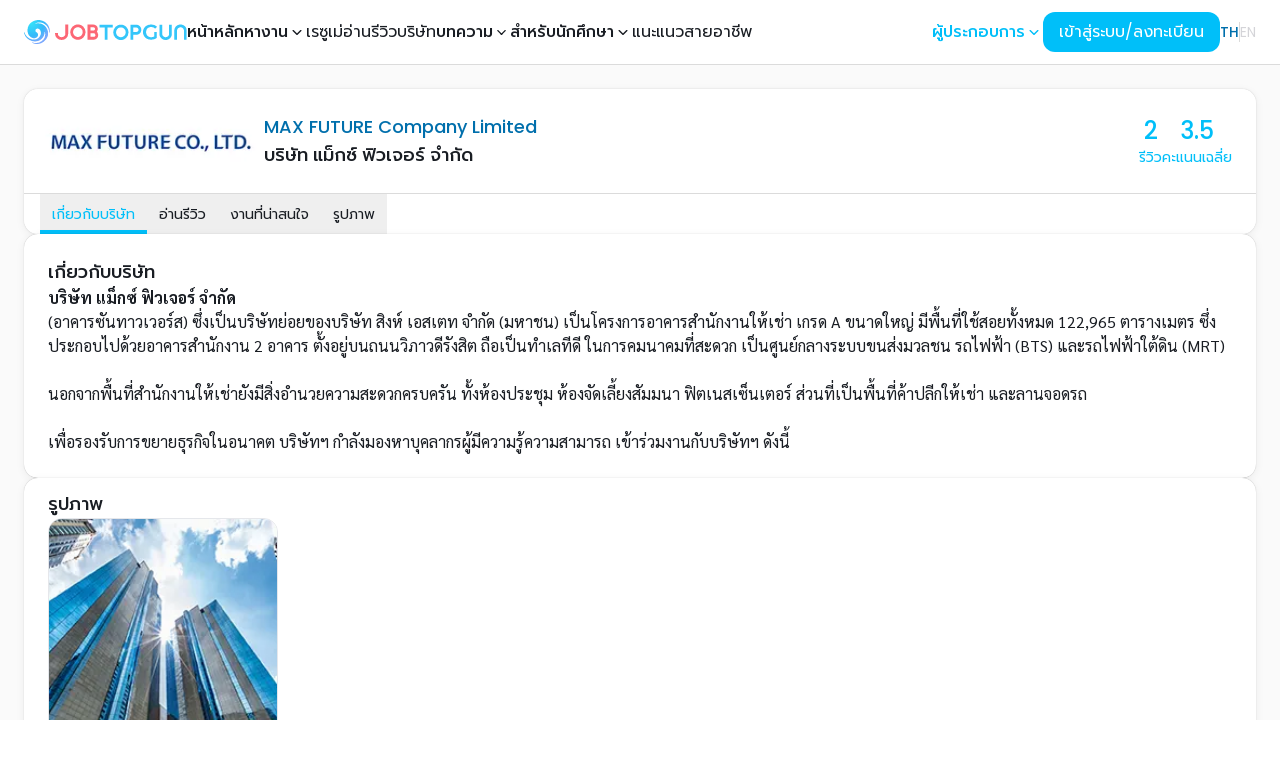

--- FILE ---
content_type: application/javascript; charset=UTF-8
request_url: https://www.jobtopgun.com/_next/static/chunks/5004-941ba943375dc56f.js
body_size: 21287
content:
!function(){try{var e="undefined"!=typeof window?window:"undefined"!=typeof global?global:"undefined"!=typeof self?self:{},t=(new e.Error).stack;t&&(e._sentryDebugIds=e._sentryDebugIds||{},e._sentryDebugIds[t]="b0569422-9950-4ccc-948e-fc604435410f",e._sentryDebugIdIdentifier="sentry-dbid-b0569422-9950-4ccc-948e-fc604435410f")}catch(e){}}(),(self.webpackChunk_N_E=self.webpackChunk_N_E||[]).push([[5004,4872],{38469:function(e,t,r){"use strict";r.d(t,{default:function(){return n.a}});var o=r(95885),n=r.n(o)},48389:function(e,t,r){"use strict";Object.defineProperty(t,"$",{enumerable:!0,get:function(){return n}});let o=r(79176);function n(e){let{createServerReference:t}=r(54711);return t(e,o.callServer)}},95885:function(e,t,r){"use strict";Object.defineProperty(t,"__esModule",{value:!0}),function(e,t){for(var r in t)Object.defineProperty(e,r,{enumerable:!0,get:t[r]})}(t,{default:function(){return s},getImageProps:function(){return i}});let o=r(25274),n=r(64871),a=r(25859),l=o._(r(68876));function i(e){let{props:t}=(0,n.getImgProps)(e,{defaultLoader:l.default,imgConf:{deviceSizes:[640,750,828,1080,1200,1920,2048,3840],imageSizes:[16,32,48,64,96,128,256,384],path:"/_next/image",loader:"default",dangerouslyAllowSVG:!1,unoptimized:!1}});for(let[e,r]of Object.entries(t))void 0===r&&delete t[e];return{props:t}}let s=a.Image},58e3:function(e,t,r){"use strict";let o;r.d(t,{Z:function(){return i}});var n={randomUUID:"undefined"!=typeof crypto&&crypto.randomUUID&&crypto.randomUUID.bind(crypto)};let a=new Uint8Array(16),l=[];for(let e=0;e<256;++e)l.push((e+256).toString(16).slice(1));var i=function(e,t,r){if(n.randomUUID&&!t&&!e)return n.randomUUID();let i=(e=e||{}).random||(e.rng||function(){if(!o&&!(o="undefined"!=typeof crypto&&crypto.getRandomValues&&crypto.getRandomValues.bind(crypto)))throw Error("crypto.getRandomValues() not supported. See https://github.com/uuidjs/uuid#getrandomvalues-not-supported");return o(a)})();if(i[6]=15&i[6]|64,i[8]=63&i[8]|128,t){r=r||0;for(let e=0;e<16;++e)t[r+e]=i[e];return t}return function(e,t=0){return l[e[t+0]]+l[e[t+1]]+l[e[t+2]]+l[e[t+3]]+"-"+l[e[t+4]]+l[e[t+5]]+"-"+l[e[t+6]]+l[e[t+7]]+"-"+l[e[t+8]]+l[e[t+9]]+"-"+l[e[t+10]]+l[e[t+11]]+l[e[t+12]]+l[e[t+13]]+l[e[t+14]]+l[e[t+15]]}(i)}},2481:function(){},27233:function(){},74223:function(e,t,r){"use strict";r.d(t,{b:function(){return g}});var o=r(24573),n=r(10033);r(90882);var a=r(21883),l=r(43906),i=r(47619),s=r(14568),d=r(28106),c=r(9765),u=r(52212),f={root:"m_66836ed3",wrapper:"m_a5d60502",body:"m_667c2793",title:"m_6a03f287",label:"m_698f4f23",icon:"m_667f2a6a",message:"m_7fa78076",closeButton:"m_87f54839"};let p={},m=(0,l.Z)((e,t)=>{let{radius:r,color:o,variant:n,autoContrast:l}=t,i=e.variantColorResolver({color:o||e.primaryColor,theme:e,variant:n||"light",autoContrast:l});return{root:{"--alert-radius":void 0===r?void 0:(0,a.H5)(r),"--alert-bg":o||n?i.background:void 0,"--alert-color":i.color,"--alert-bd":o||n?i.border:void 0}}}),g=(0,c.d)((e,t)=>{let r=(0,i.w)("Alert",p,e),{classNames:a,className:l,style:c,styles:g,unstyled:b,vars:h,radius:v,color:w,title:y,children:x,id:k,icon:N,withCloseButton:C,onClose:P,closeButtonLabel:S,variant:E,autoContrast:I,...j}=r,_=(0,s.y)({name:"Alert",classes:f,props:r,className:l,style:c,classNames:a,styles:g,unstyled:b,vars:h,varsResolver:m}),A=(0,n.M)(k),B=y&&"".concat(A,"-title")||void 0,O="".concat(A,"-body");return(0,o.jsx)(d.x,{id:A,..._("root",{variant:E}),variant:E,ref:t,...j,role:"alert","aria-describedby":O,"aria-labelledby":B,children:(0,o.jsxs)("div",{..._("wrapper"),children:[N&&(0,o.jsx)("div",{..._("icon"),children:N}),(0,o.jsxs)("div",{..._("body"),children:[y&&(0,o.jsx)("div",{..._("title"),"data-with-close-button":C||void 0,children:(0,o.jsx)("span",{id:B,..._("label"),children:y})}),x&&(0,o.jsx)("div",{id:O,..._("message"),"data-variant":E,children:x})]}),C&&(0,o.jsx)(u.P,{..._("closeButton"),onClick:P,variant:"transparent",size:16,iconSize:16,"aria-label":S,unstyled:b})]})})});g.classes=f,g.displayName="@mantine/core/Alert"},21921:function(e,t,r){"use strict";r.d(t,{J:function(){return o}});var o=(e,t,r)=>{let o=null==t?void 0:t.current;if(!o||!o.contains(e)){let e=document.querySelectorAll("body > span[data-focus-scope-start]"),t=[];if(e.forEach(e=>{t.push(e.nextElementSibling)}),1===t.length)return r.close(),!1}return!o||!o.contains(e)}},6464:function(e,t,r){"use strict";r.d(t,{VS:function(){return o},Yv:function(){return a},Yx:function(){return n},sK:function(){return l}});var o=e=>{let t={top:{originY:1},bottom:{originY:0},left:{originX:1},right:{originX:0},"top-start":{originX:0,originY:1},"top-end":{originX:1,originY:1},"bottom-start":{originX:0,originY:0},"bottom-end":{originX:1,originY:0},"right-start":{originX:0,originY:0},"right-end":{originX:0,originY:1},"left-start":{originX:1,originY:0},"left-end":{originX:1,originY:1}};return(null==t?void 0:t[e])||{}},n=e=>({top:"top",bottom:"bottom",left:"left",right:"right","top-start":"top start","top-end":"top end","bottom-start":"bottom start","bottom-end":"bottom end","left-start":"left top","left-end":"left bottom","right-start":"right top","right-end":"right bottom"})[e],a=(e,t)=>{if(t.includes("-")){let[r]=t.split("-");if(r.includes(e))return!1}return!0},l=(e,t)=>{if(t.includes("-")){let[,r]=t.split("-");return"".concat(e,"-").concat(r)}return e}},97955:function(e,t,r){"use strict";r.d(t,{G:function(){return d}});var o=r(57381),n=r(67970),a=r(47331),l=r(67223),i=r(24573),s=(0,n.Gp)((e,t)=>{var r;let{as:n,className:s,children:d,...c}=e,u=(0,a.gy)(t),{slots:f,classNames:p}=(0,o.R)(),m=(0,l.W)(null==p?void 0:p.body,s);return(0,i.jsx)(n||"div",{ref:u,className:null==(r=f.body)?void 0:r.call(f,{class:m}),...c,children:d})});s.displayName="NextUI.CardBody";var d=s},43279:function(e,t,r){"use strict";r.d(t,{w:function(){return d}});var o=r(57381),n=r(76034),a=r(67970),l=r(36450),i=r(24573),s=(0,a.Gp)((e,t)=>{let{children:r,context:a,Component:s,isPressable:d,disableAnimation:c,disableRipple:u,getCardProps:f,getRippleProps:p}=(0,n.n)({...e,ref:t});return(0,i.jsxs)(s,{...f(),children:[(0,i.jsx)(o.k,{value:a,children:r}),d&&!c&&!u&&(0,i.jsx)(l.L,{...p()})]})});s.displayName="NextUI.Card";var d=s},33245:function(e,t,r){"use strict";r.d(t,{u:function(){return d}});var o=r(57381),n=r(67970),a=r(47331),l=r(67223),i=r(24573),s=(0,n.Gp)((e,t)=>{var r;let{as:n,className:s,children:d,...c}=e,u=(0,a.gy)(t),{slots:f,classNames:p}=(0,o.R)(),m=(0,l.W)(null==p?void 0:p.header,s);return(0,i.jsx)(n||"div",{ref:u,className:null==(r=f.header)?void 0:r.call(f,{class:m}),...c,children:d})});s.displayName="NextUI.CardHeader";var d=s},71352:function(e,t,r){"use strict";r.d(t,{i:function(){return d}});var o=r(57381),n=r(67970),a=r(47331),l=r(67223),i=r(24573),s=(0,n.Gp)((e,t)=>{var r;let{as:n,className:s,children:d,...c}=e,u=(0,a.gy)(t),{slots:f,classNames:p}=(0,o.R)(),m=(0,l.W)(null==p?void 0:p.footer,s);return(0,i.jsx)(n||"div",{ref:u,className:null==(r=f.footer)?void 0:r.call(f,{class:m}),...c,children:d})});s.displayName="NextUI.CardFooter";var d=s},76034:function(e,t,r){"use strict";r.d(t,{n:function(){return y}});var o=r(78841),n=r(71834),a=(0,o.tv)({slots:{base:["flex","flex-col","relative","overflow-hidden","h-auto","outline-none","text-foreground","box-border","bg-content1",...n.Dh],header:["flex","p-3","z-10","w-full","justify-start","items-center","shrink-0","overflow-inherit","color-inherit","subpixel-antialiased"],body:["relative","flex","flex-1","w-full","p-3","flex-auto","flex-col","place-content-inherit","align-items-inherit","h-auto","break-words","text-left","overflow-y-auto","subpixel-antialiased"],footer:["p-3","h-auto","flex","w-full","items-center","overflow-hidden","color-inherit","subpixel-antialiased"]},variants:{shadow:{none:{base:"shadow-none"},sm:{base:"shadow-small"},md:{base:"shadow-medium"},lg:{base:"shadow-large"}},radius:{none:{base:"rounded-none",header:"rounded-none",footer:"rounded-none"},sm:{base:"rounded-small",header:"rounded-t-small",footer:"rounded-b-small"},md:{base:"rounded-medium",header:"rounded-t-medium",footer:"rounded-b-medium"},lg:{base:"rounded-large",header:"rounded-t-large",footer:"rounded-b-large"}},fullWidth:{true:{base:"w-full"}},isHoverable:{true:{base:"data-[hover=true]:bg-content2 dark:data-[hover=true]:bg-content2"}},isPressable:{true:{base:"cursor-pointer"}},isBlurred:{true:{base:["bg-background/80","dark:bg-background/20","backdrop-blur-md","backdrop-saturate-150"]}},isFooterBlurred:{true:{footer:["bg-background/10","backdrop-blur","backdrop-saturate-150"]}},isDisabled:{true:{base:"opacity-disabled cursor-not-allowed"}},disableAnimation:{true:"",false:{base:"transition-transform-background motion-reduce:transition-none"}}},compoundVariants:[{isPressable:!0,class:"data-[pressed=true]:scale-[0.97] tap-highlight-transparent"}],defaultVariants:{radius:"lg",shadow:"md",fullWidth:!1,isHoverable:!1,isPressable:!1,isDisabled:!1,isFooterBlurred:!1}}),l=r(90882),i=r(42908),s=r(92475),d=r(60456),c=r(34756),u=r(86399),f=r(84039),p=r(67970),m=r(67223),g=r(89951),b=r(46297),h=r(22692),v=r(47331),w=r(37312);function y(e){var t,r,o,n;let y=(0,f.w)(),[x,k]=(0,p.oe)(e,a.variantKeys),{ref:N,as:C,children:P,onClick:S,onPress:E,autoFocus:I,className:j,classNames:_,allowTextSelectionOnPress:A=!0,...B}=x,O=(0,v.gy)(N),T=C||(e.isPressable?"button":"div"),z="string"==typeof T,W=null!=(r=null!=(t=e.disableAnimation)?t:null==y?void 0:y.disableAnimation)&&r,R=null!=(n=null!=(o=e.disableRipple)?o:null==y?void 0:y.disableRipple)&&n,L=(0,m.W)(null==_?void 0:_.base,j),{onClick:M,onClear:D,ripples:H}=(0,w.i)(),V=e=>{W||R||!O.current||M(e)},{buttonProps:F,isPressed:X}=(0,u.j)({onPress:E,elementType:C,isDisabled:!e.isPressable,onClick:(0,i.t)(S,V),allowTextSelectionOnPress:A,...B},O),{hoverProps:J,isHovered:U}=(0,c.X)({isDisabled:!e.isHoverable,...B}),{isFocusVisible:Y,isFocused:G,focusProps:$}=(0,d.F)({autoFocus:I}),K=(0,l.useMemo)(()=>a({...k,disableAnimation:W}),[(0,g.Xx)(k),W]),Z=(0,l.useMemo)(()=>({slots:K,classNames:_,disableAnimation:W,isDisabled:e.isDisabled,isFooterBlurred:e.isFooterBlurred,fullWidth:e.fullWidth}),[K,_,e.isDisabled,e.isFooterBlurred,W,e.fullWidth]),q=(0,l.useCallback)(function(){let t=arguments.length>0&&void 0!==arguments[0]?arguments[0]:{};return{ref:O,className:K.base({class:L}),tabIndex:e.isPressable?0:-1,"data-hover":(0,b.PB)(U),"data-pressed":(0,b.PB)(X),"data-focus":(0,b.PB)(G),"data-focus-visible":(0,b.PB)(Y),"data-disabled":(0,b.PB)(e.isDisabled),...(0,s.d)(e.isPressable?{...F,...$,role:"button"}:{},e.isHoverable?J:{},(0,h.z)(B,{enabled:z}),(0,h.z)(t))}},[O,K,L,z,e.isPressable,e.isHoverable,e.isDisabled,U,X,Y,F,$,J,B]),Q=(0,l.useCallback)(()=>({ripples:H,onClear:D}),[H,D]);return{context:Z,domRef:O,Component:T,classNames:_,children:P,isHovered:U,isPressed:X,disableAnimation:W,isPressable:e.isPressable,isHoverable:e.isHoverable,disableRipple:R,handleClick:V,isFocusVisible:Y,getCardProps:q,getRippleProps:Q}}},57381:function(e,t,r){"use strict";r.d(t,{R:function(){return n},k:function(){return o}});var[o,n]=(0,r(94211).k)({name:"CardContext",strict:!0,errorMessage:"useCardContext: `context` is undefined. Seems you forgot to wrap component within <Card />"})},62939:function(e,t,r){"use strict";r.r(t),r.d(t,{Card:function(){return l.w},CardBody:function(){return o.G},CardFooter:function(){return n.i},CardHeader:function(){return a.u},CardProvider:function(){return i.k},useCard:function(){return s.n},useCardContext:function(){return i.R}});var o=r(97955),n=r(71352),a=r(33245),l=r(43279),i=r(57381),s=r(76034)},68816:function(e,t,r){"use strict";r.d(t,{d:function(){return f}});var o=r(90882),n=r(84039),a=r(67970),l=(0,r(78841).tv)({slots:{wrapper:"relative shadow-black/5",zoomedWrapper:"relative overflow-hidden rounded-inherit",img:"relative z-10 opacity-0 shadow-black/5 data-[loaded=true]:opacity-100",blurredImg:["absolute","z-0","inset-0","w-full","h-full","object-cover","filter","blur-lg","scale-105","saturate-150","opacity-30","translate-y-1"]},variants:{radius:{none:{},sm:{},md:{},lg:{},full:{}},shadow:{none:{wrapper:"shadow-none",img:"shadow-none"},sm:{wrapper:"shadow-small",img:"shadow-small"},md:{wrapper:"shadow-medium",img:"shadow-medium"},lg:{wrapper:"shadow-large",img:"shadow-large"}},isZoomed:{true:{img:["object-cover","transform","hover:scale-125"]}},showSkeleton:{true:{wrapper:["group","relative","overflow-hidden","bg-content3 dark:bg-content2"],img:"opacity-0"}},disableAnimation:{true:{img:"transition-none"},false:{img:"transition-transform-opacity motion-reduce:transition-none !duration-300"}}},defaultVariants:{radius:"lg",shadow:"none",isZoomed:!1,isBlurred:!1,showSkeleton:!1},compoundVariants:[{showSkeleton:!0,disableAnimation:!1,class:{wrapper:["before:opacity-100","before:absolute","before:inset-0","before:-translate-x-full","before:animate-[shimmer_2s_infinite]","before:border-t","before:border-content4/30","before:bg-gradient-to-r","before:from-transparent","before:via-content4","dark:before:via-default-700/10","before:to-transparent","after:opacity-100","after:absolute","after:inset-0","after:-z-10","after:bg-content3","dark:after:bg-content2"]}}],compoundSlots:[{slots:["wrapper","img","blurredImg","zoomedWrapper"],radius:"none",class:"rounded-none"},{slots:["wrapper","img","blurredImg","zoomedWrapper"],radius:"full",class:"rounded-full"},{slots:["wrapper","img","blurredImg","zoomedWrapper"],radius:"sm",class:"rounded-small"},{slots:["wrapper","img","blurredImg","zoomedWrapper"],radius:"md",class:"rounded-md"},{slots:["wrapper","img","blurredImg","zoomedWrapper"],radius:"lg",class:"rounded-large"}]}),i=r(47331),s=r(89951),d=r(67223),c=r(46297),u=r(5514);function f(e){var t,r;let f=(0,n.w)(),[p,m]=(0,a.oe)(e,l.variantKeys),{ref:g,as:b,src:h,className:v,classNames:w,loading:y,isBlurred:x,fallbackSrc:k,isLoading:N,disableSkeleton:C=!!k,removeWrapper:P=!1,onError:S,onLoad:E,srcSet:I,sizes:j,crossOrigin:_,...A}=p,B=(0,u.d)({src:h,loading:y,onError:S,onLoad:E,ignoreFallback:!1,srcSet:I,sizes:j,crossOrigin:_}),O=null!=(r=null!=(t=e.disableAnimation)?t:null==f?void 0:f.disableAnimation)&&r,T="loaded"===B&&!N,z="loading"===B||N,W=e.isZoomed,R=(0,i.gy)(g),{w:L,h:M}=(0,o.useMemo)(()=>({w:p.width?"number"==typeof p.width?"".concat(p.width,"px"):p.width:"fit-content",h:p.height?"number"==typeof p.height?"".concat(p.height,"px"):p.height:"auto"}),[null==p?void 0:p.width,null==p?void 0:p.height]),D=(!h||!T)&&!!k,H=z&&!C,V=(0,o.useMemo)(()=>l({...m,disableAnimation:O,showSkeleton:H}),[(0,s.Xx)(m),O,H]),F=(0,d.W)(v,null==w?void 0:w.img),X=(0,o.useCallback)(()=>{let e=D?{backgroundImage:"url(".concat(k,")")}:{};return{className:V.wrapper({class:null==w?void 0:w.wrapper}),style:{...e,maxWidth:L}}},[V,D,k,null==w?void 0:w.wrapper]),J=(0,o.useCallback)(()=>({src:h,"aria-hidden":(0,c.PB)(!0),className:V.blurredImg({class:null==w?void 0:w.blurredImg})}),[V,h,null==w?void 0:w.blurredImg]);return{Component:b||"img",domRef:R,slots:V,classNames:w,isBlurred:x,disableSkeleton:C,fallbackSrc:k,removeWrapper:P,isZoomed:W,isLoading:z,getImgProps:function(){let e=arguments.length>0&&void 0!==arguments[0]?arguments[0]:{},t=(0,d.W)(F,null==e?void 0:e.className);return{src:h,ref:R,"data-loaded":(0,c.PB)(T),className:V.img({class:t}),loading:y,srcSet:I,sizes:j,crossOrigin:_,...A,style:{...(null==A?void 0:A.height)&&{height:M},...e.style,...A.style}}},getWrapperProps:X,getBlurredImgProps:J}}},60287:function(e,t,r){"use strict";r.d(t,{J:function(){return s}});var o=r(68816),n=r(90882),a=r(67970),l=r(24573),i=(0,a.Gp)((e,t)=>{let{Component:r,domRef:a,slots:i,classNames:s,isBlurred:d,isZoomed:c,fallbackSrc:u,removeWrapper:f,disableSkeleton:p,getImgProps:m,getWrapperProps:g,getBlurredImgProps:b}=(0,o.d)({...e,ref:t}),h=(0,l.jsx)(r,{ref:a,...m()});if(f)return h;let v=(0,l.jsx)("div",{className:i.zoomedWrapper({class:null==s?void 0:s.zoomedWrapper}),children:h});return d?(0,l.jsxs)("div",{...g(),children:[c?v:h,(0,n.cloneElement)(h,b())]}):c||!p||u?(0,l.jsxs)("div",{...g(),children:[" ",c?v:h]}):h});i.displayName="NextUI.Image";var s=i},26661:function(e,t,r){"use strict";r.d(t,{O:function(){return d}});var o=r(17792),n=r(67970),a=r(24573),l=e=>(0,a.jsxs)("svg",{"aria-hidden":"true",fill:"none",focusable:"false",height:"1em",shapeRendering:"geometricPrecision",stroke:"currentColor",strokeLinecap:"round",strokeLinejoin:"round",strokeWidth:"1.5",viewBox:"0 0 24 24",width:"1em",...e,children:[(0,a.jsx)("path",{d:"M18 13v6a2 2 0 01-2 2H5a2 2 0 01-2-2V8a2 2 0 012-2h6"}),(0,a.jsx)("path",{d:"M15 3h6v6"}),(0,a.jsx)("path",{d:"M10 14L21 3"})]}),i=r(28650),s=(0,n.Gp)((e,t)=>{let{Component:r,children:n,showAnchorIcon:s,anchorIcon:d=(0,a.jsx)(l,{className:i.A}),getLinkProps:c}=(0,o.n)({ref:t,...e});return(0,a.jsx)(r,{...c(),children:(0,a.jsxs)(a.Fragment,{children:[n,s&&d]})})});s.displayName="NextUI.Link";var d=s},17792:function(e,t,r){"use strict";r.d(t,{n:function(){return b}});var o=r(28650),n=r(82682),a=r(92475),l=r(70375),i=r(4647),s=r(71852),d=r(84039),c=r(67970),u=r(47331),f=r(60456),p=r(89951),m=r(46297),g=r(90882);function b(e){var t,r,b,h;let v=(0,d.w)(),[w,y]=(0,c.oe)(e,o.p.variantKeys),{ref:x,as:k,children:N,anchorIcon:C,isExternal:P=!1,showAnchorIcon:S=!1,autoFocus:E=!1,className:I,onPress:j,onPressStart:_,onPressEnd:A,onClick:B,...O}=w,T=(0,u.gy)(x),z=null!=(r=null!=(t=null==e?void 0:e.disableAnimation)?t:null==v?void 0:v.disableAnimation)&&r,{linkProps:W}=function(e,t){let{elementType:r="a",onPress:o,onPressStart:d,onPressEnd:c,onClick:u,isDisabled:f,...p}=e,m={};"a"!==r&&(m={role:"link",tabIndex:f?void 0:0});let{focusableProps:g}=(0,i.k)(e,t),{pressProps:b,isPressed:h}=(0,s.r)({onPress:o,onPressStart:d,onPressEnd:c,isDisabled:f,ref:t}),v=(0,n.z)(p,{labelable:!0}),w=(0,a.d)(g,b),y=(0,l.tv)(),x=(0,l.eY)(e);return{isPressed:h,linkProps:(0,a.d)(v,x,{...w,...m,"aria-disabled":f||void 0,"aria-current":e["aria-current"],onClick:t=>{var r;null===(r=b.onClick)||void 0===r||r.call(b,t),u&&(u(t),console.warn("onClick is deprecated, please use onPress")),!y.isNative&&t.currentTarget instanceof HTMLAnchorElement&&t.currentTarget.href&&!t.isDefaultPrevented()&&(0,l.b0)(t.currentTarget,t)&&e.href&&(t.preventDefault(),y.open(t.currentTarget,t,e.href,e.routerOptions))}})}}({...O,onPress:j,onPressStart:_,onPressEnd:A,onClick:B,isDisabled:e.isDisabled,elementType:"".concat(k)},T),{isFocused:R,isFocusVisible:L,focusProps:M}=(0,f.F)({autoFocus:E});P&&(O.rel=null!=(b=O.rel)?b:"noopener noreferrer",O.target=null!=(h=O.target)?h:"_blank");let D=(0,g.useMemo)(()=>(0,o.p)({...y,disableAnimation:z,className:I}),[(0,p.Xx)(y),z,I]);return{Component:k||"a",children:N,anchorIcon:C,showAnchorIcon:S,getLinkProps:(0,g.useCallback)(()=>({ref:T,className:D,"data-focus":(0,m.PB)(R),"data-disabled":(0,m.PB)(e.isDisabled),"data-focus-visible":(0,m.PB)(L),...(0,a.d)(M,W,O)}),[D,R,L,M,W,O])}}},58288:function(e,t,r){"use strict";r.d(t,{g:function(){return A}});var o=r(67970),n=r(47331),a=r(24573),l=(0,o.Gp)((e,t)=>{let{as:r,activePage:o,...l}=e,i=(0,n.gy)(t);return(0,a.jsx)(r||"span",{ref:i,"aria-hidden":!0,...l,children:o})});l.displayName="NextUI.PaginationCursor";var i=r(90882),s=r(46297),d=r(67223),c=r(70375),u=r(92475),f=r(42908),p=r(22692),m=r(71852),g=r(34756),b=r(60456),h=(0,o.Gp)((e,t)=>{let{Component:r,children:o,getItemProps:l}=function(e){let{as:t,ref:r,value:o,children:a,isActive:l,isDisabled:h,onPress:v,onClick:w,getAriaLabel:y,className:x,...k}=e,N=!!(null==e?void 0:e.href),C=t||N?"a":"li",P="string"==typeof C,S=(0,n.gy)(r),E=(0,c.tv)(),I=(0,i.useMemo)(()=>l?"".concat(null==y?void 0:y(o)," active"):null==y?void 0:y(o),[o,l]),{isPressed:j,pressProps:_}=(0,m.r)({isDisabled:h,onPress:v}),{focusProps:A,isFocused:B,isFocusVisible:O}=(0,b.F)({}),{isHovered:T,hoverProps:z}=(0,g.X)({isDisabled:h});return{Component:C,children:a,ariaLabel:I,isFocused:B,isFocusVisible:O,getItemProps:function(){let e=arguments.length>0&&void 0!==arguments[0]?arguments[0]:{};return{ref:S,role:"button",tabIndex:h?-1:0,"aria-label":I,"aria-current":(0,s.PB)(l),"aria-disabled":(0,s.PB)(h),"data-disabled":(0,s.PB)(h),"data-active":(0,s.PB)(l),"data-focus":(0,s.PB)(B),"data-hover":(0,s.PB)(T),"data-pressed":(0,s.PB)(j),"data-focus-visible":(0,s.PB)(O),...(0,u.d)(e,_,A,z,(0,p.z)(k,{enabled:P})),className:(0,d.W)(x,e.className),onClick:t=>{(0,f.t)(null==_?void 0:_.onClick,w)(t),!E.isNative&&t.currentTarget instanceof HTMLAnchorElement&&t.currentTarget.href&&!t.isDefaultPrevented()&&(0,c.b0)(t.currentTarget,t)&&e.href&&(t.preventDefault(),E.open(t.currentTarget,t,e.href,e.routerOptions))}}}}}({...e,ref:t});return(0,a.jsx)(r,{...l(),children:o})});h.displayName="NextUI.PaginationItem";var v=r(89951),w=r(83970),y=r(14149),x=r(84039),k=r(60648),N=r(78073),C=r(78841),P=r(71834),S=(0,C.tv)({slots:{base:["p-2.5","-m-2.5","overflow-x-scroll","scrollbar-hide"],wrapper:["flex","flex-nowrap","h-fit","max-w-fit","relative","gap-1","items-center","overflow-visible"],item:["tap-highlight-transparent","select-none","touch-none"],prev:"",next:"",cursor:["absolute","flex","overflow-visible","items-center","justify-center","origin-center","left-0","select-none","touch-none","pointer-events-none","z-20"],forwardIcon:"hidden group-hover:block group-data-[focus-visible=true]:block data-[before=true]:rotate-180",ellipsis:"group-hover:hidden group-data-[focus-visible=true]:hidden",chevronNext:"rotate-180"},variants:{variant:{bordered:{item:["border-medium","border-default","bg-transparent","data-[hover=true]:bg-default-100"]},light:{item:"bg-transparent"},flat:{},faded:{item:["border-medium","border-default"]}},color:{default:{cursor:N.J.solid.default},primary:{cursor:N.J.solid.primary},secondary:{cursor:N.J.solid.secondary},success:{cursor:N.J.solid.success},warning:{cursor:N.J.solid.warning},danger:{cursor:N.J.solid.danger}},size:{sm:{},md:{},lg:{}},radius:{none:{},sm:{},md:{},lg:{},full:{}},isCompact:{true:{wrapper:"gap-0 shadow-sm",item:["shadow-none","first-of-type:rounded-r-none","last-of-type:rounded-l-none","[&:not(:first-of-type):not(:last-of-type)]:rounded-none"],prev:"!rounded-r-none",next:"!rounded-l-none"}},isDisabled:{true:{base:"opacity-disabled pointer-events-none"}},showShadow:{true:{}},disableCursorAnimation:{true:{cursor:"hidden"}},disableAnimation:{true:{item:"transition-none",cursor:"transition-none"},false:{item:["data-[pressed=true]:scale-[0.97]","transition-transform-background"],cursor:["data-[moving=true]:transition-transform","!data-[moving=true]:duration-300","opacity-0","data-[moving]:opacity-100"]}}},defaultVariants:{variant:"flat",color:"primary",size:"md",radius:"md",isCompact:!1,isDisabled:!1,showShadow:!1,disableCursorAnimation:!1},compoundVariants:[{showShadow:!0,color:"default",class:{cursor:[N.J.shadow.default,"shadow-md"]}},{showShadow:!0,color:"primary",class:{cursor:[N.J.shadow.primary,"shadow-md"]}},{showShadow:!0,color:"secondary",class:{cursor:[N.J.shadow.secondary,"shadow-md"]}},{showShadow:!0,color:"success",class:{cursor:[N.J.shadow.success,"shadow-md"]}},{showShadow:!0,color:"warning",class:{cursor:[N.J.shadow.warning,"shadow-md"]}},{showShadow:!0,color:"danger",class:{cursor:[N.J.shadow.danger,"shadow-md"]}},{isCompact:!0,variant:"bordered",class:{item:"[&:not(:first-of-type)]:ml-[calc(theme(borderWidth.2)*-1)]"}},{disableCursorAnimation:!0,color:"default",class:{item:["data-[active=true]:bg-default-400","data-[active=true]:border-default-400","data-[active=true]:text-default-foreground"]}},{disableCursorAnimation:!0,color:"primary",class:{item:["data-[active=true]:bg-primary","data-[active=true]:border-primary","data-[active=true]:text-primary-foreground"]}},{disableCursorAnimation:!0,color:"secondary",class:{item:["data-[active=true]:bg-secondary","data-[active=true]:border-secondary","data-[active=true]:text-secondary-foreground"]}},{disableCursorAnimation:!0,color:"success",class:{item:["data-[active=true]:bg-success","data-[active=true]:border-success","data-[active=true]:text-success-foreground"]}},{disableCursorAnimation:!0,color:"warning",class:{item:["data-[active=true]:bg-warning","data-[active=true]:border-warning","data-[active=true]:text-warning-foreground"]}},{disableCursorAnimation:!0,color:"danger",class:{item:["data-[active=true]:bg-danger","data-[active=true]:border-danger","data-[active=true]:text-danger-foreground"]}},{disableCursorAnimation:!0,showShadow:!0,color:"default",class:{item:["data-[active=true]:shadow-md","data-[active=true]:shadow-default/50"]}},{disableCursorAnimation:!0,showShadow:!0,color:"primary",class:{item:["data-[active=true]:shadow-md","data-[active=true]:shadow-primary/40"]}},{disableCursorAnimation:!0,showShadow:!0,color:"secondary",class:{item:["data-[active=true]:shadow-md","data-[active=true]:shadow-secondary/40"]}},{disableCursorAnimation:!0,showShadow:!0,color:"success",class:{item:["data-[active=true]:shadow-md","data-[active=true]:shadow-success/40"]}},{disableCursorAnimation:!0,showShadow:!0,color:"warning",class:{item:["data-[active=true]:shadow-md","data-[active=true]:shadow-warning/40"]}},{disableCursorAnimation:!0,showShadow:!0,color:"danger",class:{item:["data-[active=true]:shadow-md","data-[active=true]:shadow-danger/40"]}}],compoundSlots:[{slots:["item","prev","next"],class:["flex","flex-wrap","truncate","box-border","outline-none","items-center","justify-center","text-default-foreground",...P.Dh,"data-[disabled=true]:text-default-300","data-[disabled=true]:pointer-events-none"]},{slots:["item","prev","next"],variant:["flat","bordered","faded"],class:["shadow-sm"]},{slots:["item","prev","next"],variant:"flat",class:["bg-default-100","[&[data-hover=true]:not([data-active=true])]:bg-default-200","active:bg-default-300"]},{slots:["item","prev","next"],variant:"faded",class:["bg-default-50","[&[data-hover=true]:not([data-active=true])]:bg-default-100","active:bg-default-200"]},{slots:["item","prev","next"],variant:"light",class:["[&[data-hover=true]:not([data-active=true])]:bg-default-100","active:bg-default-200"]},{slots:["item","cursor","prev","next"],size:"sm",class:"min-w-8 w-8 h-8 text-tiny"},{slots:["item","cursor","prev","next"],size:"md",class:"min-w-9 w-9 h-9 text-small"},{slots:["item","cursor","prev","next"],size:"lg",class:"min-w-10 w-10 h-10 text-medium"},{slots:["wrapper","item","cursor","prev","next"],radius:"none",class:"rounded-none"},{slots:["wrapper","item","cursor","prev","next"],radius:"sm",class:"rounded-small"},{slots:["wrapper","item","cursor","prev","next"],radius:"md",class:"rounded-medium"},{slots:["wrapper","item","cursor","prev","next"],radius:"lg",class:"rounded-large"},{slots:["wrapper","item","cursor","prev","next"],radius:"full",class:"rounded-full"}]}),E=r(17179),I=e=>(0,a.jsxs)("svg",{"aria-hidden":"true",fill:"none",height:"1em",shapeRendering:"geometricPrecision",strokeLinecap:"round",strokeLinejoin:"round",strokeWidth:"1.5",viewBox:"0 0 24 24",width:"1em",...e,children:[(0,a.jsx)("circle",{cx:"12",cy:"12",fill:"currentColor",r:"1"}),(0,a.jsx)("circle",{cx:"19",cy:"12",fill:"currentColor",r:"1"}),(0,a.jsx)("circle",{cx:"5",cy:"12",fill:"currentColor",r:"1"})]}),j=e=>(0,a.jsxs)("svg",{"aria-hidden":"true",fill:"none",focusable:"false",height:"1em",role:"presentation",shapeRendering:"geometricPrecision",stroke:"currentColor",strokeLinecap:"round",strokeLinejoin:"round",strokeWidth:"1.5",viewBox:"0 0 24 24",width:"1em",...e,children:[(0,a.jsx)("path",{d:"M13 17l5-5-5-5"}),(0,a.jsx)("path",{d:"M6 17l5-5-5-5"})]}),_=(0,o.Gp)((e,t)=>{let{Component:r,dotsJump:c,slots:u,classNames:f,total:p,range:m,loop:g,activePage:b,disableCursorAnimation:N,disableAnimation:C,renderItem:P,onNext:_,onPrevious:A,setPage:B,getItemAriaLabel:O,getItemRef:T,getBaseProps:z,getWrapperProps:W,getItemProps:R,getCursorProps:L}=function(e){var t,r,a,l;let c=(0,x.w)(),[u,f]=(0,o.oe)(e,S.variantKeys),{as:p,ref:m,classNames:g,dotsJump:b=5,loop:h=!1,showControls:N=!1,total:C=1,initialPage:P=1,page:E,siblings:I,boundaries:j,onChange:_,className:A,renderItem:B,getItemAriaLabel:O,...T}=u,z=(0,n.gy)(m),W=(0,i.useRef)(null),R=(0,i.useRef)(),L=(0,i.useRef)(),{direction:M}=(0,w.j)(),D="rtl"===M,H=null!=(r=null!=(t=null==e?void 0:e.disableAnimation)?t:null==c?void 0:c.disableAnimation)&&r,V=null!=(l=null!=(a=null==e?void 0:e.disableCursorAnimation)?a:H)&&l;function F(){return R.current||(R.current=new Map),R.current}function X(e,t){let r=F();e?r.set(t,e):r.delete(t)}let{range:J,activePage:U,setPage:Y,previous:G,next:$,first:K,last:Z}=(0,y.h)({page:E,total:C,initialPage:P,siblings:I,boundaries:j,showControls:N,onChange:_}),q=(0,i.useRef)(U);(0,i.useEffect)(()=>{U&&!H&&function(e,t){let r=F().get(e);if(!r||!W.current)return;L.current&&clearTimeout(L.current),(0,k.Z)(r,{scrollMode:"always",behavior:"smooth",block:"start",inline:"start",boundary:z.current});let{offsetLeft:o}=r;if(t){W.current.setAttribute("data-moving","false"),W.current.style.transform="translateX(".concat(o,"px) scale(1)");return}W.current.setAttribute("data-moving","true"),W.current.style.transform="translateX(".concat(o,"px) scale(1.1)"),L.current=setTimeout(()=>{W.current&&(W.current.style.transform="translateX(".concat(o,"px) scale(1)")),L.current=setTimeout(()=>{var e;null==(e=W.current)||e.setAttribute("data-moving","false"),L.current&&clearTimeout(L.current)},300)},300)}(U,U===q.current),q.current=U},[U,H,V,e.dotsJump,e.isCompact,e.showControls]);let Q=(0,i.useMemo)(()=>S({...f,disableAnimation:H,disableCursorAnimation:V}),[(0,v.Xx)(f),V,H]),ee=(0,d.W)(null==g?void 0:g.base,A);return{Component:p||"nav",showControls:N,dotsJump:b,slots:Q,classNames:g,loop:h,total:C,range:J,activePage:U,getItemRef:X,disableAnimation:H,disableCursorAnimation:V,setPage:Y,onPrevious:()=>h&&U===(D?C:1)?Z():G(),onNext:()=>h&&U===(D?1:C)?K():$(),renderItem:B,getBaseProps:function(){let e=arguments.length>0&&void 0!==arguments[0]?arguments[0]:{};return{...e,ref:z,role:"navigation","aria-label":e["aria-label"]||"pagination navigation","data-slot":"base","data-controls":(0,s.PB)(N),"data-loop":(0,s.PB)(h),"data-dots-jump":b,"data-total":C,"data-active-page":U,className:Q.base({class:(0,d.W)(ee,null==e?void 0:e.className)}),...T}},getWrapperProps:function(){let e=arguments.length>0&&void 0!==arguments[0]?arguments[0]:{};return{...e,"data-slot":"wrapper",className:Q.wrapper({class:(0,d.W)(null==g?void 0:g.wrapper,null==e?void 0:e.className)})}},getItemProps:function(){let e=arguments.length>0&&void 0!==arguments[0]?arguments[0]:{};return{...e,ref:t=>X(t,e.value),"data-slot":"item",isActive:e.value===U,className:Q.item({class:(0,d.W)(null==g?void 0:g.item,null==e?void 0:e.className)}),onPress:()=>{e.value!==U&&Y(e.value)}}},getCursorProps:function(){let e=arguments.length>0&&void 0!==arguments[0]?arguments[0]:{};return{...e,ref:W,activePage:U,"data-slot":"cursor",className:Q.cursor({class:(0,d.W)(null==g?void 0:g.cursor,null==e?void 0:e.className)})}},getItemAriaLabel:e=>{if(e){if(O)return O(e);switch(e){case y.m.DOTS:return"dots element";case y.m.PREV:return"previous page button";case y.m.NEXT:return"next page button";case"first":return"first page button";case"last":return"last page button";default:return"pagination item ".concat(e)}}}}}({...e,ref:t}),{direction:M}=(0,w.j)(),D="rtl"===M,H=(0,i.useCallback)((e,t)=>{let r=t<m.indexOf(b);if(P&&"function"==typeof P){let o="number"==typeof e?e:t;e===y.m.NEXT&&(o=b+1),e===y.m.PREV&&(o=b-1),e===y.m.DOTS&&(o=r?b-c>=1?b-c:1:b+c<=p?b+c:p);let n={[y.m.PREV]:(0,a.jsx)(E.D,{}),[y.m.NEXT]:(0,a.jsx)(E.D,{className:u.chevronNext({class:null==f?void 0:f.chevronNext})}),[y.m.DOTS]:(0,a.jsxs)(a.Fragment,{children:[(0,a.jsx)(I,{className:null==u?void 0:u.ellipsis({class:null==f?void 0:f.ellipsis})}),(0,a.jsx)(j,{className:null==u?void 0:u.forwardIcon({class:null==f?void 0:f.forwardIcon}),"data-before":(0,s.PB)(r)})]})};return P({value:e,index:t,key:"".concat(e,"-").concat(t),page:o,total:p,children:"number"==typeof e?e:n[e],activePage:b,dotsJump:c,isBefore:r,isActive:e===b,isPrevious:e===b-1,isNext:e===b+1,isFirst:1===e,isLast:e===p,onNext:_,onPrevious:A,setPage:B,onPress:()=>B(o),ref:"number"==typeof e?t=>T(t,e):void 0,className:u.item({class:null==f?void 0:f.item}),getAriaLabel:O})}return e===y.m.PREV?(0,a.jsx)(h,{className:u.prev({class:null==f?void 0:f.prev}),"data-slot":"prev",getAriaLabel:O,isDisabled:!g&&b===(D?p:1),value:e,onPress:A,children:(0,a.jsx)(E.D,{})},y.m.PREV):e===y.m.NEXT?(0,a.jsx)(h,{className:u.next({class:(0,d.W)(null==f?void 0:f.next)}),"data-slot":"next",getAriaLabel:O,isDisabled:!g&&b===(D?1:p),value:e,onPress:_,children:(0,a.jsx)(E.D,{className:u.chevronNext({class:null==f?void 0:f.chevronNext})})},y.m.NEXT):e===y.m.DOTS?(0,a.jsxs)(h,{className:u.item({class:(0,d.W)(null==f?void 0:f.item,"group")}),"data-slot":"item",getAriaLabel:O,value:e,onPress:()=>r?B(b-c>=1?b-c:1):B(b+c<=p?b+c:p),children:[(0,a.jsx)(I,{className:null==u?void 0:u.ellipsis({class:null==f?void 0:f.ellipsis})}),(0,a.jsx)(j,{className:null==u?void 0:u.forwardIcon({class:null==f?void 0:f.forwardIcon}),"data-before":(0,s.PB)(D?!r:r)})]},y.m.DOTS+r):(0,i.createElement)(h,{...R({value:e}),key:e,getAriaLabel:O},e)},[D,b,c,R,g,m,P,u,f,p]);return(0,a.jsx)(r,{...z(),children:(0,a.jsxs)("ul",{...W(),children:[!N&&!C&&(0,a.jsx)(l,{...L()}),m.map(H)]})})});_.displayName="NextUI.Pagination";var A=_},12350:function(e,t,r){"use strict";r.d(t,{S:function(){return C}});var o=r(90882),n=r(94704),a=r(12002),l=r(21921),i=r(6464),s=new WeakMap,d=[],c=r(92475),u=r(1625),f=r(47331),p=r(22601),m=r(60456),g=r(11749),b=r(25910),h=r(84039),v=r(67970),w=r(80241),y=r(33085),x=r(89951),k=r(67223),N=r(46297);function C(e){var t,r,C;let P=(0,h.w)(),[S,E]=(0,v.oe)(e,w.v.variantKeys),{as:I,ref:j,children:_,state:A,triggerRef:B,scrollRef:O,defaultOpen:T,onOpenChange:z,isOpen:W,isNonModal:R=!0,shouldFlip:L=!0,containerPadding:M=12,shouldBlockScroll:D=!1,isDismissable:H=!0,shouldCloseOnBlur:V,portalContainer:F,updatePositionDeps:X,dialogProps:J,placement:U="top",triggerType:Y="dialog",showArrow:G=!1,offset:$=7,crossOffset:K=0,boundaryElement:Z,isKeyboardDismissDisabled:q,shouldCloseOnInteractOutside:Q,motionProps:ee,className:et,classNames:er,onClose:eo,...en}=S,ea=(0,f.gy)(j),el=(0,o.useRef)(null),ei=(0,o.useRef)(!1),es=B||el,ed=null!=(r=null!=(t=e.disableAnimation)?t:null==P?void 0:P.disableAnimation)&&r,ec=(0,p.d)({isOpen:W,defaultOpen:T,onOpenChange:e=>{null==z||z(e),e||null==eo||eo()}}),eu=A||ec,{popoverProps:ef,underlayProps:ep,placement:em}=function(e,t){let{triggerRef:r,popoverRef:f,showArrow:p,offset:m=7,crossOffset:g=0,scrollRef:b,shouldFlip:h,boundaryElement:v,isDismissable:w=!0,shouldCloseOnBlur:y=!0,placement:x="top",containerPadding:k,shouldCloseOnInteractOutside:N,isNonModal:C,isKeyboardDismissDisabled:P,updatePositionDeps:S=[],...E}=e,I=null==C||C,{overlayProps:j,underlayProps:_}=(0,n.I)({isOpen:t.isOpen,onClose:t.close,shouldCloseOnBlur:y,isDismissable:w,isKeyboardDismissDisabled:P,shouldCloseOnInteractOutside:N||(e=>(0,l.J)(e,r,t))},f),{overlayProps:A,arrowProps:B,placement:O,updatePosition:T}=(0,a.t)({...E,shouldFlip:h,crossOffset:g,targetRef:r,overlayRef:f,isOpen:t.isOpen,scrollRef:b,boundaryElement:v,containerPadding:k,placement:(0,i.Yx)(x),offset:p?m+3:m,onClose:I?t.close:()=>{}});return(0,u.G)(()=>{S.length&&T()},S),(0,o.useEffect)(()=>{if(t.isOpen&&!I&&f.current)return function(e){let t=arguments.length>1&&void 0!==arguments[1]?arguments[1]:document.body,r=new Set(e),o=new Set,n=e=>{for(let t of e.querySelectorAll("[data-live-announcer], [data-react-aria-top-layer]"))r.add(t);let t=e=>{let t=e.parentElement;if(r.has(e)||o.has(t)&&"row"!==t.getAttribute("role"))return NodeFilter.FILTER_REJECT;for(let t of r)if(e.contains(t))return NodeFilter.FILTER_SKIP;return NodeFilter.FILTER_ACCEPT},n=document.createTreeWalker(e,NodeFilter.SHOW_ELEMENT,{acceptNode:t}),l=t(e);if(l===NodeFilter.FILTER_ACCEPT&&a(e),l!==NodeFilter.FILTER_REJECT){let e=n.nextNode();for(;null!=e;)a(e),e=n.nextNode()}},a=e=>{var t;let r=null!=(t=s.get(e))?t:0;("true"!==e.getAttribute("aria-hidden")||0!==r)&&(0===r&&e.setAttribute("aria-hidden","true"),o.add(e),s.set(e,r+1))};d.length&&d[d.length-1].disconnect(),n(t);let l=new MutationObserver(e=>{for(let t of e)if("childList"===t.type&&0!==t.addedNodes.length&&![...r,...o].some(e=>e.contains(t.target))){for(let e of t.removedNodes)e instanceof Element&&(r.delete(e),o.delete(e));for(let e of t.addedNodes)(e instanceof HTMLElement||e instanceof SVGElement)&&("true"===e.dataset.liveAnnouncer||"true"===e.dataset.reactAriaTopLayer)?r.add(e):e instanceof Element&&n(e)}});l.observe(t,{childList:!0,subtree:!0});let i={observe(){l.observe(t,{childList:!0,subtree:!0})},disconnect(){l.disconnect()}};return d.push(i),()=>{for(let e of(l.disconnect(),o)){let t=s.get(e);null!=t&&(1===t?(e.removeAttribute("aria-hidden"),s.delete(e)):s.set(e,t-1))}i===d[d.length-1]?(d.pop(),d.length&&d[d.length-1].observe()):d.splice(d.indexOf(i),1)}}([f.current])},[I,t.isOpen,f]),{popoverProps:(0,c.d)(j,A),arrowProps:B,underlayProps:_,placement:O}}({triggerRef:es,isNonModal:R,popoverRef:ea,placement:U,offset:$,scrollRef:O,isDismissable:H,shouldCloseOnBlur:V,boundaryElement:Z,crossOffset:K,shouldFlip:L,containerPadding:M,updatePositionDeps:X,isKeyboardDismissDisabled:q,shouldCloseOnInteractOutside:Q},eu),{triggerProps:eg}=(0,g.I)({type:Y},eu,es),{isFocusVisible:eb,isFocused:eh,focusProps:ev}=(0,m.F)(),ew=(0,o.useMemo)(()=>(0,w.v)({...E}),[(0,x.Xx)(E)]),ey=(0,k.W)(null==er?void 0:er.base,et),ex=(0,o.useCallback)(function(){let e=arguments.length>0&&void 0!==arguments[0]?arguments[0]:{};return{"data-slot":"content","data-open":(0,N.PB)(eu.isOpen),"data-arrow":(0,N.PB)(G),"data-placement":(0,i.sK)(em,U),className:ew.content({class:(0,k.W)(null==er?void 0:er.content,e.className)})}},[ew,eu.isOpen,G,em,U,er]),ek=(0,o.useMemo)(()=>(0,i.Yv)(em,U)&&em||U,[em,U]),eN=(0,o.useCallback)(t=>{var r;let o;return"touch"===t.pointerType&&((null==e?void 0:e.backdrop)==="blur"||(null==e?void 0:e.backdrop)==="opaque")?o=setTimeout(()=>{ei.current=!0},100):ei.current=!0,null==(r=eg.onPress)||r.call(eg,t),()=>{clearTimeout(o)}},[null==eg?void 0:eg.onPress]),eC=(0,o.useCallback)(function(){let e=arguments.length>0&&void 0!==arguments[0]?arguments[0]:{},t=arguments.length>1&&void 0!==arguments[1]?arguments[1]:null,{isDisabled:r,...o}=e;return{"data-slot":"trigger","aria-haspopup":"dialog",...(0,c.d)(eg,o),onPress:eN,isDisabled:r,className:ew.trigger({class:(0,k.W)(null==er?void 0:er.trigger,e.className),isTriggerDisabled:r}),ref:(0,y.l)(t,es)}},[eu,eg,eN,es]),eP=(0,o.useCallback)(function(){let e=arguments.length>0&&void 0!==arguments[0]?arguments[0]:{};return{"data-slot":"backdrop",className:ew.backdrop({class:null==er?void 0:er.backdrop}),onClick:e=>{if(!ei.current){e.preventDefault();return}eu.close(),ei.current=!1},...ep,...e}},[ew,eu.isOpen,er,ep]);return(0,o.useEffect)(()=>{if(eu.isOpen&&(null==ea?void 0:ea.current))return(0,b.R)([null==ea?void 0:ea.current])},[eu.isOpen,ea]),{state:eu,Component:I||"div",children:_,classNames:er,showArrow:G,triggerRef:es,placement:ek,isNonModal:R,popoverRef:ea,portalContainer:F,isOpen:eu.isOpen,onClose:eu.close,disableAnimation:ed,shouldBlockScroll:D,backdrop:null!=(C=e.backdrop)?C:"transparent",motionProps:ee,getBackdropProps:eP,getPopoverProps:function(){let e=arguments.length>0&&void 0!==arguments[0]?arguments[0]:{};return{ref:ea,...(0,c.d)(ef,en,e),style:(0,c.d)(ef.style,en.style,e.style)}},getTriggerProps:eC,getDialogProps:function(){let e=arguments.length>0&&void 0!==arguments[0]?arguments[0]:{};return{"data-slot":"base","data-open":(0,N.PB)(eu.isOpen),"data-focus":(0,N.PB)(eh),"data-arrow":(0,N.PB)(G),"data-focus-visible":(0,N.PB)(eb),"data-placement":(0,i.sK)(em,U),...(0,c.d)(ev,J,e),className:ew.base({class:(0,k.W)(ey)}),style:{outline:"none"}}},getContentProps:ex}}},43998:function(e,t,r){"use strict";r.d(t,{l:function(){return n}});var o=r(46297);function n(){for(var e=arguments.length,t=Array(e),r=0;r<e;r++)t[r]=arguments[r];return e=>{t.forEach(t=>(function(e,t){if(null!=e){if((0,o.mf)(e)){e(t);return}try{e.current=t}catch(r){throw Error("Cannot assign value '".concat(t,"' to ref '").concat(e,"'"))}}})(t,e))}}},69601:function(e,t,r){"use strict";r.d(t,{o:function(){return c}});var o=r(67970),n=(0,r(78841).tv)({base:[],variants:{orientation:{vertical:["overflow-y-auto","data-[top-scroll=true]:[mask-image:linear-gradient(0deg,#000_calc(100%_-_var(--scroll-shadow-size)),transparent)]","data-[bottom-scroll=true]:[mask-image:linear-gradient(180deg,#000_calc(100%_-_var(--scroll-shadow-size)),transparent)]","data-[top-bottom-scroll=true]:[mask-image:linear-gradient(#000,#000,transparent_0,#000_var(--scroll-shadow-size),#000_calc(100%_-_var(--scroll-shadow-size)),transparent)]"],horizontal:["overflow-x-auto","data-[left-scroll=true]:[mask-image:linear-gradient(270deg,#000_calc(100%_-_var(--scroll-shadow-size)),transparent)]","data-[right-scroll=true]:[mask-image:linear-gradient(90deg,#000_calc(100%_-_var(--scroll-shadow-size)),transparent)]","data-[left-right-scroll=true]:[mask-image:linear-gradient(to_right,#000,#000,transparent_0,#000_var(--scroll-shadow-size),#000_calc(100%_-_var(--scroll-shadow-size)),transparent)]"]},hideScrollBar:{true:"scrollbar-hide",false:""}},defaultVariants:{orientation:"vertical",hideScrollBar:!1}}),a=r(47331),l=r(89951),i=r(90882),s=r(24573),d=(0,o.Gp)((e,t)=>{let{Component:r,children:d,getBaseProps:c}=function(e){var t;let[r,s]=(0,o.oe)(e,n.variantKeys),{ref:d,as:c,children:u,className:f,style:p,size:m=40,offset:g=0,visibility:b="auto",isEnabled:h=!0,onVisibilityChange:v,...w}=r,y=(0,a.gy)(d);!function(e={}){let{domRef:t,isEnabled:r=!0,overflowCheck:o="vertical",visibility:n="auto",offset:a=0,onVisibilityChange:s,updateDeps:d=[]}=e,c=(0,i.useRef)(n);(0,i.useEffect)(()=>{let e=null==t?void 0:t.current;if(!e||!r)return;let i=(t,r,o,a,i)=>{if("auto"===n){let t=`${a}${(0,l.kC)(i)}Scroll`;r&&o?(e.dataset[t]="true",e.removeAttribute(`data-${a}-scroll`),e.removeAttribute(`data-${i}-scroll`)):(e.dataset[`${a}Scroll`]=r.toString(),e.dataset[`${i}Scroll`]=o.toString(),e.removeAttribute(`data-${a}-${i}-scroll`))}else{let e=r&&o?"both":r?a:o?i:"none";e!==c.current&&(null==s||s(e),c.current=e)}},d=()=>{for(let{type:t,prefix:r,suffix:n}of[{type:"vertical",prefix:"top",suffix:"bottom"},{type:"horizontal",prefix:"left",suffix:"right"}])if(o===t||"both"===o){let o="vertical"===t?e.scrollTop>a:e.scrollLeft>a,l="vertical"===t?e.scrollTop+e.clientHeight+a<e.scrollHeight:e.scrollLeft+e.clientWidth+a<e.scrollWidth;i(t,o,l,r,n)}},u=()=>{["top","bottom","top-bottom","left","right","left-right"].forEach(t=>{e.removeAttribute(`data-${t}-scroll`)})};return d(),e.addEventListener("scroll",d),"auto"!==n&&(u(),"both"===n?(e.dataset.topBottomScroll=String("vertical"===o),e.dataset.leftRightScroll=String("horizontal"===o)):(e.dataset.topBottomScroll="false",e.dataset.leftRightScroll="false",["top","bottom","left","right"].forEach(t=>{e.dataset[`${t}Scroll`]=String(n===t)}))),()=>{e.removeEventListener("scroll",d),u()}},[...d,r,n,o,s,t])}({domRef:y,offset:g,visibility:b,isEnabled:h,onVisibilityChange:v,updateDeps:[u],overflowCheck:null!=(t=e.orientation)?t:"vertical"});let x=(0,i.useMemo)(()=>n({...s,className:f}),[(0,l.Xx)(s),f]);return{Component:c||"div",styles:x,domRef:y,children:u,getBaseProps:function(){var t;let r=arguments.length>0&&void 0!==arguments[0]?arguments[0]:{};return{ref:y,className:x,"data-orientation":null!=(t=e.orientation)?t:"vertical",style:{"--scroll-shadow-size":"".concat(m,"px"),...p,...r.style},...w,...r}}}}({...e,ref:t});return(0,s.jsx)(r,{...c(),children:d})});d.displayName="NextUI.ScrollShadow";var c=d},18807:function(e,t,r){"use strict";r.d(t,{X:function(){return i}});var o=r(97928),n=r(67970),a=r(24573),l=(0,n.Gp)((e,t)=>{let{Component:r,children:n,getSkeletonProps:l,getContentProps:i}=(0,o.q)({...e});return(0,a.jsx)(r,{ref:t,...l(),children:(0,a.jsx)("div",{...i(),children:n})})});l.displayName="NextUI.Skeleton";var i=l},97928:function(e,t,r){"use strict";r.d(t,{q:function(){return c}});var o=r(67970),n=(0,r(78841).tv)({slots:{base:["group","relative","overflow-hidden","bg-content3 dark:bg-content2","pointer-events-none","before:opacity-100","before:absolute","before:inset-0","before:-translate-x-full","before:animate-[shimmer_2s_infinite]","before:border-t","before:border-content4/30","before:bg-gradient-to-r","before:from-transparent","before:via-content4","dark:before:via-default-700/10","before:to-transparent","after:opacity-100","after:absolute","after:inset-0","after:-z-10","after:bg-content3","dark:after:bg-content2","data-[loaded=true]:pointer-events-auto","data-[loaded=true]:overflow-visible","data-[loaded=true]:!bg-transparent","data-[loaded=true]:before:opacity-0 data-[loaded=true]:before:animate-none","data-[loaded=true]:after:opacity-0"],content:["opacity-0","group-data-[loaded=true]:opacity-100"]},variants:{disableAnimation:{true:{base:"before:animate-none before:transition-none after:transition-none",content:"transition-none"},false:{base:"transition-background !duration-300 before:transition-opacity before:!duration-300",content:"transition-opacity motion-reduce:transition-none !duration-300"}}},defaultVariants:{}}),a=r(89951),l=r(67223),i=r(46297),s=r(90882),d=r(84039);function c(e){var t,r;let c=(0,d.w)(),[u,f]=(0,o.oe)(e,n.variantKeys),{as:p,children:m,isLoaded:g=!1,className:b,classNames:h,...v}=u,w=null!=(r=null!=(t=e.disableAnimation)?t:null==c?void 0:c.disableAnimation)&&r,y=(0,s.useMemo)(()=>n({...f,disableAnimation:w}),[(0,a.Xx)(f),w,m]),x=(0,l.W)(null==h?void 0:h.base,b);return{Component:p||"div",children:m,slots:y,classNames:h,getSkeletonProps:function(){let e=arguments.length>0&&void 0!==arguments[0]?arguments[0]:{};return{"data-loaded":(0,i.PB)(g),className:y.base({class:(0,l.W)(x,null==e?void 0:e.className)}),...v}},getContentProps:function(){let e=arguments.length>0&&void 0!==arguments[0]?arguments[0]:{};return{className:y.content({class:(0,l.W)(null==h?void 0:h.content,null==e?void 0:e.className)})}}}}},90583:function(e,t,r){"use strict";r.r(t),r.d(t,{Skeleton:function(){return o.X},useSkeleton:function(){return n.q}});var o=r(18807),n=r(97928)},34923:function(e,t,r){"use strict";r.d(t,{q:function(){return p}});var o={px:"1px",0:"0px",.5:"0.125rem",1:"0.25rem",1.5:"0.375rem",2:"0.5rem",2.5:"0.625rem",3:"0.75rem",3.5:"0.875rem",4:"1rem",5:"1.25rem",6:"1.5rem",7:"1.75rem",8:"2rem",9:"2.25rem",10:"2.5rem",11:"2.75rem",12:"3rem",14:"3.5rem",16:"4rem",20:"5rem",24:"6rem",28:"7rem",32:"8rem",36:"9rem",40:"10rem",44:"11rem",48:"12rem",52:"13rem",56:"14rem",60:"15rem",64:"16rem",72:"18rem",80:"20rem",96:"24rem"},n=r(15165),a=(0,r(78841).tv)({base:"w-px h-px inline-block",variants:{isInline:{true:"inline-block",false:"block"}},defaultVariants:{isInline:!1}}),l=r(89951),i=r(46297),s=r(67223),d=r(90882),c=e=>{var t;return null!=(t=o[e])?t:e},u=r(24573),f=(0,n.Gp)((e,t)=>{let{Component:r,getSpacerProps:o}=function(e){let[t,r]=(0,n.oe)(e,a.variantKeys),{as:o,className:u,x:f=1,y:p=1,...m}=t,g=(0,d.useMemo)(()=>a({...r,className:u}),[(0,l.Xx)(r),u]),b=c(f),h=c(p);return{Component:o||"span",getSpacerProps:(e={})=>({...e,...m,"aria-hidden":(0,i.PB)(!0),className:(0,s.W)(g,e.className),style:{...e.style,...m.style,marginLeft:b,marginTop:h}})}}({...e});return(0,u.jsx)(r,{ref:t,...o()})});f.displayName="NextUI.Spacer";var p=f},28650:function(e,t,r){"use strict";r.d(t,{A:function(){return l},p:function(){return a}});var o=r(78841),n=r(71834),a=(0,o.tv)({base:["relative inline-flex items-center outline-none tap-highlight-transparent",...n.Dh],variants:{size:{sm:"text-small",md:"text-medium",lg:"text-large"},color:{foreground:"text-foreground",primary:"text-primary",secondary:"text-secondary",success:"text-success",warning:"text-warning",danger:"text-danger"},underline:{none:"no-underline",hover:"hover:underline",always:"underline",active:"active:underline",focus:"focus:underline"},isBlock:{true:["px-2","py-1","hover:after:opacity-100","after:content-['']","after:inset-0","after:opacity-0","after:w-full","after:h-full","after:rounded-xl","after:transition-background","after:absolute"],false:"hover:opacity-80 active:opacity-disabled transition-opacity"},isDisabled:{true:"opacity-disabled cursor-default pointer-events-none"},disableAnimation:{true:"after:transition-none transition-none"}},compoundVariants:[{isBlock:!0,color:"foreground",class:"hover:after:bg-foreground/10"},{isBlock:!0,color:"primary",class:"hover:after:bg-primary/20"},{isBlock:!0,color:"secondary",class:"hover:after:bg-secondary/20"},{isBlock:!0,color:"success",class:"hover:after:bg-success/20"},{isBlock:!0,color:"warning",class:"hover:after:bg-warning/20"},{isBlock:!0,color:"danger",class:"hover:after:bg-danger/20"},{underline:["hover","always","active","focus"],class:"underline-offset-4"}],defaultVariants:{color:"primary",size:"md",isBlock:!1,underline:"none",isDisabled:!1}}),l="flex mx-1 text-current self-center"},80241:function(e,t,r){"use strict";r.d(t,{v:function(){return l}});var o=r(78073),n=r(78841),a=r(71834),l=(0,n.tv)({slots:{base:["z-0","relative","bg-transparent","before:content-['']","before:hidden","before:z-[-1]","before:absolute","before:rotate-45","before:w-2.5","before:h-2.5","before:rounded-sm","data-[arrow=true]:before:block","data-[placement=top]:before:-bottom-[calc(theme(spacing.5)/4_-_1.5px)]","data-[placement=top]:before:left-1/2","data-[placement=top]:before:-translate-x-1/2","data-[placement=top-start]:before:-bottom-[calc(theme(spacing.5)/4_-_1.5px)]","data-[placement=top-start]:before:left-3","data-[placement=top-end]:before:-bottom-[calc(theme(spacing.5)/4_-_1.5px)]","data-[placement=top-end]:before:right-3","data-[placement=bottom]:before:-top-[calc(theme(spacing.5)/4_-_1.5px)]","data-[placement=bottom]:before:left-1/2","data-[placement=bottom]:before:-translate-x-1/2","data-[placement=bottom-start]:before:-top-[calc(theme(spacing.5)/4_-_1.5px)]","data-[placement=bottom-start]:before:left-3","data-[placement=bottom-end]:before:-top-[calc(theme(spacing.5)/4_-_1.5px)]","data-[placement=bottom-end]:before:right-3","data-[placement=left]:before:-right-[calc(theme(spacing.5)/4_-_2px)]","data-[placement=left]:before:top-1/2","data-[placement=left]:before:-translate-y-1/2","data-[placement=left-start]:before:-right-[calc(theme(spacing.5)/4_-_3px)]","data-[placement=left-start]:before:top-1/4","data-[placement=left-end]:before:-right-[calc(theme(spacing.5)/4_-_3px)]","data-[placement=left-end]:before:bottom-1/4","data-[placement=right]:before:-left-[calc(theme(spacing.5)/4_-_2px)]","data-[placement=right]:before:top-1/2","data-[placement=right]:before:-translate-y-1/2","data-[placement=right-start]:before:-left-[calc(theme(spacing.5)/4_-_3px)]","data-[placement=right-start]:before:top-1/4","data-[placement=right-end]:before:-left-[calc(theme(spacing.5)/4_-_3px)]","data-[placement=right-end]:before:bottom-1/4",...a.Dh],content:["z-10","px-2.5","py-1","w-full","inline-flex","flex-col","items-center","justify-center","box-border","subpixel-antialiased","outline-none","box-border"],trigger:["z-10"],backdrop:["hidden"],arrow:[]},variants:{size:{sm:{content:"text-tiny"},md:{content:"text-small"},lg:{content:"text-medium"}},color:{default:{base:"before:bg-content1 before:shadow-small",content:"bg-content1"},foreground:{base:"before:bg-foreground",content:o.J.solid.foreground},primary:{base:"before:bg-primary",content:o.J.solid.primary},secondary:{base:"before:bg-secondary",content:o.J.solid.secondary},success:{base:"before:bg-success",content:o.J.solid.success},warning:{base:"before:bg-warning",content:o.J.solid.warning},danger:{base:"before:bg-danger",content:o.J.solid.danger}},radius:{none:{content:"rounded-none"},sm:{content:"rounded-small"},md:{content:"rounded-medium"},lg:{content:"rounded-large"},full:{content:"rounded-full"}},shadow:{sm:{content:"shadow-small"},md:{content:"shadow-medium"},lg:{content:"shadow-large"}},backdrop:{transparent:{},opaque:{backdrop:"bg-overlay/50 backdrop-opacity-disabled"},blur:{backdrop:"backdrop-blur-sm backdrop-saturate-150 bg-overlay/30"}},triggerScaleOnOpen:{true:{trigger:["aria-expanded:scale-[0.97]","aria-expanded:opacity-70","subpixel-antialiased"]},false:{}},disableAnimation:{true:{base:"animate-none"}},isTriggerDisabled:{true:{trigger:"opacity-disabled pointer-events-none"},false:{}}},defaultVariants:{color:"default",radius:"lg",size:"md",shadow:"md",backdrop:"transparent",triggerScaleOnOpen:!0},compoundVariants:[{backdrop:["opaque","blur"],class:{backdrop:"block w-full h-full fixed inset-0 -z-30"}}]})},5514:function(e,t,r){"use strict";r.d(t,{d:function(){return a}});var o=r(90882),n=r(1625);function a(e={}){let{loading:t,src:r,srcSet:a,onLoad:l,onError:i,crossOrigin:s,sizes:d,ignoreFallback:c}=e,[u,f]=(0,o.useState)("pending");(0,o.useEffect)(()=>{f(r?"loading":"pending")},[r]);let p=(0,o.useRef)(),m=(0,o.useCallback)(()=>{if(!r)return;g();let e=new Image;e.src=r,s&&(e.crossOrigin=s),a&&(e.srcset=a),d&&(e.sizes=d),t&&(e.loading=t),e.onload=e=>{g(),f("loaded"),null==l||l(e)},e.onerror=e=>{g(),f("failed"),null==i||i(e)},p.current=e},[r,s,a,d,l,i,t]),g=()=>{p.current&&(p.current.onload=null,p.current.onerror=null,p.current=null)};return(0,n.G)(()=>{if(!c)return"loading"===u&&m(),()=>{g()}},[u,m,c]),c?"loaded":u}},14149:function(e,t,r){"use strict";r.d(t,{h:function(){return s},m:function(){return i}});var o,n=r(90882),a=r(83970),l=r(81533),i=((o=i||{}).DOTS="dots",o.PREV="prev",o.NEXT="next",o);function s(e){let{page:t,total:r,siblings:o=1,boundaries:i=1,initialPage:s=1,showControls:d=!1,onChange:c}=e,[u,f]=(0,n.useState)(t||s),{direction:p}=(0,a.j)(),m="rtl"===p,g=e=>{f(e),c&&c(e)};(0,n.useEffect)(()=>{t&&t!==u&&f(t)},[t]);let b=(0,n.useCallback)(e=>{e<=0?g(1):e>r?g(r):g(e)},[r,u,g]),h=(0,n.useCallback)(e=>d?m?["next",...e,"prev"]:["prev",...e,"next"]:e,[m,d]);return{range:(0,n.useMemo)(()=>{if(2*o+3+2*i>=r)return h((0,l.w6)(1,r));let e=Math.max(u-o,i),t=Math.min(u+o,r-i),n=e>i+2,a=t<r-(i+1);if(!n&&a){let e=2*o+i+2;return h([...(0,l.w6)(1,e),"dots",...(0,l.w6)(r-(i-1),r)])}if(n&&!a){let e=i+1+2*o;return h([...(0,l.w6)(1,i),"dots",...(0,l.w6)(r-e,r)])}return h([...(0,l.w6)(1,i),"dots",...(0,l.w6)(e,t),"dots",...(0,l.w6)(r-i+1,r)])},[r,u,o,i,h]),activePage:u,setPage:b,next:()=>m?b(u-1):b(u+1),previous:()=>m?b(u+1):b(u-1),first:()=>m?b(r):b(1),last:()=>m?b(1):b(r)}}},51160:function(e,t,r){"use strict";r.d(t,{O:function(){return a},v:function(){return n}});var o=r(90882);let n=new WeakMap;function a(e){let{triggerRef:t,isOpen:r,onClose:a}=e;(0,o.useEffect)(()=>{if(!r||null===a)return;let e=e=>{let r=e.target;if(!t.current||r instanceof Node&&!r.contains(t.current))return;let o=a||n.get(t.current);o&&o()};return window.addEventListener("scroll",e,!0),()=>{window.removeEventListener("scroll",e,!0)}},[r,a,t])}},12002:function(e,t,r){"use strict";r.d(t,{t:function(){return S}});var o=r(47750),n=r(47496);let a={top:"top",bottom:"top",left:"left",right:"left"},l={top:"bottom",bottom:"top",left:"right",right:"left"},i={top:"left",left:"top"},s={top:"height",left:"width"},d={width:"totalWidth",height:"totalHeight"},c={},u="undefined"!=typeof document&&window.visualViewport;function f(e){let t=0,r=0,n=0,a=0,l=0,i=0,s={},d=(null==u?void 0:u.scale)>1;if("BODY"===e.tagName){var c,f;let o=document.documentElement;n=o.clientWidth,a=o.clientHeight,t=null!==(c=null==u?void 0:u.width)&&void 0!==c?c:n,r=null!==(f=null==u?void 0:u.height)&&void 0!==f?f:a,s.top=o.scrollTop||e.scrollTop,s.left=o.scrollLeft||e.scrollLeft,u&&(l=u.offsetTop,i=u.offsetLeft)}else({width:t,height:r,top:l,left:i}=h(e)),s.top=e.scrollTop,s.left=e.scrollLeft,n=t,a=r;return(0,o.Pf)()&&("BODY"===e.tagName||"HTML"===e.tagName)&&d&&(s.top=0,s.left=0,l=u.pageTop,i=u.pageLeft),{width:t,height:r,totalWidth:n,totalHeight:a,scroll:s,top:l,left:i}}function p(e,t,r,o,n,l,i){let d=n.scroll[e],c=o[s[e]],u=o.scroll[a[e]]+l,f=c+o.scroll[a[e]]-l,p=t-d+i[e]-o[a[e]],m=t-d+r+i[e]-o[a[e]];return p<u?u-p:m>f?Math.max(f-m,u-p):0}function m(e){if(c[e])return c[e];let[t,r]=e.split(" "),o=a[t]||"right",n=i[o];a[r]||(r="center");let l=s[o],d=s[n];return c[e]={placement:t,crossPlacement:r,axis:o,crossAxis:n,size:l,crossSize:d},c[e]}function g(e,t,r,o,a,i,s,c,u,f){let{placement:p,crossPlacement:m,axis:g,crossAxis:b,size:h,crossSize:v}=o,w={};w[b]=e[b],"center"===m?w[b]+=(e[v]-r[v])/2:m!==b&&(w[b]+=e[v]-r[v]),w[b]+=i;let y=e[b]-r[v]+u+f,x=e[b]+e[v]-u-f;if(w[b]=(0,n.uZ)(w[b],y,x),p===g){let r=c?s[h]:t[d[h]];w[l[g]]=Math.floor(r-e[g]+a)}else w[g]=Math.floor(e[g]+e[h]+a);return w}function b(e,t,r,o,n,a){let{placement:i,axis:s,size:d}=a;return i===s?Math.max(0,r[s]-e[s]-e.scroll[s]+t[s]-o[s]-o[l[s]]-n):Math.max(0,e[d]+e[s]+e.scroll[s]-t[s]-r[s]-r[d]-o[s]-o[l[s]]-n)}function h(e){let{top:t,left:r,width:o,height:n}=e.getBoundingClientRect(),{scrollTop:a,scrollLeft:l,clientTop:i,clientLeft:s}=document.documentElement;return{top:t+a-i,left:r+l-s,width:o,height:n}}function v(e,t){let r,o=window.getComputedStyle(e);if("fixed"===o.position){let{top:t,left:o,width:n,height:a}=e.getBoundingClientRect();r={top:t,left:o,width:n,height:a}}else{r=h(e);let o=h(t),n=window.getComputedStyle(t);o.top+=(parseInt(n.borderTopWidth,10)||0)-t.scrollTop,o.left+=(parseInt(n.borderLeftWidth,10)||0)-t.scrollLeft,r.top-=o.top,r.left-=o.left}return r.top-=parseInt(o.marginTop,10)||0,r.left-=parseInt(o.marginLeft,10)||0,r}function w(e){let t=window.getComputedStyle(e);return"none"!==t.transform||/transform|perspective/.test(t.willChange)||"none"!==t.filter||"paint"===t.contain||"backdropFilter"in t&&"none"!==t.backdropFilter||"WebkitBackdropFilter"in t&&"none"!==t.WebkitBackdropFilter}var y=r(51160),x=r(90882),k=r(97425),N=r(93333),C=r(83970);let P="undefined"!=typeof document&&window.visualViewport;function S(e){let{direction:t}=(0,C.j)(),{arrowSize:r=0,targetRef:o,overlayRef:a,scrollRef:i=a,placement:s="bottom",containerPadding:c=12,shouldFlip:u=!0,boundaryElement:S="undefined"!=typeof document?document.body:null,offset:E=0,crossOffset:I=0,shouldUpdatePosition:j=!0,isOpen:_=!0,onClose:A,maxHeight:B,arrowBoundaryOffset:O=0}=e,[T,z]=(0,x.useState)({position:{},arrowOffsetLeft:void 0,arrowOffsetTop:void 0,maxHeight:void 0,placement:void 0}),W=[j,s,a.current,o.current,i.current,c,u,S,E,I,_,t,B,O,r],R=(0,x.useRef)(null==P?void 0:P.scale);(0,x.useEffect)(()=>{_&&(R.current=null==P?void 0:P.scale)},[_]);let L=(0,x.useCallback)(()=>{var e,y;if(!1===j||!_||!a.current||!o.current||!i.current||!S||(null==P?void 0:P.scale)!==R.current)return;let x=a.current;!B&&a.current&&(x.style.top="0px",x.style.bottom="",x.style.maxHeight=(null!==(y=null===(e=window.visualViewport)||void 0===e?void 0:e.height)&&void 0!==y?y:window.innerHeight)+"px");let k=function(e){let t,{placement:r,targetNode:o,overlayNode:a,scrollNode:i,padding:s,shouldFlip:c,boundaryElement:u,offset:y,crossOffset:x,maxHeight:k,arrowSize:N=0,arrowBoundaryOffset:C=0}=e,P=a instanceof HTMLElement?function(e){let t=e.offsetParent;if(t&&t===document.body&&"static"===window.getComputedStyle(t).position&&!w(t)&&(t=document.documentElement),null==t)for(t=e.parentElement;t&&!w(t);)t=t.parentElement;return t||document.documentElement}(a):document.documentElement,S=P===document.documentElement,E=window.getComputedStyle(P).position,I=S?h(o):v(o,P);if(!S){let{marginTop:e,marginLeft:t}=window.getComputedStyle(o);I.top+=parseInt(e,10)||0,I.left+=parseInt(t,10)||0}let j=h(a),_={top:parseInt((t=window.getComputedStyle(a)).marginTop,10)||0,bottom:parseInt(t.marginBottom,10)||0,left:parseInt(t.marginLeft,10)||0,right:parseInt(t.marginRight,10)||0};j.width+=_.left+_.right,j.height+=_.top+_.bottom;let A={top:i.scrollTop,left:i.scrollLeft,width:i.scrollWidth,height:i.scrollHeight},B=f(u),O=f(P),T="BODY"===u.tagName?h(P):v(P,u);return"HTML"===P.tagName&&"BODY"===u.tagName&&(O.scroll.top=0,O.scroll.left=0),function(e,t,r,o,a,i,s,c,u,f,h,v,w,y,x,k){let N=m(e),{size:C,crossAxis:P,crossSize:S,placement:E,crossPlacement:I}=N,j=g(t,c,r,N,h,v,f,w,x,k),_=h,A=b(c,f,t,a,i+h,N);if(s&&o[C]>A){let e=m(`${l[E]} ${I}`),o=g(t,c,r,e,h,v,f,w,x,k);b(c,f,t,a,i+h,e)>A&&(N=e,j=o,_=h)}let B="bottom";"top"===N.axis?"top"===N.placement?B="top":"bottom"===N.placement&&(B="bottom"):"top"===N.crossAxis&&("top"===N.crossPlacement?B="bottom":"bottom"===N.crossPlacement&&(B="top"));let O=p(P,j[P],r[S],c,u,i,f);j[P]+=O;let T=function(e,t,r,o,n,a,l,i){let s=o?r.height:t[d.height],c=null!=e.top?r.top+e.top:r.top+(s-e.bottom-l),u="top"!==i?Math.max(0,t.height+t.top+t.scroll.top-c-(n.top+n.bottom+a)):Math.max(0,c+l-(t.top+t.scroll.top)-(n.top+n.bottom+a));return Math.min(t.height-2*a,u)}(j,c,f,w,a,i,r.height,B);y&&y<T&&(T=y),r.height=Math.min(r.height,T),O=p(P,(j=g(t,c,r,N,_,v,f,w,x,k))[P],r[S],c,u,i,f),j[P]+=O;let z={},W=t[P]+.5*t[S]-j[P],R=x/2+k,L=r[S]-x/2-k,M=t[P]-j[P]+x/2,D=t[P]+t[S]-j[P]-x/2,H=(0,n.uZ)(W,M,D);return z[P]=(0,n.uZ)(H,R,L),{position:j,maxHeight:T,arrowOffsetLeft:z.left,arrowOffsetTop:z.top,placement:N.placement}}(r,I,j,A,_,s,c,B,O,T,y,x,!!E&&"static"!==E,k,N,C)}({placement:"rtl"===t?s.replace("start","right").replace("end","left"):s.replace("start","left").replace("end","right"),overlayNode:a.current,targetNode:o.current,scrollNode:i.current,padding:c,shouldFlip:u,boundaryElement:S,offset:E,crossOffset:I,maxHeight:B,arrowSize:r,arrowBoundaryOffset:O});x.style.top="",x.style.bottom="",Object.keys(k.position).forEach(e=>x.style[e]=k.position[e]+"px"),x.style.maxHeight=null!=k.maxHeight?k.maxHeight+"px":void 0,z(k)},W);(0,k.b)(L,W),(0,k.b)(()=>(window.addEventListener("resize",L,!1),()=>{window.removeEventListener("resize",L,!1)}),[L]),(0,N.y)({ref:a,onResize:L});let M=(0,x.useRef)(!1);(0,k.b)(()=>{let e;let t=()=>{M.current=!0,clearTimeout(e),e=setTimeout(()=>{M.current=!1},500),L()},r=()=>{M.current&&t()};return null==P||P.addEventListener("resize",t),null==P||P.addEventListener("scroll",r),()=>{null==P||P.removeEventListener("resize",t),null==P||P.removeEventListener("scroll",r)}},[L]);let D=(0,x.useCallback)(()=>{M.current||A()},[A,M]);return(0,y.O)({triggerRef:o,isOpen:_,onClose:A&&D}),{overlayProps:{style:{position:"absolute",zIndex:1e5,...T.position,maxHeight:T.maxHeight}},placement:T.placement,arrowProps:{"aria-hidden":"true",role:"presentation",style:{left:T.arrowOffsetLeft,top:T.arrowOffsetTop}},updatePosition:L}}},11749:function(e,t,r){"use strict";r.d(t,{I:function(){return l}});var o=r(51160),n=r(90882),a=r(68697);function l(e,t,r){let l,{type:i}=e,{isOpen:s}=t;(0,n.useEffect)(()=>{r&&r.current&&(0,o.v).set(r.current,t.close)}),"menu"===i?l=!0:"listbox"===i&&(l="listbox");let d=(0,a.Me)();return{triggerProps:{"aria-haspopup":l,"aria-expanded":s,"aria-controls":s?d:null,onPress:t.toggle},overlayProps:{id:d}}}},93333:function(e,t,r){"use strict";r.d(t,{y:function(){return n}});var o=r(90882);function n(e){let{ref:t,onResize:r}=e;(0,o.useEffect)(()=>{let e=null==t?void 0:t.current;if(e){if(!(void 0!==window.ResizeObserver))return window.addEventListener("resize",r,!1),()=>{window.removeEventListener("resize",r,!1)};{let t=new window.ResizeObserver(e=>{e.length&&r()});return t.observe(e),()=>{e&&t.unobserve(e)}}}},[r,t])}},47496:function(e,t,r){"use strict";function o(e,t=-1/0,r=1/0){return Math.min(Math.max(e,t),r)}function n(e,t){let r=e,o=t.toString(),n=o.indexOf("."),a=n>=0?o.length-n:0;if(a>0){let e=Math.pow(10,a);r=Math.round(r*e)/e}return r}function a(e,t,r,o){t=Number(t),r=Number(r);let a=(e-(isNaN(t)?0:t))%o,l=n(2*Math.abs(a)>=o?e+Math.sign(a)*(o-Math.abs(a)):e-a,o);return isNaN(t)?!isNaN(r)&&l>r&&(l=Math.floor(n(r/o,o))*o):l<t?l=t:!isNaN(r)&&l>r&&(l=t+Math.floor(n((r-t)/o,o))*o),l=n(l,o)}r.d(t,{N4:function(){return a},uZ:function(){return o}})},96578:function(e,t,r){"use strict";r.d(t,{YD:function(){return d}});var o=r(90882),n=Object.defineProperty,a=new Map,l=new WeakMap,i=0,s=void 0;function d(){var e;let{threshold:t,delay:r,trackVisibility:n,rootMargin:d,root:c,triggerOnce:u,skip:f,initialInView:p,fallbackInView:m,onChange:g}=arguments.length>0&&void 0!==arguments[0]?arguments[0]:{},[b,h]=o.useState(null),v=o.useRef(),[w,y]=o.useState({inView:!!p,entry:void 0});v.current=g,o.useEffect(()=>{let e;if(!f&&b)return e=function(e,t){let r=arguments.length>2&&void 0!==arguments[2]?arguments[2]:{},o=arguments.length>3&&void 0!==arguments[3]?arguments[3]:s;if(void 0===window.IntersectionObserver&&void 0!==o){let n=e.getBoundingClientRect();return t(o,{isIntersecting:o,target:e,intersectionRatio:"number"==typeof r.threshold?r.threshold:0,time:0,boundingClientRect:n,intersectionRect:n,rootBounds:n}),()=>{}}let{id:n,observer:d,elements:c}=function(e){let t=Object.keys(e).sort().filter(t=>void 0!==e[t]).map(t=>{var r;return"".concat(t,"_").concat("root"===t?(r=e.root)?(l.has(r)||(i+=1,l.set(r,i.toString())),l.get(r)):"0":e[t])}).toString(),r=a.get(t);if(!r){let o;let n=new Map,l=new IntersectionObserver(t=>{t.forEach(t=>{var r;let a=t.isIntersecting&&o.some(e=>t.intersectionRatio>=e);e.trackVisibility&&void 0===t.isVisible&&(t.isVisible=a),null==(r=n.get(t.target))||r.forEach(e=>{e(a,t)})})},e);o=l.thresholds||(Array.isArray(e.threshold)?e.threshold:[e.threshold||0]),r={id:t,observer:l,elements:n},a.set(t,r)}return r}(r),u=c.get(e)||[];return c.has(e)||c.set(e,u),u.push(t),d.observe(e),function(){u.splice(u.indexOf(t),1),0===u.length&&(c.delete(e),d.unobserve(e)),0===c.size&&(d.disconnect(),a.delete(n))}}(b,(t,r)=>{y({inView:t,entry:r}),v.current&&v.current(t,r),r.isIntersecting&&u&&e&&(e(),e=void 0)},{root:c,rootMargin:d,threshold:t,trackVisibility:n,delay:r},m),()=>{e&&e()}},[Array.isArray(t)?t.toString():t,b,c,d,u,f,n,m,r]);let x=null==(e=w.entry)?void 0:e.target,k=o.useRef();b||!x||u||f||k.current===x||(k.current=x,y({inView:!!p,entry:void 0}));let N=[h,w.inView,w.entry];return N.ref=N[0],N.inView=N[1],N.entry=N[2],N}o.Component},60648:function(e,t,r){"use strict";r.d(t,{Z:function(){return c}});let o=e=>"object"==typeof e&&null!=e&&1===e.nodeType,n=(e,t)=>(!t||"hidden"!==e)&&"visible"!==e&&"clip"!==e,a=(e,t)=>{if(e.clientHeight<e.scrollHeight||e.clientWidth<e.scrollWidth){let r=getComputedStyle(e,null);return n(r.overflowY,t)||n(r.overflowX,t)||(e=>{let t=(e=>{if(!e.ownerDocument||!e.ownerDocument.defaultView)return null;try{return e.ownerDocument.defaultView.frameElement}catch(e){return null}})(e);return!!t&&(t.clientHeight<e.scrollHeight||t.clientWidth<e.scrollWidth)})(e)}return!1},l=(e,t,r,o,n,a,l,i)=>a<e&&l>t||a>e&&l<t?0:a<=e&&i<=r||l>=t&&i>=r?a-e-o:l>t&&i<r||a<e&&i>r?l-t+n:0,i=e=>{let t=e.parentElement;return null==t?e.getRootNode().host||null:t},s=(e,t)=>{var r,n,s,d;if("undefined"==typeof document)return[];let{scrollMode:c,block:u,inline:f,boundary:p,skipOverflowHiddenElements:m}=t,g="function"==typeof p?p:e=>e!==p;if(!o(e))throw TypeError("Invalid target");let b=document.scrollingElement||document.documentElement,h=[],v=e;for(;o(v)&&g(v);){if((v=i(v))===b){h.push(v);break}null!=v&&v===document.body&&a(v)&&!a(document.documentElement)||null!=v&&a(v,m)&&h.push(v)}let w=null!=(n=null==(r=window.visualViewport)?void 0:r.width)?n:innerWidth,y=null!=(d=null==(s=window.visualViewport)?void 0:s.height)?d:innerHeight,{scrollX:x,scrollY:k}=window,{height:N,width:C,top:P,right:S,bottom:E,left:I}=e.getBoundingClientRect(),{top:j,right:_,bottom:A,left:B}=(e=>{let t=window.getComputedStyle(e);return{top:parseFloat(t.scrollMarginTop)||0,right:parseFloat(t.scrollMarginRight)||0,bottom:parseFloat(t.scrollMarginBottom)||0,left:parseFloat(t.scrollMarginLeft)||0}})(e),O="start"===u||"nearest"===u?P-j:"end"===u?E+A:P+N/2-j+A,T="center"===f?I+C/2-B+_:"end"===f?S+_:I-B,z=[];for(let e=0;e<h.length;e++){let t=h[e],{height:r,width:o,top:n,right:a,bottom:i,left:s}=t.getBoundingClientRect();if("if-needed"===c&&P>=0&&I>=0&&E<=y&&S<=w&&P>=n&&E<=i&&I>=s&&S<=a)break;let d=getComputedStyle(t),p=parseInt(d.borderLeftWidth,10),m=parseInt(d.borderTopWidth,10),g=parseInt(d.borderRightWidth,10),v=parseInt(d.borderBottomWidth,10),j=0,_=0,A="offsetWidth"in t?t.offsetWidth-t.clientWidth-p-g:0,B="offsetHeight"in t?t.offsetHeight-t.clientHeight-m-v:0,W="offsetWidth"in t?0===t.offsetWidth?0:o/t.offsetWidth:0,R="offsetHeight"in t?0===t.offsetHeight?0:r/t.offsetHeight:0;if(b===t)j="start"===u?O:"end"===u?O-y:"nearest"===u?l(k,k+y,y,m,v,k+O,k+O+N,N):O-y/2,_="start"===f?T:"center"===f?T-w/2:"end"===f?T-w:l(x,x+w,w,p,g,x+T,x+T+C,C),j=Math.max(0,j+k),_=Math.max(0,_+x);else{j="start"===u?O-n-m:"end"===u?O-i+v+B:"nearest"===u?l(n,i,r,m,v+B,O,O+N,N):O-(n+r/2)+B/2,_="start"===f?T-s-p:"center"===f?T-(s+o/2)+A/2:"end"===f?T-a+g+A:l(s,a,o,p,g+A,T,T+C,C);let{scrollLeft:e,scrollTop:d}=t;j=0===R?0:Math.max(0,Math.min(d+j/R,t.scrollHeight-r/R+B)),_=0===W?0:Math.max(0,Math.min(e+_/W,t.scrollWidth-o/W+A)),O+=d-j,T+=e-_}z.push({el:t,top:j,left:_})}return z},d=e=>!1===e?{block:"end",inline:"nearest"}:e===Object(e)&&0!==Object.keys(e).length?e:{block:"start",inline:"nearest"};function c(e,t){if(!e.isConnected||!(e=>{let t=e;for(;t&&t.parentNode;){if(t.parentNode===document)return!0;t=t.parentNode instanceof ShadowRoot?t.parentNode.host:t.parentNode}return!1})(e))return;if("object"==typeof t&&"function"==typeof t.behavior)return t.behavior(s(e,t));let r="boolean"==typeof t||null==t?void 0:t.behavior;for(let{el:o,top:n,left:a}of s(e,d(t)))o.scroll({top:n,left:a,behavior:r})}}}]);

--- FILE ---
content_type: text/x-component
request_url: https://www.jobtopgun.com/th/jobs/bts
body_size: 67
content:
0:["fxBEMoebs9rZqivjzlIHk",[["children",["locale","th","d"],"children","(job)",["(job)",{"children":["jobs",{"children":[["slugs","bts","oc"],{"searchMetadata":["__PAGE__?{\"locations\":\"9\",\"br\":\"2.5\"}",{"children":["__PAGE__?{\"locations\":\"9\",\"br\":\"2.5\"}",{}]}],"children":["__PAGE__?{\"locations\":\"9\",\"br\":\"2.5\"}",{}],"job":["__DEFAULT__",{}]}]},"$undefined","$undefined",true]}],null,null]]]


--- FILE ---
content_type: application/javascript; charset=UTF-8
request_url: https://www.jobtopgun.com/_next/static/chunks/app/%5Blocale%5D/job-categories/error-1da68d0ddeefe857.js
body_size: 636
content:
!function(){try{var e="undefined"!=typeof window?window:"undefined"!=typeof global?global:"undefined"!=typeof self?self:{},n=(new e.Error).stack;n&&(e._sentryDebugIds=e._sentryDebugIds||{},e._sentryDebugIds[n]="e6e021f1-6c30-4bc5-880e-05754d563870",e._sentryDebugIdIdentifier="sentry-dbid-e6e021f1-6c30-4bc5-880e-05754d563870")}catch(e){}}(),(self.webpackChunk_N_E=self.webpackChunk_N_E||[]).push([[2593],{23704:function(e,n,r){Promise.resolve().then(r.bind(r,63482))},63482:function(e,n,r){"use strict";r.r(n),r.d(n,{default:function(){return d}});var t=r(24573);function d(){return(0,t.jsx)("div",{"data-sentry-component":"Error","data-sentry-source-file":"error.tsx",children:"Error"})}}},function(e){e.O(0,[8255,9383,7406,1744],function(){return e(e.s=23704)}),_N_E=e.O()}]);

--- FILE ---
content_type: application/javascript; charset=UTF-8
request_url: https://www.jobtopgun.com/_next/static/chunks/3893-d89f3d063c8514ca.js
body_size: 112942
content:
!function(){try{var e="undefined"!=typeof window?window:"undefined"!=typeof global?global:"undefined"!=typeof self?self:{},I=(new e.Error).stack;I&&(e._sentryDebugIds=e._sentryDebugIds||{},e._sentryDebugIds[I]="6d82f35a-d342-4029-a3fb-e552e9687c7d",e._sentryDebugIdIdentifier="sentry-dbid-6d82f35a-d342-4029-a3fb-e552e9687c7d")}catch(e){}}();"use strict";(self.webpackChunk_N_E=self.webpackChunk_N_E||[]).push([[3893],{23893:function(e,I,E){E.d(I,{er:function(){return S},ZP:function(){return A},lp:function(){return T}});var t=JSON.parse('[{"FIELD_NAME":"กฎหมาย","SUB_FIELD_NAME":"ทนายความ","ID_FIELD":57,"ID_GROUP_SUBFIELD":51,"CONTENT":"งานทนายความ มีหน้าที่หลักในการว่าความแก้ต่างให้ลูกความในศาลเพื่อให้พ้นข้อกล่าวหา ด้วยความรู้และหลักฐานทางกฎหมาย จัดทำเอกสารทางกฎหมาย เป็นตัวแทนและดำเนินการทางกฎหมายแทนลูกความ รวมไปถึงการให้คำแนะนำและคำปรึกษาทางด้านกฎหมายแก่ผู้ว่าจ้าง โดยผู้ทำอาชีพทนายความต้องมีความละเอียดรอบคอบ ทำงานภายใต้ความกดดันได้ดี ทักษะการสื่อสารดี และที่สำคัญคือมีความยุติธรรม"},{"SUB_FIELD_NAME":"นิติกร","ID_FIELD":57,"ID_GROUP_SUBFIELD":52,"CONTENT":"งานนิติกร มีหน้าที่วิเคราะห์ วินิจฉัย พิจารณา วางแผน ตรวจสอบร่างกฎหมาย รวบรวมข้อมูลและหลักฐานทางกฎหมาย ประสานงานระหว่างหน่วยงาน ทำงานเอกสารด้านกฎหมาย และหน้าที่อื่น ๆ ที่เกี่ยวข้องกับกฎหมาย โดยผู้ทำอาชีพนิติกรจะต้องมีความละเอียดรอบคอบแม่นยำในการทำงาน มีทักษะการคิดอย่างมีวิจารณญาณ ทักษะการสื่อสารที่ดีทั้งการพูดและการเขียน เพื่อสื่อสารข้อมูลทางกฎหมายออกมาได้อย่างถูกต้องและมีประสิทธิภาพ"},{"SUB_FIELD_NAME":"ที่ปรึกษา/ อื่น ๆ","ID_FIELD":57,"ID_GROUP_SUBFIELD":"53,0","CONTENT":"งานที่ปรึกษาด้านกฎหมาย  มีหน้าที่หลักในการให้คำปรึกษาเกี่ยวกับกฎหมายให้กับผู้ว่าจ้าง/ลูกความ ไม่ว่าจะเป็นบุคคล องค์กร บริษัท หรือหน่วยงานรัฐ โดยจะชี้แจงกฎเกณฑ์ตามหลักกฎหมาย สิ่งไหนสามารถทำได้ สิ่งไหนไม่ควรทำ แล้วควรทำแบบไหนดีกว่า ต้องใช้เอกสารอะไรบ้าง ช่วยแนะนำการร่างสัญญา และช่วยจัดเตรียมเอกสารที่เกียวข้องทางกฎหมาย โดยที่ปรึกษาด้านกฎหมายควรมีทักษะการสื่อสารที่ดี และมีความละเอียดรอบคอบในการทำงานสูง\\n\\nงานอัยการ ผู้พิพากษา ถือเป็นงานข้าราชการ เพราะเป็นพนักงานที่ทำงานให้แก่รัฐ ได้เงินเดือนจากภาษีประชาชน โดยอัยการจะมีหน้าที่คล้ายทนายความ มีหน้าที่รวบรวมสำนวนคดีจากตำรวจหรือพนักงานสอบสวน แล้วนำมาพิจารณาสั่งฟ้องเพื่อเอาผิดผู้กระทำผิด ส่วนผู้พิพากษาจะมีหน้าที่ควบคุมกระบวนการดำเนินการพิพากษาคดีในศาล และหากจำเลยมีความผิดจริงก็จะกำหนดบทลงโทษที่เหมาะสมทางกฎหมาย อาชีพนี้จึงต้องมีความยุติธรรมและจรรยาบรรณในอาชีพสูง"},{"FIELD_NAME":"การค้าระหว่างประเทศ","SUB_FIELD_NAME":"การค้าระหว่างประเทศ","ID_FIELD":23,"ID_GROUP_SUBFIELD":0,"CONTENT":"งานการค้าระหว่างประเทศ มีหน้าที่ในการนำเข้า-ส่งออกสินค้า ไม่ว่าจะเป็นทางบก ทางน้ำ หรือทางอากาศ รวมไปถึงการประสานงานทั้งภายในและภายนอก ธุรการงานเอกสาร การจัดเก็บสินค้าและสต็อค ตลอดจนงานขนส่ง เพื่อให้สินค้าถึงมือผู้รับได้อย่างปลอดภัย โดยผู้ที่ทำงานการค้าระหว่างประเทศควรมีความรู้และทักษะภาษาอังกฤษหรือภาษาที่ 3 เพราะอาจอยู่ในตำแหน่งงานที่ต้องต่อสื่อสารกับบริษัทคู่ค้าต่างประเทศ"},{"FIELD_NAME":"การเงิน/การธนาคาร","SUB_FIELD_NAME":"บริการลูกค้า","ID_FIELD":68,"ID_GROUP_SUBFIELD":77,"CONTENT":"งานบริการลูกค้า หน้าที่หลัก ๆ จะเป็นงานเกี่ยวกับบริการเปิด-ปิดบัญชีเงินฝากแก่ลูกค้า ผสานกับงานบริการด้านการเงินทั่ว ๆ ไป วางแผนและวิเคราะห์เรื่องเงินให้แก่ลูกค้าที่มาติดต่อที่ธนาคาร การบริหารเงินทุน นำเสนอผลิตภัณฑ์ โดยผู้ที่ทำงานบริการลูกค้าสายงานการเงิน/การธนาคารต้องมี Service Mind พอสมควร เพราะต้องพบปะกับลูกค้าเป็นประจำ และต้องเป็นคนที่สามารถให้คำแนะนำได้ดี เช่น ตำแหน่งเจ้าหน้าที่สนับสนุนการบริการ หรือ ที่ปรึกษาวางแผนการเงิน\\n"},{"SUB_FIELD_NAME":"สินเชื่อ/ นักวิเคราะห์/ โบรกเกอร์","ID_FIELD":68,"ID_GROUP_SUBFIELD":"76,80,78","CONTENT":"งานสินเชื่อ หน้าที่หลักจะเป็นการปล่อยสินเชื่อให้กับลูกค้า โดยจะวิเคราะห์และตรวจสอบประวัติทางการเงินของลูกค้า ดูเครดิตความน่าเชื่อถือ ตำแหน่งหน้าที่การงาน เงินเดือน ความมั่นคงของงาน เพื่อประเมินศักยภาพและความสามารถในการชำระหนี้ โดยจะนำมาหลักฐานที่ลูกค้าแสดงมาประกอบการพิจารณาประกอบการอนุมัติและให้วงเงินแก่ลูกค้า ผู้ที่ทำงานด้านสินเชื่อจึงต้องมีความละเอียดรอบคอบสูง และมีทักษะการคิดวิเคราะห์ คำนวณ\\n\\nงานนักวิเคราะห์การเงิน มีหน้าที่วิเคราะห์และจัดแผนดำเนินการทางการเงิน โดยจะวิเคราะห์จากสภาพการณ์ขององค์กร กลุ่มธุรกิจ และเศรษฐกิจทั้งในและต่างประเทศ และนำเสนอหรือจัดทำรายงาน เพื่อส่งต่อให้ฝ่ายที่เกี่ยวข้องนำไปใช้ประกอบการตัดสินใจในการทำกิจกรรมการเงินการลงทุนขององค์กร ผู้ที่ทำอาชีพนักวิเคราะห์การเงินจะต้องมีทักษะทางคณิตศาสตร์ การคิดวิเคราะห์อย่างมีวิจารณญาณ การประยุกต์ใช้ข้อมูล\\n\\nงานโบรกเกอร์ มีหน้าที่ให้คำแนะนำให้และคำปรึกษาในเรื่องการลงทุนในตลาดหลักทรัพย์ พร้อมทั้งนำเสนอข้อมูลที่เป็นประโยชน์แก่ลูกค้า ให้บริการทางการเงินการลงทุนต่าง ๆ เช่น การซื้อขาย การชำระเงิน การไถ่ถอน การจัดการเอกสาร เป็นต้น โดยผู้ที่เป็นโบรกเกอร์ต้องมีใจรักในงานบริการ มีความกระตือรือร้นในการทำงาน ซื่อสัตย์ ละเอียดรอบคอบ ที่สำคัญอาชีพนี้ต้องอาศัยการสั่งสมประสบการณ์ในการทำงานสายนี้"},{"SUB_FIELD_NAME":"ผู้บริหารระดับสูง/ อื่น ๆ","ID_FIELD":68,"ID_GROUP_SUBFIELD":"79,0","CONTENT":"งานผู้บริหารระดับสูงฝ่ายการเงินการธนาคาร มีหน้าที่วิเคราะห์และคาดการณ์สภาพและสถานะการเงินขององค์กร แล้วนำมากำหนดนโยบาย วางกลยุทธ์ให้องค์กรสามารถทำกำไรได้ พร้อมทั้งยังมีหน้าที่ตัดสินใจเรื่องการเงินที่สำคัญ ๆ ขององค์กร โดยผู้ที่ทำงานสายนี้จะต้องมีวิสัยทัศน์ก้าวไกล กล้าตัดสินใจ สามารถทำงานภายใต้แรงกดดันสูงได้ดี เพราะเป็นงานที่ต้องบริหารความเสี่ยง มาพร้อมกับภาระหน้าที่ที่ยิ่งใหญ่\\n\\nงานอื่น ๆ ในสายงานการเงินการ ธนาคาร เช่น จัดการลงทุนและการเงิน บริหารสภาพคล่องทางการเงินของบริษัท โดยจัดหาเงินมาใช้ในการดำเนินธุรกิจ ดูแลและวางแผนด้านการใช้จ่ายเงินภายในบริษัท พร้อมทั้งตรวจสอบและควบคุมการใช้เงินภายในของบริษัท รวมทั้งวิเคราะห์กลุ่มธุรกิจและหลักทรัพย์ เพื่อตัดสินใจลงทุนและทำกำไรให้กับองค์กร ผู้ที่ทำงานสายนี้จะต้องมีความซื่อสัตย์สุจริต ละเอียดรอบคอบ และคอยติดตามข่าวสารบ้านเมืองเสมอ"},{"FIELD_NAME":"การตลาด","SUB_FIELD_NAME":"แบรนด์และส่งเสริมการตลาด","ID_FIELD":67,"ID_GROUP_SUBFIELD":70,"CONTENT":"งานแบรนด์และส่งเสริมการตลาด มีหน้าที่สร้างภาพลักษณ์ให้สินค้า บริการ หรือแม้แต่ตัวแบรนด์เอง เพื่อให้สินค้าหรือบริการของแบรนด์ติดตลาดและเป็นที่จดจำของลูกค้า และสามารถทำยอดขายให้บรรลุเป้าหมายของทางแบรนด์ โดยใช้วิธีการทางการตลาดในรูปแบบต่าง ๆ เช่นการสร้างแคมเปญ โดยผู้ที่ทำงานสายนี้จะต้องมีความคิดสร้างสรรค์ รู้จักตลาด เข้าใจความต้องการของผู้บริโภค และสามารถสื่อสารข้อความและคุณค่าออกไปตามที่แบรนด์ต้องการได้"},{"SUB_FIELD_NAME":"งานสื่อสารการตลาด","ID_FIELD":67,"ID_GROUP_SUBFIELD":72,"CONTENT":"งานสื่อสารการตลาด มีหน้าที่สร้างสรรค์แคมเปญและคอนเทนต์ออกมาในรูปแบบของบทความ วิดีโอ โฆษณา และสื่อมัลติมีเดียมากมาย ทั้งในรูปแบบออนไลน์และออฟไลน์ เพื่อให้สินค้าและบริการเป็นที่รู้จัก และสามารเพิ่มยอดขายตามเป้าหมายตามที่บริษัทต้องการ โดยผู้ที่ทำงานสายนี้จะต้องเป็นคนที่มีความคิดสร้างสรรค์ รู้จักตลาด เข้าใจความต้องการของผู้บริโภค เช่น ตำแหน่ง Content Marketing/Copywriter"},{"SUB_FIELD_NAME":"เทรดมาร์เก็ตติ้ง/ วิจัยและพัฒนา/ จัดงานอีเว้นท์","ID_FIELD":67,"ID_GROUP_SUBFIELD":"73,71,74","CONTENT":"งานเทรดมาร์เก็ตติ้ง มีหน้าที่ออกแบบ วางกลยุทธ์ วิธีการขายสินค้าหรือบริการ เพื่อดึงดูดลูกค้า และทำให้ในท้ายที่สุดแล้วผู้ซื้อตัดสินใจเลือกซื้อสินค้าหรือเลือกใช้บริการของบริษัท เรียกได้ว่าหน้าที่สายงานนี้จะอยู่ตรงกลางระหว่างงานเซลล์และงานมาร์เก็ตติ้ง โดยผู้ที่ทำงานเทรดมาร์เก็ตติ้งจะต้องมีความคิดสร้างสรรค์ ชอบคิด ชอบวางแผน มีทักษะการสื่สาร นำเสนองานได้ดี \\n\\nงานวิจัยและพัฒนาในสายงานการตลาด มีหน้าที่สำรวจและหาข้อมูลทางสถิติที่เกี่ยวกับการตลาด เช่น ยอดขาย ความพึงพอใจของลูกค้า พฤติกรรมของผู้บริโภค ฯลฯ และนำมาวิเคราะห์เพื่อนำมาใช้ในการตัดสินใจในการวางกลยุทธ์ทางการตลาด เช่น การตั้งราคา การออกโปรโมชั่น การกำหนดกลุ่มเป้าหมาย รวมไปถึงการทำรายงานเพื่อนำเสนอผลการวิเคราะห์วิจัย ผู้ที่ทำสายอาชีพนี้จะต้องมีทักษะการคิดวิเคราะห์และคาดการณ์ที่ดี\\n\\nงานจัดงานอีเว้นท์ มีหน้าที่วางแผน ควบคุมกระบวนการ และจัดงานอีเวนท์ออกมาให้ประสบความสำเร็จ ตรงตามเป้าหมายที่ลูกค้าหรือบริษัทต้องการ โดยมีเนื้องานยิบย่อยที่ต้องทำกว่าจะจัดอีเวนท์ออกมางานหนึ่งได้ เช่น การร่วมประชุมวางแผน การนำเสนองาน การติดต่อประสานงาน การเลือกสถานที่ การคุมงบประมาณ คนที่ทำสายงานจัดงานอีเวนท์จะต้องเป็นคนที่มีความคิดสร้างสรรค์ และมีมนุษยสัมพันธ์ดี เนื่องจากต้องติดต่อกับคนเป็นจำนวนมาก "},{"SUB_FIELD_NAME":"ทั่วไป/ อื่น ๆ","ID_FIELD":67,"ID_GROUP_SUBFIELD":"75,0","CONTENT":"งานทั่วไปในสายงานการตลาด มีหน้าที่ส่งเสริมและเพิ่มยอดขายและกำไรแก่สินค้าหรือบริการด้วยวิธีการต่าง ๆ ตั้งแต่การวิเคราะห์ตลาด/สินค้า/บริการ วางแผนและออกแบบกิจกรรมเพื่อส่งเสริมการตลาด ทั้งทางออนไลน์และออฟไลน์ เช่น โฆษณา โปรโมชั่น งานอีเว้นต์ ยิงแอด เป็นต้น โดยผู้ที่ทำงานสายนี้จะต้องเป็นผู้ที่รักความท้าทาย มีความคิดสร้างสรรค์ ชอบคิดและนำเสนอไอเดีย มีทักษะทางการสื่อสารที่ดี\\n\\nงานอื่น ๆ ในสายงานการตลาดอย่างงานนักการตลาดดิจิทัล นักวางกลยุทธ์ ผู้จัดการฝ่ายการตลาด มีหน้าที่วิเคราะห์และเก็บข้อมูลสินค้า ตลาด และกลุ่มเป้าหมาย เพื่อนำมาฝช้สร้างกลยุทธ์ทางการตลาดด้วยวิธีการในรูปแบบต่าง ๆ โดยมีเป้าหมายคือการได้ใจ ดึงดูด เข้าถึงลูกค้า และสามารถเพิ่มยอดขายให้แก่บริษัท โดยผู้ที่ทำงานสายนี้ควรมีทักษะการคิดวิเคราะห์ มีความคิดสร้างสรรค์ ทักษะการสื่อสารดี ตรงประเด็น และเป็นคนจัดการงานต่าง ๆ ได้ดี"},{"FIELD_NAME":"การผลิต","SUB_FIELD_NAME":"ฝ่ายผลิต","ID_FIELD":52,"ID_GROUP_SUBFIELD":36,"CONTENT":"งานฝ่ายผลิต เป็นหัวใจหลักของการทำธุรกิจอุตสาหกรรม มีหน้าที่ผลิตสินค้าให้บรรลุตรงตามคำสั่งที่ได้รับ ทั้งรูปแบบและกระบวนการการผลิต จำนวนและปริมาณสินค้า และมาตรฐานคุณภาพการผลิต รวมถึงผลิตสินค้าออกมาได้ภายในงบประมาณและระยะเวลาที่กำหนด โดยงานฝ่ายผลิตส่วนใหญ่ต้องทำงานกับเครื่องจักรและในโรงงานเป็นส่วนใหญ่ ผู้ที่ทำงานสายนี้จึงต้องเคารพกฎในการปฎิบัติงานอย่างเคร่งครัด เพื่อไม่ให้เกิดอันตรายต่อตนเองและผู้อื่น"},{"SUB_FIELD_NAME":"ฝ่ายประกันคุณภาพ","ID_FIELD":52,"ID_GROUP_SUBFIELD":38,"CONTENT":"งานฝ่ายประกันคุณภาพในโรงงานอุตสาหกรรมมีหลายตำแหน่งย่อย อาทิ Quality Assurance มีหน้าที่รับประกันคุณภาพ Quality Control มีหน้าที่ควบคุมคุณภาพ Quality Management มีหน้าที่จัดการระบบคุณภาพ เพื่อให้สินค้าและบริการเป็นไปตามต้องการของลูกค้า ซึ่งมีจุดมุ่งหมายสำคัญคือการได้สินค้าที่มีคุณภาพและตรงตามมาตรฐานที่กำหนด โดยผู้ที่ทำงานสายนี้จะต้องเป็นคนที่มีความระเอียดรอบคอบ และสามารถปฏิบัติงานตามกฎระเบียบได้อย่างเคร่งครัด"},{"SUB_FIELD_NAME":"ฝ่ายวางแผน/ ฝ่ายวิจัยและพัฒนา/ อื่น ๆ","ID_FIELD":52,"ID_GROUP_SUBFIELD":"37,39,0","CONTENT":"งานฝ่ายวางแผนการผลิต มีหน้าที่ประสานงานกับฝ่ายผลิตอย่างใกล้ชิด เพื่อให้การผลิตเป็นไปอย่างราบรื่น ตรงตามแผนงาน และบรรลุตามเป้าหมายที่บริษัทวางไว้ เพื่อให้สามารถส่งออกสินค้าที่ได้คุณภาพและตรงตามมาตรฐาน ทั้งในแง่คุณภาพ งบประมาณ ปริมาณ และสามารถออกจำหน่ายได้ตามเวลาที่กำหนด ทักษะสำคัญที่พนักงานฝ่ายวางแผนควรมี คือ การคิดวิเคราะห์ วางแผน และจัดการงานต่าง ๆ สำเร็จภายในเวลาที่จำกัด\\n\\nงานฝ่ายวิจัยและพัฒนาผลิตภัณฑ์ มีหน้าที่วิจัยและพัฒนาสินค้าอย่างใกล้ชิด พร้อมทั้งการคิดค้นสินค้าด้วยกระบวนการ วิธีการ เทคโนโลยี หรือนวัตกรรมใหม่ ๆ เพื่อปรับปรุงและเพิ่มประสิทธิภาพและคุณภาพสินค้า ให้ผู้บริโภคเลือกซื้อสินค้ามากขึ้น รวมถึงหาวิธีลดต้นทุนเพื่อให้บริษัทได้กำไรเพิ่มมากขึ้น เป็นต้น โดยผู้ที่ทำงานสายนี้ควรมีทักษะการทำงานเป็นทีม การคิดวิเคราะห์ ชอบคิดค้นสิ่งใหม่ เปิดกว้าง รักการเรียนรู้\\n\\nงานอื่น ๆ ในสายงานการผลิต เช่น งานบริหาร มีหน้าที่วางแผนกระบวนการงานผลิตให้มีความพร้อม พร้อมทั้งคิดวางแผนหลักและแผนสำรองในการผลิต สามารถประสานงานกับฝ่ายต่าง ๆ ที่เกี่ยวข้อง เพื่อให้การผลิตนั้นดำเนินไปได้อย่างราบรื่น โดยผู้ที่จะทำงานบริหารนี้จะต้องมีทักษะความเป็นผู้นำ ชอบคิดวิเคราะห์ รักการวางแผน มีความละเอียดรอบคอบ มีทักษะการสื่อสารที่ดี บริหารจัดการงานเก่ง"},{"FIELD_NAME":"การศึกษา","SUB_FIELD_NAME":"ครู/อาจารย์","ID_FIELD":59,"ID_GROUP_SUBFIELD":57,"CONTENT":"งานครู/อาจารย์ ไม่ได้มีหน้าที่เพียงแค่สอนและให้ความรู้ทางวิชาการหรือวิชาชีพ แต่ยังอบรม หล่อหลอม และส่งเสริมให้ลูกศิษย์เติบโตมาเป็นคนที่มีคุณภาพในสังคม คนที่ทำอาชีพครู/อาจารย์จะต้องมีความเห็นอกเห็นใจ อดทน สื่อสารและแก้ไขปัญหาเฉพาะหน้าได้ดี มีทักษะการพูดในที่สาธารณะ และที่สำคัญคือต้องมีความรู้ความสามารถในการถ่ายทอดความรู้ให้กับผู้เรียนได้อย่างมีประสิทธิภาพ"},{"SUB_FIELD_NAME":"ผู้ฝึกสอน/วิทยากร/ อื่น ๆ","ID_FIELD":59,"ID_GROUP_SUBFIELD":"58,0","CONTENT":"งานผู้ฝึกสอน/วิทยากร มีหน้าที่พูดบรรยายเรื่องราว ให้ความรู้/ประสบการณ์ จัดอบรมเชิงวิชาการ โดยผู้พูดต้องมีความรู้และความเชี่ยวชาญจนเป็นที่ยอมรับในหัวข้อที่พูด หรืออาจเป็นการพูดสร้างแรงบันดาลใจ เปลี่ยนแปลงทัศนคติหรือพฤติกรรมผู้ฟังก็เป็นได้ โดยผู้ฝึกสอน/วิทยากรต้องมีทักษะการพูดในที่สาธารณะในขั้นดี มีอารมณ์ขัน มีไหวพริบดี สามารถรับมือและแก้ไขปัญหาเฉพาะหน้าได้\\n\\nงานอื่น ๆ ในสายงานการศึกษา เช่น ติวเตอร์ มีหน้าที่สอนและทบทวนเนื้อหาทางวิชาการเพิ่มเติมและเข้มข้นขึ้นกว่าในห้องเรียนปกติให้แก่ผู้เรียนที่ยังไม่เข้าใจ เรียนไม่ทัน หรืออยากปรับปรุงผลการเรียน รวมไปถึงการเตรียมความพร้อมในการทำข้อสอบให้แก่ผู้เรียน โดยจะให้คำแนะนำและเน้นการสอนเสริมเฉพาะจุด/หัวข้อที่ผู้เรียนต้องการให้เน้นเป็นพิเศษ ติวเตอร์จึงต้องมีทักษะการสื่อสารที่ดี เพื่อถ่ายทอดความรู้ความสามารถให้กับผู้เรียน"},{"FIELD_NAME":"เกษตรและทรัพยากรธรรมชาติ","SUB_FIELD_NAME":"เกษตรและทรัพยากรธรรมชาติ","ID_FIELD":60,"ID_GROUP_SUBFIELD":59,"CONTENT":"งานเกษตรและทรัพยากรธรรมชาติ มีหน้าที่สำรวจ ตรวจสอบ ค้นคว้า วิจัย ทดลอง คิดค้น และพัฒนานวัตกรรมและนำเครื่องมือใหม่ ๆ มาปรับใช้ทางการเกษตร พร้อมทั้งให้ความรู้เรื่องการเกษตรกับเกษตรกรและบุคคลทั่วไปที่สนใจ เพื่อรักษาทรัพยากรธรรมชาติให้ยั่งยืนไปจนถึงคนรุ่นหลัง ตามหลักการและมาตรฐานทางสากล ผู้ทำงานสายนี้จะต้องรัก ใส่ใจ และห่วงใยธรรมชาติ คำนึงถึงสิ่งแวดล้อม และส่งเสริมให้คนในสังคมหันมาดูแลและรักษาธรรมชาติ"},{"FIELD_NAME":"โฆษณา/สื่อ/ประชาสัมพันธ์","SUB_FIELD_NAME":"ประชาสัมพันธ์/ ฝ่ายบริหารงานลูกค้า/ อีเว้นท์ ออร์แกไนเซอร์/ อื่น ๆ","ID_FIELD":49,"ID_GROUP_SUBFIELD":"14,12,13,0","CONTENT":"งานประชาสัมพันธ์ มีหน้าเป็นกระบอกเสียงขององค์กร โดยประชาสัมพันธ์ผ่านช่องทางและวิธีการต่าง ๆ อาทิ การเขียนบทความลงสิ่งพิมพ์ทางออนไลน์/ออฟไลน์ การจัดกิจกรรมเพื่อสังคม แผ่นพับประชาสัมพันธ์ เป็นต้น เพื่อสร้างภาพลักษณ์ ความน่าเชื่อถือ และชื่อเสียงให้แก่บริษัท โดยผู้ที่ทำงานประชาสัมพันธ์ต้องมีทักษะการสื่อสารที่ดี มีความคิดสร้างสรรค์ คิดไอเดียใหม่ ๆ ได้ มีมนุษยสัมพันธ์ดี เพราะต้องทำงานเกี่ยวข้องกับคนเป็นส่วนใหญ่\\n\\nงานฝ่ายบริหารงานลูกค้าในสายงานโฆษณา/สื่อ/ประชาสัมพันธ์ หรือ Account Executive (AE) มีหน้าที่เป็นคนกลางประสานงานระหว่างบริษัทและลูกค้า และประสานงานฝ่ายต่าง ๆ ในองค์กรที่เกี่ยวข้องกับโปรเจคต์งาน ให้เกิดความเข้าใจในตัวงานที่ตรงกัน รวมถึงการนำเสนองานให้กับลูกค้า ตัวแทนเจรจาให้บริษัท อธิบายความต้องการงานของลูกค้าให้ทีมที่รับผิดชอบ และบริหารความสัมพันธ์ระหว่างสองฝ่าย\\n\\nงานอีเวนท์ออร์แกไนเซอร์ มีหน้าที่ประสานงานในด้านต่าง ๆ เพื่อจัดงานอีเว้นท์ เช่นการดูแลเรื่องสถานที่ ทั้งการสำรวจ การติดต่อเช่าสถานที่ อุปกรณ์ ตรวจสอบค่าใช้จ่ายในการจัดงานเพื่อควบคุมงบประมาณ คนที่ทำสายงานอีเวนท์ออร์แกไนเซอร์จะต้องเป็นคนที่จัดการงานต่าง ๆ ได้ดี รู้จักการวางลำดับความสำคัญงาน และมีมนุษยสัมพันธ์ดี เนื่องจากต้องติดต่อกับคนเป็นจำนวนมาก \\n\\nงานอื่น ๆ ในสายงานโฆษณา/สื่อ/ประชาสัมพันธ์ ยังมีอีกมากมาย เช่น นักตัดต่อ VDO บรรณาธิการ Influencer ซึ่งอาชีพเหล่านี้ก็มีส่วนช่วย/หน้าที่ในการเผยแพร่และผลิตงานโฆษณา/สื่อ/ประชาสัมพันธ์ออกมาสู่สาธารณะ โดยคุณสมบัติและทักษะที่คนทำสายงานนี้ควรมี คือ ความคิดสร้างสรรค์ ความละเอียดรอบคอบ การมีมนุษยสัมพันธ์ และความเข้าใจในความต้องการ/ความชอบของผู้รับสาร"},{"SUB_FIELD_NAME":"ฝ่ายผลิตรายการ/ภาพยนตร์/ละครเวที","ID_FIELD":49,"ID_GROUP_SUBFIELD":15,"CONTENT":"งานฝ่ายผลิตรายการ/ภาพยนตร์/ละครเวที หรือที่รู้จักกันอีกชื่อว่า Producer มีหน้าที่ผลิตและควบคุมการผลิตอยู่เบื้องหลัง เปรียบเสมือนหัวเรือ มีหน้าที่ตัดสินใจในภาพรวมกระบวนการผลิต ตั้งแต่ก่อนถ่ายทำ ระหว่างถ่ายทำ ไปจนถึงหลังการผลิต ทักษะสำคัญที่ผู้ที่ทำงานฝ่ายผลิตต้องมี คือ สามารถตัดสินใจได้อย่างเฉียบขาดและรวดเร็ว และปรับตัวเข้ากับสภาพการทำงานที่เกิดการเปลี่ยนแปลงขึ้นได้ตลอดเวลาได้ดี"},{"SUB_FIELD_NAME":"ครีเอทีฟ","ID_FIELD":49,"ID_GROUP_SUBFIELD":10,"CONTENT":"งานครีเอทีฟ มีหน้าที่ตั้งแต่การรับบรีฟ คิดนำเสนอไอเดียแก่ลูกค้า ผลิตและสร้างสรรค์ผลงานออกมาให้กับสินค้าหรือการตลาดของลูกค้าได้อย่างตรงจุด พร้อมทั้งสามารถดึงดูดให้กลุ่มเป้าหมายเกิดความสนใจ และบรรลุเป้าหมายที่ลูกค้าต้องการ คุณสมบัติที่ครีเอทีฟควรมีคือความคิดสร้างสรรค์ที่สดใหม่ ตามทันเทรนด์ มีความยืดหยุ่นในการทำงาน และมีมนุษยสัมพันธ์ดี สามารถทำงานเป็นทีมได้"},{"SUB_FIELD_NAME":"ผู้บริหารระดับสูง","ID_FIELD":49,"ID_GROUP_SUBFIELD":22,"CONTENT":"งานผู้บริหารระดับสูงในสายงานโฆษณาและประชาสัมพันธ์ เป็นการทำงานที่ต้องมีความคล่องตัวและมีความสามารถในการนำทีมและตัดสินใจได้ดีเพื่อให้ประสบความสำเร็จ มีความสามารถในการสร้างทีมที่มีประสบการณ์และทักษะที่เหมาะสม รู้จักการวางแผนและบริหารการเงิน การจัดการงบประมาณและทรัพยากรที่ใช้ในโครงการต่างๆ การวางแผนกลยุทธ์ที่มีประสิทธิภาพเพื่อให้โฆษณาและกิจกรรมประชาสัมพันธ์เกิดผลลัพธ์ที่ดี ความเป็นผู้นำในการสื่อสารที่ชัดเจน ทั้งกับทุกคนในองค์กรณ์และ สร้างความสัมพัธ์ที่กับลูกค้า มีความคล่องตัวและความเข้าใจที่ลึกซึ้งในแนวโน้มทางธุรกิจและการตลาด เพื่อทำให้โครงการและกิจกรรมต่างๆและพร้อมรับกับการเปลี่ยนเปลี่ยงอยู่เสมอ เพื่อให้มีผลสำเร็จและสร้างความเชื่อมั่นให้กับลูกค้าและสังคมอย่างยั่งยืน "},{"SUB_FIELD_NAME":"นักข่าว/นักหนังสือพิมพ์","ID_FIELD":49,"ID_GROUP_SUBFIELD":18,"CONTENT":"งานนักข่าว/นักหนังสือพิมพ์ มีหน้าที่ผลิตข่าว โดยการค้นคว้าหาข้อมูล อาจทำโดยการลงพื้นที่หาข่าว การสัมภาษณ์บุคคลที่เกี่ยวข้องกับเหตุการณ์ข่าว แล้วเขียนหรือนำเสนอข่าวออกมาทางช่องทางต่าง ๆ ผู้ที่ทำงานนักข่าว/นักหนังสือพิมพ์ต้องคำนึงถึงความน่าเชื่อถือของแหล่งข่าว และต้องมีจรรยาบรรณ เป็นกลาง นำเสนอความจริง และไม่บิดเบือนเนื้อหาข่าว ที่อาจนำไปสู่ความเข้าใจผิดได้"},{"SUB_FIELD_NAME":"นักเขียน","ID_FIELD":49,"ID_GROUP_SUBFIELD":20,"CONTENT":"งานนักเขียน มีหน้าที่รังสรรค์ผลงานของตนโดยถ่ายทอดความคิดและตัวอักษรออกมาผ่านงานเขียน ไม่ว่าจะเป็นบทความ หนังสือ หรือนิยาย ผู้ที่ทำงานนักเขียนต้องมีความรับผิดชอบสูง เพราะโดยเนื้องานเป็นงานที่มีเวลาการทำงานยืดหยุ่น ไร้กฎเกณฑ์ ขอแค่มีความรับผิดชอบเขียนผลงานออกมาให้เสร็จตามเวลาที่กำหนด และจะต้องเป็นคนที่ใช้ภาษาถูกหลักไวยากรณ์ มีความรอบคอบ ตรวจทานคำผิด/การใช้คำ และมีความคิดสร้างสรรค์"},{"SUB_FIELD_NAME":"วางแผนและซื้อสื่อโฆษณา","ID_FIELD":49,"ID_GROUP_SUBFIELD":11,"CONTENT":"งานวางแผนและซื้อสื่อโฆษณา มีหน้าที่นำงบที่ลูกค้าให้มาวางแผนและจัดสรรงบประมาณลงสื่อซื้อโฆษณา และทำการวิเคราะห์ถึงความเหมาะสมและความคุ้มค่าที่จะซื้อสื่อโฆษณา โดยจะดูจากข้อมูลในรูปแบบเรตติ้ง ยอดวิว ยอดไลก์ ยอดการมีส่วนร่วม เป็นต้น คนที่ทำงานวางแผนและซื้อสื่อโฆษณาจึงต้องเป็นคนที่ติดตามข่าวสาร ตามเทรนด์อยู่เสมอ มีความละเอียดรอบคอบ มีทักษะการนำข้อมูลมาคิดวิเคราะห์ ทักษะการวางแผนที่ดี"},{"SUB_FIELD_NAME":"พิธีกร/ดีเจ/ ช่างภาพ","ID_FIELD":49,"ID_GROUP_SUBFIELD":"17,19","CONTENT":"งานพิธีกร/ดีเจ คือผู้ดำเนินรายการทางโทรทัศน์และสถานีวิทยุตามลำดับ มีหน้าที่หลักในการถ่ายทอดข้อมูล เล่าเรื่อง สัมภาษณ์ สื่อสาร ถาม-ตอบ หรือให้ความรู้/ความบันเทิงกับผู้ชม/ผู้ฟังทางบ้านหรือในห้องส่ง คุณสมบัติที่ดีของผู้ที่ทำงานพิธีกร/ดีเจ คือ ใช้ภาษาและออกเสียงอย่างถูกต้อง กล้าแสดงออก ช่างพูด มีไหวพริบ แก้ไขปัญหาเฉพาะหน้าได้ดี บุคลิกดี มีมนุษยสัมพันธ์ดี \\n\\nงานช่างภาพ มีหน้าที่ถ่ายภาพตามที่ลูกค้าต้องการ ด้วยเทคนิคและสไตล์ของช่างภาพ เพื่อถ่ายทอดอารมณ์ความรู้สึกออกมาผ่านผลงาน รวมไปถึงการตัดต่อ ปรับแต่งภาพ ก่อนนำภาพส่งลูกค้า สถานที่ทำงานอาจเป็นในสตูดิโอหรือกลางแจ้ง ขึ้นอยู่กับงาน งานช่างภาพเหมาะกับคนที่มีความคิดสร้างสรรค์ รักการถ่ายภาพ รักอิสระ มีมนุษย์สัมพันธ์ดี รู้จักองค์ประกอบภาพ"},{"FIELD_NAME":"งานขาย","SUB_FIELD_NAME":"งานขาย","ID_FIELD":22,"ID_GROUP_SUBFIELD":0,"CONTENT":"งานขาย หรือ งานเซลล์ เป็นตำแหน่งที่สำคัญในบริษัท มีหน้าที่ในการขายสินค้าหรือบริการ โดยจะต้องทำยอดขายให้ได้ตามเป้าหมายที่บริษัทกำหนดไว้ รวมไปถึงสร้างความสัมพันธ์อันดีกับลูกค้า และทำหน้าที่เป็นตัวแทนภาพลักษณ์ของบริษัทด้วย ผู้ที่ทำงานขายจะต้องมีทักษะการสื่อสาร เจรจาต่อรอง ศิลปะในการพูด เพื่อนำเสนอและโน้มน้าวลูกค้าให้ซื้อสินค้าหรือบริการของบริษัท"},{"FIELD_NAME":"จัดซื้อ","SUB_FIELD_NAME":"จัดซื้อ","ID_FIELD":45,"ID_GROUP_SUBFIELD":0,"CONTENT":"งานจัดซื้อ มีหน้าที่สรรหาและคัดเลือกผู้ค้าให้ตรงตามความต้องการและงบประมาณ ประสานงานทั้งภายในและภายนอก ออกเอกสาร เช่น ใบเสนอราคา ใบสั่งซื้อ-สั่งจ้าง รวมไปถึงการตรวจสอบสินค้าหรือบริการ และประเมินผลเพื่อเก็บเป็นข้อมูลสำหรับการจัดซื้อครั้งต่อไป ทักษะและคุณสมบัติที่จำเป็นมากที่สุดสำหรับผู้ที่ทำงานจัดซื้อ คือ ความละเอียดรอบคอบ และความซื่อสัตย์"},{"FIELD_NAME":"ทรัพยากรบุคคล","SUB_FIELD_NAME":"HR ทั่วไป","ID_FIELD":48,"ID_GROUP_SUBFIELD":8,"CONTENT":"งาน HR ทั่วไป มีหน้าที่ในการสรรหาว่าจ้างพนักงาน การทำเอกสาร ติดต่อกับหน่วยงานรัฐที่เกี่ยวข้อง เช่น กรมแรงงาน ประกันสังคม ประสานงานกับแผนกและหน่วยงานต่าง ๆ ทั้งภายในและภายนอก รวมไปถึงการฝึกอบรมพนักงาน และการจัดกิจกรรมต่าง ๆ ในองค์กร เนื่องจากงาน HR เป็นงานที่ข้องเกี่ยวกับคนโดยตรง ผู้ที่ทำงานสายนี้จึงต้องมีมนุษยสัมพันธ์และทักษะการสื่อสารที่ดี"},{"SUB_FIELD_NAME":"HR ฝ่ายสรรหาบุคลากร","ID_FIELD":48,"ID_GROUP_SUBFIELD":4,"CONTENT":"HR ฝ่ายสรรหาบุคลากร มีหน้าที่หลักในการสรรหาคนที่มีคุณสมบัติตรงตามที่องค์กรต้องการมาทำงานในตำแหน่งว่างที่กำลังเปิดรับสมัคร โดยจะลงประกาศรับสมัครงาน คัดกรองผู้สมัครเบื้องต้น อธิบายขอบเขตของตำแหน่งงานและข้อมูลบริษัทคร่าว ๆ นัดหมายวันสัมภาษณ์งาน ตรวจสอบประวัติผู้สมัคร แจ้งผลการสัมภาษณ์ โดยผู้ที่ทำงานสายนี้จะต้องเป็นคนที่คล่องแคล่ว มีมนุษยสัมพันธ์ และมีทักษะการสื่อสารดี"},{"SUB_FIELD_NAME":"HR ฝ่ายอบรมและพัฒนา","ID_FIELD":48,"ID_GROUP_SUBFIELD":5,"CONTENT":"HR ฝ่ายอบรมและพัฒนา มีหน้าที่อบรมและพัฒนาพนักงานให้มีทักษะ ความรู้ ประสบการณ์ และทัศนคติที่ดีขึ้นและตรงตามเป้าหมายที่องค์กรต้องการด้วยวิธีการต่าง ๆ  เช่น  การฝึกอบรม การฝึกปฏิบัติการ การศึกษาดูงานนอกสถานที่ การให้คำปรึกษา เป็นต้น เพื่อให้พนักงานทำงานได้อย่างมีประสิทธิภาพมากยิ่งขึ้น โดย HR อาจเป็นผู้ทำการอบรมเองหรืออาจเสาะหาผู้เชี่ยวชาญมาจัดอบรมพนักงานในด้านต่าง ๆ"},{"SUB_FIELD_NAME":"HR ฝ่ายเงินเดือน/ผลตอบแทน","ID_FIELD":48,"ID_GROUP_SUBFIELD":6,"CONTENT":"HR ฝ่ายเงินเดือน/ผลตอบแทน มีหน้าที่จัดทำข้อมูลผลตอบแทน/ผลประโยชน์ที่พนักงานควรจะได้รับ ทั้งค่าจ้าง เงินเดือน สวัสดิการ ค่าชดเชย รายการเบิก ค่าทำงานล่วงเวลา โบนัส กองทุน ภาษี ประกันสังคม โดยอาจมีการคำนวณเงินพิเศษเช่นเบี้ยขยันจากวันลางาน ขาดงาน การมาสาย โดยผู้ที่ทำงานสายนี้จะต้องมีความรู้ทางคณิตศาสตร์ การคำนวณ ความรู้เรื่องกฎหมาย ภาษี มีความละเอียดรอบคอบ และสามารถเก็บความลับเรื่องเงินเดือนได้"},{"SUB_FIELD_NAME":"HR ฝ่ายลูกจ้างสัมพันธ์/ ที่ปรึกษาด้านทรัพยากรมนุษย์/ อื่น ๆ","ID_FIELD":48,"ID_GROUP_SUBFIELD":"7,9,0","CONTENT":"HR ฝ่ายลูกจ้างสัมพันธ์ มีหน้าที่ข้องเกี่ยวกับพนักงานโดยตรง โดยจะดูแลในเรื่องของการสร้างความสัมพันธ์อันดีระหว่างบริษัทและพนักงาน ออกระเบียบข้อบังคับพนักงาน ปฏิบัติตามกฎหมายแรงงาน รับข้อเรียกร้อง/คำร้องเรียนของพนักงาน สอบสวนการกระทำผิดและลงโทษ เพื่อให้สังคมการทำงานในองค์กรสงบเรียบร้อยและมีบรรยากาศดีที่เอื้อต่อการทำงาน ผู้ที่ทำงานสายนี้จึงต้องมีความรู้ในเรื่องของกฎหมายแรงงาน มีมนุษยสัมพันธ์ดี มีความซื่อสัตย์ เป็นกลาง\\n\\nที่ปรึกษาด้านทรัพยากรมนุษย์ มีหน้าที่สำรวจ วิเคราะห์ และเสนอวิธีแก้ไขปัญหาเกี่ยวกับบุคลากรในองค์กรในด้านโครงสร้าง พัฒนาศักยภาพบุคลากร การวางแผนและบริหารบุคลากร อาจรวมไปถึงวางแผนโครงสร้างเงินเดือน สวัสดิการ การลดโอกาสการลาออกของพนักงาน เป็นต้น โดยผู้ที่ทำงานสายนี้ต้องรักการศึกษาหาความรู้ มีทักษะการวางแผนรัดกุมและมีประสิทธิภาพ มีมนุษยสัมพันธ์ดี มีความสามารถในการสื่อสาร\\n\\nงานอื่น ๆ ในสายงานทรัพยากรมนุษย์ เช่น HR Manager, HR Planning, HRBP มีหน้าที่หลักคือการวางแผนทั้งในเรื่องคุณสมบัติและจำนวน ปรับกลยุทธ์ในการบริหารบุคลากรให้เหมาะสมกับธุรกิจ เพื่อให้องค์กรได้รับประโยชน์สูงสุดจากบุคลากรที่มีประสิทธิภาพและคุณภาพ โดยผู้ที่ทำงานสายนี้ต้องมีความเป็นผู้นำ บริหารคนเก่ง วิเคราะห์และวางแผนได้ตรงจุด ไหวพริบดี มีทักษะการแก้ไขปัญหาเฉพาะหน้า "},{"FIELD_NAME":"ธุรการ","SUB_FIELD_NAME":"ธุรการทั่วไป/ อื่น ๆ","ID_FIELD":56,"ID_GROUP_SUBFIELD":"50,0","CONTENT":"งานธุรการ มีหน้าที่เป็นตัวกลางส่งและรับสาร คอยจัดเก็บและจัดเตรียมเอกสารทั้งหมดที่เกี่ยวข้องกับแผนกของตน ทั้งในรูปแบบอีเมลและจดหมาย รวมไปถึงการประสานงานทั่วไปกับแผนกต่าง ๆ ในองค์กร และหน่วยงานนอกองค์กร เนื่องจากงานสายธุรการมีขอบเขตงานที่ค่อนข้างกว้าง ผู้ที่ทำงานสายนี้จึงต้องมีความคล่องแคล่ว คล่องตัว ละเอียดรอบคอบ มีมนุษยสัมพันธ์ดี มีทักษะการสื่อสาร ประสานงาน\\n"},{"FIELD_NAME":"บริการลูกค้า","SUB_FIELD_NAME":"ธุรกิจบริการทั่วไป","ID_FIELD":58,"ID_GROUP_SUBFIELD":56,"CONTENT":"งานธุรกิจบริการทั่วไป มีหน้าที่ช่วยเหลือและตอบข้อสงสัยแก่ลูกค้าที่มาซื้อสินค้าหรือใช้บริการ โดยจะรับเรื่องหรือรายงานจากลูกค้า แก้ไขปัญหาเฉพาะหน้า ก่อนประสานงานไปยังหน่วยงานหรือแผนกที่เกี่ยวข้องในองค์กรเพื่อดำเนินการต่อไป โดยคุณสมบัติและทักษะของผู้ที่ทำงานบริการทั่วไป ได้แก่ การมีใจรักบริการ มีมนุษยสัมพันธ์ สื่อสารคล่องแคล่ว มีไหวพริบ ใจเย็น แก้ปัญหาเฉพาะหน้าได้ดี มีบุคลิกภาพดี"},{"SUB_FIELD_NAME":"การโรงแรม/รีสอร์ท/สายการบิน/ท่องเที่ยว/เครื่องดื่ม/อาหาร/ภัตตาคาร","ID_FIELD":58,"ID_GROUP_SUBFIELD":55,"CONTENT":"งานการโรงแรม/รีสอร์ท/สายการบิน/ท่องเที่ยว/เครื่องดื่ม/อาหาร/ภัตตาคาร เป็นงานที่เป็นที่ต้องการในตลาดแรงงานสูง เพราะประเทศไทยเป็นเมืองท่องเที่ยว รายได้หลักของประเทศก็มาจากธุรกิจการท่องเที่ยว ตำแหน่งงานในสายงานนี้จึงขยายและเติบโตเป็นอย่างมากในปัจจุบัน โดยผู้ที่จะทำงานสายนี้จะต้องมีใจรักบริการ มีมนุษยสัมพันธ์ ทำงานเป็นทีมได้ และที่สำคัญควรมีทักษะภาษาอังกฤษหรือภาษาที่ 3 อยู่ในระดับดี สามารถสื่อสารกับลูกค้าชาวต่างชาติได้"},{"SUB_FIELD_NAME":"โฆษณา/ประชาสัมพันธ์/การตลาด","ID_FIELD":58,"ID_GROUP_SUBFIELD":54,"CONTENT":"งานโฆษณา/สื่อ/ประชาสัมพันธ์/การตลาดในสายงานบริการลูกค้า หรือ Account Executive (AE) มีหน้าที่บริหารความสัมพันธ์ระหว่างฝ่ายบริษัทและฝ่ายลูกค้า เปรียบเสมือนคนกลางประสานงาน เพื่อให้ทุกฝ่ายที่เกี่ยวข้องเกิดความเข้าใจในตัวงานที่ตรงกัน อธิบายความต้องการของลูกค้าให้ทีมฟัง และอธิบาย/กระบวนการ/ผลงานของทีมให้ลูกค้าฟัง โดยผู้ที่ทำงสายงานนี้จะต้องมีทักษะการสื่อสารที่ดี มีใจรักบริการ คล่องแคล่ว มีไหวพริบดี"},{"SUB_FIELD_NAME":"อื่น ๆ","ID_FIELD":58,"ID_GROUP_SUBFIELD":0,"CONTENT":"งานอื่น ๆ ในสายงานบริการลูกค้า เช่น Call Center มีหน้าที่บริการลูกค้าทางโทรศัพท์ ทั้งการให้ข้อมูลเกี่ยวกับสินค้า/บริการ ตอบคำถาม/ข้อสงสัย ให้คำแนะนำ และแก้ไขปัญหาที่ลูกค้ามี โดยผู้ที่ทำงานสายนี้จะต้องมีทักษะการสื่อสาร วาทศิลป์ดี น้ำเสียงน่าฟัง ไม่แข็งกระด้าง มีใจรักบริการ มีความรู้ความเข้าใจในตัวสินค้า/บริการ/ธุรกิจเป็นอย่างดี มีความอดทนสูง เนื่องจากต้องรองรับอารมณ์ลูกค้าที่หลากหลาย"},{"FIELD_NAME":"บัญชี","SUB_FIELD_NAME":"นักบัญชี","ID_FIELD":47,"ID_GROUP_SUBFIELD":1,"CONTENT":"งานนักบัญชี มีหน้าที่ในการจัดทำข้อมูลบัญชีของบริษัท ทั้งการบันทึกรายรับ-รายจ่าย ธุรกรรมทางการเงิน การจัดเก็บและรวบรวมข้อมูลบัญชี การทำรายงานตามมาตรฐาน รวมไปถึงการตรวจสอบบัญชี การเตรียมเอกสารยื่นภาษี และชำระภาษีประจำปี โดยผู้ที่ทำอาชีพนักบัญชีจะต้องมีความละเอียดรอบคอบ เพื่องจากต้องทำงานกับตัวเลข ทำงานเป็นระบบระเบียบเรียบร้อย ซื่อสัตย์ มีทักษะการคิดวิเคราะห์ คำนวณที่ดี ช่างสังเกต "},{"SUB_FIELD_NAME":"ผู้ตรวจสอบบัญชี/ นักบัญชีต้นทุน/ อื่น ๆ","ID_FIELD":47,"ID_GROUP_SUBFIELD":"2,3,0","CONTENT":"ผู้ตรวจสอบบัญชี มีหน้าที่ตรวจสอบความถูกต้องและเข้ากันของบัญชีและงบการเงินของลูกค้า ตรวจสอบเอกสารประกอบที่เกี่ยวข้องกับบัญชี ให้เป็นไปตามมาตรฐานการบัญชี พร้อมทั้งออกรายงานรับรองความถูกต้องของบัญชีที่ตรวจสอบ โดยงานของผู้ตรวจสอบบัญชีจะช่วยให้องค์กรทราบถึงผลการประกอบกิจการ ข้อผิดพลาด หรือการทุจริตได้ ผู้ตรวจสอบบัญชีควรมีความละเอียดรอบคอบ มีความรับผิดชอบสูง ซื่อสัตย์สุจริต \\n\\nนักบัญชีต้นทุน มีหน้าที่บันทึกและวิเคราะห์ต้นทุนการผลิตของธุรกิจ ค่าใช้จ่ายต่าง ๆ และนำรายงานผลการวิเคราะห์บัญชีต้นทุนที่ได้นำเสนอให้ฝ่ายผู้บริหาร เพื่อใช้เป็นแนวทางในการดำเนินธุรกิจ กำหนดนโยบาย งบประมาณต่าง ๆ ในการบริหารองค์กร โดยนักบัญชีต้นทุนจะต้องมีความละเอียดรอบคอบ ทำงานเป็นระบบระเบียบเรียบร้อย มีความรับผิดชอบสูง ซื่อสัตย์สุจริต มีทักษะการคิดวิเคราะห์และคำนวณที่ดี\\n\\nงานอื่น ๆ ในสายงานบัญชีมีมากมาย ทั้งในสายงานให้คำปรึกษาแก่ลูกค้า เช่น ตำแหน่งที่ปรึกษาภาษี ที่จะให้บริการด้านกฎหมายเกี่ยวกับภาษีอากร ดูแลจัดการ และวางแผนเกี่ยวกับเรื่องภาษีให้แก่องค์กร และยังมีสายตรวจสอบอย่างนักบัญชีสืบสวน/บัญชีนิติเวช ที่จะทำหน้าที่สืบสวนสอบสวน เพื่อตรวจสอบการทุจริต/การกระทำผิดทางบัญชีโดยเฉพาะ เช่น การตกแต่งบัญชี การแสดงเอกสารเท็จ การปลอมแปลงเอกสารทางการเงิน"},{"FIELD_NAME":"ผู้บริหารระดับสูง","SUB_FIELD_NAME":"บริหารทั่วไป","ID_FIELD":66,"ID_GROUP_SUBFIELD":69,"CONTENT":"งานผู้บริหารระดับสูงในสายงานบริหารทั่วไป มีหน้าที่ควบคุมและดูแลภาพรวมใหญ่ขององค์กร เช่น การกำหนดภาพลักษณ์ เป้าหมายองค์กร รวมถึงการตัดสินใจเรื่องสำคัญ เช่น การกำหนดทิศทางขององค์กร การวางแผนกลยุทธ์ประจำปีของบริษัท การตั้งและกำหนดงบประมาณประจำปี เป็นต้น เนื่องจากตำแหน่งงานผู้บริหารระดับสูงมาพร้อมกับความรับผิดชอบสูง ดังนั้นงานสายนี้จึงต้องอาศัยการสั่งสมประสบการณ์การทำงานเป็นจำนวนมาก"},{"SUB_FIELD_NAME":"การผลิต","ID_FIELD":66,"ID_GROUP_SUBFIELD":68,"CONTENT":"งานผู้บริหารระดับสูงในสายงานการผลิต มีหน้าที่บริหาร จัดการ ควบคุม วางแผนการผลิตให้เป็นไปตามที่บริษัทตั้งเป้าหมายไว้ รวมไปถึงการคิดหาทางแก้ไขปัญหาในการผลิต การบริหารจัดการ ดูแล และพัฒนาทรัพยากรบุคคล โดยผู้ที่ทำงานนี้จะต้องเป็นคนที่มีความเป็นผู้นำ มีความละเอียดรอบคอบ มีทักษะการคิดวิเคราะห์/วางแผนที่ดี ตัวอย่างอาชีพในสายงานนี้ เช่น หัวหน้างานฝ่ายผลิต ผู้จัดการฝ่ายผลิต"},{"SUB_FIELD_NAME":"การเงิน","ID_FIELD":66,"ID_GROUP_SUBFIELD":67,"CONTENT":"งานผู้บริหารระดับสูงในสายงานการเงิน มีหน้าที่วิเคราะห์หาความเสี่ยงทางการเงิน วางนโยบาย/กลยุทธ์ทางการเงิน ดูแลภาพรวมเกี่ยวกับการเงินของบริษัท โดยผู้ที่ทำงานนี้จะต้องเป็นคนที่มีความเป็นผู้นำ มีความละเอียดรอบคอบ มีทักษะการคิดวิเคราะห์/วางแผนที่ดี ตัวอย่างตำแหน่งในสายงานนี้ เช่น ผู้จัดการฝ่ายการเงิน ผู้จัดการฝ่ายบัญชี ประธานเจ้าหน้าที่ฝ่ายการเงิน เป็นต้น"},{"SUB_FIELD_NAME":"อื่น ๆ","ID_FIELD":66,"ID_GROUP_SUBFIELD":0,"CONTENT":"งานผู้บริหารระดับสูงในสายงานอื่น ๆ มีหน้าที่คิดริเริ่ม ควบคุม วางแผนจัดการงาน/โปรเจคต์ แล้วดำเนินการให้สำเร็จลุล่วงตามเป้าหมายที่องค์กรต้องการ โดยผู้ที่ทำงานนี้จะต้องเป็นคนที่มีความเป็นผู้นำ มีความละเอียดรอบคอบ มีทักษะการสื่อสาร การคิดวิเคราะห์/วางแผนที่ดี กล้าตัดสินใจ มีความเฉียบขาด ตัวอย่างอาชีพในสายงานนี้ เช่น Project Manager เจ้าของกิจการ "},{"FIELD_NAME":"พยาบาล/สาธารณสุข","SUB_FIELD_NAME":"พยาบาล","ID_FIELD":62,"ID_GROUP_SUBFIELD":61,"CONTENT":"พยาบาล มีหน้าที่ ดูแลรักษาและให้บริการทางด้านพยาบาลแก่ผู้ป่วยตามแผนการรักษาของแพทย์อย่างใกล้ชิด ให้ความรู้เกี่ยวกับศาสตร์ที่เกี่ยวข้องในการการรักษา การป้องกันไม่ให้เกิดโรค การช่วยฟื้นฟูและส่งเสริมสุขภาพของผู้ป่วย ฯลฯ โดยผู้ที่ทำงานพยาบาลจะต้องมีใจรักบริการ มีมนุษยสัมพันธ์ ทักษะการสื่อสารดี ใจเย็น เห็นอกเห็นใจผู้อื่น คล่องแคล่วว่องไว มีไหวพริบ และมีความสามารถในการแก้ปัญหาเฉพาะหน้าได้ดีเยี่ยม"},{"FIELD_NAME":"แพทย์","SUB_FIELD_NAME":"แพทย์","ID_FIELD":61,"ID_GROUP_SUBFIELD":60,"CONTENT":"แพทย์ มีหน้าที่ตรวจร่างกายเพื่อวินิจฉัยโรค ให้การรักษาตามความเชี่ยวชาญเฉพาะทางโดยใช้ความรู้ทางวิทยาศาสตร์การแพทย์ เช่น การผ่าตัด การสั่งยา การสั่งตรวจด้วยเทคนิคหรือเครื่องมือพิเศษ เป็นต้น พร้อมทั้งบันทึกข้อมูลผลการตรวจและวินิจฉัย โดยแพทย์ควรมีความรับผิดชอบ เพราะทำงานเกี่ยวข้องกับชีวิตคน อุทิศตนให้กับการช่วยเหลือและรักษาคนไข้ มีความเมตตา ซื่อสัตย์ มีจริยธรรมและจรรยาบรรณแพทย์"},{"FIELD_NAME":"เภสัชกร","SUB_FIELD_NAME":"เภสัชกร","ID_FIELD":63,"ID_GROUP_SUBFIELD":62,"CONTENT":"งานเภสัชกร มีหน้าที่จ่ายยาตามคำสั่งของแพทย์ ตรวจสอบความถูกต้องของยา ประเมินความเหมาะสมในการสั่งใช้ยาและการแพ้ยา และต้องให้คำแนะนำและให้คำปรึกษาเกี่ยวกับคุณสมบัติและวิธีการใช้ตัวยาทุกครั้งก่อนส่งมอบยาให้คนไข้ รวมถึงตอบคำถามและข้อสงสัยที่คนไข้อาจมีเกี่ยวกับยาโดยผู้ที่ทำงานสายนี้จะต้องเป็นคนละเอียดรอบคอบในการทำงานสูง มีจรรยาบรรณในวิชาชีพ มีทักษะการสื่อสารที่ดี "},{"FIELD_NAME":"เลขานุการ","SUB_FIELD_NAME":"เลขาส่วนตัว","ID_FIELD":53,"ID_GROUP_SUBFIELD":40,"CONTENT":"งานเลขาส่วนตัว มีหน้าที่เปรียบเสมือนมือขวาของเจ้านาย โดยดูแลชีวิตประจำวันให้เป็นไปตามกำหนดการงานในปฏิทิน พร้อมทั้งคอยอำนวยความสะดวกเจ้านายในบางเรื่อง เช่น การนัดหมาย การลงตารางงาน การเตรียมเอกสาร การแจ้งเตือนกำหนดการ เพื่อให้งานออกมาอย่างราบรื่นและรวดเร็ว  คอยติดตาม สนับสนุน อำนวยความสะดวกให้เจ้านาย ในบางครั้งอาจเป็นตัวแทนเจ้านายในการทำเรื่องต่าง ๆ ทั้งเรื่องงานและเรื่องส่วนตัว"},{"SUB_FIELD_NAME":"เลขากลุ่ม/ อื่น ๆ","ID_FIELD":53,"ID_GROUP_SUBFIELD":"41,0","CONTENT":"งานเลขากลุ่ม ในบริษัทหรือองค์กรใช้งานเป็นผู้บริหารสูงสุดในลำดับขั้นขององค์กร มีบทบาทในการดำเนินนโยบายทั่วไปและการตัดสินใจที่สำคัญ การทำงานของเลขากลุ่มส่วนใหญ่มักเน้นในการกำหนดทิศทางและกลยุทธ์ของบริษัท การเข้าสู่พื้นที่ตลาดใหม่ การจัดการกับเรื่องทางการเงินและการลงทุนในโครงการต่างๆ และการแสวงหาโอกาสทางธุรกิจต่างๆ นอกจากนี้ยังรับผิดชอบในการสร้างความเชื่อมั่นในองค์กรและการนำทีมทำงานในทิศทางเดียวกัน"},{"FIELD_NAME":"โลจิสติกส์","SUB_FIELD_NAME":"คลังสินค้า (Warehouse)","ID_FIELD":54,"ID_GROUP_SUBFIELD":43,"CONTENT":"งานคลังสินค้า (Warehouse) ในสายงานโลจิสติกส์ มีหน้าที่ดูแล จัดเก็บ จัดระเบียบสินค้าในคลัง รักษาความปลอดภัยของสินค้า จัดการการเคลื่อนย้ายสินค้า รวมไปถึงการบันทึกและทำรายงานข้อมูลการเข้า-ออกคลังสินค้า การประสานงานกับฝ่ายต่าง ๆ ที่เกี่ยวข้อง โดยผู้ที่ทำสายงานนี้จะต้องมีทักษะด้านการบริหารจัดการ ทักษะการสื่อสาร/ประสานงาน การทำงานเป็นทีม มีความละเอียดรอบคอบ"},{"SUB_FIELD_NAME":"ขนส่ง (Transportation)/ วางแผน (Planning)/ อื่น ๆ","ID_FIELD":54,"ID_GROUP_SUBFIELD":"42,44,0","CONTENT":"งานขนส่ง (Transportation) ในสายงานโลจิสติกส์ มีหน้าที่ขนส่งสินค้าตั้งแต่การรับสินค้าจากต้นทางไปจนถึงมือผู้รับปลายทางอย่างเป็นระบบและมีประสิทธิภาพ โดยอาจเป็นการส่งตรงหรือมีการกระจายสินค้าไปตามศูนย์กระจายสินค้าก่อน แล้วค่อยนำส่งลูกค้า ขึ้นอยู่กับวิธีการบริหารทรัพยกรและการจัดการของบริษัทขนส่ง ผู้ที่ทำงานสายนี้จึงต้องมีความคล่องตัว มีความละเอียดรอบคอบ ทำงานเป็นทีมได้\\n\\nงานวางแผน (Planning) ในสายงานโลจิสติกส์ มีหน้าที่วิเคราะห์ วางแผน ให้คำแนะนำ และให้คำปรึกษาในการบริหารจัดการด้านโลจิสติกส์ เพื่อหาวิธีลดต้นทุนแต่งานยังออกมามีประสิทธิภาพ มีคุณภาพ และถูกใจผู้ใช้บริการ รวมไปถึงการจัดทำแผนรายงาน/ผลการดำเนินการ โดยผู้ที่ทำงานสายนี้จะต้องมีทักษะการคิดวิเคราะห์ วางแผนที่ดี มีความเป็นผู้นำ กล้าตัดสินใจ มีความละเอียดรอบคอบ\\n\\nงานอื่น ๆ ในสายงานโลจิสติกส์ มีหน้าที่ในการขนส่งสินค้าตามที่ได้รับการว่าจ้าง โดยขอบเขตงานจะเริ่มต้นตั้งแต่รับสินค้าจากผู้ส่ง ไปจนถึงมือผู้รับสินค้าปลายทาง รวมไปถึงการวางแผนบริหารจัดการ และการวิเคราะห์ข้อมูลหลังการจัดส่ง ตัวอย่างอาชีพในสายงาน เช่น นักจัดการขนส่งสินค้า Shipping นักวิเคราะห์ด้านโลจิสติกส์และโซ่อุปทาน Freight Forwarder พิธีการศุลกากร Cargo/Air Freight นักวิเคราะห์กระบวนการทางธุรกิจ "},{"FIELD_NAME":"วิทยาศาสตร์/วิจัยพัฒนา","SUB_FIELD_NAME":"เคมี","ID_FIELD":64,"ID_GROUP_SUBFIELD":64,"CONTENT":"งานเคมีในสายงานวิทยาศาสตร์/วิจัยพัฒนา มีหน้าที่คิดค้น วิจัยสารประกอบ ทำการทดลอง และทดสอบคุณสมบัติของสารเคมีชนิดต่าง ๆ  เพื่อใช้ในการเรียนรู้เชิงวิชากร หรือการใช้ประโยชน์ในเชิงพาณิชย์ เช่น การพัฒนาสินค้าหรือผลิตภัณฑ์ โดยงานส่วนใหญ่จะปฏิบัติในห้องแล็ป ผู้ที่ทำงานด้านนี้จะต้องเป็นคนละเอียดรอบคอบ ใส่ใจรายละเอียด มีความแม่นยำ ช่างสังเกต ชอบค้นคว้าหาความรู้"},{"SUB_FIELD_NAME":"อาหารและโภชนาการ/ อื่น ๆ","ID_FIELD":64,"ID_GROUP_SUBFIELD":"63,0","CONTENT":"งานอาหารและโภชนาการในสายงานวิทยาศาสตร์/วิจัยพัฒนา มีหน้าที่ควบคุมดูแลเรื่องอาหารการกินตามหลักโภชนาการ เช่น จัดรายการอาหารตามคำสั่งแพทย์ วิเคราะห์อาการผู้ป่วย แล้วจัดทำอาหารโดยมีสัดส่วนและสารอาหารที่จำเป็นสำหรับผู้ป่วยเป็นรายบุคคล ให้ความรู้และคำแนะนำโภชนาการ โดยผู้ที่ทำงานนี้จะต้องมีความละเอียดรอบคอบ ทักษะการสื่อสารดี มีมนุษยสัมพันธ์ดี มีทักษะการคิดวิเคราะห์และตัดสินใจแก้ปัญหา\\n\\nงานอื่น ๆ ในสายงานวิทยาศาสตร์/วิจัยพัฒนา เช่น นักวิทยาศาสตร์ข้อมูล มีหน้าที่จัดการข้อมูลขนาดใหญ่เพื่อให้สามารถเรียกใช้ประโยชน์จากการเก็บข้อมูลที่เป็นระเบียบได้ รวมทั้งการวิเคราะห์และวางแผนธุรกิจจากข้อมูล นักจุลชีววิทยา มีหน้าที่ศึกษาและวิจัยเกี่ยวกับสิ่งมีชีวิตขนาดเล็ก นักดาราศาสตร์ มีหน้าที่ศึกษาปรากฎการณ์บนท้องฟ้า ทั้งภายในชั้นบรรยากาศโลก หรือแม้กระทั่งนอกอวกาศ"},{"FIELD_NAME":"วิศวกร/ช่างเทคนิค","SUB_FIELD_NAME":"วิศวกรไฟฟ้า/อีเล็คทรอนิคส์","ID_FIELD":51,"ID_GROUP_SUBFIELD":33,"CONTENT":"งานวิศวกรไฟฟ้า/อีเล็คทรอนิคส์ มีหน้าที่ตรวจสอบ ซ่อมบำรุง ทดสอบ และดูแลรักษาสิ่งต่าง ๆ ที่เกี่ยวข้องกับระบบไฟฟ้า เช่น อุปกรณ์ไฟฟ้า เครื่องใช้ไฟฟ้า สถานีผลิต/ส่งไฟฟ้า ฯลฯ รวมไปถึงการออกแบบ วางแผน และติดตั้งระบบวงจรไฟฟ้า โดยผู้ที่ทำสายงานนี้จะต้องมีทักษะการวางแผน คิดวิเคราะห์เป็นระบบ ละเอียดรอบคอบ ประสานงานเก่ง แก้ไขปัญหาเฉพาะหน้าได้ดี สามารถทำงานกลางแจ้งได้"},{"SUB_FIELD_NAME":"วิศวกรเครื่องกล/ยานยนต์","ID_FIELD":51,"ID_GROUP_SUBFIELD":34,"CONTENT":"งานวิศวกรเครื่องกล/ยานยนต์ มีหน้าที่ออกแบบ ดูแล และควบคุมการผลิตเครื่องยนต์ ยานยนต์ เครื่องกล ให้ระบบกลไกใช้งานได้ รวมทั้งการดูแล ซ่อมบำรุง และติดตั้งเครื่องมือเครื่องจักรในการผลิต โดยผู้ที่ทำงานสายนี้จะต้องเป็นคนที่มีความอดทน ละเอียดรอบคอบ ระมัดระวังในการทำงานกับเครื่องจักร มีความคิดสร้างสรรค์ มีทักษะการคิดวิเคราะห์วางแผน สามารถทำงานเป็นทีม ประสานงานกับช่างเทคนิค/วิศวกรที่ร่วมงานได้"},{"SUB_FIELD_NAME":"วิศวกรโยธา","ID_FIELD":51,"ID_GROUP_SUBFIELD":32,"CONTENT":"งานวิศวกรโยธา มีหน้าที่ควบคุมการสร้างสิ่งต่าง ๆ โดยเฉพาะขนาดใหญ่ ไม่ว่าจะเป็นถนน อาคาร อุโมงค์ เขื่อน สะพาน โดยใช้ความรู้ทางคณิตศาสตร์ วิศวกรรมศาสตร์ และฟิสิกส์ในการออกแบบวางแผนโครงการ รวมไปถึงต้องมีความรู้เรื่องราคาและวัสดุที่จะนำมาใช้ เพื่อให้สิ่งก่อสร้างมีคุณภาพและสามารถใช้ประโยชน์ได้สูงสุด โดยผู้ที่ทำงานสายนี้จะต้องมีมนุษยสัมพันธ์ดี มีทักษะการประสานงาน เพราะเป็นงานที่ต้องร่วมทำงานกับคนมากมาย "},{"SUB_FIELD_NAME":"วิศวกรอุตสาหการ","ID_FIELD":51,"ID_GROUP_SUBFIELD":35,"CONTENT":"งานวิศกรอุตสาหการ มีหน้าที่ควบคุม ติดตั้ง และบริหารจัดการการผลิตในโรงงานอุตสาหกรรม รวมไปถึงการพัฒนา วางแผน และออกแบบระบบ/กระบวนการผลิต เพื่อให้ทั้งคนและเครื่องจักรสามารถผลิตงานออกมาได้อย่างมีประสิทธิภาพ โดยผู้ที่ทำงานสายนี้จะต้องมีทักษะการวางแผน คิดวิเคราะห์ มีความเป็นผู้นำ ทักษะการสื่อสารดี สามารถทำงานเป็นทีมได้ มีทักษะประสานงานดี มีมนุษยสัมพันธ์ "},{"SUB_FIELD_NAME":"วิศวกรคอมพิวเตอร์/ไอที","ID_FIELD":51,"ID_GROUP_SUBFIELD":66,"CONTENT":"งานวิศวกรคอมพิวเตอร์/ไอที มีหน้าที่ออกแบบ พัฒนา ติดตั้ง ทดสอบ และบริหารจัดการระบบ/เครือข่ายคอมพิวเตอร์  ซอฟต์แวร์ แอปพลิเคชัน หรือโปรแกรมต่าง ๆ พร้อมทั้งยังดูแลรักษาระบบคอมพิวเตอร์ เพื่อนำเทคโนโลยีไปใช้ประโยชน์ในการทำงาน โดยผู้ที่ทำสายงานนี้จะต้องมีทักษะความรู้ทางภาษาอังกฤษ ภาษา C, HTML, Java Script ฯลฯ มีความคิดสร้างสรรค์ มีความเป็นผู้นำ ซื่อสัตย์ "},{"SUB_FIELD_NAME":"อื่น ๆ","ID_FIELD":51,"ID_GROUP_SUBFIELD":0,"CONTENT":"งานอื่น ๆ ในสายงานวิศวกร/ช่างเทคนิคมีมากมาย หลัก ๆ แล้วก็มีหน้าที่วางแผน จัดการ และควบคุมงานให้ออกมาอย่างมีประสิทธิภาพ ตัวอย่างอาชีพในสายงาน เช่น วิศวกรการเงิน วิศวกรพลังงาน วิศวกรเอไอ-หุ่นยนต์ วิศวกรชีวการแพทย์  วิศวกรโลจิสติกส์ วิศวกรเคมี วิศวกรปิโตรเคมี วิศวกรโทรคมนาคม วิศวกรการบิน วิศวกรสิ่งแวดล้อม วิศวกรปิโตรเลียม วิศวกรเรือ วิศวกรอาหาร วิศวกรนิวเคลียร์ ฯลฯ\\n"},{"FIELD_NAME":"เศรษฐศาสตร์","SUB_FIELD_NAME":"การเงิน/ การคลัง/ การตลาด","ID_FIELD":69,"ID_GROUP_SUBFIELD":"81,82,83","CONTENT":"งานเศรษฐศาสตร์ มีหน้าที่วิเคราะห์ วิจัย จากข้อมูลข่าวสารที่ตนมี/ได้รับ และอาจรวมถึงการให้คำแนะนำและคำปรึกษาในด้านต่าง ๆ อาทิ การเงิน การธนาคาร การคลัง การต่างประเทศ การตลาด เศรษฐกิจ ฯลฯ ทั้งในระดับองค์กรและระดับประเทศ ผู้ที่ทำงานสายนี้ต้องคอยติดตามข่าวสารบ้านเมือง รู้เท่าทันทุกสถานการณ์ทั้งในประเทศและต่างประเทศ เพื่อนำข้อมูลมาศึกษาและวิเคราะห์ใช้ในการทำงาน"},{"FIELD_NAME":"สถาปัตยกรรม/ออกแบบ","SUB_FIELD_NAME":"งานกราฟิค","ID_FIELD":50,"ID_GROUP_SUBFIELD":27,"CONTENT":"งานกราฟิก มีหน้าที่สร้างสรรค์และออกแบบผลงานโดยใช้โปรแกรมและเครื่องมือทางเทคโนโลยี เช่น Adobe Photoshop, Illustrator, InDesign เพื่อสื่อสารหรือถ่ายทอดข้อความออกมาในรูปแบบทางศิลปะ ตัวอย่างอาชีพในสายงาน เช่น Graphic Designer, Web Designer, Publishing Designer โดยผู้ที่ทำงานสายนี้นอกจากจะต้องมีความคิดสร้างสรรค์และมีทักษะในการใช้โปรแกรมออกแบบแล้ว ยังต้องติดตามเทรนด์ เข้าใจตลาด เพื่อออกแบบดึงดูดความสนใจกลุ่มเป้าหมาย"},{"SUB_FIELD_NAME":"สถาปัตยกรรมหลัก/ สถาปัตยกรรมผังเมือง","ID_FIELD":50,"ID_GROUP_SUBFIELD":"23,26","CONTENT":"งานสถาปัตยกรรมหลัก มีหน้าที่ออกแบบและวางแผนสร้างสิ่งต่าง ๆ ไม่ว่าจะเป็นตึก อาคาร บ้านเรือน โดยใช้ความคิดสร้างสรรค์และไอเดียที่หลากหลาย เพื่อสร้างสรรค์สิ่งก่อสร้างให้ออกมาตามที่ลูกค้าต้องการ รวมทั้งการคำนึงถึงความปลอดภัยตามหลักกฎหมาย โดยผู้ที่ทำงานสายนี้ นอกจากจะต้องมีความรู้ทางสถาปัตยกรรมศาสตร์แล้ว จะต้องมีความรู้ในเรื่องราคาและวัสดุที่จะนำมาใช้ในการก่อสร้างด้วย\\n\\nงานสถาปัตยกรรมผังเมือง มีหน้าที่ออกแบบ วางแผน และปรับปรุงผังและวิวของเมือง โดยคำนึงถึงการใช้งาน การใช้ประโยชน์ การเดินทาง การอยู่อาศัย ความหนาแน่น ความปลอดภัย วัฒนธรรม สิ่งแวดล้อม ฯลฯ เพื่อให้เกิดประสิทธิภาพในการบริหารจัดการพื้นที่ รวมทั้งวิเคราะห์คาดการณ์การเติบโตของเมือง เพื่อจะได้วางแผนขยาย พัฒนา และจัดสรรต่อไปได้ "},{"SUB_FIELD_NAME":"สถาปัตยกรรมภายในและมัณฑนะศิลป์","ID_FIELD":50,"ID_GROUP_SUBFIELD":25,"CONTENT":"งานสถาปัตยกรรมภายในและมัณฑนศิลป์ มีหน้าที่ออกแบบ วางแผน และตกแต่งพื้นที่ใช้สอยภายใน โดยคำนึงถึงการใช้งาน ความสวยงาม และความต้องการของลูกค้าเป็นหลัก โดยผู้ที่ทำงานสายนี้นอกจากจะต้องมีความคิดสร้างสรรค์และไอเดียดี ๆ แล้ว ยังต้องรู้ราคาวัสดุและเฟอร์นิเจอร์ เพื่อประมาณราคานำเสนอลูกค้า และออกแบบผลงานได้ภายในงบประมาณที่ลูกค้าให้มา"},{"SUB_FIELD_NAME":"งานออกแบบผลิตภัณฑ์/ งานออกแบบและจัดงานสินค้า/ งานออกแบบแฟชั่น/ อื่น ๆ","ID_FIELD":50,"ID_GROUP_SUBFIELD":"29,28,30,0","CONTENT":"งานออกแบบผลิตภัณฑ์ มีหน้าที่วิเคราะห์ตลาด สำรวจความต้องการของลูกค้า แล้วออกแบบสินค้าเพื่อตอบโจทย์กลุ่มเป้าหมาย ไม่ว่าจะเป็นลักษณะรูปทรง วัสดุ ราคาทุน กรรมวิธีการผลิต ฯลฯ โดยขอบเขตงานจะรวมไปถึงการนำเสนอลูกค้า การประสานงานกับฝ่ายที่เกี่ยวข้อง เช่น ฝ่ายการตลาด ฝ่ายการผลิต ผู้ที่ทำงานด้านนี้จะต้องเป็นคนที่มีความคิดสร้างสรรค์ เข้าใจตลาด มีความรู้ทางธุรกิจ\\n\\nงานออกแบบและจัดงานสินค้า มีหน้าที่สร้างภาพลักษณ์และภาพจำให้งานจัดแสดงสินค้า/งานอีเว้นท์ โดยการออกแบบ วางแผน ตกแต่ง ดูแลสถานที่จัดงานให้สวยงาม ไม่ว่าจะเป็นแสง สี เสียง เวที ฉาก ของตกแต่ง ให้ตรงตามคอนเซปต์ของแบรนด์ และตรงตามความต้องการของลูกค้า โดยผู้ที่ทำงานสายนี้จะต้องมีทักษะการประสานงาน มีมนุษยสัมพันธ์ บริหารจัดการงานดี มีความคิดสร้างสรรค์\\n\\nงานออกแบบแฟชั่น มีหน้าที่ออกแบบเครื่องแต่งกาย โดยขอบเขตงานจะเริ่มตั้งแต่การร่างและออกแบบ ทำแพทเทิร์น เลือกชนิดผ้า วัสดุ ลายผ้า และตัดเย็บออกมาให้ตรงตามที่ออกแบบไว้ แล้วนำเสนอให้ลูกค้า/ฝ่ายขาย โดยผู้ที่ทำสายอาชีพนี้นิกจากจะต้องมีความคิดสร้างสรรค์และพื้นฐานในการวาดรูปแล้ว ยังต้องติดตามเทรนด์แฟชั่น สำรวจความนิยม และรู้จักกลุ่มเป้าหมายอีกด้วย\\n\\nงานอื่น ๆ ในสายงานสถาปัตยกรรม/ออกแบบ มีหน้าที่ออกแบบงานตามที่ลูกค้าต้องการเช่นเดียวกัน ต่างกันที่จุดประสงค์ในการออกแบบ เช่น นักออกแบบสามมิติ มีหน้าที่ออกแบบ สร้างสรรค์ และจำลองสิ่งต่าง ๆ ออกมาในรูปแบบสามมิติ เพื่อให้งานมีความสมจริง โดยใช้โปรแกรมคอมพิวเตอร์ในการทำงาน หรือ Game Designer มีหน้าที่ออกแบบและพัฒนาเกม ตั้งแต่การวางกฎกติกา หน้าตาเกม เป็นต้น"},{"FIELD_NAME":"สังคมสงเคราะห์","SUB_FIELD_NAME":"นักสังคมสงเคราะห์/ อื่น ๆ","ID_FIELD":65,"ID_GROUP_SUBFIELD":"65,0","CONTENT":"งานสังคมสงเคราะห์ มีหน้าที่บรรเทา เยียวยา ช่วยเหลือ หาทางคลี่คลายปัญหาให้ผู้รับบริการด้วยวิธีการต่าง ๆ ไม่ว่าจะเป็นปัญหาการเงิน สุขภาพ อาชีพ การใช้ชีวิตในสังคม รวมถึงคอยติดตามผลหลังให้บริการ เพื่อป้องกันไม่ให้เกิดปัญหาเดิมซ้ำอีก โดยจะให้คำปรึกษาและให้ความช่วยเหลือแก่คนในสังคมที่กำลังประสบปัญหาในด้านต่าง ๆ เพื่อให้บุคคลนั้นสามารถใช้ชีวิตในสังคมด้วยตนเองได้ต่อไป\\n\\nงานอื่น ๆ ในสายงานสังคมสงเคราะห์ เช่น นักสังคมวิทยา มีหน้าที่ศึกษาและวิเคราะห์พฤติกรรมทางสังคมของมนุษย์ โดยการตั้งสมมติฐานและเชื่อมโยงข้อมูลที่ได้จากการสำรวจและวิจัย โดยข้อมูลนั้นสามารถนำไปใช้ประโยชน์ต่อได้ เช่น รายงานเชิงวิชาการ การอธิบายเพื่อสนับสนุนถึงเสาเหตุการกระทำมนุษย์ หรือ นักมานุษยวิทยา มีหน้าที่ศึกษาพัฒนาการและวิวัฒนาการของมนุษย์ในด้านต่าง ๆ ไม่ว่าจะเป็นภาษา วัฒนธรรม ความเชื่อ ประเพณี จารีต ฯลฯ"},{"FIELD_NAME":"ไอที/คอมพิวเตอร์","SUB_FIELD_NAME":"Programming","ID_FIELD":55,"ID_GROUP_SUBFIELD":48,"CONTENT":"งาน Programming มีหน้าที่พัฒนาระบบซอฟต์แวร์ โปรแกรม แอปพลิเคชัน หรือเว็บไซต์ ให้ตอบโจทย์การใช้งานของผู้ใช้ ตัวอย่างตำแหน่งในงานสายนี้ เช่น Software Developer, Java Programmer, Mobile Developer โดยผู้ที่ทำงานสายนี้นอกจากจะต้องมีทักษะภาษาอังกฤษแล้ว ยังต้องมีความรู้ในการเขียนโค้ด เช่น ภาษาซี JavaScript, Python, HTML, CSS เป็นต้น"},{"SUB_FIELD_NAME":"Network","ID_FIELD":55,"ID_GROUP_SUBFIELD":45,"CONTENT":"งาน Network มีหน้าที่ออกแบบ วางแผน พัฒนา ดูแล จัดการ และแก้ปัญหาเครือข่ายระบบ IT ขององค์กรต่าง ๆ ให้คนในองค์กรสามารถใช้ทำงานและติดต่อสื่สารได้อย่างมีประสิทธิภาพและปลอดภัย ตัวอย่างตำแหน่งงานในสายนี้ เช่น Software Engineer, Network Engineer, System Engineer, Hardware Engineer, Network Administrator, Business System Analyst ฯลฯ"},{"SUB_FIELD_NAME":"Consult","ID_FIELD":55,"ID_GROUP_SUBFIELD":47,"CONTENT":"งาน Consult ในสายงานไอที/คอมพิวเตอร์ มีหน้าที่ให้คำปรึกษา วางแผน ออกแบบ หรือวางรากฐานงานให้ลูกค้า โดยศึกษา สำรวจ และวิเคราะห์ข้อมูลเชิงลึกของลูกค้า แล้วนำมาจัดการและพัฒนาให้ดีกว่าเดิม สายงานนี้ส่วนใหญ่จะเป็น Project-based จึงทำให้ได้เรียนรู้ธุรกิจหลากหลายและได้ร่วมงานกับผู้คนมากมาย ผู้ที่ทำงานสายนี้นอกจากจะต้องมีความรู้ไอทีและเทคโนโลยีแล้ว ยังต้องมีทักษะการสื่อสารที่ดี พูดเก่ง นำเสนองานเก่ง "},{"SUB_FIELD_NAME":"Database","ID_FIELD":55,"ID_GROUP_SUBFIELD":46,"CONTENT":"งาน Database มีหน้าที่จัดการและดูแลระบบฐานข้อมูลอย่างมีประสิทธิภาพและมาตรฐาน โดยทักษะสำคัญในสายงาน Database คือ SQL ตัวอย่างตำแหน่งงานในสายนี้ ได้แก่ Database Administrator มีหน้าที่ดูแลฐานข้อมูล วางแผนการจัดเก็บ พร้อมทั้งประสานงานกับคนในองค์กรที่ต้องการเข้าถึง/ใช้ข้อมูล Data Architect มีหน้าที่ออกแบบระบบการจัดการฐานข้อมูลให้เหมาะสมกับการใช้งานขององค์กร เป็นต้น"},{"SUB_FIELD_NAME":"QA/Tester","ID_FIELD":55,"ID_GROUP_SUBFIELD":49,"CONTENT":"งาน QA/Tester มีหน้าที่วางแผน วิเคราะห์ ศึกษา ทดสอบ หาจุดบกพร่องของระบบ/โปรแกรมคอมพิวเตอร์/แอปพลิเคชัน และจัดทำรายงานผลการใช้งานในรูปแบบTest Case/Test Scenario ซึ่งอาจให้คำแนะนำในฐานะผู้ใช้ และส่งต่อให้ทีมพัฒนาที่เกี่ยวข้องรับทราบและดำเนินการแก้ไขต่อไป โดยผู้ที่ทำงานสายนี้จะต้องมีความละเอียรอบคอบ มีความคิดสร้างสรรค์ คิดนอกกรอบ ทักษะการสื่อสารดี "},{"SUB_FIELD_NAME":"อื่น ๆ","ID_FIELD":55,"ID_GROUP_SUBFIELD":0,"CONTENT":"งานอื่น ๆ ในสายงานไอที/คอมพิวเตอร์ เช่น IT Management ที่นำความรู้ด้านไอที/คอมพิวเตอร์และการบริหารธุรกิจมาใช้ในการทำงาน IT Support / Technical Support มีหน้าที่ดูแลระบบ IT และ Network ทั้ง Software และ Hardware ขององค์กร เพื่อให้การทำงานราบรื่นแลมีประสิทธิภาพ Cyber Security มีหน้าที่ค้นหาและตรวจจับการโจมตี/เข้าแทรกแซงแหล่งข้อมูลบน Cyber รวมทั้งการรักษาระบบความปลอดภัยระบบ"}]'),D=JSON.parse('{"0":"#16C1FF","3":"#16C1FF","4":"#1DB1FF","7":"#1DB1FF","11":"#24A1FF","14":"#24A1FF","16":"#2A95FF","17":"#2A95FF","25":"#2781F9","26":"#2781F9","27":"#1C6CF0","32":"#1C6CF0","33":"#1159E7","37":"#1159E7","39":"#0644DE","43":"#0644DE","44":"#043DD2","45":"#043DD2","46":"#033CBB","48":"#033CBB","50":"#013CA3","52":"#013CA3","58":"#023D90","59":"#023D90","63":"#013C77","64":"#013C77"}'),O=JSON.parse('[{"FIELD_NAME":"กฎหมาย *","ID_FIELD":57,"REVISED_INTRODUCE":"งานสายกฎหมายนับเป็นงานที่มีความสำคัญเป็นอย่างมาก เพราะกฎหมายเป็นเรื่องใกล้ตัว อีกทั้งยังเป็นสายงานที่มีความหลากหลาย ตั้งแต่งานวิเคราะห์ ตรวจสอบ พิจารณา ให้คำแนะนำ และบังคับใช้กฎหมาย","WHAT_REVISED":"ตำแหน่งงานกฎหมาย มีหน้าที่ควบคุมและจัดระเบียบสิ่งต่าง ๆ ให้เป็นที่ยอมรับทางสังคม เพื่อให้คนในสังคมอยู่ร่วมกันได้อย่างสงบสุข  ตำแหน่งในสายงานกฎหมาย เช่น ทนายความ อัยการ นิติกร ที่ปรึกษาทางกฎหมาย ฯลฯ ซึ่งลักษณะงานก็จะต่างออกไปตามแต่ละอาชีพนั้น ๆ"},{"FIELD_NAME":"การค้าระหว่างประเทศ","ID_FIELD":23,"REVISED_INTRODUCE":"งานสายการค้าระหว่างประเทศเป็นงานที่กำลังมาแรงในปัจจุบัน เมื่อความต้องการซื้อสินค้าจากต่างประเทศของผู้บริโภคมีสูงขึ้น จึงเกิดธุรกิจและตำแหน่งงานทางการค้าระหว่างประเทศมากมาย เพื่อตอบสนองความต้องการของผู้บริโภค","WHAT_REVISED":"ตำแหน่งงานการค้าระหว่างประเทศ มีหน้าที่ในการนำเข้า-ส่งออกสินค้า ไม่ว่าจะเป็นทางบก ทางน้ำ หรือทางอากาศ รวมไปถึงการประสานงานทั้งภายในและภายนอก ธุรการงานเอกสาร การจัดเก็บสินค้าและสต็อค ตลอดจนงานขนส่ง เพื่อให้สินค้าถึงมือผู้รับได้อย่างปลอดภัย"},{"FIELD_NAME":"การเงิน/การธนาคาร *","ID_FIELD":68,"REVISED_INTRODUCE":"งานสายการเงิน การธนาคารนับเป็นงานที่มีความหลากหลาย โดยนอกจากจะคำนวณด้านการเงินแล้ว ยังมีเนื้องานย่อยในด้านการจัดการ วิเคราะห์ และวางแผน เพื่อดูแลภาพรวมเรื่องการเงินอีกด้วย","WHAT_REVISED":"ตำแหน่งงานการเงิน การธนาคาร มีหน้าที่ในการวางแผนและกำหนดยุทธศาสตร์ทางการเงินให้กับองค์กร รวมถึงตรวจสอบการใช้ทรัพยากรการเงิน เช่น วางแผนงบประมาณและควบคุมค่าใช้จ่าย รวมถึงจัดการบริหารเงินทุน เพื่อให้ธุรกิจสามารถดำเนินไปได้อย่างมีประสิทธิภาพและยั่งยืน"},{"FIELD_NAME":"การตลาด *","ID_FIELD":67,"REVISED_INTRODUCE":"งานสายการตลาดนับเป็นงานที่นมีความน่าท้าทายสูง เพราะเป็นงานที่ใช้ความคิดสร้างสรรค์และอาศัยประสบการณ์ เพื่อทำให้สินค้าหรือบริการเข้าตากลุ่มเป้าหมาย และสามารถเพิ่มยอดขายและทำกำไรให้กับบริษัทได้ ","WHAT_REVISED":"ตำแหน่งงานการตลาด มีหน้าที่ส่งเสริมและเพิ่มยอดขายและกำไรแก่สินค้าหรือบริการด้วยวิธีการต่าง ๆ ตั้งแต่การวิเคราะห์ตลาด/สินค้า/บริการ วางแผนและออกแบบกิจกรรมเพื่อส่งเสริมการตลาด ทั้งทางออนไลน์และออฟไลน์ เช่น โฆษณา โปรโมชั่น งานอีเว้นต์ ยิงแอด เป็นต้น"},{"FIELD_NAME":"การผลิต *","ID_FIELD":52,"REVISED_INTRODUCE":"งานสายการผลิตถือเป็นฟันเฟืองหลักและหัวใจสำคัญในภาคอุตสาหกรรม เพื่อผลิตสินค้าออกมาวางขายในตลาด โดยจะประจำทำงานอยู่ที่โรงงานเป็นหลัก และส่วนมากจะทำงานกับเครื่องจักร","WHAT_REVISED":"ตำแหน่งงานการผลิต มีหน้าที่ผลิตสินค้าให้บรรลุตรงตามคำสั่งที่ได้รับ ทั้งรูปแบบ จำนวน และมาตรฐานการผลิต งานสายการผลิตแบ่งออกเป็น 2 ส่วนใหญ่ มีทั้งส่วนงานวางแผนการผลิต เช่น การออกแบบระบบการผลิต และงานควบคุมการผลิต เช่น การตรวจสอบคุณภาพการผลิต"},{"FIELD_NAME":"การศึกษา","ID_FIELD":59,"REVISED_INTRODUCE":"งานสายการศึกษานับเป็นงานสำคัญที่ช่วยให้ความรู้และอบรมทรัพยากรมนุษย์ให้มีความรู้ ความสามารถ และทักษะที่เหมาะสม สามารถหาเลี้ยงชีพและพัฒนาตนเอง สังคม หรือแม้แต่ประเทศชาติได้","WHAT_REVISED":"ตำแหน่งงานการศึกษา มีหน้าที่หลักคือการถ่ายทอดองค์ความรู้ทางวิชาการหรือวิชาชีพ หรือจะเป็นงานเกี่ยวกับการพัฒนาความสามารถและศักยภาพของมนุษย์ก็ได้ ตัวอย่างสายอาชีพการศึกษา เช่น อาจารย์ ติวเตอร์ เจ้าหน้าที่ฝึกอบรม นักพัฒนาทรัพยากรมนุษย์ "},{"FIELD_NAME":"เกษตรและทรัพยากรธรรมชาติ","ID_FIELD":60,"REVISED_INTRODUCE":"งานสายเกษตรและทรัพยากรธรรมชาติ เป็นงานที่นอกจากจะทำด้านการเกษตรและทรัพยกรธรรมชาติโดยตรงแล้ว ยังให้ความรู้เกี่ยวกับการพัฒนาการเกษตรและทรัพยากรธรรมชาติให้ยั่งยืนตามหลักการและมาตรฐานทางสากล","WHAT_REVISED":"ตำแหน่งงานเกษตรและทรัพยากรธรรมชาติมีหน้าที่ยิบย่อยตั้งแต่สำรวจ ตรวจสอบ ค้นคว้า วิจัย ทดลอง คิดค้น และพัฒนานวัตกรรมและนำเครื่องมือใหม่ ๆ มาปรับใช้ทางการเกษตร พร้อมทั้งให้ความรู้เรื่องการเกษตรกับเกษตรกรและบุคคลทั่วไปที่สนใจ"},{"FIELD_NAME":"โฆษณา/สื่อ/ประชาสัมพันธ์ *","ID_FIELD":49,"REVISED_INTRODUCE":"งานสายโฆษณา/สื่อ/ประชาสัมพันธ์ เป็นงานส่งต่อสาร ข้อความ หรือข้อมูลบางอย่างไปยังกลุ่มเป้าหมาย เพื่อสร้างการรับรู้พร้อมภาพลักษณ์และความน่าเชื่อถือขององค์กร สินค้า หรือบริการ","WHAT_REVISED":"ตำแหน่งงานโฆษณา/สื่อ/ประชาสัมพันธ์ มีหน้าที่เป็นกระบอกเสียงขององค์กร โดยประชาสัมพันธ์ผ่านช่องทางและวิธีการต่าง ๆ อาทิ การเขียนบทความลงสิ่งพิมพ์ทางออนไลน์/ออฟไลน์ การจัดกิจกรรมเพื่อสังคม แผ่นพับประชาสัมพันธ์ เป็นต้น"},{"FIELD_NAME":"งานขาย *","ID_FIELD":22,"REVISED_INTRODUCE":"งานขายเป็นงานที่มีความสำคัญเป็นอันดับต้น ๆ ขององค์กร โดยนอกจากจะขายสินค้าหรือบริการแล้ว ยังต้องสร้างความสัมพันธ์อันดีกับลูกค้าและทำหน้าที่เป็นตัวแทนภาพลักษณ์ของบริษัทด้วย","WHAT_REVISED":"ตำแหน่งงานขาย มีหน้าที่หลักในการขายสินค้าหรือบริการ โดยใช้ทักษะการสื่อสาร เจรจาต่อรอง ศิลปะในการพูด เพื่อโน้มน้าวลูกค้าให้ซื้อสินค้าหรือบริการของบริษัท ซึ่งส่วนใหญ่จะต้องทำยอดขายให้ได้ตามเป้าหมายที่บริษัทกำหนดไว้"},{"FIELD_NAME":"จัดซื้อ","ID_FIELD":45,"REVISED_INTRODUCE":"งานสายจัดซื้อเป็นงานที่มีความหลากหลาย ไม่เพียงแต่จะทำการจัดซื้อสินค้าหรือบริการอย่างเดียว แต่ยังมีเนื้องานยิบย่อยในด้านธุรการงานเอกสาร การวิเคราะห์และวางแผนการจัดซื้ออีกด้วย","WHAT_REVISED":"ตำแหน่งงานจัดซื้อมีหน้าที่ในการสรรหาและคัดเลือกผู้ค้าให้ตรงตามความต้องการและงบประมาณ ประสานงานทั้งภายในและภายนอก ออกเอกสาร เช่น ใบเสนอราคา ใบสั่งซื้อ-สั่งจ้าง รวมไปถึงการตรวจสอบสินค้าหรือบริการ และประเมินผลเพื่อเก็บเป็นข้อมูลสำหรับการจัดซื้อครั้งต่อไป"},{"FIELD_NAME":"ทรัพยากรมนุษย์","ID_FIELD":48,"REVISED_INTRODUCE":"งานสายทรัพยากรมนุษย์นับเป็นงานที่มีความหลากหลาย โดยนอกจากจะสรรหาผู้สมัครที่มีคุณสมบัติตรงตามความต้องการ ยังมีงานด้านธุรการเอกสาร และพัฒนาบุคลากรที่เป็นทรัพยากรมนุษบ์ของบริษัทอีกด้วย","WHAT_REVISED":"ตำแหน่งงานทรัพยากรมนุษย์มีหน้าที่ในการสรรหาว่าจ้างพนักงาน ทั้งการทำเอกสาร ติดต่อกับหน่วยงานรัฐที่เกี่ยวข้อง เช่น กรมแรงงาน ประกันสังคม ประสานงานทั้งภายในและภายนอก รวมถึงการฝึกอบรมพนักงาน และการจัดกิจกรรมต่าง ๆ ในองค์กร"},{"FIELD_NAME":"ธุรการ *","ID_FIELD":56,"REVISED_INTRODUCE":"งานสายธุรการมีขอบเขตงานที่ค่อนข้างกว้าง ไม่เพียงแต่สนับสนุนงานด้านเอกสาร แต่ยังรวมไปถึงด้านการประสานงานด้วย โดยงานธุรการจะมีแยกตามแต่ละแผนก","WHAT_REVISED":"ตำแหน่งงานธุรการมีหน้าที่เป็นตัวกลางส่งและรับสาร คอยจัดเก็บ-จัดเตรียมเอกสารต่าง ๆ ทั้งหมดที่เกี่ยวข้องกับแผนกของตน ทั้งในรูปแบบอีเมลและจดหมาย รวมไปถึงการประสานงานทั่วไปกับแผนกอื่น ๆ ในองค์กร และหน่วยงานนอกองค์กร"},{"FIELD_NAME":"บริการลูกค้า *","ID_FIELD":58,"REVISED_INTRODUCE":"งานสายบริการลูกค้าเป็นอีกหนึ่งหัวใจหลักขององค์กร เตรียมพร้อมรอให้ความช่วยเหลือลูกค้าทุกเมื่อในเวลาปฏิบัติงานด้วยใจที่รักบริการ และที่สำคัญคือเป็นภาพลักษณ์ของบริษัท","WHAT_REVISED":"ตำแหน่งงานบริการลูกค้ามีหน้าที่ช่วยเหลือและตอบข้อสงสัยแก่ลูกค้าที่มาซื้อสินค้าหรือใช้บริการ โดยจะรับเรื่องหรือรายงานจากลูกค้า แก้ไขปัญหาเฉพาะหน้า ก่อนประสานงานไปยังหน่วยงาน/แผนกที่เกี่ยวข้องในองค์กร เพื่อดำเนินการต่อไป"},{"FIELD_NAME":"บัญชี *","ID_FIELD":47,"REVISED_INTRODUCE":"งานสายบัญชี เป็นงานที่มีความหลากหลาย โดยนอกจากจะคำนวณด้านการบัญชีแล้ว ยังมีเนื้องานยิบย่อยในด้านการวิเคราะห์และตรวจสอบ เพื่อทราบผลประกอบการและนำไปใช้ในการวางแผนทิศทางบริษัทต่อไป","WHAT_REVISED":"ตำแหน่งงานบัญชีมีหน้าที่ในการจัดทำข้อมูลบัญชีของบริษัท ทั้งการบันทึกรายรับ-รายจ่าย ธุรกรรมทางการเงิน การจัดเก็บและรวบรวมข้อมูลบัญชี การทำรายงานตามมาตรฐาน รวมไปถึงการตรวจสอบบัญชี การเตรียมเอกสารยื่นภาษี และชำระภาษีประจำปี"},{"FIELD_NAME":"ผู้บริหารระดับสูง","ID_FIELD":66,"REVISED_INTRODUCE":"งานสายผู้บริหารระดับสูง เป็นงานที่มาพร้อมกับความรับผิดชอบสูง เพราะมีหน้าที่ตัดสินใจเรื่องสำคัญในบริษัท ดังนั้นงานสายนี้จึงต้องอาศัยการสั่งสมประสบการณ์การทำงานหรือชั่วโมงบินเป็นจำนวนมาก","WHAT_REVISED":"ตำแหน่งงานผู้บริหารระดับสูง มีหน้าที่ควบคุมและดูแลภาพรวมใหญ่ขององค์กร เช่น การกำหนดภาพลักษณ์ เป้าหมายองค์กร รวมถึงการตัดสินใจเรื่องสำคัญ เช่น การกำหนดทิศทางขององค์กร การวางแผนกลยุทธ์ประจำปีของบริษัท การตั้งและกำหนดงบประมาณประจำปี เป็นต้น"},{"FIELD_NAME":"พยาบาล/สาธารณสุข","ID_FIELD":62,"REVISED_INTRODUCE":"งานพยาบาล/สาธารณสุข เป็นงานที่คอยดูแลรักษาและใกล้ชิดกับผู้ป่วยมากที่สุด โดยจะปฏิบัติงานร่วมกับแพทย์ เพื่อช่วยให้ผู้ป่วยหายจากโรคที่เป็นอยู่และกลับไปใช้ชีวิตดังเดิมได้","WHAT_REVISED":"ตำแหน่งพยาบาล/สาธารณสุข ปฏิบัติหน้าที่ดูแลรักษาและให้บริการทางด้านพยาบาลแก่ผู้ป่วยตามแผนการรักษาของแพทย์ รวมไปถึงการให้ความรู้เกี่ยวกับศาสตร์ที่เกี่ยวข้องในการการรักษาหรือแม้แต่ป้องกันไม่ให้เกิดโรค การช่วยฟื้นฟูและส่งเสริมสุขภาพของผู้ป่วย ฯลฯ"},{"FIELD_NAME":"แพทย์ *","ID_FIELD":61,"REVISED_INTRODUCE":"งานแพทย์นับเป็นงานที่มีสาขาหลากหลาย โดยแพทย์แต่ละสาขาจะให้การรักษาผู้ป่วยด้วยความเชี่ยวชาญเฉพาะด้าน เพื่อช่วยให้ผู้ป่วยหายจากโรคที่เป็นอยู่และกลับไปใช้ชีวิตดังเดิมได้","WHAT_REVISED":"ตำแหน่งแพทย์มีหน้าที่ตรวจร่างกายเพื่อวินิจฉัยโรค ให้การรักษาตามความเชี่ยวชาญเฉพาะทางโดยใช้ความรู้ทางวิทยาศาสตร์การแพทย์ เช่น การผ่าตัด การสั่งยา การสั่งตรวจด้วยเทคนิคหรือเครื่องมือพิเศษ เป็นต้น พร้อมทั้งบันทึกข้อมูลผลการตรวจและวินิจฉัย"},{"FIELD_NAME":"เภสัชกร","ID_FIELD":63,"REVISED_INTRODUCE":"งานเภสัชกรไม่ได้เป็นเพียงผู้จ่ายยาเพียงอย่างเดียว แต่ยังคอยตรวจสอบความถูกต้องของยา ประเมินความเหมาะสมในการสั่งใช้ยาและการแพ้ยา และจัดหายาเพื่อนำมาใช้ในสถานพยาบาล","WHAT_REVISED":"ตำแหน่งเภสัชกรมีหน้าที่จ่ายยาตามคำสั่งของแพทย์ และต้องให้คำแนะนำและให้คำปรึกษาเกี่ยวกับคุณสมบัติและวิธีการใช้ตัวยาทุกครั้งก่อนส่งมอบยาให้คนไข้ รวมถึงตอบคำถามและข้อสงสัยที่คนไข้อาจมีเกี่ยวกับยา"},{"FIELD_NAME":"เลขานุการ","ID_FIELD":53,"REVISED_INTRODUCE":"งานเลขานุการเปรียบเสมือนมือขวาของเจ้านาย คอยติดตาม สนับสนุน อำนวยความสะดวกให้เจ้านาย ในบางครั้งอาจเป็นตัวแทนเจ้านายในการทำเรื่องต่าง ๆ และต้องมีบุคลิกและภาพลักษณ์ที่ดีเสมอ","WHAT_REVISED":"ตำแหน่งเลขานุการมีหน้าที่ดูแลชีวิตประจำวันของเจ้านายให้เป็นไปตามกำหนดการงานในปฏิทิน พร้อมทั้งคอยอำนวยความสะดวกเจ้านายในบางเรื่อง เช่น การนัดหมาย การลงตารางงาน การเตรียมเอกสาร การแจ้งเตือนกำหนดการ เพื่อให้งานออกมาอย่างราบรื่นและรวดเร็ว"},{"FIELD_NAME":"โลจิสติกส์ *","ID_FIELD":54,"REVISED_INTRODUCE":"งานสายโลจิสติกส์ไม่เพียงแต่จะเป็นงานลำเลียงขนส่งสินค้าเพียงอย่างเดียว แต่ยังมีเนื้องานยิบย่อยในขั้นตอนการขนส่ง ตั้งแต่ก่อนรับสินค้ามาไปจนไปถึงหลังส่งงมอบสินค้าถึงผู้รับ","WHAT_REVISED":"ตำแหน่งโลจิสติกส์มีหน้าที่รับผิดชอบงานขนส่ง การตรวจเช็คสภาพก่อนรับสินค้า รวมไปถึงงานธุรการเอกสาร ประสานงานกับแผนก/หน่วยงานที่เกี่ยวข้องทั้งภายในและภายนอกองค์กร การบริหารจัดการคลังสินค้า เช่น การดูแล จัดเก็บ และเช็คสต๊อคสินค้า "},{"FIELD_NAME":"วิทยาศาสตร์/วิจัยพัฒนา","ID_FIELD":64,"REVISED_INTRODUCE":"งานสายวิทยาศาสตร์/วิจัยพัฒนา นับเป็นงานที่มีความสำคัญต่อการพัฒนาองค์ความรู้ในด้านต่าง ๆ งานมีมากมายหลายสาขาแยกออกไปเฉพาะเรื่อง และพื้นที่ปฏิบัติงานก็ไม่ใช่แค่ในห้องแลปเสมอไป","WHAT_REVISED":"ตำแหน่งวิทยาศาสตร์/วิจัยพัฒนา มีหน้าที่ศึกษาค้นคว้าเก็บข้อมูลในเชิงลึก แล้วนำไปวิจัยเพื่อหาสาเหตุ ผลลัพธ์ และตอบคำถามสมมติฐานด้วยหลักการทางวิทยาศาสตร์ และสามารถต่อยอดไปพัฒนาในด้านต่าง ๆ เฉพาะทางได้"},{"FIELD_NAME":"วิศวกร/ช่างเทคนิค *","ID_FIELD":51,"REVISED_INTRODUCE":"งานสายวิศวกร/ช่างเทคนิค ต้องอาศัยความรู้วิชาชีพเฉพาะทางและความเชี่ยวชาญของผู้ปฏิบัติงาน ซึ่งประสบการณ์และเทคนิคเฉพาะตัวเป็นสิ่งที่สำคัญอยู่มากในสายงานนี้","WHAT_REVISED":"ตำแหน่งวิศวกร/ช่างเทคนิค มีหน้าที่วางแผน ประเมิน สร้าง ดัดแปลง ติดตั้ง ซ่อมบำรุง สิ่งต่าง ๆ ที่มนุษย์สร้างขึ้น เช่น ตึกอาคาร เครื่องจักร อุปกรณ์ ฯลฯ ตามหลักความรู้ทางด้านวิศวกรรม คณิตศาสตร์ วิทยาศาสตร์ เทคนิคการช่าง และความรู้ด้านอื่น ๆ ที่เกี่ยวข้อง"},{"FIELD_NAME":"เศรษฐศาสตร์","ID_FIELD":69,"REVISED_INTRODUCE":"งานสายเศรษฐศาสตร์ เป็นสายงานที่ต้องคอยติดตามข่าวสารบ้านเมือง รู้เท่าทันทุกสถานการณ์ทั้งในประเทศและต่างประเทศ เพื่อนำข้อมูลมาศึกษาและวิเคราะห์ใช้ในการทำงานเศรษฐศาสตร์","WHAT_REVISED":"ตำแหน่งเศรษฐศาสตร์มีหน้าที่วิเคราะห์ วิจัย จากข้อมูลข่าวสารที่ตนมี/ได้รับ และอาจรวมถึงการให้คำแนะนำและคำปรึกษาในด้านต่าง ๆ อาทิ การเงิน การธนาคาร การคลัง การต่างประเทศ การตลาด เศรษฐกิจ ฯลฯ ทั้งในระดับองค์กรและระดับประเทศ"},{"FIELD_NAME":"สถาปัตยกรรม/ออกแบบ","ID_FIELD":50,"REVISED_INTRODUCE":"งานสายสถาปัตยกรรม/ออกแบบ เป็นงานที่ต้องใช้ความคิดสร้างสรรค์สูงและไอเดียที่หลากหลาย เพื่อดึงดูดให้กลุ่มเป้าหมายเกิดความสนใจ และเข้ามาซื้อสินค้าหรือใช้บริการ ","WHAT_REVISED":"ตำแหน่งสถาปัตยกรรม/ออกแบบ มีหน้าที่ออกแบบและวางแผนสร้างสิ่งต่าง ๆ ไม่ว่าจะเป็นของชิ้นใหญ่อย่างอาคารบ้านเรือน ทั้งภายนอกและภายใน ออกแบบของชิ้นเล็กอย่างสินค้า/ผลิตภัณฑ์ หรือจะเป็นการออกแบบภาพกราฟิก "},{"FIELD_NAME":"สังคมสงเคราะห์","ID_FIELD":65,"REVISED_INTRODUCE":"งานสายสังคมสงเคราะห์คืองานให้คำปรึกษาและให้ความช่วยเหลือแก่คนในสังคมที่กำลังประสบปัญหาในด้านต่าง ๆ พร้อมทั้งหาทางแก้ไขปัญหา เพื่อให้บุคคลนั้นสามารถใช้ชีวิตในสังคมได้ต่อไป","WHAT_REVISED":"ตำแหน่งงานสังคมสงเคราะห์มีหน้าที่บรรเทา เยียวยา ช่วยเหลือ หาทางคลี่คลายปัญหาให้ผู้รับบริการด้วยวิธีการต่าง ๆ ไม่ว่าจะเป็นปัญหาการเงิน สุขภาพ อาชีพ การใช้ชีวิตในสังคม รวมถึงคอยติดตามผลหลังให้บริการ เพื่อป้องกันไม่ให้เกิดปัญหาเดิมซ้ำอีก"},{"FIELD_NAME":"ไอที/คอมพิวเตอร์ *","ID_FIELD":55,"REVISED_INTRODUCE":"งานสายไอที/คอมพิวเตอร์ นับเป็นสายงานที่กว้างและมีหลากหลายอาชีพมาก โดยจะเป็นงานที่เกี่ยวข้องกับการใช้เทคโนโลยีมาปรับใช้ในการทำงาน เพื่อให้มีความสะดวกและรวดเร็วมากขึ้น","WHAT_REVISED":"ตำแหน่งงานไอที/คอมพิวเตอร์ มีหน้าที่ใช้เทคโนโลยีในการทำงานจัดการข้อมูลบนคอมพิวเตอร์  อาจรวมถึงการพัฒนาระบบ เว็บไซต์ แอพลิเคชัน การเขียนโปรแกรม การสร้างและการดึงข้อมูลจากฐานข้อมูล โดยงานทั้งหมดจะใช้คอมพิวเตอร์เป็นเครื่องมือหลักในการทำงาน"}]'),_=JSON.parse('[{"name":"กฎหมาย","jobId":"57","searchId":"13"},{"name":"การค้าระหว่างประเทศ","jobId":"23","searchId":"23"},{"name":"การเงิน/การธนาคาร","jobId":"68","searchId":"3"},{"name":"การตลาด","jobId":"67","searchId":"1"},{"name":"การผลิต","jobId":"52","searchId":"16"},{"name":"การศึกษา","jobId":"59","searchId":"17"},{"name":"เกษตรและทรัพยากรธรรมชาติ","jobId":"60","searchId":"35"},{"name":"โฆษณา/สื่อ/ประชาสัมพันธ์","jobId":"49","searchId":"19"},{"name":"งานขาย","jobId":"22","searchId":"22"},{"name":"จัดซื้อ","jobId":"45","searchId":"45"},{"name":"ทรัพยากรบุคคล","jobId":"48","searchId":"5"},{"name":"ธุรการ","jobId":"56","searchId":"20"},{"name":"บริการลูกค้า","jobId":"58","searchId":"2"},{"name":"บัญชี","jobId":"47","searchId":"4"},{"name":"ผู้บริหารระดับสูง","jobId":"66","searchId":"14"},{"name":"พยาบาล/สาธารณสุข","jobId":"62","searchId":"40","subJobId":"86"},{"name":"แพทย์","jobId":"61","searchId":"40","subJobId":"83"},{"name":"เภสัชกร","jobId":"63","searchId":"40","subJobId":"82"},{"name":"เลขานุการ","jobId":"53","searchId":"12"},{"name":"โลจิสติกส์","jobId":"54","searchId":"28"},{"name":"วิทยาศาสตร์/วิจัยพัฒนา","jobId":"64","searchId":"21"},{"name":"วิศวกร/ช่างเทคนิค","jobId":"51","searchId":"8,47"},{"name":"เศรษฐศาสตร์","jobId":"69","searchId":"37"},{"name":"สถาปัตยกรรม/ออกแบบ","jobId":"50","searchId":"9"},{"name":"สังคมสงเคราะห์","jobId":"65","searchId":"44"},{"name":"ไอที/คอมพิวเตอร์","jobId":"55","searchId":"6"}]'),N=JSON.parse('[{"FIELD_NAME":"กฎหมาย","URL":"/jobs/legal","sub":[{"SUB_FIELD_NAME":"ทนายความ","URL":"/jobs?fields=13-1"},{"SUB_FIELD_NAME":"นิติกร","URL":"/jobs?fields=13-125"},{"SUB_FIELD_NAME":"ที่ปรึกษา/ อื่น ๆ","URL":"/jobs?fields=13-1"}]},{"FIELD_NAME":"การค้าระหว่างประเทศ","URL":"/jobs/international-trade","sub":[{"SUB_FIELD_NAME":"การค้าระหว่างประเทศ","URL":"/jobs?fields=23"}]},{"FIELD_NAME":"การเงิน/การธนาคาร","URL":"/jobs/finance","sub":[{"SUB_FIELD_NAME":"บริการลูกค้า","URL":"/jobs?fields=3-43"},{"SUB_FIELD_NAME":"สินเชื่อ/ นักวิเคราะห์/ โบรกเกอร์","URL":"/jobs?fields=3-44-39-46"},{"SUB_FIELD_NAME":"ผู้บริหารระดับสูง/ อื่น ๆ","URL":"/jobs?fields=3-40"}]},{"FIELD_NAME":"การตลาด","URL":"/jobs/marketing","sub":[{"SUB_FIELD_NAME":"แบรนด์และส่งเสริมการตลาด","URL":"/jobs?fields=1-98"},{"SUB_FIELD_NAME":"งานสื่อสารการตลาด","URL":"/jobs?fields=1-100"},{"SUB_FIELD_NAME":"เทรดมาร์เก็ตติ้ง/ วิจัยและพัฒนา/ จัดงานอีเว้นท์","URL":"/jobs?fields=1-102-99-103"},{"SUB_FIELD_NAME":"ทั่วไป/ อื่น ๆ","URL":"/jobs?fields=1-98-164-87-104"}]},{"FIELD_NAME":"การผลิต","URL":"/jobs/production-manufacturing","sub":[{"SUB_FIELD_NAME":"ฝ่ายผลิต","URL":"/jobs?fields=16-61"},{"SUB_FIELD_NAME":"ฝ่ายประกันคุณภาพ","URL":"/jobs?fields=16-64"},{"SUB_FIELD_NAME":"ฝ่ายวางแผน/ ฝ่ายวิจัยและพัฒนา/ อื่น ๆ","URL":"/jobs?fields=16-63-62-142-141-140"}]},{"FIELD_NAME":"การศึกษา","URL":"/jobs/education-training","sub":[{"SUB_FIELD_NAME":"ครู/อาจารย์","URL":"/jobs?fields=17-105"},{"SUB_FIELD_NAME":"ผู้ฝึกสอน/วิทยากร/ อื่น ๆ","URL":"/jobs?fields=17-106-124"}]},{"FIELD_NAME":"เกษตรและทรัพยากรธรรมชาติ","URL":"/jobs/agricultural-and-natural-resources","sub":[{"SUB_FIELD_NAME":"เกษตรและทรัพยากรธรรมชาติ","URL":"/jobs?fields=35"}]},{"FIELD_NAME":"โฆษณา/สื่อ/ประชาสัมพันธ์","URL":"/jobs/advertising-pr-communications-arts","sub":[{"SUB_FIELD_NAME":"ประชาสัมพันธ์/ ฝ่ายบริหารงานลูกค้า/ อีเว้นท์ ออร์แกไนเซอร์/ อื่น ๆ","URL":"/jobs?fields=19-18-26-15-23"},{"SUB_FIELD_NAME":"ฝ่ายผลิตรายการ/ภาพยนตร์/ละครเวที","URL":"/jobs?fields=19-23"},{"SUB_FIELD_NAME":"ครีเอทีฟ","URL":"/jobs?fields=19-24"},{"SUB_FIELD_NAME":"ผู้บริหารระดับสูง","URL":"/jobs?fields=19-23"},{"SUB_FIELD_NAME":"นักข่าว/นักหนังสือพิมพ์","URL":"/jobs?fields=19-19"},{"SUB_FIELD_NAME":"นักเขียน","URL":"/jobs?fields=19-23"},{"SUB_FIELD_NAME":"วางแผนและซื้อสื่อโฆษณา","URL":"/jobs?fields=19-16"},{"SUB_FIELD_NAME":"พิธีกร/ดีเจ/ ช่างภาพ","URL":"/jobs?fields=19-23"}]},{"FIELD_NAME":"งานขาย","URL":"/jobs/sales","sub":[{"SUB_FIELD_NAME":"งานขาย","URL":"/jobs?fields=22"}]},{"FIELD_NAME":"จัดซื้อ","URL":"/jobs/purchasing","sub":[{"SUB_FIELD_NAME":"จัดซื้อ","URL":"/jobs?fields=45"}]},{"FIELD_NAME":"ทรัพยากรบุคคล","URL":"/jobs/human-resources","sub":[{"SUB_FIELD_NAME":"HR ทั่วไป","URL":"/jobs?fields=5-53"},{"SUB_FIELD_NAME":"HR ฝ่ายสรรหาบุคลากร","URL":"/jobs?fields=5-48"},{"SUB_FIELD_NAME":"HR ฝ่ายอบรมและพัฒนา","URL":"/jobs?fields=5-50"},{"SUB_FIELD_NAME":"HR ฝ่ายเงินเดือน/ผลตอบแทน","URL":"/jobs?fields=5-52"},{"SUB_FIELD_NAME":"HR ฝ่ายลูกจ้างสัมพันธ์/ ที่ปรึกษาด้านทรัพยากรมนุษย์/ อื่น ๆ","URL":"/jobs?fields=5-49"}]},{"FIELD_NAME":"ธุรการ","URL":"/jobs/administration","sub":[{"SUB_FIELD_NAME":"ธุรการทั่วไป/ อื่น ๆ","URL":"/jobs?fields=20-118-12"}]},{"FIELD_NAME":"บริการลูกค้า","URL":"/jobs/customer-services","sub":[{"SUB_FIELD_NAME":"ธุรกิจบริการทั่วไป","URL":"/jobs?fields=2-38"},{"SUB_FIELD_NAME":"การโรงแรม/รีสอร์ท/สายการบิน/ท่องเที่ยว/เครื่องดื่ม/อาหาร/ภัตตาคาร","URL":"/jobs?fields=2-3%2C46-37-133"},{"SUB_FIELD_NAME":"โฆษณา/ประชาสัมพันธ์/การตลาด","URL":"/jobs?fields=1-104%2C2-162%2C19-18"},{"SUB_FIELD_NAME":"อื่น ๆ","URL":"/jobs?fields=2"}]},{"FIELD_NAME":"บัญชี","URL":"/jobs/accounting","sub":[{"SUB_FIELD_NAME":"นักบัญชี","URL":"/jobs?fields=4-8"},{"SUB_FIELD_NAME":"ผู้ตรวจสอบบัญชี/ นักบัญชีต้นทุน/ อื่น ๆ","URL":"/jobs?fields=4-7-9-11-10"}]},{"FIELD_NAME":"ผู้บริหารระดับสูง","URL":"/jobs/top-level-executive","sub":[{"SUB_FIELD_NAME":"บริหารทั่วไป","URL":"/jobs?fields=14"},{"SUB_FIELD_NAME":"การผลิต","URL":"/jobs?fields=14"},{"SUB_FIELD_NAME":"การเงิน","URL":"/jobs?fields=14"},{"SUB_FIELD_NAME":"อื่น ๆ","URL":"/jobs?fields=14"}]},{"FIELD_NAME":"พยาบาล/สาธารณสุข","URL":"/jobs/pharmaceuticals-medical-health-care","sub":[{"SUB_FIELD_NAME":"พยาบาล","URL":"/jobs?fields=14-97%2C40-86"}]},{"FIELD_NAME":"แพทย์","URL":"/jobs?fields=40-83","sub":[{"SUB_FIELD_NAME":"แพทย์","URL":"/jobs?fields=40-83"}]},{"FIELD_NAME":"เภสัชกร","URL":"/jobs?fields=40-82","sub":[{"SUB_FIELD_NAME":"เภสัชกร","URL":"/jobs?fields=40-82"}]},{"FIELD_NAME":"เลขานุการ","URL":"/jobs/secretary","sub":[{"SUB_FIELD_NAME":"เลขาส่วนตัว","URL":"/jobs/secretary"},{"SUB_FIELD_NAME":"เลขากลุ่ม/ อื่น ๆ","URL":"/jobs/secretary"}]},{"FIELD_NAME":"โลจิสติกส์","URL":"/jobs/logistic-transportation","sub":[{"SUB_FIELD_NAME":"คลังสินค้า (Warehouse)","URL":"/jobs?fields=28-58"},{"SUB_FIELD_NAME":"ขนส่ง (Transportation)/ วางแผน (Planning)/ อื่น ๆ","URL":"/jobs?fields=28-59-57-139"}]},{"FIELD_NAME":"วิทยาศาสตร์/วิจัยพัฒนา","URL":"/jobs/research-development-science","sub":[{"SUB_FIELD_NAME":"เคมี","URL":"/jobs?fields=21-94"},{"SUB_FIELD_NAME":"อาหารและโภชนาการ/ อื่น ๆ","URL":"/jobs?fields=21-92-120"}]},{"FIELD_NAME":"วิศวกร/ช่างเทคนิค","URL":"/jobs?fields=8%2C47","sub":[{"SUB_FIELD_NAME":"วิศวกรไฟฟ้า/อีเล็คทรอนิคส์","URL":"/jobs?fields=8-70"},{"SUB_FIELD_NAME":"วิศวกรเครื่องกล/ยานยนต์","URL":"/jobs?fields=8-68-65%2C47-165"},{"SUB_FIELD_NAME":"วิศวกรโยธา","URL":"/jobs?fields=8-71"},{"SUB_FIELD_NAME":"วิศวกรอุตสาหการ","URL":"/jobs?fields=8-66"},{"SUB_FIELD_NAME":"วิศวกรคอมพิวเตอร์/ไอที","URL":"/jobs?fields=8-72"},{"SUB_FIELD_NAME":"อื่น ๆ","URL":"/jobs?fields=8-126-67-129-69-127-128%2C47-169-166-168-170-167"}]},{"FIELD_NAME":"เศรษฐศาสตร์","URL":"/jobs/economist","sub":[{"SUB_FIELD_NAME":"การเงิน/ การคลัง/ การตลาด","URL":"/jobs/economist"}]},{"FIELD_NAME":"สถาปัตยกรรม/ออกแบบ","URL":"/jobs/art-design-architecture","sub":[{"SUB_FIELD_NAME":"งานกราฟิค","URL":"/jobs?fields=9-28"},{"SUB_FIELD_NAME":"สถาปัตยกรรมหลัก/ สถาปัตยกรรมผังเมือง","URL":"/jobs?fields=9-30"},{"SUB_FIELD_NAME":"สถาปัตยกรรมภายในและมัณฑนะศิลป์","URL":"/jobs?fields=9-33"},{"SUB_FIELD_NAME":"งานออกแบบผลิตภัณฑ์/ งานออกแบบและจัดงานสินค้า/ งานออกแบบแฟชั่น/ อื่น ๆ","URL":"/jobs?fields=9-31-34-35"}]},{"FIELD_NAME":"สังคมสงเคราะห์","URL":"/jobs/social-worker","sub":[{"SUB_FIELD_NAME":"นักสังคมสงเคราะห์/ อื่น ๆ","URL":"/jobs?fields=44-89-90"}]},{"FIELD_NAME":"ไอที/คอมพิวเตอร์","URL":"/jobs/it-computer","sub":[{"SUB_FIELD_NAME":"Programming","URL":"/jobs?fields=6-73"},{"SUB_FIELD_NAME":"Network","URL":"/jobs?fields=6-74"},{"SUB_FIELD_NAME":"Consult","URL":"/jobs?fields=6-75"},{"SUB_FIELD_NAME":"Database","URL":"/jobs?fields=6-79"},{"SUB_FIELD_NAME":"QA/Tester","URL":"/jobs?fields=6-80"},{"SUB_FIELD_NAME":"อื่น ๆ","URL":"/jobs?fields=6-76-157-159-158-78-77"}]}]'),i=JSON.parse('[{"jobFieldName":"การเงิน/การธนาคาร","subFiledName":"All","keyword":"สายอาชีพ การเงิน, สายงาน การเงิน, งานสาย finance, ลักษณะงาน การเงิน, ตำแหน่งงาน การเงิน, ฝ่าย การเงิน, งานสาย การเงิน","title":"เคลียร์ชัด ส่องชีวิตการทำงานสายงานการเงินจากประสบการณ์จริง","meta":"ศึกษาลักษณะงานของสายงานการเงินการธนาคาร และสกิลที่ควรมีติดตัว จากความเห็นของคนทำงานจริง","description":"ศึกษาลักษณะงานของสายงานการเงินการธนาคาร และสกิลที่ควรมีติดตัว จากความเห็นของคนทำงานจริง","sub":[{"jobFieldName":"การเงิน/การธนาคาร","subFiledName":"บริการลูกค้า","keyword":"สายอาชีพ บริการการเงิน, สายงาน บริการการเงิน, งานสาย financial service, ลักษณะงาน บริการการเงิน, ตำแหน่งงาน บริการการเงิน, ฝ่าย บริการการเงิน, งานสาย บริการการเงิน","title":"สายอาชีพบริการการเงินทำงานอะไรบ้าง เคลียร์ชัดจากคนทำงานจริง","meta":"ศึกษาลักษณะงานของฝ่ายบริการการเงิน และสกิลเฉพาะที่ HR มองหา จากประสบการณ์คนทำงานจริง","description":"ศึกษาลักษณะงานของฝ่ายบริการการเงิน และสกิลเฉพาะที่ HR มองหา จากประสบการณ์คนทำงานจริง","subJobId":"77"},{"jobFieldName":"การเงิน/การธนาคาร","subFiledName":"สินเชื่อ","keyword":"สายอาชีพ สินเชื่อ, สายงาน สินเชื่อ, งานสาย credit, งานสาย loan, ลักษณะงาน สินเชื่อ, ตำแหน่งงาน สินเชื่อ, ฝ่าย สินเชื่อ, งานสาย สินเชื่อ, ฝ่าย บริการ สินเชื่อ, สินเชื่อ,500, นักวิเคราะห์การเงิน, โบรกเกอร์","title":"สายอาชีพสินเชื่อทำงานอะไรบ้าง เคลียร์ชัดจากคนทำงานจริง","meta":"ศึกษาลักษณะงานของฝ่ายสินเชื่อ นักวิเคราะห์การเงิน และโบรกเกอร์ รวมถึงสกิลเฉพาะที่ HR มองหา จากประสบการณ์คนทำงานจริง","description":"ศึกษาลักษณะงานของฝ่ายสินเชื่อ นักวิเคราะห์การเงิน และโบรกเกอร์ รวมถึงสกิลเฉพาะที่ HR มองหา จากประสบการณ์คนทำงานจริง","subJobId":"76,80,78"},{"jobFieldName":"การเงิน/การธนาคาร","subFiledName":"ผู้บริหารระดับสูง","keyword":"สายอาชีพ การเงิน ระดับผู้บริหาร, สายงาน การเงิน ระดับผู้บริหาร, งานสาย finacial management level, ลักษณะงาน การเงิน ระดับผู้บริหาร, ตำแหน่งงาน การเงิน ระดับผู้บริหาร, ฝ่าย การเงิน ระดับผู้บริหาร, งานสาย การเงิน ระดับผู้บริหาร, ผู้จัดการ ฝ่าย การเงิน, finance manager","title":"ผู้บริหารในสายการเงินทำงานอะไรบ้าง เคลียร์ชัดจากคนทำงานจริง","meta":"ศึกษาลักษณะงานของผู้บริหารในสายงานการเงินและงานการเงินอื่น ๆ รวมถึงสกิลที่ควรมีติดตัว จากความเห็นของคนทำงานจริง","description":"ศึกษาลักษณะงานของผู้บริหารในสายงานการเงินและงานการเงินอื่น ๆ รวมถึงสกิลที่ควรมีติดตัว จากความเห็นของคนทำงานจริง","subJobId":"79,0"}],"jobId":"68"},{"jobFieldName":"ทรัพยากรบุคคล","subFiledName":"All","keyword":"สายอาชีพ ทรัพยากรมนุษย์, สายงาน ทรัพยากรมนุษย์, งานสาย human resource, งานสาย hr, ลักษณะงาน ทรัพยากรมนุษย์, ตำแหน่งงาน ทรัพยากรมนุษย์, ฝ่าย ทรัพยากรมนุษย์, งานสาย ทรัพยากรมนุษย์, hr ฝ่าย บุคคล, งาน ฝ่าย บุคคล, งาน ด้าน ฝ่าย บุคคล, งาน ฝ่าย ทรัพยากร บุคคล, ตำแหน่ง งาน ฝ่าย บุคคล, ตำแหน่ง ฝ่าย บุคคล, ฝ่าย ทรัพยากร บุคคล","title":"เคลียร์ชัด ส่องชีวิตการทำงานสายงาน HR จากประสบการณ์จริง","meta":"ศึกษาลักษณะงานของสายงานทรัพยากรมนุษย์ และสกิลที่ควรมีติดตัว จากความเห็นของคนทำงานจริง","description":"ศึกษาลักษณะงานของสายงานทรัพยากรมนุษย์ และสกิลที่ควรมีติดตัว จากความเห็นของคนทำงานจริง","sub":[{"jobFieldName":"ทรัพยากรบุคคล","subFiledName":"HR ทั่วไป","keyword":"สายอาชีพ HR, สายงาน HR, งานสาย HR, ลักษณะงาน HR, ตำแหน่งงาน HR, ฝ่าย HR, งานสาย HR","title":"สายอาชีพ HR ทำงานอะไรบ้าง เคลียร์ชัดจากคนทำงานจริง","meta":"ศึกษาลักษณะงานของฝ่าย HR และสกิลเฉพาะที่ HR มองหา จากประสบการณ์คนทำงานจริง","description":"ศึกษาลักษณะงานของฝ่าย HR และสกิลเฉพาะที่ HR มองหา จากประสบการณ์คนทำงานจริง","subJobId":"8"},{"jobFieldName":"ทรัพยากรบุคคล","subFiledName":"HR ฝ่ายสรรหาบุคลากร","keyword":"สายอาชีพ สรรหา, สายงาน สรรหา, งานสาย recruiter, ลักษณะงาน สรรหา, ตำแหน่งงาน สรรหา, ฝ่าย สรรหา, ฝ่าย สรรหา บุคลากร, งานสาย สรรหา, hr recruit","title":"สายอาชีพสรรหาบุคลากรทำงานอะไรบ้าง เคลียร์ชัดจากคนทำงานจริง","meta":"ศึกษาลักษณะงานของฝ่ายสรรหาบุคลากร และสกิลเฉพาะที่ HR มองหา จากประสบการณ์คนทำงานจริง","description":"ศึกษาลักษณะงานของฝ่ายสรรหาบุคลากร และสกิลเฉพาะที่ HR มองหา จากประสบการณ์คนทำงานจริง","subJobId":"4"},{"jobFieldName":"ทรัพยากรบุคคล","subFiledName":"HR ฝ่ายอบรมและพัฒนา","keyword":"สายอาชีพ ฝ่ายอบรมและพัฒนา, สายงาน ฝ่ายอบรมและพัฒนา, งานสาย human resource development, ลักษณะงาน ฝ่ายอบรมและพัฒนา, ตำแหน่งงาน ฝ่ายอบรมและพัฒนา, ฝ่าย ฝ่ายอบรมและพัฒนา, งานสาย ฝ่ายอบรมและพัฒนา, human resource development, hrd","title":"สายงานฝ่ายอบรมและพัฒนาทำงานอะไรบ้าง เคลียร์ชัดจากคนทำงานจริง","meta":"ศึกษาลักษณะงานของฝ่ายอบรมและพัฒนา และสกิลเฉพาะที่ HR มองหา จากประสบการณ์คนทำงานจริง","description":"ศึกษาลักษณะงานของฝ่ายอบรมและพัฒนา และสกิลเฉพาะที่ HR มองหา จากประสบการณ์คนทำงานจริง","subJobId":"5"},{"jobFieldName":"ทรัพยากรบุคคล","subFiledName":"HR ฝ่ายเงินเดือน/ผลตอบแทน","keyword":"สายอาชีพ บริหารค่าตอบแทน, สายงาน บริหารค่าตอบแทน, งานสาย Payroll, งานสาย Benefits, งานสาย HR Compensation, ลักษณะงาน บริหารค่าตอบแทน, ตำแหน่งงาน บริหารค่าตอบแทน, ฝ่าย บริหารค่าตอบแทน, งานสาย บริหารค่าตอบแทน","title":"สายงานบริหารค่าตอบแทนทำงานอะไรบ้าง เคลียร์ชัดจากคนทำงานจริง","meta":"ศึกษาลักษณะงานของฝ่ายเงินเดือนและบริหารค่าตอบแทน และสกิลเฉพาะที่ HR มองหา จากประสบการณ์คนทำงานจริง","description":"ศึกษาลักษณะงานของฝ่ายเงินเดือนและบริหารค่าตอบแทน และสกิลเฉพาะที่ HR มองหา จากประสบการณ์คนทำงานจริง","subJobId":"6"},{"jobFieldName":"ทรัพยากรบุคคล","subFiledName":"HR ฝ่ายลูกจ้างสัมพันธ์","keyword":"สายอาชีพ ลูกจ้างสัมพันธ์, สายงาน ลูกจ้างสัมพันธ์, งานสาย employee relation, ลักษณะงาน ลูกจ้างสัมพันธ์, ตำแหน่งงาน ลูกจ้างสัมพันธ์, ฝ่าย ลูกจ้างสัมพันธ์, งานสาย ลูกจ้างสัมพันธ์, employee relation","title":"สายอาชีพลูกจ้างสัมพันธ์ทำงานอะไรบ้าง จากคนทำงานจริง","meta":"ศึกษาลักษณะงานของฝ่ายลูกจ้างสัมพันธ์และฝ่ายที่ปรึกษาด้านทรัพยากรมนุษย์ รวมถึงสกิลเฉพาะที่ HR มองหา จากประสบการณ์คนทำงานจริง","description":"ศึกษาลักษณะงานของฝ่ายลูกจ้างสัมพันธ์และฝ่ายที่ปรึกษาด้านทรัพยากรมนุษย์ รวมถึงสกิลเฉพาะที่ HR มองหา จากประสบการณ์คนทำงานจริง","subJobId":"7,9,0"}],"jobId":"48"},{"jobFieldName":"การตลาด","subFiledName":"All","keyword":"สายอาชีพ การตลาด, สายงาน การตลาด, งานสาย marketing, ลักษณะงาน การตลาด, ตำแหน่งงาน การตลาด, ฝ่าย การตลาด, งานสาย การตลาด, การตลาด","title":"เคลียร์ชัด ส่องชีวิตการทำงานสายงานการตลาดจากประสบการณ์จริง","meta":"ศึกษาลักษณะงานของสายงานการตลาด และสกิลที่ควรมีติดตัว จากความเห็นของคนทำงานจริง","description":"ศึกษาลักษณะงานของสายงานการตลาด และสกิลที่ควรมีติดตัว จากความเห็นของคนทำงานจริง","sub":[{"jobFieldName":"การตลาด","subFiledName":"แบรนด์และส่งเสริมการตลาด","keyword":"สายอาชีพ ส่งเสริมการตลาด, สายงาน ส่งเสริมการตลาด, งานสาย marketing support, ลักษณะงาน ส่งเสริมการตลาด, ตำแหน่งงาน ส่งเสริมการตลาด, ฝ่าย ส่งเสริมการตลาด, งานสาย ส่งเสริมการตลาด, ส่งเสริมการตลาด, marketing support, สายอาชีพ แบรนด์ดิ้ง, สายงาน แบรนด์ดิ้ง, งานสาย branding, ลักษณะงาน แบรนด์ดิ้ง, ตำแหน่งงาน แบรนด์ดิ้ง, ฝ่าย แบรนด์ดิ้ง, งานสาย แบรนด์ดิ้ง, แบรนด์ดิ้ง, branding","title":"อาชีพส่งเสริมการตลาดทำงานอะไรบ้าง เคลียร์ชัดจากคนทำงานจริง","meta":"ศึกษาลักษณะงานของฝ่ายส่งเสริมการตลาด และสกิลเฉพาะที่ HR มองหา จากประสบการณ์คนทำงานจริง","description":"ศึกษาลักษณะงานของฝ่ายส่งเสริมการตลาด และสกิลเฉพาะที่ HR มองหา จากประสบการณ์คนทำงานจริง","subJobId":"70"},{"jobFieldName":"การตลาด","subFiledName":"งานสื่อสารการตลาด","keyword":"สายอาชีพ สื่อสารการตลาด, สายงาน สื่อสารการตลาด, งานสาย marketing communication, ลักษณะงาน สื่อสารการตลาด, ตำแหน่งงาน สื่อสารการตลาด, ฝ่าย สื่อสารการตลาด, งานสาย สื่อสารการตลาด, สื่อสารการตลาด, marketing communication, marcom","title":"อาชีพสื่อสารการตลาดทำงานอะไรบ้าง เคลียร์ชัดจากคนทำงานจริง","meta":"ศึกษาลักษณะงานของฝ่ายสื่อสารการตลาด และสกิลเฉพาะที่ HR มองหา จากประสบการณ์คนทำงานจริง","description":"ศึกษาลักษณะงานของฝ่ายสื่อสารการตลาด และสกิลเฉพาะที่ HR มองหา จากประสบการณ์คนทำงานจริง","subJobId":"72"},{"jobFieldName":"การตลาด","subFiledName":"เทรดมาร์เก็ตติ้ง","keyword":"สายอาชีพ เทรดมาร์เก็ตติ้ง, สายงาน เทรดมาร์เก็ตติ้ง, งานสาย trade marketing, ลักษณะงาน เทรดมาร์เก็ตติ้ง, ตำแหน่งงาน เทรดมาร์เก็ตติ้ง, ฝ่าย เทรดมาร์เก็ตติ้ง, งานสาย เทรดมาร์เก็ตติ้ง, trade marketing, event marketing, งาน อี เว้นท์, research marketing, วิจัย การ ตลาด","title":"สายอาชีพวิจัยการตลาดทำงานอะไรบ้าง เคลียร์ชัดจากคนทำงานจริง","meta":"ศึกษาลักษณะงานของฝ่าย trade marketing ฝ่าย event marketing และฝ่ายวิจัยการตลาด รวมถึงสกิลเฉพาะที่ HR มองหา จากประสบการณ์คนทำงานจริง","description":"ศึกษาลักษณะงานของฝ่าย trade marketing ฝ่าย event marketing และฝ่ายวิจัยการตลาด รวมถึงสกิลเฉพาะที่ HR มองหา จากประสบการณ์คนทำงานจริง","subJobId":"73,71,74"},{"jobFieldName":"การตลาด","subFiledName":"ทั่วไป","keyword":"สายอาชีพ การตลาดทั่วไป, สายงาน การตลาดทั่วไป, งานสาย general marketing, ลักษณะงาน การตลาดทั่วไป, ตำแหน่งงาน การตลาดทั่วไป, ฝ่าย การตลาดทั่วไป, งานสาย การตลาดทั่วไป, การตลาดทั่วไป","title":"สายอาชีพการตลาดทั่วไปทำงานอะไรบ้าง เคลียร์ชัดจากคนทำงานจริง","meta":"ศึกษาลักษณะงานของฝ่ายการตลาดทั่วไป และสกิลเฉพาะที่ HR มองหา จากประสบการณ์คนทำงานจริง","description":"ศึกษาลักษณะงานของฝ่ายการตลาดทั่วไป และสกิลเฉพาะที่ HR มองหา จากประสบการณ์คนทำงานจริง","subJobId":"75,0"}],"jobId":"67"},{"jobFieldName":"บริการลูกค้า","subFiledName":"All","keyword":"สายอาชีพ บริการลูกค้า, สายงาน บริการลูกค้า, งานสาย customer service, ลักษณะงาน บริการลูกค้า, ตำแหน่งงาน บริการลูกค้า, ฝ่าย บริการลูกค้า, ฝ่าย ดูแล ลูกค้า, ฝ่าย ลูกค้า สัมพันธ์, งานสาย บริการลูกค้า","title":"ส่องชีวิตการทำงานสายงานบริการลูกค้าจากประสบการณ์จริง","meta":"ศึกษาลักษณะงานของสายงานบริการลูกค้า และสกิลที่ควรมีติดตัว จากความเห็นของคนทำงานจริง","description":"ศึกษาลักษณะงานของสายงานบริการลูกค้า และสกิลที่ควรมีติดตัว จากความเห็นของคนทำงานจริง","sub":[{"jobFieldName":"บริการลูกค้า","subFiledName":"ธุรกิจบริการทั่วไป","keyword":"สายอาชีพธุรกิจบริการทั่วไป, สายงานธุรกิจบริการทั่วไป, งานสายธุรกิจบริการทั่วไป, ลักษณะงานธุรกิจบริการทั่วไป, ตำแหน่งงานธุรกิจบริการทั่วไป, งานสายธุรกิจบริการทั่วไป","title":"สายอาชีพธุรกิจบริการทั่วไปทำงานอะไรบ้าง จากคนทำงานจริง","meta":"ศึกษาลักษณะงานของสายอาชีพธุรกิจบริการทั่วไป และสกิลเฉพาะที่ HR มองหา จากประสบการณ์คนทำงานจริง","description":"ศึกษาลักษณะงานของสายอาชีพธุรกิจบริการทั่วไป และสกิลเฉพาะที่ HR มองหา จากประสบการณ์คนทำงานจริง","subJobId":"56"},{"jobFieldName":"บริการลูกค้า","subFiledName":"การโรงแรม/รีสอร์ท/สายการบิน/ท่องเที่ยว/เครื่องดื่ม/อาหาร/ภัตตาคาร","keyword":"สายอาชีพ โรงแรม, สายงาน โรงแรม, งานสาย hospitality, ลักษณะงาน โรงแรม, ตำแหน่งงาน โรงแรม, ฝ่าย โรงแรม, งานสาย โรงแรม, ตำแหน่งงาน ท่องเที่ยว, งานสาย ท่องเที่ยว, ลักษณะงาน ร้านอาหาร, ตำแหน่งงาน ร้านอาหาร","title":"สายอาชีพการโรงแรมทำงานอะไรบ้าง เคลียร์ชัดจากคนทำงานจริง","meta":"ศึกษาลักษณะงานของสายอาชีพการโรงแรมและสายการบิน รวมถึงสกิลเฉพาะที่ HR มองหา จากประสบการณ์คนทำงานจริง","description":"ศึกษาลักษณะงานของสายอาชีพการโรงแรมและสายการบิน รวมถึงสกิลเฉพาะที่ HR มองหา จากประสบการณ์คนทำงานจริง","subJobId":"55"},{"jobFieldName":"บริการลูกค้า","subFiledName":"โฆษณา/ประชาสัมพันธ์/การตลาด","keyword":"สายอาชีพโฆษณา/ประชาสัมพันธ์, สายงานโฆษณา/ประชาสัมพันธ์, งานสายโฆษณา/ประชาสัมพันธ์, ลักษณะงานโฆษณา/ประชาสัมพันธ์, ตำแหน่งงานโฆษณา/ประชาสัมพันธ์, งานสายโฆษณา/ประชาสัมพันธ์","title":"สายอาชีพโฆษณา/ประชาสัมพันธ์ทำงานอะไรบ้าง จากคนทำงานจริง","meta":"ศึกษาลักษณะงานของสายอาชีพโฆษณา/ประชาสัมพันธ์ และสกิลเฉพาะที่ HR มองหา จากประสบการณ์คนทำงานจริง","description":"ศึกษาลักษณะงานของสายอาชีพโฆษณา/ประชาสัมพันธ์ และสกิลเฉพาะที่ HR มองหา จากประสบการณ์คนทำงานจริง","subJobId":"54"},{"jobFieldName":"บริการลูกค้า","subFiledName":"อื่น ๆ","keyword":"สายอาชีพ บริการลูกค้า, สายงาน บริการลูกค้า, งานสาย customer service, ลักษณะงาน บริการลูกค้า, ตำแหน่งงาน บริการลูกค้า, ฝ่าย บริการลูกค้า, ฝ่าย ดูแล ลูกค้า, ฝ่าย ลูกค้า สัมพันธ์, งานสาย บริการลูกค้า","title":"สายอาชีพบริการลูกค้าทำงานอะไรบ้าง เคลียร์ชัดจากคนทำงานจริง","meta":"ศึกษาลักษณะงานของสายอาชีพบริการลูกค้า และสกิลเฉพาะที่ HR มองหา จากประสบการณ์คนทำงานจริง","description":"ศึกษาลักษณะงานของสายอาชีพบริการลูกค้า และสกิลเฉพาะที่ HR มองหา จากประสบการณ์คนทำงานจริง","subJobId":"0"}],"jobId":"58"},{"jobFieldName":"บัญชี","subFiledName":"All","keyword":"สายอาชีพ บัญชี, สายงาน บัญชี, งานสาย accounting, ลักษณะงาน บัญชี, ตำแหน่งงาน บัญชี, ฝ่าย บัญชี, งานสาย บัญชี","title":"เคลียร์ชัด ส่องชีวิตการทำงานสายงานบัญชี จากประสบการณ์จริง","meta":"ศึกษาลักษณะงานของสายงานบัญชี และสกิลที่ควรมีติดตัว จากความเห็นของคนทำงานจริง","description":"ศึกษาลักษณะงานของสายงานบัญชี และสกิลที่ควรมีติดตัว จากความเห็นของคนทำงานจริง","sub":[{"jobFieldName":"บัญชี","subFiledName":"นักบัญชี","keyword":"สายอาชีพ นักบัญชี, สายงาน นักบัญชี, งานสาย accountant, ลักษณะงาน นักบัญชี, ตำแหน่งงาน นักบัญชี, ฝ่าย นักบัญชี, งานสาย นักบัญชี, นักบัญชี","title":"สายอาชีพนักบัญชีทำงานอะไรบ้าง เคลียร์ชัดจากคนทำงานจริง","meta":"ศึกษาลักษณะงานของนักบัญชี และสกิลเฉพาะที่ HR มองหา จากประสบการณ์คนทำงานจริง","description":"ศึกษาลักษณะงานของนักบัญชี และสกิลเฉพาะที่ HR มองหา จากประสบการณ์คนทำงานจริง","subJobId":"1"},{"jobFieldName":"บัญชี","subFiledName":"ผู้ตรวจสอบบัญชี","keyword":"สายอาชีพ ผู้ตรวจสอบบัญชี, สายงาน ผู้ตรวจสอบบัญชี, งานสาย audit, งานสาย auditor, ลักษณะงาน ตรวจสอบบัญชี, ตำแหน่งงาน ผู้ตรวจสอบบัญชี, ฝ่าย ผู้ตรวจสอบบัญชี, งานสาย ผู้ตรวจสอบบัญชี, auditor, ผู้ตรวจสอบบัญชี","title":"อาชีพผู้ตรวจสอบบัญชีทำงานอะไรบ้าง เคลียร์ชัดจากคนทำงานจริง","meta":"ศึกษาลักษณะงานของสายงานผู้ตรวจสอบบัญชีและนักบัญชีต้นทุน รวมถึงสกิลเฉพาะที่ HR มองหา จากประสบการณ์คนทำงานจริง","description":"ศึกษาลักษณะงานของสายงานผู้ตรวจสอบบัญชีและนักบัญชีต้นทุน รวมถึงสกิลเฉพาะที่ HR มองหา จากประสบการณ์คนทำงานจริง","subJobId":"2,3,0"}],"jobId":"47"},{"jobFieldName":"วิทยาศาสตร์/วิจัยพัฒนา","subFiledName":"All","keyword":"สายอาชีพ วิทยาศาสตร์, สายงาน วิทยาศาสตร์, งานสาย science, ลักษณะงาน วิทยาศาสตร์, ตำแหน่งงาน วิทยาศาสตร์, ฝ่าย วิทยาศาสตร์, งานสาย วิทยาศาสตร์, สายอาชีพ วิจัยพัฒนา, สายงาน วิจัยพัฒนา, งานสาย research & development, งานสาย r&d, ลักษณะงาน วิจัยพัฒนา, ตำแหน่งงาน วิจัยพัฒนา, ฝ่าย วิจัยพัฒนา, งานสาย วิจัยพัฒนา","title":"ส่องชีวิตการทำงานสายวิทยาศาสตร์ วิจัยพัฒนา จากประสบการณ์จริง","meta":"ศึกษาลักษณะงานของสายวิทยาศาสตร์และวิจัยพัฒนา และสกิลที่ควรมีติดตัว จากความเห็นของคนทำงานจริง","description":"ศึกษาลักษณะงานของสายวิทยาศาสตร์และวิจัยพัฒนา และสกิลที่ควรมีติดตัว จากความเห็นของคนทำงานจริง","sub":[{"jobFieldName":"วิทยาศาสตร์/วิจัยพัฒนา","subFiledName":"เคมี","keyword":"สายอาชีพ นักเคมี, สายงาน นักเคมี, สายงาน เคมี, งานสาย chemist, ลักษณะงาน นักเคมี, ตำแหน่งงาน นักเคมี, ฝ่าย นักเคมี, งานสาย นักเคมี","title":"สายอาชีพสายงานเคมีทำงานอะไรบ้าง เคลียร์ชัดจากคนทำงานจริง","meta":"ศึกษาลักษณะงานของฝ่ายสายงานเคมี และสกิลเฉพาะที่ HR มองหา จากประสบการณ์คนทำงานจริง","description":"ศึกษาลักษณะงานของฝ่ายสายงานเคมี และสกิลเฉพาะที่ HR มองหา จากประสบการณ์คนทำงานจริง","subJobId":"64"},{"jobFieldName":"วิทยาศาสตร์/วิจัยพัฒนา","subFiledName":"อาหารและโภชนาการ","keyword":"สายอาชีพ อาหารและโภชนาการ, สายงาน อาหารและโภชนาการ, งานสาย food science, ลักษณะงาน อาหารและโภชนาการ, ตำแหน่งงาน อาหารและโภชนาการ, ตำแหน่งงาน นัก โภชนาการ, ฝ่าย อาหารและโภชนาการ, ฝ่าย โภชนาการ, นัก โภชนาการ","title":"สายอาชีพอาหารและโภชนาการทำงานอะไรบ้าง จากคนทำงานจริง","meta":"ศึกษาลักษณะงานของสายอาชีพอาหารและโภชนาการ และสกิลเฉพาะที่ HR มองหา จากประสบการณ์คนทำงานจริง","description":"ศึกษาลักษณะงานของสายอาชีพอาหารและโภชนาการ และสกิลเฉพาะที่ HR มองหา จากประสบการณ์คนทำงานจริง","subJobId":"63,0"}],"jobId":"64"},{"jobFieldName":"วิศวกร/ช่างเทคนิค","subFiledName":"All","keyword":"สายอาชีพ วิศวกร, สายงาน วิศวกร, งานสาย engineer, ลักษณะงาน วิศวกร, ลักษณะ งาน ของ วิศวกร, ตำแหน่งงาน วิศวกร, ตำแหน่ง วิศวกร, ฝ่าย วิศวกร, งานสาย วิศวกร, สายอาชีพ ช่างเทคนิค, สายงาน ช่างเทคนิค, งานสาย technician, ลักษณะงาน ช่างเทคนิค, ตำแหน่งงาน ช่างเทคนิค, ตำแหน่ง ช่าง เทคนิค, ฝ่าย ช่างเทคนิค, งานสาย ช่างเทคนิค","title":"ส่องชีวิตการทำงานสายวิศวกร/ช่างเทคนิค จากประสบการณ์จริง","meta":"ศึกษาลักษณะงานของวิศวกร/ช่างเทคนิค และสกิลที่ควรมีติดตัว จากความเห็นของคนทำงานจริง","description":"ศึกษาลักษณะงานของวิศวกร/ช่างเทคนิค และสกิลที่ควรมีติดตัว จากความเห็นของคนทำงานจริง","sub":[{"jobFieldName":"วิศวกร/ช่างเทคนิค","subFiledName":"วิศวกรไฟฟ้า/อีเล็คทรอนิคส์","keyword":"สายอาชีพ วิศวกรไฟฟ้า, สายงาน วิศวกรไฟฟ้า, งานสาย electrical engineer, ลักษณะงาน วิศวกรไฟฟ้า, ตำแหน่งงาน วิศวกรไฟฟ้า, ตำแหน่ง วิศวกร ไฟฟ้า, ฝ่าย วิศวกรไฟฟ้า, งานสาย วิศวกรไฟฟ้า, สายอาชีพ ช่างไฟฟ้า, สายงาน ช่างไฟฟ้า, งานสาย electrician, ลักษณะงาน ช่างไฟฟ้า, ตำแหน่งงาน ช่างไฟฟ้า, ตำแหน่ง ช่าง ไฟฟ้า, ฝ่าย ช่างไฟฟ้า, งานสาย ช่างไฟฟ้า","title":"สายอาชีพวิศวกรไฟฟ้าทำงานอะไรบ้าง เคลียร์ชัดจากคนทำงานจริง","meta":"ศึกษาลักษณะงานของสายวิศวกรไฟฟ้า/อีเล็คทรอนิคส์ และสกิลเฉพาะที่ HR มองหา จากประสบการณ์คนทำงานจริง","description":"ศึกษาลักษณะงานของสายวิศวกรไฟฟ้า/อีเล็คทรอนิคส์ และสกิลเฉพาะที่ HR มองหา จากประสบการณ์คนทำงานจริง","subJobId":"33"},{"jobFieldName":"วิศวกร/ช่างเทคนิค","subFiledName":"วิศวกรเครื่องกล/ยานยนต์","keyword":"สายอาชีพ วิศวกรเครื่องกล, สายงาน วิศวกรเครื่องกล, งานสาย mechanical engineer, ลักษณะงาน วิศวกรเครื่องกล, ตำแหน่งงาน วิศวกรเครื่องกล, ฝ่าย วิศวกรเครื่องกล, งานสาย วิศวกรเครื่องกล, ตำแหน่งงาน วิศวกรยานยนต์, สายอาชีพ ช่างกล, สายงาน ช่างกล, งานสาย mechanic, ลักษณะงาน ช่างกล, ตำแหน่งงาน ช่างกล, ฝ่าย ช่างกล, งานสาย ช่างกล, สายอาชีพ ช่างยนต์, ลักษณะงาน ช่างยนต์, ตำแหน่งงาน ช่างยนต์","title":"อาชีพวิศวกรเครื่องกลทำงานอะไรบ้าง เคลียร์ชัดจากคนทำงานจริง","meta":"ศึกษาลักษณะงานของสายวิศวกรเครื่องกล/ยานยนต์ และสกิลเฉพาะที่ HR มองหา จากประสบการณ์คนทำงานจริง","description":"ศึกษาลักษณะงานของสายวิศวกรเครื่องกล/ยานยนต์ และสกิลเฉพาะที่ HR มองหา จากประสบการณ์คนทำงานจริง","subJobId":"34"},{"jobFieldName":"วิศวกร/ช่างเทคนิค","subFiledName":"วิศวกรโยธา","keyword":"สายอาชีพ วิศวกรโยธา, สายงาน วิศวกรโยธา, งานสาย civil engineer, ลักษณะงาน วิศวกรโยธา, ตำแหน่งงาน วิศวกรโยธา, ฝ่าย วิศวกรโยธา, งานสาย วิศวกรโยธา","title":"สายอาชีพวิศวกรโยธาทำงานอะไรบ้าง เคลียร์ชัดจากคนทำงานจริง","meta":"ศึกษาลักษณะงานของวิศวกรโยธา และสกิลเฉพาะที่ HR มองหา จากประสบการณ์คนทำงานจริง","description":"ศึกษาลักษณะงานของวิศวกรโยธา และสกิลเฉพาะที่ HR มองหา จากประสบการณ์คนทำงานจริง","subJobId":"32"},{"jobFieldName":"วิศวกร/ช่างเทคนิค","subFiledName":"วิศวกรอุตสาหการ","keyword":"สายอาชีพ วิศวกรอุตสาหการ, สายงาน วิศวกรอุตสาหการ, งานสาย industrial engineer, ลักษณะงาน วิศวกรอุตสาหการ, ตำแหน่งงาน วิศวกรอุตสาหการ, ฝ่าย วิศวกรอุตสาหการ, งานสาย วิศวกรอุตสาหการ","title":"อาชีพวิศวกรอุตสาหการทำงานอะไรบ้าง เคลียร์ชัดจากคนทำงานจริง","meta":"ศึกษาลักษณะงานของสายวิศวกรอุตสาหการ และสกิลเฉพาะที่ HR มองหา จากประสบการณ์คนทำงานจริง","description":"ศึกษาลักษณะงานของสายวิศวกรอุตสาหการ และสกิลเฉพาะที่ HR มองหา จากประสบการณ์คนทำงานจริง","subJobId":"35"},{"jobFieldName":"วิศวกร/ช่างเทคนิค","subFiledName":"วิศวกรคอมพิวเตอร์/ไอที","keyword":"สายอาชีพ วิศวกรคอมพิวเตอร์, สายงาน วิศวกรคอมพิวเตอร์, งานสาย Computer engineering, ลักษณะงาน วิศวกรคอมพิวเตอร์, ตำแหน่งงาน วิศวกรคอมพิวเตอร์, งานสาย วิศวกรคอมพิวเตอร์","title":"อาชีพวิศวกรคอมพิวเตอร์ทำงานอะไรบ้าง เคลียร์ชัดจากคนทำงานจริง","meta":"ศึกษาลักษณะงานของสายวิศวกรคอมพิวเตอร์/ไอที และสกิลเฉพาะที่ HR มองหา จากประสบการณ์คนทำงานจริง","description":"ศึกษาลักษณะงานของสายวิศวกรคอมพิวเตอร์/ไอที และสกิลเฉพาะที่ HR มองหา จากประสบการณ์คนทำงานจริง","subJobId":"66"},{"jobFieldName":"วิศวกร/ช่างเทคนิค","subFiledName":"อื่น ๆ","keyword":"สายอาชีพ วิศวกร, สายงาน วิศวกร, งานสาย engineer, ลักษณะงาน วิศวกร, ลักษณะ งาน ของ วิศวกร, ตำแหน่งงาน วิศวกร, ตำแหน่ง วิศวกร, สายอาชีพ ช่างเทคนิค, สายงาน ช่างเทคนิค, งานสาย technician, ลักษณะงาน ช่างเทคนิค, ตำแหน่งงาน ช่างเทคนิค, ตำแหน่ง ช่าง เทคนิค, ฝ่าย ช่างเทคนิค, งานสาย ช่างเทคนิค","title":"สายอาชีพวิศวกรอื่น ๆ ทำงานอะไรบ้าง เคลียร์ชัดจากคนทำงานจริง","meta":"ศึกษาลักษณะงานของสายอาชีพวิศวกร/ช่างเทคนิคอื่นๆ และสกิลเฉพาะที่ HR มองหา จากประสบการณ์คนทำงานจริง","description":"ศึกษาลักษณะงานของสายอาชีพวิศวกร/ช่างเทคนิคอื่นๆ และสกิลเฉพาะที่ HR มองหา จากประสบการณ์คนทำงานจริง","subJobId":"0"}],"jobId":"51"},{"jobFieldName":"โฆษณา/สื่อ/ประชาสัมพันธ์","subFiledName":"All","keyword":"สายอาชีพ ประชาสัมพันธ์, สายงาน ประชาสัมพันธ์, งานสาย public relation, ลักษณะงาน ประชาสัมพันธ์, ตำแหน่งงาน ประชาสัมพันธ์, ฝ่าย ประชาสัมพันธ์, งานสาย ประชาสัมพันธ์, public relation, pr,100, ประชาสัมพันธ์, สายอาชีพ โฆษณา, สายงาน โฆษณา, งานสาย advertising, ลักษณะงาน โฆษณา, ตำแหน่งงาน โฆษณา, ฝ่าย โฆษณา, งานสาย โฆษณา","title":"เคลียร์ชัด ส่องชีวิตการทำงานประชาสัมพันธ์จากประสบการณ์จริง","meta":"ศึกษาลักษณะงานของสายงานประชาสัมพันธ์และสื่อโฆษณา และสกิลที่ควรมีติดตัว จากความเห็นของคนทำงานจริง","description":"ศึกษาลักษณะงานของสายงานประชาสัมพันธ์และสื่อโฆษณา และสกิลที่ควรมีติดตัว จากความเห็นของคนทำงานจริง","sub":[{"jobFieldName":"โฆษณา/สื่อ/ประชาสัมพันธ์","subFiledName":"วางแผนและซื้อสื่อโฆษณา","keyword":"สายอาชีพ วางแผนสื่อโฆษณา, สายงาน วางแผนสื่อโฆษณา, งานสาย media planning, ลักษณะงาน วางแผนสื่อโฆษณา, ตำแหน่งงาน วางแผนสื่อโฆษณา, ฝ่าย วางแผนสื่อโฆษณา, งานสาย วางแผนสื่อโฆษณา, media planning, วางแผนสื่อโฆษณา","title":"สายงานวางแผนสื่อโฆษณาทำงานอะไรบ้าง เคลียร์ชัดจากคนทำงานจริง","meta":"ศึกษาลักษณะงานของฝ่ายวางแผนสื่อโฆษณา และสกิลเฉพาะที่ HR มองหา จากประสบการณ์คนทำงานจริง","description":"ศึกษาลักษณะงานของฝ่ายวางแผนสื่อโฆษณา และสกิลเฉพาะที่ HR มองหา จากประสบการณ์คนทำงานจริง","subJobId":"11"},{"jobFieldName":"โฆษณา/สื่อ/ประชาสัมพันธ์","subFiledName":"นักเขียน","keyword":"สายอาชีพ นักเขียน, สายงาน นักเขียน, งานสาย writer, ลักษณะงาน นักเขียน, ตำแหน่งงาน นักเขียน, ฝ่าย นักเขียน, งานสาย นักเขียน, นักเขียน, writer","title":"สายอาชีพนักเขียนทำงานอะไรบ้าง เคลียร์ชัดจากคนทำงานจริง","meta":"ศึกษาลักษณะงานของฝ่ายนักเขียน และสกิลเฉพาะที่ HR มองหา จากประสบการณ์คนทำงานจริง","description":"ศึกษาลักษณะงานของฝ่ายนักเขียน และสกิลเฉพาะที่ HR มองหา จากประสบการณ์คนทำงานจริง","subJobId":"20"},{"jobFieldName":"โฆษณา/สื่อ/ประชาสัมพันธ์","subFiledName":"นักข่าว/นักหนังสือพิมพ์","keyword":"สายอาชีพ นักข่าว, สายงาน นักข่าว, งานสาย reporter, ลักษณะงาน นักข่าว, ตำแหน่งงาน นักข่าว, ฝ่าย นักข่าว, งานสาย นักข่าว,  ้สื่อข่าว, นักข่าว, reporter","title":"สายอาชีพนักข่าวทำงานอะไรบ้าง เคลียร์ชัดจากคนทำงานจริง","meta":"ศึกษาลักษณะงานของฝ่ายนักข่าว และสกิลเฉพาะที่ HR มองหา จากประสบการณ์คนทำงานจริง","description":"ศึกษาลักษณะงานของฝ่ายนักข่าว และสกิลเฉพาะที่ HR มองหา จากประสบการณ์คนทำงานจริง","subJobId":"18"},{"jobFieldName":"โฆษณา/สื่อ/ประชาสัมพันธ์","subFiledName":"ครีเอทีฟ","keyword":"สายอาชีพ ครีเอทีฟ, สายงาน ครีเอทีฟ, งานสาย creative, ลักษณะงาน ครีเอทีฟ, ตำแหน่ง ครีเอทีฟ, ฝ่าย ครีเอทีฟ, งานสาย ครีเอทีฟ","title":"สายอาชีพครีเอทีฟทำงานอะไรบ้าง เคลียร์ชัดจากคนทำงานจริง","meta":"ศึกษาลักษณะงานของฝ่ายครีเอทีฟ และสกิลเฉพาะที่ HR มองหา จากประสบการณ์คนทำงานจริง","description":"ศึกษาลักษณะงานของฝ่ายครีเอทีฟ และสกิลเฉพาะที่ HR มองหา จากประสบการณ์คนทำงานจริง","subJobId":"10"},{"jobFieldName":"โฆษณา/สื่อ/ประชาสัมพันธ์","subFiledName":"พิธีกร/ดีเจ","keyword":"สายอาชีพ พิธีกร, สายงาน พิธีกร, งานสาย MC, ลักษณะงาน พิธีกร, ตำแหน่งงาน พิธีกร, ฝ่าย พิธีกร, งานสาย พิธีกร, สายอาชีพ ดีเจ, สายงาน ดีเจ, งานสาย dj, ลักษณะงาน ดีเจ, ตำแหน่งงาน ดีเจ, ฝ่าย ดีเจ, งานสาย ดีเจ, ลักษณะงาน ช่างภาพ, ตำแหน่งงาน ช่างภาพ","title":"สายอาชีพพิธีกรและดีเจทำงานอะไรบ้าง เคลียร์ชัดจากคนทำงานจริง","meta":"ศึกษาลักษณะงานของฝ่ายพิธีกร ดีเจ และช่างภาพ รวมถึงสกิลเฉพาะที่ HR มองหา จากประสบการณ์คนทำงานจริง","description":"ศึกษาลักษณะงานของฝ่ายพิธีกร ดีเจ และช่างภาพ รวมถึงสกิลเฉพาะที่ HR มองหา จากประสบการณ์คนทำงานจริง","subJobId":"17,19"},{"jobFieldName":"โฆษณา/สื่อ/ประชาสัมพันธ์","subFiledName":"ผู้บริหารระดับสูง","keyword":"สายอาชีพ, สายงาน, งานสาย, ลักษณะงาน, ตำแหน่งงาน, ฝ่าย, งานสาย","title":"ผู้บริหารสายงาน PR ทำงานอะไรบ้าง เคลียร์ชัดจากคนทำงานจริง","meta":"ศึกษาลักษณะงานของผู้บริหารในสายงานประชาสัมพันธ์ และสกิลที่ควรมีติดตัว จากความเห็นของคนทำงานจริง","description":"ศึกษาลักษณะงานของผู้บริหารในสายงานประชาสัมพันธ์ และสกิลที่ควรมีติดตัว จากความเห็นของคนทำงานจริง","subJobId":"22"},{"jobFieldName":"โฆษณา/สื่อ/ประชาสัมพันธ์","subFiledName":"ฝ่ายผลิตรายการ/ภาพยนตร์/ละครเวที","keyword":"สายอาชีพ ผลิตรายการ, สายงาน ผลิตรายการ, งานสาย producer, ลักษณะงาน ผลิตรายการ, ตำแหน่งงาน ผลิตรายการ, ฝ่าย ผลิตรายการ, งานสาย ผลิตรายการ, producer, โปรดิวเซอร์","title":"สายอาชีพโปรดิวเซอร์ทำงานอะไรบ้าง เคลียร์ชัดจากคนทำงานจริง","meta":"ศึกษาลักษณะงานของฝ่ายโปรดิวเซอร์ และสกิลเฉพาะที่ HR มองหา จากประสบการณ์คนทำงานจริง","description":"ศึกษาลักษณะงานของฝ่ายโปรดิวเซอร์ และสกิลเฉพาะที่ HR มองหา จากประสบการณ์คนทำงานจริง","subJobId":"15"},{"jobFieldName":"โฆษณา/สื่อ/ประชาสัมพันธ์","subFiledName":"ฝ่ายบริหารงานลูกค้า","keyword":"ลักษณะงาน ประชาสัมพันธ์, ตำแหน่งงาน ประชาสัมพันธ์, ฝ่าย ประชาสัมพันธ์, สายงาน อีเว้นท์, ตำแหน่งงาน อีเว้นท์","title":"สายอาชีพประชาสัมพันธ์ทำงานอะไรบ้าง เคลียร์ชัดจากคนทำงานจริง","meta":"ศึกษาลักษณะงานของงานประชาสัมพันธ์ บริหารงานลูกค้า และออร์แกไนเซอร์ รวมถึงสกิลเฉพาะที่ HR มองหา จากประสบการณ์คนทำงานจริง","description":"ศึกษาลักษณะงานของงานประชาสัมพันธ์ บริหารงานลูกค้า และออร์แกไนเซอร์ รวมถึงสกิลเฉพาะที่ HR มองหา จากประสบการณ์คนทำงานจริง","subJobId":"14,12,13,0"}],"jobId":"49"},{"jobFieldName":"กฎหมาย","subFiledName":"All","keyword":"สายอาชีพกฎหมาย, สายงานกฎหมาย, งานสาย legal, ลักษณะงานกฎหมาย, ตำแหน่งงานกฎหมาย, ฝ่ายกฎหมาย, งานสายกฎหมาย, กฎหมาย","title":"เคลียร์ชัด ส่องชีวิตการทำงานสายงานกฎหมายจากประสบการณ์จริง","meta":"ศึกษาลักษณะงานของสายงานกฎหมาย และสกิลที่ควรมีติดตัว จากความเห็นของคนทำงานจริง","description":"ศึกษาลักษณะงานของสายงานกฎหมาย และสกิลที่ควรมีติดตัว จากความเห็นของคนทำงานจริง","sub":[{"jobFieldName":"กฎหมาย","subFiledName":"ทนายความ","keyword":"สายอาชีพทนายความ, สายงานทนายความ, งานสาย lawyer, ลักษณะงานทนายความ, ตำแหน่งงานทนายความ, ฝ่ายทนายความ, งานสายทนายความ, ทนายความ,100","title":"สายอาชีพทนายความทำงานอะไรบ้าง เคลียร์ชัดจากคนทำงานจริง","meta":"ศึกษาลักษณะงานของฝ่ายทนายความ และสกิลเฉพาะที่ HR มองหา จากประสบการณ์คนทำงานจริง","description":"ศึกษาลักษณะงานของฝ่ายทนายความ และสกิลเฉพาะที่ HR มองหา จากประสบการณ์คนทำงานจริง","subJobId":"51"},{"jobFieldName":"กฎหมาย","subFiledName":"นิติกร","keyword":"สายอาชีพนิติกร, สายงานนิติกร, งานสาย legal, ลักษณะงานนิติกร, ตำแหน่งงานนิติกร, ฝ่ายนิติกร, งานสายนิติกร, นิติกร","title":"สายอาชีพนิติกรทำงานอะไรบ้าง เคลียร์ชัดจากคนทำงานจริง","meta":"ศึกษาลักษณะงานของฝ่ายนิติกร และสกิลเฉพาะที่ HR มองหา จากประสบการณ์คนทำงานจริง","description":"ศึกษาลักษณะงานของฝ่ายนิติกร และสกิลเฉพาะที่ HR มองหา จากประสบการณ์คนทำงานจริง","subJobId":"52"},{"jobFieldName":"กฎหมาย","subFiledName":"ที่ปรึกษา","keyword":"สายอาชีพที่ปรึกษา, สายงานที่ปรึกษา, งานสาย legal, ลักษณะงานที่ปรึกษา, ตำแหน่งงานที่ปรึกษา, ฝ่ายที่ปรึกษา, งานสายที่ปรึกษา, ที่ปรึกษากฎหมาย","title":"อาชีพที่ปรึกษากฎหมายทำงานอะไรบ้าง เคลียร์ชัดจากคนทำงานจริง","meta":"ศึกษาลักษณะงานของฝ่ายที่ปรึกษากฎหมายและงานกฎหมายอื่นๆ และสกิลเฉพาะที่ HR มองหา จากประสบการณ์คนทำงานจริง","description":"ศึกษาลักษณะงานของฝ่ายที่ปรึกษากฎหมายและงานกฎหมายอื่นๆ และสกิลเฉพาะที่ HR มองหา จากประสบการณ์คนทำงานจริง","subJobId":"53,0"}],"jobId":"57"},{"jobFieldName":"ธุรการ","subFiledName":"All","keyword":"สายอาชีพ ธุรการ, สายงาน ธุรการ, งานสาย admin, ลักษณะงาน ธุรการ, ตำแหน่งงาน ธุรการ, ฝ่าย งานธุรการ, งานสาย ธุรการ","title":"เคลียร์ชัด ส่องชีวิตการทำงานสายอาชีพธุรการจากประสบการณ์จริง","meta":"ศึกษาลักษณะงานของสายอาชีพธุรการ และสกิลที่ควรมีติดตัว จากความเห็นของคนทำงานจริง","description":"ศึกษาลักษณะงานของสายอาชีพธุรการ และสกิลที่ควรมีติดตัว จากความเห็นของคนทำงานจริง","sub":[{"jobFieldName":"ธุรการ","subFiledName":"ธุรการทั่วไป","keyword":"สายอาชีพ ธุรการ, สายงาน ธุรการ, งานสาย admin, ลักษณะงาน ธุรการ, ตำแหน่งงาน ธุรการ, ฝ่าย งานธุรการ, งานสาย ธุรการ","title":"สายอาชีพธุรการทำงานอะไรบ้าง เคลียร์ชัดจากคนทำงานจริง","meta":"ศึกษาลักษณะงานของสายอาชีพธุรการ และสกิลเฉพาะที่ HR มองหา จากประสบการณ์คนทำงานจริง","description":"ศึกษาลักษณะงานของสายอาชีพธุรการ และสกิลเฉพาะที่ HR มองหา จากประสบการณ์คนทำงานจริง","subJobId":"50,0"}],"jobId":"56"},{"jobFieldName":"เลขานุการ","subFiledName":"All","keyword":"สายอาชีพ เลขานุการ, สายงาน เลขานุการ, งานสาย secretary, ลักษณะงาน เลขานุการ, ลักษณะงาน เลขา, ตำแหน่งงาน เลขานุการ, ฝ่าย เลขานุการ, งานสาย เลขานุการ, secretary, เลขานุการ, เลขา","title":"เคลียร์ชัด ส่องชีวิตการทำงานสายงานเลขานุการจากประสบการณ์จริง","meta":"ศึกษาลักษณะงานของสายงานเลขานุการ และสกิลที่ควรมีติดตัว จากความเห็นของคนทำงานจริง","description":"ศึกษาลักษณะงานของสายงานเลขานุการ และสกิลที่ควรมีติดตัว จากความเห็นของคนทำงานจริง","sub":[{"jobFieldName":"เลขานุการ","subFiledName":"เลขาส่วนตัว","keyword":"สายอาชีพ เลขาส่วนตัว, สายงาน เลขาส่วนตัว, งานสาย personal assistant, ลักษณะงาน เลขาส่วนตัว, ตำแหน่งงาน เลขาส่วนตัว, ฝ่าย เลขาส่วนตัว, งานสาย เลขาส่วนตัว, personal assistant, executive assistant, เลขา ส่วนตัว, เลขานุการ ส่วนตัว","title":"สายอาชีพเลขาส่วนตัวทำงานอะไรบ้าง เคลียร์ชัดจากคนทำงานจริง","meta":"ศึกษาลักษณะงานของสายงานเลขาส่วนตัว และสกิลเฉพาะที่ HR มองหา จากประสบการณ์คนทำงานจริง","description":"ศึกษาลักษณะงานของสายงานเลขาส่วนตัว และสกิลเฉพาะที่ HR มองหา จากประสบการณ์คนทำงานจริง","subJobId":"40"},{"jobFieldName":"เลขานุการ","subFiledName":"เลขากลุ่ม","keyword":"สายอาชีพ เลขากลุ่ม, สายงาน เลขากลุ่ม, ลักษณะงาน เลขากลุ่ม, ตำแหน่งงาน เลขากลุ่ม, ฝ่าย เลขากลุ่ม, งานสาย เลขากลุ่ม","title":"สายอาชีพเลขากลุ่มทำงานอะไรบ้าง เคลียร์ชัดจากคนทำงานจริง","meta":"ศึกษาลักษณะงานของสายงานเลขากลุ่ม และสกิลเฉพาะที่ HR มองหา จากประสบการณ์คนทำงานจริง","description":"ศึกษาลักษณะงานของสายงานเลขากลุ่ม และสกิลเฉพาะที่ HR มองหา จากประสบการณ์คนทำงานจริง","subJobId":"41,0"}],"jobId":"53"},{"jobFieldName":"ไอที/คอมพิวเตอร์","subFiledName":"All","keyword":"สายอาชีพ ไอที, สายงาน ไอที, งานสาย IT, ลักษณะงาน ไอที, ตำแหน่งงาน ไอที, ฝ่าย ไอที, งานสาย ไอที","title":"ส่องชีวิตการทำงานสายอาชีพไอที/คอมพิวเตอร์จากประสบการณ์จริง","meta":"ศึกษาลักษณะงานของสายอาชีพไอที/คอมพิวเตอร์ และสกิลที่ควรมีติดตัว จากความเห็นของคนทำงานจริง","description":"ศึกษาลักษณะงานของสายอาชีพไอที/คอมพิวเตอร์ และสกิลที่ควรมีติดตัว จากความเห็นของคนทำงานจริง","sub":[{"jobFieldName":"ไอที/คอมพิวเตอร์","subFiledName":"Programming","keyword":"สายอาชีพ โปรแกรมเมอร์, สายงาน โปรแกรมเมอร์, งานสาย Programer, ลักษณะงาน โปรแกรมเมอร์, ตำแหน่งงาน โปรแกรมเมอร์, ฝ่าย โปรแกรมเมอร์, งานสาย โปรแกรมเมอร์, โปรแกรมเมอร์, Programer","title":"สายอาชีพโปรแกรมเมอร์ทำงานอะไรบ้าง เคลียร์ชัดจากคนทำงานจริง","meta":"ศึกษาลักษณะงานของฝ่ายโปรแกรมเมอร์ และสกิลเฉพาะที่ HR มองหา จากประสบการณ์คนทำงานจริง","description":"ศึกษาลักษณะงานของฝ่ายโปรแกรมเมอร์ และสกิลเฉพาะที่ HR มองหา จากประสบการณ์คนทำงานจริง","subJobId":"48"},{"jobFieldName":"ไอที/คอมพิวเตอร์","subFiledName":"Database","keyword":"สายอาชีพ  ไอที(Database), สายงาน ไอที(Database), งานสาย ไอที(Database), ลักษณะงาน ไอที(Database), ตำแหน่งงาน ไอที(Database),database","title":"สายอาชีพ Database ทำงานอะไรบ้าง เคลียร์ชัดจากคนทำงานจริง","meta":"ศึกษาลักษณะงานของฝ่าย Database และสกิลเฉพาะที่ HR มองหา จากประสบการณ์คนทำงานจริง","description":"ศึกษาลักษณะงานของฝ่าย Database และสกิลเฉพาะที่ HR มองหา จากประสบการณ์คนทำงานจริง","subJobId":"46"},{"jobFieldName":"ไอที/คอมพิวเตอร์","subFiledName":"Network","keyword":"สายอาชีพ Network, สายงาน Network, งานสาย Network, ลักษณะงาน Network, ตำแหน่งงาน Network, ฝ่าย Network, network","title":"สายอาชีพ Network ทำงานอะไรบ้าง เคลียร์ชัดจากคนทำงานจริง","meta":"ศึกษาลักษณะงานของฝ่าย Network และสกิลเฉพาะที่ HR มองหา จากประสบการณ์คนทำงานจริง","description":"ศึกษาลักษณะงานของฝ่าย Network และสกิลเฉพาะที่ HR มองหา จากประสบการณ์คนทำงานจริง","subJobId":"45"},{"jobFieldName":"ไอที/คอมพิวเตอร์","subFiledName":"Consult","keyword":"สายอาชีพ ที่ปรึกษา ไอที, สายงาน ที่ปรึกษา ไอที, งานสาย IT Consultant, ลักษณะงาน ที่ปรึกษา ไอที, ตำแหน่งงาน ที่ปรึกษา ไอที, ฝ่าย ที่ปรึกษา ไอที, งานสาย ที่ปรึกษา ไอที, it consultant","title":"อาชีพ IT Consultant ทำงานอะไรบ้าง เคลียร์ชัดจากคนทำงานจริง","meta":"ศึกษาลักษณะงานของฝ่าย IT Consultant และสกิลเฉพาะที่ HR มองหา จากประสบการณ์คนทำงานจริง","description":"ศึกษาลักษณะงานของฝ่าย IT Consultant และสกิลเฉพาะที่ HR มองหา จากประสบการณ์คนทำงานจริง","subJobId":"47"},{"jobFieldName":"ไอที/คอมพิวเตอร์","subFiledName":"QA/Tester","keyword":"สายอาชีพ Tester, สายงาน Tester, งานสาย Tester, ลักษณะงาน Tester, ตำแหน่งงาน Tester","title":"สายอาชีพ QA/Tester ทำงานอะไรบ้าง เคลียร์ชัดจากคนทำงานจริง","meta":"ศึกษาลักษณะงานของฝ่าย QA/Tester และสกิลเฉพาะที่ HR มองหา จากประสบการณ์คนทำงานจริง","description":"ศึกษาลักษณะงานของฝ่าย QA/Tester และสกิลเฉพาะที่ HR มองหา จากประสบการณ์คนทำงานจริง","subJobId":"49"},{"jobFieldName":"ไอที/คอมพิวเตอร์","subFiledName":"อื่น ๆ","keyword":"สายอาชีพ ไอที, สายงาน ไอที, งานสาย IT, ลักษณะงาน ไอที, ตำแหน่งงาน ไอที, ฝ่าย ไอที, งานสาย ไอที","title":"สายอาชีพ IT อื่น ๆ ทำงานอะไรบ้าง เคลียร์ชัดจากคนทำงานจริง","meta":"ศึกษาลักษณะงานของสายอาชีพ IT อื่น ๆ และสกิลเฉพาะที่ HR มองหา จากประสบการณ์คนทำงานจริง","description":"ศึกษาลักษณะงานของสายอาชีพ IT อื่น ๆ และสกิลเฉพาะที่ HR มองหา จากประสบการณ์คนทำงานจริง","subJobId":"0"}],"jobId":"55"},{"jobFieldName":"สถาปัตยกรรม/ออกแบบ","subFiledName":"All","keyword":"สายอาชีพ สถาปัตยกรรม, สายงาน สถาปัตยกรรม, งานสาย architect, ลักษณะงาน สถาปัตยกรรม, ตำแหน่งงาน สถาปัตยกรรม, ฝ่าย สถาปัตยกรรม, งานสาย สถาปัตยกรรม, สายอาชีพ ออกแบบ, สายงาน ออกแบบ, งานสาย designer, ลักษณะงาน ออกแบบ, ตำแหน่งงาน ออกแบบ, ฝ่าย ออกแบบ, งานสาย ออกแบบ","title":"ส่องชีวิตการทำงานสายสถาปัตยกรรม/ออกแบบจากประสบการณ์จริง","meta":"ศึกษาลักษณะงานของสายอาชีพสถาปัตยกรรม/ออกแบบ และสกิลที่ควรมีติดตัว จากความเห็นของคนทำงานจริง","description":"ศึกษาลักษณะงานของสายอาชีพสถาปัตยกรรม/ออกแบบ และสกิลที่ควรมีติดตัว จากความเห็นของคนทำงานจริง","sub":[{"jobFieldName":"สถาปัตยกรรม/ออกแบบ","subFiledName":"งานกราฟิค","keyword":"สายอาชีพ กราฟิก, สาย งาน กราฟิก, งานสาย graphic, ลักษณะงาน กราฟิก, ตำแหน่งงาน กราฟิก, ฝ่าย กราฟิก, งานสาย กราฟิก,  graphic designer","title":"สายอาชีพกราฟิกทำงานอะไรบ้าง เคลียร์ชัดจากคนทำงานจริง","meta":"ศึกษาลักษณะงานของฝ่ายกราฟิก และสกิลเฉพาะที่ HR มองหา จากประสบการณ์คนทำงานจริง","description":"ศึกษาลักษณะงานของฝ่ายกราฟิก และสกิลเฉพาะที่ HR มองหา จากประสบการณ์คนทำงานจริง","subJobId":"27"},{"jobFieldName":"สถาปัตยกรรม/ออกแบบ","subFiledName":"สถาปัตยกรรมหลัก","keyword":"สายอาชีพ สถาปัตย์, สายงาน สถาปัตย์, งานสาย architect, ลักษณะงาน สถาปัตย์, ตำแหน่งงาน สถาปัตย์, ฝ่าย สถาปัตย์, งานสาย สถาปัตย์","title":"สายอาชีพสถาปัตย์ทำงานอะไรบ้าง เคลียร์ชัดจากคนทำงานจริง","meta":"ศึกษาลักษณะงานของฝ่ายสถาปัตยกรรมและออกแบบผังเมือง รวมถึงสกิลเฉพาะที่ HR มองหา จากประสบการณ์คนทำงานจริง","description":"ศึกษาลักษณะงานของฝ่ายสถาปัตยกรรมและออกแบบผังเมือง รวมถึงสกิลเฉพาะที่ HR มองหา จากประสบการณ์คนทำงานจริง","subJobId":"23,26"},{"jobFieldName":"สถาปัตยกรรม/ออกแบบ","subFiledName":"สถาปัตยกรรมภายในและมัณฑนะศิลป์","keyword":"สายอาชีพ มัณฑนากร, สายงาน มัณฑนากร, งานสาย Decorator, ลักษณะงาน มัณฑนากร, ตำแหน่งงาน มัณฑนากร, ฝ่าย มัณฑนากร, งานสาย มัณฑนากร, สายอาชีพ ตกแต่งภายใน, สายงาน ตกแต่งภายใน, งานสาย interior designer, ลักษณะงาน ตกแต่งภายใน, ตำแหน่งงาน ตกแต่งภายใน, ฝ่าย ตกแต่งภายใน, งานสาย ตกแต่งภายใน,  มัณฑนา กร, interior designer","title":"สถาปัตยกรรมภายในและมัณฑนะศิลป์ทำงานอะไรบ้าง จากคนทำงานจริง","meta":"ศึกษาลักษณะงานของฝ่ายตกแต่งภายในและมัณฑนากร รวมถึงสกิลเฉพาะที่ HR มองหา จากประสบการณ์คนทำงานจริง","description":"ศึกษาลักษณะงานของฝ่ายตกแต่งภายในและมัณฑนากร รวมถึงสกิลเฉพาะที่ HR มองหา จากประสบการณ์คนทำงานจริง","subJobId":"25"},{"jobFieldName":"สถาปัตยกรรม/ออกแบบ","subFiledName":"งานออกแบบผลิตภัณฑ์","keyword":"สายอาชีพ ออกแบบผลิตภัณฑ์, สายงาน ออกแบบผลิตภัณฑ์, งานสาย product designer, ลักษณะงาน ออกแบบผลิตภัณฑ์, ตำแหน่งงาน ออกแบบผลิตภัณฑ์, ฝ่าย ออกแบบผลิตภัณฑ์, งานสาย ออกแบบผลิตภัณฑ์, แฟชั่นดีไซเนอร์, fashion desginer","title":"สายอาชีพออกแบบทำงานอะไรบ้าง เคลียร์ชัดจากคนทำงานจริง","meta":"ศึกษาลักษณะงานของฝ่ายออกแบบผลิตภัณฑ์ งานอีเว้นท์ และแฟชั่น รวมถึงสกิลเฉพาะที่ HR มองหา จากประสบการณ์คนทำงานจริง","description":"ศึกษาลักษณะงานของฝ่ายออกแบบผลิตภัณฑ์ งานอีเว้นท์ และแฟชั่น รวมถึงสกิลเฉพาะที่ HR มองหา จากประสบการณ์คนทำงานจริง","subJobId":"29,28,30,0"}],"jobId":"50"},{"jobFieldName":"การผลิต","subFiledName":"All","keyword":"สายอาชีพ การผลิต, สายงาน การผลิต, งานสาย production, ลักษณะงาน การผลิต, ตำแหน่งงาน การผลิต, ฝ่าย การผลิต, งานสาย การผลิต, การผลิต, manufacturing, production","title":"เคลียร์ชัด ส่องชีวิตการทำงานสายงานการผลิตจากประสบการณ์จริง","meta":"ศึกษาลักษณะงานของสายงานการผลิต และสกิลที่ควรมีติดตัว จากความเห็นของคนทำงานจริง","description":"ศึกษาลักษณะงานของสายงานการผลิต และสกิลที่ควรมีติดตัว จากความเห็นของคนทำงานจริง","sub":[{"jobFieldName":"การผลิต","subFiledName":"ฝ่ายผลิต","keyword":"สายอาชีพ ฝ่ายผลิต, สายงาน ฝ่ายผลิต, งานสาย production, ลักษณะงาน ฝ่ายผลิต, ตำแหน่งงาน ฝ่ายผลิต, ฝ่าย การผลิต, งานสาย ฝ่ายผลิต, ฝ่ายผลิต, production","title":"สายอาชีพการผลิตทำงานอะไรบ้าง เคลียร์ชัดจากคนทำงานจริง","meta":"ศึกษาลักษณะงานของฝ่ายการผลิต และสกิลเฉพาะที่ HR มองหา จากประสบการณ์คนทำงานจริง","description":"ศึกษาลักษณะงานของฝ่ายการผลิต และสกิลเฉพาะที่ HR มองหา จากประสบการณ์คนทำงานจริง","subJobId":"36"},{"jobFieldName":"การผลิต","subFiledName":"ฝ่ายประกันคุณภาพ","keyword":"สายอาชีพ ประกันคุณภาพ, สายงาน ประกันคุณภาพ, งานสาย Quality Assurance, ลักษณะงาน ประกันคุณภาพ, ตำแหน่งงาน ประกันคุณภาพ, ฝ่าย ประกันคุณภาพ, งานสาย ประกันคุณภาพ, ลักษณะงาน qa, ตำแหน่งงาน qa, ฝ่าย qa","title":"สายอาชีพประกันคุณภาพทำงานอะไรบ้าง เคลียร์ชัดจากคนทำงานจริง","meta":"ศึกษาลักษณะงานของฝ่ายประกันคุณภาพ และสกิลเฉพาะที่ HR มองหา จากประสบการณ์คนทำงานจริง","description":"ศึกษาลักษณะงานของฝ่ายประกันคุณภาพ และสกิลเฉพาะที่ HR มองหา จากประสบการณ์คนทำงานจริง","subJobId":"38"},{"jobFieldName":"การผลิต","subFiledName":"ฝ่ายวางแผน","keyword":"สายอาชีพ วางแผนการผลิต, สายงาน วางแผนการผลิต, งานสาย production planning, ลักษณะงาน วางแผนการผลิต, ตำแหน่งงาน วางแผนการผลิต, ฝ่าย วางแผนการผลิต, งานสาย วางแผนการผลิต, production planning, วางแผนการผลิต, วิจัยการผลิต, production research","title":"สายอาชีพวางแผนการผลิตทำงานอะไรบ้าง เคลียร์ชัดจากคนทำงานจริง","meta":"ศึกษาลักษณะงานของฝ่ายวิจัยและวางแผนการผลิต และสกิลเฉพาะที่ HR มองหา จากประสบการณ์คนทำงานจริง","description":"ศึกษาลักษณะงานของฝ่ายวิจัยและวางแผนการผลิต และสกิลเฉพาะที่ HR มองหา จากประสบการณ์คนทำงานจริง","subJobId":"37,39,0"}],"jobId":"52"},{"jobFieldName":"การศึกษา","subFiledName":"All","keyword":"สายอาชีพ การศึกษา, สายงาน การศึกษา, งานสาย education, ลักษณะงาน การศึกษา, ตำแหน่งงาน การศึกษา, ฝ่าย การศึกษา, งานสาย การศึกษา","title":"เคลียร์ชัด ส่องชีวิตการทำงานสายงานการศึกษาจากประสบการณ์จริง","meta":"ศึกษาลักษณะงานของสายงานการศึกษา และสกิลที่ควรมีติดตัว จากความเห็นของคนทำงานจริง","description":"ศึกษาลักษณะงานของสายงานการศึกษา และสกิลที่ควรมีติดตัว จากความเห็นของคนทำงานจริง","sub":[{"jobFieldName":"การศึกษา","subFiledName":"ครู/อาจารย์","keyword":"สายอาชีพ ครู, สายงาน ครู, งานสาย teacher, ลักษณะงาน ครู, ตำแหน่งงาน ครู, ฝ่าย ครู, งานสาย ครู, ตำแหน่งงาน อาจารย์, อาจารย์, ครู, teacher, Professor","title":"สายอาชีพครูทำงานอะไรบ้าง เคลียร์ชัดจากคนทำงานจริง","meta":"ศึกษาลักษณะงานของฝ่ายครู/อาจารย์ และสกิลเฉพาะที่ HR มองหา จากประสบการณ์คนทำงานจริง","description":"ศึกษาลักษณะงานของฝ่ายครู/อาจารย์ และสกิลเฉพาะที่ HR มองหา จากประสบการณ์คนทำงานจริง","subJobId":"57"},{"jobFieldName":"การศึกษา","subFiledName":"ผู้ฝึกสอน/วิทยากร","keyword":"สายอาชีพ วิทยากร, สายงาน วิทยากร, งานสาย instructor, ลักษณะงาน วิทยากร, ตำแหน่งงาน วิทยากร, ฝ่าย วิทยากร, งานสาย วิทยากร, วิทยากร, lecturer, instructor","title":"สายอาชีพวิทยากรทำงานอะไรบ้าง เคลียร์ชัดจากคนทำงานจริง","meta":"ศึกษาลักษณะงานของฝ่ายวิทยากรและงานด้านการศึกษาอื่น ๆ รวมถึงสกิลเฉพาะที่ HR มองหา จากประสบการณ์คนทำงานจริง","description":"ศึกษาลักษณะงานของฝ่ายวิทยากรและงานด้านการศึกษาอื่น ๆ รวมถึงสกิลเฉพาะที่ HR มองหา จากประสบการณ์คนทำงานจริง","subJobId":"58,0"}],"jobId":"59"},{"jobFieldName":"เศรษฐศาสตร์","subFiledName":"เศรษฐศาสตร์","keyword":"สายอาชีพ เศรษฐศาสตร์, สายงาน เศรษฐศาสตร์, งานสาย economist, ลักษณะงาน เศรษฐศาสตร์, ตำแหน่งงาน เศรษฐศาสตร์, งานสาย เศรษฐศาสตร์","title":"เคลียร์ชัดส่องชีวิตการทำงานสายงานเศรษฐศาสตร์จากประสบการณ์จริง","meta":"ศึกษาลักษณะงานของเศรษฐศาสตร์ และทักษะที่ควรมีติดตัว จากความเห็นของคนทำงานจริง","description":"ศึกษาลักษณะงานของเศรษฐศาสตร์ และทักษะที่ควรมีติดตัว จากความเห็นของคนทำงานจริง","sub":[{"jobFieldName":"เศรษฐศาสตร์","subFiledName":"งานการเงิน/ การคลัง/ การตลาด","keyword":"สายอาชีพ เศรษฐศาสตร์, สายงาน เศรษฐศาสตร์, งานสาย economist, ลักษณะงาน เศรษฐศาสตร์, ตำแหน่งงาน เศรษฐศาสตร์, งานสาย เศรษฐศาสตร์","title":"ส่องชีวิตการทำงานสายงานเศรษฐศาสตร์จากประสบการณ์จริง","meta":"ศึกษาลักษณะงานของสายงานเศรษฐศาสตร์ และสกิลที่ควรมีติดตัว จากความเห็นของคนทำงานจริง","description":"ศึกษาลักษณะงานของสายงานเศรษฐศาสตร์ และสกิลที่ควรมีติดตัว จากความเห็นของคนทำงานจริง","subJobId":"81,82,83"}],"jobId":"69"},{"jobFieldName":"สังคมสงเคราะห์","subFiledName":"All","keyword":"สายอาชีพ สังคมสงเคราะห์, สายงาน สังคมสงเคราะห์, งานสาย social work, ลักษณะงาน สังคมสงเคราะห์, ตำแหน่งงาน สังคมสงเคราะห์, ฝ่าย สังคมสงเคราะห์, งานสาย สังคมสงเคราะห์, สังคมสงเคราะห์","title":"ส่องชีวิตการทำงานสังคมสงเคราะห์จากประสบการณ์จริง","meta":"ศึกษาลักษณะงานสังคมสงเคราะห์ และทักษะที่ควรมีติดตัว จากความเห็นของคนทำงานจริง","description":"ศึกษาลักษณะงานสังคมสงเคราะห์ และทักษะที่ควรมีติดตัว จากความเห็นของคนทำงานจริง","sub":[{"jobFieldName":"สังคมสงเคราะห์","subFiledName":"นักสังคมสงเคราะห์","keyword":"สายอาชีพ สังคมสงเคราะห์, สายงาน สังคมสงเคราะห์, งานสาย social work, ลักษณะงาน สังคมสงเคราะห์, ตำแหน่งงาน สังคมสงเคราะห์, ฝ่าย สังคมสงเคราะห์, งานสาย สังคมสงเคราะห์, สังคมสงเคราะห์","title":"เคลียร์ชัด ส่องชีวิตการทำงานสังคมสงเคราะห์จากประสบการณ์จริง","meta":"ศึกษาลักษณะงานของสายงานสังคมสงเคราะห์ และสกิลที่ควรมีติดตัว จากความเห็นของคนทำงานจริง","description":"ศึกษาลักษณะงานของสายงานสังคมสงเคราะห์ และสกิลที่ควรมีติดตัว จากความเห็นของคนทำงานจริง","subJobId":"65,0"}],"jobId":"65"},{"jobFieldName":"ผู้บริหารระดับสูง","subFiledName":"All","keyword":"สายอาชีพ ผู้บริหาร, สายงาน ผู้บริหาร, งานสาย management, ลักษณะงาน ผู้บริหาร, ตำแหน่งงาน ผู้บริหาร, ฝ่าย ผู้บริหาร, งานสาย ผู้บริหาร, ผู้บริหาร","title":"เคลียร์ชัดส่องชีวิตการทำงานสายงานผู้บริหารจากประสบการณ์จริง","meta":"ศึกษาลักษณะงานของสายงานผู้บริหาร และสกิลที่ควรมีติดตัว จากความเห็นของคนทำงานจริง","description":"ศึกษาลักษณะงานของสายงานผู้บริหาร และสกิลที่ควรมีติดตัว จากความเห็นของคนทำงานจริง","sub":[{"jobFieldName":"ผู้บริหารระดับสูง","subFiledName":"บริหารทั่วไป","keyword":"สายอาชีพ ผู้บริหาร, สายงาน ผู้บริหาร, งานสาย management, ลักษณะงาน ผู้บริหาร, ตำแหน่งงาน ผู้บริหาร, ฝ่าย ผู้บริหาร, งานสาย ผู้บริหาร, บริหาร ทั่วไป, ฝ่าย บริหาร ทั่วไป","title":"สายอาชีพบริหารทั่วไปทำงานอะไรบ้าง เคลียร์ชัดจากคนทำงานจริง","meta":"ศึกษาลักษณะงานของฝ่ายบริหารทั่วไป และสกิลเฉพาะที่ HR มองหา จากประสบการณ์คนทำงานจริง","description":"ศึกษาลักษณะงานของฝ่ายบริหารทั่วไป และสกิลเฉพาะที่ HR มองหา จากประสบการณ์คนทำงานจริง","subJobId":"69"},{"jobFieldName":"ผู้บริหารระดับสูง","subFiledName":"การผลิต","keyword":"สายอาชีพ ผู้บริหาร การผลิต, สายงาน การผลิต ผู้บริหาร, งานสาย production manager, ลักษณะงาน การผลิต ผู้บริหาร, ลักษณะงาน ผู้จัดการ ฝ่าย ผลิต, ตำแหน่งงาน การผลิต ผู้บริหาร, ตำแหน่งงาน ผู้จัดการ ฝ่าย ผลิต, ฝ่าย การผลิต ผู้บริหาร, งานสาย การผลิต ผู้บริหาร ,ผู้จัดการ ฝ่าย ผลิต, production manager","title":"สายอาชีพบริหารการผลิตทำงานอะไรบ้าง เคลียร์ชัดจากคนทำงานจริง","meta":"ศึกษาลักษณะงานของฝ่ายบริหารการผลิต และสกิลเฉพาะที่ HR มองหา จากประสบการณ์คนทำงานจริง","description":"ศึกษาลักษณะงานของฝ่ายบริหารการผลิต และสกิลเฉพาะที่ HR มองหา จากประสบการณ์คนทำงานจริง","subJobId":"68"},{"jobFieldName":"ผู้บริหารระดับสูง","subFiledName":"การเงิน","keyword":"สายอาชีพ ผู้บริหาร  การเงิน, สายงาน การเงิน ผู้บริหาร, งานสาย finance manager, ลักษณะงาน การเงิน ผู้บริหาร, ตำแหน่งงาน การเงิน ผู้บริหาร, ฝ่าย การเงิน ผู้บริหาร, งานสาย การเงิน ผู้บริหาร, ผู้จัดการ ฝ่าย การเงิน, Chief Financial Officer, งาน cfo","title":"อาชีพผู้บริหารการเงินทำงานอะไรบ้าง เคลียร์ชัดจากคนทำงานจริง","meta":"ศึกษาลักษณะงานของฝ่ายบริหารการเงิน และสกิลเฉพาะที่ HR มองหา จากประสบการณ์คนทำงานจริง","description":"ศึกษาลักษณะงานของฝ่ายบริหารการเงิน และสกิลเฉพาะที่ HR มองหา จากประสบการณ์คนทำงานจริง","subJobId":"67"},{"jobFieldName":"ผู้บริหารระดับสูง","subFiledName":"อื่น ๆ","keyword":"สายอาชีพ ผู้บริหาร, สายงาน ผู้บริหาร, งานสาย management, ลักษณะงาน ผู้บริหาร, ตำแหน่งงาน ผู้บริหาร, ฝ่าย ผู้บริหาร, งานสาย ผู้บริหาร","title":"สายอาชีพบริหารอื่น ๆ ทำงานอะไรบ้าง เคลียร์ชัดจากคนทำงานจริง","meta":"ศึกษาลักษณะงานของฝ่ายบริหารอื่น ๆ และสกิลเฉพาะที่ HR มองหา จากประสบการณ์คนทำงานจริง","description":"ศึกษาลักษณะงานของฝ่ายบริหารอื่น ๆ และสกิลเฉพาะที่ HR มองหา จากประสบการณ์คนทำงานจริง","subJobId":"0"}],"jobId":"66"},{"jobFieldName":"เกษตรและทรัพยากรธรรมชาติ","subFiledName":"เกษตรและทรัพยากรธรรมชาติ","keyword":"สายอาชีพ เกษตร, สายงาน เกษตร, งานสาย agriculture, ลักษณะงาน เกษตร, ตำแหน่งงาน เกษตร, ฝ่าย เกษตร, งานสาย เกษตร, เกษตรกรรม, agriculture","title":"สายอาชีพเกษตรกรรมทำงานอะไรบ้าง เคลียร์ชัดจากคนทำงานจริง","meta":"ศึกษาลักษณะงานของฝ่ายเกษตรกรรม และสกิลเฉพาะที่ HR มองหา จากประสบการณ์คนทำงานจริง","description":"ศึกษาลักษณะงานของฝ่ายเกษตรกรรม และสกิลเฉพาะที่ HR มองหา จากประสบการณ์คนทำงานจริง","sub":[{"jobFieldName":"เกษตรและทรัพยากรธรรมชาติ","subFiledName":"เกษตรและทรัพยากรธรรมชาติ","keyword":"สายอาชีพ เกษตร, สายงาน เกษตร, งานสาย agriculture, ลักษณะงาน เกษตร, ตำแหน่งงาน เกษตร, ฝ่าย เกษตร, งานสาย เกษตร, เกษตรกรรม, agriculture","title":"สายอาชีพเกษตรกรรมทำงานอะไรบ้าง เคลียร์ชัดจากคนทำงานจริง","meta":"ศึกษาลักษณะงานของฝ่ายเกษตรกรรม และสกิลเฉพาะที่ HR มองหา จากประสบการณ์คนทำงานจริง","description":"ศึกษาลักษณะงานของฝ่ายเกษตรกรรม และสกิลเฉพาะที่ HR มองหา จากประสบการณ์คนทำงานจริง","subJobId":"59"}],"jobId":"60"},{"jobFieldName":"พยาบาล/สาธารณสุข","subFiledName":"All","keyword":"สายอาชีพ พยาบาล, สายงาน พยาบาล, งานสาย nurse, ลักษณะงาน พยาบาล, ตำแหน่งงาน พยาบาล, ฝ่าย พยาบาล, งานสาย พยาบาล, สายอาชีพ สาธารณสุข, สายงาน สาธารณสุข, งานสาย public health, ลักษณะงาน สาธารณสุข, ตำแหน่งงาน สาธารณสุข, ฝ่าย สาธารณสุข, งานสาย สาธารณสุข","title":"เคลียร์ชัด ส่องชีวิตการทำงานสายงานพยาบาลจากประสบการณ์จริง","meta":"ศึกษาลักษณะงานของสายงานพยาบาลและสาธารณสุข รวมถึงสกิลที่ควรมีติดตัว จากความเห็นของคนทำงานจริง","description":"ศึกษาลักษณะงานของสายงานพยาบาลและสาธารณสุข รวมถึงสกิลที่ควรมีติดตัว จากความเห็นของคนทำงานจริง","sub":[{"jobFieldName":"พยาบาล/สาธารณสุข","subFiledName":"พยาบาล","keyword":"สายอาชีพ พยาบาล, สายงาน พยาบาล, งานสาย nurse, ลักษณะงาน พยาบาล, ตำแหน่งงาน พยาบาล, ฝ่าย พยาบาล, งานสาย พยาบาล","title":"สายอาชีพพยาบาลทำงานอะไรบ้าง เคลียร์ชัดจากคนทำงานจริง","meta":"ศึกษาลักษณะงานของพยาบาลและงานสาธารณสุขอื่น ๆ รวมถึงสกิลเฉพาะที่ HR มองหา จากประสบการณ์คนทำงานจริง","description":"ศึกษาลักษณะงานของพยาบาลและงานสาธารณสุขอื่น ๆ รวมถึงสกิลเฉพาะที่ HR มองหา จากประสบการณ์คนทำงานจริง","subJobId":"61"}],"jobId":"62"},{"jobFieldName":"แพทย์","subFiledName":"แพทย์","keyword":"สายอาชีพ แพทย์, สายงาน แพทย์, งานสาย physician, ลักษณะงาน แพทย์, ตำแหน่งงาน แพทย์, ฝ่าย แพทย์, งานสาย แพทย์, แพทย์, หมอ, การ แพทย์","title":"เคลียร์ชัด ส่องชีวิตการทำงานสายงานแพทย์จากประสบการณ์จริง","meta":"ศึกษาลักษณะงานของสายงานแพทย์ และถึงสกิลที่ควรมีติดตัว จากความเห็นของคนทำงานจริง","description":"ศึกษาลักษณะงานของสายงานแพทย์ และถึงสกิลที่ควรมีติดตัว จากความเห็นของคนทำงานจริง","sub":[{"jobFieldName":"แพทย์","subFiledName":"แพทย์","keyword":"สายอาชีพ แพทย์, สายงาน แพทย์, งานสาย physician, ลักษณะงาน แพทย์, ตำแหน่งงาน แพทย์, ฝ่าย แพทย์, งานสาย แพทย์, แพทย์, หมอ, การ แพทย์","title":"เคลียร์ชัด ส่องชีวิตการทำงานสายงานแพทย์จากประสบการณ์จริง","meta":"ศึกษาลักษณะงานของสายงานแพทย์ และถึงสกิลที่ควรมีติดตัว จากความเห็นของคนทำงานจริง","description":"ศึกษาลักษณะงานของสายงานแพทย์ และถึงสกิลที่ควรมีติดตัว จากความเห็นของคนทำงานจริง","subJobId":"60"}],"jobId":"61"},{"jobFieldName":"เภสัชกร","subFiledName":"เภสัชกร","keyword":"สายอาชีพ เภสัชกร, สายงาน เภสัชกร, งานสาย pharmacist, ลักษณะงาน เภสัชกร, ตำแหน่งงาน เภสัชกร, ฝ่าย เภสัชกร, งานสาย เภสัชกร","title":"เคลียร์ชัด ส่องชีวิตการทำงานสายงานเภสัชกรจากประสบการณ์จริง","meta":"ศึกษาลักษณะงานของสายงานเภสัชกร และถึงสกิลที่ควรมีติดตัว จากความเห็นของคนทำงานจริง","description":"ศึกษาลักษณะงานของสายงานเภสัชกร และถึงสกิลที่ควรมีติดตัว จากความเห็นของคนทำงานจริง","sub":[{"jobFieldName":"เภสัชกร","subFiledName":"เภสัชกร","keyword":"สายอาชีพ เภสัชกร, สายงาน เภสัชกร, งานสาย pharmacist, ลักษณะงาน เภสัชกร, ตำแหน่งงาน เภสัชกร, ฝ่าย เภสัชกร, งานสาย เภสัชกร","title":"เคลียร์ชัด ส่องชีวิตการทำงานสายงานเภสัชกรจากประสบการณ์จริง","meta":"ศึกษาลักษณะงานของสายงานเภสัชกร และถึงสกิลที่ควรมีติดตัว จากความเห็นของคนทำงานจริง","description":"ศึกษาลักษณะงานของสายงานเภสัชกร และถึงสกิลที่ควรมีติดตัว จากความเห็นของคนทำงานจริง","subJobId":"62"}],"jobId":"63"},{"jobFieldName":"โลจิสติกส์","subFiledName":"All","keyword":"สายอาชีพ โลจิสติกส์, สายงาน โลจิสติกส์, งานสาย logistics, สาย งาน logistics, ลักษณะงาน โลจิสติกส์, ตำแหน่งงาน โลจิสติกส์, ฝ่าย โลจิสติกส์, งานสาย โลจิสติกส์","title":"ส่องชีวิตการทำงานสายงานโลจิสติกส์จากประสบการณ์จริง","meta":"ศึกษาลักษณะงานของสายงานโลจิสติกส์ และถึงสกิลที่ควรมีติดตัว จากความเห็นของคนทำงานจริง","description":"ศึกษาลักษณะงานของสายงานโลจิสติกส์ และถึงสกิลที่ควรมีติดตัว จากความเห็นของคนทำงานจริง","sub":[{"jobFieldName":"โลจิสติกส์","subFiledName":"คลังสินค้า","keyword":"สายอาชีพ คลังสินค้า, สายงาน คลังสินค้า, งานสาย warehouse, ลักษณะงาน คลังสินค้า, ตำแหน่งงาน คลังสินค้า, ฝ่าย คลังสินค้า, งานสาย คลังสินค้า, งาน คลังสินค้า","title":"สายอาชีพคลังสินค้าทำงานอะไรบ้าง เคลียร์ชัดจากคนทำงานจริง","meta":"ศึกษาลักษณะงานของฝ่ายคลังสินค้า และสกิลเฉพาะที่ HR มองหา จากประสบการณ์คนทำงานจริง","description":"ศึกษาลักษณะงานของฝ่ายคลังสินค้า และสกิลเฉพาะที่ HR มองหา จากประสบการณ์คนทำงานจริง","subJobId":"43"},{"jobFieldName":"โลจิสติกส์","subFiledName":"ขนส่ง","keyword":"สายอาชีพ ขนส่ง, สายงาน ขนส่ง, งานสาย transportation, ลักษณะงาน ขนส่ง, ตำแหน่งงาน ขนส่ง, ฝ่าย ขนส่ง, งานสาย ขนส่ง, logistic planning","title":"สายอาชีพขนส่งและวางแผนทำงานอะไรบ้าง เคลียร์ชัดจากคนทำงานจริง","meta":"ศึกษาลักษณะงานของฝ่ายขนส่ง วางแผน และงานโลจิสติกส์อื่น ๆ รวมถึงสกิลเฉพาะที่ HR มองหา จากประสบการณ์คนทำงานจริง","description":"ศึกษาลักษณะงานของฝ่ายขนส่ง วางแผน และงานโลจิสติกส์อื่น ๆ รวมถึงสกิลเฉพาะที่ HR มองหา จากประสบการณ์คนทำงานจริง","subJobId":"42,44,0"}],"jobId":"54"},{"jobFieldName":"การค้าระหว่างประเทศ","subFiledName":"การค้าระหว่างประเทศ","keyword":"สายอาชีพการค้าระหว่างประเทศ, สายงานการค้าระหว่างประเทศ, งานสาย international trade, ลักษณะงานการค้าระหว่างประเทศ, ตำแหน่งงานการค้าระหว่างประเทศ, ฝ่ายการค้าระหว่างประเทศ, งานสายการค้าระหว่างประเทศ, การ ค้า ระหว่าง ประเทศ","title":"เคลียร์ชัดส่องชีวิตการทำงานค้าระหว่างประเทศจากประสบการณ์จริง","meta":"ศึกษาลักษณะงานของสายงานการค้าระหว่างประเทศ และสกิลที่ควรมีติดตัว จากความเห็นของคนทำงานจริง","description":"ศึกษาลักษณะงานของสายงานการค้าระหว่างประเทศ และสกิลที่ควรมีติดตัว จากความเห็นของคนทำงานจริง","sub":[{"jobFieldName":"การค้าระหว่างประเทศ","subFiledName":"การค้าระหว่างประเทศ","keyword":"สายอาชีพการค้าระหว่างประเทศ, สายงานการค้าระหว่างประเทศ, งานสาย international trade, ลักษณะงานการค้าระหว่างประเทศ, ตำแหน่งงานการค้าระหว่างประเทศ, ฝ่ายการค้าระหว่างประเทศ, งานสายการค้าระหว่างประเทศ, การ ค้า ระหว่าง ประเทศ","title":"เคลียร์ชัดส่องชีวิตการทำงานค้าระหว่างประเทศจากประสบการณ์จริง","meta":"ศึกษาลักษณะงานของสายงานการค้าระหว่างประเทศ และสกิลที่ควรมีติดตัว จากความเห็นของคนทำงานจริง","description":"ศึกษาลักษณะงานของสายงานการค้าระหว่างประเทศ และสกิลที่ควรมีติดตัว จากความเห็นของคนทำงานจริง","subJobId":"0"}],"jobId":"23"},{"jobFieldName":"จัดซื้อ","subFiledName":"จัดซื้อ","keyword":"สายอาชีพ จัดซื้อ, สายงาน จัดซื้อ, งานสาย purchasing, งานสาย procurment, ลักษณะงาน จัดซื้อ, ตำแหน่งงาน จัดซื้อ, ตำแหน่ง จัด ซื้อ, ตำแหน่ง ฝ่าย จัด ซื้อ, ฝ่าย จัดซื้อ, งานสาย จัดซื้อ","title":"เคลียร์ชัด ส่องชีวิตการทำงานสายงานจัดซื้อจากประสบการณ์จริง","meta":"ศึกษาลักษณะงานของสายงานจัดซื้อ และถึงสกิลที่ควรมีติดตัว จากความเห็นของคนทำงานจริง","description":"ศึกษาลักษณะงานของสายงานจัดซื้อ และถึงสกิลที่ควรมีติดตัว จากความเห็นของคนทำงานจริง","sub":[{"jobFieldName":"จัดซื้อ","subFiledName":"จัดซื้อ","keyword":"สายอาชีพ จัดซื้อ, สายงาน จัดซื้อ, งานสาย purchasing, งานสาย procurment, ลักษณะงาน จัดซื้อ, ตำแหน่งงาน จัดซื้อ, ตำแหน่ง จัด ซื้อ, ตำแหน่ง ฝ่าย จัด ซื้อ, ฝ่าย จัดซื้อ, งานสาย จัดซื้อ","title":"เคลียร์ชัด ส่องชีวิตการทำงานสายงานจัดซื้อจากประสบการณ์จริง","meta":"ศึกษาลักษณะงานของสายงานจัดซื้อ และถึงสกิลที่ควรมีติดตัว จากความเห็นของคนทำงานจริง","description":"ศึกษาลักษณะงานของสายงานจัดซื้อ และถึงสกิลที่ควรมีติดตัว จากความเห็นของคนทำงานจริง","subJobId":"0"}],"jobId":"45"},{"jobFieldName":"งานขาย","subFiledName":"งานขาย","keyword":"สายอาชีพ งานขาย, สายงาน ขาย, งานสาย sale, ลักษณะงาน ขาย, ตำแหน่งงาน ขาย, ฝ่าย งานขาย, งานสาย ขาย","title":"เคลียร์ชัด ส่องชีวิตการทำงานสายงานขายจากประสบการณ์จริง","meta":"ศึกษาลักษณะงานของสายงานขาย และถึงสกิลที่ควรมีติดตัว จากความเห็นของคนทำงานจริง","description":"ศึกษาลักษณะงานของสายงานขาย และถึงสกิลที่ควรมีติดตัว จากความเห็นของคนทำงานจริง","sub":[{"jobFieldName":"งานขาย","subFiledName":"งานขาย","keyword":"สายอาชีพ งานขาย, สายงาน ขาย, งานสาย sale, ลักษณะงาน ขาย, ตำแหน่งงาน ขาย, ฝ่าย งานขาย, งานสาย ขาย","title":"เคลียร์ชัด ส่องชีวิตการทำงานสายงานขายจากประสบการณ์จริง","meta":"ศึกษาลักษณะงานของสายงานขาย และถึงสกิลที่ควรมีติดตัว จากความเห็นของคนทำงานจริง","description":"ศึกษาลักษณะงานของสายงานขาย และถึงสกิลที่ควรมีติดตัว จากความเห็นของคนทำงานจริง","subJobId":"0"}],"jobId":"22"}]'),o=JSON.parse('[{"name":"การเงิน/การธนาคาร","jobId":"68","skill":[{"title":"ซื่อสัตย์สุจริต","score":"46.29%"},{"title":"กระตือรือร้น","score":"24.76%"},{"title":"ทำงานภายใต้ความกดดันได้ดี","score":"21.24%"},{"title":"ฉลาดมีไหวพริบ","score":"12.20%"},{"title":"กระจายความรับผิดชอบได้ดี","score":"11.71%"},{"title":"ตรวจสอบความถูกต้องในทุกรายละเอียด","score":"11.20%"},{"title":"มีความรับผิดชอบสูง","score":"10.79%"},{"title":"กล้าตัดสินใจ","score":"10.56%"},{"title":"เก่งในการประสานงานและติดตามงาน","score":"9.83%"},{"title":"รักการบริการ","score":"8.64%"}]},{"name":"ทรัพยากรบุคคล","jobId":"48","skill":[{"title":"ซื่อสัตย์สุจริต","score":"24.48%"},{"title":"กล้าตัดสินใจ","score":"22.33%"},{"title":"ทำงานภายใต้ความกดดันได้ดี","score":"19.81%"},{"title":"มีมนุษยสัมพันธ์ดี","score":"18.84%"},{"title":"เก่งในการบริหารคน","score":"18.58%"},{"title":"เก่งในการประสานงานและติดตามงาน","score":"16.17%"},{"title":"กระจายความรับผิดชอบได้ดี","score":"8.85%"},{"title":"มีความรับผิดชอบสูง","score":"7.66%"},{"title":"เก่งในการสร้างทีม","score":"5.88%"},{"title":"ทำงานเชิงรุก","score":"5.80%"}]},{"name":"การตลาด","jobId":"67","skill":[{"title":"กระตือรือร้น","score":"27.40%"},{"title":"กล้าตัดสินใจ","score":"23.30%"},{"title":"เก่งในการประสานงานและติดตามงาน","score":"19.67%"},{"title":"ทำงานภายใต้ความกดดันได้ดี","score":"16.16%"},{"title":"ฉลาดมีไหวพริบ","score":"14.73%"},{"title":"เป็นนักเจรจาต่อรอง","score":"11.90%"},{"title":"มีมนุษยสัมพันธ์ดี","score":"11.24%"},{"title":"ซื่อสัตย์สุจริต","score":"10.64%"},{"title":"เป็นนักคิดในเชิงกลยุทธ์","score":"8.05%"},{"title":"ทันยุคสมัย","score":"7.63%"}]},{"name":"บริการลูกค้า","jobId":"58","skill":[{"title":"ซื่อสัตย์สุจริต","score":"24.44%"},{"title":"กระตือรือร้น","score":"24.08%"},{"title":"รักการบริการ","score":"22.85%"},{"title":"ทำงานภายใต้ความกดดันได้ดี","score":"20.80%"},{"title":"มีมนุษยสัมพันธ์ดี","score":"20.61%"},{"title":"กล้าตัดสินใจ","score":"18.91%"},{"title":"เก่งในการประสานงานและติดตามงาน","score":"16.66%"},{"title":"ฉลาดมีไหวพริบ","score":"15.94%"},{"title":"อดทน","score":"12.55%"},{"title":"มีความรับผิดชอบสูง","score":"11.20%"}]},{"name":"บัญชี","jobId":"47","skill":[{"title":"ซื่อสัตย์สุจริต","score":"50.05%"},{"title":"ตรวจสอบความถูกต้องในทุกรายละเอียด","score":"23.89%"},{"title":"มีความรับผิดชอบสูง","score":"22.49%"},{"title":"กล้าตัดสินใจ","score":"18.52%"},{"title":"รอบคอบ","score":"18.46%"},{"title":"ทำงานภายใต้ความกดดันได้ดี","score":"17.02%"},{"title":"เชี่ยวชาญในสายงานของตน","score":"15.18%"},{"title":"กระตือรือร้น","score":"14.60%"},{"title":"เก่งในการประสานงานและติดตามงาน","score":"10.50%"},{"title":"ใฝ่หาความรู้ใหม่ๆ","score":"8.95%"}]},{"name":"วิทยาศาสตร์/วิจัยพัฒนา","jobId":"64","skill":[{"title":"เชี่ยวชาญในสายงานของตน","score":"26.28%"},{"title":"คิดอย่างมีหลักการ","score":"20.12%"},{"title":"ใฝ่หาความรู้ใหม่ๆ","score":"19.04%"},{"title":"กระตือรือร้น","score":"17.79%"},{"title":"กล้าตัดสินใจ","score":"17.22%"},{"title":"นำความรู้มาปรับใช้ได้ดี","score":"14.42%"},{"title":"ตรวจสอบความถูกต้องในทุกรายละเอียด","score":"14.09%"},{"title":"เป็นนักวิเคราะห์สาเหตุของปัญหา","score":"12.64%"},{"title":"ขยัน","score":"11.87%"},{"title":"เป็นนักวิเคราะห์","score":"10.84%"}]},{"name":"วิศวกร/ช่างเทคนิค","jobId":"51","skill":[{"title":"กล้าตัดสินใจ","score":"34.66%"},{"title":"เก่งในการประสานงานและติดตามงาน","score":"21.66%"},{"title":"กระตือรือร้น","score":"19.48%"},{"title":"คิดอย่างมีหลักการ","score":"19.11%"},{"title":"ทำงานภายใต้ความกดดันได้ดี","score":"17.61%"},{"title":"กระจายความรับผิดชอบได้ดี","score":"14.64%"},{"title":"มีความรับผิดชอบสูง","score":"14.43%"},{"title":"ซื่อสัตย์สุจริต","score":"9.76%"},{"title":"เป็นนักวิเคราะห์สาเหตุของปัญหา","score":"8.81%"},{"title":"เชี่ยวชาญในสายงานของตน","score":"6.55%"}]},{"name":"โฆษณา/สื่อ/ประชาสัมพันธ์","jobId":"49","skill":[{"title":"มีความคิดสร้างสรรค์","score":"24.87%"},{"title":"เป็นนักสื่อสารที่ดี","score":"23.06%"},{"title":"เก่งในการประสานงานและติดตามงาน","score":"22.86%"},{"title":"มีความรับผิดชอบสูง","score":"20.70%"},{"title":"กระตือรือร้น","score":"15.86%"},{"title":"กล้าตัดสินใจ","score":"15.41%"},{"title":"ทำงานภายใต้ความกดดันได้ดี","score":"15.38%"},{"title":"ฉลาดมีไหวพริบ","score":"11.47%"},{"title":"เก่งในการจับประเด็นปัญหา","score":"9.92%"},{"title":"นำความรู้มาปรับใช้ได้ดี","score":"8.44%"}]},{"name":"กฎหมาย","jobId":"57","skill":[{"title":"ซื่อสัตย์สุจริต","score":"37.33%"},{"title":"เก่งในการจับประเด็นปัญหา","score":"24.66%"},{"title":"ฉลาดมีไหวพริบ","score":"24.23%"},{"title":"มีความรับผิดชอบสูง","score":"22.86%"},{"title":"เชี่ยวชาญในสายงานของตน","score":"20.36%"},{"title":"คิดอย่างมีหลักการ","score":"18.83%"},{"title":"ทำงานภายใต้ความกดดันได้ดี","score":"17.72%"},{"title":"รักความยุติธรรม","score":"16.06%"},{"title":"กระตือรือร้น","score":"15.35%"},{"title":"กล้าตัดสินใจ","score":"13.57%"}]},{"name":"ธุรการ","jobId":"56","skill":[{"title":"เก่งในการประสานงานและติดตามงาน","score":"35.97%"},{"title":"กระตือรือร้น","score":"23.80%"},{"title":"ซื่อสัตย์สุจริต","score":"21.13%"},{"title":"ทำงานภายใต้ความกดดันได้ดี","score":"18.46%"},{"title":"กล้าตัดสินใจ","score":"17.35%"},{"title":"ขยัน","score":"15.77%"},{"title":"มีความรับผิดชอบสูง","score":"14.05%"},{"title":"กระจายความรับผิดชอบได้ดี","score":"12.82%"},{"title":"มีมนุษยสัมพันธ์ดี","score":"11.60%"},{"title":"อดทน","score":"10.52%"}]},{"name":"เลขานุการ","jobId":"53","skill":[{"title":"เก่งในการประสานงานและติดตามงาน","score":"41.55%"},{"title":"ทำงานภายใต้ความกดดันได้ดี","score":"26.86%"},{"title":"ซื่อสัตย์สุจริต","score":"23.68%"},{"title":"กระตือรือร้น","score":"23.27%"},{"title":"ฉลาดมีไหวพริบ","score":"22.80%"},{"title":"มีความรับผิดชอบสูง","score":"20.72%"},{"title":"สามารถแยกแยะความสำคัญก่อนหลังได้ดี","score":"20.07%"},{"title":"มีมนุษยสัมพันธ์ดี","score":"16.26%"},{"title":"เก่งในการบริหารเวลา","score":"15.46%"},{"title":"กล้าตัดสินใจ","score":"15.40%"}]},{"name":"ไอที/คอมพิวเตอร์","jobId":"55","skill":[{"title":"กระตือรือร้น","score":"21.62%"},{"title":"คิดอย่างมีหลักการ","score":"18.88%"},{"title":"เชี่ยวชาญในสายงานของตน","score":"17.93%"},{"title":"กล้าตัดสินใจ","score":"17.53%"},{"title":"ทำงานภายใต้ความกดดันได้ดี","score":"14.74%"},{"title":"เป็นนักวิเคราะห์สาเหตุของปัญหา","score":"13.27%"},{"title":"ใฝ่หาความรู้ใหม่ๆ","score":"11.87%"},{"title":"ขยัน","score":"10.60%"},{"title":"เรียนรู้เร็ว","score":"10.36%"},{"title":"เก่งในการจับประเด็นปัญหา","score":"7.17%"}]},{"name":"สถาปัตยกรรม/ออกแบบ","jobId":"50","skill":[{"title":"มีความคิดสร้างสรรค์","score":"33.26%"},{"title":"ทำงานภายใต้ความกดดันได้ดี","score":"25.96%"},{"title":"กล้าตัดสินใจ","score":"24.95%"},{"title":"มีความรับผิดชอบสูง","score":"16.06%"},{"title":"เก่งในการบริหารเวลา","score":"15.33%"},{"title":"กระตือรือร้น","score":"14.02%"},{"title":"ตรงต่อเวลา","score":"13.34%"},{"title":"อดทน","score":"11.01%"},{"title":"กระจายความรับผิดชอบได้ดี","score":"10.86%"},{"title":"เชี่ยวชาญในสายงานของตน","score":"9.26%"}]},{"name":"การผลิต","jobId":"52","skill":[{"title":"กล้าตัดสินใจ","score":"35.28%"},{"title":"ทำงานภายใต้ความกดดันได้ดี","score":"21.75%"},{"title":"เก่งในการประสานงานและติดตามงาน","score":"20.29%"},{"title":"กระจายความรับผิดชอบได้ดี","score":"16.28%"},{"title":"มีความเป็นผู้นำ","score":"13.97%"},{"title":"กระตือรือร้น","score":"12.00%"},{"title":"คิดอย่างมีหลักการ","score":"10.26%"},{"title":"เก่งในการบริหารคน","score":"9.91%"},{"title":"มีความรับผิดชอบสูง","score":"9.49%"},{"title":"ทำงานเป็นระบบ","score":"8.66%"}]},{"name":"การศึกษา","jobId":"59","skill":[{"title":"ใฝ่หาความรู้ใหม่ๆ","score":"20.81%"},{"title":"มีความรับผิดชอบสูง","score":"16.74%"},{"title":"จิตใจดี","score":"14.33%"},{"title":"กระตือรือร้น","score":"14.19%"},{"title":"ขยัน","score":"12.57%"},{"title":"ซื่อสัตย์สุจริต","score":"12.51%"},{"title":"เชี่ยวชาญในสายงานของตน","score":"11.62%"},{"title":"นำความรู้มาปรับใช้ได้ดี","score":"10.36%"},{"title":"เป็นนักสื่อสารที่ดี","score":"10.14%"},{"title":"เป็นที่ปรึกษาที่ดี","score":"9.95%"}]},{"name":"เศรษฐศาสตร์","jobId":"69","skill":[{"title":"คิดอย่างมีหลักการ","score":"34.00%"},{"title":"เป็นนักวิเคราะห์","score":"34.00%"},{"title":"ทำงานภายใต้ความกดดันได้ดี","score":"24.00%"},{"title":"มีมนุษยสัมพันธ์ดี","score":"20.00%"},{"title":"ซื่อสัตย์สุจริต","score":"18.00%"},{"title":"ทันยุคสมัย","score":"14.00%"},{"title":"กระตือรือร้น","score":"14.00%"},{"title":"มีวินัย","score":"14.00%"},{"title":"กล้าตัดสินใจ","score":"12.00%"},{"title":"ฉลาดมีไหวพริบ","score":"12.00%"}]},{"name":"สังคมสงเคราะห์","jobId":"65","skill":[{"title":"มีมนุษยสัมพันธ์ดี","score":"53.33%"},{"title":"เก่งในการประสานงานและติดตามงาน","score":"33.33%"},{"title":"รับมือได้กับทุกปัญหา","score":"30.00%"},{"title":"จิตใจดี","score":"26.67%"},{"title":"อดทน","score":"26.67%"},{"title":"ทำงานภายใต้ความกดดันได้ดี","score":"26.67%"},{"title":"มองโลกในแง่ดี","score":"20.00%"},{"title":"ซื่อสัตย์สุจริต","score":"20.00%"},{"title":"เหตุผลอยู่เหนืออารมณ์","score":"20.00%"},{"title":"ชอบช่วยเหลือผู้อื่น","score":"20.00%"}]},{"name":"ผู้บริหารระดับสูง","jobId":"66","skill":[{"title":"กล้าตัดสินใจ","score":"46.38%"},{"title":"กระจายความรับผิดชอบได้ดี","score":"29.55%"},{"title":"เก่งในการสร้างทีม","score":"27.36%"},{"title":"ซื่อสัตย์สุจริต","score":"23.76%"},{"title":"มีความเป็นผู้นำ","score":"21.63%"},{"title":"เป็นนักคิดในเชิงกลยุทธ์","score":"17.95%"},{"title":"เก่งในการประสานงานและติดตามงาน","score":"16.74%"},{"title":"มีวิสัยทัศน์","score":"15.45%"},{"title":"เป็นนักวิเคราะห์สาเหตุของปัญหา","score":"15.30%"},{"title":"เก่งในการนำแผนมาปฏิบัติ","score":"14.61%"}]},{"name":"เกษตรและทรัพยากรธรรมชาติ","jobId":"60","skill":[{"title":"เชี่ยวชาญในสายงานของตน","score":"40.22%"},{"title":"กระจายความรับผิดชอบได้ดี","score":"32.44%"},{"title":"ขยัน","score":"29.56%"},{"title":"เป็นนักลงมือปฏิบัติ","score":"28.89%"},{"title":"กล้าตัดสินใจ","score":"27.33%"},{"title":"นำความรู้มาปรับใช้ได้ดี","score":"26.44%"},{"title":"ชอบความท้าทาย","score":"26.22%"},{"title":"เป็นนักวิเคราะห์","score":"24.44%"},{"title":"ทำงานภายใต้ความกดดันได้ดี","score":"22.22%"},{"title":"รับฟังความคิดเห็นของคนอื่น","score":"20.00%"}]},{"name":"พยาบาล/สาธารณสุข","jobId":"62","skill":[{"title":"ซื่อสัตย์สุจริต","score":"45.33%"},{"title":"นำความรู้มาปรับใช้ได้ดี","score":"30.33%"},{"title":"รู้จักบทบาทหน้าที่","score":"30.00%"},{"title":"ทำงานภายใต้ความกดดันได้ดี","score":"27.00%"},{"title":"มีอัธยาศัยดี","score":"26.67%"},{"title":"จิตใจดี","score":"26.67%"},{"title":"เป็นมืออาชีพ","score":"25.00%"},{"title":"มีความยืดหยุ่นและปรับตัวเก่ง","score":"25.00%"},{"title":"อ่อนน้อม","score":"20.00%"},{"title":"อดทน","score":"20.00%"}]},{"name":"แพทย์","jobId":"61","skill":[{"title":"ตรวจสอบความถูกต้องในทุกรายละเอียด","score":"28.00%"},{"title":"เป็นนักสื่อสารที่ดี","score":"24.00%"},{"title":"มีความรับผิดชอบสูง","score":"24.00%"},{"title":"ทำงานจำเจได้","score":"20.00%"},{"title":"เก่งในการประสานงานและติดตามงาน","score":"20.00%"},{"title":"ขยัน","score":"20.00%"},{"title":"ทำงานเชิงรุก","score":"20.00%"},{"title":"นำความรู้มาปรับใช้ได้ดี","score":"20.00%"},{"title":"เก่งในการบริหารเวลา","score":"20.00%"},{"title":"เก่งในการประเมินผล","score":"20.00%"}]},{"name":"เภสัชกร","jobId":"63","skill":[{"title":"ซื่อสัตย์สุจริต","score":"30.00%"},{"title":"จิตใจดี","score":"26.67%"},{"title":"กล้าตัดสินใจ","score":"23.33%"},{"title":"ขยัน","score":"20.00%"},{"title":"ฉลาดมีไหวพริบ","score":"20.00%"},{"title":"ทำงานเชิงรุก","score":"20.00%"},{"title":"เชี่ยวชาญในสายงานของตน","score":"16.67%"},{"title":"ทำงานภายใต้ความกดดันได้ดี","score":"13.33%"},{"title":"ตรวจสอบความถูกต้องในทุกรายละเอียด","score":"13.33%"},{"title":"นำความรู้มาปรับใช้ได้ดี","score":"13.33%"}]},{"name":"โลจิสติกส์","jobId":"54","skill":[{"title":"เก่งในการประสานงานและติดตามงาน","score":"44.94%"},{"title":"กล้าตัดสินใจ","score":"33.28%"},{"title":"เก่งในการวางแผน","score":"22.60%"},{"title":"ซื่อสัตย์สุจริต","score":"21.35%"},{"title":"เก่งในการบริหารเวลา","score":"19.65%"},{"title":"ทำงานภายใต้ความกดดันได้ดี","score":"15.04%"},{"title":"กระตือรือร้น","score":"13.97%"},{"title":"มีความรับผิดชอบสูง","score":"13.45%"},{"title":"เก่งในการบริหารคน","score":"13.36%"},{"title":"เก่งในการนำแผนมาปฏิบัติ","score":"12.74%"}]},{"name":"การค้าระหว่างประเทศ","jobId":"23","skill":[{"title":"เก่งในการประสานงานและติดตามงาน","score":"42.63%"},{"title":"ทำงานภายใต้ความกดดันได้ดี","score":"23.63%"},{"title":"กล้าตัดสินใจ","score":"22.09%"},{"title":"มีความรับผิดชอบสูง","score":"17.61%"},{"title":"ฉลาดมีไหวพริบ","score":"16.93%"},{"title":"เชี่ยวชาญในสายงานของตน","score":"15.05%"},{"title":"เป็นนักเจรจาต่อรอง","score":"14.77%"},{"title":"เก่งในการบริหารเวลา","score":"13.65%"},{"title":"ตรวจสอบความถูกต้องในทุกรายละเอียด","score":"12.42%"},{"title":"กระตือรือร้น","score":"11.33%"}]},{"name":"จัดซื้อ","jobId":"45","skill":[{"title":"ซื่อสัตย์สุจริต","score":"49.17%"},{"title":"เก่งในการประสานงานและติดตามงาน","score":"35.47%"},{"title":"เป็นนักเจรจาต่อรอง","score":"33.19%"},{"title":"กล้าตัดสินใจ","score":"24.64%"},{"title":"ทำงานภายใต้ความกดดันได้ดี","score":"22.64%"},{"title":"กระตือรือร้น","score":"20.68%"},{"title":"ฉลาดมีไหวพริบ","score":"12.17%"},{"title":"มีมนุษยสัมพันธ์ดี","score":"10.19%"},{"title":"เก่งในการบริหารเวลา","score":"9.48%"},{"title":"ตรวจสอบความถูกต้องในทุกรายละเอียด","score":"7.67%"}]},{"name":"งานขาย","jobId":"22","skill":[{"title":"ซื่อสัตย์สุจริต","score":"32.57%"},{"title":"กระตือรือร้น","score":"27.06%"},{"title":"กล้าตัดสินใจ","score":"22.94%"},{"title":"ฉลาดมีไหวพริบ","score":"18.72%"},{"title":"รักการบริการ","score":"16.39%"},{"title":"มีมนุษยสัมพันธ์ดี","score":"16.14%"},{"title":"เป็นนักเจรจาต่อรอง","score":"15.14%"},{"title":"ทำงานภายใต้ความกดดันได้ดี","score":"13.91%"},{"title":"มีความรับผิดชอบสูง","score":"11.64%"},{"title":"ขยัน","score":"10.80%"}]}]'),l=JSON.parse('[{"ID_JSK":"1194885","ID_FIELD":"68","ID_GROUP_SUBFIELD":"-1","SCORE":-1,"INDUSTRY_NAME":"","JOB_DESCRIPTION":"งานบริการลูกค้าฝ่ายการเงิน รับชำระ ฝาก ถอน โอนเงินภายในและต่างประเทศ รับแลกเปลี่ยนเงินตราต่างประเทศ ประสานงานให้ลูกค้าทุกกรณีเกี่ยวกับการทำธุรกรรมต่าง ๆ ของธนาคาร ดูแลเงินสดในห้องมั่นคง ควบคุมการทำงานให้ถูกต้องตามระเบียบของธนาคาร และทำความเข้าใจให้ทำงานไปในทิศทางเดียวกัน","JOB_ATTACTIVE":"เป็นคนชอบให้บริการ ชอบการติดต่อปฏิสัมพันธ์กับบุคคลอื่น ชอบที่จะแก้ปัญหาให้ลูกค้า เพราะเป็นอีกวิธีหนึ่งในการหาความรู้ในงาน finance ได้เจอผู้คนหลากหลาย ทำให้เรามีความอดทนมากขึ้น การทำให้ลูกค้าประทับใจคือเสน่ห์ในงานนี้","JOB_ADVANTAGE":"ได้รู้จักคนหลายประเภท ให้ความรู้แบบลึกซึ้งเกี่ยวกับการเงินชีวิตประจำวัน เช่น การทำธุรกรรมต่าง ๆ เกี่ยวกับรถยนต์ การคิดดอกเบี้ยเงินฝาก เป็นต้น สอนให้เราหัดแก้ปัญหา และฝึกการตัดสินใจ ผลตอบแทนค่อนข้างดี","JOB_DISADVANTAGE":"บางครั้งต้องเสียความเป็นตัวเองเพื่อให้ลูกค้าพึงพอใจ หรือให้ผู้บังคับบัญชารู้สึกพึงพอใจไปด้วย ต้องมีการ Cross Sale","KNOWLEDGE":"ไม่จำเป็น เนื่องจากสามารถเรียนรู้งานสายการเงินได้โดยไม่จำเป็นต้องจบบัญชี แค่ยอมรับและเปิดใจก็พอ","PROBLEM":"ไม่ตั้งใจ ทนแรงกดดันไม่ได้ เมื่อทำผิดไม่ค่อยกล้าบอก เด็กปัจจุบันนี้ขาดความเคารพ ค่อนข้างมั่นใจในตนเองมากเกินไป ขาดประสบการณ์ แต่ทำเป็นว่ารู้ ไม่มีความอดทน","SUGGESTION":"ต้องมีความอดทนสูงมาก เป็นงานที่ใครดีใครได้ การแก่งแย่งชิงดีชิงเด่นสูง รับการเปลี่ยนแปลงได้ดี ต้องรักงานขายและงานบริการมาก ๆ เนื่องจากปัจจุบันสายอาชีพนี้ไม่ใช่แค่งานหน้าเคาน์เตอร์ หรือรับทำธุรกรรมทางการเงินอย่างเดียว สำหรับหัวหน้างานต้องปรับเปลี่ยนทัศนคติต่อเด็กใหม่ และต้องรับความเปลี่ยนแปลงได้ เนื่องจากงานสายการเงินนี้มีการเข้าออกของพนักงานบ่อยมาก","OPINION":"-","OTHER":null,"JOB_POSITION":null,"PIN_REVIEW":"1"},{"ID_JSK":"1194885","ID_FIELD":"68","ID_GROUP_SUBFIELD":"77","SCORE":-1,"INDUSTRY_NAME":"","JOB_DESCRIPTION":"งานบริการลูกค้าฝ่ายการเงิน รับชำระ ฝาก ถอน โอนเงินภายในและต่างประเทศ รับแลกเปลี่ยนเงินตราต่างประเทศ ประสานงานให้ลูกค้าทุกกรณีเกี่ยวกับการทำธุรกรรมต่าง ๆ ของธนาคาร ดูแลเงินสดในห้องมั่นคง ควบคุมการทำงานให้ถูกต้องตามระเบียบของธนาคาร และทำความเข้าใจให้ทำงานไปในทิศทางเดียวกัน","JOB_ATTACTIVE":"เป็นคนชอบให้บริการ ชอบการติดต่อปฏิสัมพันธ์กับบุคคลอื่น ชอบที่จะแก้ปัญหาให้ลูกค้า เพราะเป็นอีกวิธีหนึ่งในการหาความรู้ในงาน finance ได้เจอผู้คนหลากหลาย ทำให้เรามีความอดทนมากขึ้น การทำให้ลูกค้าประทับใจคือเสน่ห์ในงานนี้","JOB_ADVANTAGE":"ได้รู้จักคนหลายประเภท ให้ความรู้แบบลึกซึ้งเกี่ยวกับการเงินชีวิตประจำวัน เช่น การทำธุรกรรมต่าง ๆ เกี่ยวกับรถยนต์ การคิดดอกเบี้ยเงินฝาก เป็นต้น สอนให้เราหัดแก้ปัญหา และฝึกการตัดสินใจ ผลตอบแทนค่อนข้างดี","JOB_DISADVANTAGE":"บางครั้งต้องเสียความเป็นตัวเองเพื่อให้ลูกค้าพึงพอใจ หรือให้ผู้บังคับบัญชารู้สึกพึงพอใจไปด้วย ต้องมีการ Cross Sale","KNOWLEDGE":"ไม่จำเป็น เนื่องจากสามารถเรียนรู้งานสายการเงินได้โดยไม่จำเป็นต้องจบบัญชี แค่ยอมรับและเปิดใจก็พอ","PROBLEM":"ไม่ตั้งใจ ทนแรงกดดันไม่ได้ เมื่อทำผิดไม่ค่อยกล้าบอก เด็กปัจจุบันนี้ขาดความเคารพ ค่อนข้างมั่นใจในตนเองมากเกินไป ขาดประสบการณ์ แต่ทำเป็นว่ารู้ ไม่มีความอดทน","SUGGESTION":"ต้องมีความอดทนสูงมาก เป็นงานที่ใครดีใครได้ การแก่งแย่งชิงดีชิงเด่นสูง รับการเปลี่ยนแปลงได้ดี ต้องรักงานขายและงานบริการมาก ๆ เนื่องจากปัจจุบันสายอาชีพนี้ไม่ใช่แค่งานหน้าเคาน์เตอร์ หรือรับทำธุรกรรมทางการเงินอย่างเดียว สำหรับหัวหน้างานต้องปรับเปลี่ยนทัศนคติต่อเด็กใหม่ และต้องรับความเปลี่ยนแปลงได้ เนื่องจากงานสายการเงินนี้มีการเข้าออกของพนักงานบ่อยมาก","OPINION":"-","OTHER":null,"JOB_POSITION":null,"PIN_REVIEW":"1"},{"ID_JSK":"1631725","ID_FIELD":"68","ID_GROUP_SUBFIELD":"76,80,78","SCORE":-1,"INDUSTRY_NAME":"","JOB_DESCRIPTION":"ลักษณะงานสินเชื่อ วิเคราะห์รายได้ บุคลิก ธุรกิจ และความสามารถในการชำระหนี้ของลูกค้า เช่น ลูกค้าขอสินเชื่อเพื่อซื้อที่อยู่อาศัย เราต้องวิเคราะห์ลูกค้าให้ได้ว่า ลูกค้าจะมีเงินคงเหลือจากการทำธุรกิจมาชำระหนี้คืนธนาคารได้หรือไม่ รวมทั้งดูหลักประกันของลูกค้าว่ามีความเสี่ยงด้านไหนบ้าง คุ้มวงเงินหรือไม่","JOB_ATTACTIVE":"ในสายอาชีพสินเชื่อ ดิฉันคิดว่าการที่เราเป็นคนช่างพูดนั้น เราต้องนำมาใช้ประโยชน์ให้ได้สูงสุด เช่น การสอบถามข้อมูลของลูกค้าต้องถามลูกค้าให้เสมือนว่าเป็นการพูดคุยกันอย่างคนรู้จักกัน สามารถสอดแทรกคำถามได้ ซึ่งการสอดแทรกคำถามจากการพูดคุย จะทำให้เราได้ข้อมูลที่แท้จริงจากลูกค้า อีกทั้งดิฉันชอบงานท้าทาย เช่น เราอยากทราบว่าธุรกิจแต่ละประเภทมีกำไรหรือรายสุทธิเดือนละเท่าไร","JOB_ADVANTAGE":"เราสามารถรับรู้ธุรกิจแต่ละประเภทว่ามีความเสี่ยงและมีกำไรเท่าไร ธุรกิจต้องดำเนินการอย่างไร มีการขายอย่างไร","JOB_DISADVANTAGE":"ต้องทำยอดให้ได้ตามเป้าหมายที่ถูกกำหนดไว้","KNOWLEDGE":"เรื่องวิเคราะห์แนวโน้มตลาดโลก ตลาดภายในประเทศ สินค้าที่ทำรายได้ในแต่ละช่วง การคำนวณความต้องการสินค้าภายในประเทศ","PROBLEM":"ความขยัน ความพยายาม ความตั้งใจ","SUGGESTION":"ความซื่อสัตย์สุจริต ไม่เลือกที่รักมักที่ชัง","OPINION":"-","OTHER":null,"JOB_POSITION":null,"PIN_REVIEW":"1"},{"ID_JSK":"976238","ID_FIELD":"68","ID_GROUP_SUBFIELD":"79,0","SCORE":-1,"INDUSTRY_NAME":"","JOB_DESCRIPTION":"งานสายการเงินระดับผู้บริหาร มีหน้าที่ให้บริการ แก้ปัญหา กำหนดนโยบาย วิเคราะห์ ติดตามผล ทำรายงาน ทบทวนเป้าหมาย พัฒนาระบบงานให้สอดคล้อง เช่น การให้สินเชื่อ ต้องกำหนดกลุ่มเป้าหมาย หาลูกค้า ทำเรื่องเสนอ ติดตามให้วงเงิน ติดตามหนี้มีปัญหา พิจารณากระแสเงินสดประกอบกับแนวทางการแก้ปัญหาเพื่อความอยู่รอดทั้งสองฝ่าย ทำเรื่องเสนอคณะกรรมการอนุมัติ ถ้าไม่เป็นไปตามเป้าหมาย ต้องมีแนวทางดำเนินการติดตามทางกฎหมายและควบคุมเป็นขั้นตอน จัดการให้มีการแก้ปัญหาและได้เงินกลับคืนที่สูญเสียน้อยสุด อาทิ ยึด/ขาย เป็นต้น","JOB_ATTACTIVE":"ฝ่ายการเงินเป็นเรื่องหลักในการก่อให้เกิดรายได้ของสถาบันการเงิน เป็นงานท้าทาย โดยเฉพาะการปรับให้หนี้ไม่ก่อให้เกิดรายได้มีรายได้กลับคืนมาด้วยวิธีต่าง ๆ เช่น ยึด ขาย ดำเนินคดี ปรับปรุงโครงสร้าง เป็นต้น","JOB_ADVANTAGE":"ได้พบความก้าวหน้า นวัตกรรมใหม่ ๆ พิจารณาการปรับตัวในแต่ละอุตสาหรรมเมื่อเกิดวิกฤต","JOB_DISADVANTAGE":"ความรับผิดชอบต่อรายได้ลดลง มีการแข่งขันสูงมาก","KNOWLEDGE":"แนวทางการวิเคราะห์การเงินระดับผู้บริหาร แก้ไขปัญหา ยืดหยุ่นให้สามารถผ่านแต่ละปัญหา การบริหารคน และการจัดการงานกับคนที่เหมาะสม","PROBLEM":"ความอดทนในการเรียนรู้และสู้กับงานนั้นในทางที่ถูกต้องด้วยตัวเอง","SUGGESTION":"ควรมีการวิเคราะห์ พัฒนา และรับผิดชอบต่อตัวเอง องค์กร และสังคม","OPINION":"-","OTHER":null,"JOB_POSITION":null,"PIN_REVIEW":"1"},{"ID_JSK":"701467","ID_FIELD":"48","ID_GROUP_SUBFIELD":"-1","SCORE":-1,"INDUSTRY_NAME":"","JOB_DESCRIPTION":"ลักษณะงานทรัพยากรบุคคลคือพัฒนาและฝึกอบรม สวัสดิการและแรงงานสัมพันธ์ กำหนดนโยบายและการให้คำปรึกษา \\n\\n1. กำหนดนโยบาย เช่น นโยบายด้านการพัฒนาบุคลากร การจัดองค์กร การจัดทำระเบียบ การจัดตั้งคณะกรรมการข้ามสายงาน การจัดทำข้อบังคับ/ระเบียบต่าง ๆ \\n\\n2. ให้คำปรึกษาผู้บริหารในด้านการส่งเสริมและพัฒนาบุคลากรในด้านต่าง ๆ เช่น แนวทางการสัมภาษณ์ การจ่ายค่าจ้าง การวางแผนฝึกอบรม การวางแผนสร้างบุคลากรเพื่อลดช่องว่างในหน่วยงาน succesor การวางแผนและจัดรูปแบบสายอาชีพ career path การประเมินผลการทำงาน การจัดสวัสดิการรูปแบบต่าง ๆ การให้คำปรึกษาข้อกฎหมายด้านแรงงาน ฯลฯ \\n\\n3. การสรรหาว่าจ้างพนักงาน เช่น การหาแหล่งผู้สมัคร การสัมภาษณ์ การประเมินศักยภาพเบื้องต้น/เรื่องทั่วไปของผู้รับการสัมภาษณ์ การขออนุมัติจ้าง การประเมินผลการผ่านทดลองงาน \\n\\n4. การเป็นวิทยากรฝึกอบรมในหัวข้อด้าน HR และการปลุกขวัญกำลังใจ กิจกรรมสัมพันธ์ การบริการ การทำงานเป็นทีม การนำศักยภาพมาใช้ในการทำงาน ฯลฯ","JOB_ATTACTIVE":"การช่วยเหลือผู้คนให้ทำงานร่วมกันอย่างมีความสุข เสน่ห์งานสาย hr เป็นการช่วยให้คนทำงานร่วมกับคนด้วยหัวใจ ด้วยจิตวิญญาณ ด้วยความถูกต้อง ด้วยความเหมาะสม","JOB_ADVANTAGE":"ฝ่ายทรัพยากรบุคคลได้ช่วยในการจัดสังคมของการทำงานร่วมกันของคนให้น่าอยู่ ได้ช่วยแก้ปัญหาของคน ได้มีโอกาสสนับสนุนคนให้มีการพัฒนา ได้ให้คำปรึกษากับคน ซึ่งมีชีวิตและจิตใจ สนับสนุนให้นายและลูกจ้างทำงานด้วยกันได้บนพื้นฐานความยุติธรรมและเสมอภาค","JOB_DISADVANTAGE":"งานสาย hr รับแรงกดดันและรับผิดชอบสูง ต้องสร้างให้คนทุกระดับยอมรับและใช้กฏ ระเบียบ ข้อบังคับต่าง ๆ ตามที่บริษัทกำหนด ต้องระมัดระวังในการให้คำปรึกษา ต้องมีความแม่นยำในข้อกฎหมาย","KNOWLEDGE":"hr ฝ่ายบุคคลควรมีความรู้ในหน้าที่ที่ได้รับมอบหมายจากหน่วยงาน/บริษัท การตอบข้อโต้แย้งและการเจรจาต่อรอง กฎหมายที่เกี่ยวข้อง มนุษยสัมพันธ์ในองค์กร การรับการเปลี่ยนแปลง(ที่รวดเร็ว) การเรียนรู้ตลอดเวลา การรับแรงกดดันในลักษณะต่าง ๆ การประสานงาน การบริการ การทำงานเป็นทีม การสื่อสาร ฯลฯ จำเป็นมาก ๆ","PROBLEM":"มีทัศนคติด้านบวกต่อตนเอง ต่อเพื่อนร่วมงาน ต่อหัวหน้า และต่อบริษัท ไม่มีความอดทนที่จะอดทนฝึกหัดทำงาน ความอดทนต่อการรับการสอนงานและเรียนรู้งานให้ได้ในระยะเวลาที่รวดเร็ว แรงกดดันมีอยู่กันน้อยมาก","SUGGESTION":"ถ้าเรียนรู้อย่างตั้งใจประสบความสำเร็จแล้ว 25% ปฏิบัติงานด้วยดี สม่ำเสมอ ประสบความสำเร็จแล้ว 50% มีทัศนคติดี ประสบความสำเร็จแล้ว 100%","OPINION":"-","OTHER":null,"JOB_POSITION":null,"PIN_REVIEW":"1"},{"ID_JSK":"224123","ID_FIELD":"48","ID_GROUP_SUBFIELD":"8","SCORE":-1,"INDUSTRY_NAME":"","JOB_DESCRIPTION":"งาน HR ทั่วไป ดูแลจัดการทุก function ที่เกี่ยวกับบุคลากรในองค์กร เริ่มตั้งแต่การสรรหาและคัดเลือกบุคลลเข้ามาทำงานในองค์กร จัดอบรมปฐมนิเทศ จัดสรรเรื่องสวัสดิการพนักงานและค่าจ้างค่าตอบแทน จัดการอบรมทั้งด้านทักษะในการทำงานและทักษะด้านการพัฒนาบุคลิภาพและการส่งเสริมการทำงานเป็นทีม รวมถึงการจัดทำวีซ่าและใบอนุญาตการทำงาน (Work Permit) ให้กับพนักงานต่างชาติที่บริษัท","JOB_ATTACTIVE":"ชอบทำงานที่ได้ติดต่อกับคน ชอบเรียนรู้ด้านพฤติกรรมของคน และงานสาย HR เป็นงานที่ได้ทำงานผสมผสานระหว่างการคิดคำนวณตัวเลขและการใช้ศิลปะ เช่น ศิลปะการพูด ศิลปะการโน้มน้าวในคน ศาสตร์และศิลป์ในการออกแบบการอบรม เป็นต้น ศาสตร์หลาย ๆ อย่างของการเป็น HR สามารถนำมาใช้ในชีวิตประจำวันได้ดี หมายความว่า ถ้าเราเป็น HR ที่ดี เราก็น่าจะเป็นคนที่มีตรรกะที่เป็นเหตุเป็นผลดีในการดำเนินชีวิตและการจัดการชีวิต หรือบริหารความสัมพันธ์กับผู้อื่นได้ดี","JOB_ADVANTAGE":"ได้เรียนรู้อย่างไม่มีที่สิ้นสุด ได้พัฒนาตัวเองตลอดเวลา และตำแหน่งงาน HR เป็นบุคคลที่คนในองค์กรให้ความเกรงใจและเคารพนับถือ (ส่วนมาก ในบางบริษัทอาจจะไม่ได้เป็นแบบนี้ก็ได้)","JOB_DISADVANTAGE":"ในกรณีที่ต้องดูแลพนักงานหลักหลาย ๆ ร้อยหรือหลักพัน อาจจะทำให้เครียดและกดดันได้ เนื่องจากยิ่งองค์กรใหญ่มากเท่าไรก็จะยิ่งมีประเด็นปัญหาของพนักงานที่ HR ต้องจัดการดูแลมากขึ้นเท่านั้น นอกจากนี้ หากเป็นคนที่โดยส่วนตัวไม่ชอบการติดต่อประสานงาน พูดคุยรับฟังปัญหา ก็อาจจะทำให้ลำบากใจและเบื่อหน่ายเนื้องาน HR มาก","KNOWLEDGE":"1. กฎหมายแรงงาน 2. การบริหารเงินเดือนค่าจ้าง รู้จักโครงสร้างเงินเดือน การเปรียบเทียบค่าจ้างในตลาดแรงงาน 3. การคัดเลือกและสรรหาบุคลากร รู้จักวิธีการพูดคุยกับผู้สมัครและนำเสนอตำแหน่งงาน 4. ความรู้เรื่องการจัดอบรมพนักงาน เข้าใจทักษะที่ส่งเสริมความสามารถของพนักงานและจัดให้ลงตัวกับพนักงานที่ขาดได้ 5. ความรู้รอบตัวต่าง ๆ 6. จิตวิทยาในการบริหารจัดการบุคลากรในทุก ๆ ด้าน","PROBLEM":"ไม่มีความอดทน และไม่ค่อยเปิดใจเรียนรู้มากเท่าไร ในบางคนอาจจะมีความมั่นใจในตัวเองสูงมาก (เหมือนน้ำเต็มแก้ว) เมื่อเข้ามาและมีลักษณะพฤติกรรมทำนองนี้ จึงส่งผลให้เกิด turnover rate สูงในกลุ่มเด็กจบใหม่ อยากให้ปรับปรุงตรงนี้ เด็กจบใหม่ต้องเข้าใจว่าในโลกของการทำงานนั้นยังมีอะไรให้เรียนรู้อีกมากมาย การเปิดใจรับสิ่งใหม่ ๆ พยายามเอาชนะตัวเองเป็นสิ่งที่สำคัญมาก อย่าคิดว่าเราเป็นผู้เลือกบริษัทอย่างเดียว ในบริษัทที่ดี ๆ เขาก็เป็นผู้เลือกเช่นเดียวกัน","SUGGESTION":"ต้องรักและศรัทธาในอาชีพของตนเอง ต้องหาความรู้ใหม่ ๆ และพัฒนาตนเองเสมอ และพร้อมเรียนรู้อยู่เสมอ","OPINION":"-","OTHER":null,"JOB_POSITION":null,"PIN_REVIEW":"1"},{"ID_JSK":"907599","ID_FIELD":"48","ID_GROUP_SUBFIELD":"4","SCORE":-1,"INDUSTRY_NAME":"","JOB_DESCRIPTION":"1.กำหนด manpower เพื่อสรรหาให้ได้ตามที่กำหนดไว้ 2.สรรหาบุคลากรตาม JD ขององค์กร 3.วิธีการสรรหาทุกช่องทาง เช่น ทางเว็บไซต์ วารสาร ออกบู๊ธ กรมจัดหางาน มหาวิทยาลัย ค่ายทหาร เป็นต้น 4.ร่วมออกแบบข้อสอบในการสมัครงาน 5.สัมภาษณ์ผู้สมัครเบื้องต้น 6.ตรวจประวัติอาชญากร 7.จัดเก็บประวัติข้อมูลผู้สมัคร 8.ส่งประวัติผู้ผ่านการคัดเลือกเข้าทำงานให้ฝ่ายที่เกี่ยวข้อง เช่น เงินเดือน สแกนลายนิ้วมือ ฝึกอบรม (ปฐมนิเทศ) เป็นต้น 9.ติดตามการประเมินผลพนักงานเมื่อครบกำหนด","JOB_ATTACTIVE":"งานสาย recruiter เป็นงานที่ได้วิเคราะห์ลักษณะ นิสัย และพฤติกรรมมนุษย์ และยังได้ช่วยให้คนมีงานทำ อีกทั้งยังเป็นผู้ได้ผลักดันการพัฒนาของบุคลากรด้วย","JOB_ADVANTAGE":"ข้อดีของสายอาชีพสรรหาคือ 1.ได้มุมมองความคิดเห็นของคนหลากหลายอาชีพ 2.ได้พัฒนาตนเองให้มีความเป็นผู้นำที่ดี ไม่ใช่เพียงหัวหน้างานเท่านั้น","JOB_DISADVANTAGE":"งานสายสรรหามีความกดดันสูง ทั้งจากพนักงาน และเจ้าของกิจการ","KNOWLEDGE":"1.การวิเคราะห์ SWOT 2.การจัดทำ JD, KPI, BSC, TQA 3.ทักษะการโน้มน้าว","PROBLEM":"เด็กจบใหม่ไม่อดทนและไม่พยายามที่จะเรียนรู้งาน หรืออาจเป็นเพราะไม่มีใจรักจริง ทำเพราะจบมาทางด้านนี้ หรือบางคนก็ยึดติดตำราที่เรียนมา ไม่สนใจว่าสถานการณ์จริงเป็นอย่างไร ควรปรับปรุงโดยการให้นักศึกษาก่อนจบได้ฝึกงานในสายงานของตนอย่างจริงจัง","SUGGESTION":"การเรียนรู้และพัฒนาตัวเองอยู่ตลอด เพื่อความก้าวหน้าของตัวเองและองค์กร","OPINION":"-","OTHER":null,"JOB_POSITION":null,"PIN_REVIEW":"1"},{"ID_JSK":"701467","ID_FIELD":"48","ID_GROUP_SUBFIELD":"5","SCORE":-1,"INDUSTRY_NAME":"","JOB_DESCRIPTION":"ลักษณะงานทรัพยากรบุคคลคือพัฒนาและฝึกอบรม สวัสดิการและแรงงานสัมพันธ์ กำหนดนโยบายและการให้คำปรึกษา \\n\\n1. กำหนดนโยบาย เช่น นโยบายด้านการพัฒนาบุคลากร การจัดองค์กร การจัดทำระเบียบ การจัดตั้งคณะกรรมการข้ามสายงาน การจัดทำข้อบังคับ/ระเบียบต่าง ๆ \\n\\n2. ให้คำปรึกษาผู้บริหารในด้านการส่งเสริมและพัฒนาบุคลากรในด้านต่าง ๆ เช่น แนวทางการสัมภาษณ์ การจ่ายค่าจ้าง การวางแผนฝึกอบรม การวางแผนสร้างบุคลากรเพื่อลดช่องว่างในหน่วยงาน succesor การวางแผนและจัดรูปแบบสายอาชีพ career path การประเมินผลการทำงาน การจัดสวัสดิการรูปแบบต่าง ๆ การให้คำปรึกษาข้อกฎหมายด้านแรงงาน ฯลฯ \\n\\n3. การสรรหาว่าจ้างพนักงาน เช่น การหาแหล่งผู้สมัคร การสัมภาษณ์ การประเมินศักยภาพเบื้องต้น/เรื่องทั่วไปของผู้รับการสัมภาษณ์ การขออนุมัติจ้าง การประเมินผลการผ่านทดลองงาน \\n\\n4. การเป็นวิทยากรฝึกอบรมในหัวข้อด้าน HR และการปลุกขวัญกำลังใจ กิจกรรมสัมพันธ์ การบริการ การทำงานเป็นทีม การนำศักยภาพมาใช้ในการทำงาน ฯลฯ","JOB_ATTACTIVE":"การช่วยเหลือผู้คนให้ทำงานร่วมกันอย่างมีความสุข เสน่ห์งานสาย hr เป็นการช่วยให้คนทำงานร่วมกับคนด้วยหัวใจ ด้วยจิตวิญญาณ ด้วยความถูกต้อง ด้วยความเหมาะสม","JOB_ADVANTAGE":"ฝ่ายทรัพยากรบุคคลได้ช่วยในการจัดสังคมของการทำงานร่วมกันของคนให้น่าอยู่ ได้ช่วยแก้ปัญหาของคน ได้มีโอกาสสนับสนุนคนให้มีการพัฒนา ได้ให้คำปรึกษากับคน ซึ่งมีชีวิตและจิตใจ สนับสนุนให้นายและลูกจ้างทำงานด้วยกันได้บนพื้นฐานความยุติธรรมและเสมอภาค","JOB_DISADVANTAGE":"งานสาย hr รับแรงกดดันและรับผิดชอบสูง ต้องสร้างให้คนทุกระดับยอมรับและใช้กฏ ระเบียบ ข้อบังคับต่าง ๆ ตามที่บริษัทกำหนด ต้องระมัดระวังในการให้คำปรึกษา ต้องมีความแม่นยำในข้อกฎหมาย","KNOWLEDGE":"hr ฝ่ายบุคคลควรมีความรู้ในหน้าที่ที่ได้รับมอบหมายจากหน่วยงาน/บริษัท การตอบข้อโต้แย้งและการเจรจาต่อรอง กฎหมายที่เกี่ยวข้อง มนุษยสัมพันธ์ในองค์กร การรับการเปลี่ยนแปลง(ที่รวดเร็ว) การเรียนรู้ตลอดเวลา การรับแรงกดดันในลักษณะต่าง ๆ การประสานงาน การบริการ การทำงานเป็นทีม การสื่อสาร ฯลฯ จำเป็นมาก ๆ","PROBLEM":"มีทัศนคติด้านบวกต่อตนเอง ต่อเพื่อนร่วมงาน ต่อหัวหน้า และต่อบริษัท ไม่มีความอดทนที่จะอดทนฝึกหัดทำงาน ความอดทนต่อการรับการสอนงานและเรียนรู้งานให้ได้ในระยะเวลาที่รวดเร็ว แรงกดดันมีอยู่กันน้อยมาก","SUGGESTION":"ถ้าเรียนรู้อย่างตั้งใจประสบความสำเร็จแล้ว 25% ปฏิบัติงานด้วยดี สม่ำเสมอ ประสบความสำเร็จแล้ว 50% มีทัศนคติดี ประสบความสำเร็จแล้ว 100%","OPINION":"-","OTHER":null,"JOB_POSITION":null,"PIN_REVIEW":"1"},{"ID_JSK":"7112364","ID_FIELD":"48","ID_GROUP_SUBFIELD":"6","SCORE":-1,"INDUSTRY_NAME":"","JOB_DESCRIPTION":"ลักษณะงานบริหารค่าตอบแทน คือ \\nคำนวณเงินเดือนของพนักงาน \\n1.ตรวจสอบการเวลาเข้าออกงานของพนักงานแต่ละบุคคล \\n2.ตรวจสอบการทำงานล่วงเวลาในวันทำงาน วันหยุดพิเศษ \\n3.ตรวจสอบการลาทุกประเภทของพนักงาน \\n4.Report แต่ละเดือน ว่ามีพนักงานใหม่ พนักงานที่ลาออก จำนวนเท่าไร \\n\\nสรรหาและการว่าจ้างบุคลากร \\n1.ตรวจสอบความต้องการบุคลากรจากหัวหน้างานแต่ละเเผนก ว่าต้องการพนักงานกี่คน และต้องการคุณสมบัติแบบไหนให้ตรงต่อความต้องการของหัวหน้างาน \\n2.ทำการประกาศข่าวประชาสัมพันธ์ ภายในและภายนอกองค์กร เช่น ช่องทาง Internet หมู่บ้านต่าง ๆ เป็นต้น \\n3.เมื่อคัดเลือกบุคลากร ทำการเรียกเข้าสอบสัมภาษณ์พนักงาน \\n4.เมื่อได้บุคลากรตรงตามความต้องการขององค์กรและหัวหน้างาน ทำการเซ็นสัญญาจ้างงาน","JOB_ATTACTIVE":"สายงานทรัพยากรบุคคล ความหมายคือ การทำงานกับบุคคล ซึ่งบุคคลที่เราจะทำงานร่วมด้วยนั้น เป็นงานที่ท้าทาย ท้าทายในที่นี้ บุคคลย่อมมีทัศนคติที่แตกต่างกัน รูปแบบการทำงานหลากหลายรูปแบบ ดังนั้นการที่จะเข้าถึงตัวบุคคลเหล่านี้ถือเป็นเสน่ห์อย่างหนึ่ง ที่เราต้องทำความเข้าใจอย่างมากถึงความต้องการที่หลากหลาย รวมถึงการอยู่รวมกันโดยการสร้างมิตรไมตรีภายในองค์กร","JOB_ADVANTAGE":"การทำงานเป็นทีม โดยการประสานงานระหว่างกัน การสร้างความสัมพันธ์บุคคลภายในและภายนอกองค์กร","JOB_DISADVANTAGE":"ฝ่ายบริหารค่าตอบแทนอาจถูกมองรังเกียจเรื่องของการทำตรงกฎระเบียบอย่างเคร่งครัด อาจสร้างความไม่เข้าใจต่อตัวพนักงานเอง","KNOWLEDGE":"งานสายบริหารค่าตอบแทนต้องรู้จักกฎหมายแรงงาน ด้านคอมพิวเตอร์ ภาษาอังกฤษ การคำนวณตัวเลข","PROBLEM":"ประสบการณ์ แน่นอนว่าเด็กเพึ่งจบใหม่เมื่อเขาทำงานต่างมีความคิดเห็นที่แตกต่างออกไปจากผู้ใหญ่ที่มีประสบการณ์ เพราะผู้ใหญ่ส่วนมากไม่ค่อยยอมรับฟังความคิดเห็นใหม่ของเด็กที่เพิ่งจบ ยากต่อการทำงานร่วมกัน แถมอาจถูกมองว่าเป็นเด็กไม่ค่อยเชื่อฟัง ทำงานข้ามหน้าที่การงาน","SUGGESTION":"ควรมองเป็นกลาง รับฟัง และไม่ควรมองอคติในความคิดบุคคลอื่น ควรแชร์และเสนอไอเดียในการทำงานรวมกันมากกว่าเพื่อความก้าวหน้าขององค์กร","OPINION":"-","OTHER":null,"JOB_POSITION":null,"PIN_REVIEW":"1"},{"ID_JSK":"382685","ID_FIELD":"48","ID_GROUP_SUBFIELD":"7,9,0","SCORE":-1,"INDUSTRY_NAME":"","JOB_DESCRIPTION":"ลักษณะงานที่ปรึกษาด้านทรัพยากรบุคคลคือทำความเข้าใจปัญหาด้านธุรกิจและปัจจัยที่ส่งผลกระทบต่อการบริหารทรัพยากรบุคคล ทั้งแง่ระบบ นโยบาย การปฏิบัติต่าง ๆ ทุกเรื่อง แล้วช่วยลูกค้าวิเคราะห์ปัญหาด้วยหาข้อมูลจากวิธีการต่าง ๆ เช่น การทำ survey จัด focus group เก็บข้อมูล secondary source เป็นต้น แล้วจึงหาวิธีการช่วยเหลือ วางแผนระยะสั้น-ยาวเพื่อก่อให้เกิดระบบ กระบวนการ นโยบาย และการปฏิบัติที่สอดคล้องกัน เพื่อให้ธุรกิจประสบความสำเร็จตามเป้าที่องค์กรได้ตั้งไว้ ตัวอย่างเรื่องที่เป็น solutions / intervention - Employee Engagement - Leadership Development - Succession Management - Rewards and Benefits - HR & Organization Effectiveness ทุกเรื่อง โดยเฉพาะเรื่อง Performance Management System, KPI Setting, Performance and Career Discussion - Manager Effectiveness นอกจากนั้น ยังนำข้อมูลที่ได้เหล่านี้มาวิเคราะห์ trend หรือหา insight เพิ่มเติมเป็นข้อมูลตลาดสำหรับการ benchmark ให้องค์กรทั้งหลาย หรือแชร์ Best Practices เพื่อเป็นการจุดประกายให้ลูกค้าเห็นภาพองค์รวมว่าการพัฒนาองค์กรได้เป็นไปอย่างไรในตลาด ในกลุ่มธุรกิจเดียวกัน หรือข้ามประเทศ","JOB_ATTACTIVE":"ได้ช่วยเหลือองค์กร ทำให้คนทำงานได้ทำงานอย่างมีประสิทธิภาพมากขึ้น มีความสุขมากขึ้น เพราะฝ่ายที่ปรึกษาด้านทรัพยากรบุคคลสามารถสร้าง impact ได้ในระดับนโยบายบริหารซึ่งสามารถเปลี่ยนแปลงเรื่องสำคัญ ๆ ได้","JOB_ADVANTAGE":"งานสายที่ปรึกษาด้านทรัพยากรบุคคลได้เข้าถึงมุมมองผู้บริหาร ได้รับทราบเหตุผล top-down และ bottom-up คือเห็นภาพครบถ้วน และได้ร่วมกับลูกค้าวางแผนการต่าง ๆ เพื่อให้ได้ผลลัพธ์จริง ๆ","JOB_DISADVANTAGE":"หากฝ่ายที่ปรึกษาด้านทรัพยากรบุคคลร่วมวางแผนแล้วลูกค้าไม่ปฏิบัติต่อเอง ผลก็ไม่เกิด เสียดายเวลาและโอกาสเปลี่ยนแปลง","KNOWLEDGE":"ธุรกิจภาพรวมในแต่ละอุตสาหกรรม มีความเข้าใจความท้าทายหลัก ๆ ในองค์กร ทั้งแง่ธุรกิจและคน ต้องมองภาพเป็นระบบ เห็นความเชื่อมโยงของปัจจัยต่าง ๆ สามารถวิเคราะห์และวางแผนได้อย่างรอบคอบ ความรู้หลัก ๆ ก็คือ Human Resource Management, Human Resource Development, Organization Development","PROBLEM":"ความใฝ่รู้ต้องมีตลอดเวลา ถามเชิงรุก วิเคราะห์ทุกเรื่อง วางแผนการทำงานให้ดี ไม่รอให้งานมาถึงหน้า และต้องเข้าใจเหตุผลของงานอย่างแท้จริงก่อนเริ่มลงมือทำ อีกทั้งต้องมีความละเอียดรอบคอบ เพราะงานสาย hr consultant ที่ทำมี impact สูง","SUGGESTION":"ต้องมีวินัย มีความอดทน และมีความมุ่งมั่นเรียนรู้พัฒนาตนเองอยู่เสมอ","OPINION":"-","OTHER":null,"JOB_POSITION":null,"PIN_REVIEW":"1"},{"ID_JSK":"1183276","ID_FIELD":"67","ID_GROUP_SUBFIELD":"-1","SCORE":-1,"INDUSTRY_NAME":"","JOB_DESCRIPTION":"งานด้านการตลาดคืองานด้านการสื่อสารในเรื่องของการสร้าง Brand ในรูปแบบต่าง ๆ ทั้งในส่วนของกิจกรรมต่าง ๆ ของบริษัท โปรโมชั่นของแต่ละสินค้าในแต่ละช่วง แคมเปญ การเปิดตัวสินค้าใหม่ การรักษาความสัมพันธ์กับลูกค้าเก่า รวมถึงการเข้าถึงลูกค้าใหม่ ๆ โดยตรงจากบริษัท ซึ่งจริง ๆ แล้ว งานการตลาดและงานขายควรเดินควบคู่กันไป เพราะข้อมูลส่วนใหญ่ที่นักการตลาดต้องใช้เพื่อตอบสนองความต้องการของลูกค้า ก็ได้มาจากพนักงานขายที่ได้สัมผัสพูดคุยกับลูกค้าโดยตรง เช่นการจัดกิจกรรม LSM Local Store Marketing ซึ่งเน้นไปที่ร้านค้าในพื้นที่หัวเมืองใหญ่ ๆ ของแต่ละภูมิภาค ซึ่งมีพฤติกรรมที่จะตอบสนองกับรูปแบบของโปรโมชั่นแตกต่างกันไป","JOB_ATTACTIVE":"งานสายการตลาดงานนี้เป็นงานที่ไม่ซ้ำซากจำเจ ยิ่งถ้าได้มีการสลับพื้นที่ที่ได้ดูแล ยิ่งทำให้งานมีความท้าทายมากยิ่งขึ้น ทำให้ต้องคิดอะไรใหม่ ๆ อยู่ตลอดเวลาเพื่อไม่ให้คู่แข่งสามารถจับทางได้ และยิ่งถ้ากิจกรรมไหน ประสบความสำเร็จ คือ หลังจากดำเนินกิจกรรมทางการตลาดไปแล้ว ได้รับการตอบรับกลับมาจากลูกค้า และอยู่ภายใต้งบประมาณที่บริษัทกำหนด จะทำให้รู้สึกภาคภูมิใจเป็นอย่างมาก","JOB_ADVANTAGE":"ได้ฝึกให้ต้องคิดอะไรใหม่ ๆ ตลอดเวลา ได้ลองทำอะไรที่ไม่เคยทำ ทำให้เป็นคนที่มีความคิดเป็นเหตุเป็นผลต่อทุกการกระทำ เพราะต้องคำนึงเสมอว่าถ้าทำอะไรไปแล้ว จะเกิดผลอย่างไร งานสาย marketing เป็นงานที่ท้าทายความสามารถ ได้เรียนรู้พฤติกรรมของลูกค้าที่มีการเปลี่ยนแปลงตลอดเวลา เป็นสายงานที่ทำให้เกิดการเติบโตของยอดขายจริง ๆ ได้เรียนรู้ตลอดเวลา","JOB_DISADVANTAGE":"ฝ่ายการตลาดงานมีการแข่งขันสูง ได้รับความคาดหวังสูงต่อผลงานที่จะเกิดขึ้น Idea บางอย่างไม่ได้รับการตอบสนองเพราะกิจกรรมบางอย่างยังไม่เคยทำมาก่อน","KNOWLEDGE":"การตลาด การขาย การสื่อสาร การเจรจาต่อรอง การคำนวณ การเขียนโครงการ การจัดกิจกรรม event การโฆษณา การสร้าง Brand","PROBLEM":"เด็กจบใหม่บางครั้งยังติดกรอบความรู้ในห้องเรียนมากเกินไป หรือยังไม่มีภูมิคุ้มกันที่จะได้รับแรงกดดันมากเกินพอ ดังนั้นเวลาจะช่วยสร้างประสบการณ์ให้เขาได้เป็นอย่างดี และควรมีพี่เลี้ยงที่เป็นนักการตลาดคอยให้คำแนะนำ ซึ่งจะทำให้เด็กใหม่มองเห็นภาพของความเป็นปัจจุบัน และดึงศักยภาพของเขาออกมาใช้ในงานสายการตลาดได้อย่างมีประสิทธิภาพมากยิ่งขึ้น","SUGGESTION":"ควรหาความรู้เรื่องของการเปลี่ยนแปลงพฤติกรรมผู้บริโภคเพิ่มเติม เพราะปัจจุบัน งานด้านการตลาดได้มีการเปลี่ยนไปตามยุคตามสมัยมาก เช่น คนเสพสื่อออนไลน์มากยิ่งขึ้น คนซื้อของผ่าน internet มากยิ่งขึ้น สินค้ามีการแข่งขันกันรุนแรงมากยิ่งขึ้นทั้งสินค้าในประเทศและสินค้านำเข้า ดังนั้นถ้านักการตลาดยังติดกับหลักการตลาดเดิม ๆ ที่สอน ๆ กันมา จะทำให้ไม่สามารถใช้ประโยชน์จากพฤติกรรมของผู้บริโภคที่เปลี่ยนแปลงไปได้ แต่ถ้าเรามีการเรียนรู้และปรับให้เข้ากับพฤติกรรมดังกล่าว เราก็จะสามารถสร้างความได้เปรียบให้กับสินค้าของเราได้ดีกว่าคนอื่น ๆ ที่ยังปรับตัวไม่ทัน","OPINION":"-","OTHER":null,"JOB_POSITION":null,"PIN_REVIEW":"1"},{"ID_JSK":"1183276","ID_FIELD":"67","ID_GROUP_SUBFIELD":"70","SCORE":-1,"INDUSTRY_NAME":"","JOB_DESCRIPTION":"งานด้านการตลาดคืองานด้านการสื่อสารในเรื่องของการสร้าง Brand ในรูปแบบต่าง ๆ ทั้งในส่วนของกิจกรรมต่าง ๆ ของบริษัท โปรโมชั่นของแต่ละสินค้าในแต่ละช่วง แคมเปญ การเปิดตัวสินค้าใหม่ การรักษาความสัมพันธ์กับลูกค้าเก่า รวมถึงการเข้าถึงลูกค้าใหม่ ๆ โดยตรงจากบริษัท ซึ่งจริง ๆ แล้ว งานการตลาดและงานขายควรเดินควบคู่กันไป เพราะข้อมูลส่วนใหญ่ที่นักการตลาดต้องใช้เพื่อตอบสนองความต้องการของลูกค้า ก็ได้มาจากพนักงานขายที่ได้สัมผัสพูดคุยกับลูกค้าโดยตรง เช่นการจัดกิจกรรม LSM Local Store Marketing ซึ่งเน้นไปที่ร้านค้าในพื้นที่หัวเมืองใหญ่ ๆ ของแต่ละภูมิภาค ซึ่งมีพฤติกรรมที่จะตอบสนองกับรูปแบบของโปรโมชั่นแตกต่างกันไป","JOB_ATTACTIVE":"งานสายการตลาดงานนี้เป็นงานที่ไม่ซ้ำซากจำเจ ยิ่งถ้าได้มีการสลับพื้นที่ที่ได้ดูแล ยิ่งทำให้งานมีความท้าทายมากยิ่งขึ้น ทำให้ต้องคิดอะไรใหม่ ๆ อยู่ตลอดเวลาเพื่อไม่ให้คู่แข่งสามารถจับทางได้ และยิ่งถ้ากิจกรรมไหน ประสบความสำเร็จ คือ หลังจากดำเนินกิจกรรมทางการตลาดไปแล้ว ได้รับการตอบรับกลับมาจากลูกค้า และอยู่ภายใต้งบประมาณที่บริษัทกำหนด จะทำให้รู้สึกภาคภูมิใจเป็นอย่างมาก","JOB_ADVANTAGE":"ได้ฝึกให้ต้องคิดอะไรใหม่ ๆ ตลอดเวลา ได้ลองทำอะไรที่ไม่เคยทำ ทำให้เป็นคนที่มีความคิดเป็นเหตุเป็นผลต่อทุกการกระทำ เพราะต้องคำนึงเสมอว่าถ้าทำอะไรไปแล้ว จะเกิดผลอย่างไร งานสาย marketing เป็นงานที่ท้าทายความสามารถ ได้เรียนรู้พฤติกรรมของลูกค้าที่มีการเปลี่ยนแปลงตลอดเวลา เป็นสายงานที่ทำให้เกิดการเติบโตของยอดขายจริง ๆ ได้เรียนรู้ตลอดเวลา","JOB_DISADVANTAGE":"ฝ่ายการตลาดงานมีการแข่งขันสูง ได้รับความคาดหวังสูงต่อผลงานที่จะเกิดขึ้น Idea บางอย่างไม่ได้รับการตอบสนองเพราะกิจกรรมบางอย่างยังไม่เคยทำมาก่อน","KNOWLEDGE":"การตลาด การขาย การสื่อสาร การเจรจาต่อรอง การคำนวณ การเขียนโครงการ การจัดกิจกรรม event การโฆษณา การสร้าง Brand","PROBLEM":"เด็กจบใหม่บางครั้งยังติดกรอบความรู้ในห้องเรียนมากเกินไป หรือยังไม่มีภูมิคุ้มกันที่จะได้รับแรงกดดันมากเกินพอ ดังนั้นเวลาจะช่วยสร้างประสบการณ์ให้เขาได้เป็นอย่างดี และควรมีพี่เลี้ยงที่เป็นนักการตลาดคอยให้คำแนะนำ ซึ่งจะทำให้เด็กใหม่มองเห็นภาพของความเป็นปัจจุบัน และดึงศักยภาพของเขาออกมาใช้ในงานสายการตลาดได้อย่างมีประสิทธิภาพมากยิ่งขึ้น","SUGGESTION":"ควรหาความรู้เรื่องของการเปลี่ยนแปลงพฤติกรรมผู้บริโภคเพิ่มเติม เพราะปัจจุบัน งานด้านการตลาดได้มีการเปลี่ยนไปตามยุคตามสมัยมาก เช่น คนเสพสื่อออนไลน์มากยิ่งขึ้น คนซื้อของผ่าน internet มากยิ่งขึ้น สินค้ามีการแข่งขันกันรุนแรงมากยิ่งขึ้นทั้งสินค้าในประเทศและสินค้านำเข้า ดังนั้นถ้านักการตลาดยังติดกับหลักการตลาดเดิม ๆ ที่สอน ๆ กันมา จะทำให้ไม่สามารถใช้ประโยชน์จากพฤติกรรมของผู้บริโภคที่เปลี่ยนแปลงไปได้ แต่ถ้าเรามีการเรียนรู้และปรับให้เข้ากับพฤติกรรมดังกล่าว เราก็จะสามารถสร้างความได้เปรียบให้กับสินค้าของเราได้ดีกว่าคนอื่น ๆ ที่ยังปรับตัวไม่ทัน","OPINION":"-","OTHER":null,"JOB_POSITION":null,"PIN_REVIEW":"1"},{"ID_JSK":"96274","ID_FIELD":"67","ID_GROUP_SUBFIELD":"72","SCORE":-1,"INDUSTRY_NAME":"","JOB_DESCRIPTION":"ลักษณะงานสื่อสารการตลาด เป็นงานให้บริการวางแผนการสื่อสารทางการตลาดเพื่อตอบโจทย์และเพิ่มรายได้ให้แก่ลูกค้า โดยเริ่มตั้งแต่การวิเคราะห์สภาพการตลาด คู่แข่ง การทำการวิจัยและเสนอแผนการสื่อสารทางการตลาดแบบครบวงจร ไม่ว่าจะเป็นการวางแผนสื่อโฆษณาทั้ง above the line และ below the line, online และ offline ผนวกเครื่องมือสื่อสารทางการตลาดทั้งหมดมาใช้เพื่อให้เกิดประสิทธิภาพและตอบโจทย์ทางการตลาดของลูกค้า","JOB_ATTACTIVE":"สายงานสื่อสารการตลาดเป็นงานที่ได้ศึกษาอยู่ตลอดเวลา และต้องมีการติดต่อประสานงานกับหลายภาคส่วน ทำให้สนุก กระตือรือล้นและพัฒนาตัวเองตลอดเวลา การสื่อสารทางการตลาดไม่ใช่แค่เฉพาะ \\\\\\"การสื่อสาร\\\\\\" หรือ \\\\\\"การตลาด\\\\\\" แต่เป็นการรวมศาสตร์ทั้งสองอย่างมาใช้อย่างมีประสิทธิภาพ ทำให้ต้องแสวงหาความรู้ทั้งสองศาสตร์และความรู้รอบตัวอยู่ตลอดเวลา ซึ่งเหมาะกับลักษณะนิสัยส่วนตัวที่ชอบเรียนรู้สิ่งใหม่ ๆ มีการเคลื่อนไหวตลอดเวลา","JOB_ADVANTAGE":"สื่อสารการตลาดเป็นสาขาอาชีพที่สำคัญและยังเป็นที่ต้องการในตลาด สามารถนำความรู้ไปประยุกต์ใช้กับหลากหลายธุรกิจ มีการเปลี่ยนแปลงตลอดเวลา ทำให้ต้องพัฒนาตัวเองไม่หยุดนิ่ง","JOB_DISADVANTAGE":"ตำแหน่งงานสื่อสารการตลาดมีการแข่งขันค่อนข้างสูง บางธุรกิจยังคงไม่ให้ความสำคัญและไม่เข้าใจถึงสายงานนี้อย่างถ่องแท้","KNOWLEDGE":"ต้องมีความรู้รอบด้าน แต่โดยพื้นฐานคือเรื่องการสื่อสารและการตลาด นอกจากความรู้แล้วต้องมีทักษะอีกหลากหลายเรื่อง อาทิ EQ ความสามารถในการควบคุมทางอารมณ์และการแสดงออกต่าง ๆ การรักในการเรียนรู้และศึกษาข้อมูลข่าวสารใหม่ ๆ ตลอดเวลา และต้องเปิดใจ","PROBLEM":"เด็กรุ่นใหม่มีความสามารถตามยุคสมัยที่เปลี่ยนแปลงไป ไฟแรง และอยากที่จะลองวิชาที่ได้ร่ำเรียนมาอย่างมาก อย่างไรก็ดี สิ่งที่ต้องแก้ไขคือเรื่องของ EGO หรือการยึดถือความเป็นตัวตนของตัวเอง การรู้จักอ่อนน้อมรับฟังความคิดเห็นของผู้อื่น และความสามารถในการปรับตัวเข้ากับการเปลี่ยนแปลงต่าง ๆ อาทิ รูปแบบธรรมชาติของแต่ละองค์กรที่อาจจะมีการรวมหลากหลายช่วงวัยของพนักงานไว้ในที่เดียวกัน นอกจากนี้ การรู้จักรักที่จะแสวงหาความรู้ใหม่ ๆ นั้นต้องทำให้เป็นนิจในเด็กรุ่นใหม่ทุกคนเพื่อให้มีความก้าวหน้าทางด้านการงานและทัดเทียมนานาชาติ","SUGGESTION":"ต้องมีความรู้และความเข้าใจในงานสื่อสารการตลาดที่จะต้องทำอย่างแท้จริง สามารถปรับตัวเข้ากับสิ่งแวดล้อมต่าง ๆ และความแตกต่างของคนที่หลากหลายได้ รับฟังความคิดเห็นและกล้าที่จะแสดงความคิดเห็นของเราในทางที่ถูกต้อง","OPINION":"-","OTHER":null,"JOB_POSITION":null,"PIN_REVIEW":"1"},{"ID_JSK":"7337433","ID_FIELD":"67","ID_GROUP_SUBFIELD":"73,71,74","SCORE":-1,"INDUSTRY_NAME":"","JOB_DESCRIPTION":"งานสายวิจัยการตลาดจริง ๆ คือ เป็นนักวิเคราะห์ข้อมูลทางสถิติ ด้านวิจัยการตลาด วิเคราะห์ข้อมูล เเละจัดทำ Report เสนอลูกค้าหรือภายในองค์","JOB_ATTACTIVE":"เพราะงานสาย research marketing เป็นงานที่ท้าทาย เเละจะได้ทำสิ่งใหม่ ๆ ตลอด ถึงการวิเคราะห์จะรูปแบบเดิม เเต่ข้อมูลที่นำมาวิเคราะห์ก็จะเเตกต่างไปเรื่อย ๆ ตามความต้องการของลูกค้าหรือของบริษัท","JOB_ADVANTAGE":"ได้ฝึกการใช้สมองวิเคราะห์งานตลอด","JOB_DISADVANTAGE":"ข้อมูลเยอะ ต้องคัดกรอง เลือกใช้อย่างระมัดระวัง","KNOWLEDGE":"ความรู้ทางด้านคณิตศาสตร์หรือสถิติ","PROBLEM":"ทักษะทางคณิตศาสตร์หรือสถิติน้อย","SUGGESTION":"-","OPINION":"-","OTHER":null,"JOB_POSITION":null,"PIN_REVIEW":"1"},{"ID_JSK":"1391903","ID_FIELD":"67","ID_GROUP_SUBFIELD":"75,0","SCORE":-1,"INDUSTRY_NAME":"","JOB_DESCRIPTION":"ตำแหน่งงานการตลาดทั่วไป ให้คำปรึกษาด้านการตลาด ซึ่งรวมถึงการบริหารจัดการองค์กรและหน่วยงานการตลาดและการขาย การสื่อสารโฆษณาประชาสัมพันธ์ การส่งเสริมการตลาด การพัฒนาผลิตภัณฑ์ การวิจัยตลาดและผู้บริโภค","JOB_ATTACTIVE":"งานสายการตลาดทั่วไปเป็นงานที่ต้องพัฒนาตัวเองและความรู้ให้ทันต่อการเปลี่ยนแปลง คาดการณ์ล่วงหน้าอยู่เสมอ ต้องใช้การคิดวิเคราะห์ การมองภาพองค์รวม ต้องรู้เท่าทันตนเองและคู่แข่ง ต้องใช้หลักจิตวิทยาในการทำงานและทำความเข้าใจผู้บริโภค มีโอกาสพบเห็นสิ่งและผู้คนใหม่ ๆ จึงทำให้การทำงานสนุกไม่น่าเบื่อ","JOB_ADVANTAGE":"ได้เห็นและเข้าถึงข้อมูลที่น่าสนใจมากมายจากผู้เชี่ยวชาญและมีประสบการณ์ (ถ้าสนใจจริง ๆ) ได้ใช้การคิดวิเคราะห์ แก้ปัญหา ได้พบปะผู้คนหลากหลาย แลกเปลี่ยนความรู้ ความคิดเห็น ได้เดินทางไปในที่ต่าง ๆ เปิดโลกทัศน์ รายได้ดี","JOB_DISADVANTAGE":"งานฝ่ายการตลาดมีความกดดัน เนื่องจากต้องให้บรรลุเป้าหมายและกำหนดเวลาที่วางไว้ บางครั้งใช้เวลามากกว่าการทำงานอื่นเพื่อทำให้ทันกำหนด ในหลายโอกาสมีปัญหาความผิดพลาดที่นอกเหนือจากการควบคุม จึงสร้างความเครียด ปัญหาสุขภาพจากการทำงานตรากตรำ ไม่เป็นเวลา พักผ่อนน้อย","KNOWLEDGE":"ทักษะการคิดต้องดี รู้จักคิดประเมิน วิเคราะห์ มีวิสัยทัศน์ ทักษะการสื่อสารต้องดี เพราะต้องทำงานกับคนหลากหลายอาชีพและพื่้นฐาน EQ MQ คิดบวก มองงานเป็นสิ่งท้าทาย คิดในกรอบของความเป็นไปได้ คิดและตัดสินด้วยเหตุผล ไม่ใช้อารมณ์ มีจรรยาบรรณในการทำงาน ภาษาอังกฤษ ภาษาไทย และหรือภาษาอื่นที่เป็นประโยชน์กับการทำงาน งานการตลาดต้องใช้ภาษาไทยและอังกฤษมากถ้าอ่อนทำให้เป็นภาระเพื่อนร่วมงาน ความใฝ่รู้ ต้องเป็นคนที่น้ำครึ่งแก้ว ยินดีเรียนรู้สิ่งใหม่ แสวงหาความรู้อยู่เสมอ จรรยา มารยาท แม้งานการตลาดจะทำงานรูปแบบตะวันตก แต่ถ้าทำงานในไทยหรือ AEC ที่มีวัฒนธรรมแข็งแกร่ง ยังต้องรู้จักมารยาทสังคม การนำเสนอความคิดและการโต้แย้ง เก่งแต่ไม่มีมารยาทไม่รู้จักขั้นตอนก้าวหน้าและอยู่ที่ใดก็ยาก จรรยาบรรณในการทำงาน ซื่อสัตย์ต่อองค์กร ไม่ใช้โอกาสหารายได้หรือเอาเปรียบองค์กร","PROBLEM":"ทัศนคติว่าผู้ที่อาวุโสกว่าล้าหลังและรู้ไม่เท่า คิดติดลบ แต่ลืมว่าตนเองยังขาดประสบการณ์อีกมากยังไม่รู้เท่าทันโลกในความเป็นจริง นี่เป็นสิ่งที่เหตุใดองค์กรยังจ้างคนที่มีประสบการณ์มากกว่าอยู่ มารยาท สังเกตว่าเด็กจบใหม่ไม่รู้จักกาลเทศะ อะไรควรไม่ควร เช่น นำ้เสียงและการใข้คำในการพูดฟังก้าวร้าวไม่เคารพผู้อื่น ยิ่งผู้หญิงนิยมใช้คำหยาบพูดคุยกันมากขึ้น การแต่งกายเน้นตามสมัยนิยมมากกว่าความเหมาะสมกับสถานที่และลักษณะการทำงาน ขาดความเป็นมืออาชีพ กระบวนการคิด ความประพฤติขาดวุฒิภาวะ ขาดความรับผิดชอบต่อตนเองและส่วนรวม ใช้อารมณ์มากกว่าเหตุผล ความกระตือรือร้นในการทำงานและเรียนรู้ คิดว่าเรียนจบมาพอแล้วไม่พยายามขวนขวายเพิ่มพูนทักษะ ประสบการณ์ และ ความรู้เพิ่มเติม","SUGGESTION":"อดทน มองงานและปัญหาเป็นความท้าทาย สนุกกับงาน กับคนที่พบเจอ","OPINION":"-","OTHER":null,"JOB_POSITION":null,"PIN_REVIEW":"1"},{"ID_JSK":"233369","ID_FIELD":"58","ID_GROUP_SUBFIELD":"-1","SCORE":-1,"INDUSTRY_NAME":"","JOB_DESCRIPTION":"งานลูกเรือ จริง ๆ แล้วก็เป็นงานสายบริการลูกค้าโดยตรง ลักษณะงานบริการลูกค้าหลัก ๆ ที่ทำคือ การดูแล บริการและรักษาความปลอดภัยให้แก่ผู้โดยสารบนเครื่องบิน ในตัวรายละเอียดเรื่องบริการจะเน้นให้รอยยิ้ม สร้างความประทับใจแก่ผู่โดยสาร ให้คำแนะนำ ข้อปฏิบัติที่ถูกต้องในเรื่องความปลอดภัยขณะโดยสาร ให้ความช่วยเหลือ แก้ไขปัญหาต่าง ๆ เช่น ผู้โดยสารไม่ได้รับอาหารพิเศษ ผู้โดยสารทะเลาะกัน ผู้โดยสารป่วยบนเครื่อง เป็นต้น นอกจากนั้นสำหรับไฟลท์บินข้ามประเทศ มีการให้ข้อมูลเรื่องเอกสารเข้าเมืองหรือข้อบังคับ ในประเทศนั้น ๆ นอกเหนือจากในเครื่อง ลูกเรือต้องทำหน้าที่ประสานงานกับทั้งในกลุ่มลูกเรือไฟลท์นั้น พนักงานภาคพื้นดิน และบริษัท เช่น การรับและตรวจสอบข้อมูลของผู้โดยสารอย่างถูกต้องจากพนักงานภาคพื้นดิน การนำปัญหาและข้อแนะนำที่เจอประสานงานกับองค์กรเพื่อแก้ไขและปรับปรุง เป็นต้น","JOB_ATTACTIVE":"งานลูกเรือถือว่าเป็นงานท้าทาย อย่างแรกเป็นการทำงานเหนือภาคพื้นดินระดับสูง ต้องรู้จักการแก้ไขปัญหาเฉพาะหน้า อีกด้านคือเราต้องเจอและร่วมงานกับผู้คนใหม่ ๆ ตลอดเวลา ทำให้มีการเรียนรู้และปรับตัวตลอด เสน่ห์งานสาย customer service อีกอย่างคือเราสามารถประเมินการบริการของเราได้ในระดับหนึ่งหลังจากจบเที่ยวบินนั้น จากการที่ผู้โดยสารยิ้มแย้ม กล่าวคำขอบคุณกลับมา เป็นต้น","JOB_ADVANTAGE":"งานสายบริการลูกค้ามีโอกาสได้ทำงานกับคนหลากหลาย รู้จักคนใหม่ ๆ เปิดมุมมองชีวิตมากขึ้น เป็นงานที่จบเป็นเที่ยวบินไป ค่าตอบแทนที่ค่อนข้างสูง พัฒนาทักษะความคิด เช่น service mind คุ้นเคยกับการทำงานเป็นทีม และมีความละเอียดรอบคอบกับเนื้องาน","JOB_DISADVANTAGE":"สุขภาพ เพราะอาจต้องนอนไม่เป็นเวลา ปรับตัวไปกับ time zone ประเทศนั้น ๆ","KNOWLEDGE":"1.ทักษะความรู้เรื่องภาษา หลัก ๆ เลยคงเป็นภาษาอังกฤษ สามารถสื่อสารได้ในระดับดี อาจต้องมีความรู้ภาษาที่สามขึ้นไปแล้วแต่สายการบินนั้นกำหนด 2.ความรู้ ความเข้าใจงานบริการ 3. ความรู้ทั่ว ๆไป คำศัพท์พื้นฐานที่ใช้ในวงการบิน เช่น take off, landing, baggage allowance, turbulence เป็นต้น","PROBLEM":"การตรงต่อเวลาและการควบคุมอารมณ์ขณะให้บริการ","SUGGESTION":"สิ่งสำคัญในสายงานบริการลูกค้าคือทัศนคติที่ดีต่อตัวเองและผู้อื่น มีใจรักในสายงานนี้ ซึ่งจะทำให้เราเข้าใจผู้อื่นและสนุกกับงานที่ทำ","OPINION":"-","OTHER":null,"JOB_POSITION":null,"PIN_REVIEW":"1"},{"ID_JSK":"2333691","ID_FIELD":"58","ID_GROUP_SUBFIELD":"56","SCORE":-1,"INDUSTRY_NAME":"","JOB_DESCRIPTION":"I receive applications and forward them to the embassy for further processes.","JOB_ATTACTIVE":"I like doing it.","JOB_ADVANTAGE":"You will gain a lot of ideas about people and their personalities.","JOB_DISADVANTAGE":"You have to face a lot of complains and also have to solve them at that moment.","KNOWLEDGE":"","PROBLEM":"","SUGGESTION":"","OPINION":"-","OTHER":null,"JOB_POSITION":null,"PIN_REVIEW":"1"},{"ID_JSK":"233369","ID_FIELD":"58","ID_GROUP_SUBFIELD":"55","SCORE":-1,"INDUSTRY_NAME":"","JOB_DESCRIPTION":"งานลูกเรือ จริง ๆ แล้วก็เป็นงานสายบริการลูกค้าโดยตรง ลักษณะงานบริการลูกค้าหลัก ๆ ที่ทำคือ การดูแล บริการและรักษาความปลอดภัยให้แก่ผู้โดยสารบนเครื่องบิน ในตัวรายละเอียดเรื่องบริการจะเน้นให้รอยยิ้ม สร้างความประทับใจแก่ผู่โดยสาร ให้คำแนะนำ ข้อปฏิบัติที่ถูกต้องในเรื่องความปลอดภัยขณะโดยสาร ให้ความช่วยเหลือ แก้ไขปัญหาต่าง ๆ เช่น ผู้โดยสารไม่ได้รับอาหารพิเศษ ผู้โดยสารทะเลาะกัน ผู้โดยสารป่วยบนเครื่อง เป็นต้น นอกจากนั้นสำหรับไฟลท์บินข้ามประเทศ มีการให้ข้อมูลเรื่องเอกสารเข้าเมืองหรือข้อบังคับ ในประเทศนั้น ๆ นอกเหนือจากในเครื่อง ลูกเรือต้องทำหน้าที่ประสานงานกับทั้งในกลุ่มลูกเรือไฟลท์นั้น พนักงานภาคพื้นดิน และบริษัท เช่น การรับและตรวจสอบข้อมูลของผู้โดยสารอย่างถูกต้องจากพนักงานภาคพื้นดิน การนำปัญหาและข้อแนะนำที่เจอประสานงานกับองค์กรเพื่อแก้ไขและปรับปรุง เป็นต้น","JOB_ATTACTIVE":"งานลูกเรือถือว่าเป็นงานท้าทาย อย่างแรกเป็นการทำงานเหนือภาคพื้นดินระดับสูง ต้องรู้จักการแก้ไขปัญหาเฉพาะหน้า อีกด้านคือเราต้องเจอและร่วมงานกับผู้คนใหม่ ๆ ตลอดเวลา ทำให้มีการเรียนรู้และปรับตัวตลอด เสน่ห์งานสาย customer service อีกอย่างคือเราสามารถประเมินการบริการของเราได้ในระดับหนึ่งหลังจากจบเที่ยวบินนั้น จากการที่ผู้โดยสารยิ้มแย้ม กล่าวคำขอบคุณกลับมา เป็นต้น","JOB_ADVANTAGE":"งานสายบริการลูกค้ามีโอกาสได้ทำงานกับคนหลากหลาย รู้จักคนใหม่ ๆ เปิดมุมมองชีวิตมากขึ้น เป็นงานที่จบเป็นเที่ยวบินไป ค่าตอบแทนที่ค่อนข้างสูง พัฒนาทักษะความคิด เช่น service mind คุ้นเคยกับการทำงานเป็นทีม และมีความละเอียดรอบคอบกับเนื้องาน","JOB_DISADVANTAGE":"สุขภาพ เพราะอาจต้องนอนไม่เป็นเวลา ปรับตัวไปกับ time zone ประเทศนั้น ๆ","KNOWLEDGE":"1.ทักษะความรู้เรื่องภาษา หลัก ๆ เลยคงเป็นภาษาอังกฤษ สามารถสื่อสารได้ในระดับดี อาจต้องมีความรู้ภาษาที่สามขึ้นไปแล้วแต่สายการบินนั้นกำหนด 2.ความรู้ ความเข้าใจงานบริการ 3. ความรู้ทั่ว ๆไป คำศัพท์พื้นฐานที่ใช้ในวงการบิน เช่น take off, landing, baggage allowance, turbulence เป็นต้น","PROBLEM":"การตรงต่อเวลาและการควบคุมอารมณ์ขณะให้บริการ","SUGGESTION":"สิ่งสำคัญในสายงานบริการลูกค้าคือทัศนคติที่ดีต่อตัวเองและผู้อื่น มีใจรักในสายงานนี้ ซึ่งจะทำให้เราเข้าใจผู้อื่นและสนุกกับงานที่ทำ","OPINION":"-","OTHER":null,"JOB_POSITION":null,"PIN_REVIEW":"1"},{"ID_JSK":"6965847","ID_FIELD":"58","ID_GROUP_SUBFIELD":"54","SCORE":-1,"INDUSTRY_NAME":"","JOB_DESCRIPTION":"การทำงานในหน้าที่ของตนให้เต็มที่ให้ตรงตามวัตถุประสงค์ขององค์กรที่เราสังกัดอยู่ ทั้งในด้านการสร้างมูลค่า การสร้างภาพลักษณ์ การสร้างความสัมพันธ์อันดีให้คนในองค์กรอยู่ร่วมกันได้โดยที่ทุกคนในองค์กรมีคุณภาพชีวิตที่ดีขึ้นค่ะ","JOB_ATTACTIVE":"เป็นลักษณะงานที่ต้องใช้ศาสตร์และศิลป์ในการทำงาน และเป็นงานที่ท้าทาย แข่งขันกับตัวเองเสียเป็นส่วนใหญ่ รวมถึงอาชีพงานบริการคืออาชีพที่คุณจะรู้สึกดีทุกครั้งที่ได้ช่วยให้ลูกค้าได้รับสิ่งที่ดีและคุ้มค่าที่สุด และเป็นการฝึกให้เราสามารถมองคนและดูคนเป็นว่าขณะนั้นอารมณ์และความรู้สึกของฝ่ายตรงข้ามกำลังรู้สึกอย่างไร ซึ่งเป็นสิ่งที่อาชีพอื่นอาจไม่เข้าใจมากนัก","JOB_ADVANTAGE":"ได้มีมุมมองที่แตกต่างออกไปเพราะได้เจอ ได้พูดคุยกับคนหลากหลายรูปแบบ ฝึกควบคุมอารมณ์ความรู้สึกของตนเองเพื่อแก้ปัญหาให้ผู้อื่น","JOB_DISADVANTAGE":"บางครั้งก็เป็นเรื่องที่น่าเก็บกด หาก ณ ขณะนั้นเราเองมีอารมณ์และความรู้สึกที่ไม่สามารถแสดงออกไปได้ คือเราต้องเก็บความรู้สึกและแสดงออกมาได้เพียงแค่ 30% เท่านั้น บางครั้งแอบเครียด","KNOWLEDGE":"ความรู้ในระดับปริญญาตรีบางครั้งก็ไม่เพียงพอกับสายงานนี้ สิ่งที่คนในอาชีพนี้ควรมีคือความพร้อม พร้อมที่จะเรียนรู้เรื่องราวต่าง ๆ หาข้อมูล ศึกษาข้อมูลทั้งตัวงานและฝึกที่จะทำความเข้าใจกับอารมณ์ความคิดของคนอื่น เพื่อให้เขาสามารถที่จะแก้ไขปัญหาให้กับลูกค้าได้อย่างตรงจุด ต้องพร้อมที่จะเป็นผู้ฟังที่ดี เพราะเมื่อฟังมากก็จะสามารถคิดได้มากและตอบโต้สนทนากับลูกค้าและแก้ปัญหาได้ตรงจุดและรวดเร็วค่ะ","PROBLEM":"ความไม่มีระเบียบวินัย เอานิสัยที่ใช้ในห้องเรียนมาใช้ในที่ทำงาน ความไม่รอบคอบ อวดดี หัวรั้น คิดว่าถ้าอยู่ไม่ได้ก็ออกไปหางานใหม่เพราะอายุยังน้อย จึงทำให้การเริ่มงานที่แรก ๆ กลับไม่ได้อะไรเลย","SUGGESTION":"ขอให้คุณมีความพร้อม คุณก็จะทำงานได้อย่างมีประสิทธิภาพค่ะ","OPINION":"-","OTHER":null,"JOB_POSITION":null,"PIN_REVIEW":"1"},{"ID_JSK":"417134","ID_FIELD":"58","ID_GROUP_SUBFIELD":"0","SCORE":-1,"INDUSTRY_NAME":"","JOB_DESCRIPTION":"ฝ่ายลูกค้าสัมพันธ์ให้บริการด้านคอมพิวเตอร์และเทคโนโลยีสารสนเทศ ให้บริการในด้านการจัดหาเทคโนโลยีทางคอมพิวเตอร์ ซอฟต์แวร์ โปรแกรม และอุปกรณ์ต่าง ๆ ให้คำแนะนำ ให้ความรู้ บริหารจัดการงานบริการไอที ดูแลบำรุงรักษา รวมถึงซ่อมแซมฮาร์ทแวร์/ซอฟต์แวร์","JOB_ATTACTIVE":"งานสายบริการลูกค้า เสน่ห์อยู่ที่การได้พบปะผู้คน ได้ใช้ความรู้ ความคิด และไม่หยุดนิ่ง เราต้องพัฒนางาน ผลงานอยู่ตลอดเวลา","JOB_ADVANTAGE":"ตำแหน่งงานบริการลูกค้ามีเวลาในวันหยุดเหมือนคนทำงานทั่ว ๆ ไปตามปกติ มีเวลาให้ครอบครัว ฝึกฝนการใช้ความคิด มีตรรกะ สามารถทำหรือคิดหลาย ๆ เรื่องได้ในเวลาเดียวกัน มีเรื่องให้ตื่นเต้นเสมอ พอคิดได้จะ Active ไม่ง่วง สนุกกับสิ่งที่ทำ ทำให้เป็นนักคิด นักวางแผน มองภาพได้กว้างและลึก ได้พบปะผู้คนมากมาย ได้เป็นผู้ให้ สอนงาน แนะนำงาน ปิดทองหลังพระ (มุมมองแง่บวก) รู้สึกดีที่ได้ทำหรือทำได้","JOB_DISADVANTAGE":"ฝ่ายดูแลลูกค้าต้องทำงาน 24 ชั่วโมง พอคิดได้ทำได้จะทำไม่รู้จักหยุดจักเหนื่อย (คงเพราะสนุกกับงาน) ปิดทองหลังพระ (มุมมองแง่ลบ) เติบโตยาก","KNOWLEDGE":"สายอาชีพบริการลูกค้าต้องรักในงานบริการ มีตรรกะ มีลำดับและกระบวนการจัดเรียงความคิดที่มีระบบ เรียนรู้และเข้าใจงานหรือสิ่งที่ต้องทำได้อย่างรวดเร็ว มีความรู้รอบตัวดี ใฝ่หาความรู้ตลอดเวลา รู้จักการวางแผนงานหรือจัดลำดับความสำคัญงาน มีความรู้ในด้านไอที คอมพิวเตอร์หลาย ๆ ด้าน ในระดับกลางถึงขั้นสูง มีความรู้ในกระบวนการการให้บริการด้านไอที (ITSM) หรือ ITIL","PROBLEM":"ปัญหาที่พบ 1. การเรียนรู้ที่รอรับการสอน คนทำงานยุคใหม่ต้องสร้างกระบวนการเรียนรู้ให้ตัวเอง รุ่นพี่ในที่ทำงานสามารถให้คำแนะนำหรือชี้จุดเริ่มต้นได้ แต่น้องใหม่ต้องใฝ่รู้ สังเกต และตั้งคำถาม 2. ไม่สั่ง ไม่ทำ เล่น LINE เล่น Facebook เจอบ่อย ไม่หมั่นเรียนรู้ 3. ไม่สั่ง ไม่ทำ รู้ว่าว่าง ไม่มาถามว่า \\\\\\"พี่ มีอะไรให้ช่วยบ้าง\\\\\\" 4. มนุษยสัมพันธ์ การวางตัว การใช้คำพูด ที่ต้องแก้ไข (เรื่องนี้ส่วนใหญ่มาจากพื้นฐานครอบครัว)","SUGGESTION":"คนที่จบสายคอมพิวเตอร์ ไอทีหรือเกี่ยวข้องมักเน้นในการทำงานเป็น Technician หรือ Engineer โดยมีความรู้เฉพาะด้านแบบ Specialist แต่สายงานบริการลูกค้าต้องมีหลาย ๆ อย่างควบคู่กันไป ขอเน้นว่ารักงานบริการ มีมนุษยสัมพันธ์ และมีทักษะการถ่ายทอดความรู้","OPINION":"-","OTHER":null,"JOB_POSITION":null,"PIN_REVIEW":"1"},{"ID_JSK":"1340287","ID_FIELD":"47","ID_GROUP_SUBFIELD":"-1","SCORE":-1,"INDUSTRY_NAME":"","JOB_DESCRIPTION":"ฝ่ายบัญชีเป็นแหล่งรวบรวมข้อมูลของทั้งบริษัท เช่น งบการเงิน รายละเอียดประกอบงบ รายงานนำเสนอผู้บริหารเพื่อการตัดสินใจ ต้นทุนสินค้า บริหารการเงินให้เกิดสภาพคล่องต่อองค์กร เช่น การบริหารเงินของบริษัทให้เกิดผลประโยชน์มากที่สุด คำนึงถึงดอกเบี้ยที่เกิดขึ้นต้องคุ้มค่ากับการที่เสียดอกเบี้ย จัดสรรบุคลากรในการทำงานให้มีประสิทธิภาพ เช่น งานไม่ซ้ำซ้อน ทำงานให้ตรงเวลาและถูกต้องแม่นยำ เช่น การยื่นงบ","JOB_ATTACTIVE":"ตอนเรียนจบ งานสายบัญชีหางานง่าย และโดยส่วนตัวเป็นคนชอบตัวเลข คำนวณ งานที่เกี่ยวกับตัวเลข การรวบรวมข้อมูล และการทำงานแข่งกับเวลา เป็นสิ่งน่าสนใจและท้าทายดี การบริหารงานด้านบัญชีเป็นงานการวางระบบการทำงานและการวางระบบให้ทำงานได้อย่างมีประสิทธิภาพ เป็นความภูมิใจอย่างมาก","JOB_ADVANTAGE":"ทำงานเป็นระบบและมีความเรียบร้อย วิธีการทำงานสายบัญชีจะสอนให้คนทำงานเป็นไปอย่างอัตโนมัติ การออกแบบรายงานนำเสนอผู้บริหารเป็นการท้าทายความสามารถและอ่านใจผู้บริหารในแต่ละธุรกิจได้ การทำงานไม่โลดโผน ทำงานตามระบบและระยะเวลาที่กำหนด","JOB_DISADVANTAGE":"ด้านเอกสาร ในการทำงานสายงานบัญชีเอกสารจะมาช้า เวลาที่เสียไปกับงานที่ยังไม่เป็นระบบ มีการทำงานซ้ำ ๆ เช่น ทำรายงานในสมุดและยังคุมด้วยคอม เปลี่ยนผู้บริหารไม่ได้เนื่องจากต้องการความถูกต้อง","KNOWLEDGE":"ความรู้หลักการบัญชี กฎหมายสรรพากร การออกแบบรายงาน การบริหารเวลาในการทำงาน ความสำคัญก่อนหลัง","PROBLEM":"เด็กรุ่นใหม่ไม่ค่อยมีความพยายามและไม่กระตือรือร้น รักสบาย ต้องปรับปรุงมาก ๆ ในยุคนี้สำหรับเด็กจบใหม่คือความอดทนและใฝ่เรียนรู้","SUGGESTION":"ความเป็นระเบียบ วางแผนก่อนทำงาน คิดก่อนพูด ความรอบคอบ","OPINION":"-","OTHER":null,"JOB_POSITION":null,"PIN_REVIEW":"1"},{"ID_JSK":"1340287","ID_FIELD":"47","ID_GROUP_SUBFIELD":"1","SCORE":-1,"INDUSTRY_NAME":"","JOB_DESCRIPTION":"ฝ่ายบัญชีเป็นแหล่งรวบรวมข้อมูลของทั้งบริษัท เช่น งบการเงิน รายละเอียดประกอบงบ รายงานนำเสนอผู้บริหารเพื่อการตัดสินใจ ต้นทุนสินค้า บริหารการเงินให้เกิดสภาพคล่องต่อองค์กร เช่น การบริหารเงินของบริษัทให้เกิดผลประโยชน์มากที่สุด คำนึงถึงดอกเบี้ยที่เกิดขึ้นต้องคุ้มค่ากับการที่เสียดอกเบี้ย จัดสรรบุคลากรในการทำงานให้มีประสิทธิภาพ เช่น งานไม่ซ้ำซ้อน ทำงานให้ตรงเวลาและถูกต้องแม่นยำ เช่น การยื่นงบ","JOB_ATTACTIVE":"ตอนเรียนจบ งานสายบัญชีหางานง่าย และโดยส่วนตัวเป็นคนชอบตัวเลข คำนวณ งานที่เกี่ยวกับตัวเลข การรวบรวมข้อมูล และการทำงานแข่งกับเวลา เป็นสิ่งน่าสนใจและท้าทายดี การบริหารงานด้านบัญชีเป็นงานการวางระบบการทำงานและการวางระบบให้ทำงานได้อย่างมีประสิทธิภาพ เป็นความภูมิใจอย่างมาก","JOB_ADVANTAGE":"ทำงานเป็นระบบและมีความเรียบร้อย วิธีการทำงานสายบัญชีจะสอนให้คนทำงานเป็นไปอย่างอัตโนมัติ การออกแบบรายงานนำเสนอผู้บริหารเป็นการท้าทายความสามารถและอ่านใจผู้บริหารในแต่ละธุรกิจได้ การทำงานไม่โลดโผน ทำงานตามระบบและระยะเวลาที่กำหนด","JOB_DISADVANTAGE":"ด้านเอกสาร ในการทำงานสายงานบัญชีเอกสารจะมาช้า เวลาที่เสียไปกับงานที่ยังไม่เป็นระบบ มีการทำงานซ้ำ ๆ เช่น ทำรายงานในสมุดและยังคุมด้วยคอม เปลี่ยนผู้บริหารไม่ได้เนื่องจากต้องการความถูกต้อง","KNOWLEDGE":"ความรู้หลักการบัญชี กฎหมายสรรพากร การออกแบบรายงาน การบริหารเวลาในการทำงาน ความสำคัญก่อนหลัง","PROBLEM":"เด็กรุ่นใหม่ไม่ค่อยมีความพยายามและไม่กระตือรือร้น รักสบาย ต้องปรับปรุงมาก ๆ ในยุคนี้สำหรับเด็กจบใหม่คือความอดทนและใฝ่เรียนรู้","SUGGESTION":"ความเป็นระเบียบ วางแผนก่อนทำงาน คิดก่อนพูด ความรอบคอบ","OPINION":"-","OTHER":null,"JOB_POSITION":null,"PIN_REVIEW":"1"},{"ID_JSK":"7009867","ID_FIELD":"47","ID_GROUP_SUBFIELD":"2,3,0","SCORE":-1,"INDUSTRY_NAME":"","JOB_DESCRIPTION":"ลักษณะงานตรวจสอบบัญชีภายในองค์กร เน้นด้านปฏิบัติงานให้เป็นไปตามกฎเกณฑ์ของทางการ คู่มือระเบียบการปฏิบัติงาน การควบคุมภายในและความเสี่ยง","JOB_ATTACTIVE":"1. งานสาย audit เป็นงานที่ต้องใช้ความสามารถสูงเพื่อศึกษาภาพรวมองค์กรที่เข้าตรวจสอบ 2. เป็นงานให้คำแนะนำผู้รับการตรวจสอบ 3. เป็นงานที่ต้องสอบเพื่อพัฒนาวิชาชีพของตนเอง 4. เป็นงานที่มีอนาคต 5. เป็นงานที่สามารถต่อยอดหรือไปทำหน่วยงานที่เกี่ยวข้องได้ เช่น compliance, risk, investigate เป็นต้น 6. มีความเป็นอิสระในความคิด โดยนำหลักการมาสรุปให้กับผู้รับการตรวจสอบ 7. เป็นงานที่ให้ความน่าเชื่อถือ เชื่อมั่น ความยุติธรรม ความซื่อสัตย์ต่อผู้บริหารขององค์กรและผู้รับการตรวจสอบ","JOB_ADVANTAGE":"1. ตำแหน่งงานผู้ตรวจสอบบัญชีมีความเป็นอิสระ 2. ทำให้มีความเชื่อมั่นในการปฏิบัติวิชาชีพ 3. หางานง่าย 4. รายได้ค่อนข้างดี","JOB_DISADVANTAGE":"1. ฝ่ายผู้ตรวจสอบบัญชีไม่ค่อยมีเวลาเป็นส่วนตัว 2. เดินทางบ่อย 3. คู่แข่งเริ่มเพิ่มมากขึ้น 4. ต้องสอบเพื่อพัฒนาวิชาชีพของตนเอง 5. ต้นทุนค่าสอบสูง","KNOWLEDGE":"ความรู้ที่ต้องใช้ในสายอาชีพผู้ตรวจสอบบัญชี 1.กฎเกณฑ์ทางการและระเบียบวิธีปฏิบัติงาน 2. ด้านบัญชี กฎหมาย และความรู้อื่น ๆที่จะต้องใช้ในการตรวจสอบ 3. การบริหารความเสี่ยง การควบคุมภายใน 4. มาตรฐานการตรวจสอบภายใน","PROBLEM":"1. การจับทฤษฎีในการตรวจสอบบัญชีมากเกินไป 2. ศึกษากฎเกณฑ์ ระเบียบคู่มือปฏิบัติงานให้ถ่องแท้ก่อนตรวจสอบงานและสรุปงาน 3. การเชื่อมั่นในตนเองสูงเกินไปว่าจบสถาบันดี เกรดดี ซึ่งจริง ๆ แล้วขาดประสบการณ์ 4. ความอดทน สติ","SUGGESTION":"1. หมั่นศึกษาหาความรู้เพื่อพัฒนาศักยภาพของตนเองอยู่เสมอ 2. นำประสบการณ์มาใช้ให้เป็นประโยชน์ รวมถึงการนำมา Comply กับมาตรฐานการตรวจสอบบัญชี","OPINION":"-","OTHER":null,"JOB_POSITION":null,"PIN_REVIEW":"1"},{"ID_JSK":"7133249","ID_FIELD":"64","ID_GROUP_SUBFIELD":"-1","SCORE":-1,"INDUSTRY_NAME":"","JOB_DESCRIPTION":"สายงานวิทยาศาสตร์ของผมเป็นการวิจัย ทดลอง พัฒนา คิดค้นหาสิ่งต่าง ๆ ที่แปลกใหม่ หรือมีแล้วพัฒนาจากเดิม เกี่ยวข้องกับทุกอย่างในการใช้ชีวิตประจำวันตั้งแต่ตื่นขึ้นมาจนถึงตอนนอน เช่น ตื่นนอนขึ้นมาก็ต้องมีการแปรงฝันล้างหน้าล้างตา ต้องใช้ผลิตภัณฑ์ทางเคมีทั้งนั้น อาบน้ำต้องใช้ผลิตภัณฑ์ทางเคมีอีก พออาบน้ำเสร็จต้องแต่งตัวไปทำงานต้องใช้ผลิดภัณฑ์ทางเคมีอีก แล้วมากินข้าวก็เกี่ยวข้องอีก ขับรถไปทำงานก็ต้องใช้น้ำมันเชื้อเพลิงอีก ทำกันอยู่อย่างนี้ในชีวิตประจำวันเป็นประจำ มีอีกมากมายหลายอย่างในการดำรงชีวิตประจำวันต้องเกี่ยวข้องกับกระบวนการทางเคมีทั้งนั้น อาจจะมากหรือน้อยขึ้นอยู่กับแต่ละบุคคล นี่แหละคือความจริงของเคมีหรือวิทยาศาสตร์","JOB_ATTACTIVE":"การทำงานในสายงานวิทยาศาสตร์หรือเคมีนั้น เป็นสายงานที่ตั้งมีการวิจัย คิดค้นคว้า ทดลองอยู่เป็นประจำ ต้องมีการพัฒนาต่อยอดจากเดิม เป็นการนำสิ่งนั้นมาใส่สิ่งนี้เกิดเป็นสิ่งใหม่ขึ้นมา มีความแปลกใหม่อยู่ตลอดเวลา ต้องทำงานกับพวกเครื่องมือที่ทันสมัย เจาะลึกได้ชัดเจนถูกต้อง","JOB_ADVANTAGE":"งานสายวิจัยพัฒนาได้มีการหาสิ่งใหม่ ๆ ที่แปลก ๆ มาทำอยู่เป็นประจำ ต้องคิดค้นและพัฒนาตามเทคโนโลยี ตามยุคตามสมัย ตามวิวัฒนาการต่าง ๆ ที่เกิดขึ้น ได้เรียนรู้สิ่งใหม่ ๆ อยู่เสมอ ได้ประสบการณ์ทำงาน ได้ใช้เครื่องมือที่ถือว่าทันสมัยอยู่เรื่อย ๆ","JOB_DISADVANTAGE":"การทำงานอยู่กับฝ่ายวิจัยพัฒนาคือการได้รับสารเคมีจากการทดลองเข้าสู่ร่างกาย ไม่ว่าจะทางไหน ทำให้ชีวิตมีอายุที่สั้นลงกว่าเดิม ถึงแม้จะมีระบบการป้องกันต่าง ๆ แต่สุดท้ายก็เข้าสู่ร่างกายได้เหมือนเดิม โรคที่นิยมเป็นมากที่สุดคือโรคมะเร็งชนิดต่าง ๆ","KNOWLEDGE":"ที่หลัก ๆ เลยนะครับผม งานสาย r&d ต้องรู้เกี่ยวกับวิทยาศาสตร์เบื้องต้น ต้องจบสายวิทย์มา เช่น เคมีในสาขาต่าง ๆ เครื่องมือที่จะใช้ในการทดลองวิจัย หลักการทำงานของเครื่องมีอ หรืออาจจะเป็นทฤษฎีต่าง ๆ เกี่ยวกับทางเคมี","PROBLEM":"บางทีนะ เด็กที่มาทำงานใหม่ยังปรับตัวไม่ทัน ต้องเรียนรู้อีกมากมายหลายอย่าง ขอให้มีความเอาใจใส่ อยากเรียนรู้ อยากทำ ไม่เถียง ทำตามคำสั่งสอน ทำตามที่บอก พร้อมที่จะปฏิบัติในสิ่งที่พวกพี่ ๆ บอกสอนไป","SUGGESTION":"ขยัน ตั้งใจ อดทน กล้าที่จะทำในสิ่งที่ต้องการทำ ทำในสิ่งที่คิด คิดในสิ่งที่จะทำ กล้าคิดการพัฒนา","OPINION":"-","OTHER":null,"JOB_POSITION":null,"PIN_REVIEW":"1"},{"ID_JSK":"7133249","ID_FIELD":"64","ID_GROUP_SUBFIELD":"64","SCORE":-1,"INDUSTRY_NAME":"","JOB_DESCRIPTION":"สายงานวิทยาศาสตร์ของผมเป็นการวิจัย ทดลอง พัฒนา คิดค้นหาสิ่งต่าง ๆ ที่แปลกใหม่ หรือมีแล้วพัฒนาจากเดิม เกี่ยวข้องกับทุกอย่างในการใช้ชีวิตประจำวันตั้งแต่ตื่นขึ้นมาจนถึงตอนนอน เช่น ตื่นนอนขึ้นมาก็ต้องมีการแปรงฝันล้างหน้าล้างตา ต้องใช้ผลิตภัณฑ์ทางเคมีทั้งนั้น อาบน้ำต้องใช้ผลิตภัณฑ์ทางเคมีอีก พออาบน้ำเสร็จต้องแต่งตัวไปทำงานต้องใช้ผลิดภัณฑ์ทางเคมีอีก แล้วมากินข้าวก็เกี่ยวข้องอีก ขับรถไปทำงานก็ต้องใช้น้ำมันเชื้อเพลิงอีก ทำกันอยู่อย่างนี้ในชีวิตประจำวันเป็นประจำ มีอีกมากมายหลายอย่างในการดำรงชีวิตประจำวันต้องเกี่ยวข้องกับกระบวนการทางเคมีทั้งนั้น อาจจะมากหรือน้อยขึ้นอยู่กับแต่ละบุคคล นี่แหละคือความจริงของเคมีหรือวิทยาศาสตร์","JOB_ATTACTIVE":"การทำงานในสายงานวิทยาศาสตร์หรือเคมีนั้น เป็นสายงานที่ตั้งมีการวิจัย คิดค้นคว้า ทดลองอยู่เป็นประจำ ต้องมีการพัฒนาต่อยอดจากเดิม เป็นการนำสิ่งนั้นมาใส่สิ่งนี้เกิดเป็นสิ่งใหม่ขึ้นมา มีความแปลกใหม่อยู่ตลอดเวลา ต้องทำงานกับพวกเครื่องมือที่ทันสมัย เจาะลึกได้ชัดเจนถูกต้อง","JOB_ADVANTAGE":"งานสายวิจัยพัฒนาได้มีการหาสิ่งใหม่ ๆ ที่แปลก ๆ มาทำอยู่เป็นประจำ ต้องคิดค้นและพัฒนาตามเทคโนโลยี ตามยุคตามสมัย ตามวิวัฒนาการต่าง ๆ ที่เกิดขึ้น ได้เรียนรู้สิ่งใหม่ ๆ อยู่เสมอ ได้ประสบการณ์ทำงาน ได้ใช้เครื่องมือที่ถือว่าทันสมัยอยู่เรื่อย ๆ","JOB_DISADVANTAGE":"การทำงานอยู่กับฝ่ายวิจัยพัฒนาคือการได้รับสารเคมีจากการทดลองเข้าสู่ร่างกาย ไม่ว่าจะทางไหน ทำให้ชีวิตมีอายุที่สั้นลงกว่าเดิม ถึงแม้จะมีระบบการป้องกันต่าง ๆ แต่สุดท้ายก็เข้าสู่ร่างกายได้เหมือนเดิม โรคที่นิยมเป็นมากที่สุดคือโรคมะเร็งชนิดต่าง ๆ","KNOWLEDGE":"ที่หลัก ๆ เลยนะครับผม งานสาย r&d ต้องรู้เกี่ยวกับวิทยาศาสตร์เบื้องต้น ต้องจบสายวิทย์มา เช่น เคมีในสาขาต่าง ๆ เครื่องมือที่จะใช้ในการทดลองวิจัย หลักการทำงานของเครื่องมีอ หรืออาจจะเป็นทฤษฎีต่าง ๆ เกี่ยวกับทางเคมี","PROBLEM":"บางทีนะ เด็กที่มาทำงานใหม่ยังปรับตัวไม่ทัน ต้องเรียนรู้อีกมากมายหลายอย่าง ขอให้มีความเอาใจใส่ อยากเรียนรู้ อยากทำ ไม่เถียง ทำตามคำสั่งสอน ทำตามที่บอก พร้อมที่จะปฏิบัติในสิ่งที่พวกพี่ ๆ บอกสอนไป","SUGGESTION":"ขยัน ตั้งใจ อดทน กล้าที่จะทำในสิ่งที่ต้องการทำ ทำในสิ่งที่คิด คิดในสิ่งที่จะทำ กล้าคิดการพัฒนา","OPINION":"-","OTHER":null,"JOB_POSITION":null,"PIN_REVIEW":"1"},{"ID_JSK":"1860658","ID_FIELD":"64","ID_GROUP_SUBFIELD":"63,0","SCORE":-1,"INDUSTRY_NAME":"","JOB_DESCRIPTION":"ลักษณะงานวิทยาศาสตร์ คือ ศึกษาหาความรู้และติดตามข้อมูลทางวิชาการในการตรวจวัดมลพิษทางด้านสิ่งแวดล้อม รวมทั้งการปกป้องสุขอนามัยของมนุษย์จากสารเคมีอันตรายบางชนิด จัดสัมมนา ฝึกอบรมเพื่อเผยแพร่ข้อมูลทางวิชาการเกี่ยวกับอันตรายของสารเคมีบางชนิดและวิธีการป้องกันรับมือ หรือแนวทางการปฏิบัติในการใช้อย่างปลอดภัย และอาจนำไปสู่การลด/เลิกการใช้สารเคมีที่มีอันตรายอย่างร้ายแรง ให้ข้อมูล คำแนะนำ หรือความรู้แก่ประชาชนในการแก้ไขปัญหาสิ่งแวดล้อม ข้อมูลทางด้านพิษภัย หรือการจัดการอุบัติภัยด้านสารเคมี ประสานความร่วมมือกับหน่วยงานต่าง ๆ เพื่อแก้ไขปัญหาสิ่งแวดล้อมในด้านต่าง ๆ อย่างครบวงจร ประสานงานและศึกษาข้อมูลทางด้านกฎหมายและอนุสัญญาระหว่างประเทศที่เกี่ยวข้องกับด้านสิ่งแวดล้อม","JOB_ATTACTIVE":"งานสายวิทยาศาสตร์มีความน่าตื่นเต้นท้าทายที่จะต้องประยุกต์ใช้ความรู้ทางวิชาการ เพื่อให้คำแนะนำหรือลงมือแก้ไขปัญหาสิ่งแวดล้อมในพื้นที่จริง ได้รู้จักบุคลากรจากภาคส่วนต่าง ๆ ทั้งภาครัฐ เอกชน และรัฐวิสาหกิจ ทำให้มีปฏิสัมพันธ์และเกิดเครือข่ายความร่วมมือในการทำงาน ได้ความรู้ในเรื่องกฎหมายที่เกี่ยวข้องเพื่อหลีกเลี่ยงป้องกันตนเองไม่ให้ทำผิด ทั้งยังสามารถเตือนและให้คำแนะนำผู้อื่นได้","JOB_ADVANTAGE":"ตำแหน่งงานวิทยาศาสตร์ได้ประยุกต์ใช้ความรู้ทางด้านสิ่งแวดล้อม ทำให้เกิดความภาคภูมิใจในผลสำเร็จของงานที่ได้ช่วยเหลือผู้อื่น และได้พัฒนาความรู้และประสบการณ์ของตนเอง ได้ออกไปชมธรรมชาติและลงพื้นที่จริงเพื่อช่วยเหลือและแก้ไขปัญหามลพิษในสิ่งแวดล้อมทางธรรมชาติ เสมือนได้เป็นส่วนหนึ่งในการอนุรักษ์ธรรมชาติที่สวยงามให้คงอยู่อย่างยั่งยืนต่อไป ได้รู้จักและมีเพื่อนร่วมงานในภาคส่วนต่าง ๆ อย่างกว้างขวางผ่านการประสานงานที่เกี่ยวข้อง มีเวลาและโอกาสในการแลกเปลี่ยนประสบการณ์กับผู้อื่นในระหว่างการจัดสัมมนา/อบรมต่าง ๆ ได้รู้กฎหมายไม่เพียงเฉพาะด้านสิ่งแวดล้อม แต่รวมถึงข้อกฎหมายที่คาบเกี่ยวทำให้มีความเข้าใจระบบกฎหมายทั้งในและนอกประเทศอย่างลึกซึ้ง สามารถต่อยอดในการปฎิบัติงานที่เกี่ยวกับกฎหมายได้อย่างมีประสิทธิภาพ เช่น การนำเข้า-ส่งออก การขึ้นทะเบียนสินค้า การกำหนดมาตรฐานคุณภาพสินค้า การทำพิธีทางศุลกากร การส่งสินค้าทางเรือหรือเครื่องบิน การควบคุมวัตถุอันตราย การกำหนดมาตรฐานความปลอดภัยสินค้าที่เป็นสารเคมีอันตราย เป็นต้น","JOB_DISADVANTAGE":"งานสาย science ได้รับค่าตอบแทนในระดับปานกลางและไม่มีสวัสดิการมากนัก ต้องดำเนินตามนโยบายของภาครัฐ ทำให้บางครั้งไม่สามารถกำหนดเป้าหมายและวัตถุประสงค์ได้อย่างเป็นอิสระ อาจได้รับแรงกดดันจากภาคประชาชนหรือผู้ประกอบการที่ไม่เห็นด้วยในการออกกฎหมายหรือมาตรการทางด้านสิ่งแวดล้อมบางอย่างที่อาจส่งผลกระทบต่อกลุ่มบุคคลดังกล่าว","KNOWLEDGE":"งานสายวิทยาศาสตร์ต้องมีความรู้ทางด้านสิ่งแวดล้อมเกี่ยวกับการตรวจวัดคุณภาพสิ่งแวดล้อมในด้านต่าง ๆ ได้แก่ น้ำ อากาศ กากของเสีย และเสียง หรือด้านใดด้านหนึ่งอย่างโดดเด่นลึกซึ้ง กฎหมาย มาตรการ และมาตรฐานทางด้านสิ่งแวดล้อม เช่น พระราชบัญญัติ กฎกระทรวง/ทบวง/กรม EIA ISO เป็นต้น ภาษาอังกฤษในระดับพอใช้ถึงดีมาก เนื่องจากต้องศึกษาข้อมูลทางวิทยาศาสตร์จากต่างประเทศและใช้ในการตีความกฎหมายระหว่างประเทศที่เกี่ยวข้อง การทำหนังสือราชการ รวมถึงขั้นตอน ลำดับ และแนวการปฏิบัติในการเดินหนังสือทางราชการ","PROBLEM":"ให้มีความอดทนในการทำงาน เรียนรู้และรู้จักหาทางพัฒนาตนเองอย่างสม่ำเสมอ ให้ความเคารพผู้บังคับบัญชาและหัวหน้างาน แม้มีแนวคิดบางอย่างที่ไม่เหมือนกันก็ควรเชื่อฟังทำตาม แต่อาจให้ข้อมูลในเชิงข้อเสนอแนะได้ ต้องเรียนรู้และพยายามเข้าใจวัฒนธรรมองค์กรและปรับตัวให้เข้ากับผู้อื่น จะทำให้เติบโตได้เร็วและมีเครือข่ายเพื่อนร่วมงานที่ดีคอยให้คำแนะนำช่วยเหลือ","SUGGESTION":"ต้องขยันและหมั่นหาความรู้ เพราะกฎหมาย หรือแม้แต่สิ่งแวดล้อม มีการเปลี่ยนแปลงตลอดเวลา","OPINION":"-","OTHER":null,"JOB_POSITION":null,"PIN_REVIEW":"1"},{"ID_JSK":"7397495","ID_FIELD":"51","ID_GROUP_SUBFIELD":"-1","SCORE":-1,"INDUSTRY_NAME":"","JOB_DESCRIPTION":"งานของผมคือ วิศวกรงานระบบงานประปาและระบบดับเพลิงในตึกและอาคาร ลักษณะงานวิศวกรที่ผมทำมีคือ 1.ออกแบบงานระบบ 2.ตรวจสอบสเปค 3.ประเมินราคา 4.จัดหาวัสดุอุปกรณ์ให้ตรงตามสเปคของโครงการ 5.วางแผนการทำงาน ตัวอย่าง มีโปรเจค A นำแบบงานมาประเมินราคาของแต่ละระบบ ตรวจเช็คสเปคของโปรเจคนั้น ๆ จัดหาและติดต่อ Suppliers ตามสเปคเพื่อเปรียบเทียบราคานั้น ๆ แล้วนำปริมาณงานไปคิดเป็นมูลค่างาน/BOQ แล้วนำเสนอเจ้าของโครงการ (ถ้าตกลง) 6.วางแผนและจัดหากำลังคน ผู้รับเหมา และช่างเฉพาะด้าน 7.วางแผนการทำงานติดตั้งงานระบบ 8.ประสานงานกับฝ่ายที่เกี่ยวข้องกับโปรเจค เช่น ฝ่ายโครงสร้างและก่อสร้าง ฝ่ายตกแต่งภายใน ฝ่ายที่ปรึกษาเจ้าของโครงการ 9.รายงานความคืบหน้าของงานที่รับผิดชอบให้กับผู้บังคับบัญชาทราบและจนจบโครงการ","JOB_ATTACTIVE":"ทำไมทำงานสายวิศวกร เพราะว่า ผมจบมาด้านวิศวกรรม ตรงตามที่ได้เรียนมาและสามารถใช้ความคิด/คำนวณอย่างเป็นระบบ เชื่อมต่อเชื่อมโยงให้เข้ากับงานระบบอื่น ๆ ที่เกี่ยวข้องได้ด้วย และงานวิศวกรที่ผมได้ทำนี้นั้นเป็นงานที่ท้าทายมาก เป็นการทำงานที่อยู่ภายใต้ความกดดันมากเพราะเวลาเป็นตัวกำหนด แต่เราต้องแข่งกับคุณภาพของงานด้วยเช่นกัน นี่แหละเสน่ห์ และที่สายอาชีพวศวกรแตกต่างจากอาชีพอื่น ๆ คือความรับผิดชอบต่อหน้าที่ สังคม และส่วนรวม และฝ่ายวิศวกรได้เรียนรู้จากฝ่ายอื่น ๆ ด้วย เช่น โครงสร้าง ตกแต่งภายใน เพราะเราต้องนำทุกส่วนนั้นมา combine ซึ่งถ้ารู้รายละเอียดของทุกฝ่ายที่เกี่ยวข้องแล้วนั้น ส่วนของงานระบบจะเกิดการผิดพลาดน้อยเช่นกัน สรุปก็คือทุกฝ่ายล้วนมีข้อสรุปและเป้าหมายร่วมกันก็เพื่อให้งานจบโดยสมบูรณ์แบบ","JOB_ADVANTAGE":"1.มีเงินเดือนที่ยอมรับได้ 2.มีบริษัทมากและหลากหลายรองรับตลาดแรงงาน 3.มีความเป็นอิสระในการทำงานสูง ใช้ความคิดได้อย่างอิสระ 4.มีความเป็นกันเองเสมือนรุ่นพี่สอนรุ่นน้อง","JOB_DISADVANTAGE":"1.บริษัท (มหาชน) จะมีเงินเดือนสูง 2.ส่วนมากจะเป็นบริษัทเล็กให้ค่าตอบแทนน้อย 3.มีสวัสดิการน้อย 4.ระดับการเติบโตในสายงานวิศวกรช้า เพราะใครเป็นผู้จัดการก็เป็นยาวไปจนเกษียนอายุหรือจนลาออกไปเอง เพราะทางบริษัทต้องการความเชี่ยวชาญและประสบการณ์","KNOWLEDGE":"1.ด้านวิศวกรรมเครื่องกล วิศวกรรมอุตสาหการ 2.วัสดุวิศวกรรม 3.เศรษฐศาสตร์วิศวกรรมเบื้องต้นและ QC","PROBLEM":"1.จะต้องมีความอดทนในการทำงาน 2.ต่อสู้กับความยากลำบากและปัญหา 3.เราใช้ความรู้จากตัวหนังสือไม่ได้ เราต้องประยุกต์จากหนังสือมาใช้ทำงานให้เหมาะสมกับงาน","SUGGESTION":"แนวคิดของแต่ละคนนั้นไม่มีผิดและไม่มีถูก แต่ที่สำคัญเหตุผลที่นำมาประกอบและสนับสนุนนั้นเหมาะสมกับงานแล้วนำมาทำงานได้หรือไม่ และผลงานที่เสร็จออกมาแล้วคาดว่าจะเหมาะสมกับเหตุผลที่ได้อ้างอิงไว้","OPINION":"-","OTHER":null,"JOB_POSITION":null,"PIN_REVIEW":"1"},{"ID_JSK":"1892867","ID_FIELD":"51","ID_GROUP_SUBFIELD":"33","SCORE":-1,"INDUSTRY_NAME":"","JOB_DESCRIPTION":"ลักษณะงานวิศวกรไฟฟ้า 1. ออกแบบงานด้านระบบไฟฟ้า ควบคุมเครื่องมือวัดอุตสาหกรรม 2. ซ่อมและบำรุงรักษางานระบบไฟฟ้าและเครื่องมือวัด ระบบไฟฟ้าแรงสูง แรงต่ำ ระบบไฟฟ้าควบคุมการทำงานของเครื่องจักร ระบบเครื่องมือวัดทางอุตสาหกรรม 3. งานติดตั้งระบบไฟฟ้า อาคาร โรงงาน และเครื่องจักรที่ใช้ในการผลิต 4. งานควบคุม Project และงานซ่อมบำรุงรักษาของบริษัทรับเหมา 5. ดูแลและควบคุมการจัดการการใช้พลังงานที่เหมาะสมอย่างมีประสิทธิภาพ 6. ติดต่อประสานงานกับงานหน่วยงานภายนอก การตรวจสอบความปลอดภัยระบบไฟฟ้าประจำปืส่งกรมอุตสาหรรมของจังหวัด การจัดทำรายงานการจัดการพลังงานประจำปีส่ง พพ. กระทรวงพลังงาน การติดต่อกับการไฟฟ้านครหลวงเกี่ยวกับการใช้งาน การดูแลรักษา และการปรับปรุงการใช้ไฟฟ้าภายในของบริษัท 7. ดูแลการใช้จ่ายงบประมาณของฝ่ายซ่อมบำรุง และค่าใช้จ่ายในการซ่อมแซมบำรุงของเครื่องจักรที่ใช้ของฝ่ายผลิต และส่วนต่าง ๆ ที่มีงานซ่อมบำรุง 8. การพัฒนาบุคคลการในส่วนงานซ่อมบำรุง","JOB_ATTACTIVE":"1. ใช้ความรู้ความสามารถในสิ่งที่เรียนมาและที่มีอยู่มาใช้ได้อย่างเต็มที่ 2. นำความรู้ มาใช้พัฒนาและปรับปรุงการทำงาน ให้บริษัทมีการใช้งานของเครื่องจักรให้มีประสิทธิภาพที่ดีและเหมาะสม 3. นำมาปรับปรุงการใช้งานให้ถูกต้องตามมาตรฐาน และปลอดภัยในการใช้งานที่ถูกต้อง","JOB_ADVANTAGE":"1. สายอาชีพวิศวกรไฟฟ้าเป็นความรู้ทักษะเฉพาะด้าน ต้องอาศัยความรู้และศึกษาในเชิงลึกไป และต้องอาศัยประสบการณ์และทักษะที่สะสม ทำให้มีความต้องการมากขึ้นไปเรื่อยในสายงาน 2. มีการพัฒนาด้านเทคโนโลยีใหม่ ๆ อย่าสม่ำเสมอที่ใช้ในการทำงานฝ่ายวิศวกรไฟฟ้า ทำให้น่าสนใจ","JOB_DISADVANTAGE":"1. การทำงานสายวิศวกรไฟฟ้า บางครั้งอาจกำหนดเวลาไม่ได้ ต้องมีการวางแผนการทำงานให้รอบคอบและชัดเจน ซึ่งต้องทำงานต่อเนื่องเพื่อให้งานเสร็จตามกำหนด","KNOWLEDGE":"งานระบบไฟฟ้า งานซ่อบบำรุงรักษา งานติดตั้ง และการออกแบบงานระบบไฟฟ้า ระบบไฟฟ้าแรงสูง หม้อแปลงไฟฟ้า ระบบไฟฟ้าแรงต่ำ ระบบไฟฟ้า 3 เฟส 1 เฟส เครื่องมือวัดทางอุตสาหกรรม (Temperture, Pressure, Level, Weight, Flow) ระบบการควบคุมเครื่องจักรและการทำงาน การควบคุมแบบอัตโนมัติ เช่น การ start-stop motor การควบคุมความเร็วรอบของ motor (Inverter, Servo) การทำงานแบบ สายการผลิตแบบต่อเนื่อง การผลิตเป็น Batch การผลิตแบบกระบวนการแบบอัตโนมัติ โดยควบคุมแบบ DCS (Distribution Control System) ซึ่งใช้การควบคุมแบบต่างร่วมกัน เช่น การควบคุมอุณหภูมิ อัตราการไหลของของเหลว ก๊าซ ความดัน ระดับของของเหลวหรือของแข็งที่เป็นผงแป้ง ความชื้น ความข้น น้ำหนัก Robot (หุ่นยนต์หรือแขนกลในกระบวนการผลิต) ระบบทำความเย็น Chiller ระบบ Air Compressor ระบบ Boiler ระบบ Thermal oil","PROBLEM":"1. ไม่ค่อยมุ่งมั่นในการทำงานที่ได้รับมอบหมาย ทำงานตามเวลาปกติทั้งที่มีงานที่รับผิดชอบอยู่ที่ต้องทำหรือติดตามให้เสร็จในวันหยุด จะไม่ค่อยจะติดตามหรือรับผิดชอบ ต้องหยุดด้วย 2. ทำเฉพาะงานในสิ่งที่ชอบ ด้านใดด้านหนึ่งที่ชอบ 3. ทำงานเฉพาะในหน้าที่รับผิดชอบหลัก ไม่ค่อยช่วยเหลือผู้อื่น 4. ไม่มีความอดทนในการทำงาน หรือปัญหาในการทำงานต่าง ๆ ทั้งเรื่องานและเรื่องคน 5. ไม่ค่อยค้นคว้าในงานที่ทำ หรือศีกษาหาความรู้เพิ่มเติมด้วยตัวเองก่อน ต้องคอยได้รับคำแนะนำจากคนอื่น 6. การทำงานเป็นทีม การทำงานโครงการ การมีมนุษย์สัมพันธ์ และการประสานงาน 7. นึกว่าทำงานสบาย ไม่มีอุปสรรคในการทำงาน","SUGGESTION":"ต้องพัฒนาตัวเองตลอดเวลาเพื่อให้ทันกับเทคโนโลยี หน้าที่การงาน และความรับผิดชอบที่มากขึ้น","OPINION":"-","OTHER":null,"JOB_POSITION":null,"PIN_REVIEW":"1"},{"ID_JSK":"7397495","ID_FIELD":"51","ID_GROUP_SUBFIELD":"34","SCORE":-1,"INDUSTRY_NAME":"","JOB_DESCRIPTION":"งานของผมคือ วิศวกรงานระบบงานประปาและระบบดับเพลิงในตึกและอาคาร ลักษณะงานวิศวกรที่ผมทำมีคือ 1.ออกแบบงานระบบ 2.ตรวจสอบสเปค 3.ประเมินราคา 4.จัดหาวัสดุอุปกรณ์ให้ตรงตามสเปคของโครงการ 5.วางแผนการทำงาน ตัวอย่าง มีโปรเจค A นำแบบงานมาประเมินราคาของแต่ละระบบ ตรวจเช็คสเปคของโปรเจคนั้น ๆ จัดหาและติดต่อ Suppliers ตามสเปคเพื่อเปรียบเทียบราคานั้น ๆ แล้วนำปริมาณงานไปคิดเป็นมูลค่างาน/BOQ แล้วนำเสนอเจ้าของโครงการ (ถ้าตกลง) 6.วางแผนและจัดหากำลังคน ผู้รับเหมา และช่างเฉพาะด้าน 7.วางแผนการทำงานติดตั้งงานระบบ 8.ประสานงานกับฝ่ายที่เกี่ยวข้องกับโปรเจค เช่น ฝ่ายโครงสร้างและก่อสร้าง ฝ่ายตกแต่งภายใน ฝ่ายที่ปรึกษาเจ้าของโครงการ 9.รายงานความคืบหน้าของงานที่รับผิดชอบให้กับผู้บังคับบัญชาทราบและจนจบโครงการ","JOB_ATTACTIVE":"ทำไมทำงานสายวิศวกร เพราะว่า ผมจบมาด้านวิศวกรรม ตรงตามที่ได้เรียนมาและสามารถใช้ความคิด/คำนวณอย่างเป็นระบบ เชื่อมต่อเชื่อมโยงให้เข้ากับงานระบบอื่น ๆ ที่เกี่ยวข้องได้ด้วย และงานวิศวกรที่ผมได้ทำนี้นั้นเป็นงานที่ท้าทายมาก เป็นการทำงานที่อยู่ภายใต้ความกดดันมากเพราะเวลาเป็นตัวกำหนด แต่เราต้องแข่งกับคุณภาพของงานด้วยเช่นกัน นี่แหละเสน่ห์ และที่สายอาชีพวศวกรแตกต่างจากอาชีพอื่น ๆ คือความรับผิดชอบต่อหน้าที่ สังคม และส่วนรวม และฝ่ายวิศวกรได้เรียนรู้จากฝ่ายอื่น ๆ ด้วย เช่น โครงสร้าง ตกแต่งภายใน เพราะเราต้องนำทุกส่วนนั้นมา combine ซึ่งถ้ารู้รายละเอียดของทุกฝ่ายที่เกี่ยวข้องแล้วนั้น ส่วนของงานระบบจะเกิดการผิดพลาดน้อยเช่นกัน สรุปก็คือทุกฝ่ายล้วนมีข้อสรุปและเป้าหมายร่วมกันก็เพื่อให้งานจบโดยสมบูรณ์แบบ","JOB_ADVANTAGE":"1.มีเงินเดือนที่ยอมรับได้ 2.มีบริษัทมากและหลากหลายรองรับตลาดแรงงาน 3.มีความเป็นอิสระในการทำงานสูง ใช้ความคิดได้อย่างอิสระ 4.มีความเป็นกันเองเสมือนรุ่นพี่สอนรุ่นน้อง","JOB_DISADVANTAGE":"1.บริษัท (มหาชน) จะมีเงินเดือนสูง 2.ส่วนมากจะเป็นบริษัทเล็กให้ค่าตอบแทนน้อย 3.มีสวัสดิการน้อย 4.ระดับการเติบโตในสายงานวิศวกรช้า เพราะใครเป็นผู้จัดการก็เป็นยาวไปจนเกษียนอายุหรือจนลาออกไปเอง เพราะทางบริษัทต้องการความเชี่ยวชาญและประสบการณ์","KNOWLEDGE":"1.ด้านวิศวกรรมเครื่องกล วิศวกรรมอุตสาหการ 2.วัสดุวิศวกรรม 3.เศรษฐศาสตร์วิศวกรรมเบื้องต้นและ QC","PROBLEM":"1.จะต้องมีความอดทนในการทำงาน 2.ต่อสู้กับความยากลำบากและปัญหา 3.เราใช้ความรู้จากตัวหนังสือไม่ได้ เราต้องประยุกต์จากหนังสือมาใช้ทำงานให้เหมาะสมกับงาน","SUGGESTION":"แนวคิดของแต่ละคนนั้นไม่มีผิดและไม่มีถูก แต่ที่สำคัญเหตุผลที่นำมาประกอบและสนับสนุนนั้นเหมาะสมกับงานแล้วนำมาทำงานได้หรือไม่ และผลงานที่เสร็จออกมาแล้วคาดว่าจะเหมาะสมกับเหตุผลที่ได้อ้างอิงไว้","OPINION":"-","OTHER":null,"JOB_POSITION":null,"PIN_REVIEW":"1"},{"ID_JSK":"1795258","ID_FIELD":"51","ID_GROUP_SUBFIELD":"32","SCORE":-1,"INDUSTRY_NAME":"","JOB_DESCRIPTION":"ลักษณะงานวิศวกรโยธาของผมคือผู้วางแผน ควบคุม ตรวจสอบ ประเมินผล ปรับปรุง และแสวงหาวิธีที่ดีกว่าเดิม 1.วางแผนการทำงานด้านงานก่อสร้าง เช่น เมื่อมีแบบงานก่อสร้างมา จะต้องวางแผนทุกขั้นตอนการทำงาน ประสานงานกับทุกคนที่เกี่ยวข้องกับงาน 2.ควบคุมการทำงานให้เป็นไปตามแผน 3.ตรวจสอบคุณภาพงานให้เป็นไปตามข้อกำหนด 4.ประเมินผลงานและปรับปรุงให้ดีขึ้น 5.แสวงหาเทคโนโลยีใหม่ ๆ มาใช้กับงานที่ทำให้ดีกว่าเดิม และอื่น ๆ ผมเป็นคนชอบประดิษฐ์ คิดค้นผลิตภัณฑ์ใหม่ ๆ เช่น การผลิตอิฐมวลเบาจากโฟม eps การสร้างบ้านสำเร็จรูป การลดเวลาในการทำงานและคนงานโดยการใช้ผลิตภัณฑ์สำเร็จรูปช่วยในการทำงานมากขึ้น ผมชอบธรรมชาติกับงานก่อสร้าง เมื่อผมมีเวลาผมมักไปที่ร้านขายต้นไม้เพื่อหาต้นไม้ ไม้ดอก ไม้ประดับ เพื่อนำมาใช้กับงานออกแบบสวนและระเบียงทางเดินให้งานก่อสร้างกับธรรมชาติควบคู่กันไป","JOB_ATTACTIVE":"งานก่อสร้างไม่มีวันจบ หากคนเรายังมีชีวิตอยู่ วงการก่อสร้างมีเสน่ห์ตรงที่มีวิวัฒนาการไม่สิ้นสุด มันวัดกันที่รูปแบบ เวลา ต้นทุน และเทคโนโลยี ปัจจุบันมีการสร้างบ้านด้วยระบบพรินต์ภาพ 3G ผมรู้สึกตื่นเต้นและเป็นคนใแรกตลอดที่จะเรียนรู้สิ่งใหม่ ต่างจากงานประจำที่อยู่แต่กับเอกสารแน่นอน การประดิษฐ์คิดค้นด้านวัสดุสำเร็จรูปจะทำให้ลดต้นทุน เวลา และความปลอดภัยในการทำงาน รวมถึงมีความแข็งแรงมากขึ้น","JOB_ADVANTAGE":"1. มีความละเอียดรอบคอบในทุกขั้นตอนการทำงานสานวิศวกรโยธา เพราะต้องคำนึงถึงความปลอดภัยในชีวิตและทรัพย์สิน 2. รู้จักคนมาก 3.ใช้เครื่องจักรที่มีขนาดใหญ่ เช่น เครน รถแม็คโคร ระบบลำเลียงต่าง ๆ ทำให้มีความรู้มากขึ้น 4. สามารถควบคุมทุกระบบในโครงการของตัวเองได้","JOB_DISADVANTAGE":"งานสาย civil engineer ต้องเดินทางและเปลี่ยนที่พักไปตามโครงการ ทำให้มีเวลากับครอบครัวน้อยกว่าอาชีพอื่น","KNOWLEDGE":"ก่อสร้าง บริหารงานก่อสร้าง","PROBLEM":"กล้าที่จะพูดคุยและรับฟังผู้ปฏิบัติงาน และกล้าที่จะใช้ความรู้วิศวกรโยธาที่เรียนมาวิเคราะห์ปัญหา","SUGGESTION":"ปรับตัวให้เข้ากับทุกสถานการณ์","OPINION":"-","OTHER":null,"JOB_POSITION":null,"PIN_REVIEW":"1"},{"ID_JSK":"419267","ID_FIELD":"51","ID_GROUP_SUBFIELD":"35","SCORE":-1,"INDUSTRY_NAME":"","JOB_DESCRIPTION":"ลักษณะงานวิศวกรอุตสาหการ เช่น ดูแลควบคุมให้ระบบการทำงานมีประสิทธิภาพ โดยการทำความเข้าใจกับระบบ กระบวนการ เครื่องจักรอุปกรณ์ในการทำงานการผลิต เพื่อที่จะสามารถวางระบบ ควบคุม ปรับปรุง และพัฒนากระบวนการทำงาน เช่น เมื่อดิฉันเข้าไปทำงานในโรงงาน Mizuki Electronics Thailand Co., Ltd. ต้องเข้าไปเรียนรู้ระบบการผลิตและนำมาวางระบบด้วยการออก Procedure, Work instruction และควบคุมด้วยการออกแบบ Check sheet เพื่อให้พนักงานรายงานผลการทำงานและใช้ตรวจสอบผลการผลิต ผลการทำงานทั้งคนและเครื่องจักร ตลอดจนเก็บข้อมูลเพื่อใช้พัฒนาและปรับปรุงการทำงานของพนักงานและเครื่องจักรต่อไป","JOB_ATTACTIVE":"ชอบงานสายวิศวกรอุตสาหการเพราะท้าทายความสามารถ ได้แสดงความสามารถ รู้จักวางแผน ได้แสดงความเป็นผู้นำ ต้องมีความรอบคอบ ได้ทำงานร่วมกับคนจำนวนมาก ต้องใช้ความรู้เฉพาะทางในการทำงาน โดยไม่ต้องวิ่งเร็วเกินไปในการเปลี่ยนแปลงการทำงานหน้างาน ทำให้มีเวลาในการคิดไต่ตรอง วางแผน","JOB_ADVANTAGE":"1. หลักการทำงานเดียวกันในกระบวนการผลิตที่ต่างกันมีระบบรองรับหรือมาตรฐานการทำงานเดียวกัน เช่น มาตรฐาน ISO เป็นต้น เพราะฉะนั้นโอกาสที่ดีสำหรับผู้ที่มีประสบการณ์มากจะมีความสามารถมากขึ้น โอกาสก้าวหน้าก็มีมากตามไปด้วย ขึ้นอยู่กับบุคคลนั้นจะหาโอกาสใส่ตัวเพิ่มเติมหรือไม่ เช่น ภาษา ความรู้เฉพาะทางในการทำงาน เป็นต้น 2. คนที่ทำงานร่วมกันมีนิสัยน่ารัก 3. มีสวัสดิการที่ดี เช่น ชุดยูนิฟอร์ม รถรับส่ง ค่าข้าว ค่าที่พักอาศัย โบนัส เบี้ยขยัน และอื่น ๆ อีกมากมาย","JOB_DISADVANTAGE":"1. เวลาทำงานในสายอาชีพวิศวกรอุตสาหการมากเกินไป ส่วนใหญ่ทำงานวันจันทร์ถึงเสาร์ หยุดวันอาทิตย์วันเดียวน้อยไป น่าจะหยุดวันเสาร์อาทิตย์ ส่วนใหญ่ก็ต้องเอาเวลาให้กับที่ทำงานเสียมาก 2. ความมั่นคงได้เพียงแค่ระยะเวลาหนึ่ง เมื่อเกษียณก็จบ 3. บางทีก็ต้องสร้างบทบาทของตัวเองขึ้นมาให้ได้ ต้องแสดงความสามารถให้โด่ดเด่นถึงจะเป็นที่ยอมรับของผู้ร่วมงาน คือ ไม่มีงานเป็นประจำให้ทำเหมือนพนักงานในสายการผลิต","KNOWLEDGE":"ความรู้สายอาชีพวิศวกรอุตสาหการเฉพาะทางที่เรียนมา ต้องเก็บจดจำเอาไว้ การคำนวณต่าง ๆ สถิติ Design การออกแบบ","PROBLEM":"ต้องยอม พร้อมที่จะเรียนรู้จากผู้อื่นที่มีประสบการณ์มากกว่า และเอาตัวเองเข้าแลก ยังไม่ต้องคิดว่าตัวเองเก่ง เพราะสิ่งที่เรียนอาจจะไม่ได้ใช้ในการทำงาน","SUGGESTION":"สำหรับสายงานวิศวกรอุตสาหการ สิ่งที่อยากจะแนะนำคือจะต้องสามารถวางแผนและบริหารเวลาเป็น กล้าคิด กล้าตัดสินใจ และพัฒนาตนเองอยู่เสมอ","OPINION":"-","OTHER":null,"JOB_POSITION":null,"PIN_REVIEW":"1"},{"ID_JSK":"115511","ID_FIELD":"51","ID_GROUP_SUBFIELD":"66","SCORE":-1,"INDUSTRY_NAME":"","JOB_DESCRIPTION":"งานสายวิศวกรคอมพิวเตอร์ที่ทำ คือ ออกแบบ วางแผน ขยายโครงข่าย โทรคมนาคม เพื่อตอบสนองความต้องการของกลุ่มลูกค้า เช่น ออกแบบ วางแผน และดำเนินการขยายโครงข่ายเพื่อรองรับวงจรเช่า Broadband, IPLC, IP layer2, IP layer3 ทดสอบ หาเทคโนโลยีใหม่ ๆ ที่เหมาะสม เพื่อรองรับลูกค้าในอนาคต","JOB_ATTACTIVE":"งานสายวิศวกรคอมพิวเตอร์เป็นงานที่ถนัดและเป็นประโยชน์ต่อประเทศชาติในการพัฒนาระบบการสื่อสาร ซึ่งเป็นโครงสร้างพื้นฐานของประเทศในการที่จะติดต่อสื่อสาร ค้นคว้าหาข้อมูลได้อย่างรวดเร็ว ทั้งในประเทศและต่างประเทศ ถึงแม้จะเป็นบริษัทเอกชน แต่เป็นผู้ให้บริการเครือข่ายทั่วประเทศกับองค์กรรัฐและเอกชนทั่วไป เป็นงานซึ่งต้องอาศัยความรู้และประสบการณ์ในการทำงาน เป็นงานที่ได้ศึกษาเทคโนโลยีใหม่ ๆ ทดสอบและเลือกเทคโนโลยี อุปกรณ์ที่เหมาะสมกับการพัฒนา ทั้งในแง่ขององค์กรและประเทศชาติ","JOB_ADVANTAGE":"1. ฝ่ายวิศวกรคอมพิวเตอร์ได้รู้เทคโนโลยีใหม่ ๆ ได้ทดลองอุปกรณ์เกี่ยวกับเทคโนโลยีที่หลากหลาย 2. ส่วนใหญ่ทำงานใน Office ก็ไม่เป็นปัญหาเรื่องการเดินทางหรืออากาศร้อนข้างนอก 3. ได้คิดและวางแผน ออกแบบโครงข่ายใหม่ ๆ มีความท้าทาย ได้เอาประสบการณ์และความรู้ที่มีอยู่มาใช้ โดยเฉพาะเมื่อเกิดปัญหาด้านเทคนิค 4. เกี่ยวข้องกับคนไม่มากนัก ส่วนมากเป็นบุคคลที่ทำสายอาชีพเดียวกัน ไม่เป็นปัญหาด้านการสื่อสารมากนัก","JOB_DISADVANTAGE":"1. ตำแหน่งวิศวกรคอมพิวเตอร์เกี่ยวข้องกับเทคโนโลยีมาก เป็นตรรกะ อาจจะไม่ค่อยได้ใช้ความคิดสร้างสรรค์เท่าที่ควร เพราะมองแต่สิ่งที่เป็นไปได้ 2. ทำงาน Outside น้อย ทำให้ไม่ได้สัมผัสบรรยากาศหรือสิ่งแวดล้อมภายนอก Office 3. งานค่อนข้างเครียด ยิ่งหากต้องมีโครงการที่เร่งด่วนในขณะที่ทรัพยากรมีจำกัด 4. บางครั้งต้องทำนอกเวลางาน หรืองานมีงปัญหาเกิดขึ้นต้องแก้ไขเร่งด่วน","KNOWLEDGE":"1. Transmission Technology, Telecom, Datacom, IP, WAN, LAN, Internet 2. ภาษาอังกฤษ เพื่อสื่อสารกับ Vendor ลูกค้าต่างชาติ 3. Financial คิดต้นทุนหรือการลงทุนโครงข่าย","PROBLEM":"ไม่ค่อยมีความอดทน เชื่อมั่นในตัวเอง คิดไม่รอบคอบ ทำงานเร็วแต่มีผิดพลาด","SUGGESTION":"ต้องขยันที่จะเรียนรู้ เพราะการเรียนรู้ของเราจะเพิ่มโอกาสให้กับตัวเราเองในการทำงานระดับสูงขึ้นไป","OPINION":"-","OTHER":null,"JOB_POSITION":null,"PIN_REVIEW":"1"},{"ID_JSK":"770310","ID_FIELD":"51","ID_GROUP_SUBFIELD":"0","SCORE":-1,"INDUSTRY_NAME":"","JOB_DESCRIPTION":"1. Project Budgeting 2. Project Income: Interim Payments, Viriation Order (V.O.) , Escalation Factor 3. Cost Control: Project Expense monitoring, Sub Contractor payments, Comparison Interim Cost, Material Control report & Wastage, Direct Labor report & Control cost, Prelim & Indirect Cost report, Equipment Cost & rental report, Sub contract management 4. Co. Purshasing & Precurement: PR/PO, Scope Subcontractor for contract 5. Project Contract management 6. Co. Acct. & Finance: Project Cashflow, Monthly Current Est.","JOB_ATTACTIVE":"ลักษณะงานวิศวกรนี้มีหน้าที่บริหาร ควบคุมต้นทุน และผลประโยชน์ของโครงการ เป็นตัวเชื่อมงานด้านการบริหารโครงการกับงานทางการเงิน บัญชี และจัดซื้อจัดจ้าง โดยใช้ความรู้ทั้งสองด้านทางสถาปัตยกรรม วิศวกรรม และด้านการเงิน บัญชี จัดซื้อ","JOB_ADVANTAGE":"งานสายวิศวกรเป็นหนทางที่เติบโต เพราะเกี่ยวกับงานด้านการบริหารโครงการ Construction Management และสัมพันธ์กับสายงานประมาณราคา เพื่อเป็นฐานสำหรับผู้บริหารระดับสูงต่อไป","JOB_DISADVANTAGE":"สายงานวิศวกรนี้ งานหลักเป็นงานบริหารผ่านระบบข้อมูลและเอกสาร (Paper works) ดังนั้นสำหรับผู้สำเร็จสายวิศวกรรมหรือสถาปัตยกรรมมักมีความต้องการทำงานสนามเป็นหลัก จึงปรากฎว่าคนทำงานสายงานี้มักเป็นผู้หญิงมากกว่าผู้ชาย และเป็นสายงานที่ชอบลักษณะงานตัวเลขเป็นหลัก ประกอบกับผู้สำเร็จการศึกษาใหม่ ๆ อยากมีประสบการณ์งานสนาม และมักทำงานไม่ต่อเนื่อง เพื่อเก็บเกี่ยวประสบการณ์ จึงมีคน Turn Over และเป็นสายงานที่คล้ายกับวิศวกรสำนักงาน (Office engineer) ทั้งที่ Scope งานแค่สัมพันธ์แต่ไม่ทับซ้อนกัน","KNOWLEDGE":"1. ความรู้พื้นฐานด้านงานก่อสร้าง 2. อ่านแบบและถอดปริมาณจากแบบได้ 3. ควรมีพื้นฐานความรู้เรื่องต้นทุนและการคิดราคา 4. การจัดระบบฐานข้อมูล งานเอกสาร และตัวเลข","PROBLEM":"ความมุ่งมั่น เรียนรู้เก็บเกี่ยวประสบการณ์มากกว่าเรื่องรายได้ ความอ่อนน้อมถ่อมตัว มีมารยาท แต่กล้าโต้แย้งอย่างมีเหตุผล","SUGGESTION":"งานที่เราทำมีประโยชน์ต่อธรุกิจขององค์กรอย่างไร ใครมีส่วนร่วมต้องใช้ข้อมูลหรือผลจากงานของเรา คิดว่าหากเราเป็นเจ้าของธุรกิจหรือผู้บริหาร เขาอยากเห็นอะไรและเราเป็นส่วนประกอบใดที่นำไปสู่ภาพที่เขาอยากเห็น","OPINION":"-","OTHER":null,"JOB_POSITION":null,"PIN_REVIEW":"1"},{"ID_JSK":"1315320","ID_FIELD":"49","ID_GROUP_SUBFIELD":"-1","SCORE":-1,"INDUSTRY_NAME":"","JOB_DESCRIPTION":"จริง ๆ แล้วงานอาชีพนักเขียน คอลัมน์นิสต์ คืออาชีพขายฝัน สร้างแรงบันดาลใจให้แก่ผู้อ่านแต่ต้องอยู่ในความเป็นจริง ด้วยการนำเสนอข้อมูลเนื้อหาที่ถูกต้อง ไม่เปลี่ยนแปลงข้อมูลจนเกิดความเข้าใจผิด ไม่หลอกลวงผู้อ่าน นอกจากสร้างงานขึ้นมาให้ผู้อ่านชื่นชอบแล้วยังต้องให้ลูกค้าเอเจนซี่ชอบด้วย ดังนั้นนอกจากจะต้องคิดครีเอทงานแล้วยังรวมการบริการลูกค้า แมเนจงานประสานงานทุกฝ่ายอีกด้วย ที่สำคัญที่สุดต้องทำด้วยใจรัก และยึดมั่นในคุณธรรมเป็นสำคัญ ลักษณะงานประชาสัมพันธ์ที่ทำ เช่น คิดครีเอทรูปแบบของแต่ละคอลัมน์ นำเสนอในที่ประชุมเพื่อวางคอนเสปต์ในแต่ละฉบับ (อาจมีการเสนอรับงานจากลูกค้าเอเจนซี่ และเซลล์ฝ่ายขายโฆษณา) ศึกษาหาข้อมูลและเตรียมอุปกรณ์ที่จะนำมาประกอบคอลัมน์ ติดต่อหาสถานที่ ติดต่อนางแบบ ติดต่อช่างภาพ/ช่างแต่งหน้า ทำผม นัดคิวถ่ายงานกับทุกฝ่ายเพื่อเริ่มถ่ายทำ หลังจากถ่ายทำเสร็จก็เลือกรูปภาพส่งกราฟฟิกหรือรีทัชภาพ เขียนคอลัมน์เนื้อหารายละเอียดของงาน ส่งงานเขียนกับแผนกพิสูจน์อักษร แล้วรับงานจากกราฟิกมาตรวจสอบว่างานตรงกับคอนเสปต์ที่วางไว้ไหม พร้อมทั้งตรวจเช็คความถูกต้องของงานทั้งหมด","JOB_ATTACTIVE":"เลือกทำงานสายประชาสัมพันธ์เพราะความชอบและใจรัก เนื่องจากเป็นคนชอบจินตนาการ ชอบการคิดการเขียน ชอบครีเอทคอลัมน์แต่ละคอลัมน์ให้ดูสนุกสนาน ที่คิดว่างานนักเขียนน่าสนใจมีเสน่ห์ เพราะเป็นงานที่ท้าทาย ได้ใช้จินตนาการในการคิดออกแบบคอลัมน์แต่ละคอลัมน์ที่แตกต่างกัน ไม่เป็นงานที่น่าเบื่อ ได้เรียนรู้ข้อมูลใหม่ ๆ อยู่ตลอดเวลา ได้ออกแบบงานเหมือนงานศิลปะ เสน่ห์อยู่ที่การได้ใช้จินตนาการสร้างสรรค์งานออกมาให้สวยงามและอยู่บนพื้นฐานความเป็นจริง","JOB_ADVANTAGE":"ได้ใช้จินตนาการ ครีเอทงานใหม่ ๆ ได้ไปร่วมงานแถลงข่าวเปิดตัวตามงานต่าง ๆ ได้เก็บเกี่ยวประสบการณ์จากงานต่าง ๆ มีความแอคทีพสูง มีการแข่งขันที่สูง ได้ของแจกฟรีจาก pr ตามงานหรือโอกาสพิเศษ จนบางทีนักเขียนนักข่าวรุ่นใหม่ลืมจรรยาบรรณของสายอาชีพประชาสัมพันธ์ที่แท้จริงไป","JOB_DISADVANTAGE":"อาชีพนักเขียนต้องพบแรงกดดันมากมาย เพราะต้องใช้สมองทำงานที่มีระยะเวลากำหนดและทำงานมากหลากหลายอย่าง มีการแข่งขันสูง สายงานประชาสัมพันธ์นี้ต้องทำงานร่วมกับคนหลากหลาย ทั้งช่างภาพ ช่างแต่งหน้าทำผม นางแบบ กราฟิก เหมือนในละครวงการมายา มีการแบ่งพรรคพวก เงินเดือนน้อยแต่ทำงานหนัก ได้รับของแจกฟรีจนเคยชิน จนลืมจรรยาบรรณาของนักเขียนที่แท้จริง ความเป็นอยู่แบบปานกลางหรือธรรมดาทั่วไป แต่จะได้รับการต้อนรับจากพีอาร์ที่คอยฝากข่าวต่าง ๆ (แต่ก็เพื่อหวังฝากข่าว) แต่บางคนก็ทำตัวหรูหราทั้งที่จริงเงินเดือนแค่ปานกลาง","KNOWLEDGE":"ความรู้ในการเขียนบทความ ข่าว งาน public relation มีหัวด้านการครีเอทงานศิลป์ คิดออกแบบจินตนาการให้เข้ากับพลอตเรื่องและภาพ ใช้ไมโครซอฟเป็น โฟโต้ชอปเป็น มีมุมมองในการถ่ายภาพ สามารถเลือกภาพเพื่อประกอบคอลัมน์ได้ มีคุณธรรม จริยธรรม จรรยาบรรณในอาชีพ ความรู้ในการปรับตัวเข้าสังคม","PROBLEM":"ไม่มีความอดทน ไม่ขยัน ไม่กระตือรือร้น ไม่มีมนุษย์สัมพันธ์ที่ดี ไม่ให้เกียรติรุ่นพี่ ไม่มีจรรยาบรรณในอาชีพ ไม่รักงานที่ทำอย่างแท้จริง มีความเห็นแก่ตัว ขี้อิจฉา ไม่ตรงต่อเวลา ไม่รักองค์กรบริษัทที่แท้จริง ไม่อยากเรียนรู้สิ่งใหม่ ๆ สิ่งที่ควรแก้ไขคือทัศนคติ และจิตใจเป็นพื้นฐานสำคัญ และความซื่อสัตย์","SUGGESTION":"สายงานประชาสัมพันธ์เป็นอาชีพที่ท้าทาย ต้องทำด้วยใจที่รักอย่างแท้จริง แต่เงินเดือนน้อย ฐานเงินเดือนไม่สูง มักพบเจอวงการมายาต้องมีความอดทนสูงต่อแรงกดดัน","OPINION":"-","OTHER":null,"JOB_POSITION":null,"PIN_REVIEW":"1"},{"ID_JSK":"1437693","ID_FIELD":"49","ID_GROUP_SUBFIELD":"11","SCORE":-1,"INDUSTRY_NAME":"","JOB_DESCRIPTION":"ลักษณะงานวางแผนซื้อสื่อโฆษณา หลัก ๆ คือการจัดสรรงบใช้ในสื่อต่าง ๆ เพื่อให้เข้าถึงผู้บริโภคตามเป้าหมายที่แบรนด์ต้องการ","JOB_ATTACTIVE":"ค่อนข้างจับพลัดจับผลู ไม่ได้ตั้งใจจะทำสายงานวางแผนสื่อโฆษณาโดยตรง อยากทำมาร์เก็ตติ้งมากกว่า แต่การได้เรียนรู้ที่จะใช้สื่อก็เป็นผลดีต่อการนำไปใช้ในงานด้านมาร์เก็ตติ้งในอนาคต สิ่งที่น่าสนใจคือการเข้าใจพฤติกรรมการบริโภคสื่อของคนและใช้มันให้เป็นประโยชน์","JOB_ADVANTAGE":"งานสาย media planning มีเวลาทำงานยืดหยุ่น ไม่เข้มงวดเรื่องการแต่งกาย (ยกเว้นเวลาไปพบลูกค้า) มีความท้าทายทุกวัน ได้สกิลการจัดการ","JOB_DISADVANTAGE":"ฝ่ายวางแผนสื่อโฆษณาต้องสามารถทำงานดึก ๆ ได้ในช่วงที่งานเร่ง ค่อนข้างกดดัน มีปัญหาต้องแก้ไขตลอดเวลา ต้องใช้ข้อมูลค่อนข้างเยอะในการวิเคราะห์ บางครั้งก็น่าเบื่อ","KNOWLEDGE":"ฝ่ายวางแผนสื่อโฆษณาต้องรู้จักสื่อแต่ละประเภท ข้อดี ข้อเสียของแต่ละสื่อ การคำนวณ วิเคราะห์ ให้เหตุผล ภาษาอังกฤษ การเจรจาต่อรอง พูดจาโน้มน้าวได้","PROBLEM":"คิดว่าจะต้องเลิกงานตามเวลาออฟฟิศ ซึ่งสายงานวางแผนสื่อโฆษณาไม่เป็นเช่นนั้น","SUGGESTION":"นักวางแผนสื่อโฆษณาควรเป็นคนที่รับความกดดันได้ดี เพราะด้วยตัวงานจะทำให้มีปัญหากับคนหลายประเภท และสำหรับ junior งานค่อนข้างจะเป็นงานแก้ไขปัญหาวันต่อวันกับงานเอกสาร ไม่ได้ใช้ความคิดสร้างสรรค์มากนัก","OPINION":"-","OTHER":null,"JOB_POSITION":null,"PIN_REVIEW":"1"},{"ID_JSK":"งาน HR ทั่วไป ดูแลจัดการทุก function ที่เกี่ยวกับบุคลากรในองค์กร เริ่มตั้งแต่การสรรหาและคัดเลือกบุคลลเข้ามาทำงานในองค์กร จัดอบรมปฐมนิเทศ จัดสรรเรื่องสวัสดิการพนักงาน และค่าจ้างค่าตอบแทน จัดการอบรมทั้งด้านทักษะในการทำงาน และทักษะด้านการพัฒนาบุคลิภาพและการส่งเสริมการทำงานเป็นทีม รวมถึงการจัดทำวีซ่าและใบอนุญาตการทำงาน (Work Permit) ให้กับพนักงานต่างชาติที่บริษัท","ID_FIELD":"49","ID_GROUP_SUBFIELD":"20","SCORE":-1,"INDUSTRY_NAME":"","JOB_DESCRIPTION":"จริง ๆ แล้วงานอาชีพนักเขียน คอลัมน์นิสต์ คืออาชีพขายฝัน สร้างแรงบันดาลใจให้แก่ผู้อ่านแต่ต้องอยู่ในความเป็นจริง ด้วยการนำเสนอข้อมูลเนื้อหาที่ถูกต้อง ไม่เปลี่ยนแปลงข้อมูลจนเกิดความเข้าใจผิด ไม่หลอกลวงผู้อ่าน นอกจากสร้างงานขึ้นมาให้ผู้อ่านชื่นชอบแล้วยังต้องให้ลูกค้าเอเจนซี่ชอบด้วย ดังนั้นนอกจากจะต้องคิดครีเอทงานแล้วยังรวมการบริการลูกค้า แมเนจงานประสานงานทุกฝ่ายอีกด้วย ที่สำคัญที่สุดต้องทำด้วยใจรัก และยึดมั่นในคุณธรรมเป็นสำคัญ ลักษณะงานประชาสัมพันธ์ที่ทำ เช่น คิดครีเอทรูปแบบของแต่ละคอลัมน์ นำเสนอในที่ประชุมเพื่อวางคอนเสปต์ในแต่ละฉบับ (อาจมีการเสนอรับงานจากลูกค้าเอเจนซี่ และเซลล์ฝ่ายขายโฆษณา) ศึกษาหาข้อมูลและเตรียมอุปกรณ์ที่จะนำมาประกอบคอลัมน์ ติดต่อหาสถานที่ ติดต่อนางแบบ ติดต่อช่างภาพ/ช่างแต่งหน้า ทำผม นัดคิวถ่ายงานกับทุกฝ่ายเพื่อเริ่มถ่ายทำ หลังจากถ่ายทำเสร็จก็เลือกรูปภาพส่งกราฟฟิกหรือรีทัชภาพ เขียนคอลัมน์เนื้อหารายละเอียดของงาน ส่งงานเขียนกับแผนกพิสูจน์อักษร แล้วรับงานจากกราฟิกมาตรวจสอบว่างานตรงกับคอนเสปต์ที่วางไว้ไหม พร้อมทั้งตรวจเช็คความถูกต้องของงานทั้งหมด","JOB_ATTACTIVE":"เลือกทำงานสายประชาสัมพันธ์เพราะความชอบและใจรัก เนื่องจากเป็นคนชอบจินตนาการ ชอบการคิดการเขียน ชอบครีเอทคอลัมน์แต่ละคอลัมน์ให้ดูสนุกสนาน ที่คิดว่างานนักเขียนน่าสนใจมีเสน่ห์ เพราะเป็นงานที่ท้าทาย ได้ใช้จินตนาการในการคิดออกแบบคอลัมน์แต่ละคอลัมน์ที่แตกต่างกัน ไม่เป็นงานที่น่าเบื่อ ได้เรียนรู้ข้อมูลใหม่ ๆ อยู่ตลอดเวลา ได้ออกแบบงานเหมือนงานศิลปะ เสน่ห์อยู่ที่การได้ใช้จินตนาการสร้างสรรค์งานออกมาให้สวยงามและอยู่บนพื้นฐานความเป็นจริง","JOB_ADVANTAGE":"ได้ใช้จินตนาการ ครีเอทงานใหม่ ๆ ได้ไปร่วมงานแถลงข่าวเปิดตัวตามงานต่าง ๆ ได้เก็บเกี่ยวประสบการณ์จากงานต่าง ๆ มีความแอคทีพสูง มีการแข่งขันที่สูง ได้ของแจกฟรีจาก pr ตามงานหรือโอกาสพิเศษ จนบางทีนักเขียนนักข่าวรุ่นใหม่ลืมจรรยาบรรณของสายอาชีพประชาสัมพันธ์ที่แท้จริงไป","JOB_DISADVANTAGE":"อาชีพนักเขียนต้องพบแรงกดดันมากมาย เพราะต้องใช้สมองทำงานที่มีระยะเวลากำหนดและทำงานมากหลากหลายอย่าง มีการแข่งขันสูง สายงานประชาสัมพันธ์นี้ต้องทำงานร่วมกับคนหลากหลาย ทั้งช่างภาพ ช่างแต่งหน้าทำผม นางแบบ กราฟิก เหมือนในละครวงการมายา มีการแบ่งพรรคพวก เงินเดือนน้อยแต่ทำงานหนัก ได้รับของแจกฟรีจนเคยชิน จนลืมจรรยาบรรณาของนักเขียนที่แท้จริง ความเป็นอยู่แบบปานกลางหรือธรรมดาทั่วไป แต่จะได้รับการต้อนรับจากพีอาร์ที่คอยฝากข่าวต่าง ๆ (แต่ก็เพื่อหวังฝากข่าว) แต่บางคนก็ทำตัวหรูหราทั้งที่จริงเงินเดือนแค่ปานกลาง","KNOWLEDGE":"ความรู้ในการเขียนบทความ ข่าว งาน public relation มีหัวด้านการครีเอทงานศิลป์ คิดออกแบบจินตนาการให้เข้ากับพลอตเรื่องและภาพ ใช้ไมโครซอฟเป็น โฟโต้ชอปเป็น มีมุมมองในการถ่ายภาพ สามารถเลือกภาพเพื่อประกอบคอลัมน์ได้ มีคุณธรรม จริยธรรม จรรยาบรรณในอาชีพ ความรู้ในการปรับตัวเข้าสังคม","PROBLEM":"ไม่มีความอดทน ไม่ขยัน ไม่กระตือรือร้น ไม่มีมนุษย์สัมพันธ์ที่ดี ไม่ให้เกียรติรุ่นพี่ ไม่มีจรรยาบรรณในอาชีพ ไม่รักงานที่ทำอย่างแท้จริง มีความเห็นแก่ตัว ขี้อิจฉา ไม่ตรงต่อเวลา ไม่รักองค์กรบริษัทที่แท้จริง ไม่อยากเรียนรู้สิ่งใหม่ ๆ สิ่งที่ควรแก้ไขคือทัศนคติ และจิตใจเป็นพื้นฐานสำคัญ และความซื่อสัตย์","SUGGESTION":"สายงานประชาสัมพันธ์เป็นอาชีพที่ท้าทาย ต้องทำด้วยใจที่รักอย่างแท้จริง แต่เงินเดือนน้อย ฐานเงินเดือนไม่สูง มักพบเจอวงการมายาต้องมีความอดทนสูงต่อแรงกดดัน","OPINION":"-","OTHER":null,"JOB_POSITION":null,"PIN_REVIEW":"1"},{"ID_JSK":"7095410","ID_FIELD":"49","ID_GROUP_SUBFIELD":"18","SCORE":-1,"INDUSTRY_NAME":"","JOB_DESCRIPTION":"งานสายนักข่าวเป็นงานที่ต้องรายงานความเป็นจริง ถูกต้องและรวดเร็ว ต้องตรวจสอบความถูกต้องทั้งเนื้อข่าวและอักษร ตัวหนังสือ ต้องเป็นคนที่มีความรับผิดชอบสูงในการทำงาน ต้องจัดสรรการวางข่าว ทั้งหนังสือพิมพ์และในเว็บไซต์ได้เป็นอย่างดี จากประสบการณ์ที่เคยทำมา ออกพื้นที่เพื่อหาข่าวที่เกิดขึ้นจริง สอบถามหรือสัมภาษณ์ผู้ที่เกี่ยวข้องกับข่าวให้ถูกต้องและแม่นยำ การเขียนหนังสือต่าง ๆในเว็บออนไลน์ การผลิตหนังสือที่ออกมาจริง ๆ การเป็นช่างภาพในการทำข่าว และการถ่ายทำสารคดีการท่องเที่ยว","JOB_ATTACTIVE":"อย่างแรกคือเพราะใจรักการเขียน อยากมีประสบการณ์ในการทำข่าวและเป็นช่างภาพที่เก่ง สายงานนักข่าวเป็นสายงานที่ต้องมีความพยายามเยอะ ต้องเข้ากับคนอื่นให้มาก ๆ เป็นสายงานที่รู้จักคนเป็นจำนวนมาก","JOB_ADVANTAGE":"ลักษณะงานนักข่าวได้พบปะผู้คนเยอะ ได้ประสบการณ์จากรุ่นพี่ที่ทำงานแบ่งปันการทำงาน ตำแหน่งงานนักข่าวเป็นงานที่สนุกและท้าทายไปในตัว","JOB_DISADVANTAGE":"สายอาชีพนักข่าวมีเวลาเป็นของตัวเองน้อย ไม่ค่อยมีเวลาในการอยู่กับครอบครัว","KNOWLEDGE":"หลักการการทำข่าว วิธีการหาข่าวและเขียนข่าว มีใจรักในการทำงาน ผู้สื่อข่าวควรเป็นคนที่เสียสละเวลาส่วนตัวได้ ต้องเป็นคนที่มีความคล่องตัวในการทำงาน","PROBLEM":"การเข้าร่วมกับสังคมและความกระตือรือร้น","SUGGESTION":"มั่นใจในตัวเองว่าเราสามารถทำได้","OPINION":"-","OTHER":null,"JOB_POSITION":null,"PIN_REVIEW":"1"},{"ID_JSK":"518513","ID_FIELD":"49","ID_GROUP_SUBFIELD":"10","SCORE":-1,"INDUSTRY_NAME":"","JOB_DESCRIPTION":"ลักษณะงานครีเอทีฟของผมคือวิเคราะห์โจทย์สินค้าและบริการที่ได้รับมอบหมาย เพื่อหาประเด็นและเนื้อหาใหม่ ๆ พร้อมกันกับคิดสร้างสรรค์ผลงานโฆษณาให้โดดเด่น โดนใจกลุ่มเป้าหมาย เพื่อให้บรรลุวัตถุประสงค์ทางการตลาดนั้น ๆ สิ่งที่ผมทำสำหรับแต่ละครั้งคือร่วมประชุมกับทีมแพลนเนอร์ฝ่ายบริหารลูกค้า เพื่อหาประเด็นหรือประโยชน์ใหม่ของสินค้าและบริการมานำเสนอต่อผู้บริโภค หลังจากนั้นก็นำเนื้อหาที่ได้นั้นมาพัฒนากับทีมงานให้เกิดเป็นไอเดียที่แปลกใหม่ น่าสนใจสำหรับกลุ่มเป้าหมาย เพื่อให้เกิดการกระตุ้นกลุ่มเป้าหมาย ให้กระทำ คิด หรือรู้สึกอย่างที่เราต้องการอยากจะให้เป็นตามวัตถุประสงค์ทางการตลาด","JOB_ATTACTIVE":"งานสายครีเอทีฟเป็นงานที่ทำให้ผมดูไม่แก่ตามวัยที่เป็นจริง เพราะงานนี้ต้องคอยติดตามเรื่องราวใหม่ ๆ ของสังคม และเฝ้าดูการเปลี่ยนแปลงใหม่ ๆ ในทุก ๆ ด้าน พร้อมกับการเรียนรู้เรื่องราวต่าง ๆ อยู่ตลอดเวลา ส่วนเสน่ห์ของคนสายอาชีพครีเอทีฟอย่างผมคงเป็นเรื่องของได้คิด ค้นหา และได้นำเสนอไอเดียแปลกใหม่ต่อกลุ่มเป้าหมายและสังคมรอบข้าง และที่สำคัญผลตอบแทนค่อนข้างสูง และมีอิสระทางความคิดสูง","JOB_ADVANTAGE":"รายได้สายงานครีเอทีฟค่อนข้างดีกว่าเพื่อนร่วมชั้นเรียนตอนเด็ก ๆ ได้ใช้สมองในการคิดเยอะ เหมือนการให้สมองออกกำลังทุกวัน ได้มีส่วนช่วยให้คนได้ใช้สินค้าที่ดี มีผลลัพธ์ที่ดีต่อชีวิตพวกเขา ได้เห็นความคิดของเราที่เกิดจากอากาศกลายเป็นชิ้นงานที่น่าภาคภูมิใจ ได้เรียนรู้ที่จะแก้ไขปัญหาใหม่ ๆ ทุกวัน เหมือนการเล่นเกมที่ต้องผ่านไปให้ได้ ฝ่ายครีเอทีฟเป็นงานที่ทำให้สนุกและเกิดการเรียนรู้ในธุรกิจต่าง ๆ อยู่ตลอดเวลา อัพเดทเทรนด์ในทุกเรื่องราวจากเพื่อน ๆ ร่วมงาน","JOB_DISADVANTAGE":"งานสาย creative มีความกดดันสูงเพราะเป็นเรื่องราวของการแข่งขันสูง ต้องทุ่มเททำงานหนักแม้ดึกดื่น และวันหยุดในบางครั้ง ทำให้เริ่มดื่มและสูบบุหรี่บ่อยครั้งขึ้น","KNOWLEDGE":"ความรู้ด้านการสื่อสารที่มีประสิทธิภาพ มีความคิดสร้างสรรค์และเรียนรู้ที่จะใช้มันอย่างเกิดผล มีความกระหายที่จะประสบความสำเร็จในอาชีพและชีวิต เป็นคนช่างคิด ช่างสังเกต วิเคราะห์หาปัญหาที่แท้จริงเป็น รักและเสพศิลปะ ดนตรี อ่าน ดูหนัง เล่นกีฬา ออกกำลังกายสม่ำเสมอ","PROBLEM":"อยากให้เด็กอ่านเยอะ ๆ ศึกษาเยอะ ๆ คิดเยอะ ๆ ว่างานในชีวิตจริงที่ต้องเผชิญหรือทำอยู่นั้น ต้องมี Concept ที่แข็งแรงและดีพอที่จะเอาชนะคู่แข่ง เอาชนะใจกลุ่มเป้าหมาย เพื่อให้ลูกค้าเจ้าของสินค้าได้รับผลลัพธ์ตามที่ตั้งไว้ แน่นอนต้องมีความสด ใหม่ โดนใจอยู่เสมอ","SUGGESTION":"10% luck 20% skill 15% concentrated power of will 5% pleasure 50% pain 100% reason to work as a creative","OPINION":"-","OTHER":null,"JOB_POSITION":null,"PIN_REVIEW":"1"},{"ID_JSK":"428145","ID_FIELD":"49","ID_GROUP_SUBFIELD":"17,19","SCORE":-1,"INDUSTRY_NAME":"","JOB_DESCRIPTION":"ลักษณะงานช่างภาพคือการบันทึกสิ่งที่ผู้คนอยากเห็น ผมบันทึกสิ่งที่ผู้คนเรียกร้องอยากเห็นโดยไม่แยแสความเป็นจริง จริงอยู่นั่นคืองาน แต่ความคิดนี้ก็รบกวนผมบ้างบางครั้ง ไม่มีอะไรจะบ่นว่าถ้านั่นคืองาน","JOB_ATTACTIVE":"งานสายช่างภาพนั้นสนุก ได้เจอหลายสิ่งแตกต่าง ชีวิตผ่านไปเร็วมาก มีประสบการณ์มากมาย ดีร้ายปะปน","JOB_ADVANTAGE":"สายงานช่างภาพนั้นสนุก มีอิสระ เงินดีพอใช้ ไม่มีค่าใช้จ่ายประจำวันมากมายถ้าเป็นฟรีแลนซ์","JOB_DISADVANTAGE":"งานสาย photographer กำลังถูกกระหน่ำจากยุคสมัยที่เปลี่ยนแปลง Digital Photographer เก่ง ๆ เกิดขึ้นทุกวัน ถ้าไม่หัดขายงานเก่ง ๆ ก็อยู่ยาก กดราคากันน่าดู","KNOWLEDGE":"ถ่ายภาพเก่ง มีมุมมองที่สวยงาม หัดเรียนรู้ดูแบบและพัฒนาให้เป็นทางของตัวเอง ที่สำคัญต้องขายงานให้เป็น","PROBLEM":"เรียนรู้จากหน้างานให้มากครับ งานจริงต้องการการเอาใจใส่ในรายละเอียดมากกว่า กรุณาตรงต่อเวลา มีวินัยกับตัวเอง ฟัง ดู เรียนรู้ ปรับใช้","SUGGESTION":"-","OPINION":"-","OTHER":null,"JOB_POSITION":null,"PIN_REVIEW":"1"},{"ID_JSK":"656850","ID_FIELD":"49","ID_GROUP_SUBFIELD":"22","SCORE":-1,"INDUSTRY_NAME":"","JOB_DESCRIPTION":"Through the line communication & activation, retail experience marketing, sale promotion activity, ambient, ooh initiative media and shop interactive digital","JOB_ATTACTIVE":"Non-border for thinking. Always keeps me up to date. Always refreshes my mind with new challenges","JOB_ADVANTAGE":"Nothing is right or wrong. New challenging issues. See through communication and must find new things. Trendy. Get to the point. Straightforward with new initiative mediums.","JOB_DISADVANTAGE":"Non platform. All up to date. Never stop thinking.","KNOWLEDGE":"Understand advertising, retail marketing, strategic thinking, producer and well management","PROBLEM":"No skill.","SUGGESTION":"Open your radar. Open mind. Look for new initiative thinking and always search and ask yourself.","OPINION":"-","OTHER":null,"JOB_POSITION":null,"PIN_REVIEW":"1"},{"ID_JSK":"588004","ID_FIELD":"49","ID_GROUP_SUBFIELD":"15","SCORE":-1,"INDUSTRY_NAME":"","JOB_DESCRIPTION":"งานสายผลิตรายการ มีการเขียนสคริปต์รายการ โฆษณา เขียนข่าว ผลิตรายการและข่าว คิดกิจกรรม กำหนดการ","JOB_ATTACTIVE":"เหตุผลที่เลือกทำงานสายผลิตรายการเนื่องจากความชื่นชอบในสายงาน producer และมีความสุขที่ได้ทำงานทุกวัน ทำให้เปิดโลกกว้าง ได้รับข่าวสารที่มีประโยชน์ต่าง ๆ สามารถนำมาเป็นแผนการดำเนินชีวิตได้ ความน่าสนใจของสายงานนี้คือ ความสดใหม่ของการทำงาน การเปิดโลกกว้าง มุมมองใหม่ ๆ สาระจากการทำข่าว และรายการไม่จำเจ","JOB_ADVANTAGE":"สายอาชีพผลิตรายการได้เปิดโลกกว้าง ได้รับรู้ข่าวสารและมุมมองใหม่ ๆ การทำงานที่ใหม่สดทุกวัน ความท้ายทายกับงานรูปแบบใหม่ ๆ","JOB_DISADVANTAGE":"ลักษณะงานผลิตรายการขึ้นอยู่กับเวลา ความรวดเร็ว และอุปกรณ์การทำงานที่ต้องรองรับการทำงานทั้งหมด และสิ่งเร้ารอบข้างที่ไม่สามารถกำหนดหรือทราบล่วงหน้าได้","KNOWLEDGE":"ต้องมีความเข้าใจรูปแบบการทำงานฝ่ายผลิตรายการ มีความรู้พื้นฐานคือการทำงานข่าว รายการ การผลิตทั้งหมด รูปแบบสังคมและแหล่งข่าวในแต่ละพื้นที่ อุปกรณ์การใช้งาน ความรับผิดชอบ หน้าที่การทำงานของตนเองและเพื่อนรวมงาน","PROBLEM":"ไม่มีความอดทด อ่อนน้อมถ่อมตน ไม่มีความกระตือรือร้นต่อการทำงาน ไม่สามารถลงมือทำงานได้จริง สถาบันควรให้นิสิตได้ฝึกทำงานเสมือนจริงมากที่สุด พร้อมทั้งการใช้อุปกรณ์ที่เกี่ยวข้องกับสายงานผลิตรายการ การเรียนที่เกี่ยวข้องครบทุกรูปแบบ ทั้งการเขียนข่าว สคริปต์ การทำงาน รวมถึงการต่ออุปกณ์ นอกจากนี้นิสิตควรมีความสุภาพ อ่อนน้อมถ่อมตน และปรับตัวให้สามารถเข้ากับสถานการณ์องค์กรได้อย่างดี","SUGGESTION":"มีความรับผิดชอบต่อสายงานผลิตรายการ เพื่อนร่วมงาน สังคม มีจรรยาบรรต่อสายงาน ต่อสังคม และตนเอง มีความซื่อสัตย์ในหน้าที่ของตน มีความสุข สนุกกับงาน และเปิดรับมุมมองใหม่ ๆ ของสังคม เพื่อนร่วมงาน สามารถปรับตัวได้ แก้ไขปัญหาได้ตามสถานการณ์องค์กร","OPINION":"-","OTHER":null,"JOB_POSITION":null,"PIN_REVIEW":"1"},{"ID_JSK":"1824271","ID_FIELD":"49","ID_GROUP_SUBFIELD":"14,12,13,0","SCORE":-1,"INDUSTRY_NAME":"","JOB_DESCRIPTION":"การประชาสัมพันธ์ คือ การบริหารองค์กรและมีหน้าที่วางแผนปฏิบัติงานต่าง ๆ ตามที่ได้รับมอบหมาย 1.การแนะนำองค์กรของสายงานนั้น ๆ เพื่อให้บุคคลทั่วไปได้รู้จักกันมากขึ้น โดยจะผ่านการสื่อสารต่าง ๆ เช่น สื่อทางเสียง สื่อทางออนไลน์ สื่อทางหนังสือพิมพ์ 2.การให้ข้อมูลต่าง ๆ และสามารถที่จะให้คำแนะนำแก่ผู้ที่มาใช้บริการในองค์กรนั้น ๆ อย่างถูกต้อง 3.PR จะต้องเป็นสื่อกลางของทุก ๆ ส่วน ทั้งในและนอกองค์กรได้ 4.ส่วนสำคัญของ PR คือ จะต้องมีใจรักในงานบริการ อดทน ยิ้มแย้ม และสามารถแก้ไขปัญหาเฉพาะหน้าได้เป็นอย่างดี","JOB_ATTACTIVE":"ชอบสายงานประชาสัมพันธ์เพราะชอบงานบริการ ชอบที่ได้พบปะกับผู้คนมากมาย ได้ความรู้ ได้ประสบการณ์ มีเสน่ห์ตรงที่ได้มิตรภาพที่ดี และที่สำคัญคืองานนี้ได้ฝึกให้เราใจเย็น ควบคุมอารมณ์ และมีสมาธิได้ในเวลาที่เจอปัญหา และสามารถแก้ปัญหาเฉพาะหน้า ความแตกต่างจากงานอื่นคือ งานสาย public relation ได้รวมรวมทุกอย่างที่สายงานอื่นไม่สามารถทำได้ เนื่องจากสายงานประชาสัมพันธ์อื่น ๆ จะมีหน้าที่เฉพาะเจาะจง","JOB_ADVANTAGE":"เป็นคนที่มีมนุษย์สัมพันธ์ที่ดี เป็นคนที่มองโลกในแง่ดี และเป็นผู้นำที่ดี สามารถนำมาปรับใช้กับชีวิตประจำวันได้","JOB_DISADVANTAGE":"งานสายประชาสัมพันธ์เป็นสายงานที่มีคนยอมรับน้อย ทำงานมากเงินเดือนน้อย","KNOWLEDGE":"ทุกเรื่อง","PROBLEM":"การสื่อสารที่ตรงกัน ทุกครั้งที่ให้ข้อมูลควรถูกต้องและเป็นสารที่ตรงกัน","SUGGESTION":"ขอแนะนำว่า หากผู้ที่ต้องการทำตำแหน่งงานประชาสัมพันธ์ หากความชอบในสายงานนี้มีน้อย ควรจะยิ้มให้มาก ๆ มองโลกในแง่ดีเสมอ","OPINION":"-","OTHER":null,"JOB_POSITION":null,"PIN_REVIEW":"1"},{"ID_JSK":"1626941","ID_FIELD":"57","ID_GROUP_SUBFIELD":"-1","SCORE":-1,"INDUSTRY_NAME":"","JOB_DESCRIPTION":"ลักณะงานกฎหมายหน้าที่โดยตรงก็คือการว่าความ,ให้คำปรึกษาเกี่ยวกับคดีความ,ให้ความเห็นทางด้านกฎหมายสำหรับประชาชน ,จัดทำร่างนิติกรรมสัญญา และที่สำคัญให้ความช่วยเหลือแก่ประชาชนที่ยากไร้ที่ถูกเอาเปรียบทางกฎหมายจากหน่วยงานภาครัฐ","JOB_ATTACTIVE":"ตอนแรกก็ไม่ชอบที่จะทำงานสายทนายความนี้เลย แต่เมื่อเราได้ช่วยเหลือผู้ที่เสียโอกาสทางกฎหมายให้ได้รับความเป็นธรรมแล้ว รู้สึกว่างานที่ตนเองทำมันมีค่าและได้ช่วยเหลือประชาชนโดยแท้จริงจึงทำให้ตัวเองเกิดความคิดไปในทางบวก แต่ไม่ได้หวังที่จะร่ำรวยจากวิชาชีพนี้เหมือนที่คนอื่นเขาต้องการ ซึ่งมันแตกต่างกับสายวิชาชีพอื่นที่มองว่า อาชีพที่ทำนั้นต้องก่อให้เกิดความร่ำรวยเท่านั้น","JOB_ADVANTAGE":"คือ การช่วยเหลือโดยตรง เพราะคนส่วนใหญ่ที่เดินเข้ามาหาเรานั้นล้วนแล้วแต่หอบปัญหา มาหาเราทั้งนั้น แต่สายอาชีพทนายความนี้มีทั้งคนดีและคนชั่วเหมือนอาชีพอื่นเช่นกัน การที่เราได้ให้คำปรึกษา คำชี้แนะ และให้ความกระจ่างให้แก่เขาทำให้คนเหล่านั้นเดินออกจากสำนักงานเราไปด้วยรอยยิ้ม สำหรับผมถือว่ามีค่ามากในอาชีพทนายความนี้","JOB_DISADVANTAGE":"คือการหาประโยชน์ที่มากเกินไปจากวิชาชีพทนายความ และขาดความเมตตา ขาดคุณธรรม ที่มองแต่จะหารายได้จากคนที่ตกทุกข์ได้ยาก","KNOWLEDGE":"ปกติ ทุกคนจะต้องจบนิติฯ ป.ตรี อยู่แล้ว ซึ่งความรู้ในข้อกฎหมายสำหรับ นิติ.ป.ตรี นี้ยังถือว่าน้อย เพราะกฎหมายบ้านเราเมืองเรามีมากมาย โดยเฉพาะ พ.ร.บ. ต่าง ๆ นักกฎหมายต้องทำการศึกษาหาความรู้ ทำความเข้าใจเพิ่มเติมให้มาก เพราะไม่เช่นนั้นก็จะเป็นคนที่ขาดความรอบรู้ เพราะในสังคมบ้านเรามองว่า คนที่จบกฎหมายจะต้องเก่ง แต่ถึงแม้คนที่จบกฎหมายจะเก่งมากมายเพียงใด แต่เอาความรู้ไปหาประโยชน์แก่ตนและพวกพ้อง ขาดคุณธรรม ก็หาใช่คนดีไม่ คนที่จะมาทำงานในสายงานทนายความนี้ สำหรับผมแล้ว จะต้องเป็นคนที่มีคุณธรรม มีความเมตตา และเป็นคนที่รับฟังคนอื่นด้วย เพราะความรู้ การศึกษามันสามารถที่จะทันกันได้ แต่จิตใจที่มีคุณธรรมและมีเมตตาต่อคนอื่นนั้นมันต้องคัดสรรอีกมากในสังคมไทย","PROBLEM":"เด็กจบใหม่ทุกวันนี้หลงตนเองจนเกินไป และคาดหวังกับสายอาชีพทนายความมากโดยเฉพาะความร่ำรวย หน้าที่การงาน ซึ่งพวกเขามองคนในอาชีพนี้ว่ารวย สิ่งแรกที่ผมอยากฝากก็คือ คุณธรรม ความซื่อสัตย์สุจริต ความรับผิดชอบ ความรอบคอบในการทำงาน อย่าเอาอนาคตของจำเลย หรือผู้ต้องขังในระหว่างรอการพิจารณาคดีมาเป็นการศึกษา เพราะหากเขาไม่ได้กระทำผิดตามฟ้อง ชีวิต อิสรภาพ และคนในครอบครัวจะต้องได้รับผลกระทบจากอาชีพทนายความของท่านอย่างแน่นอน","SUGGESTION":"อาชีพทนายความเป็นอาชีพเดียวที่มีกำหนดเอาไว้ในรัฐธรรมนูญให้ช่วยเหลือผู้ที่ยากไร้และขาดโอกาสในสังคมเพราะฐานะทางการเงิน ซึ่งสำหรับผมถือว่าเป็นเกียรติอย่างยิ่ง ขอให้ทุกท่านที่เดินเข้ามาในสายอาชีพทนายความนี้ ยึดหลักความยุติธรรม ความเมตตา ความซื่อสัตย์ ความรับผิดชอบ และหลักความพอเพียง ท่านก็จะประสบความสำเร็จในวิชาชีพนี้ได้อย่างมั่นคงตลอดไป","OPINION":"-","OTHER":null,"JOB_POSITION":null,"PIN_REVIEW":"1"},{"ID_JSK":"1626941","ID_FIELD":"57","ID_GROUP_SUBFIELD":"51","SCORE":-1,"INDUSTRY_NAME":"","JOB_DESCRIPTION":"งานหน้าที่โดยตรงของสายอาชีพทนายความก็คือการว่าความ,ให้คำปรึกษาเกี่ยวกับคดีความ,ให้ความเห็นทางด้านกฎหมายสำหรับประชาชน ,จัดทำร่างนิติกรรมสัญญา และที่สำคัญให้ความช่วยเหลือแก่ประชาชนที่ยากไร้ที่ถูกเอาเปรียบทางกฎหมายจากหน่วยงานภาครัฐ","JOB_ATTACTIVE":"ตอนแรกก็ไม่ชอบที่จะทำงานสายทนายความนี้เลย แต่เมื่อเราได้ช่วยเหลือผู้ที่เสียโอกาสทางกฎหมายให้ได้รับความเป็นธรรมแล้ว รู้สึกว่างานที่ตนเองทำมันมีค่าและได้ช่วยเหลือประชาชนโดยแท้จริงจึงทำให้ตัวเองเกิดความคิดไปในทางบวก แต่ไม่ได้หวังที่จะร่ำรวยจากวิชาชีพนี้เหมือนที่คนอื่นเขาต้องการ ซึ่งมันแตกต่างกับสายวิชาชีพอื่นที่มองว่า อาชีพที่ทำนั้นต้องก่อให้เกิดความร่ำรวยเท่านั้น","JOB_ADVANTAGE":"คือ การช่วยเหลือโดยตรง เพราะคนส่วนใหญ่ที่เดินเข้ามาหาเรานั้นล้วนแล้วแต่หอบปัญหา มาหาเราทั้งนั้น แต่สายอาชีพทนายความนี้มีทั้งคนดีและคนชั่วเหมือนอาชีพอื่นเช่นกัน การที่เราได้ให้คำปรึกษา คำชี้แนะ และให้ความกระจ่างให้แก่เขาทำให้คนเหล่านั้นเดินออกจากสำนักงานเราไปด้วยรอยยิ้ม สำหรับผมถือว่ามีค่ามากในอาชีพทนายความนี้","JOB_DISADVANTAGE":"คือการหาประโยชน์ที่มากเกินไปจากวิชาชีพทนายความ และขาดความเมตตา ขาดคุณธรรม ที่มองแต่จะหารายได้จากคนที่ตกทุกข์ได้ยาก","KNOWLEDGE":"ปกติ ทุกคนจะต้องจบนิติฯ ป.ตรี อยู่แล้ว ซึ่งความรู้ในข้อกฎหมายสำหรับ นิติ.ป.ตรี นี้ยังถือว่าน้อย เพราะกฎหมายบ้านเราเมืองเรามีมากมาย โดยเฉพาะ พ.ร.บ. ต่าง ๆ นักกฎหมายต้องทำการศึกษาหาความรู้ ทำความเข้าใจเพิ่มเติมให้มาก เพราะไม่เช่นนั้นก็จะเป็นคนที่ขาดความรอบรู้ เพราะในสังคมบ้านเรามองว่า คนที่จบกฎหมายจะต้องเก่ง แต่ถึงแม้คนที่จบกฎหมายจะเก่งมากมายเพียงใด แต่เอาความรู้ไปหาประโยชน์แก่ตนและพวกพ้อง ขาดคุณธรรม ก็หาใช่คนดีไม่ คนที่จะมาทำงานในสายงานทนายความนี้ สำหรับผมแล้ว จะต้องเป็นคนที่มีคุณธรรม มีความเมตตา และเป็นคนที่รับฟังคนอื่นด้วย เพราะความรู้ การศึกษามันสามารถที่จะทันกันได้ แต่จิตใจที่มีคุณธรรมและมีเมตตาต่อคนอื่นนั้นมันต้องคัดสรรอีกมากในสังคมไทย","PROBLEM":"เด็กจบใหม่ทุกวันนี้หลงตนเองจนเกินไป และคาดหวังกับสายอาชีพทนายความมากโดยเฉพาะความร่ำรวย หน้าที่การงาน ซึ่งพวกเขามองคนในอาชีพนี้ว่ารวย สิ่งแรกที่ผมอยากฝากก็คือ คุณธรรม ความซื่อสัตย์สุจริต ความรับผิดชอบ ความรอบคอบในการทำงาน อย่าเอาอนาคตของจำเลย หรือผู้ต้องขังในระหว่างรอการพิจารณาคดีมาเป็นการศึกษา เพราะหากเขาไม่ได้กระทำผิดตามฟ้อง ชีวิต อิสรภาพ และคนในครอบครัวจะต้องได้รับผลกระทบจากอาชีพทนายความของท่านอย่างแน่นอน","SUGGESTION":"อาชีพทนายความเป็นอาชีพเดียวที่มีกำหนดเอาไว้ในรัฐธรรมนูญให้ช่วยเหลือผู้ที่ยากไร้และขาดโอกาสในสังคมเพราะฐานะทางการเงิน ซึ่งสำหรับผมถือว่าเป็นเกียรติอย่างยิ่ง ขอให้ทุกท่านที่เดินเข้ามาในสายอาชีพทนายความนี้ ยึดหลักความยุติธรรม ความเมตตา ความซื่อสัตย์ ความรับผิดชอบ และหลักความพอเพียง ท่านก็จะประสบความสำเร็จในวิชาชีพนี้ได้อย่างมั่นคงตลอดไป","OPINION":"-","OTHER":null,"JOB_POSITION":null,"PIN_REVIEW":"1"},{"ID_JSK":"1328095","ID_FIELD":"57","ID_GROUP_SUBFIELD":"52","SCORE":-1,"INDUSTRY_NAME":"","JOB_DESCRIPTION":"ลักษณะงานนิติกร เช่น ขออนุญาตก่อสร้างอาคาร และดำเนินการขออนุญาตเกี่ยวกับอสังหาริมทรัพย์ก่อนเปิดใช้อาคาร เจรจาและประสานงานเจ้าหน้าที่ หน่วยงานราชการ ดำเนินการจดทะเบียนอสังหาริมทรัพย์ ตรวจสัญญา สนับสนุนข้อมูลกฎหมายแก่ฝ่ายงานต่าง ๆ จดทะเบียนทรัพย์สินทางปัญญา เป็นที่ปรึกษาทางกฎหมายแก่ฝ่ายงานต่าง ๆ","JOB_ATTACTIVE":"งานสายนิติกรมีความท้าทาย เพราะต้องทำงานที่หลากหลายในทุกวัน ไม่จำกัดเฉพาะงานกฎหมายทางด้านใดด้านหนึ่ง และต้องศึกษาหาความรู้ทางกฎหมายในหลาย ๆ ด้าน โดยนอกเหนือจากความรู้ทางกฎมายแล้ว จำเป็นต้องใช้ทักษะการเจรจาเพื่อให้งานสำเร็จและเป็นที่เข้าใจแก่คู่เจรจา","JOB_ADVANTAGE":"ข้อดีของงานสายนิติกรคือรู้เท่าทันผู้อื่น และช่วยรักษาผลประโยชน์แก่หน่วยงานและบริษัท สามารถแนะนำเพื่อนร่วมงานและบริษัทให้สามารถดำเนินธุรกิจได้อย่างถูกต้องตามกฎหมาย","JOB_DISADVANTAGE":"ตำแหน่งงานนิติกรจำเป็นต้องรับความเสี่ยงในสิ่งที่แนะนำหรือกระทำลงไปทั้งในนามตนเองและบริษัท และต้องมีมุมมองทางด้านลบมากกว่าด้านบวกเพื่อรองรับความเสี่ยงและแสวงหาทางแก้ไขได้อย่างทันท่วงที","KNOWLEDGE":"ตำแหน่งงานนิติกรต้องใช้ความรู้ด้านกฎหมาย ข่าวสาร การเมือง เข้าใจการค้า และมีจิตวิทยาที่ดี","PROBLEM":"ร้อนวิชา และคิดไม่ถี่ถ้วน มีทิฐิ ไม่ฟังคำแนะนำของผู้อื่น","SUGGESTION":"ทำงานสาย legal ต้องมีความอดทน ใจเย็น และรับฟังผู้อื่น ต้องศึกษากระบวนการที่มาที่ไปของงานให้ถี่ถ้วนก่อนให้คำแนะนำหรือทำงาน","OPINION":"-","OTHER":null,"JOB_POSITION":null,"PIN_REVIEW":"1"},{"ID_JSK":"794012","ID_FIELD":"57","ID_GROUP_SUBFIELD":"53,0","SCORE":-1,"INDUSTRY_NAME":"","JOB_DESCRIPTION":"1. ลักษณะงานที่ให้คำปรึกษาในการพัฒนาโครงการสาธารณูปโภคขนาดใหญ่ เช่น การก่อสร้างโรงไฟฟ้า การก่อสร้างระบบขนส่งมวลชน การก่อสร้างเขื่อนและถนน การก่อสร้างระบบสถานีไฟฟ้า และระบบสายส่งไฟฟ้าแรงสูง 2. การเข้าตรวจค้นสถานะทางธุรกิจ เพื่อการเข้าซื้อกิจการ ในส่วนที่เกี่ยวกับกฎหมาย หรือ Legal Due Diligence 3. การติดต่อประสานงานกับหน่วยงานของรัฐ เพื่อพัฒนาโครงการ เพื่อขอรับใบอนุญาตต่าง ๆ และเพื่อให้การพัฒนาโครงการสำเร็จลุล่วง 4. การร่าง การให้ความเห็นในสัญญาทางธุรกิจ ทั้งภาษาไทยและภาษาอังกฤษ 5. การให้ความเห็นทางกฎหมาย เพื่อสนับสนุนงานพัฒนาธุรกิจ (Business Development- BD) ของบริษัทฯ 6. การประเมินข้อขัดแย้งทางธุรกิจ หมายรวมถึง ข้อขัดแย้งอันเนื่องมากจากการไม่ปฏิบัติตามสัญญา ข้อขัดแย้งที่เกิดจากการไม่ทำตามสัญญาหรือความไม่สมบูรณ์ของการทำตามเงื่อนไขสัญญา ข้อพิพาทที่เป็นกรณีของเอกชน และข้อพิพาทที่เกิดระหว่างเอกชนกับหน่วยงานของรัฐ หรือรัฐวิสาหกิจ โดยจะทำการประเมินความหนักแน่น ความเสี่ยง บนมาตรการต่าง ๆ ตามบทบัญญัติแห่งกฎหมาย กฎระเบียบ หรือ ประกาศที่เกี่ยวข้อง เพื่อทำ case assessment ในกรณีที่จะต้องนำข้อขัดแย้งนั้นไปสู่กระบวนการทางกฎหมายในลำดับถัดไป เช่น การเข้าเจรจาระงับข้อพิพาท การนำคดีขึ้นสู่ศาล และหมายรวมถึงการประเมินผลดีผลเสีย หากองค์กรที่สังกัดอยู่จะต้องเข้าสู่กระบวนการยุติธรรม ว่าองค์กรจะได้รับผลดีผลเสียอย่างไร","JOB_ATTACTIVE":"1. เป็นความจำเป็นทางด้านระบบการศึกษาของไทยที่ทำให้คนไทยไม่อาจเลือกการศึกษาในสายที่ตนเองถนัด หากแต่ต้องเลือกเรียนในสายที่สอบเข้าได้ และเมื่อสอบเข้าได้ก็ต้องประกอบอาชีพนั้น และต้องทำให้ดีที่สุด 2. ความน่าสนใจของอาชีพนักกฎหมายประจำองค์กร (in-house lawyer) นั้น อยู่ตรงที่องค์กรนั้นทำธุรกิจที่น่าสนใจหรือไม่ หากน่าสนใจก็จะทำให้อาชีพนี้สนุกและมีสีสันในการทำงานมาก เช่น องค์กรที่ทำธุรกิจพัฒนาโครงการขนาดใหญ่ประเภทพลังงาน เป็นต้น","JOB_ADVANTAGE":"เมื่อถึงระดับหนึ่ง สายงานที่ปรึกษาจะมีความมั่นคงทางอาชีพมาก เพราะองค์กรเห็นความสำคัญ ดังนั้น เมื่อถึงเวลาเกษียณอายุ ในบางองค์กรก็จะยังคงจ้างให้ทำงานต่อ ทั้งนี้เพราะประสบการณ์ที่ปรึกษาในองค์กรนั้นยากที่จะสร้างนักกฎหมายใหม่ขึ้นมาทดแทนได้ นอกจากนี้ในแง่รายได้ หากไต่ขึ้นถึงระดับ expertise เหล่านี้ จะได้รับรายได้ที่ดีมาก แม้จะอายุมากแล้วก็ตาม","JOB_DISADVANTAGE":"1. งานสาย legal เป็นงานที่เหนื่อยและต้องทุ่มเทกับการศึกษาหาความรู้และการทำวิจัยตลอดเวลา ทั้งนี้เพราะในธุรกิจมีความเคลื่อนไหวไม่หยุดนิ่ง 2. นอกจากนี้ เป็นงานที่ต้องเสียสละเวลาส่วนตัว เนื่องจากต้องใช้เวลามากในการทำงานให้สำเร็จ ดังนั้น เวลาแห่งการพักผ่อนจึงมีน้อยกว่าอาชีพอื่น และ 3. ต้องใช้เวลาในการสร้างความเชื่อมั่นที่บุคคลอื่นจะมีให้แก่ตนนาน ทั้งนี้เพราะเป็นอาชีพที่มีผู้เรียนจบเยอะ และในประเทศไทยก็มีหลายสถาบันที่ผลิตบัณฑิตในสาขานี้ออกมา ดังนั้น การแข่งขันจึงสูง และจำต้องใช้เวลานานในการพิสูจน์ความสามารถเพื่อให้ได้รับการยอมรับ","KNOWLEDGE":"1. ควรได้รับปริญญาตรี สาขาวิชานิติศาสตร์ 2. ควรเพิ่มคุณวุฒิทางการศึกษา จากมหาวิทยาลัยทีได้รับการยอมรับในต่างประเทศ","PROBLEM":"ขาดความอดทนและไม่เรียนรู้ ทำงานวิจัยไม่เป็น และขาดทักษะการอ่านและการเขียนทางวิชาการ","SUGGESTION":"ไม่มี","OPINION":"-","OTHER":null,"JOB_POSITION":null,"PIN_REVIEW":"1"},{"ID_JSK":"848732","ID_FIELD":"56","ID_GROUP_SUBFIELD":"-1","SCORE":-1,"INDUSTRY_NAME":"","JOB_DESCRIPTION":"ลักษณะงานสายธุรการงานทั่วไป ทั้งงานเอกสาร การจัดการ ประสานงานเตรียมพร้อมสำหรับการประชุม การอบรมให้ความรู้ รวมทั้งการใช้งานและดูแลคอมพิวเตอร์และเครื่องใช้สำนักงานต่าง ๆ","JOB_ATTACTIVE":"สายงานธุรการเป็นงานที่ต้องใช้ทักษะหลาย ๆ ด้าน ไม่ได้มีความจำเพาะเจาะจงในงานที่ทำมากนัก และได้ติดต่อกับหน่วยงานหรือองค์กรอื่น ๆ ด้วย","JOB_ADVANTAGE":"ได้ใช้ความสามารถแทบจะทั้งหมดที่มี ทั้งที่ได้จากการศึกษาและความสามารถส่วนบุคคล","JOB_DISADVANTAGE":"ลักษณะงานธุรการค่อนข้างเป็นรูปแบบงานที่ไม่ระบุจำเพาะเจาะจง ไม่ชัดเจนในหน้าที่บางอย่าง บางครั้งก็สร้างความสับสนได้ง่าย ๆ ไม่สามารถจัดสรรเวลาในการทำงานได้เป็นระบบ มีงานที่แตกต่างในแต่ละวันมากเกินไป","KNOWLEDGE":"ฝ่ายงานธุรการควรมีความรู้เรื่องการใช้งานพื้นฐานคอมพิวเตอร์ทั่วไป รวมทั้งการดูแลอุปกรณ์ด้วย การใช้ Software ต่าง ๆ ให้เชี่ยวชาญ การพูด การเขียน การอ่าน ภาษาไทยและอังกฤษ การวิเคราะห์ในงานที่ได้รับมอบหมาย ต้องตามทันเหตุการณ์ปัจจุบัน การร่างโต้ตอบจดหมาย บันทึกการประชุม รายงานต่าง ๆ","PROBLEM":"สำหรับเด็กจบใหม่ มักจะขาดความรอบคอบ ความใฝ่รู้ และการตัดสินที่จะปฏิบัติ บางคนก็ไม่กล้าถามตรง ๆ เก็บไว้จนเวลาล่วงเลย ทำให้งานนั้นเสียหาย สิ่งที่ควรปรับปรุงคือการสนใจในงานแบบจริงจัง ตั้งใจทำ มุ่งมั่นที่จะทำงานให้สำเร็จ มีการปฏิเสธที่จะทำโดยมีข้ออ้างว่าไม่รู้ ทำไม่เป็น ยากเกินไป","SUGGESTION":"อดทนค่ะ งานสายอาชีพธุรการนี้ต้องอดทนมาก เพราะคุณจะต้องทำงานร่วมกับคนอื่น ๆ หลายตำแหน่งตั้งแต่ผู้บริหารจนถึงแม่บ้าน และยังต้องมีไหวพริบกับทุก ๆ เรื่องด้วย แนะนำให้ออกกำลังสม่ำเสมอ นอนหลับให้เพียงพอค่ะ อันนี้ช่วยให้ระบบประสาทของคุณแข็งแรงพอที่จะอดทนกับงานธุรการที่ทำได้แน่นอนค่ะ","OPINION":"-","OTHER":null,"JOB_POSITION":null,"PIN_REVIEW":"1"},{"ID_JSK":"540094","ID_FIELD":"56","ID_GROUP_SUBFIELD":"50,0","SCORE":-1,"INDUSTRY_NAME":"","JOB_DESCRIPTION":"ฝ่ายงานธุรการ Support ทุกหน่วยงานในเรื่อง เป็นศูนย์รวมในการเก็บเอกสารสำคัญของบริษัท หากหน่วยงานใดต้องการก็จะประสานงานในการจัดเตรียมให้ ติดต่อประสานงานในส่วนงานธุรการที่เกี่ยวข้องกับหน่วยงานราชการ เช่น การต่อภาษีโรงเรือน ภาษีป้าย ใบอนุญาตประกอบกิจการต่าง ๆ ฯลฯ จัดซื้อจัดหาตามที่แต่ละหน่วยงานแจ้งความต้องการมา บันทึกประชุมในส่วนงานของสำนักกรรมการผู้จัดการ ดูแลเรื่องประกันภัยรถผู้บริหารและรถใช้งานของบริษัท จิปาถะ เป็นต้น","JOB_ATTACTIVE":"งานสาย admin เป็นงานที่ให้ความรู้หลากหลาย ทำให้มีประสบการณ์หลายด้าน ท้าทายความสามารถในการทำงาน และมัทักษะในการแก้ไขปัญหาต่าง ๆ รวมทั้งได้รับการไว้วางใจจากบริษัท เนื่องจากลักษณะงานบางอย่าง เช่น งานจัดซื้อ หรืองานติดต่อกับหน่วยงานราชการ อาจมีผลประโยชน์เข้ามาเกี่ยวข้อง ถ้าขาดจรรยาบรรณในการทำงาน จะส่งผลทำให้เกิดการทุจริต ขาดความโปร่งใสในการทำงานได้ แม้สายงานธุรการนี้ลักษณะงานอาจจะดูเหมือนไม่มีผลงานชัดเจนเหมือนสายงานอื่น เช่น ฝ่ายขาย ที่จะมียอดขายในการแสดงผลงานที่ชัดแต่ แต่ในสายงานนี้ก็เป็นส่วนในการสนับสนุนให้สายงานอื่นเกิดความคล่องตัวในการทำงานมากขึ้น ฯลฯ","JOB_ADVANTAGE":"งานสายธุรการมีความรู้หลากหลาย ทั้งประสบการณ์และทักษะ ถ้าเก็บเกี่ยวจากงานแต่ละงานเป็น","JOB_DISADVANTAGE":"เหนื่อย จุกจิก ไม่มีผลงานโดดเด่นชัดเจนจนอาจดูเหมือนไม่มีผลงาน อยู่ที่มุมมอง ถ้ามองว่าทุกอย่างทำให้มีความรู้ ประสบการณ์ ทักษะมากขึ้น ก็จะสนุกกับการทำงาน เพราะมีเรื่องต่าง ๆ หลากหลายให้ทำ","KNOWLEDGE":"ต้องมีใจรักก่อน พื้นฐานต้องมีความละเอียด รอบคอบถี่ถ้วน ความรู้เป็นเรื่องที่พัฒนาได้ สำคัญที่สนใจจะเรียนรู้หรือเปล่า","PROBLEM":"ส่วนใหญ่ไม่อดทนในการทำงาน ขาดความรอบคอบตามประสาเด็กจบใหม่ แต่ถ้ามีความตั้งใจจะเรียนรู้ พร้อมที่จะพัฒนาเพื่อเป็นประโยชน์ในการทำงานในอนาคตของเขาเอง แม้ในระยะยาวอาจจะไม่อยู่กับเราก็ตามแต่ก็พร้อมจะให้คำแนะนำ เพราะเราให้ก็เท่ากับเราทบทวนตัวเองด้วย","SUGGESTION":"ไม่มีคำแนะนำ ทุกอย่างขึ้นอยู่กับสถานที่ บุคคล และความต้องการที่แตกต่างกัน","OPINION":"-","OTHER":null,"JOB_POSITION":null,"PIN_REVIEW":"1"},{"ID_JSK":"1894937","ID_FIELD":"53","ID_GROUP_SUBFIELD":"-1","SCORE":-1,"INDUSTRY_NAME":"","JOB_DESCRIPTION":"ลักษณะงานเลขานุการ 1. เบิกค่าใช้จ่ายต่าง ๆ เช่น ค่าหนังสือพิมพ์ ค่าโทรศัพท์ ค่าเดินทาง 2. กรอกข้อมูลตารางนัดหมาย 3. เชิญประชุม จัดเตรียมเอกสารและข้อมูลในการประชุม บันทึกการประชุม จัดทำรายงานการประชุม 4. ค้นหาข้อมูลที่จำเป็นและเกี่ยวข้องกับงาน หาข่าวเกี่ยวกับการดำเนินธุรกิจขององค์กร 5. ติดต่อประสานงานกับหน่วยงานต่าง ๆ ที่เกี่ยวข้อง 6. เก็บข้อมูลทางสถิติ รวบรวมข้อมูล วิเคราะห์ข้อมูลทางสถิติ และนำเสนออย่างเป็นระบบให้เข้าใจง่าย 7. ทำงานตามที่ได้รับมอบหมายอื่น ๆ 8. จัดเก็บเอกสารอย่างเป็นระบบและเป็นระเบียบให้ง่ายต่อการสืบค้น","JOB_ATTACTIVE":"การเป็นเลขานุการทำให้ได้ใช้ทักษะความสามารถที่รอบด้านและหลากหลาย งานมีความแตกต่างด้านหน้าที่ มีความท้าทาย ไม่น่าเบื่อ มีปัญหาใหม่ ๆ ให้คิดหาวิธีแก้ไขอยู่เสมอและมีความก้าวหน้าในตัวเอง เนื่องจากอยู่ใกล้ชิดผู้ที่สามารถให้ความดีความชอบได้ ทำแล้วมีความภาคภูมิใจ รู้สึกมีเกียรติและรักในงานที่ต้องติดต่อประสานงานกับผู้คนหลากหลายกลุ่ม ได้เรียนรู้คน","JOB_ADVANTAGE":"สายงานเลขานุการทำให้ได้ใช้ความสามารถหลากหลายด้าน งานไม่จำเจซ้ำซากน่าเบื่อ ท้าทาย และได้ค้นคว้าหาประสบการณ์เพิ่มเติมความรู้ตลอดเวลา ทำให้ต้องกระตือรือร้น มีความสนุก เป็นงานที่กระฉับกระเฉง ได้พบปะผู้คนหลากหลายรูปแบบ","JOB_DISADVANTAGE":"ตำแหน่งงานเลขานุการขาดอิสระ ต้องคอยติดตามผู้บังคับบัญชา และบางครั้งอาจต้องทำงานอื่น ๆ นอกเหนือไปจากหน้าที่ตามเนื้องาน และถ้าใจไม่รักอาจทรมานที่ต้องคอยทำงานตามคำสั่งการของผู้บังคับบัญชา","KNOWLEDGE":"1. Microsoft Office 2. สถิติเบื้องต้น 3. ความรู้ทั่วไปด้านสังคมศาสตร์ ภูมิศาสตร์ ประวัติศาสตร์ ปรัชญา 4. ภาษาต่างประเทศ อย่างน้อย 2-3 ภาษา (เช่น อังกฤษ จีน ลาว โปรตุเกส เกาหลี ญี่ปุ่น เยอรมัน) 5. ทักษะการติดต่อสื่อสาร การจับใจความ และการเขียนข่าว การประชาสัมพันธ์ 6. ควรมีความฉลาดทางอารมณ์และความฉลาดทางศีลธรรม ไม่หลงไปกับการถูกยั่วยุกิเลส ข้อเสนอที่ทุจริตผิดศีลธรรมและกฎหมาย 7. กฎหมายเบื้องต้น","PROBLEM":"ทำงานผิดพลาด ลำดับความสำคัญของงานไม่เป็น ไม่รู้ว่าควรทำอะไรก่อนหลังเนื่องจากกรอบของระยะเวลาที่บีบบังคับและความสำคัญของงาน การไม่รู้จักกระจายงานให้ผู้อื่นทำ รับทำเองหมด ทำไม่ทัน ไม่กล้าเอ่ยปากขอความช่วยเหลือ ทำให้งานมีปัญหาล่าช้าไม่ทันการและเกิดความเสียหาย รวมถึงการใช้ระยะเวลากับชิ้นงานใดชิ้นงานหนึ่งนานเกินไปทำให้ไม่สามารถส่งออกเอกสารงานออกไปได้","SUGGESTION":"ความขยันและมุ่งมั่นยังไม่เพียงพอสำหรับงานสาย secretary เพราะต้องใช้ความอดทนสูงต่อผู้บังคับบัญชา และต้องใช้วาทศิลป์หรือศิลปะในการพูดสูง ต้องมีหลักจิตวิทยา ต้องรู้จักสังเกตน้ำเสียง กิริยา และท่าทางผู้อื่นว่าคิดอย่างไร ที่สำคัญต้องเก็บความรู้สึกตนเองเป็น ไม่แสดงกิริยาอาการไม่พอใจออกมาได้ ต้องทนรับคำสั่งได้ ดังนั้นต้องมีศีลธรรมประจำใจและเก็บความลับเป็น ไม่พูดมาก ไม่โอ้อวดหรือยกตนข่มผู้อื่น","OPINION":"-","OTHER":null,"JOB_POSITION":null,"PIN_REVIEW":"1"},{"ID_JSK":"1617161","ID_FIELD":"53","ID_GROUP_SUBFIELD":"40","SCORE":-1,"INDUSTRY_NAME":"","JOB_DESCRIPTION":"ลักษณะงานเลขานุการ คือ ช่วยดูแลเจ้านายในส่วนของบริเวณสถานที่ทำงานและอุปกรณ์สำนักงานที่จำเป็น ต้องมีให้พร้อมใช้ ดูแลในส่วนของอาหารและเครื่องดื่มของเจ้านายและผู้บริหารท่านอื่น ๆ เมื่อมีการประชุม ดูแลจัดเตรียมงานเอกสาร ตารางนัดหมาย ประสานงานกับฝ่ายต่าง ๆ ภายในองค์กรและภายนอกองค์กร รับสายโทรศัพท์ เช็คและตอบอีเมล คัดกรองเรื่องราวก่อนนำเสนอเจ้านาย โดยเฉพาะเอกสารเสนอเซ็น จองโรงแรมหรือที่พัก จองตั๋วเครื่องบิน ยื่นเอกสารขอวีซ่า ต่ออายุพาสปอร์ต ฯลฯ","JOB_ATTACTIVE":"สายงานเลขาส่วนตัวชอบงานเอกสาร ชอบเป็นผู้ประสานงาน และจะมีความภูมิใจที่ได้ช่วยเจ้านายให้งานสำเร็จลุล่วงได้ เพราะเจ้านายถือเป็นคนสำคัญหมายเลขหนึ่งหรือลำดับต้น ๆ ของบริษัท และได้รับรู้ความเคลื่อนไหวขององค์กรอยู่เสมอ ได้มีโอกาสเรียนรู้ศึกษาความเป็นผู้บริหาร การทำงานอย่างมืออาชีพ มีโอกาสตัดสินใจแทนนายได้ ฯลฯ","JOB_ADVANTAGE":"งานสาย personal assistant ได้พบปะพูดคุยใกล้ชิดกับผู้บริหารระดับสูงบ่อย ๆ ได้เรียนรู้วิธีคิด วิถีชีวิตของเจ้านายเพื่อนำมาปรับใช้กับชีวิตเราได้ คนในองค์กรให้ความเคารพและเกรงใจ ได้แต่งกายภูมิฐาน เพราะเป็นภาพลักษณ์ของเจ้านายและองค์กร หลายครั้งได้ออกนอกสถานที่ติดตามนาย ฯลฯ","JOB_DISADVANTAGE":"บางครั้งเลขานุการต้องดูแลเรื่องส่วนตัวของครอบครัวเจ้านายด้วย และหากเจ้านายงานยุ่งมาก ๆ หาเวลาพูดคุยไม่ค่อยได้ ไม่รับสายไม่เช็คอีเมล จะทำให้งานที่รอนายอนุมัติหรือพิจารณาเป็นไปได้ช้ามาก หรือหากเราต้องเป็นผู้ทำงานแทนนายบ่อย ๆ อาจมีความเสี่ยงในการผิดพลาดได้ง่ายหรือไม่ถูกใจได้ หลายครั้งต้องมาก่อนเวลาทำงาน กลับหลังเจ้านาย หรือต้องมาทำงานนอกเวลา หรือทานข้าวหลังเจ้านายซึ่งอาจเลยเวลาพักไปมากแล้ว","KNOWLEDGE":"เลขานุการต้องมีความรู้รอบตัว ข่าวสารปัจจุบัน การจดบันทึกระหว่างการประชุม การใช้อีเมล การใช้เครื่องพิมพ์ เครื่องถ่ายเอกสาร สแกน โปรแกรม word, excel, powerpoint, outlook การชงเครื่องดื่ม การจัดเรียงเอกสารทั้ง hard copy และเอกสารในคอมพิวเตอร์ soft file ต้องมีจิตวิทยาในการประสานงานกับแต่ละแผนกแต่ละบุคคล","PROBLEM":"มารยาทการเข้าสังคม การใช้คำภาษาไทยให้ถูกต้อง การแต่งกายให้สุภาพ","SUGGESTION":"เลขาส่วนตัวต้องปรับตัวให้เข้ากับเจ้านาย แม้ว่าจะไม่ถูกใจเราทั้งหมด ต้องค่อย ๆ เรียนรู้ในการทำงานร่วมกัน หากบริษัทรับเป็นพนักงานสัญญาจ้าง สวัสดิการอาจแตกต่างมากจากพนักงานประจำ ก็ให้ศึกษาให้ดีก่อนเข้าทำงาน","OPINION":"-","OTHER":null,"JOB_POSITION":null,"PIN_REVIEW":"1"},{"ID_JSK":"1894937","ID_FIELD":"53","ID_GROUP_SUBFIELD":"41,0","SCORE":-1,"INDUSTRY_NAME":"","JOB_DESCRIPTION":"ลักษณะงานเลขานุการ 1. เบิกค่าใช้จ่ายต่าง ๆ เช่น ค่าหนังสือพิมพ์ ค่าโทรศัพท์ ค่าเดินทาง 2. กรอกข้อมูลตารางนัดหมาย 3. เชิญประชุม จัดเตรียมเอกสารและข้อมูลในการประชุม บันทึกการประชุม จัดทำรายงานการประชุม 4. ค้นหาข้อมูลที่จำเป็นและเกี่ยวข้องกับงาน หาข่าวเกี่ยวกับการดำเนินธุรกิจขององค์กร 5. ติดต่อประสานงานกับหน่วยงานต่าง ๆ ที่เกี่ยวข้อง 6. เก็บข้อมูลทางสถิติ รวบรวมข้อมูล วิเคราะห์ข้อมูลทางสถิติ และนำเสนออย่างเป็นระบบให้เข้าใจง่าย 7. ทำงานตามที่ได้รับมอบหมายอื่น ๆ 8. จัดเก็บเอกสารอย่างเป็นระบบและเป็นระเบียบให้ง่ายต่อการสืบค้น","JOB_ATTACTIVE":"การเป็นเลขานุการทำให้ได้ใช้ทักษะความสามารถที่รอบด้านและหลากหลาย งานมีความแตกต่างด้านหน้าที่ มีความท้าทาย ไม่น่าเบื่อ มีปัญหาใหม่ ๆ ให้คิดหาวิธีแก้ไขอยู่เสมอและมีความก้าวหน้าในตัวเอง เนื่องจากอยู่ใกล้ชิดผู้ที่สามารถให้ความดีความชอบได้ ทำแล้วมีความภาคภูมิใจ รู้สึกมีเกียรติและรักในงานที่ต้องติดต่อประสานงานกับผู้คนหลากหลายกลุ่ม ได้เรียนรู้คน","JOB_ADVANTAGE":"สายงานเลขานุการทำให้ได้ใช้ความสามารถหลากหลายด้าน งานไม่จำเจซ้ำซากน่าเบื่อ ท้าทาย และได้ค้นคว้าหาประสบการณ์เพิ่มเติมความรู้ตลอดเวลา ทำให้ต้องกระตือรือร้น มีความสนุก เป็นงานที่กระฉับกระเฉง ได้พบปะผู้คนหลากหลายรูปแบบ","JOB_DISADVANTAGE":"ตำแหน่งงานเลขานุการขาดอิสระ ต้องคอยติดตามผู้บังคับบัญชา และบางครั้งอาจต้องทำงานอื่น ๆ นอกเหนือไปจากหน้าที่ตามเนื้องาน และถ้าใจไม่รักอาจทรมานที่ต้องคอยทำงานตามคำสั่งการของผู้บังคับบัญชา","KNOWLEDGE":"1. Microsoft Office 2. สถิติเบื้องต้น 3. ความรู้ทั่วไปด้านสังคมศาสตร์ ภูมิศาสตร์ ประวัติศาสตร์ ปรัชญา 4. ภาษาต่างประเทศ อย่างน้อย 2-3 ภาษา (เช่น อังกฤษ จีน ลาว โปรตุเกส เกาหลี ญี่ปุ่น เยอรมัน) 5. ทักษะการติดต่อสื่อสาร การจับใจความ และการเขียนข่าว การประชาสัมพันธ์ 6. ควรมีความฉลาดทางอารมณ์และความฉลาดทางศีลธรรม ไม่หลงไปกับการถูกยั่วยุกิเลส ข้อเสนอที่ทุจริตผิดศีลธรรมและกฎหมาย 7. กฎหมายเบื้องต้น","PROBLEM":"ทำงานผิดพลาด ลำดับความสำคัญของงานไม่เป็น ไม่รู้ว่าควรทำอะไรก่อนหลังเนื่องจากกรอบของระยะเวลาที่บีบบังคับและความสำคัญของงาน การไม่รู้จักกระจายงานให้ผู้อื่นทำ รับทำเองหมด ทำไม่ทัน ไม่กล้าเอ่ยปากขอความช่วยเหลือ ทำให้งานมีปัญหาล่าช้าไม่ทันการและเกิดความเสียหาย รวมถึงการใช้ระยะเวลากับชิ้นงานใดชิ้นงานหนึ่งนานเกินไปทำให้ไม่สามารถส่งออกเอกสารงานออกไปได้","SUGGESTION":"ความขยันและมุ่งมั่นยังไม่เพียงพอสำหรับงานสาย secretary เพราะต้องใช้ความอดทนสูงต่อผู้บังคับบัญชา และต้องใช้วาทศิลป์หรือศิลปะในการพูดสูง ต้องมีหลักจิตวิทยา ต้องรู้จักสังเกตน้ำเสียง กิริยา และท่าทางผู้อื่นว่าคิดอย่างไร ที่สำคัญต้องเก็บความรู้สึกตนเองเป็น ไม่แสดงกิริยาอาการไม่พอใจออกมาได้ ต้องทนรับคำสั่งได้ ดังนั้นต้องมีศีลธรรมประจำใจและเก็บความลับเป็น ไม่พูดมาก ไม่โอ้อวดหรือยกตนข่มผู้อื่น","OPINION":"-","OTHER":null,"JOB_POSITION":null,"PIN_REVIEW":"1"},{"ID_JSK":"773273","ID_FIELD":"55","ID_GROUP_SUBFIELD":"-1","SCORE":-1,"INDUSTRY_NAME":"","JOB_DESCRIPTION":"ตำแหน่งงานไอที ศึกษา วิเคราะห์ ออกแบบ พัฒนาซอฟต์แวร์ บริหารจัดการโครงการ ให้คำปรึกษา สร้างโครงการซอฟต์แวร์","JOB_ATTACTIVE":"สายงานไอทีสนุก ซับซ้อน ได้ออกแบบ ได้แก้ปัญหา ได้เป็นคนสำคัญคนหนึ่งในความสำเร็จของธุรกิจ ได้เป็นคนเก่งในสายตาคนอื่นในองค์กร","JOB_ADVANTAGE":"1. IT เป็นหนึ่งในโครงสร้างพื้นฐานของธุรกิจ ซึ่งในประเทศไทย การนำเอา IT เข้ามาใช้ในธุรกิจยังน้อยมาก ทำให้ยังมีพื้นที่ให้โปรแกรมเมอร์เยอะมาก 2. IT จะเป็นส่วนที่ทำให้เกิดข้อได้เปรียบในการแข่งขันของธุรกิจในประเทศไทย ซึ่งเริ่มจะเห็นได้ชัดเมื่อเปิด AEC 3. Software คือความแตกต่าง และมีมูลค่าต่างจาก Hardware ที่ทุกธุรกิจสามารถหาได้เหมือน ๆ กัน เนื่องจากลักษณะการดำเนินธุรกิจ เงื่อนไข ข้อกำหนดต่าง ๆ ของประเทศไทยมีความแตกต่างกับสากลโลกเขา ทำให้ยังมีความต้องการ Software ที่มีแนวทางแบบไทย ๆ อยู่อีกมาก 4.ในชั้นเรียนหนึ่ง ๆ ที่จบมา จะมีรอดเป็นโปรแกรมเมอร์น้อยมาก เพราะเป็นงานที่น่าเบื่อสำหรับคนที่ไม่ได้ชอบหรือมีความอดทนน้อย ทำให้ไม่ว่า อาจารย์ในมหาวิทยาลัยจะพยายามสร้างออกมาเท่าไรก็ไม่พอ เราจึงเบ่งค่าตัวได้อีกนาน","JOB_DISADVANTAGE":"1. งานสายไอทีทำให้เข้าสังคมน้อยลง หรือ สังคมที่มีก็เป็นสังคมของคนกลุ่มเดียวกัน 2. มุมมองในความเป็นจริงของชีวิตเปลี่ยนไป มองชีวิตในจินตนาการมากกว่าความเป็นจริง ทำให้ไม่กล้าที่จะทำสิ่งที่ผิดพลาดตามความรู้และประสบการณ์ที่มี 3. พยายามจัดระเบียบและใช้ชีวิตจนกลัวความผิดพลาด 4. หลงตัวเองว่าเก่ง ทำให้เป็นคนที่ไม่ยอมรับความผิดพลาดของผู้อื่น 5. การทำงานสายไอทีนั่งโต๊ะ ทำให้ร่างกายเสื่อมเร็ว 6. เนื่องจากงานที่ทำเป็นงานที่ต้องใช้ความละเอียดแล ความคิดแบบเบ็ดเสร็จ ทำให้เป็นคนที่โทษตัวเองทุกครั้งที่เกิดเรื่องผิดพลาดขึ้น และจะรู้สึกผิดมากกว่าคนอื่น ใช้เวลานานในการก้าวผ่านความผิดพลาดเหล่านั้น 7.ให้อภัยคนอื่นยากมาก 8. เนื่องจากมีโลกส่วนตัวสูง ทำให้เสียโอกาสได้ใช้โลกส่วนรวมกับเพศตรงข้าม จึงทำให้โดนหลอกง่าย","KNOWLEDGE":"ความรู้สายงานไอทีพื้นฐาน 1. มีกระบวนการคิดแก้ปัญหาในแบบวิทยาศาสตร์ 2. มีตรรกะดี ซึ่งจะอยู่ในพวกที่มีกระบวนการคิดแบบ คณิตศาสตร์ มีเหตุผล มีที่มาที่ไป 3. ภาษาอังกฤษ 4. การแก้ปัญหาด้วยคณิตศาสตร์ เช่น การคิดอัลกอริทึมต่าง ๆ ความรู้ทางด้าน คอมพิวเตอร์ 5. ความรู้ตามหลักสูตรวิทยาศาสตร์ คอมพิวเตอร์ 6. ความรู้ทางด้านสถิติ ความรู้ตามสายงานไอที 7. ความรู้ทางด้านธุรกิจ บัญชี องกรค์ และการจัดการธุรกิจเฉพาะด้านอื่น ๆ","PROBLEM":"1. เนื่องจากการออกแบบต้องใช้เครื่องมือที่เป็นเอกสาร ทำให้เด็กเข้าใจว่างานออกแบบเป็นงานเอกสาร และจะให้ความสำคัญของสิ่งเหล่านี้น้อย ทั้ง ๆ ที่ เครื่องมือเหล่านี้คือสิ่งที่จะใช้ตรวจสอบความถูกต้องที่จะต้องมาก่อนการลงมือเขียนโปรแกรม โดยทั่วไปแล้วการทำงานโครงการในมหาวิทยาลัยมักจะทำเอกสารหลังจากเสร็จโปรแกรมไปแล้ว (ในข้อนี้ได้ประสบการณ์ตรงมาจากสมัยเรียนในอดีต และการสัมภาษณ์นักศึกษาที่จะมาฝึกงานในปัจจุบัน) 2. ความเชื่อที่ว่าการเขียนโปรแกรมโดยใช้โค้ดน้อยจะเก่ง แต่ความจริงแล้ว สถาปัตยกรรมของการทำงานและ Compiler ในปัจจุบัน การเขียนโปรแกรมให้ง่ายต่อความเข้าใจเป็นลำดับจะทำให้สามารถปรับแก้ หรือพัฒนาโปรแกรมได้รวดเร็วกว่า 3. ภาษาอังกฤษ เนื่องจากเครื่องมือและเทคโนโลยีฝรั่งเป็นคนคิด ความรู้ภาษาอังกฤษจึงจำเป็นอย่างมากทั้งในการเขียนโค้ด การ Comment และ การค้นหาความรู้จาก Google เพื่อให้ง่ายต่อการเข้าใจ การแก้ปัญหา 4. ความมีวินัยในเรื่องของการใช้ Social Network ซึ่งจะเป็นตัวฉุดหากใช้ไม่เป็นเวลา แต่หากใช้ในการทำงานจะช่วยเสริมการทำงาน 5. ใจเสาะ ฝากพวกอาจารย์ให้เน้นการทำ Work Shop ให้เยอะ ๆ เด็กจะได้มีประสบการณ์ในการทำงานร่วมกันมาก่อน เพราะงานสายไอทีมันเป็นงานสายวิชาชีพ ไม่งานวิชาการ","SUGGESTION":"1. ออกกำลังกายให้ได้สัปดาห์ละสามวัน 2. หาเวลาไปร่วมงานอาสาสมัคร หรือร่วมกิจกรรมอื่น ๆ กับสังคมบ้าง 3. ดื่มแอลกอฮอล์บ้าง แต่อย่าดื่มจัด 4. ชอบใครให้ไปจีบเลย อย่ามัวมโน เขาก็รอลุ้นคุณอยู่เหมือนกัน 5. มันเครียด แต่อย่าไปทานหวานมาก เลิกนิสัยเอาขนมมากองข้าง ๆ เวลาทำงาน 6. ถ้าทำข้อข้างบนไม่ได้ เปลี่ยนไปเป็นเซลดีกว่า ชีวิตดีกว่ากันเยอะ","OPINION":"-","OTHER":null,"JOB_POSITION":null,"PIN_REVIEW":"1"},{"ID_JSK":"773273","ID_FIELD":"55","ID_GROUP_SUBFIELD":"48","SCORE":-1,"INDUSTRY_NAME":"","JOB_DESCRIPTION":"ตำแหน่งงานไอที ศึกษา วิเคราะห์ ออกแบบ พัฒนาซอฟต์แวร์ บริหารจัดการโครงการ ให้คำปรึกษา สร้างโครงการซอฟต์แวร์","JOB_ATTACTIVE":"สายงานไอทีสนุก ซับซ้อน ได้ออกแบบ ได้แก้ปัญหา ได้เป็นคนสำคัญคนหนึ่งในความสำเร็จของธุรกิจ ได้เป็นคนเก่งในสายตาคนอื่นในองค์กร","JOB_ADVANTAGE":"1. IT เป็นหนึ่งในโครงสร้างพื้นฐานของธุรกิจ ซึ่งในประเทศไทย การนำเอา IT เข้ามาใช้ในธุรกิจยังน้อยมาก ทำให้ยังมีพื้นที่ให้โปรแกรมเมอร์เยอะมาก 2. IT จะเป็นส่วนที่ทำให้เกิดข้อได้เปรียบในการแข่งขันของธุรกิจในประเทศไทย ซึ่งเริ่มจะเห็นได้ชัดเมื่อเปิด AEC 3. Software คือความแตกต่าง และมีมูลค่าต่างจาก Hardware ที่ทุกธุรกิจสามารถหาได้เหมือน ๆ กัน เนื่องจากลักษณะการดำเนินธุรกิจ เงื่อนไข ข้อกำหนดต่าง ๆ ของประเทศไทยมีความแตกต่างกับสากลโลกเขา ทำให้ยังมีความต้องการ Software ที่มีแนวทางแบบไทย ๆ อยู่อีกมาก 4.ในชั้นเรียนหนึ่ง ๆ ที่จบมา จะมีรอดเป็นโปรแกรมเมอร์น้อยมาก เพราะเป็นงานที่น่าเบื่อสำหรับคนที่ไม่ได้ชอบหรือมีความอดทนน้อย ทำให้ไม่ว่า อาจารย์ในมหาวิทยาลัยจะพยายามสร้างออกมาเท่าไรก็ไม่พอ เราจึงเบ่งค่าตัวได้อีกนาน","JOB_DISADVANTAGE":"1. งานสายไอทีทำให้เข้าสังคมน้อยลง หรือ สังคมที่มีก็เป็นสังคมของคนกลุ่มเดียวกัน 2. มุมมองในความเป็นจริงของชีวิตเปลี่ยนไป มองชีวิตในจินตนาการมากกว่าความเป็นจริง ทำให้ไม่กล้าที่จะทำสิ่งที่ผิดพลาดตามความรู้และประสบการณ์ที่มี 3. พยายามจัดระเบียบและใช้ชีวิตจนกลัวความผิดพลาด 4. หลงตัวเองว่าเก่ง ทำให้เป็นคนที่ไม่ยอมรับความผิดพลาดของผู้อื่น 5. การทำงานสายไอทีนั่งโต๊ะ ทำให้ร่างกายเสื่อมเร็ว 6. เนื่องจากงานที่ทำเป็นงานที่ต้องใช้ความละเอียดแล ความคิดแบบเบ็ดเสร็จ ทำให้เป็นคนที่โทษตัวเองทุกครั้งที่เกิดเรื่องผิดพลาดขึ้น และจะรู้สึกผิดมากกว่าคนอื่น ใช้เวลานานในการก้าวผ่านความผิดพลาดเหล่านั้น 7.ให้อภัยคนอื่นยากมาก 8. เนื่องจากมีโลกส่วนตัวสูง ทำให้เสียโอกาสได้ใช้โลกส่วนรวมกับเพศตรงข้าม จึงทำให้โดนหลอกง่าย","KNOWLEDGE":"ความรู้สายงานไอทีพื้นฐาน 1. มีกระบวนการคิดแก้ปัญหาในแบบวิทยาศาสตร์ 2. มีตรรกะดี ซึ่งจะอยู่ในพวกที่มีกระบวนการคิดแบบ คณิตศาสตร์ มีเหตุผล มีที่มาที่ไป 3. ภาษาอังกฤษ 4. การแก้ปัญหาด้วยคณิตศาสตร์ เช่น การคิดอัลกอริทึมต่าง ๆ ความรู้ทางด้าน คอมพิวเตอร์ 5. ความรู้ตามหลักสูตรวิทยาศาสตร์ คอมพิวเตอร์ 6. ความรู้ทางด้านสถิติ ความรู้ตามสายงานไอที 7. ความรู้ทางด้านธุรกิจ บัญชี องกรค์ และการจัดการธุรกิจเฉพาะด้านอื่น ๆ","PROBLEM":"1. เนื่องจากการออกแบบต้องใช้เครื่องมือที่เป็นเอกสาร ทำให้เด็กเข้าใจว่างานออกแบบเป็นงานเอกสาร และจะให้ความสำคัญของสิ่งเหล่านี้น้อย ทั้ง ๆ ที่ เครื่องมือเหล่านี้คือสิ่งที่จะใช้ตรวจสอบความถูกต้องที่จะต้องมาก่อนการลงมือเขียนโปรแกรม โดยทั่วไปแล้วการทำงานโครงการในมหาวิทยาลัยมักจะทำเอกสารหลังจากเสร็จโปรแกรมไปแล้ว (ในข้อนี้ได้ประสบการณ์ตรงมาจากสมัยเรียนในอดีต และการสัมภาษณ์นักศึกษาที่จะมาฝึกงานในปัจจุบัน) 2. ความเชื่อที่ว่าการเขียนโปรแกรมโดยใช้โค้ดน้อยจะเก่ง แต่ความจริงแล้ว สถาปัตยกรรมของการทำงานและ Compiler ในปัจจุบัน การเขียนโปรแกรมให้ง่ายต่อความเข้าใจเป็นลำดับจะทำให้สามารถปรับแก้ หรือพัฒนาโปรแกรมได้รวดเร็วกว่า 3. ภาษาอังกฤษ เนื่องจากเครื่องมือและเทคโนโลยีฝรั่งเป็นคนคิด ความรู้ภาษาอังกฤษจึงจำเป็นอย่างมากทั้งในการเขียนโค้ด การ Comment และ การค้นหาความรู้จาก Google เพื่อให้ง่ายต่อการเข้าใจ การแก้ปัญหา 4. ความมีวินัยในเรื่องของการใช้ Social Network ซึ่งจะเป็นตัวฉุดหากใช้ไม่เป็นเวลา แต่หากใช้ในการทำงานจะช่วยเสริมการทำงาน 5. ใจเสาะ ฝากพวกอาจารย์ให้เน้นการทำ Work Shop ให้เยอะ ๆ เด็กจะได้มีประสบการณ์ในการทำงานร่วมกันมาก่อน เพราะงานสายไอทีมันเป็นงานสายวิชาชีพ ไม่งานวิชาการ","SUGGESTION":"1. ออกกำลังกายให้ได้สัปดาห์ละสามวัน 2. หาเวลาไปร่วมงานอาสาสมัคร หรือร่วมกิจกรรมอื่น ๆ กับสังคมบ้าง 3. ดื่มแอลกอฮอล์บ้าง แต่อย่าดื่มจัด 4. ชอบใครให้ไปจีบเลย อย่ามัวมโน เขาก็รอลุ้นคุณอยู่เหมือนกัน 5. มันเครียด แต่อย่าไปทานหวานมาก เลิกนิสัยเอาขนมมากองข้าง ๆ เวลาทำงาน 6. ถ้าทำข้อข้างบนไม่ได้ เปลี่ยนไปเป็นเซลดีกว่า ชีวิตดีกว่ากันเยอะ","OPINION":"-","OTHER":null,"JOB_POSITION":null,"PIN_REVIEW":"1"},{"ID_JSK":"402686","ID_FIELD":"55","ID_GROUP_SUBFIELD":"46","SCORE":-1,"INDUSTRY_NAME":"","JOB_DESCRIPTION":"ลักษณะงาน Database คือ maintain ฐานข้อมูลให้อยู่ในสภาพปกติในการใช้งานและอย่างมีประสิทธิภาพ เขียนโปรแกรม ดึงข้อมูลออกมาให้โปรแกรมอื่น ๆ เช่น BI, Legacy System เป็นต้น นำไปใช้งานต่อ","JOB_ATTACTIVE":"Specific ลงไปว่าเชี่ยวชาญสายงาน Database โดยงาน IT จะต้องมีข้อมูลเกี่ยวข้องเสมอ ดังนั้นที่เก็บข้อมูลยอดนิยมส่วนมากจะเป็น Database จะมีไม่มากที่ยังคงเป็นแฟ้มข้อมูล ดังนั้น Skill ส่วนนี้ โปรแกรมมิ่งต้องมาติดต่อกับเรา","JOB_ADVANTAGE":"แหล่งหางานมีมากสำหรับงานสาย Database เป็นงานเฉพาะกลุ่ม อาศัย ประสบการณ์และการศึกษาตลอดเวลา ดังนั้นจำนวนคนที่ยึดอาชีพด้านนี้จะไม่มาก นอกจากรักจริง ๆ","JOB_DISADVANTAGE":"สายงาน Database ปรับเปลี่ยนเทคโนโลยีหรือ version release ซึ่งต้องคอยติดตาม มี Certified ให้สอบ ถ้าต้องการให้เป็นที่ยอมรับสากล","KNOWLEDGE":"ความรู้ที่ต้องใช้ในสายงาน Database เช่น เทคโนโลยี พื้นฐาน hardware, Network, Software ต้องมี ต้องเรียนรู้อยู่เสมอ มนุษย์สัมพันธ์ต้องดี สื่อสารด้วยภาษาที่คนอื่นไม่รู้ต้องเข้าใจ อธิบายได้ว่าทำอะไรด้วยเหตุผล เป็นภาษาที่คนฟังต้องเข้าใจ","PROBLEM":"ไม่มีประสบการณ์ ก็แน่นอนเพราะจบใหม่ แต่การไม่พยายามเรียนรู้ด้วยตนเอง ให้ป้อนให้อย่างเดียว ย่อมไม่ทันกับงานแน่ ๆ การไม่อดทน ไม่ทำงานดึก ไม่ทำงานที่บ้านต่อ งานต้องไม่มีความกดดันมาก ต้องไม่มีเวลามาบีบ ไม่มีในสายอาชีพ Database การเรียกร้องเงินเดือนสูงขึ้นมันอยู่ที่ตัวของคุณด้วยว่าเก่งจริงแค่ไหน แต่ละบริษัทคงมีในส่วนนี้ไม่เท่ากัน การเปรียบเทียบมีได้ แต่ไม่บั่นทอนงานคุณจากเหตุผลข้อนี้ การไม่มีมนุษยสัมพันธ์กับผู้อื่น เพราะทำงานเป็นทีมและเจอคนภายนอก ความสามัคคี การวางตัวที่ดีว่าอันไหนเหมาะพอ ต้องมีตามเหตุและผล","SUGGESTION":"ต้องใฝ่รู้ ทำงานด้วยความอดทน มีมนุษยสัมพันธ์กับผู้ร่วมงานและลูกค้าที่พอเหมาะ ทำงานด้วยความสุข คิดว่าเป็นงานของเรา ทำให้เราก้าวหน้า เงินเดือนเป็นส่วนประกอบ ต้องซื่อสัตย์ ยุติธรรม ระหว่างผู้จ้างและผู้รับจ้าง","OPINION":"-","OTHER":null,"JOB_POSITION":null,"PIN_REVIEW":"1"},{"ID_JSK":"843875","ID_FIELD":"55","ID_GROUP_SUBFIELD":"45","SCORE":-1,"INDUSTRY_NAME":"","JOB_DESCRIPTION":"ลักษณะงาน Network คือวิเคราะห์ระบบเดิมที่มีอยู่ โดย 1) วิเคราะห์เชิงระบบเพื่อให้เห็นภาพรวมของระบบ ความเหมาะสม และปัญหา 2) วิเคราะห์เชิงบุคคลเพื่อให้ทราบถึง Issue ของ User เก็บข้อมูลปัญหา 3) ดูแลเพื่อให้ระบบสารสนเทศให้สามารถทำงานได้เป็นปกติ 4) ป้องกันปัญหาที่จะเกิดขึ้นและทำให้ระบบขององค์กรมีปัญหา ซึ่งจะส่งผลทำให้การทำงานไม่สามารถขับเคลื่อนไปได้ 5) พัฒนาเพื่อต่อยอดระบบเดิม และให้สามารถรองรับการเติบโตขององค์กรในอนาคต ให้เป็นไปตามนโยบายและ vision ของผู้บริหาร 6) ประสานงานกับหน่วยงานต่าง ๆ ให้ความรู้และอาจรวมไปถึงการจัด Training Course เพื่อพัฒนาศักยภาพของบุคคลากรตามความต้องการขององค์ ฯลฯ ตามนโยบาย","JOB_ATTACTIVE":"สายงาน Network เป็นสายงานที่ต้องคิดและพัฒนาตลอดเวลา เนื่องจากเทคโนโลยีมีการพัฒนาอยู่ทุก ๆ นาที ทำให้มีความตื่นเต้นและพบเจอปัญหาใหม่ ๆ ทำให้สมองได้คิด ได้เห็น ได้เรียนรู้ตลอดเวลา และทุกวันนี้เชื่อได้ว่าเทคโนโลยีเป็นปัจจัยหนึ่งในการดำเนินชีวิต","JOB_ADVANTAGE":"งานสาย Network สนุก ได้เรียนรู้อะไรใหม่ ๆ กับเทคโนโลยีตลอดเวลา","JOB_DISADVANTAGE":"สายอาชีพ Network ไม่มีเวลาเป็นของตัวเอง","KNOWLEDGE":"พื้นฐานสารสนเทศ HW, SW พื้นฐาน Networking พื้นฐาน Communication Networking พื้นฐานไฟฟ้า พื้นฐานอิเล็กทรอนิกส์ พื้นฐานโปรแกรมมิ่ง พื้นฐานภาษาอังกฤษ พื้นฐานการคิดอย่างเป็นขั้นเป็นตอนเพื่อวิเคราะห์ปัญหาและจัดการ พื้นฐานของอารมณ์ที่ต้องรู้จักปล่อยวางเมื่อพบกับความกดดัน พื้นฐานของความมีมนุษยสัมพันธ์กับคนอื่น ๆ เพราะเป็นงานที่ต้องพบเจอคนและพูดคุยกับคน ไม่ใช่เฉพาะกับเครื่องคอมพิวเตอร์และอุปกรณ์เครือข่ายเท่านั้น ฯลฯ","PROBLEM":"มีความกระตือรือร้นในการทำงานมากเกินไปสำหรับบางคน และสำหรับบางคนกลัวที่จะคิด กลัวที่จะแสดงความคิดเห็นจนกลายเป็นคนขาดความกระตือรือร้นที่จะทำงาน ทฤษฎีในห้องเรียน ไม่เหมือนการทำงานจริงทั้งหมด ชอบเอาความรู้สึกตัวเองมาวางเป็นระบบงาน และข้ามกฎระเบียบขององค์กร อยากให้น้อง ๆ ที่จบใหม่สนุกกับการทำงานแต่ให้อยู่บนฐานของการเรียนรู้ ทำงานให้สนุก และรักที่จะทำกับมัน ต่อให้ไม่มีประสบการณ์ก็จะสามารถทำงานและเรียนรู้สิ่งใหม่ ๆ ได้ดี ทำให้พัฒนาประสบการณ์ได้เร็ว","SUGGESTION":"คนเก่งไม่มี มีแต่รู้และไม่รู้ ซึ่งแยกเป็นรู้จากการฟังและจำ และรู้จากความเข้าใจ อย่าอวดตัว อย่าว่าใครโง่เพราะคุณรู้และเห็นในสิ่งที่เขาไม่เห็น ซึ่งเราก็โง่เพราะเราไม่รู้และไม่เห็นในสิ่งที่เขาเห็นเหมือนกัน","OPINION":"-","OTHER":null,"JOB_POSITION":null,"PIN_REVIEW":"1"},{"ID_JSK":"143805","ID_FIELD":"55","ID_GROUP_SUBFIELD":"47","SCORE":-1,"INDUSTRY_NAME":"","JOB_DESCRIPTION":"งานสายที่ปรึกษาไอที แนะแนวทางในการลงทุน การขยายตัว การปรับปรุงแก้ไขเพื่อผลกำไรธุรกิจ และการรักษาความปลอดภัยระบบ","JOB_ATTACTIVE":"งานสายที่ปรึกษาไอทีใช้ทักษะความรู้ในคอนเซ็ปต์ผนวกกับการเรียนรู้จากปัจจัยแวดล้อมภายนอกในเหตุการณ์ปัจจุบันในเชิงเศรษฐศาสตร์ รวมถึงอื่น ๆ เพื่อจัดการงานระบบ เสน่ห์สายงานที่ปรึกษาไอทีคือมีความเป็นเฉพาะตัวสูง","JOB_ADVANTAGE":"ตำแหน่งงานที่ปรึกษาไอทีมีความมั่นคงในรายได้ มีความเติบโตในวิชาชีพ ได้รับการยอมรับและนับหน้าถือตาในสังคม","JOB_DISADVANTAGE":"สร้างลักษณะอัตตาตัวตนสูง เครียดง่าย สะสมความเครียดมากสุขภาพไม่แข็งแรงในอนาคต","KNOWLEDGE":"ฝ่ายที่ปรึกษาไอทีควรรู้กลไกหลักการในองค์ความรู้ตามทักษะการเรียน การศึกษาเป็นสเตปแรก รู้ปัจจัย เหตุภายนอก การเคลื่อนไหวของธุรกิจ ความต้องการลูกค้า และอื่น ๆ เพื่อประยุกต์ดัดแปลงให้สมเหตุสมผลกันได้","PROBLEM":"ภาวะการทำงานเป็นทีมยังไม่เข้าใจอย่างถ่องแท้ ทนภาวะกดดันในสายงานที่ปรึกษาไอทีได้ยังไม่ดีพอ ไม่สามารถทนและยอมรับการทำงานในลักษณะเชิงซ้อนได้มากนัก คุ้นเคยระบบการทำงานเหมือนเรียนหนังสือในมหาวิทยาลัย คือ ระบบทำดีต้องได้ดี และเดี๋ยวนี้ (รอคอยไม่เป็น) มีอัตตาในตัวตนสูง โดยเฉพาะคนที่จบจากมหาวิทยาลัยที่มีชื่อเสียงหรือเมืองนอก (ทำตัวเป็นน้ำเต็มแก้ว ที่มีแต่แน่น ด้วยคอนเซ็ปต์แต่ด้อยด้วยประสบการณ์ และมักมองคนรุ่นเก่าว่าล้าหลัง) ต้องการภาวะการก้าวกระโดดในสายงานอาชีพสูงมาก แต่ไม่แน่นในรายละเอียด ขาดจริยธรรมและความเคารพในสายงานอาชีพตัวเอง ยอมทำทุกอย่างเพื่อให้ได้เลื่อนขั้น เลื่อนตำแหน่ง โดยไม่สนใจคุณธรรมและความรับผิดชอบสังคม","SUGGESTION":"ทำตัวให้เป็นแก้วที่ว่างเปล่าเพื่อรับอะไรใหม่ ๆ จากสิ่งแวดล้อมหรือบุคคลอื่น ๆ ให้ได้มากขึ้น จะใช้หรือไม่ใช้พิจารณาได้ มองทุกอย่างให้มีความยืดหยุ่นให้มากขึ้น บริหารสมดุลการใช้ชีวิตในด้านอื่น ๆ ให้เหมาะสมสอดคล้องกัน","OPINION":"-","OTHER":null,"JOB_POSITION":null,"PIN_REVIEW":"1"},{"ID_JSK":"142387","ID_FIELD":"55","ID_GROUP_SUBFIELD":"49","SCORE":-1,"INDUSTRY_NAME":"","JOB_DESCRIPTION":"ลักษณะงาน Tester ตรวจสอบเหตุเสียทางด้านการให้บริการโทรศัพท์ประจำที่และ ADSL เพื่อแก้ไขและวิเคราะห์ปัญหาเบื้องต้น ก่อนบันทึกและส่งต่องานให้แก่พนักงานช่างออกไปปฏิบัติงานในพื้นที่","JOB_ATTACTIVE":"ชอบและมีหัวใจที่รักการให้บริการ (Service Mind) เสน่ห์ของงาน Tester คือได้ฝึกความอดทนต่อลูกค้าที่ไม่พอใจในการรับบริการเพื่อปรับปรุงการให้บริการให้ดียิ่ง ๆ ขึ้นไป และได้เป็นตัวอย่างให้แก่ลูกน้องที่เป็นลูกจ้าง Outsource มีความรับผิดชอบ มีระเบียบวินัยและความอดทนในการทำงานด้านการให้บริการ","JOB_ADVANTAGE":"ตำแหน่งงาน Tester ฝึกความเป็นผู้นำที่ต้องมีความหนักแน่น การวางตัว และความอดทนต่อลูกค้าและผู้ใต้บังคับบัญชาที่เป็นลูกจ้างชั่วคราวในทุกรูปแบบ","JOB_DISADVANTAGE":"ข้อเสียของงานสาย Tester คือสุขภาพร่างกายทรุดโทรมเนื่องจากต้องทำงานอย่างหนัก จึงต้องหมั่นดูแลสุขภาพทั้งกายและใจ และค่าตอบแทนที่ไม่คุ้มกับภาระหน้าที่และภาษีสังคมต่าง ๆ ที่ต้องใช้ในการดูแลผู้ใต้บังคับบัญชา","KNOWLEDGE":"ฝ่าย Tester ต้องมีความรู้พื้นฐานในการใช้งานคอมพิวเตอร์ในขั้นดีและในด้าน Network พอสมควร ส่วนความรู้ด้านอื่น ๆ สามารถศึกษาเพิ่มเติมให้ทันเทคโนโลยีได้ตลอดเวลา","PROBLEM":"ปัญหาเรื่องความมีวินัยในตนเอง และการลดความเชื่อมั่นในตนเองแบบผิด ๆ ทำตัวเป็นน้ำครึ่งแก้วอยู่เสมอ พร้อมที่จะเรียนรู้ตลอดเวลา และนำความผิดพลาดของรุ่นพี่มาเป็นครูสอนตนเอง และต้องสามารถคิดนอกกรอบได้อย่างมีระเบียบแบบแผน","SUGGESTION":"ต้องมีความซื่อสัตย์ต่อหน้าที่ของตนเอง และต้องรู้จักรักษาชื่อเสียงของตนเองและองค์กรในทุก ๆ ด้าน","OPINION":"-","OTHER":null,"JOB_POSITION":null,"PIN_REVIEW":"1"},{"ID_JSK":"7012070","ID_FIELD":"55","ID_GROUP_SUBFIELD":"0","SCORE":-1,"INDUSTRY_NAME":"","JOB_DESCRIPTION":"งานสายไอที Support User ทั่วไป ดูแลและบำงรุงรักษาระบบ IT","JOB_ATTACTIVE":"กำลังพัฒนาตนเองไปเป็นโปรแกรมเมอร์ แต่มีความจำเป็นที่จะต้องมีรายได้จึงเลือกงานสาย IT Support เพื่อไม่ให้สายอาชีพหลุดไปจากสายงานไอทีที่ต้องการทำจริงมากนัก และได้เรียนรู้งาน Programmer ยามว่าง","JOB_ADVANTAGE":"หากระบบนิ่ง และ User ร่วมปฏิบัติตามนโยบายทางด้าน IT งานค่อนข้างจะนิ่ง แต่อย่างไรก็ตามก็ควรหมั่นศึกษาข้อมูลใหม่ ๆ เสมอ บ่อยครั้งที่การทำงานแต่ละวันแทบจะไม่ได้ Support User เลย จนทำให้บางครั้งรู้สึกเบื่อหน่ายกับสิ่งที่เป็น (แต่สำหรับบางคนอาจจะชอบก็ได้) โดยส่วนตัวผมจึงใช้เวลานี้ศึกษาและพัฒนาตนเองเป็น Web Programmer","JOB_DISADVANTAGE":"ช่วงที่ระบบมีการปรับเปลี่ยนอาจจะทำงานค่อนข้างเหนื่อย และหาก User ยังมีการทำงานผิด ๆ ไปจากนโยบายทางด้าน IT ก็อาจจะส่งผลให้ฝ่ายไอทีทำงานมากขึ้นโดยใช่เหตุ","KNOWLEDGE":"พื้นฐานที่ฝ่ายไอทีต้องมีคือความรู้เกี่ยวกับคอมพิวเตอร์ทั่วไป ไม่จำเป็นต้องมีความรู้เฉพาะด้านมากนัก เพราะการ Support User มักจะเป็นปัญหาจิปาถะ ซึ่งหากเจอปัญหาใหม่ที่เราไม่เคยทราบมาก่อนก็อาจจะทำการศึกษาปัญหานั้น ค้นหาข้อมูลจากอินเทอร์เน็ตก็สามารถแก้ไขได้ไม่ยาก เพราะเรามีพื้นฐานด้านคอมพิวเตอร์อยู่แล้ว แต่สำหรับคนที่มีความสามารถเฉพาะด้านมาบ้างเราอาจจะใช้สิ่งนี้เป็นจุดขายเพิ่มก็ย่อมได้","PROBLEM":"สำหรับเด็กใหม่ที่จบมาจากสาขาคอมพิวเตอร์ เช่น IT, COMPUTER SCIENCE หรืออื่น ๆ ผมเชื่อแน่ว่างานด้าน IT Support ไม่ใช่ปลายทางของคุณแน่ ๆ ซึ่งงานด้าน ๆ นี้จะไม่ได้นั่งทำงานตลอดเวลา คุณจะมีเวลาเหลือสำหรับทำสิ่งอื่น ๆ แต่ทั้งนี้มันก็อยู่ในเวลางาน ฉะนั้นคุณจะเลือกทำอะไรก็ควรให้สมเหตุสมผลกับเวลางาน (ผมฝึกพัฒนาเว็บไซต์เนื่องจากบริษัทเองก็มีเว็บไซต์เป็นของตัวเอง แล้วจะดีกว่าไหมถ้าหากเว็บไซต์นั้นมาจากคนในบริษัทของตนเอง สามารถแก้ไขข้อมูลในเว็บไซต์ได้ตลอดเวลา) ฉะนั้นจะเห็นได้ว่าสิ่งที่ผมศึกษาเรียนรู้ยามว่างในเวลางานก็ย่อมทำได้ เกิดประโยชน์ทั้งตัวเองและบริษัท แทบทุกงานจะสอนให้เราเป็นผู้เชี่ยวชาญด้านนั้น ๆ เอง เพียงแค่มั่นใจว่าคุณมีความรู้พื้นฐานด้านคอมพิวเตอร์ และมั่นใจว่าคุณสามารถให้บริการผู้คนได้ คุณก็ก้าวมาในสายงานไอทีได้ไม่ยากนัก ช่วงแรกอาจจะใช้เวลาในการแก้ปัญหานานหน่อย แต่เมื่อผ่านไปสักระยะ คุณได้สะสมไมล์ความรู้ทางด้านนี้ คุณจะสามารถแก้ไขปัญหาได้เร็วขึ้นและมีทักษะการแก้ปัญหาใหม่ ๆ ขึ้นเช่นกัน","SUGGESTION":"คุณไม่ควรหยุดอยู่กับที่ถ้าคุณไม่คิดจะเอาดีด้านอื่น แล้วคุณก็ต้องพัฒนาศักยภาพด้านความเป็นผู้นำ มีการบริหารจัดการที่ดี คุณจะมีโอกาสได้ขึ้นเป็น IT Manager หรืออาจจะมีทางเลือกอื่นซึ่งก็ขึ้นอยู่กับสิ่งที่คุณสนใจและศึกษา เช่น Programming Networker เป็นต้น","OPINION":"-","OTHER":null,"JOB_POSITION":null,"PIN_REVIEW":"1"},{"ID_JSK":"494007","ID_FIELD":"50","ID_GROUP_SUBFIELD":"-1","SCORE":-1,"INDUSTRY_NAME":"","JOB_DESCRIPTION":"งานของผมจริง ๆ แล้วคือผู้บริหารโครงการ และเป็นหัวหน้าฝ่ายออกแบบงานสายสถาปัตยกรรมและงานมัณฑนากร เช่น 1.งานรับเหมาก่อสร้างโรงงานขนาดใหญ่ทั้งโครงการ ผมคือผู้บริหารโครการ 2.งานออกแบบโรงแรม 8 ชั้น อาคารคอนโดทั่วไป ผมคือหัวหน้าผู้ออกแบบ ออกแบบเอง พรีเซนต์งานเอง 3.งานประเมินราคา ผมคือฝ่ายทำราคาเสนอลูกค้าด้วยตัวเอง และมีผู้ช่วยดำเนินการในงานระบบไฟฟ้า ประปา เป็นต้น","JOB_ATTACTIVE":"งานสายออกแบบมันอยู่ในสายเลือดตั้งแต่เรียนมาแล้ว คิดว่าเหมาะสมกับเรา เราได้แสดงทัศนคติ ให้คำแนะนำ ออกแบบรังสรรค์งานให้ลูกค้ามากมายได้งานจากมันสมองของเรา มันมีสเน่ห์และน่าภาคภูมิใจเวลาเห็นงานที่เกิดขึ้นแล้วลูกค้าพึงพอใจ ครอบครัวก็ภูมิใจในงานของเรา มันต้องใช้ความสามารถเฉพาะตัว สอนกันได้ไม่หมด ต้องสั่งสมประสบการณ์เอง หาแนวทางของตัวเอง สไตล์ของตัวเอง ลอกเลียนแบบไม่ได้","JOB_ADVANTAGE":"ข้อดีงานสายออกแบบคือได้ใช้สมอง ได้ใช้ไอเดียของจริง ต่อให้ลอกงานคนอื่นมาคุณก็ต้องมีหลักการเจรจาโน้มน้าวและพรีเซนต์ให้ลูกค้าเข้าใจว่าทำไมต้องจ้างเรา ทำไมต้องเป็นเรา มันมีข้อดีหลายอย่าง ได้พบปะลูกค้าระดับต่าง ๆ ตั้งแต่ลูกจ้างเล็ก ๆ จนถึงผู้บริหาร เจ้าของบริษัท โรงงาน โรงแรมใหญ่โตมากมาย สังคมก็เปิดกว้าง มีคอนเนกชั่นที่ดีไม่ด้อยไปกว่าสายงานด้านอื่น ๆ เลย","JOB_DISADVANTAGE":"สำหรับสายงานสถาปัตยกรรม ถ้างานเข้ามาเยอะมากก็ไม่มีเวลาพักผ่อน ถ้าลูกค้าการเงินไม่ดีก็ทำงานสะดุด ถ้าเจอลูกน้องไม่ดีก็ทำให้งานเสียหายได้","KNOWLEDGE":"1. ต้องมีความรู้ด้านการออกแบบ ชอบงานดีไซน์ งานตกแต่ง ชอบงานก่อสร้างทุกรูปแบบ 2. มีความรู้ด้านวัสดุและอุปกรณ์ก่อสร้างพอสมควร 3. มีความรู้เรื่องการประเมินราคา","PROBLEM":"1. ทัศนคติต่อองค์กร เราควรรู้ว่าเราเข้ามาทำอะไรในสายงานที่ตัวเองเลือก มีความต้องการอะไร มีการแลกเปลี่ยนความสามารถของตัวเองต่อองค์กรอย่างไร 2. ความพยายามและความอดทน ไม่ก้าวกระโดดจนเกินไป 3. มีความซื่อสัตย์ ไม่คิดลบคิดร้าย มีเหตุมีผล 4. มีความสามารถตามกำลังของตนเองจริง ไม่หลอกลวง 5. จิตใจดีทั้งต่อตนเองและเพื่อนร่วมงาน","SUGGESTION":"อาชีพทุกอาชีพ ถ้าเราพิจารณาดีดีแล้วมันจะอยู่ไม่ตลอดชีวิตของเรา ไม่ว่าสายงานออกแบบหรืองานรับเหมา วันหนึ่งกำลังแรงกายเราก็ทำไม่ไหวก็ต้องหาอาชีพหรือสิ่งที่เป็นตัวตายตัวแทนในชีวิตการทำงานหาเงิน ก็ขอเป็นกำลังใจให้ทุกคนทำงานอย่างเต็มที่และรักในงานที่เราเลือกทุกคนนะครับ","OPINION":"-","OTHER":null,"JOB_POSITION":null,"PIN_REVIEW":"1"},{"ID_JSK":"278765","ID_FIELD":"50","ID_GROUP_SUBFIELD":"27","SCORE":-1,"INDUSTRY_NAME":"","JOB_DESCRIPTION":"งานสายกราฟิก ออกแบบสิ่งพิมพ์ เว็บไซต์ สื่อส่งเสริมการตลาด ฯลฯ ด้วยโปรแกรมกราฟิกต่าง ๆ","JOB_ATTACTIVE":"สายงานกราฟิกเป็นอาชีพที่ต้องใช้ความคิดสร้างสรรค์ ผสมผสานทักษะงานออกแบบและการใช้โปรแกรมคอมพิวเตอร์","JOB_ADVANTAGE":"งานสาย graphic เป็นงานที่สนุก มีความท้าทาย มีสีสัน ต้องเรียนรู้สิ่งใหม่ ๆ อยู่เสมอ","JOB_DISADVANTAGE":"ข้อเสียงานสายกราฟิกคือเวลาการทำงาน การทำงานต้องอาศัยเวลา บางครั้งลูกค้าหรือหัวหน้างานอาจไม่เข้าใจ เมื่อสั่งงานแล้วอยากได้ในทันทีแต่เราไม่สามารถทำให้ทันได้ ตอนรับงานเป็น Freelance ติดตามทวงเงินลำบาก","KNOWLEDGE":"หลักการออกแบบ ความรู้ทางศิลปะ การตลาด ดูและวิเคราะห์สื่อต่าง ๆ เปิดใจรับสิ่งใหม่ ๆ ทักษะทางคอมพิวเตอร์","PROBLEM":"มักยึดติดกับสิ่งที่เคยเรียนมามากไป ไม่ค่อยเปิดรับสิ่งอื่น ๆหรือสิ่งใหม่ ๆ ทำงานด้วยความเคยชิน ขาดการวิเคราะห์ขั้นตอนการทำงาน","SUGGESTION":"เปิดรับความรู้ใหม่ ๆ อยู่เสมอ","OPINION":"-","OTHER":null,"JOB_POSITION":null,"PIN_REVIEW":"1"},{"ID_JSK":"7350067","ID_FIELD":"50","ID_GROUP_SUBFIELD":"23,26","SCORE":-1,"INDUSTRY_NAME":"","JOB_DESCRIPTION":"ทำฝ่ายสถาปัตย์ ออกแบบงานด้านสถาปัตยกรรมให้ตรงตามความต้องการของลูกค้า ประสานงานหน่วยงานอื่น ๆ ที่เกี่ยวข้องกับงานก่อสร้างอาคาร","JOB_ATTACTIVE":"งานสายสถาปัตย์เป็นงานที่มีความท้าทายและใช้ศิลปะหลาย ๆ ด้านในการทำงาน พร้อม ๆ กับการทำงานร่วมกับกฎข้อบังคับต่าง ๆ เช่น กฎหมาย งบประมาณ ความต้องการของลูกค้า ฯลฯ มีความเป็นอิสระด้านความคิดสูง สามารถเพิ่มหรือแก้ไขดัดแปลงรายละเอียดของงานให้มีความสมบูรณ์มากยิ่งขึ้นได้ตลอดเวลา ได้ประสบการณ์ชีวิตและพบปะกับบุคคลหลายระดับและหลากหลายอาชีพ","JOB_ADVANTAGE":"มีความคิดเป็นอิสระภายใต้กรอบจำกัดด้านต่าง ๆ เป็นคนที่มีความคล่องตัวสูง ทำงานและจัดการงานต่าง ๆ ด้วยความมีระบบแบบแผนและมีเหตุมีผล พบปะผู้คนหลากหลายอาชีพ ได้รับการนับถือในสังคม สามารถเรียนรู้และพัฒนาทักษะในสายงานสถาปัตย์ได้ตลอกเวลา","JOB_DISADVANTAGE":"ทำงานหนักและใช้เวลาค่อนข้างมากในชิ้นงานแต่ละชิ้น ทำงานภายใต้ภาวะความกดดัน ความเครียด ทั้งเรื่องความต้องการของเจ้าของงาน เวลา งบประมาณ ฯลฯ ฝ่ายสถาปัตย์ต้องคอยเป็นฝ่ายประสานงานกับคนทำงานในหลาย ๆ ฝ่ายที่เกี่ยวข้อง ทำให้ต้องมีปัญหาให้แก้ไขอยู่ตลอดเวลา","KNOWLEDGE":"ศิลปะด้านการออกแบบและก่อสร้างงานสถาปัตยกรรม การนำเสนอและจิตวิทยาในการโน้มน้าวจิตใจคน งานวิศวกรรมแขนงต่าง ๆ คอมพิวเตอร์และโปรแกรมที่เกี่ยวข้องกับการทำงานงานสายสถาปัตย์","PROBLEM":"ความอดทน การเรียนรู้และไหวพริบในการทำงาน หมั่นหาความรู้อย่างสม่ำเสมอ ความรู้ที่ได้จากมหาวิทยาลัยยังไม่เพียงพอต่อการทำงานจริง","SUGGESTION":"สายงานสถาปัตย์จะยังคงมีงานให้ทำอยู่เสมอ ๆ หากมนุษย์ยังคงต้องการปัจจัย 4 และตราบใดที่งานสถาปัตยกรรม (ที่อยู่อาศัย) เป็นหนึ่งในสี่ข้อนั้น ดังนั้นงานด้านนี้จึงต้องมีความต้องการอย่างไม่สิ้นสุด ดังนั้นการพัฒนาตนเองในสายงานนี้ให้สูงยิ่งขึ้น ๆจึงไม่มีวันสิ้นสุดเช่นเดียวกัน","OPINION":"-","OTHER":null,"JOB_POSITION":null,"PIN_REVIEW":"1"},{"ID_JSK":"494007","ID_FIELD":"50","ID_GROUP_SUBFIELD":"25","SCORE":-1,"INDUSTRY_NAME":"","JOB_DESCRIPTION":"งานของผมจริง ๆ แล้วคือผู้บริหารโครงการ และเป็นหัวหน้าฝ่ายออกแบบงานสายสถาปัตยกรรมและงานสายมัณฑนากร เช่น 1.งานรับเหมาก่อสร้างโรงงานขนาดใหญ่ทั้งโครงการ ผมคือผู้บริหารโครการ 2.งานออกแบบโรงแรม 8 ชั้น อาคารคอนโดทั่วไป ผมคือหัวหน้าผู้ออกแบบ ออกแบบเอง พรีเซนต์งานเอง 3.งานประเมินราคา ผมคือฝ่ายทำราคาเสนอลูกค้าด้วยตัวเอง และมีผู้ช่วยดำเนินการในงานระบบไฟฟ้า ประปา เป็นต้น","JOB_ATTACTIVE":"งานสายตกแต่งภายในมันอยู่ในสายเลือดตั้งแต่เรียนมาแล้ว คิดว่าเหมาะสมกับเรา เราได้แสดงทัศนคติ ให้คำแนะนำ ออกแบบรังสรรค์งานให้ลูกค้ามากมายได้งานจากมันสมองของเรา มันมีสเน่ห์และน่าภาคภูมิใจเวลาเห็นงานที่เกิดขึ้นแล้วลูกค้าพึงพอใจ ครอบครัวก็ภูมิใจในงานของเรา มันต้องใช้ความสามารถเฉพาะตัว สอนกันได้ไม่หมด ต้องสั่งสมประสบการณ์เอง หาแนวทางของตัวเอง สไตล์ของตัวเอง ลอกเลียนแบบไม่ได้","JOB_ADVANTAGE":"ข้อดีงานสาย interior designer คือได้ใช้สมอง ได้ใช้ไอเดียของจริง ต่อให้ลอกงานคนอื่นมาคุณก็ต้องมีหลักการเจรจาโน้มน้าวและพรีเซนต์ให้ลูกค้าเข้าใจว่าทำไมต้องจ้างเรา ทำไมต้องเป็นเรา มันมีข้อดีหลายอย่าง ได้พบปะลูกค้าระดับต่าง ๆ ตั้งแต่ลูกจ้างเล็ก ๆ จนถึงผู้บริหาร เจ้าของบริษัท โรงงาน โรงแรมใหญ่โตมากมาย สังคมก็เปิดกว้าง มีคอนเนกชั่นที่ดีไม่ด้อยไปกว่าสายงานด้านอื่น ๆ เลย","JOB_DISADVANTAGE":"สำหรับสายงานมัณฑนากร ถ้างานเข้ามาเยอะมากก็ไม่มีเวลาพักผ่อน ถ้าลูกค้าการเงินไม่ดีก็ทำงานสะดุด ถ้าเจอลูกน้องไม่ดีก็ทำให้งานเสียหายได้","KNOWLEDGE":"1. ต้องมีความรู้ด้านการออกแบบ ชอบงานดีไซน์ งานตกแต่ง ชอบงานก่อสร้างทุกรูปแบบ 2. มีความรู้ด้านวัสดุและอุปกรณ์ก่อสร้างพอสมควร 3. มีความรู้เรื่องการประเมินราคา","PROBLEM":"1. ทัศนคติต่อองค์กร เราควรรู้ว่าเราเข้ามาทำอะไรในสายงานที่ตัวเองเลือก มีความต้องการอะไร มีการแลกเปลี่ยนความสามารถของตัวเองต่อองค์กรอย่างไร 2. ความพยายามและความอดทน ไม่ก้าวกระโดดจนเกินไป 3. มีความซื่อสัตย์ ไม่คิดลบคิดร้าย มีเหตุมีผล 4. มีความสามารถตามกำลังของตนเองจริง ไม่หลอกลวง 5. จิตใจดีทั้งต่อตนเองและเพื่อนร่วมงาน","SUGGESTION":"อาชีพทุกอาชีพ ถ้าเราพิจารณาดีดีแล้วมันจะอยู่ไม่ตลอดชีวิตของเรา ไม่ว่าสายงานออกแบบหรืองานรับเหมา วันหนึ่งกำลังแรงกายเราก็ทำไม่ไหวก็ต้องหาอาชีพหรือสิ่งที่เป็นตัวตายตัวแทนในชีวิตการทำงานหาเงิน ก็ขอเป็นกำลังใจให้ทุกคนทำงานอย่างเต็มที่และรักในงานที่เราเลือกทุกคนนะครับ","OPINION":"-","OTHER":null,"JOB_POSITION":null,"PIN_REVIEW":"1"},{"ID_JSK":"611065","ID_FIELD":"50","ID_GROUP_SUBFIELD":"29,28,30,0","SCORE":-1,"INDUSTRY_NAME":"","JOB_DESCRIPTION":"ลักษณะงานออกแบบผลิตภัณฑ์ตามความต้องการของตลาด และสามารถผลิตได้ง่ายในระบบอุตสาหกรรม วิจัยและพัฒนาผลิตภัณฑ์ให้สอดคล้องกับข้อบังคับต่าง ๆ ที่แต่ละประเทศกำหนดขึ้น ออกแบบสื่อสิ่งพิมพ์และเว็บไซต์เพื่อใช้ในการโฆษณาผลิตภัณฑ์ ออกแบบกราฟิกและบรรจุภัณฑ์","JOB_ATTACTIVE":"งานสาย product designer เป็นงานเล็ก ๆ ที่ยิ่งใหญ่ ดูเหมือนง่ายแต่มีรายละเอียดที่ซับซ้อนมาก เป็นส่วนหนึ่งที่ช่วยในการเสริมสร้างและพัฒนาศักยภาพของคน ๆ หนึ่งได้","JOB_ADVANTAGE":"ทำงานฝ่ายออกแบบผลิตภัณฑ์ เวลามองสิ่งต่างๆ รอบตัวแล้วรู้สึกตื่นตาตื่นใจอยู่เสมอ","JOB_DISADVANTAGE":"งานสายออกแบบผลิตภัณฑ์มีข้อบังคับที่ถูกกำหนดขึ้นมา ทำให้เกิดความเครียดในการทำงาน","KNOWLEDGE":"หลักการออกแบบและเขียนแบบ พัฒนาการของเด็กในแต่ละช่วงวัย ความเป็นไปใด้ในการผลิตในระบบอุตสากรรม แนวโน้มการตลาด","PROBLEM":"รู้จักการปรับตัวในการทำงานร่วมกับผู้อื่น มีความอ่อนน้อมถ่อมตน มีความกระตือรือร้น พร้อมที่จะเรียนรู้เทคนิคใหม่ ๆ ในกระบวนการทำงานที่ต่างไปจากที่ได้เรียนมา มีความขยัน และใฝ่หาความรู้ใหม่ ๆ อยู่เสมอ มีความเป็นตัวของตัวเอง แต่ก็พร้อมที่จะรับฟังความคิดเห็นของผู้อื่นด้วย กล้าที่จะรับฟังคำวิจารณ์จากผู้อื่น","SUGGESTION":"ควรจะต้องมีใจรักในสายงานออกแบบผลิตภัณฑ์จริง ๆ ไม่ใช่ตามกระแสหรือแค่เห็นว่าดูดี เพราะผลตอบแทนอาจจะไม่ได้มากถ้าเทียบกับสายอาชีพอื่น","OPINION":"-","OTHER":null,"JOB_POSITION":null,"PIN_REVIEW":"1"},{"ID_JSK":"746210","ID_FIELD":"52","ID_GROUP_SUBFIELD":"-1","SCORE":-1,"INDUSTRY_NAME":"","JOB_DESCRIPTION":"งานสายการผลิต มีหน้าที่ตอบสนองความต้องการของลูกค้าให้ลูกค้าได้รับความพึงพอใจสูงสุด ได้ของตรงเวลา คุณภาพสินค้าอยู่ในมาตรฐาน สนับสนุนหน่วยงานที่เกี่ยวข้อง เพื่อให้สามารถผลิตชิ้นงานให้ได้ตรงความต้องการลูกค้า ควบคุมปริมาณสินค้าคงคลังและวัตถุดิบเพื่อใช้สำหรับการผลิตให้เพียงพอและทันเวลา รับข้อมูล order ลูกค้า มีการตอบกลับไปยังลูกค้าและหน่วยงานที่เกี่ยวข้อง ด้วยข้อมูลที่ถูกต้องแม่นยำและทันเวลา ข้อมูลต้อง up to date เสมอ","JOB_ATTACTIVE":"สายงานการผลิตเป็นหน้าด่านในสายงานที่เกี่ยวข้องโดยตรงกับโรงงานสายการผลิตและลูกค้า งานวางแผนเป็นหัวใจสำคัญที่สุด","JOB_ADVANTAGE":"ฝ่ายผลิตต้องรู้กระบวนการทำงาน รู้ว่างานสามารถขายลูกค้าได้หรือไม่ (on hand) ประสานงานกับทุกหน่วยงานที่เกี่ยวข้อง ลูกค้า ตลาด ฝ่ายผลิต ควบคุมคุณภาพ จัดซื้อ บัญชี ฯลฯ","JOB_DISADVANTAGE":"การประสานงานกับทุกแผนกที่เกี่ยวข้องอยู่บ่อยครั้ง ต้องมีเทคนิคการใช้คำพูดหรือวัจนภาษาที่ดี เพื่อการช่วยเหลือและการประสานงานที่ดีในการทำงาน","KNOWLEDGE":"การกล้าตัดสินใจ ความชัดเจนในการปรับเปลี่ยนแผนกรณีต้องเปลี่ยนแผนกระทันหัน ความมีมนุษสัมพันธ์ที่ดี การสื่อสารที่ชัดเจน ฯลฯ","PROBLEM":"เด็กจบใหม่มักมีความคิดที่ต่อต้านรุ่นพี่ที่ทำงานมาก่อน อาจมีความคิดที่คิดว่าดีและอาจจะทำให้ได้งานเร็ว จึงให้น้องทดลองทำดู แต่บางครั้งถ้าดีก้ปรับเปลี่ยนตามความคิดเห็นได้ แต่หากไม่สามารถทำได้ ก็ให้น้องทดลองหาวิธีการใหม่ ๆ เพื่อให้เด็กใหม่มีทัศนคติที่ดีในการทำงาน รุ่นพี่มักไม่ต่อต้านรุ่นน้อง ให้เด็กรุ่นใหม่ทดลองปฏิบัติดู","SUGGESTION":"ต้องอดทนและพัฒนาความคิดตลอดเวลา กล้าตัดสินใจ และคำนวณเก่ง","OPINION":"-","OTHER":null,"JOB_POSITION":null,"PIN_REVIEW":"1"},{"ID_JSK":"855334","ID_FIELD":"52","ID_GROUP_SUBFIELD":"36","SCORE":-1,"INDUSTRY_NAME":"","JOB_DESCRIPTION":"ปัจจุบันผมอยู่ในตำแหน่งงานบริหารฝ่ายการผลิต สิ่งที่ผมต้องทำคือ การวางกลยุทธ์ให้ทีมงาน การคัดเลือกคนเข้าสู่ทีมให้ตรงกับคาแรคเตอร์ของทีมและของงานนั้น การวางแผนพัฒนาทักษะพนักงานให้สอดคล้องกับ Core Competency การพัฒนาพนักงานให้มีความพร้อมสำหรับการเติบโตในสายงาน การกระตุ้น Motivate พนักงานให้ทำงานให้บรรลุตามเป้าหมาย โดยเน้นการกระตุ้นแบบให้เกิดการมีส่วนร่วมของพนักงานให้มากที่สุด","JOB_ATTACTIVE":"ในการบริหารสายงานผลิตให้ประสบผลสำเร็จ ต้องเป็นคนที่เข้าใจรายละเอียดของงาน เอาใจใส่โดยการวางระบบติดตาม เข้าถึงแก่นแท้ของปัญหา วางรูปแบบการแก้ไขหรือป้องกันอย่างเป็นระบบ เสน่ห์ของงานการบริหารการผลิตคือ ผลลัพธ์ที่เกิดขึ้นจริงจะเป็นตัววัด","JOB_ADVANTAGE":"คนที่จะทำงานในสาย production นี้ต้องเป็นคนที่รักในการเป็นนักผลิต ซึ่งจะต้องมีสิ่งต่าง ๆ ดังนี้ เช่นเรียนรู้ประสบการณ์และวิวัฒนาการใหม่ ๆ อยู่เสมอ รักในความท้าทายที่จะทำงานให้เกิดผลลัพธ์ มีความพยายามเมื่อเจออุปสรรคและความกดดัน ไม่ยอมแพ้ คิดหาทาออกให้ได้หลาย ๆ ทาง รู้จักวางแผนอย่างรอบคอบและวิเคราะห์ ผลกระทบที่จะเกิดขึ้นตามมา เมื่อคุณทำสิ่งเหล่านี้จนเป็นนิสัยแล้วจะทำอะไรก็สำเร็จ","JOB_DISADVANTAGE":"ถ้าเป็นคนที่ไม่ชอบก็จะรู้สึกว่างานหนัก เนื่องจากต้องรับผิดชอบเยอะ แต่ผลตอบแทนก็ใกล้เคียงด้านอื่น ๆ ทำให้การหาคนที่เป็นนักผลิตจริง ๆ หายาก","KNOWLEDGE":"ตอนเริ่มงานใหม่ ๆ ควรมีความรู้พื้นฐานสายงานฝ่ายผลิตจากที่เรียนมาบ้าง เพื่อมาปรับใช้กับงานจริง อีกทั้งต้องเป็นคนที่รักการเรียนรู้ และเคารพเพื่อนร่วมงาน เพราะจะเป็นบันไดไปสู่คำแนะนำที่ดี อีกทั้งต้องเป็นคนที่ปรับตัวกับสภาพแวดล้อมได้ง่าย ช่วงเริ่มงานกลาง ๆ ต้องรู้จักจุดอ่อนจุดแข็งตัวเอง และรู้เป้าหมายตัวเอง จากนั้นเริ่มวางแผนการทำงานเพื่อให้สอดคล้องกับเป้าหมายที่เราวางไว้ ที่สำคัญคือต้องเป็นคนที่มีความรับผิดชอบ","PROBLEM":"ไม่อดทนกับอุปสรรคที่เจอ ไม่ค่อยเรียนรู้ด้วยตัวเอง ต้องให้คนอื่นแนะนำ ระบบการคิดวิเคราะห์ไม่ดี","SUGGESTION":"จะต้องหมั่นเรียนรู้และพัฒนาตนเองและรับฟังแลกเปลี่ยนข้อคิดเห็นคนอื่น เพื่อนำมาปรับปรุงทักษะและความสามารถของตนเพื่อที่จะบรรลุเป้าหมายที่วางไว้","OPINION":"-","OTHER":null,"JOB_POSITION":null,"PIN_REVIEW":"1"},{"ID_JSK":"1379969","ID_FIELD":"52","ID_GROUP_SUBFIELD":"38","SCORE":-1,"INDUSTRY_NAME":"","JOB_DESCRIPTION":"มีประสบการณ์ในสายอาชีพประกันคุณภาพ คือ QA/QC การตรวจสอบผลิตภัณฑ์ในกระบวนการผลิต และการประกันคุณภาพ ตั้งแต่รับวัตถุดิบ การผลิต ตรวจสุดท้าย final จนส่งมอบให้ลูกค้า ที่เคยผ่านงานคือ งานปั๊มชิ้นส่วนรถยนต์ ถังน้ำ ถังบำบัดไฟเบอร์กลาส jewelry งานเฟอร์นิเจอร์เหล็ก ผลิตชั้นวางของ lotus /big-c งานเชื่อมโครงสร้างเหล็กโรงไฟฟ้า biomass และสายงานทำระบบ ISO 9001 ,ISO 14001 ,มอก. 18001 จนได้รับใบ Certificate","JOB_ATTACTIVE":"เลือกทำเพราะเป็นงานตรวจสอบ quality assurance และงานเอกสาร มีเสน่ห์ตรงได้ ออกแบบระบบการทำงานให้กับบริษัทด้านการตรวจและการผลิต","JOB_ADVANTAGE":"เป็นงานสบาย ไม่ใช้แรง เป็นงานใช้สมอง เป็นงานด้านเอกสาร เป็นงานที่ผู้คนให้ความนับถือ เคารพ ยำเกรง เพราะเป็นผู้ตรวจสอบ qa","JOB_DISADVANTAGE":"ต้องเป็นคนละเอียด ต้องชอบเอกสาร ต้องทำรายงาน รายงานการแก้ไขเยอะ ต้องตรวจสอบ ผิดไม่ได้เพราะเป็นสินค้า ต้องวิเคราะห์หาสาเหตุให้พบเมื่อเกิดปัญหา งานสายประกันคุณภาพเป็นงานที่ค่อนข้างเครียด","KNOWLEDGE":"ความรู้ quality control (QC) สถิติ ค่าเฉลี่ย ความเบี่ยงเบนมาตรฐาน พาเรโต้ ไดอะแกรม กราฟ control chart การสอบเทียบเครื่องมือวัด การใช้เครื่องมือวัด ความรู้ ISO 9001","PROBLEM":"เด็กใหม่ยังมองปัญหาหรือวิเคราะห์สาเหตุของปัญหาคุณภาพไม่ได้","SUGGESTION":"ตำแหน่งงานประกันคุณภาพต้องเป็นคนรักการตรวจสอบ รักการทำเอกสาร รักการวิเคราะห์","OPINION":"-","OTHER":null,"JOB_POSITION":null,"PIN_REVIEW":"1"},{"ID_JSK":"746210","ID_FIELD":"52","ID_GROUP_SUBFIELD":"37,39,0","SCORE":-1,"INDUSTRY_NAME":"","JOB_DESCRIPTION":"งานสายการผลิต มีหน้าที่ตอบสนองความต้องการของลูกค้าให้ลูกค้าได้รับความพึงพอใจสูงสุด ได้ของตรงเวลา คุณภาพสินค้าอยู่ในมาตรฐาน สนับสนุนหน่วยงานที่เกี่ยวข้อง เพื่อให้สามารถผลิตชิ้นงานให้ได้ตรงความต้องการลูกค้า ควบคุมปริมาณสินค้าคงคลังและวัตถุดิบเพื่อใช้สำหรับการผลิตให้เพียงพอและทันเวลา รับข้อมูล order ลูกค้า มีการตอบกลับไปยังลูกค้าและหน่วยงานที่เกี่ยวข้อง ด้วยข้อมูลที่ถูกต้องแม่นยำและทันเวลา ข้อมูลต้อง up to date เสมอ","JOB_ATTACTIVE":"สายงานการผลิตเป็นหน้าด่านในสายงานที่เกี่ยวข้องโดยตรงกับโรงงานสายการผลิตและลูกค้า งานวางแผนเป็นหัวใจสำคัญที่สุด","JOB_ADVANTAGE":"ฝ่ายผลิตต้องรู้กระบวนการทำงาน รู้ว่างานสามารถขายลูกค้าได้หรือไม่ (on hand) ประสานงานกับทุกหน่วยงานที่เกี่ยวข้อง ลูกค้า ตลาด ฝ่ายผลิต ควบคุมคุณภาพ จัดซื้อ บัญชี ฯลฯ","JOB_DISADVANTAGE":"การประสานงานกับทุกแผนกที่เกี่ยวข้องอยู่บ่อยครั้ง ต้องมีเทคนิคการใช้คำพูดหรือวัจนภาษาที่ดี เพื่อการช่วยเหลือและการประสานงานที่ดีในการทำงาน","KNOWLEDGE":"การกล้าตัดสินใจ ความชัดเจนในการปรับเปลี่ยนแผนกรณีต้องเปลี่ยนแผนกระทันหัน ความมีมนุษสัมพันธ์ที่ดี การสื่อสารที่ชัดเจน ฯลฯ","PROBLEM":"เด็กจบใหม่มักมีความคิดที่ต่อต้านรุ่นพี่ที่ทำงานมาก่อน อาจมีความคิดที่คิดว่าดีและอาจจะทำให้ได้งานเร็ว จึงให้น้องทดลองทำดู แต่บางครั้งถ้าดีก้ปรับเปลี่ยนตามความคิดเห็นได้ แต่หากไม่สามารถทำได้ ก็ให้น้องทดลองหาวิธีการใหม่ ๆ เพื่อให้เด็กใหม่มีทัศนคติที่ดีในการทำงาน รุ่นพี่มักไม่ต่อต้านรุ่นน้อง ให้เด็กรุ่นใหม่ทดลองปฏิบัติดู","SUGGESTION":"ต้องอดทนและพัฒนาความคิดตลอดเวลา กล้าตัดสินใจ และคำนวณเก่ง","OPINION":"-","OTHER":null,"JOB_POSITION":null,"PIN_REVIEW":"1"},{"ID_JSK":"1424070","ID_FIELD":"59","ID_GROUP_SUBFIELD":"-1","SCORE":-1,"INDUSTRY_NAME":"","JOB_DESCRIPTION":"งานสาย education งานบริหารจัดการคนและทรัพยากร ติดต่อประสานงาน แก้ปัญหาเฉพาะหน้า และกึ่งจิตแพทย์คือให้คำปรึกษาและกำลังใจกับคนรอบข้างนอกจากงานสอน วางระบบในหน่วยงาน ระบบการจัดการเอกสาร เช่น งานสอน ปัจจุบันคงไม่ใช่เตรียมเอกสารยืนสอนหน้าชั้น ก่อนการสอนต้องหาข้อมูลองค์ความรู้ ศึกษาดูงานวิจัย กรณีศึกษาตำราใหม่ ๆ เพิ่มเติมเพื่อเตรียมสอนไว้ ต้องทำเอกสาร ตรวจสอบ จัดทำเอกสารกรอกส่งตามรูปแบบที่องค์กรกำหนด เมื่อสอนต้องคอยให้คำปรึกษานักศึกษาถึงเนื้อหาที่เรียน กำลังใจในการเรียน ให้คำปรึกษาปัญหาชีวิต ทุกอย่างที่มีผลต่อการเรียน เตรียมเอกสารสำหรับการวิจัย และการประเมินคุณภาพการศึกษา","JOB_ATTACTIVE":"คิดว่าสิ่งที่น่าสนใจอาจมาจาก เรารู้สึกถึงความเป็นผู้ให้ได้ตลอดเวลา เป็นความภาคภูมิใจในการทำงานปฏิบัติงานในสายอาชีพการศึกษาที่ทำ ศรัทธาต่อสิ่งที่ทำว่าต่อให้เหนื่อยหรือเจอปัญหาอะไรจะท้อไม่ได้ เพราะอาชีพของเราเป็นผู้ให้ ถ่ายทอดความรู้ ค่านิยม วิธีคิดต่าง ๆ สู่คนมากมาย เพื่อให้คนเหล่านี้มีความรู้ มีความคิด มีความพร้อมที่จะเติบโตและพัฒนาสังคมต่าง ๆ ที่ตนเองอยู่ และถ้าผลิตเขาเหล่านั้นไปได้ดี ไม่ต้องทุกคนแต่ส่วนใหญ่ ประเทศชาติก็จะพัฒนาต่อไป","JOB_ADVANTAGE":"ได้ปรับตัว ได้พบเจอคนมากมายหลายแบบ หลายช่วงอายุ ได้แลกเปลี่ยนเรียนรู้ พัฒนาความคิดและตัวตนได้ตลอดเวลา ได้ทำบุญ หมายถึงด้วยสายอาชีพการศึกษาที่เป็นผู้ให้ เช่นให้ความรู้ ให้ความคิด ปั้นคน เหมือนเราได้ทำบุญด้วยแรงกายและกำลังรวมถึงสติปัญญาอยู่ทุกวัน จะแก้ปัญหาเก่ง มีจิตวิทยาบ้างเนื่องจากต้องประสานงาน เจอคนมากมาย","JOB_DISADVANTAGE":"ด้วยตำแหน่งงานการศึกษาทำให้ต้องละเอียด ดังนั้นจะบ่มเพาะให้คนเป็นอาจารย์ส่วนใหญ่จุกจิก พิธีการเยอะ ซึ่งหากคนนอกมองเข้ามาในวงการนี้ อาจไม่เข้าใจว่าทำไมเรื่องเยอะ อาชีพฝ่ายการศึกษานี้ปัจจุบันมีความเครียดสูง ต้องทำงานแข่งกับเวลา ต้องแบกรับความคาดหวังสูงจากสังคมและคนรอบตัว เช่น นักเรียน ครอบครัวของนักเรียน ต้องทำอะไรอยู่ในกรอบมาก ทุกอย่างต้องแคร์บรรทัดฐานของสังคม และความคิดคนอื่น ๆ รอบตัว ขาดอิสระ เช่น การแต่งตัวต่าง ๆ","KNOWLEDGE":"ความรู้เชิงวิชาการในสายงานการศึกษาที่ตนจบมาเพื่อนำมาสอน ประสบการณ์การใช้ชีวิตและการทำงานที่เหมาะสม อาจจะต้องมีความรู้เชิงสังคมด้วย เพื่อประสานงาน วางแผน ดำเนินการ ให้บรรลุเป้าหมายกับคนรอบข้าง","PROBLEM":"สำหรับสายงานอาจารย์ เด็กใหม่ยังมีไฟ มีความอยากรู้อยากเห็น แต่สิ่งที่ขาดคือ ความอดทน และประสบการณ์ในการอยู่ในสังคม เด็กยุคใหม่อาจจะเก่งคล่องในบางเรื่อง แต่ต้องฝึกฝนอย่างมากเรื่องกาลเทศะ ความพอดี มารยาทต่อผู้อื่น และเด็กรุ่นใหม่หากเป็นคนเก่ง ในที่นี้หมายถึงเรียนเก่ง เขาจะยึดติดกับเปลือกตรงนั้นมาก แต่บางครั้งขาดประสบการณ์ ผู้ใหญ่สอนจะไม่ฟังไม่รับเพราะคิดว่าตนเองเก่งแล้ว รู้แล้วเรียนผ่านมาแล้ว ทำให้เราพัฒนาเขาต่อไม่ได้ เพราะเขาไม่เปิดรับ ทัศนคติเด็กรุ่นใหม่มีปัญหา และเรื่องความอดทนต่ำ","SUGGESTION":"จิตใจ อารมณ์ ต้องไม่แปรปรวนง่าย ต้องสามารถควบคุมอารมณ์ของตนเองได้ดี บุคคลที่ควบคุมอารมณ์ตนเองได้ไม่ดีไม่เหมาะกับอาชีพนี้ เพราะจะเป็นการสร้างรอยแผลและปมปัญหาให้แก่เด็กมากกว่าพัฒนาเด็กในเชิงสร้างสรรค์","OPINION":"-","OTHER":null,"JOB_POSITION":null,"PIN_REVIEW":"1"},{"ID_JSK":"1424070","ID_FIELD":"59","ID_GROUP_SUBFIELD":"57","SCORE":-1,"INDUSTRY_NAME":"","JOB_DESCRIPTION":"งานสาย education งานบริหารจัดการคนและทรัพยากร ติดต่อประสานงาน แก้ปัญหาเฉพาะหน้า และกึ่งจิตแพทย์คือให้คำปรึกษาและกำลังใจกับคนรอบข้างนอกจากงานสอน วางระบบในหน่วยงาน ระบบการจัดการเอกสาร เช่น งานสอน ปัจจุบันคงไม่ใช่เตรียมเอกสารยืนสอนหน้าชั้น ก่อนการสอนต้องหาข้อมูลองค์ความรู้ ศึกษาดูงานวิจัย กรณีศึกษาตำราใหม่ ๆ เพิ่มเติมเพื่อเตรียมสอนไว้ ต้องทำเอกสาร ตรวจสอบ จัดทำเอกสารกรอกส่งตามรูปแบบที่องค์กรกำหนด เมื่อสอนต้องคอยให้คำปรึกษานักศึกษาถึงเนื้อหาที่เรียน กำลังใจในการเรียน ให้คำปรึกษาปัญหาชีวิต ทุกอย่างที่มีผลต่อการเรียน เตรียมเอกสารสำหรับการวิจัย และการประเมินคุณภาพการศึกษา","JOB_ATTACTIVE":"คิดว่าสิ่งที่น่าสนใจอาจมาจาก เรารู้สึกถึงความเป็นผู้ให้ได้ตลอดเวลา เป็นความภาคภูมิใจในการทำงานปฏิบัติงานในสายอาชีพการศึกษาที่ทำ ศรัทธาต่อสิ่งที่ทำว่าต่อให้เหนื่อยหรือเจอปัญหาอะไรจะท้อไม่ได้ เพราะอาชีพของเราเป็นผู้ให้ ถ่ายทอดความรู้ ค่านิยม วิธีคิดต่าง ๆ สู่คนมากมาย เพื่อให้คนเหล่านี้มีความรู้ มีความคิด มีความพร้อมที่จะเติบโตและพัฒนาสังคมต่าง ๆ ที่ตนเองอยู่ และถ้าผลิตเขาเหล่านั้นไปได้ดี ไม่ต้องทุกคนแต่ส่วนใหญ่ ประเทศชาติก็จะพัฒนาต่อไป","JOB_ADVANTAGE":"ได้ปรับตัว ได้พบเจอคนมากมายหลายแบบ หลายช่วงอายุ ได้แลกเปลี่ยนเรียนรู้ พัฒนาความคิดและตัวตนได้ตลอดเวลา ได้ทำบุญ หมายถึงด้วยสายอาชีพการศึกษาที่เป็นผู้ให้ เช่นให้ความรู้ ให้ความคิด ปั้นคน เหมือนเราได้ทำบุญด้วยแรงกายและกำลังรวมถึงสติปัญญาอยู่ทุกวัน จะแก้ปัญหาเก่ง มีจิตวิทยาบ้างเนื่องจากต้องประสานงาน เจอคนมากมาย","JOB_DISADVANTAGE":"ด้วยตำแหน่งงานการศึกษาทำให้ต้องละเอียด ดังนั้นจะบ่มเพาะให้คนเป็นอาจารย์ส่วนใหญ่จุกจิก พิธีการเยอะ ซึ่งหากคนนอกมองเข้ามาในวงการนี้ อาจไม่เข้าใจว่าทำไมเรื่องเยอะ อาชีพฝ่ายการศึกษานี้ปัจจุบันมีความเครียดสูง ต้องทำงานแข่งกับเวลา ต้องแบกรับความคาดหวังสูงจากสังคมและคนรอบตัว เช่น นักเรียน ครอบครัวของนักเรียน ต้องทำอะไรอยู่ในกรอบมาก ทุกอย่างต้องแคร์บรรทัดฐานของสังคม และความคิดคนอื่น ๆ รอบตัว ขาดอิสระ เช่น การแต่งตัวต่าง ๆ","KNOWLEDGE":"ความรู้เชิงวิชาการในสายงานการศึกษาที่ตนจบมาเพื่อนำมาสอน ประสบการณ์การใช้ชีวิตและการทำงานที่เหมาะสม อาจจะต้องมีความรู้เชิงสังคมด้วย เพื่อประสานงาน วางแผน ดำเนินการ ให้บรรลุเป้าหมายกับคนรอบข้าง","PROBLEM":"สำหรับสายงานอาจารย์ เด็กใหม่ยังมีไฟ มีความอยากรู้อยากเห็น แต่สิ่งที่ขาดคือ ความอดทน และประสบการณ์ในการอยู่ในสังคม เด็กยุคใหม่อาจจะเก่งคล่องในบางเรื่อง แต่ต้องฝึกฝนอย่างมากเรื่องกาลเทศะ ความพอดี มารยาทต่อผู้อื่น และเด็กรุ่นใหม่หากเป็นคนเก่ง ในที่นี้หมายถึงเรียนเก่ง เขาจะยึดติดกับเปลือกตรงนั้นมาก แต่บางครั้งขาดประสบการณ์ ผู้ใหญ่สอนจะไม่ฟังไม่รับเพราะคิดว่าตนเองเก่งแล้ว รู้แล้วเรียนผ่านมาแล้ว ทำให้เราพัฒนาเขาต่อไม่ได้ เพราะเขาไม่เปิดรับ ทัศนคติเด็กรุ่นใหม่มีปัญหา และเรื่องความอดทนต่ำ","SUGGESTION":"จิตใจ อารมณ์ ต้องไม่แปรปรวนง่าย ต้องสามารถควบคุมอารมณ์ของตนเองได้ดี บุคคลที่ควบคุมอารมณ์ตนเองได้ไม่ดีไม่เหมาะกับอาชีพนี้ เพราะจะเป็นการสร้างรอยแผลและปมปัญหาให้แก่เด็กมากกว่าพัฒนาเด็กในเชิงสร้างสรรค์","OPINION":"-","OTHER":null,"JOB_POSITION":null,"PIN_REVIEW":"1"},{"ID_JSK":"234262","ID_FIELD":"59","ID_GROUP_SUBFIELD":"58,0","SCORE":-1,"INDUSTRY_NAME":"","JOB_DESCRIPTION":"1.ทำความเข้าใจกับความต้องการของนักเรียนและผู้ปกครองถึงเป้าหมายการศึกษาที่วางไว้ 2.วิเคราะห์หลักสูตรที่เหมาะสมและเป็นไปได้ที่สุด เพื่อนำมาเสนอให้นักเรียนทำความเข้าใจก่อนสมัครเรียน 3.ดำเนินการสมัคร ติดต่อประสานงานให้ทุกขั้นตอน 4.ให้คำปรึกษาทุกเรื่อง เพื่อให้นักเรียนเกิดความเข้าใจที่แท้จริงก่อนตัดสินใจเลือกหลักสูตร 5.วิเคราะห์การตลาดเพื่อทำประชาสัมพันธ์และทำโฆษณา 6.เตรียมจัดนิทรรศการศึกษาต่อ 7.ติดต่อประสานงานกับเจ้าหน้าที่หลักสูตรของมหาวิทยาลัย 8.จัดอบรมให้กับพนักงานใหม่ 9.ทำการประเมินผลงานพนักงาน ดูแลพนักงาน 10.ทำงานที่ได้รับมอบหมายจากผู้บริหาร","JOB_ATTACTIVE":"การทำงานสายการศึกษาไม่ใช่แค่ \\\\\\"ใครก็ได้\\\\\\" ที่จะเข้ามาทำได้ แต่คุณจะต้องเป็นคนที่มีความละเอียดอ่อนในการเก็บรายละเอียด เพื่อนำมาวิเคราะห์ต่อยอดให้เกิดเป็นงานขึ้นมา เสน่ห์ของเราอยู่ตรงที่เราเป็นคน \\\\\\"เอาใจเขามาใส่ใจเรา\\\\\\" ทำให้นักเรียน และผู้ปกครองเกิดความพึงพอใจในการรับบริการ","JOB_ADVANTAGE":"1.มีความรู้ทางการศึกษาแบบอินเตอร์ ที่สามารถนำไปแนะนำ บอกต่อเป็นวิทยาทานให้กับบุคคลทั่วไปที่ไม่ใช่ลูกค้า อาจเป็นคนที่เป็นเพื่อน ลูกหลานของเพื่อน ฯลฯ ต่อได้ 2.ทำให้ต้องมีการพัฒนาตนเอง หาความรู้ใส่ตัวตลอดเวลา","JOB_DISADVANTAGE":"1.โอกาสเติบโตในสายงานการศึกษาน้อย ด้วยรูปแบบโครงสร้างองค์กรแต่ละที่ เพราะเป็นองค์กรขนาดเล็กแทบจะทุกที่ 2.องค์กรไม่ค่อยให้ความสำคัญในการรักษาพนักงานไว้ จึงไม่ได้ให้ความสำคัญในการจัดหาสวัสดิการแบบยั่งยืนให้พนักงาน จึงทำให้สายงานนี้มีพนักงานเข้าใหม่และลาออกอยู่เป็นประจำในทุกองค์กร ขาดความมี Royalty ต่อองค์กร","KNOWLEDGE":"1.เรื่องระบบการศึกษาขั้นพื้นฐานของแต่ละประเทศ ว่าจะสามารถเชื่อมต่อกันได้ตรงไหน 2.ทักษะการสื่อสารระหว่างบุคคล 3.ทักษะการแก้ไขปัญหาเฉพาะหน้า 4.ความละเอียดรอบคอบในการทำงาน 5.มีสามัญสำนึก Common sense 6.รู้จักมารยาทการเข้าสังคมแบบนานาชาติ และการสื่อสารเข้าหาผู้หลักผู้ใหญ่ที่เป็นผู้ปกครอง 7.มีความรับผิดชอบ แบบที่ไม่ต้องจ้ำจี้จ้ำไชตลอดเวลา ต้องรู้ตัวและสามารถทำงานได้เองอย่างอิสระ","PROBLEM":"1.คาดหวังที่จะได้รับผลประโยชน์การตอบแทนจากองค์กร จนลืมพิจารณาว่าตนเองจะสามารถใช้ความสามารถที่ตนมีทำประโยชน์อะไรให้องค์กรได้บ้าง 2.มีความคิดเป็นของตนเองสูงเกินไป จนแทบจะไม่ฟังหรือแทบจะไม่ปฏิบัติตามในขณะเข้ารับการอบรมในเนื้องาน 3.หาเด็กจบใหม่ที่ใฝ่รู้ กระตือรือร้น และรักในงานยาก ส่วนใหญ่ก็แค่ทำงานเพื่อแลกเงิน ไม่ได้คิดว่าทำงานเพื่อพัฒนาตนเอง และใช้ประสบการณ์ตรงนั้นมาเป็นตัวต่อรองผลตอบแทน 4.เด็กรุ่นใหม่แต่งกายไม่ค่อยถูกกาลเทศะ บางครั้งแต่งตัวตามเทรนแฟชั่น เช่น กางเกงขาเด้ป กางเกงเอวต่ำพอนั่งแล้วเห็นร่องก้น เสื้อคอคว้านลึก เสื้อผ้าชีฟองบาง ๆ กระโปรงสั้นเหนือเข่าขึ้นไปสูงมาก ฯลฯ 5.ติดมือถือเกินไป มักจะเอาวางไว้คู่กับ laptop เปิดดูตลอดเวลา 6.ชอบรอให้บอกมากกว่าการกระตือรือร้นสนใจสอบถามเรียนรู้เพิ่มเติม","SUGGESTION":"จริง ๆ อยากจะแนะนำคนที่เป็นเจ้าของกิจการทางด้าน Education Agency ให้เริ่มให้ความสำคัญในการรักษาพนักงาน หยิบยื่นสวัสดิการที่ดีให้พนักงานระดับล่างบ้าง เพราะมันสร้างความลำบากให้พนักงานระดับกลางที่ต้องคอยหาคน เทรนคนใหม่ ๆ บ่อยเกินไป ด้วยเพราะพนักงานระดับล่างในสายงานการศึกษาจะอยู่ไม่ทน ไม่นาน ออกบ่อย เพราะสวัสดิการไม่ค่อยดี เมื่อเทียบกับสวัสดิการธุรกิจสายอื่น ๆ","OPINION":"-","OTHER":null,"JOB_POSITION":null,"PIN_REVIEW":"1"},{"ID_JSK":"433710","ID_FIELD":"69","ID_GROUP_SUBFIELD":"-1","SCORE":-1,"INDUSTRY_NAME":"","JOB_DESCRIPTION":"ลักษณะงานเศรษฐศาสตร์คือหาคำตอบให้กับโจทย์ทางการพัฒนาธุรกิจตลาดทุน","JOB_ATTACTIVE":"งานสาย economist เป็นงานที่จำเป็นต่อการพัฒนาประเทศแต่ไม่มีใครทำเพราะมีต้นทุนสูง","JOB_ADVANTAGE":"ถ้าชอบจะมีความสุขและเห็นคุณค่าในตัวเอง งานสายเศรษฐศาสตร์ผลตอบแทนดี","JOB_DISADVANTAGE":"ถ้าไม่ชอบจริง ๆ คิดแต่เพียงอยากได้รายได้สูง ๆ หรืออยากดังแต่ขาดทักษะในการเป็นนักวิเคราะห์เศรษฐศาสตร์จะทุกข์มาก เพราะมีผลงานของคนอื่นให้เปรียบเทียบกันอย่างชัดเจน","KNOWLEDGE":"ความรู้พื้นฐานสายงานเศรษฐศาสตร์ต้องแม่น ถ้าหลงลืมก็ต้องทบทวนอยู่เสมอ รักที่จะเรียนรู้สิ่งใหม่ ต้องรู้กว้างในทุกเรื่องและรู้ลึกในเรื่องที่ศึกษาอยู่","PROBLEM":"ไม่อดทน คิดว่าตนเองเหนือกว่าคนทั้งปวง ทำงานเป็นทีมไม่เป็น ชอบข้ามขั้น ประมาทในการทำงาน ทำงานเร็วแต่ผิด","SUGGESTION":"ต้องมีความเชื่อมั่นในตัวเอง แต่ความมั่นใจที่เกินไปจะทำให้คุณเป็นพวกน้ำล้นแก้ว พัฒนายากเพราะไม่ยอมรับสิ่งใหม่ ทุกอย่างเปลี่ยนแปลงเร็วขึ้น ทุกคนจึงต้องปรับตัวพร้อมรับการเปลี่ยนแปลง","OPINION":"-","OTHER":null,"JOB_POSITION":null,"PIN_REVIEW":"1"},{"ID_JSK":"1855394","ID_FIELD":"69","ID_GROUP_SUBFIELD":"81,82,83","SCORE":-1,"INDUSTRY_NAME":"","JOB_DESCRIPTION":"ฝ่ายเศรษฐศาสตร์การคลังมีหน้าที่วิเคราะห์และนำข้อมูลด้านเศรษฐกิจมาวางแผนการพัฒนาจังหวัดในรูปแบบของที่ปรึกษาบอร์ดบริหารเศรษฐกิจภาครัฐประจำจังหวัด","JOB_ATTACTIVE":"ต้องใช้ความคิดและการวิเคราะห์ โดยใช้ตรรกะทางแคลคูลัส บริหารธุรกิจ จิตวิทยา และการเงินการธนาคารในการทำงานสายเศรษฐศาสตร์การคลัง ซึ่งข้าพเจ้ามีความชอบและถนัดด้านนี้","JOB_ADVANTAGE":"เป็นคนที่พูดน้อย พูดเฉพาะที่มีประโยชน์ มีหลักการ และความคิดก้าวหน้า วิสัยทัศน์ยาวไกล\\n\\nเหมือนจะตอบไม่ตรง อาจใช้ของ 1659131\\nรู้จักคิดวิเคราะห์ หาความเชื่อมโยงข้อมูล","JOB_DISADVANTAGE":"พรีเซนต์ไม่ค่อยเก่งถ้าไม่ใช่เรื่องเศรษฐศาสตร์ ยิ่งการบริการแลดูจะไม่ถนัด\\n\\nเหมือนจะตอบไม่ตรง อาจใช้ของ 1659131\\nอาจนำทฤษฎีต่างๆมานำใช้ไม่ได้โดยตรง","KNOWLEDGE":"คณิตศาสตร์ เศรษฐมิติ บริหารธุรกิจ บัญชี จิตวิทยา","PROBLEM":"มีทฤษฎีวิชาการดีแต่เข้ากับสังคมที่ทำงานไม่ได้","SUGGESTION":"ต้องหมั่นคิดค้นและทำอะไรใหม่ ๆ","OPINION":"-","OTHER":null,"JOB_POSITION":null,"PIN_REVIEW":"1"},{"ID_JSK":"1615641","ID_FIELD":"65","ID_GROUP_SUBFIELD":"-1","SCORE":-1,"INDUSTRY_NAME":"","JOB_DESCRIPTION":"การทำงานสายสังคมสงเคราะห์ คือ การทำความรู้จักกับปัญหาและความต้องการของคนเหล่านั้น และช่วยแก้ไขปัญหาที่เกิดขึ้น เพื่อให้บุคคลคนหนึ่งผ่านปัญหาเหล่านั้นไปได้ เช่น การที่คน ๆ หนึ่งมีพฤติกรรมก้าวร้าว เก็บกด หรือชอบเรียกร้องความสนใจนั้น อาจมาจากปัญหาทางครอบครัวและการจัดการกับกระบวนการคิด จึงต้องเริ่มจากการดูพื้นฐานการใช้ชีวิตประจำวัน หรือหากนำงานสังคมสงเคราะห์ไปประยุกต์กับสายงานอื่น เช่น งานทรัพยากรบุคคล สิ่งแรกที่เป็นจุดเด่นคือ ความสามารถในการวิเคราะห์พื้นฐานของบุคคลนั้น ๆ จากการพูดคุยและร่วมงานด้วยหรือสัมภาษณ์ การจัดการปัญหาภายในระหว่างบุคคล เป็นต้น","JOB_ATTACTIVE":"เพราะว่าสายงานสังคมสงเคราะห์เป็นสายงานที่ทำให้รู้จักบุคคลหลากหลาย และทำให้เห็นความแตกต่างของแต่ละคน รวมถึงการได้ทำความเข้าใจคนให้มากกว่าที่มองภายนอก","JOB_ADVANTAGE":"งานสายสังคมสงเคราะห์ทำให้เห็นว่าทุกคนมีปัญหาเหมือนกัน เป็นคนมีมนุษยสัมพันธ์ที่ดีกับคนอื่น สามารถจัดการกับปัญหาที่เกิดขึ้นได้อย่างรอบคอบ เพราะการทำงานกับคนนั้นเป็นเรื่องละเอียดอ่อนและต้องใช้การคิดหลายขั้นตอน","JOB_DISADVANTAGE":"งานสายสังคมสงเคราะห์อาจทำให้เกิดความเครียดสะสมในการหาทางออกให้บุคคลที่มาปรึกษา การจัดการเวลาในการทำงาน เพราะต้องใช้เวลาในการให้คำปรึกษา","KNOWLEDGE":"สิทธิและพรบ.ต่าง ๆ เกี่ยวกับคน แรงงาน จิตวิทยาในการพูดและการนำมาใช้ ทักษะการสังเกต การสร้างมนุษยสัมพันธ์","PROBLEM":"ความรับผิดชอบและความรอบคอบ การมองปัญหาจากหลากหลายมุม","SUGGESTION":"การรักษาความลับคือสิ่งที่สำคัญที่สุดในการทำงานสายสังคมสงเคราะห์เมื่อมีผู้ใช้บริการมาขอคำปรึกษา","OPINION":"-","OTHER":null,"JOB_POSITION":null,"PIN_REVIEW":"1"},{"ID_JSK":"1615641","ID_FIELD":"65","ID_GROUP_SUBFIELD":"65,0","SCORE":-1,"INDUSTRY_NAME":"","JOB_DESCRIPTION":"การทำงานสายสังคมสงเคราะห์ คือ การทำความรู้จักกับปัญหาและความต้องการของคนเหล่านั้น และช่วยแก้ไขปัญหาที่เกิดขึ้น เพื่อให้บุคคลคนหนึ่งผ่านปัญหาเหล่านั้นไปได้ เช่น การที่คน ๆ หนึ่งมีพฤติกรรมก้าวร้าว เก็บกด หรือชอบเรียกร้องความสนใจนั้น อาจมาจากปัญหาทางครอบครัวและการจัดการกับกระบวนการคิด จึงต้องเริ่มจากการดูพื้นฐานการใช้ชีวิตประจำวัน หรือหากนำงานสังคมสงเคราะห์ไปประยุกต์กับสายงานอื่น เช่น งานทรัพยากรบุคคล สิ่งแรกที่เป็นจุดเด่นคือ ความสามารถในการวิเคราะห์พื้นฐานของบุคคลนั้น ๆ จากการพูดคุยและร่วมงานด้วยหรือสัมภาษณ์ การจัดการปัญหาภายในระหว่างบุคคล เป็นต้น","JOB_ATTACTIVE":"เพราะว่าสายงานสังคมสงเคราะห์เป็นสายงานที่ทำให้รู้จักบุคคลหลากหลาย และทำให้เห็นความแตกต่างของแต่ละคน รวมถึงการได้ทำความเข้าใจคนให้มากกว่าที่มองภายนอก","JOB_ADVANTAGE":"งานสายสังคมสงเคราะห์ทำให้เห็นว่าทุกคนมีปัญหาเหมือนกัน เป็นคนมีมนุษยสัมพันธ์ที่ดีกับคนอื่น สามารถจัดการกับปัญหาที่เกิดขึ้นได้อย่างรอบคอบ เพราะการทำงานกับคนนั้นเป็นเรื่องละเอียดอ่อนและต้องใช้การคิดหลายขั้นตอน","JOB_DISADVANTAGE":"งานสายสังคมสงเคราะห์อาจทำให้เกิดความเครียดสะสมในการหาทางออกให้บุคคลที่มาปรึกษา การจัดการเวลาในการทำงาน เพราะต้องใช้เวลาในการให้คำปรึกษา","KNOWLEDGE":"สิทธิและพรบ.ต่าง ๆ เกี่ยวกับคน แรงงาน จิตวิทยาในการพูดและการนำมาใช้ ทักษะการสังเกต การสร้างมนุษยสัมพันธ์","PROBLEM":"ความรับผิดชอบและความรอบคอบ การมองปัญหาจากหลากหลายมุม","SUGGESTION":"การรักษาความลับคือสิ่งที่สำคัญที่สุดในการทำงานสายสังคมสงเคราะห์เมื่อมีผู้ใช้บริการมาขอคำปรึกษา","OPINION":"-","OTHER":null,"JOB_POSITION":null,"PIN_REVIEW":"1"},{"ID_JSK":"208988","ID_FIELD":"66","ID_GROUP_SUBFIELD":"-1","SCORE":-1,"INDUSTRY_NAME":"","JOB_DESCRIPTION":"ลักษณะงานผู้บริหาร คือ การบริหารทรัพยากรที่มีให้ตอบสนองต่อเป้าหมายที่ตั้งไว้ ตลอดจนใช้ศักยภาพทั้งหมดเพื่อให้เกิดข้อได้เปรียบในการทำธุรกิจ โดยลดผลกระทบทางลบต่อสิ่งแวดล้อมของทั้งทางธุรกิจและทางกายภาพ รวมทั้งสนับสนุนการพัฒนาสังคม","JOB_ATTACTIVE":"ตำแหน่งงานผู้บริหารมีหน้าที่ตอบสนองต่อโอกาสที่ได้รับ ความท้าทายของภาระที่ต้องรับผิดชอบและผลของความสำเร็จ โดยพิจารณาเหตุผลที่ควรปฏิเสธการทำงานที่ได้การเสนอ ข้อจำกัดในการรับหน้าที่ในตำแหน่งต่าง ๆ จะอยู่ที่ทักษะและความรู้ทางเทคนิคของสายงานนั้น ๆ เมื่อพบว่าสามารถใช้ศักยภาพในการพัฒนางานในตำแหน่งที่ได้รับข้อเสนอได้อย่างเต็มที่ ทุกตำแหน่งจะมีเสน่ห์ของมันเอง","JOB_ADVANTAGE":"สามารถทำงานสายผู้บริหารได้ในหลากหลายสาขาธุรกิจที่แตกต่างกัน เนื่องจากการบริหารทั่วไปที่ครอบคลุมกระบวนการเบื้องหน้าทั้งหมดในการนำส่งสินค้าหรือบริการให้ตอบสนองความต้องการของกลุ่มเป้าหมายใช้พื้นฐานการบริหารเดียวกันหรือใกล้เคียงกัน ทั้งการรับเข้าและจัดเก็บสินค้าหรือบริการ การแสวงหากลุ่มเป้าหมาย การเข้าถึง การนำเสนอ การสื่อสาร การขาย การส่งมอบ การติดตามและบริการหลังการขาย การแก้ไขปัญหาและข้อร้องเรียน ตลอดจนกระบวนการด้านเอกสาร การบัญชี และกระแสเงินสด ล้วนเป็นกระบวนการเดียวกันในแทบทุกธุรกิจ กล่าวคือ ฝ่ายผู้บริหารมีความสามารถในการมองภาพรวมทั้งภายในและภายนอก อดีตและอนาคตของธุรกิจ","JOB_DISADVANTAGE":"ขาดความชำนาญและทักษะในกระบวนการผลิตอย่างแท้จริง แม้ตำแหน่งงานผู้บริหารจะเป็นผู้มีคุณวุฒิทางด้านเทคนิคนั้น ๆ มาก็ตาม เนื่องจากเทคโนโลยีของการผลิตพัฒนาไปอย่างต่อเนื่อง การไม่ได้อยู่ในกระบวนการผลิตใดกระบวนการผลิตหนึ่งอย่างต่อเนื่องจะทำให้ขาดความเข้าใจอย่างถ่องแท้ เว้นไว้แต่จะได้มีโอกาสศึกษางานในกระบวนการผลิตนั้น ๆ จะสามารถใช้พื้นความรู้และทักษะที่มีทำความเข้าใจในเทคโนโลยีใหม่ ๆ ได้อย่างรวดเร็ว ทำให้ขาดความน่าสนใจจากแต่ละผู้ประกอบการที่เชี่ยวชาญในกระบวนการผลิตใดกระบวนการผลิตหนึ่งไป","KNOWLEDGE":"ฝ่ายผู้บริหารต้องมีจิตวิทยาในการบริหารงาน เข้าใจงานทรัพยากรบุคคลอย่างดี เข้าใจธรรมชาติของการขาย สามารถเรียนรู้และประเมินพฤติกรรมของกลุ่มเป้าหมายได้ สามารถบริหารกระแสเงินสด และเข้าใจระบบหรือข้อจำกัดทางบัญชี สามารถเข้าใจข้อจำกัดทางเทคนิคของสินค้าและบริการที่ธุรกิจบริหารอยู่ และรู้จักศักยภาพของธุรกิจเป็นอย่างดี","PROBLEM":"งานสาย management สร้างความสัมพันธ์ในหน่วยงานและทำความเข้าใจกระบวนการทำงานอย่างถ่องแท้ โดยไม่ตีกรอบหน้าที่ความรับผิดชอบของตนเองให้กลายเป็นกำแพงของการประสานงาน ศึกษาสิ่งแวดล้อมของธุรกิจเพื่อพิจารณาแนวโน้มในอนาคต","SUGGESTION":"สายงานผู้บริหารต้องให้ความสำคัญกับบุคลากรในการทำงานและพัฒนาศักยภาพของบุคลากรเหล่านั้นให้สอดคล้องกับเป้าหมายในอนาคต เข้าใจปัจจัยที่มีผลกระทบกับการทำธุรกิจทั้งในระยะสั้นและระยะยาว","OPINION":"-","OTHER":null,"JOB_POSITION":null,"PIN_REVIEW":"1"},{"ID_JSK":"208988","ID_FIELD":"66","ID_GROUP_SUBFIELD":"69","SCORE":-1,"INDUSTRY_NAME":"","JOB_DESCRIPTION":"ลักษณะงานผู้บริหาร คือ การบริหารทรัพยากรที่มีให้ตอบสนองต่อเป้าหมายที่ตั้งไว้ ตลอดจนใช้ศักยภาพทั้งหมดเพื่อให้เกิดข้อได้เปรียบในการทำธุรกิจ โดยลดผลกระทบทางลบต่อสิ่งแวดล้อมของทั้งทางธุรกิจและทางกายภาพ รวมทั้งสนับสนุนการพัฒนาสังคม","JOB_ATTACTIVE":"ตำแหน่งงานผู้บริหารมีหน้าที่ตอบสนองต่อโอกาสที่ได้รับ ความท้าทายของภาระที่ต้องรับผิดชอบและผลของความสำเร็จ โดยพิจารณาเหตุผลที่ควรปฏิเสธการทำงานที่ได้การเสนอ ข้อจำกัดในการรับหน้าที่ในตำแหน่งต่าง ๆ จะอยู่ที่ทักษะและความรู้ทางเทคนิคของสายงานนั้น ๆ เมื่อพบว่าสามารถใช้ศักยภาพในการพัฒนางานในตำแหน่งที่ได้รับข้อเสนอได้อย่างเต็มที่ ทุกตำแหน่งจะมีเสน่ห์ของมันเอง","JOB_ADVANTAGE":"สามารถทำงานสายผู้บริหารได้ในหลากหลายสาขาธุรกิจที่แตกต่างกัน เนื่องจากการบริหารทั่วไปที่ครอบคลุมกระบวนการเบื้องหน้าทั้งหมดในการนำส่งสินค้าหรือบริการให้ตอบสนองความต้องการของกลุ่มเป้าหมายใช้พื้นฐานการบริหารเดียวกันหรือใกล้เคียงกัน ทั้งการรับเข้าและจัดเก็บสินค้าหรือบริการ การแสวงหากลุ่มเป้าหมาย การเข้าถึง การนำเสนอ การสื่อสาร การขาย การส่งมอบ การติดตามและบริการหลังการขาย การแก้ไขปัญหาและข้อร้องเรียน ตลอดจนกระบวนการด้านเอกสาร การบัญชี และกระแสเงินสด ล้วนเป็นกระบวนการเดียวกันในแทบทุกธุรกิจ กล่าวคือ ฝ่ายผู้บริหารมีความสามารถในการมองภาพรวมทั้งภายในและภายนอก อดีตและอนาคตของธุรกิจ","JOB_DISADVANTAGE":"ขาดความชำนาญและทักษะในกระบวนการผลิตอย่างแท้จริง แม้ตำแหน่งงานผู้บริหารจะเป็นผู้มีคุณวุฒิทางด้านเทคนิคนั้น ๆ มาก็ตาม เนื่องจากเทคโนโลยีของการผลิตพัฒนาไปอย่างต่อเนื่อง การไม่ได้อยู่ในกระบวนการผลิตใดกระบวนการผลิตหนึ่งอย่างต่อเนื่องจะทำให้ขาดความเข้าใจอย่างถ่องแท้ เว้นไว้แต่จะได้มีโอกาสศึกษางานในกระบวนการผลิตนั้น ๆ จะสามารถใช้พื้นความรู้และทักษะที่มีทำความเข้าใจในเทคโนโลยีใหม่ ๆ ได้อย่างรวดเร็ว ทำให้ขาดความน่าสนใจจากแต่ละผู้ประกอบการที่เชี่ยวชาญในกระบวนการผลิตใดกระบวนการผลิตหนึ่งไป","KNOWLEDGE":"ฝ่ายผู้บริหารต้องมีจิตวิทยาในการบริหารงาน เข้าใจงานทรัพยากรบุคคลอย่างดี เข้าใจธรรมชาติของการขาย สามารถเรียนรู้และประเมินพฤติกรรมของกลุ่มเป้าหมายได้ สามารถบริหารกระแสเงินสด และเข้าใจระบบหรือข้อจำกัดทางบัญชี สามารถเข้าใจข้อจำกัดทางเทคนิคของสินค้าและบริการที่ธุรกิจบริหารอยู่ และรู้จักศักยภาพของธุรกิจเป็นอย่างดี","PROBLEM":"งานสาย management สร้างความสัมพันธ์ในหน่วยงานและทำความเข้าใจกระบวนการทำงานอย่างถ่องแท้ โดยไม่ตีกรอบหน้าที่ความรับผิดชอบของตนเองให้กลายเป็นกำแพงของการประสานงาน ศึกษาสิ่งแวดล้อมของธุรกิจเพื่อพิจารณาแนวโน้มในอนาคต","SUGGESTION":"สายงานผู้บริหารต้องให้ความสำคัญกับบุคลากรในการทำงานและพัฒนาศักยภาพของบุคลากรเหล่านั้นให้สอดคล้องกับเป้าหมายในอนาคต เข้าใจปัจจัยที่มีผลกระทบกับการทำธุรกิจทั้งในระยะสั้นและระยะยาว","OPINION":"-","OTHER":null,"JOB_POSITION":null,"PIN_REVIEW":"1"},{"ID_JSK":"7119989","ID_FIELD":"66","ID_GROUP_SUBFIELD":"68","SCORE":-1,"INDUSTRY_NAME":"","JOB_DESCRIPTION":"ผมคิดว่างานสาย production manager ของผมจริง ๆ แล้วคือการ Set Goal กับ Facilitate ให้ได้งาน เริ่มจากการวางเป้าหมายของธุรกิจและการทำความเข้าใจตลาด จากนั้นจึงนำข้อมูลที่ได้มาใช้ในการออกแบบสินค้าที่จะสร้างความตื่นเต้นให้กับลูกค้า อันนี้คือ Set Goal ส่วนแรก ส่วนที่ 2 ของเป้าหมายคือการประเมินงานที่ได้เพื่อปรับแผนแล้ววางเป้าอีกที ส่วนการอำนวยการให้ได้งาน ก็คือการสร้างและควบคุมระบบการทำงานของทีม รวมทั้งการสร้างคน การสอนวิธีคิด ปรับวิธีทำงานร่วมกัน สร้างสภาพแวดล้อมให้คนอยากทำงาน ควบคุมการทำงานให้เป็นไปตามเป้าที่วางไว้ ผมเข้าไปมีส่วนร่วมในสิ่งที่บอกทั้งหมด เพราะงานออกจากความคิดเรา เราก็ต้อง walk the talk ด้วย","JOB_ATTACTIVE":"จริง ๆ แล้วไม่ได้เลือกที่จะมาอยู่ในตำแหน่งงานผู้จัดการฝ่ายผลิตแต่บังเอิญมากกว่า สำหรับอุตสาหกรรมนี้ เราเลือกเพราะชอบยานยนต์ ความน่าสนใจของงานที่ทำคือมีอะไรใหม่ ๆ ให้เรียนรู้และมีปัญหาให้แก้ทุกวัน เราก็ได้ออกกำลังสมองเรื่อย ๆ ส่วนเสน่ห์คงเป็นความรู้สึกเวลาเห็นสินค้าที่เราสร้างออกไปใช้งานจริง แล้วมีคนพูดถึง หรือสามารถทำให้เจ้าตลาดหันมาสนใจได้","JOB_ADVANTAGE":"มีอะไรใหม่ ๆ ตลอด ตื่นเต้นน่าสนใจ","JOB_DISADVANTAGE":"งานสายการผลิตค่อนข้างใช้เวลาเยอะ กระทบเวลาส่วนตัวค่อนข้างมาก","KNOWLEDGE":"การเงิน การบริหารบุคคล จิตวิทยาแรงงาน กฎหมาย วิศวกรรม การค้าระหว่างประเทศ การขาย การตลาด การออกแบบ Project Management การจัดซื้อ การต่อรอง","PROBLEM":"ไม่อดทน ไม่ละเอียด คิดไม่ครบวงรอบ ไม่เปิดรับสิ่งใหม่ กลัวเสียเปรียบมากเกินไป","SUGGESTION":"อยากให้ช่วยกันพัฒนาวงการ (การผลิตในอุตสาหกรรมยานยนตร์) ให้เก่งและกว้างขวาง เพื่อช่วยกันสู้กับความเปลี่ยนแปลง (งานไฟลไปประเทศอื่น ๆ) ผมเชื่อว่ามีแต่การพัฒนาให้มาตรฐานสูงขึ้น ๆเท่านั้นที่จะรักษาฐานของเราได้","OPINION":"-","OTHER":null,"JOB_POSITION":null,"PIN_REVIEW":"1"},{"ID_JSK":"1744264","ID_FIELD":"66","ID_GROUP_SUBFIELD":"67","SCORE":-1,"INDUSTRY_NAME":"","JOB_DESCRIPTION":"ผู้จัดการฝ่ายการเงิน บริหารคนให้ทำงานได้ตามวัตถุประสงค์ภายใต้งบประมาณ ทั้งเงิน คน เวลาที่จำกัด หน้าที่หลักคือให้คำปรึกษาและทำให้สิ่งแวดล้อมและสภาพสังคมในการทำงานดี โดยอาจใช้การบริหารหลากหลายแบบ เช่น การให้รางวัล การให้กำลังใจ การสร้างแรงจูงใจ เป็นต้น","JOB_ATTACTIVE":"ธุรกิจการเงิน เป็นธุรกิจที่เกี่ยวข้องกับชีวิตประจำวัน และมีส่วนสำคัญที่ผลักดันให้เจ้าของธุรกิจระดมทุนเพื่อสร้างงานสร้างอาชีพให้กับคนที่มีทุนด้านทรัพย์สิน ปัญญา หรืออื่น ๆ ใด ๆ ที่น้อยกว่า นอกจากนี้ยังได้สัมผัสกับธุรกิจที่หลากหลายของลูกค้า ทำให้ได้วิสัยทัศน์จากผู้บริหารหลาย ๆ ท่าน","JOB_ADVANTAGE":"สายอาชีพการเงินได้พบปะเจ้าของหรือผู้บริหาร ผลตอบแทนค่อนข้างดี ได้เข้าใจเรื่องธุรกิจต่าง ๆ ได้เป็นอย่างดี","JOB_DISADVANTAGE":"สำหรับบางท่านข้อมูลอาจเยอะเกินความจำเป็นในบางเรื่อง งานสาย finance manager เป็นอาชีพที่มีความเครียดค่อนข้างสูง ไม่ค่อยได้ออกกำลังกาย","KNOWLEDGE":"การเงิน บัญชี กฎหมายธุรกิจ ภาษี กระแสเงินสด การวางแผนทางการเงิน การเจรจาต่อรอง ความรู้รอบตัว และตรรกะที่ดี","PROBLEM":"ความรู้รอบตัวน้อย ความรู้เรื่องบัญชี การเงิน และกระแสเงินสดยังไม่ดีมาก ความอดทนต่ำ ไม่ค่อยรู้จักกาลเทศะ","SUGGESTION":"-","OPINION":"-","OTHER":null,"JOB_POSITION":null,"PIN_REVIEW":"1"},{"ID_JSK":"445204","ID_FIELD":"66","ID_GROUP_SUBFIELD":"0","SCORE":-1,"INDUSTRY_NAME":"","JOB_DESCRIPTION":"งานสายผู้บริหาร จัดทำงบประมาณประจำปี ปิดบัญชีประจำปี ประสานงานและอำนวยความสะดวกให้ผู้ตรวจสอบบัญขี ควบคุมรายการทางการเงินประจำวันและตรวจสอบประจำเดือน ติดต่อประสานงานกับคู่ค้า เจ้าหนี้ในต่างประเทศ ควบคุมให้การปฏิบัติงานของแผนกให้เป็นไปตามมาตราฐานการปฎิบัติงานที่กำหนดไว้โดยสำนักงานใหญ่","JOB_ATTACTIVE":"สายงานผู้บริหารเป็นงานที่ต้องอยู่กับตัวเลข และสามารถตรวจสอบ วิเคราะห์ แยกแยะ หาที่มาทีไปของผลลัพธ์ได้ จนบางครั้งสามารถคาดการณ์บางรายการได้จากบันทึกข้อมูลที่เรามีอยู่","JOB_ADVANTAGE":"ตำแหน่งงานผู้บริหารเป็นส่วนหนึ่งที่สำคัญในทีมงานบริหาร เพราะสุดท้ายทุกองค์กรก็ต้องมาวัดผลตรงบรรทัดสุดท้ายว่าธุรกิจมีกำไรเท่าไร จะวางแผนงบประมาณสำหรับงวดบัญชีหน้าได้อย่างไร","JOB_DISADVANTAGE":"ในบางครั้งเกิดความรู้สึกเครียดได้ง่ายต่อการต้องทำงานให้เสร็จตามกำหนดเวลาที่ฝ่ายบริหารต้องการ เพราะบางครั้งต้องใช้เวลาในการเก็บข้อมูลจากแผนกต่าง ๆ ซึ่งต้องให้ความร่วมมือกับแผนกบัญชีและการเงินด้วย หากได้รับการต่อต้านจากแผนกอื่นอาจทำให้งานสะดุดได้ โดยธรรมชาติของงานแผนกบัญชีที่ต้องเกี่ยวข้องกับกรมสรรพากร จึงทำให้ต้องมีกฎระเบียบมากในการทำงาน ซึ่งแผนกอื่น ๆ มองได้ว่าแผนกบัญชีเป็นแผนกที่น่าเบื่อเมื่อต้องติดต่อประสานงานด้วย","KNOWLEDGE":"พื้นฐานความรู้ทางบัญชีและการเงิน ต้องติดตามกฎระเบียบใหม่ ๆ ของกรมสรรพากร ต้องอบรมพัฒนาความรู้ใหม่อย่างต่อเนื่องเรื่องภาษีใหม่ ๆ ตลอดเวลา","PROBLEM":"ความอดทนในการทำงาน เพราะเด็กจบใหม่มักสะเพร่า เผลอเรอทำผิดพลาดบ่อย ใจน้อยไม่ค่อยสู้งาน","SUGGESTION":"ต้องขยันและตั้งใจจริง เตรียมตัวให้พร้อมสำหรับโปรแกรมใช้งานใน Version ใหม่ ภาษาอังกฤษมีความสำคัญต่อการเจริญก้าวหน้าและมีเงินเดือนที่สูงขึ้น","OPINION":"-","OTHER":null,"JOB_POSITION":null,"PIN_REVIEW":"1"},{"ID_JSK":"7385541","ID_FIELD":"60","ID_GROUP_SUBFIELD":"-1","SCORE":-1,"INDUSTRY_NAME":"","JOB_DESCRIPTION":"หัวใจหลักและสำคัญมากที่สุดเลยในการเป็นนักวิชาการการเกษตรคือปลุกจิตวิญญาณของการเกษตรให้เป็นการผลิตทางการเกษตรที่มีคุณภาพ ยกระดับทางการเกษตรให้เป็นอันดับหนึ่งของโลก การพัฒนาต้องเกิดจากข้างในก่อน ในเรื่องของจิตวิญญาณของการทำการเกษตรแล้วข้างนอกก็จะตามมาทีหลัง ทีนี้ก็เป็นในเรื่องของการให้ความรู้ การเผยแพร่ และทฤษฎีต่าง ๆ พร้อมทั้งให้ความสัมพันธ์เสมือนเป็นคนหนึ่งในครอบครัว ประเด็นนี้ก็เป็นหัวใจอีกอย่างหนึ่งของการพัฒนา ในอดีตที่ผ่านมาเกษตรกรซึ่งได้ฉายาว่าเป็นกระดูกสันหลังของชาติ แต่โดนภาครัฐทอดทิ้งอาจจะเป็นเพราะการเห็นแก่ตัว การคอรัปชั่น มีการประท้วงไม่เว้นแต่ละวันทางด้านราคา คุณภาพ ผมเชื่อมั่นเหลือเกินว่าชาติไทยเราสามารถที่จะผลิตสินค้าทางการเกษตรให้เป็นอันดับหนึ่งของโลกได้แต่ต้องปฏิบัติอย่างจริงจังในส่วนของภาครัฐและเกษตรกร","JOB_ATTACTIVE":"ผมมองว่างานทางสายนี้เป็นงานที่มีบทบาทและสำคัญมาก เพราะสายงานเกษตรผลิตอาหารให้ผู้คน ประชากร หากปราศจากการเกษตรแล้ว ประชากรทั่วโลกก็จะอดตายอย่างแน่นอน เพราะต้องกินอยู่ตลอดเวลา","JOB_ADVANTAGE":"1.อยู่อย่างสบาย มีอาหารเหลือเฟือ 2.ภาวะทางด้านจิตใจสงบนิ่ง 3.ได้บุญบารมี เพราะสร้างอาหารให้ผู้คน 4. อยู่อย่างเรียบง่าย สมถะ 5.มีเกียรติ 6.มีสุขภาพดี เพราะอยู่กับธรรมชาติ 7.มีสังคมที่สงบสุข เอื้อเฟ้อแบ่งปัน ช่วยเหลือเกื้อกูล 8.อายุยืนยาว การเกษตรที่มีจิตวิญญาณแห่งนักการผลิตจริง ๆ จะมีชีวิตที่ยืนยาว เพราะผลิตผลนั้นปราศจากสารเคมี ซึ่งได้จากธรรมชาติจริง ๆ 9.จิตวิญญูาณได้เชื่อมโยงกับธรรมชาติกับสิ่งมีชีวิตชนิดอื่น ทำให้นิ่ง สงบ ปราศจากความวุ่นวายทั้งปวง","JOB_DISADVANTAGE":"1.ขาดอิสรภาพทางการเงิน 2.หากภาครัฐและภาคเกษตรทำอย่างจริงจัง ปฏิบัติด้วยจิตวิญญาณจริง ๆ ข้อเสียแทบมองไม่เห็นเลยครับ ศาสตร์ทางด้านนี้คือศาสตร์แห่งความผาสุขแล้วครับ แม้กระทั่งพ่อหลวงของเราก็ยังทรงเน้นย้ำในศาสตร์ทางด้านเกษตรนี้","KNOWLEDGE":"1.ความเชี่ยวชาญ และความช่ำชองทางด้านการเกษตร 2.จิตวิทยา 3.การตลาด 4.การแปรรูป 5.การค้าปลีก ค้าส่ง 6.การแก้ปัญหา 7.สิ่งที่ขาดไม่ได้เลยและเป็นหัวใจหลักคือคุณธรรม จริยธรรม 8.ทักษะการสื่อสาร การโน้มน้าว 9.การวางแผน","PROBLEM":"สิ่งแรกสำหรับผมคือการมีคุณธรรรมต้องมาก่อนเสมอ สำหรับเด็กจบใหม่ส่วนมากแล้วได้รับการถ่ายทอดจากสถาบันการศึกษาในทางทฤษฎีมากกว่าการปฏิบัติ จำเป็นอย่างยิ่งที่จะฝึกอบรมพวกเขาในทางปฏิบัติในสายงาน เพื่อให้เกิดความชำนาญ จะได้ปฏิบัติในทิศทางเดียวกัน อาจให้พี่เลี้ยงสอนการปฏิบัติสัก 2 อาทิตย์ เมื่อเกิดความชำนาญในศาสตร์แล้วค่อยจัดงานตามที่เขาถนัดอีกทีหนึ่ง แล้วรอตรวจดูผลอีกสักระยะหนึ่ง ค่อย ๆ เป็นค่อย ๆ ไป","SUGGESTION":"จิตวิญญาณเป็นสิ่งสำคัญในการทำงาน งานทางด้านการเกษตรคุณภาพอยู่ที่ผลิตผล หากทำอย่างมีจิตวิญญาณแล้วผลงานจะเป็นที่ต้องการของโลก","OPINION":"-","OTHER":null,"JOB_POSITION":null,"PIN_REVIEW":"1"},{"ID_JSK":"7385541","ID_FIELD":"60","ID_GROUP_SUBFIELD":"59","SCORE":-1,"INDUSTRY_NAME":"","JOB_DESCRIPTION":"หัวใจหลักและสำคัญมากที่สุดเลยในการเป็นนักวิชาการการเกษตรคือปลุกจิตวิญญาณของการเกษตรให้เป็นการผลิตทางการเกษตรที่มีคุณภาพ ยกระดับทางการเกษตรให้เป็นอันดับหนึ่งของโลก การพัฒนาต้องเกิดจากข้างในก่อน ในเรื่องของจิตวิญญาณของการทำการเกษตรแล้วข้างนอกก็จะตามมาทีหลัง ทีนี้ก็เป็นในเรื่องของการให้ความรู้ การเผยแพร่ และทฤษฎีต่าง ๆ พร้อมทั้งให้ความสัมพันธ์เสมือนเป็นคนหนึ่งในครอบครัว ประเด็นนี้ก็เป็นหัวใจอีกอย่างหนึ่งของการพัฒนา ในอดีตที่ผ่านมาเกษตรกรซึ่งได้ฉายาว่าเป็นกระดูกสันหลังของชาติ แต่โดนภาครัฐทอดทิ้งอาจจะเป็นเพราะการเห็นแก่ตัว การคอรัปชั่น มีการประท้วงไม่เว้นแต่ละวันทางด้านราคา คุณภาพ ผมเชื่อมั่นเหลือเกินว่าชาติไทยเราสามารถที่จะผลิตสินค้าทางการเกษตรให้เป็นอันดับหนึ่งของโลกได้แต่ต้องปฏิบัติอย่างจริงจังในส่วนของภาครัฐและเกษตรกร","JOB_ATTACTIVE":"ผมมองว่างานทางสายนี้เป็นงานที่มีบทบาทและสำคัญมาก เพราะสายงานเกษตรผลิตอาหารให้ผู้คน ประชากร หากปราศจากการเกษตรแล้ว ประชากรทั่วโลกก็จะอดตายอย่างแน่นอน เพราะต้องกินอยู่ตลอดเวลา","JOB_ADVANTAGE":"1.อยู่อย่างสบาย มีอาหารเหลือเฟือ 2.ภาวะทางด้านจิตใจสงบนิ่ง 3.ได้บุญบารมี เพราะสร้างอาหารให้ผู้คน 4. อยู่อย่างเรียบง่าย สมถะ 5.มีเกียรติ 6.มีสุขภาพดี เพราะอยู่กับธรรมชาติ 7.มีสังคมที่สงบสุข เอื้อเฟ้อแบ่งปัน ช่วยเหลือเกื้อกูล 8.อายุยืนยาว การเกษตรที่มีจิตวิญญาณแห่งนักการผลิตจริง ๆ จะมีชีวิตที่ยืนยาว เพราะผลิตผลนั้นปราศจากสารเคมี ซึ่งได้จากธรรมชาติจริง ๆ 9.จิตวิญญูาณได้เชื่อมโยงกับธรรมชาติกับสิ่งมีชีวิตชนิดอื่น ทำให้นิ่ง สงบ ปราศจากความวุ่นวายทั้งปวง","JOB_DISADVANTAGE":"1.ขาดอิสรภาพทางการเงิน 2.หากภาครัฐและภาคเกษตรทำอย่างจริงจัง ปฏิบัติด้วยจิตวิญญาณจริง ๆ ข้อเสียแทบมองไม่เห็นเลยครับ ศาสตร์ทางด้านนี้คือศาสตร์แห่งความผาสุขแล้วครับ แม้กระทั่งพ่อหลวงของเราก็ยังทรงเน้นย้ำในศาสตร์ทางด้านเกษตรนี้","KNOWLEDGE":"1.ความเชี่ยวชาญ และความช่ำชองทางด้านการเกษตร 2.จิตวิทยา 3.การตลาด 4.การแปรรูป 5.การค้าปลีก ค้าส่ง 6.การแก้ปัญหา 7.สิ่งที่ขาดไม่ได้เลยและเป็นหัวใจหลักคือคุณธรรม จริยธรรม 8.ทักษะการสื่อสาร การโน้มน้าว 9.การวางแผน","PROBLEM":"สิ่งแรกสำหรับผมคือการมีคุณธรรรมต้องมาก่อนเสมอ สำหรับเด็กจบใหม่ส่วนมากแล้วได้รับการถ่ายทอดจากสถาบันการศึกษาในทางทฤษฎีมากกว่าการปฏิบัติ จำเป็นอย่างยิ่งที่จะฝึกอบรมพวกเขาในทางปฏิบัติในสายงาน เพื่อให้เกิดความชำนาญ จะได้ปฏิบัติในทิศทางเดียวกัน อาจให้พี่เลี้ยงสอนการปฏิบัติสัก 2 อาทิตย์ เมื่อเกิดความชำนาญในศาสตร์แล้วค่อยจัดงานตามที่เขาถนัดอีกทีหนึ่ง แล้วรอตรวจดูผลอีกสักระยะหนึ่ง ค่อย ๆ เป็นค่อย ๆ ไป","SUGGESTION":"จิตวิญญาณเป็นสิ่งสำคัญในการทำงาน งานทางด้านการเกษตรคุณภาพอยู่ที่ผลิตผล หากทำอย่างมีจิตวิญญาณแล้วผลงานจะเป็นที่ต้องการของโลก","OPINION":"-","OTHER":null,"JOB_POSITION":null,"PIN_REVIEW":"1"},{"ID_JSK":"1675444","ID_FIELD":"62","ID_GROUP_SUBFIELD":"-1","SCORE":-1,"INDUSTRY_NAME":"","JOB_DESCRIPTION":"ลักษณะงานพยาบาลเป็นงานบริการดูแลตรวจสุขภาพทั่วไป รักษาพยาบาลโรคง่าย ๆ ที่พบบ่อย ปฐมพยาบาล ฉีดยา ให้บริการวัคซีน ล้างแผล ทำแผล ตรวจค้นหามะเร็งปากมดลูก ให้คำแนะนำปรึกษาสุขภาพ การปฏิบัติตัวตั้งแต่ตั้งครรภ์ ทำคลอด หลังคลอด และการดูแลผู้สูงอายุ ติดต่อสื่อสารในการวางแผนการทำงานให้สำเร็จ เกิดประสิทธิภาพ ประสิทธิผล (การรักษาพยาบาลทางวิทยุ-โทรศัพท์) งานสุขศึกษาประชาสัมพันธ์ในสถานบริการและนอกสถานบริการ งานด้านการศึกษาเป็นพี่เลี้ยงนักศึกษาที่มาฝึกงาน งานพัฒนาคุณภาพบริการ งานด้านนิติเวช งานอบรมให้ความรู้แก่อาสาสมัคร ครู นักเรียน และเจ้าหน้าที่ด้านการพยาบาล สาธารณสุข งานตรวจสอบ ส่งตรวจตัวอย่างน้ำ อาหาร และอื่น ๆ ที่จำเป็นในทางวินิจฉัยช่วยแพทย์ (งานจะมีมากมาย ตามแต่ฐานะและตำแหน่งที่เรารับผิดชอบตั้งแต่เริ่มทำงานจนสู่ตำแหน่งสูงขึ้น แต่ทุกงานที่กล่าวมาล้วนแต่ผู้พูดได้ทำมาทั้งสิ้น)","JOB_ATTACTIVE":"ทำงานสายสาธารณสุขได้ช่วยเหลือเพื่อนมนุษย์และสามารถดูแลตนเองและครอบครัวในเบื้องต้นได้ และเครื่องแบบสวยดี","JOB_ADVANTAGE":"สายงานพยาบาลได้ช่วยชีวิต บรรเทาความเจ็บปวด ได้บุญ มีงานทำตลอดชีวิต","JOB_DISADVANTAGE":"งานสาย public health อาจติดโรคจากผู้ป่วยได้ เสี่ยงต่อชีวิต ไม่ค่อยมีเวลาเป็นของตัวเอง พักผ่อนน้อย อริยาบถการทำงานค่อนข้างเดินเป็นส่วนมาก อาจมีผลต่อเส้นเลือดขอดที่ขาได้มากกว่า หลายครั้งเสี่ยงต่อชีวิตเพราะเราให้บริการไม่เลือกอาชีพและบุคคล อาจมีผู้ร้ายมาในคราบผู้ป่วย การปฏิบัติตัวต่อผู้ป่วยเพศตรงข้ามต้องระวังตัวเพิ่มขึ้น","KNOWLEDGE":"มีความรู้ในงานที่ทำ รับผิดชอบ มีความเมตตา มีวินัย มองโลกในแง่ดี มีความรู้ในด้านเศรษฐศาสตร์ เช่น ความคุ้มค่าในการใช้วัสดุ สิ่งของ เช่น การทำความสะอาดอาจใช้ผ้าแทนกระดาษ การหาสิ่งของที่ราคาถูกกว่ามาใช้ในสำนักงานแต่คุณภาพยังคงเดิมและรักษาสภาพแวดล้อมด้วย เป็นคนมีความสามารถในการสื่อสาร (อาจไม่ใช่พูดเก่ง คุยเก่ง) ต่ำกว่า ระดับเดียวกัน สูงกว่า บางครั้งอาจไม่เพียงแต่ในหน่วยงานเดียวกัน หรือนักวางแผน","PROBLEM":"ดูรายละเอียดคุณสมบัติเฉพาะและรักในอาชีพหรือไม่","SUGGESTION":"ก่อนลงปฏิบัติถูกต้องหรือยัง ความคุ้มค่าในการลงมือปฏิบัติ (ถ้าไม่รู้อย่าอายที่จะถาม ยอมโง่ให้เป็น) ความรอบคอบ","OPINION":"-","OTHER":null,"JOB_POSITION":null,"PIN_REVIEW":"1"},{"ID_JSK":"1675444","ID_FIELD":"62","ID_GROUP_SUBFIELD":"61","SCORE":-1,"INDUSTRY_NAME":"","JOB_DESCRIPTION":"ลักษณะงานพยาบาลเป็นงานบริการดูแลตรวจสุขภาพทั่วไป รักษาพยาบาลโรคง่าย ๆ ที่พบบ่อย ปฐมพยาบาล ฉีดยา ให้บริการวัคซีน ล้างแผล ทำแผล ตรวจค้นหามะเร็งปากมดลูก ให้คำแนะนำปรึกษาสุขภาพ การปฏิบัติตัวตั้งแต่ตั้งครรภ์ ทำคลอด หลังคลอด และการดูแลผู้สูงอายุ ติดต่อสื่อสารในการวางแผนการทำงานให้สำเร็จ เกิดประสิทธิภาพ ประสิทธิผล (การรักษาพยาบาลทางวิทยุ-โทรศัพท์) งานสุขศึกษาประชาสัมพันธ์ในสถานบริการและนอกสถานบริการ งานด้านการศึกษาเป็นพี่เลี้ยงนักศึกษาที่มาฝึกงาน งานพัฒนาคุณภาพบริการ งานด้านนิติเวช งานอบรมให้ความรู้แก่อาสาสมัคร ครู นักเรียน และเจ้าหน้าที่ด้านการพยาบาล สาธารณสุข งานตรวจสอบ ส่งตรวจตัวอย่างน้ำ อาหาร และอื่น ๆ ที่จำเป็นในทางวินิจฉัยช่วยแพทย์ (งานจะมีมากมาย ตามแต่ฐานะและตำแหน่งที่เรารับผิดชอบตั้งแต่เริ่มทำงานจนสู่ตำแหน่งสูงขึ้น แต่ทุกงานที่กล่าวมาล้วนแต่ผู้พูดได้ทำมาทั้งสิ้น)","JOB_ATTACTIVE":"ทำงานสายสาธารณสุขได้ช่วยเหลือเพื่อนมนุษย์และสามารถดูแลตนเองและครอบครัวในเบื้องต้นได้ และเครื่องแบบสวยดี","JOB_ADVANTAGE":"สายงานพยาบาลได้ช่วยชีวิต บรรเทาความเจ็บปวด ได้บุญ มีงานทำตลอดชีวิต","JOB_DISADVANTAGE":"งานสาย public health อาจติดโรคจากผู้ป่วยได้ เสี่ยงต่อชีวิต ไม่ค่อยมีเวลาเป็นของตัวเอง พักผ่อนน้อย อริยาบถการทำงานค่อนข้างเดินเป็นส่วนมาก อาจมีผลต่อเส้นเลือดขอดที่ขาได้มากกว่า หลายครั้งเสี่ยงต่อชีวิตเพราะเราให้บริการไม่เลือกอาชีพและบุคคล อาจมีผู้ร้ายมาในคราบผู้ป่วย การปฏิบัติตัวต่อผู้ป่วยเพศตรงข้ามต้องระวังตัวเพิ่มขึ้น","KNOWLEDGE":"มีความรู้ในงานที่ทำ รับผิดชอบ มีความเมตตา มีวินัย มองโลกในแง่ดี มีความรู้ในด้านเศรษฐศาสตร์ เช่น ความคุ้มค่าในการใช้วัสดุ สิ่งของ เช่น การทำความสะอาดอาจใช้ผ้าแทนกระดาษ การหาสิ่งของที่ราคาถูกกว่ามาใช้ในสำนักงานแต่คุณภาพยังคงเดิมและรักษาสภาพแวดล้อมด้วย เป็นคนมีความสามารถในการสื่อสาร (อาจไม่ใช่พูดเก่ง คุยเก่ง) ต่ำกว่า ระดับเดียวกัน สูงกว่า บางครั้งอาจไม่เพียงแต่ในหน่วยงานเดียวกัน หรือนักวางแผน","PROBLEM":"ดูรายละเอียดคุณสมบัติเฉพาะและรักในอาชีพหรือไม่","SUGGESTION":"ก่อนลงปฏิบัติถูกต้องหรือยัง ความคุ้มค่าในการลงมือปฏิบัติ (ถ้าไม่รู้อย่าอายที่จะถาม ยอมโง่ให้เป็น) ความรอบคอบ","OPINION":"-","OTHER":null,"JOB_POSITION":null,"PIN_REVIEW":"1"},{"ID_JSK":"6960551","ID_FIELD":"61","ID_GROUP_SUBFIELD":"-1","SCORE":-1,"INDUSTRY_NAME":"","JOB_DESCRIPTION":"ลักษณะงานแพทย์ของผม มีหน้าที่ให้การรักษาพยาบาล ให้คำแนะนำแก่ผู้ป่วย ให้ความรู้ในทางสุขศาสตร์แก่สังคมและสื่อต่าง ๆ ให้คำปรึกษาในการทำงานกับผู้ร่วมวิชาชีพและสหวิชาชีพ","JOB_ATTACTIVE":"จบหมอมาด้านนี้ ก็ดีได้ใช้ความรู้ให้เป็นประโยชน์และสร้างรายได้ได้ดีพอสมควร","JOB_ADVANTAGE":"งานสายแพทย์ได้ช่วยเหลือผู้อื่น มีความรู้ความสามารถในฐานะผู้ชำนาญ ได้รับการยอมรับในสังคม สร้างรายได้ได้พอสมควร","JOB_DISADVANTAGE":"สายงายแพทย์เหนื่อย ไม่มีเวลาส่วนตัว เสียสุขภาพ ไม่ค่อยมีเวลาให้คนที่รัก ต้องรองรับอารมณ์ของคนแปลกหน้า","KNOWLEDGE":"ด้านการแพทย์ ด้านการสื่อสาร จิตวิทยาในการสื่อสาร ศีลธรรมและจรรยาบรรณ","PROBLEM":"สรุปประเด็นปัญหาไม่แม่นยำ","SUGGESTION":"อยากให้เปิดใจฟังผู้ร่วมงานในสาขาวิชาชีพต่าง ๆ มากขึ้น","OPINION":"-","OTHER":null,"JOB_POSITION":null,"PIN_REVIEW":"1"},{"ID_JSK":"6960551","ID_FIELD":"61","ID_GROUP_SUBFIELD":"60","SCORE":-1,"INDUSTRY_NAME":"","JOB_DESCRIPTION":"ลักษณะงานแพทย์ของผม มีหน้าที่ให้การรักษาพยาบาล ให้คำแนะนำแก่ผู้ป่วย ให้ความรู้ในทางสุขศาสตร์แก่สังคมและสื่อต่าง ๆ ให้คำปรึกษาในการทำงานกับผู้ร่วมวิชาชีพและสหวิชาชีพ","JOB_ATTACTIVE":"จบหมอมาด้านนี้ ก็ดีได้ใช้ความรู้ให้เป็นประโยชน์และสร้างรายได้ได้ดีพอสมควร","JOB_ADVANTAGE":"งานสายแพทย์ได้ช่วยเหลือผู้อื่น มีความรู้ความสามารถในฐานะผู้ชำนาญ ได้รับการยอมรับในสังคม สร้างรายได้ได้พอสมควร","JOB_DISADVANTAGE":"สายงายแพทย์เหนื่อย ไม่มีเวลาส่วนตัว เสียสุขภาพ ไม่ค่อยมีเวลาให้คนที่รัก ต้องรองรับอารมณ์ของคนแปลกหน้า","KNOWLEDGE":"ด้านการแพทย์ ด้านการสื่อสาร จิตวิทยาในการสื่อสาร ศีลธรรมและจรรยาบรรณ","PROBLEM":"สรุปประเด็นปัญหาไม่แม่นยำ","SUGGESTION":"อยากให้เปิดใจฟังผู้ร่วมงานในสาขาวิชาชีพต่าง ๆ มากขึ้น","OPINION":"-","OTHER":null,"JOB_POSITION":null,"PIN_REVIEW":"1"},{"ID_JSK":"1140025","ID_FIELD":"63","ID_GROUP_SUBFIELD":"-1","SCORE":-1,"INDUSTRY_NAME":"","JOB_DESCRIPTION":"งานสาย pharmacist ทำงานเกี่ยวกับการประกันคุณภาพยาก่อนออกจำหน่าย ดูแลระบบคุณภาพในการผลิต ดูแลควบคุมยา คืนยาเรียกคืน ดูแลงาน Validation","JOB_ATTACTIVE":"เป็นงานที่ตรงกับสายที่เรียนมา และงานนี้เป็นงานที่ท้าทายความสามารถ ใช้ความคิดในการวิเคราะห์แก้ปัญหาเพื่อสร้างความเชื่อมั่นและให้ได้ยาที่มีคุณภาพก่อนส่งถึงมือคนไข้","JOB_ADVANTAGE":"ชีวิตการทำงานอยู่ในที่ทำงาน ไม่ต้องออกไปหาลูกค้า ไม่เจอปัญหารถติด ไม่มีความเสี่ยงในการเดินทาง และงานสายเภสัชกรเป็นสายงานที่ไม่มีแรงกดดันทางด้านตัวเลขเช่นยอดขายในแต่ละเดือน","JOB_DISADVANTAGE":"มีแรงกดดันทางด้านคุณภาพงาน งานต้องใช้การตัดสินใจปล่อยผ่าน-ไม่ผ่านสิ่งต่าง ๆที่เกี่ยวกับคุณภาพ เงินเดือนพออยู่ได้","KNOWLEDGE":"ลักษณะทางเคมี กายภาพ ความคงตัวของยา การบริหารยา การใช้ยาในผู้ป่วย การเลือกใช้วัตถุดิบในการผลิตที่เหมาะสม การทำ Validation ระบบน้ำ/อากาศที่จำเป็นต้องใช้ในการผลิตยา","PROBLEM":"ความละเอียดรอบคอบในการทำงาน ความมุ่งมั่นตั้งใจทำงาน ความกระตือรือร้นในทำงานและการแก้ไขปัญหา ความสามารถในการคิดวิเคราะห์ มองเห็นปัญหา ความเข้าใจถึงหลักคุณภาพที่ถูกต้อง","SUGGESTION":"ความรู้ทางภาษาอังกฤษจะช่วยให้มีโอกาสในการทำงานที่ดีขึ้น","OPINION":"-","OTHER":null,"JOB_POSITION":null,"PIN_REVIEW":"1"},{"ID_JSK":"1442889","ID_FIELD":"63","ID_GROUP_SUBFIELD":"62","SCORE":-1,"INDUSTRY_NAME":"","JOB_DESCRIPTION":"ลักษณะงานเภสัชกร คือ การบริการด้านสุขภาพแก่ชุมชน แบ่งเบาภาระของสถานพยาบาลอื่น ๆ ดูแลความปลอดภัยในการใช้ยา ให้คำแนะนำด้านสุขภาพ","JOB_ATTACTIVE":"สายงานเภสัชกรสามารถคิดหาแนวทางและออกแบบแผนการทำงานได้เอง มีอิสระ และรู้สึกมีคุณค่าต่อสังคม","JOB_ADVANTAGE":"ตำแหน่งงานเภสัชกรได้ช่วยทำให้คนในชุมชนมีสุขภาพและคุณภาพชีวิตที่ดีขึ้น มีอิสระในการตัดสินใจบนพื้นฐานความปลอดภัยของผู้มารับบริการ","JOB_DISADVANTAGE":"ในช่วงแรกต้องแบกรับภาระค่าใช้จ่ายค่อนข้างมาก ระบบสาธารณสุขในประเทศไทยยังไม่เอื้ออำนวยและยังไม่สามารถใช้ประโยชน์จากวิชาชีพเภสัชกรได้อย่างเต็มที่","KNOWLEDGE":"ด้านสุขภาพ โรคและอาการเจ็บป่วย ยา วิธีการรักษา คำแนะนำด้านสุขภาพ","PROBLEM":"เด็กมักจะไม่กล้าตัดสินใจ ไม่มั่นใจในตนเอง กลัวความผิดพลาด ไม่กล้าพูดหรือแนะนำผู้รับบริการ","SUGGESTION":"ถึงแม้เรียนจบและทำงานแล้วก็ยังต้องหมั่นศึกษาหาความรู้ใหม่ ๆ อยู่เสมอ เพราะเมื่อเวลาเปลี่ยนไป แนวทางในการรักษาก็อาจเปลี่ยนไปด้วย","OPINION":"-","OTHER":null,"JOB_POSITION":null,"PIN_REVIEW":"1"},{"ID_JSK":"7329124","ID_FIELD":"54","ID_GROUP_SUBFIELD":"-1","SCORE":-1,"INDUSTRY_NAME":"","JOB_DESCRIPTION":"ลักษณะงานโลจิสติกส์ เช่น วางแผนการผลิตเพื่อให้เป็นไปตามแผนงานของฝ่ายขาย ประชุมวางแผนร่วมกันทุกแผนกที่เกี่ยวข้องในงานการผลิตเพื่อดูความพร้อมก่อนเริ่มทำงานการผลิต และในกรณีที่การผลิตไลน์มีปัญหา ติดตามดูแลกระบวนการผลิตให้เป็นไปตามแผนงานหลัก รายงานผลการผลิตและปัญหาที่ได้รับการแก้ไขให้ผู้บริหารระดับสูงรับทราบ การประสานงานกับแผนกวัตถุดิบเพื่อตรวจสอบวัตถุดิบที่ใช้ในการผลิตมีพร้อมหรือไม่ การติดต่อประสานงานกับแผนก warehouse เพื่อตรวจสอบสินค้าคงคลังให้อยู่ในระดับพอดี และตรวจสอบเรื่องอายุงานของสินค้าคงคลังและส่วนที่สูญหาย","JOB_ATTACTIVE":"งานสายโลจิสติกส์เป็นงานที่ใช้ทักษะการวางแผนและติดตามผลงาน เมื่อแผนถูกนำไปปฏิบัติ ใช้ทักษะการติดต่อประสานงานกับหน่วยงานที่เกี่ยวข้องให้มา support งานของเรา ร่วมทั้งต้องมีความรอบรู้ในกระบวนการผลิตและเครื่องจักดีพอถึงจะพูดคุยกับหน่วยงานในฝ่ายการผลิตได้ดีพอ","JOB_ADVANTAGE":"งานสาย logistics สนุกและงานจะเป็น dynamic และทำให้มีความตื่นตัวอยู่ตลอดเวลา มีโอกาสที่จะร่วมทำงานและพูดคุยกับบุคคลทั้งภายในและภายนอกมากกว่า","JOB_DISADVANTAGE":"เนื่องจากลักษณะงานโลจิสติกส์จะมีความต้องการที่เปลี่ยนแปลงอยู่ตลอดเวลา และการแข่งขันในปัจจุบันมีสูง time to market ของตัวสินค้าต้องเร็ว ฉะนั้นคนที่ทำงานในส่วนนี้บางครั้งจะมีความกดดันและความเครียดไม่แพ้พนักงานที่ทำในส่วนที่เป็น core ของการผลิต","KNOWLEDGE":"ฝ่ายโลจิสติกส์ต้องทักษะในการคิดและวางแผนงานที่ดี เอาใจใส่และติดตามงานในส่วนที่ตัวเองรับผิดชอบตลอด มนุษย์สัมพันธ์ดี และมีทักษะในการติดต่อประสานงานกับบุคคลที่เกี่ยวข้องในงานด้านการผลิตและฝ่ายการขายดีพอสมควร มีความรอบรู้เรื่องกระบวนการผลิตในสินค้านั้น ๆ พอสมควร","PROBLEM":"ความอดทนและความกระตือรือร้น ซึ่งเด็กไทยที่จบมาใหม่ส่วนมากยังขาดจุดนี้อยู่ โดยเฉพาะกลุ่มจบใหม่ทางด้าน engineer จะเป็นมาก","SUGGESTION":"ส่งเสริมบุคคลากรทางด้านสายอาชีพโลจิสติกส์ให้เห็นความสำคัญของงานวางแผน และการเรียนรู้เทคโนโลยีใหม่ ๆ ที่จะช่วยให้การทำงานเร็วขึ้น สะดวกขึ้น และการวางแผนมีความแม่นยำมากขึ้น","OPINION":"-","OTHER":null,"JOB_POSITION":null,"PIN_REVIEW":"1"},{"ID_JSK":"969268","ID_FIELD":"54","ID_GROUP_SUBFIELD":"43","SCORE":-1,"INDUSTRY_NAME":"","JOB_DESCRIPTION":"ลักษณะงานคลังสินค้าที่ทำเป็นงานเกี่ยวกับการพัฒนาเพื่อเพิ่มประสิทธิภาพในโอกาสทางการค้า การควบคุมต้นทุนในองค์กร พัฒนาการไหลของสินค้าเพื่อเพิ่มมูลค่าของสินค้าให้รวดเร็วและมีประสิทธิภาพ เป็นงานการบริหาร Supply Chain ขององค์กร","JOB_ATTACTIVE":"สายงานคลังสินค้าเป็นหัวใจของการพัฒนาการผลิตและการค้าทั้งทางตรงและทางอ้อม เป็นการควบคุมและสร้างโอกาสด้านการค้าในรูปแบบของการลดต้นทุน และเหมือนแม่บ้านในครอบครัวที่จะต้องทำทุกอย่าง ควบคุมทุกเรื่อง ส่วนงานอื่น ๆ ดูแลเฉพาะส่วนของตัวเอง","JOB_ADVANTAGE":"งานสาย warehouse เป็นสายงานที่ท้าทายความสามารถ เหมือนเป็นเจ้าของบริษัท การดำเนินการที่มีประสิทธิภาพจะก่อให้เกิดผลกำไรสูง แต่หากดำเนินการไร้ประสิทธิภาพก็จะก่อให้เกิดต้นทุนที่สูงเช่นกัน","JOB_DISADVANTAGE":"มักอยู่นอกสายตาของผู้บริหาร เพราะส่วนใหญ่จะสนใจในเรื่องของการขายและการผลิตเพราะเห็นตัวเลขได้ชัดเจนกว่า ส่วนสายงานคลังสินค้านี้มันส่งผลออกมาในองค์รวมหรือต้นทุนรวมมากกว่า","KNOWLEDGE":"การจัดซื้อ การบริหารคลังสินค้า การบริหารการขนส่ง การบริหารความต้องการ การควบคุมปริมาณการขายและความต้องการ เรื่องการบริหารวัตถุดิบ การจัดการระบบ MRP/ERP","PROBLEM":"ไม่มีการสอนงาน เป็นเบี้ยล่างให้คนเก่าใช้งาน การเรียนรู้หากไม่มีประสบการณ์จะทำให้การทำงานฝ่ายคลังสินค้ายากขึ้น","SUGGESTION":"ต้องเตรียมความพร้อมในด้านความรู้หลายด้าน","OPINION":"-","OTHER":null,"JOB_POSITION":null,"PIN_REVIEW":"1"},{"ID_JSK":"1224055","ID_FIELD":"54","ID_GROUP_SUBFIELD":"42,44,0","SCORE":-1,"INDUSTRY_NAME":"","JOB_DESCRIPTION":"ปรับเปลี่ยนการขนส่งให้เป็นไปตามความต้องการของลูกค้า คำนวนต้นทุนการขนส่ง วางแผนเส้นทาง และวางแผนตามสต็อกการใช้งานของลูกค้า ปรับเปลี่ยนคิวงานของลูกน้องเพื่อความเหมาะสม แก้ปัญหาเฉพาะหน้าหน้างานในกรณีรถเกิดอุบัติเหตุ รถเสีย/รถซ่อม ดูเส้นทางการจัดส่ง/จัดสายส่ง/วางแผนการจัดส่ง ควบคุมดูแลลูกน้องให้มีประสิทธิภาพและให้ลูกน้องปฏิบัติงานตามหลัก Safety ของบริษัท ประสานงานกับฝ่ายขาย ฝ่ายคลังสินค้า และฝ่ายอื่น ๆ ของบริษัท เพื่อให้งานออกมาอย่างมีประสิทธิภาพ ทำรายงานการจัดส่ง ทำ Presentation ส่งผู้บริหาร","JOB_ATTACTIVE":"สายงานขนส่งท้าทายความสามารถตลอดเวลาและสามารถสร้างทักษะอื่น ๆ เพิ่มเติมได้ และพัฒนาบุคลิกภาพของตัวเองให้มีภาวะผู้นำสูงขึ้น เพราะต้องควบคุมคนขับรถตลอดเวลา และพัฒนาตัวเองในด้านมนุษยสัมพันธ์เพราะต้องประสานงานกับแผนกอื่น ๆ และควบคุมดูแลลูกน้องตลอด","JOB_ADVANTAGE":"ฝ่ายขนส่งรายได้ดีและตลาดแรงงานด้านนี้ยังไปได้อีก และหากใครที่มีทุนและบริหารงานเก่งก็สามารถนำเอาไปทำเป็นธุรกิจส่วนตัวได้","JOB_DISADVANTAGE":"งานสายขนส่งมีเวลาพักผ่อนน้อยและเครียดมากในบางครั้ง เพราะการจัดส่ง/ขนส่งมีตัวแปรคือความต้องการของลูกค้า เรื่องเวลา ระยะทาง ต้นทุนน้ำมัน ค่าซ่อมบำรุง ค่าแรงคนขับ และเรื่องอุบัติเหตุที่ไม่คาดคิด ทำให้มีเรื่องกดดันในหน้างานค่อนข้างสูง","KNOWLEDGE":"ความรู้เรื่อง Microsoft Office เบื้องต้น เรื่องเส้นทางการเดินรถในประเทศไทย เรื่องกฎหมายการขนส่ง บรรทุกน้ำหนัก การบริหารการจัดการคน การบริหารเวลา และที่สำคัญคือมีความอดทนสูงและรักในงานบริการขนส่ง","PROBLEM":"ความขยัน ความรับผิดชอบ และความอดทน ที่สำคัญบางครั้งเราต้องมีความอ่อนน้อมถ่อมตนต่อรุ่นพี่ อย่าทำตัวเป็นน้ำเต็มแก้ว ยอมรับฟังความรู้จากรุ่นพี่ที่มีประสบการณ์สูง มีมนุษย์สัมพันธ์ที่ดี ปรับตัวเข้ากับสภาพแวดล้อมได้เป็นอย่างดี","SUGGESTION":"ตั้งใจทำงานและปรับปรุงพัฒนาตัวเองเสมอ แล้วอนาคตวันข้างหน้าของคุณจะดีเอง","OPINION":"-","OTHER":null,"JOB_POSITION":null,"PIN_REVIEW":"1"},{"ID_JSK":"1021613","ID_FIELD":"23","ID_GROUP_SUBFIELD":"-1","SCORE":-1,"INDUSTRY_NAME":"","JOB_DESCRIPTION":"ลักษณะงานการค้าระหว่างประเทศ คือ ขายสินค้าหรือบริการให้กับลูกค้าในต่างประเทศ เริ่มจากการติดต่อลูกค้าเป้าหมายเพื่อแนะนำบริษัทและสินค้าหรือบริการที่มีอยู่ เสนอราคา ต่อรองราคา ส่งตัวอย่างให้ลูกค้าดูหรือทดสอบ ยืนยันการสั่งซื้อ ส่ง Invoice/ sale contract ให้ลูกค้าโอนเงินค่าสินค้า ส่งของลงเรือหลังจากได้รับเงินค่าสินค้าแล้ว ส่งเอกสารทั้งหมดให้ลูกค้า เพื่อเตรียมเอกสารศุลกากรนำเข้า ประสานงานกับลูกค้าจนได้รับสินค้าเรียบร้อย แก้ไขปัญหาหรือข้อร้องเรียนต่าง ๆ ให้ลูกค้า ทั้งด้านปัญหาการจัดส่งของล่าช้า สินค้าแตกหักหรือสูญหาย ปัญหาคุณภาพสินค้าไม่ตรงกับความต้องการลูกค้า ฯลฯ เพื่อให้ลูกค้าได้รับความพอใจในสินค้าหรือบริการที่ได้รับ และมีการติดต่อสั่งซื้อสินค้าในครั้งต่อไป ไปเยี่ยมเยียนลูกค้าในบางโอกาส ส่งการ์ดอวยพรให้ลูกค้าในเทศกาลต่าง ๆ เช่น ปีใหม่ คริสมาสต์ ตรุษจีน เป็นต้น","JOB_ATTACTIVE":"เนื่องจากงานสายการค้าระหว่างประเทศได้ใช้ทักษะทุกด้าน ทั้งด้านทางการค้า การตลาด และการสื่อสารภาษาอังกฤษ ซึ่งตรงกับสาขาวิชาที่เรียนมาคือด้านศิลปศาสตร์ วิชาเอกภาษาอังกฤษ ทำให้ได้ใช้ทักษะทั้งการพูด การเขียน การแปล การทำสัญญาซื้อขายต่าง ๆ ได้รู้จักลูกค้านานาชาติหลากหลาย เป็นงานที่ท้าทายความสามารถ ไม่จำเจเหมือนงานออฟฟิศประเภทอื่น ๆ","JOB_ADVANTAGE":"ข้อดีสายงานการค้าระหว่างประเทศคือได้ฝึกทักษะในด้านการทำธุรกิจ การสื่อสาร การค้า ซึ่งสามารถนำไปใช้ได้ในชีวิตจริง","JOB_DISADVANTAGE":"ฝ่ายการค้าระหว่างประเทศเป็นงานที่เครียดในบางครั้ง เพราะต้องใช้ไหวพริบ ทักษะ ความรู้เฉพาะด้านสูง และมีความเสี่ยงหากได้คู่ค้าที่ไม่ซื่อสัตย์หรือฉ้อโกง จึงต้องทำสัญญาซื้อขายด้วยความรอบคอบ ไม่เปิดโอกาสให้ถูกคู่ค้าเอาเปรียบหรือคดโกงได้","KNOWLEDGE":"ทักษะที่จำเป็นในตำแหน่งงานการค้าระหว่างประเทศ คือ ทักษะในการสื่อสาร จิตวิทยา ความรู้ด้านภาษาต่างประเทศ เช่น ภาษาอังกฤษ จีน ญี่ปุ่น เพื่อให้การสื่อสารกับคู่ค้าเข้าใจกันตรงกัน เข้าใจหลักการซื้อขายระหว่างประเทศ เงื่อนไขการเงินการธนาคารแบบสากล เช่น L/C ประเภทต่าง ๆ T/T, FOB, CIF, D/A, D/P เป็นต้น เข้าใจกฎหมายการค้าระหว่างประเทศ การเดินเรือ วัฒนธรรมสากลและวัฒนธรรมท้องถิ่นของประเทศหรือชนชาติที่เป็นคู่ค้าของเรา เพื่อให้การติดต่อสื่อสารเป็นไปด้วยความราบรื่น ประสบผลสำเร็จตามที่ตั้งเป้าหมายไว้","PROBLEM":"การพัฒนาตัวเองอย่างสม่ำเสมอเพื่อให้มีความรู้ความเข้าใจในงานที่ทำอยู่ ความรับผิดชอบต่อหน้าที่ ความซื่อสัตย์ต่อบริษัทและคู่ค้า ความเชื่อถือไว้วางใจเป็นคุณสมบัติที่สำคัญที่สุดของพนักงานในการทำธุรกิจการค้าทุกประเภท","SUGGESTION":"ความรับผิดชอบต่องาน ความซื่อสัตย์ และจริยธรรมในการทำงานเป็นสิ่งที่สำคัญ เพื่อให้สิ่งที่ทำมีความมั่นคงยั่งยืนในระยะยาว","OPINION":"-","OTHER":null,"JOB_POSITION":null,"PIN_REVIEW":"1"},{"ID_JSK":"1021613","ID_FIELD":"23","ID_GROUP_SUBFIELD":"0","SCORE":-1,"INDUSTRY_NAME":"","JOB_DESCRIPTION":"ลักษณะงานการค้าระหว่างประเทศ คือ ขายสินค้าหรือบริการให้กับลูกค้าในต่างประเทศ เริ่มจากการติดต่อลูกค้าเป้าหมายเพื่อแนะนำบริษัทและสินค้าหรือบริการที่มีอยู่ เสนอราคา ต่อรองราคา ส่งตัวอย่างให้ลูกค้าดูหรือทดสอบ ยืนยันการสั่งซื้อ ส่ง Invoice/ sale contract ให้ลูกค้าโอนเงินค่าสินค้า ส่งของลงเรือหลังจากได้รับเงินค่าสินค้าแล้ว ส่งเอกสารทั้งหมดให้ลูกค้า เพื่อเตรียมเอกสารศุลกากรนำเข้า ประสานงานกับลูกค้าจนได้รับสินค้าเรียบร้อย แก้ไขปัญหาหรือข้อร้องเรียนต่าง ๆ ให้ลูกค้า ทั้งด้านปัญหาการจัดส่งของล่าช้า สินค้าแตกหักหรือสูญหาย ปัญหาคุณภาพสินค้าไม่ตรงกับความต้องการลูกค้า ฯลฯ เพื่อให้ลูกค้าได้รับความพอใจในสินค้าหรือบริการที่ได้รับ และมีการติดต่อสั่งซื้อสินค้าในครั้งต่อไป ไปเยี่ยมเยียนลูกค้าในบางโอกาส ส่งการ์ดอวยพรให้ลูกค้าในเทศกาลต่าง ๆ เช่น ปีใหม่ คริสมาสต์ ตรุษจีน เป็นต้น","JOB_ATTACTIVE":"เนื่องจากงานสายการค้าระหว่างประเทศได้ใช้ทักษะทุกด้าน ทั้งด้านทางการค้า การตลาด และการสื่อสารภาษาอังกฤษ ซึ่งตรงกับสาขาวิชาที่เรียนมาคือด้านศิลปศาสตร์ วิชาเอกภาษาอังกฤษ ทำให้ได้ใช้ทักษะทั้งการพูด การเขียน การแปล การทำสัญญาซื้อขายต่าง ๆ ได้รู้จักลูกค้านานาชาติหลากหลาย เป็นงานที่ท้าทายความสามารถ ไม่จำเจเหมือนงานออฟฟิศประเภทอื่น ๆ","JOB_ADVANTAGE":"ข้อดีสายงานการค้าระหว่างประเทศคือได้ฝึกทักษะในด้านการทำธุรกิจ การสื่อสาร การค้า ซึ่งสามารถนำไปใช้ได้ในชีวิตจริง","JOB_DISADVANTAGE":"ฝ่ายการค้าระหว่างประเทศเป็นงานที่เครียดในบางครั้ง เพราะต้องใช้ไหวพริบ ทักษะ ความรู้เฉพาะด้านสูง และมีความเสี่ยงหากได้คู่ค้าที่ไม่ซื่อสัตย์หรือฉ้อโกง จึงต้องทำสัญญาซื้อขายด้วยความรอบคอบ ไม่เปิดโอกาสให้ถูกคู่ค้าเอาเปรียบหรือคดโกงได้","KNOWLEDGE":"ทักษะที่จำเป็นในตำแหน่งงานการค้าระหว่างประเทศ คือ ทักษะในการสื่อสาร จิตวิทยา ความรู้ด้านภาษาต่างประเทศ เช่น ภาษาอังกฤษ จีน ญี่ปุ่น เพื่อให้การสื่อสารกับคู่ค้าเข้าใจกันตรงกัน เข้าใจหลักการซื้อขายระหว่างประเทศ เงื่อนไขการเงินการธนาคารแบบสากล เช่น L/C ประเภทต่าง ๆ T/T, FOB, CIF, D/A, D/P เป็นต้น เข้าใจกฎหมายการค้าระหว่างประเทศ การเดินเรือ วัฒนธรรมสากลและวัฒนธรรมท้องถิ่นของประเทศหรือชนชาติที่เป็นคู่ค้าของเรา เพื่อให้การติดต่อสื่อสารเป็นไปด้วยความราบรื่น ประสบผลสำเร็จตามที่ตั้งเป้าหมายไว้","PROBLEM":"การพัฒนาตัวเองอย่างสม่ำเสมอเพื่อให้มีความรู้ความเข้าใจในงานที่ทำอยู่ ความรับผิดชอบต่อหน้าที่ ความซื่อสัตย์ต่อบริษัทและคู่ค้า ความเชื่อถือไว้วางใจเป็นคุณสมบัติที่สำคัญที่สุดของพนักงานในการทำธุรกิจการค้าทุกประเภท","SUGGESTION":"ความรับผิดชอบต่องาน ความซื่อสัตย์ และจริยธรรมในการทำงานเป็นสิ่งที่สำคัญ เพื่อให้สิ่งที่ทำมีความมั่นคงยั่งยืนในระยะยาว","OPINION":"-","OTHER":null,"JOB_POSITION":null,"PIN_REVIEW":"1"},{"ID_JSK":"1314431","ID_FIELD":"45","ID_GROUP_SUBFIELD":"-1","SCORE":-1,"INDUSTRY_NAME":"","JOB_DESCRIPTION":"งานหลักฝ่ายจัดซื้อ คือ การซื้อสินค้า การเจรจาต่อรองให้ได้สินค้าที่มีคุณภาพ ราคาเหมาะสม ผู้ขายที่มีประสิทธิภาพ ให้ได้มาซึ่งการส่งของครบถ้วน ถูกต้อง และทันตามความต้องการ \\n\\nงานสายจัดซื้อหลัก ๆ ก็คือ การซื้อสินค้าให้ฝ่ายผลิต หรือ User ให้ตรงตามความต้องการ ตามเวลาที่เหมาะสม อาจต้องมีการดูแลในส่วนของเรื่องสต๊อคสินค้าให้มีเพียงพอและไม่เกินความจำเป็น พูดง่าย ๆ คือ ต้องดูเรื่องจำนวนสั่งซื้อที่เหมาะสม การจัดส่งสินค้าให้ตรงตามกำหนด และสินค้าที่ได้รับต้องถูกต้อง มีคุณภาพ ได้มาตรฐาน และอาจรวมถึงพื้นที่ในการจัดเก็บสินค้าแต่ละตัวว่าควรเก็บอย่างไร และพื้นที่มีเพียงพอ เหมาะสมในการนำเข้ามาเพื่อจัดเก็บ และอาจดูด้วยว่าสินค้ามีการไหลเวียนบ่อยแค่ไหน มีอีกมากมาย\\n\\nฝ่ายจัดซื้อดูเรื่องการจ่ายเงินให้กับซัพพลายเออร์ให้ตรงตามกำหนดในเบื้องต้นในการจัดเตรียมเอกสารที่ถูกต้องให้กับแผนกบัญชี\\n\\nงานสาย procurement ดูเรื่องเอกสารว่าต้องใช้อะไรบ้าง ในกรณีที่สินค้าเป็นประเภทนำเข้า รายละเอียดสินค้า ครอบคลุมและถูกระบุไว้ในเอกสารอย่างถูกต้อง ติดตามเอกสารจากทางผู้ขาย เพื่อส่งมอบให้แผนกที่เกี่ยวข้องนำไปเคลียร์สินค้า ตรวจสอบข้อมูลเบื้องต้นก่อนส่งมอบไปยังแผนกต่าง ๆ\\n\\nตำแหน่งจัดซื้อต้องดูแลเรื่องต่าง ๆ ทั้งที่เป็นสินค้าใหม่และเก่าเพื่อสั่งซื้อได้อย่างถูกต้อง อาจต้องมีการประสานงานกับฝ่ายตรวจสอบคุณภาพเพื่อให้ได้มาซึ่งสินค้าที่ตรงตามสเปคสินค้านั่นเอง\\n\\nและอื่น ๆ","JOB_ATTACTIVE":"งานสายจัดซื้อมีเสน่ห์ตรงที่มันมีความท้าทาย ได้ใช้ทักษะที่เกี่ยวข้อง เป็นศิลปะในการพูด การต่อรอง ที่ต้องมีการรู้เขารู้เรา เพื่อให้ได้สินค้าในราคาที่เหมาะสม ถูกต้อง ต้องมีการโน้มน้าวผู้ขายให้ทำตามและผลิตสินค้าให้ตรงตามที่เราต้องการ ต้องประสานงานกับฝ่ายต่าง ๆ และต้องสื่อสารออกมาให้ถูกต้องตรงกัน เข้าใจ และทำให้สามารถซื้อสินค้าได้ไม่ผิด และทำหรือผลิตสินค้าส่งมอบได้ตามกำหนด","JOB_ADVANTAGE":"งานสาย purchasing ได้พบคนมากมาย มีความรู้หลากหลายหากต้องดูแลหรือได้ซื้อสินค้าหลากหลายประเภท","JOB_DISADVANTAGE":"ตำแหน่งจัดซื้อต้องพูดสื่อสารให้ถูกต้อง หากผู้รับหรือผู้สื่อสารไม่เข้าใจในความต้องการอาจทำให้เกิดความเสียหายได้","KNOWLEDGE":"ฝ่ายจัดซื้อต้องมีความรู้พื้นฐานในงานจัดซื้อ รู้ว่าขั้นตอนมีอะไรบ้าง หากมีความรู้หลากหลายในหลาย ๆ ผลิตภัณฑ์ก็จะเป็นความรู้รอบตัวให้กับตัวเอง แต่ถ้าไม่ ก็ควรจะต้องมีความเข้าใจในเนื้องานและทำงานอย่างเป็นระบบ รู้จักที่มาและที่ไปของการปฎิบัติงาน มีความรู้ในเรื่องผลิตภัณฑ์ ขั้นตอนการปฎิบัติงานที่ถูกต้อง เพื่อสามารถเข้าใจและ อธิบายให้ผู้อื่นเข้าใจและปฎิบัติตามได้ ส่วนเรื่องภาษาเป็นเรื่องที่สำคัญ ยิ่ง พูด อ่าน เขียน ภาษาอื่น ๆ ได้ยิ่งดีและเป็นประโยชน์เพิ่มขึ้น","PROBLEM":"อดทน อย่าใจร้อน ฟังที่เขาสอนแล้วทำความเข้าใจตาม อย่ามีทิฐิ อ่อนน้อม สุภาพ น่ารัก เชื่อฟัง และคิดบวกเสมอ เวลาสงสัยให้ถาม อย่าคิดว่าคนสอนจะรำคาญ การพูดต้องไม่ใช่ลักษณะเถียงเพื่อที่จะปัดความผิด หากตัวเองผิดก็ยอมรับและปรับปรุงไม่ทำอีกต่อไป คิดว่าผู้ใหญ่ที่ดีจะต้องเข้าใจและเห็นใจ เพราะก่อนที่เขาเหล่านั้นจะมาสอนพวกเด็ก ๆ อย่างคุณได้ เขาเองก็ประสบพบเจอเหตุการณ์ต่าง ๆ มาก่อน ทั้งดีและไม่ดี สิ่งที่เขาแนะหากคิดบวกคือเขาสอน หากคิดลบคือเขาด่า ถ้าเอาตัวเองเป็นใหญ่ อวดดี ก็ไม่ได้ความรู้ แถมยังน่าเกลียด ไม่น่ารัก ไม่น่าคบหา ให้คิดว่าเขาเป็นผู้ใหญ่ เขาสอน เขาหวังดี อาจมีคำพูดดีบ้าง ไม่ดีบ้าง เพราะพื้นฐานแต่ละคนไม่เหมือนกัน บางทีสิ่งที่เด็กใหม่คิดว่าเขาด่านั้นบางทีเขาอาจสอนก็ได้ เว้นแต่ว่าเขาหยาบคาย ไม่สอน หวงความรู้ ไม่มีน้ำใจ ก็ไม่สมควรที่จะต้องปรับปรุงตัวเอง หัดฟังผู้อื่นให้มาก และให้คิดก่อนพูด คิดซ้ำหลาย ๆ รอบว่า ความหมายสิ่งที่เขาพูดมันแย่จริงหรือไม่ ถ้ามั่นใจก็พูดคุยอย่างตรงไปตรงมา อย่ากลัวที่จะพูด แต่ขอให้พูดโดยไม่ใช้อารมณ์ ใช้เหตุผล และปรับเข้าหากัน ถ้าเหลือทนก็อย่าทน ที่สำคัญ อย่าก้าวร้าวหรือลามปาม ถึงแม้ว่าผู้ใหญ่คนนั้นจะไม่ถือสา แต่ก็ขอให้คิดว่าเขามีน้ำใจสอนงานให้เรา ทำให้เราทำงานเป็น มีอาชีพ หาเลี้ยงตัวเองได้ วันหนึ่งถ้าน้องเด็ก ๆ โตขึ้น ผ่านอะไรมากขึ้น ก็ขอให้อย่าลืมสิ่งที่ควรทำและไม่ควรทำ หัดปรับตัว เป็นผู้ใหญ่ที่ดีต่อไป ไม่ใช่คิดแค้นและระบายคืนกับผู้อื่นหรือเด็กรุ่นหลัง ๆ เพราะถ้าทำแบบนั้นก็ไม่มีคุณค่าอะไรในตัวเองแม้แต่ค่าความเป็นคน","SUGGESTION":"เรียนรู้จักสินค้าที่ตนรับผิดชอบให้ละเอียด อย่ามองข้ามกับสิ่งเล็ก ๆ น้อยๆ \\n\\nใจกว้าง มีไหวพริบ คิดแก้ปัญหา ไม่ใช่ผลักปัญหาหรือหลบเลี่ยง\\n\\nสนใจ ติดตามงานที่ตนรับผิดชอบให้เต็มที่และดีที่สุด อะไรที่ผิดพลาดไม่ได้เลวร้ายเสมอไป ต้องรู้จักแก้ไขไม่ใช่แก้ตัว อย่าใช้อารมณ์และหัดเข้าใจผู้อื่นบ้าง ไม่มีอะไรได้ดังใจเราเสมอไป\\n\\nศึกษาภาษาเพิ่มเติมให้ได้อย่างน้อยสองภาษาขึ้นไป แนะนำจีนกลางกับอังกฤษ (ในปัจจุบัน)\\n\\nให้โอกาสผู้อื่นได้ก้าวหน้า อย่าอิจฉา อย่ากลั่นแกล้งคนที่ไม่มีทางสู้ อย่าข่มผู้อื่นหรือ เหยียบผู้อื่นเพื่อความก้าวหน้าของตัวเอง\\n\\nลด Ego ปรับตัว และอย่าแบ่งพรรคแบ่งพวก อย่างไรก็ทำงานร่วมกัน ไม่มีใครเก่งคนเดียวทำคนเดียวได้ตลอด ความร่วมมือคือสิ่งสำคัญ ทีมเวิร์คสำคัญมาก อย่าเห็นแก่ตัว และอดทนให้มาก\\n\\nซื่อสัตย์เป็นสิ่งที่ควรคิดและปฎิบัติเสมอ ของที่ไม่ใช่ของเรา เอาไป โกงเขา เราก็ไม่มีความสุข หาเองภูมิใจกว่า โดนตราหน้าว่าไอ้ขี้โกง ขี้ขโมย ถึงไม่มีใครรู้ตัวเราก็รู้ หัดละอายแก่ใจ คิดก่อนพูดเสมอ","OPINION":"-","OTHER":null,"JOB_POSITION":null,"PIN_REVIEW":"1"},{"ID_JSK":"1314431","ID_FIELD":"45","ID_GROUP_SUBFIELD":"0","SCORE":-1,"INDUSTRY_NAME":"","JOB_DESCRIPTION":"งานหลักฝ่ายจัดซื้อ คือ การซื้อสินค้า การเจรจาต่อรองให้ได้สินค้าที่มีคุณภาพ ราคาเหมาะสม ผู้ขายที่มีประสิทธิภาพ ให้ได้มาซึ่งการส่งของครบถ้วน ถูกต้อง และทันตามความต้องการ \\n\\nงานสายจัดซื้อหลัก ๆ ก็คือ การซื้อสินค้าให้ฝ่ายผลิต หรือ User ให้ตรงตามความต้องการ ตามเวลาที่เหมาะสม อาจต้องมีการดูแลในส่วนของเรื่องสต๊อคสินค้าให้มีเพียงพอและไม่เกินความจำเป็น พูดง่าย ๆ คือ ต้องดูเรื่องจำนวนสั่งซื้อที่เหมาะสม การจัดส่งสินค้าให้ตรงตามกำหนด และสินค้าที่ได้รับต้องถูกต้อง มีคุณภาพ ได้มาตรฐาน และอาจรวมถึงพื้นที่ในการจัดเก็บสินค้าแต่ละตัวว่าควรเก็บอย่างไร และพื้นที่มีเพียงพอ เหมาะสมในการนำเข้ามาเพื่อจัดเก็บ และอาจดูด้วยว่าสินค้ามีการไหลเวียนบ่อยแค่ไหน มีอีกมากมาย\\n\\nฝ่ายจัดซื้อดูเรื่องการจ่ายเงินให้กับซัพพลายเออร์ให้ตรงตามกำหนดในเบื้องต้นในการจัดเตรียมเอกสารที่ถูกต้องให้กับแผนกบัญชี\\n\\nงานสาย procurement ดูเรื่องเอกสารว่าต้องใช้อะไรบ้าง ในกรณีที่สินค้าเป็นประเภทนำเข้า รายละเอียดสินค้า ครอบคลุมและถูกระบุไว้ในเอกสารอย่างถูกต้อง ติดตามเอกสารจากทางผู้ขาย เพื่อส่งมอบให้แผนกที่เกี่ยวข้องนำไปเคลียร์สินค้า ตรวจสอบข้อมูลเบื้องต้นก่อนส่งมอบไปยังแผนกต่าง ๆ\\n\\nตำแหน่งจัดซื้อต้องดูแลเรื่องต่าง ๆ ทั้งที่เป็นสินค้าใหม่และเก่าเพื่อสั่งซื้อได้อย่างถูกต้อง อาจต้องมีการประสานงานกับฝ่ายตรวจสอบคุณภาพเพื่อให้ได้มาซึ่งสินค้าที่ตรงตามสเปคสินค้านั่นเอง\\n\\nและอื่น ๆ","JOB_ATTACTIVE":"งานสายจัดซื้อมีเสน่ห์ตรงที่มันมีความท้าทาย ได้ใช้ทักษะที่เกี่ยวข้อง เป็นศิลปะในการพูด การต่อรอง ที่ต้องมีการรู้เขารู้เรา เพื่อให้ได้สินค้าในราคาที่เหมาะสม ถูกต้อง ต้องมีการโน้มน้าวผู้ขายให้ทำตามและผลิตสินค้าให้ตรงตามที่เราต้องการ ต้องประสานงานกับฝ่ายต่าง ๆ และต้องสื่อสารออกมาให้ถูกต้องตรงกัน เข้าใจ และทำให้สามารถซื้อสินค้าได้ไม่ผิด และทำหรือผลิตสินค้าส่งมอบได้ตามกำหนด","JOB_ADVANTAGE":"งานสาย purchasing ได้พบคนมากมาย มีความรู้หลากหลายหากต้องดูแลหรือได้ซื้อสินค้าหลากหลายประเภท","JOB_DISADVANTAGE":"ตำแหน่งจัดซื้อต้องพูดสื่อสารให้ถูกต้อง หากผู้รับหรือผู้สื่อสารไม่เข้าใจในความต้องการอาจทำให้เกิดความเสียหายได้","KNOWLEDGE":"ฝ่ายจัดซื้อต้องมีความรู้พื้นฐานในงานจัดซื้อ รู้ว่าขั้นตอนมีอะไรบ้าง หากมีความรู้หลากหลายในหลาย ๆ ผลิตภัณฑ์ก็จะเป็นความรู้รอบตัวให้กับตัวเอง แต่ถ้าไม่ ก็ควรจะต้องมีความเข้าใจในเนื้องานและทำงานอย่างเป็นระบบ รู้จักที่มาและที่ไปของการปฎิบัติงาน มีความรู้ในเรื่องผลิตภัณฑ์ ขั้นตอนการปฎิบัติงานที่ถูกต้อง เพื่อสามารถเข้าใจและ อธิบายให้ผู้อื่นเข้าใจและปฎิบัติตามได้ ส่วนเรื่องภาษาเป็นเรื่องที่สำคัญ ยิ่ง พูด อ่าน เขียน ภาษาอื่น ๆ ได้ยิ่งดีและเป็นประโยชน์เพิ่มขึ้น","PROBLEM":"อดทน อย่าใจร้อน ฟังที่เขาสอนแล้วทำความเข้าใจตาม อย่ามีทิฐิ อ่อนน้อม สุภาพ น่ารัก เชื่อฟัง และคิดบวกเสมอ เวลาสงสัยให้ถาม อย่าคิดว่าคนสอนจะรำคาญ การพูดต้องไม่ใช่ลักษณะเถียงเพื่อที่จะปัดความผิด หากตัวเองผิดก็ยอมรับและปรับปรุงไม่ทำอีกต่อไป คิดว่าผู้ใหญ่ที่ดีจะต้องเข้าใจและเห็นใจ เพราะก่อนที่เขาเหล่านั้นจะมาสอนพวกเด็ก ๆ อย่างคุณได้ เขาเองก็ประสบพบเจอเหตุการณ์ต่าง ๆ มาก่อน ทั้งดีและไม่ดี สิ่งที่เขาแนะหากคิดบวกคือเขาสอน หากคิดลบคือเขาด่า ถ้าเอาตัวเองเป็นใหญ่ อวดดี ก็ไม่ได้ความรู้ แถมยังน่าเกลียด ไม่น่ารัก ไม่น่าคบหา ให้คิดว่าเขาเป็นผู้ใหญ่ เขาสอน เขาหวังดี อาจมีคำพูดดีบ้าง ไม่ดีบ้าง เพราะพื้นฐานแต่ละคนไม่เหมือนกัน บางทีสิ่งที่เด็กใหม่คิดว่าเขาด่านั้นบางทีเขาอาจสอนก็ได้ เว้นแต่ว่าเขาหยาบคาย ไม่สอน หวงความรู้ ไม่มีน้ำใจ ก็ไม่สมควรที่จะต้องปรับปรุงตัวเอง หัดฟังผู้อื่นให้มาก และให้คิดก่อนพูด คิดซ้ำหลาย ๆ รอบว่า ความหมายสิ่งที่เขาพูดมันแย่จริงหรือไม่ ถ้ามั่นใจก็พูดคุยอย่างตรงไปตรงมา อย่ากลัวที่จะพูด แต่ขอให้พูดโดยไม่ใช้อารมณ์ ใช้เหตุผล และปรับเข้าหากัน ถ้าเหลือทนก็อย่าทน ที่สำคัญ อย่าก้าวร้าวหรือลามปาม ถึงแม้ว่าผู้ใหญ่คนนั้นจะไม่ถือสา แต่ก็ขอให้คิดว่าเขามีน้ำใจสอนงานให้เรา ทำให้เราทำงานเป็น มีอาชีพ หาเลี้ยงตัวเองได้ วันหนึ่งถ้าน้องเด็ก ๆ โตขึ้น ผ่านอะไรมากขึ้น ก็ขอให้อย่าลืมสิ่งที่ควรทำและไม่ควรทำ หัดปรับตัว เป็นผู้ใหญ่ที่ดีต่อไป ไม่ใช่คิดแค้นและระบายคืนกับผู้อื่นหรือเด็กรุ่นหลัง ๆ เพราะถ้าทำแบบนั้นก็ไม่มีคุณค่าอะไรในตัวเองแม้แต่ค่าความเป็นคน","SUGGESTION":"เรียนรู้จักสินค้าที่ตนรับผิดชอบให้ละเอียด อย่ามองข้ามกับสิ่งเล็ก ๆ น้อยๆ \\n\\nใจกว้าง มีไหวพริบ คิดแก้ปัญหา ไม่ใช่ผลักปัญหาหรือหลบเลี่ยง\\n\\nสนใจ ติดตามงานที่ตนรับผิดชอบให้เต็มที่และดีที่สุด อะไรที่ผิดพลาดไม่ได้เลวร้ายเสมอไป ต้องรู้จักแก้ไขไม่ใช่แก้ตัว อย่าใช้อารมณ์และหัดเข้าใจผู้อื่นบ้าง ไม่มีอะไรได้ดังใจเราเสมอไป\\n\\nศึกษาภาษาเพิ่มเติมให้ได้อย่างน้อยสองภาษาขึ้นไป แนะนำจีนกลางกับอังกฤษ (ในปัจจุบัน)\\n\\nให้โอกาสผู้อื่นได้ก้าวหน้า อย่าอิจฉา อย่ากลั่นแกล้งคนที่ไม่มีทางสู้ อย่าข่มผู้อื่นหรือ เหยียบผู้อื่นเพื่อความก้าวหน้าของตัวเอง\\n\\nลด Ego ปรับตัว และอย่าแบ่งพรรคแบ่งพวก อย่างไรก็ทำงานร่วมกัน ไม่มีใครเก่งคนเดียวทำคนเดียวได้ตลอด ความร่วมมือคือสิ่งสำคัญ ทีมเวิร์คสำคัญมาก อย่าเห็นแก่ตัว และอดทนให้มาก\\n\\nซื่อสัตย์เป็นสิ่งที่ควรคิดและปฎิบัติเสมอ ของที่ไม่ใช่ของเรา เอาไป โกงเขา เราก็ไม่มีความสุข หาเองภูมิใจกว่า โดนตราหน้าว่าไอ้ขี้โกง ขี้ขโมย ถึงไม่มีใครรู้ตัวเราก็รู้ หัดละอายแก่ใจ คิดก่อนพูดเสมอ","OPINION":"-","OTHER":null,"JOB_POSITION":null,"PIN_REVIEW":"1"},{"ID_JSK":"1653033","ID_FIELD":"22","ID_GROUP_SUBFIELD":"-1","SCORE":-1,"INDUSTRY_NAME":"","JOB_DESCRIPTION":"งานสาย sale ต้องรู้จักการขายตัวเอง มีบุคลิกภาพที่ดี แสดงถึงความเป็นมืออาชีพให้ลูกค้าเกิดความประทับใจให้ได้ตั้งแต่แรกพบ ต้องรู้รอบ รอบรู้ รู้จริง ต้องรู้จักพัฒนา ฝึกฝน เรียนรู้จากประสบการณ์ที่ผ่านมา ให้มีทักษะในสายงานขายที่ตนเองทำจริง ๆ ต้องมีทักษะในการขจัดข้อโต้แย้ง มีไหวพริบปฏิภาณในการรับมือ พร้อมรู้จักการแก้ไขปัญหาเฉพาะหน้าอย่างสร้างสรรค์ ต้องมีหัวใจรักในการให้บริการ มี Service Mind ด้วยความจริงใจต่อลูกค้า ต่อองค์กร และต่อสายอาชีพงานขายของตนเอง ต้องมีทัศนคติเชิงบวกที่ดี ต้องเชื่อมั่นและศรัทธาต่ออาชีพฝ่ายงานขายที่ตนเองทำ ต้องเชื่อมั่นในองค์กรว่าสินค้าของตนเองเป็นสินค้าที่ดีและขายได้แน่นอน เพราะทุก ๆ อย่างอยู่ที่ทัศนคติและความคิดเชิงบวกต่อสิ่งรอบตัว (สำคัญมากที่สุด) ต้องเป็นคนชอบทำงานที่ต้องพบปะผู้คน ชอบงานที่ท้าทาย กระหายการยอมรับและกระหายความสำเร็จอย่างแท้จริง","JOB_ATTACTIVE":"เสน่ห์ของฝ่ายงานขาย คือ เราต้องมีทักษะทั้งศาสตร์และศิลป์ ต้องใช้ทั้งหยินและหยาง ทั้งบู๊และบุ๋น เป็นการทำงานที่เราจะได้พบปะผู้คนมากมายในหลากหลายสาขาอาชีพ หลากหลายเพศและวัยที่แตกต่างกัน เพราะการทำงานกับคนเป็นสิ่งที่ยากที่สุด!! และเป็นสิ่งที่ท้าทายความสามารถ คอยทดสอบจิตใจ ทดสอบความอดทนของเราตลอดเวลา เพราะมันไม่มีหลักสูตร หรือไม่มีหลักเกณฑ์ตายตัวที่จะทำให้เรารู้ได้ว่าเราควรจะใชัทักษะ ใช้กลยุทธ์ หรือใช้หลักจิตวิทยาใดกับลูกค้ารายไหน ที่เราจะนำมาใช้เพื่อการปิดการขายและลูกค้าเกิดความประทับใจ Win-Win ทั้ง 2 ฝ่ายได้อย่างชัดเจน แต่ถ้าเราสามารถทำได้ เราคือคนเจ๋งจริง ^_^","JOB_ADVANTAGE":"1. การทำมากได้มาก ทำน้อยได้น้อย มันเป็นการสร้างความยุติธรรมที่ดีที่สุดของคนที่ตั้งใจทำงานจริง ๆ เพราะการมีแรงกระตุ้นและแรงจูงใจด้วยค่าคอมมิชชั่นและค่าอินเซนทีฟจะเหมาะมาก ๆ สำหรับคนที่มีความมุ่งมั่น ตั้งใจ ใฝ่ความสำเร็จและการยอมรับ ไม่ใช่คนที่คิดแค่การทำงานแบบเช้าชามเย็นชาม รอเงินเดือน โบนัส โดยที่ไม่เคยและ ไม่คิดจะเรียนรู้หรือพัฒนาตนเองให้ดียิ่งขึ้น กลับหายใจทิ้งไปวัน ๆ โดยไม่ก่อให้เกิดประโยชน์ต่อองค์กรเป็นรูปธรรมใด ๆ อย่างแท้จริง\\n\\n2. มีรายได้ที่ดี มีความเหมาะสมกับศักยภาพและความสามารถที่เรามีอย่างแท้จริง\\n\\n3. ได้ใช้ทักษะทั้งศาสตร์และศิลป์ การประเมินผลงานมีสัดส่วนที่ยุติธรรม เห็นชัดเจนด้วยการวัด KPI กันที่ยอดขายและผลของงานเป็นองค์ประกอบด้วย ทำให้วัดผลงานได้อย่างชัดเจน งานขายส่วนใหญ่ทุกองค์กรคือจะเป็นทัพหน้า เป็นหัวใจ เป็นฟันเฟืองหลักสำคัญที่มีบทบาทอย่างยิ่งต่อองค์กร\\n\\n4. เป็นการทำงานที่มีอิสระและเปิดโอกาสให้เราได้ใช้ความคิดสร้างสรรค์ สร้างแนวทางแก้ไขปัญหาอุปสรรค และมีโอกาสได้แสดงความคิดเห็น แลกเปลี่ยนทักษะความรู้ระหว่างกัน อีกทั้งได้เปิดโอกาสให้แชร์ถึงประสบการณ์ ปัญหาอุปสรรคในสายงานขายได้อย่างสร้างสรรค์ องค์กรให้ความสำคัญและสามารถมีบทบาทได้ดี\\n\\n5. มีโอกาสความเจริญก้าวหน้าและมีอัตราการเติบโตในสายอาชีพงานขายได้อย่างรวดเร็ว","JOB_DISADVANTAGE":"1. หากคุณไม่รู้จักจัดสมดุลของชีวิตระหว่างการงาน ครอบครัว ความรัก และดูแลสุขภาพให้ดี คนทำงานฝ่ายขายส่วนใหญ่มักจะไม่ค่อยมีเวลาให้กับตัวเองและครอบครัวมากนัก\\n\\n2. สุขภาพจะไม่ค่อยดี เนื่องจากคนทำงานฝ่ายขายส่วนใหญ่มักจะดำเนินชีวิตที่ผิดสุขลักษณะในเวลาทำงาน ทั้งการกินที่ไม่ค่อยเป็นเวลา การเข้าห้องน้ำ การขับรถทั้งวัน การทำงานที่อยู่ภายใต้แรงกดดันสูงทั้งจากยอดขาย ลูกค้า ฯลฯ การทำงานที่อาจหักโหมจนเกินไป ฯลฯ ส่งผลเสียต่อสุขภาพในทุกด้าน เช่น เป็นโรคกระเพาะอาหาร ลำไส้อักเสบ กระเพาะปัสสาวะอักเสบจากการอั้นฉี่ เป็นไมเกรนที่เกิดจากความเครียด ความกดดัน ความปวดเมื่อยล้าจากการขับรถเป็นเวลานาน ฯลฯ เป็นต้น\\n\\n3. การทำงานที่ไม่ค่อยเป็นเวลา วันหยุดที่ไม่ตรงและไม่ค่อยเหมือนสายงานอาชีพอื่น ส่งผลกระทบต่อเวลาที่ควรจะมีให้กับครอบครัว อาจไม่ค่อยตรงกัน เวลาวันหยุดยาว เสาร์-อาทิตย์ นักขัตฤกษ์ ที่เราและครอบครัวจะได้อยู่ร่วมกัน เราอาจขาดหายช่วงเวลาดี ๆ นั้นไป","KNOWLEDGE":"คุณควรรอบรู้ รู้รอบ และควรมีความรู้ในทุก ๆ เรื่อง จะมากหรือน้อยขึ้นอยู่กับความใส่ใจในสิ่งรอบตัว ต้องมีความกระตือรือร้นใส่ใจที่จะเรียนรู้ ควรพัฒนาตนเองให้ดียิ่ง ๆ ขึ้นในทุก ๆ ด้าน ที่สำคัญคุณควรติดตามข่าวสารเศรษฐกิจ บ้านเมือง และความเป็นไปของประเทศต่าง ๆ ทั่วโลก ซึ่งสิ่งเหล่านี้มีความจำเป็นอย่างยิ่งต่ออาชีพในสายงานขายจริง ๆ","PROBLEM":"เด็กจบใหม่ส่วนใหญ่ แต่ไม่ใช่ทั้งหมดทุกคนนะคะ!! ซึ่งก็มีเด็กจบใหม่ที่เก่ง เป็นคนดี มีความสามารถ มุ่งมั่นตั้งใจ ไฟแรงก็มีเยอะมากมายค่ะ ^_^\\n\\n1. มีทัศนคติเชิงลบ ขาดความเชื่อมั่น ความภาคภูมิใจในงานขายที่ทำ ทัศนคติต่องานบริการลูกค้าและต่อตัวเอง\\n\\n2. ขาดการใฝ่เรียนรู้ การพัฒนาตนเอง และขาดความเชื่อมั่น ความมั่นใจในตัวเอง\\n\\n3. ขาดความอดทนอดกลั้นต่องานที่ตนเองทำ\\n\\n4. ขาดความรับผิดชอบ ไม่รู้จักกาลเทศะ ขาดความนอบน้อมถ่อมตัวต่อผู้ใหญ่\\n\\n5. ขี้เกียจ เช้าชามเย็นชาม ห่วงแต่จะเล่น ติดเกมส์ เล่นโซเชียลเน็ตเวิร์คอย่างบ้าคลั่งในเวลางาน","SUGGESTION":"1. คนทำงานขายต้องมีความซื่อสัตย์ สุจริต ต้องมีความจริงใจ (ต่องาน ต่อลูกค้า ต่อองค์กร & ต่อตัวเอง)\\n\\n2. มีใจรักในงานที่ทำ มีใจรักในการให้บริการอย่างแท้จริง (มี Service Mind)\\n\\n3. มีทัศนคติเชิงบวก\\n\\n4. อย่าหยุดอยู่กับที่ ต้องพัฒนา รู้จักเรียนรู้สิ่งใหม่ๆ & รู้จัก (เพิ่มมูลค่า) ตัวเองอยู่เสมอ & ตลอดเวลา\\n\\n5. ติดตามข่าวสารเศรษฐกิจ บ้านเมือง ความเป็นไปในโลกยุกปัจจุบัน & ของทั่วโลก\\n\\n6. การมึ (บุคลิกดีมีชัยเดินครึ่ง) เพราะว่า..ก่อนที่คุณจะขายอะไร (คุณควรขายตัวเองให้ได้ซะก่อน!!!)","OPINION":"-","OTHER":null,"JOB_POSITION":null,"PIN_REVIEW":"1"},{"ID_JSK":"1653033","ID_FIELD":"22","ID_GROUP_SUBFIELD":"0","SCORE":-1,"INDUSTRY_NAME":"","JOB_DESCRIPTION":"งานสาย sale ต้องรู้จักการขายตัวเอง มีบุคลิกภาพที่ดี แสดงถึงความเป็นมืออาชีพให้ลูกค้าเกิดความประทับใจให้ได้ตั้งแต่แรกพบ ต้องรู้รอบ รอบรู้ รู้จริง ต้องรู้จักพัฒนา ฝึกฝน เรียนรู้จากประสบการณ์ที่ผ่านมา ให้มีทักษะในสายงานขายที่ตนเองทำจริง ๆ ต้องมีทักษะในการขจัดข้อโต้แย้ง มีไหวพริบปฏิภาณในการรับมือ พร้อมรู้จักการแก้ไขปัญหาเฉพาะหน้าอย่างสร้างสรรค์ ต้องมีหัวใจรักในการให้บริการ มี Service Mind ด้วยความจริงใจต่อลูกค้า ต่อองค์กร และต่อสายอาชีพงานขายของตนเอง ต้องมีทัศนคติเชิงบวกที่ดี ต้องเชื่อมั่นและศรัทธาต่ออาชีพฝ่ายงานขายที่ตนเองทำ ต้องเชื่อมั่นในองค์กรว่าสินค้าของตนเองเป็นสินค้าที่ดีและขายได้แน่นอน เพราะทุก ๆ อย่างอยู่ที่ทัศนคติและความคิดเชิงบวกต่อสิ่งรอบตัว (สำคัญมากที่สุด) ต้องเป็นคนชอบทำงานที่ต้องพบปะผู้คน ชอบงานที่ท้าทาย กระหายการยอมรับและกระหายความสำเร็จอย่างแท้จริง","JOB_ATTACTIVE":"เสน่ห์ของฝ่ายงานขาย คือ เราต้องมีทักษะทั้งศาสตร์และศิลป์ ต้องใช้ทั้งหยินและหยาง ทั้งบู๊และบุ๋น เป็นการทำงานที่เราจะได้พบปะผู้คนมากมายในหลากหลายสาขาอาชีพ หลากหลายเพศและวัยที่แตกต่างกัน เพราะการทำงานกับคนเป็นสิ่งที่ยากที่สุด!! และเป็นสิ่งที่ท้าทายความสามารถ คอยทดสอบจิตใจ ทดสอบความอดทนของเราตลอดเวลา เพราะมันไม่มีหลักสูตร หรือไม่มีหลักเกณฑ์ตายตัวที่จะทำให้เรารู้ได้ว่าเราควรจะใชัทักษะ ใช้กลยุทธ์ หรือใช้หลักจิตวิทยาใดกับลูกค้ารายไหน ที่เราจะนำมาใช้เพื่อการปิดการขายและลูกค้าเกิดความประทับใจ Win-Win ทั้ง 2 ฝ่ายได้อย่างชัดเจน แต่ถ้าเราสามารถทำได้ เราคือคนเจ๋งจริง ^_^","JOB_ADVANTAGE":"1. การทำมากได้มาก ทำน้อยได้น้อย มันเป็นการสร้างความยุติธรรมที่ดีที่สุดของคนที่ตั้งใจทำงานจริง ๆ เพราะการมีแรงกระตุ้นและแรงจูงใจด้วยค่าคอมมิชชั่นและค่าอินเซนทีฟจะเหมาะมาก ๆ สำหรับคนที่มีความมุ่งมั่น ตั้งใจ ใฝ่ความสำเร็จและการยอมรับ ไม่ใช่คนที่คิดแค่การทำงานแบบเช้าชามเย็นชาม รอเงินเดือน โบนัส โดยที่ไม่เคยและ ไม่คิดจะเรียนรู้หรือพัฒนาตนเองให้ดียิ่งขึ้น กลับหายใจทิ้งไปวัน ๆ โดยไม่ก่อให้เกิดประโยชน์ต่อองค์กรเป็นรูปธรรมใด ๆ อย่างแท้จริง\\n\\n2. มีรายได้ที่ดี มีความเหมาะสมกับศักยภาพและความสามารถที่เรามีอย่างแท้จริง\\n\\n3. ได้ใช้ทักษะทั้งศาสตร์และศิลป์ การประเมินผลงานมีสัดส่วนที่ยุติธรรม เห็นชัดเจนด้วยการวัด KPI กันที่ยอดขายและผลของงานเป็นองค์ประกอบด้วย ทำให้วัดผลงานได้อย่างชัดเจน งานขายส่วนใหญ่ทุกองค์กรคือจะเป็นทัพหน้า เป็นหัวใจ เป็นฟันเฟืองหลักสำคัญที่มีบทบาทอย่างยิ่งต่อองค์กร\\n\\n4. เป็นการทำงานที่มีอิสระและเปิดโอกาสให้เราได้ใช้ความคิดสร้างสรรค์ สร้างแนวทางแก้ไขปัญหาอุปสรรค และมีโอกาสได้แสดงความคิดเห็น แลกเปลี่ยนทักษะความรู้ระหว่างกัน อีกทั้งได้เปิดโอกาสให้แชร์ถึงประสบการณ์ ปัญหาอุปสรรคในสายงานขายได้อย่างสร้างสรรค์ องค์กรให้ความสำคัญและสามารถมีบทบาทได้ดี\\n\\n5. มีโอกาสความเจริญก้าวหน้าและมีอัตราการเติบโตในสายอาชีพงานขายได้อย่างรวดเร็ว","JOB_DISADVANTAGE":"1. หากคุณไม่รู้จักจัดสมดุลของชีวิตระหว่างการงาน ครอบครัว ความรัก และดูแลสุขภาพให้ดี คนทำงานฝ่ายขายส่วนใหญ่มักจะไม่ค่อยมีเวลาให้กับตัวเองและครอบครัวมากนัก\\n\\n2. สุขภาพจะไม่ค่อยดี เนื่องจากคนทำงานฝ่ายขายส่วนใหญ่มักจะดำเนินชีวิตที่ผิดสุขลักษณะในเวลาทำงาน ทั้งการกินที่ไม่ค่อยเป็นเวลา การเข้าห้องน้ำ การขับรถทั้งวัน การทำงานที่อยู่ภายใต้แรงกดดันสูงทั้งจากยอดขาย ลูกค้า ฯลฯ การทำงานที่อาจหักโหมจนเกินไป ฯลฯ ส่งผลเสียต่อสุขภาพในทุกด้าน เช่น เป็นโรคกระเพาะอาหาร ลำไส้อักเสบ กระเพาะปัสสาวะอักเสบจากการอั้นฉี่ เป็นไมเกรนที่เกิดจากความเครียด ความกดดัน ความปวดเมื่อยล้าจากการขับรถเป็นเวลานาน ฯลฯ เป็นต้น\\n\\n3. การทำงานที่ไม่ค่อยเป็นเวลา วันหยุดที่ไม่ตรงและไม่ค่อยเหมือนสายงานอาชีพอื่น ส่งผลกระทบต่อเวลาที่ควรจะมีให้กับครอบครัว อาจไม่ค่อยตรงกัน เวลาวันหยุดยาว เสาร์-อาทิตย์ นักขัตฤกษ์ ที่เราและครอบครัวจะได้อยู่ร่วมกัน เราอาจขาดหายช่วงเวลาดี ๆ นั้นไป","KNOWLEDGE":"คุณควรรอบรู้ รู้รอบ และควรมีความรู้ในทุก ๆ เรื่อง จะมากหรือน้อยขึ้นอยู่กับความใส่ใจในสิ่งรอบตัว ต้องมีความกระตือรือร้นใส่ใจที่จะเรียนรู้ ควรพัฒนาตนเองให้ดียิ่ง ๆ ขึ้นในทุก ๆ ด้าน ที่สำคัญคุณควรติดตามข่าวสารเศรษฐกิจ บ้านเมือง และความเป็นไปของประเทศต่าง ๆ ทั่วโลก ซึ่งสิ่งเหล่านี้มีความจำเป็นอย่างยิ่งต่ออาชีพในสายงานขายจริง ๆ","PROBLEM":"เด็กจบใหม่ส่วนใหญ่ แต่ไม่ใช่ทั้งหมดทุกคนนะคะ!! ซึ่งก็มีเด็กจบใหม่ที่เก่ง เป็นคนดี มีความสามารถ มุ่งมั่นตั้งใจ ไฟแรงก็มีเยอะมากมายค่ะ ^_^\\n\\n1. มีทัศนคติเชิงลบ ขาดความเชื่อมั่น ความภาคภูมิใจในงานขายที่ทำ ทัศนคติต่องานบริการลูกค้าและต่อตัวเอง\\n\\n2. ขาดการใฝ่เรียนรู้ การพัฒนาตนเอง และขาดความเชื่อมั่น ความมั่นใจในตัวเอง\\n\\n3. ขาดความอดทนอดกลั้นต่องานที่ตนเองทำ\\n\\n4. ขาดความรับผิดชอบ ไม่รู้จักกาลเทศะ ขาดความนอบน้อมถ่อมตัวต่อผู้ใหญ่\\n\\n5. ขี้เกียจ เช้าชามเย็นชาม ห่วงแต่จะเล่น ติดเกมส์ เล่นโซเชียลเน็ตเวิร์คอย่างบ้าคลั่งในเวลางาน","SUGGESTION":"1. คนทำงานขายต้องมีความซื่อสัตย์ สุจริต ต้องมีความจริงใจ (ต่องาน ต่อลูกค้า ต่อองค์กร & ต่อตัวเอง)\\n\\n2. มีใจรักในงานที่ทำ มีใจรักในการให้บริการอย่างแท้จริง (มี Service Mind)\\n\\n3. มีทัศนคติเชิงบวก\\n\\n4. อย่าหยุดอยู่กับที่ ต้องพัฒนา รู้จักเรียนรู้สิ่งใหม่ๆ & รู้จัก (เพิ่มมูลค่า) ตัวเองอยู่เสมอ & ตลอดเวลา\\n\\n5. ติดตามข่าวสารเศรษฐกิจ บ้านเมือง ความเป็นไปในโลกยุกปัจจุบัน & ของทั่วโลก\\n\\n6. การมึ (บุคลิกดีมีชัยเดินครึ่ง) เพราะว่า..ก่อนที่คุณจะขายอะไร (คุณควรขายตัวเองให้ได้ซะก่อน!!!)","OPINION":"-","OTHER":null,"JOB_POSITION":null,"PIN_REVIEW":"1"}]');E(79176);var r=E(48389);(0,r.$)("06146d7a2be903ad3f0000d5da3b2688b33b0e1a"),(0,r.$)("ced6fbbe86f00a596ceb91c20f2105ef68d66136");var s={getReviews:async(e,I)=>{let E="";I.forEach((e,t)=>{t===I.length-1?E+=e:E+="".concat(e,",")});let t=await fetch("".concat("https://backend.superresume.com/superresume-api-v2","/competency/getCompetency/").concat(e,"/").concat(E,"/ALL"),{headers:{"Content-Type":"application/json"},method:"GET",next:{revalidate:60}});return(await t.json()).data}};class n{callReviews(e){return{get:async()=>{try{return await s.getReviews(e,this.getSubJobItems(+e).map(e=>e.subJobId))}catch(e){return[]}},filterBySubJob:async I=>{try{return(await s.getReviews(e,I)).filter(e=>I.join(",").split(",").includes(e.ID_GROUP_SUBFIELD.toString()))}catch(e){return[]}}}}getSubJobItems(e){return t.filter(I=>I.ID_FIELD===e).map(I=>({name:I.SUB_FIELD_NAME,content:I.CONTENT,jobId:e.toString(),subJobId:I.ID_GROUP_SUBFIELD.toString()}))}getFullJobIntroduce(e){let I=O.find(I=>I.ID_FIELD===Number(e)&&I.FIELD_NAME),E=this.jobItems.find(e=>{var E;return e.jobId===(null==I?void 0:null===(E=I.ID_FIELD)||void 0===E?void 0:E.toString())});if(I&&E)return{...I,jobItem:E}}async getCareerAndDemand(){if(!this.careerPathOfInterest.length){let e=await this.getCareerPathsOfInterest();this.careerPathOfInterest.length||e.forEach(e=>this.careerPathOfInterest.push(e))}if(!this.inDemandProfession.length){let e=await this.getInDemandProfession();this.inDemandProfession.length||e.forEach(e=>this.inDemandProfession.push(e))}return{careerPathOfInterest:[...this.careerPathOfInterest],inDemandProfession:[...this.inDemandProfession]}}async getInDemandProfession(){let e=await this.getJobItemsWithReviewCount();return[49,68,55,49,47,58].map(I=>e.find(e=>Number(e.jobId)===I)).filter(e=>void 0!==e)}async getJobItemsWithReviewCount(){if(!this.jobItemsWithReviewCount.length){let e=[],I=[];for(let E=0;E<this.jobItems.length;E++){let t=this.jobItems[E];I.push(t),e.push(this.callReviews(t.jobId).get)}let E=await Promise.all(e.map(e=>e()));this.jobItemsWithReviewCount.length||I.forEach((e,I)=>{var t;this.jobItemsWithReviewCount.push({...e,reviewCount:(null===(t=E[I])||void 0===t?void 0:t.length)||0})})}return[...this.jobItemsWithReviewCount]}async getSideBarList(){let e=await this.getJobItemsWithReviewCount();return["57","23","68","67","52","59","60","49","22","45","48","56","58","47","66","62","61","63","53","54","64","51","69","50","65","55"].map(I=>e.find(e=>e.jobId===I))}getShortName(e,I){var E;return(null===(E=[{jobId:"49",shortName:"โฆษณา"}].find(I=>I.jobId===e))||void 0===E?void 0:E.shortName)||I}convertToJobFieldId(e){var I;let E=_.find(I=>I.jobId===e);if(!E)return[];let t=E.searchId.split(","),D=null===(I=E.subJobId)||void 0===I?void 0:I.split(",");return t.map((e,I)=>({idJobField:e,idGroupSubFields:[(null==D?void 0:D[I])||"-1"]}))}getUrl(e,I){var E,t;let D=T(e),O=N.find(e=>e.FIELD_NAME===D);return I?(null==O?void 0:null===(E=O.sub)||void 0===E?void 0:E.length)&&(null===(t=O.sub.find(e=>e.SUB_FIELD_NAME===I))||void 0===t?void 0:t.URL)||"#":(null==O?void 0:O.URL)||"#"}getMetaTag(e,I){let E={keyword:"ค้นหางาน",meta:"หางาน, ค้นหางาน",title:"หางานแต่ละสายอาชีพ",description:"ต้องการค้นหางาน"},t=i.find(I=>I.jobId===e);if(t&&(E.keyword=t.keyword,E.meta=t.meta,E.title=t.title,E.description=t.description,I)){let e=t.sub.find(e=>e.subJobId===I);e&&(E.keyword=e.keyword,E.meta=e.meta,E.title=e.title,E.description=e.description)}return E}getTopReview(e,I){let E=I||"-1";return l.find(I=>I.ID_FIELD===e&&I.ID_GROUP_SUBFIELD===E)}getSkill(e){return o.find(I=>I.jobId===e)}constructor(){this.careerPathOfInterest=[],this.inDemandProfession=[],this.jobItemsWithReviewCount=[],this.getCareerPathsOfInterest=async()=>{let e=await this.getJobItemsWithReviewCount();return[55,22,67,54,52,61].map(I=>e.find(e=>Number(e.jobId)===I)).filter(e=>void 0!==e)},this.getJobCarouselUrl=e=>{let I=this.convertToJobFieldId(e),E="/jobs?fields=";return I.forEach((e,I)=>{let{idGroupSubFields:t,idJobField:D}=e;0!==I&&(E+=","),E+=D,t.forEach(e=>{"-1"!==e&&(E+="-".concat(e))})}),E},this.jobItems=t.map((e,I)=>({name:e.FIELD_NAME||"",content:e.CONTENT,jobId:e.ID_FIELD.toString(),color:D[I.toString()]||"",subItems:this.getSubJobItems(e.ID_FIELD)})).filter(e=>!!e.name),this.searchJobObject=(()=>{let e=[],I=[],E=[];return this.jobItems.forEach(t=>{e.push({content:t.content,name:t.name,jobId:t.jobId}),E.push({content:t.content,name:t.name,jobId:t.jobId}),t.subItems.forEach(e=>{e.name!==t.name&&(I.push(e),E.push(e))})}),{searchJobs:e,searchSubJobs:I,merge:E}})(),this.searchJobs=this.searchJobObject.merge.map(e=>e.name)}}function T(e){return e.replace(" *","")}let S=e=>"User".concat(e.split("").filter((I,E)=>E<e.length-3).join(""),"xxx");var A=Object.freeze(new n)}}]);

--- FILE ---
content_type: application/javascript; charset=UTF-8
request_url: https://www.jobtopgun.com/_next/static/chunks/app/%5Blocale%5D/company/%5BcompanyId%5D/page-9e7d781f88f12135.js
body_size: 910
content:
!function(){try{var e="undefined"!=typeof window?window:"undefined"!=typeof global?global:"undefined"!=typeof self?self:{},n=(new e.Error).stack;n&&(e._sentryDebugIds=e._sentryDebugIds||{},e._sentryDebugIds[n]="c5555e50-56fd-4d30-9ac5-bf91fc453dd5",e._sentryDebugIdIdentifier="sentry-dbid-c5555e50-56fd-4d30-9ac5-bf91fc453dd5")}catch(e){}}(),(self.webpackChunk_N_E=self.webpackChunk_N_E||[]).push([[3311],{18678:function(e,n,r){Promise.resolve().then(r.bind(r,72207)),Promise.resolve().then(r.bind(r,6946)),Promise.resolve().then(r.bind(r,62939)),Promise.resolve().then(r.bind(r,67835)),Promise.resolve().then(r.bind(r,90583)),Promise.resolve().then(r.bind(r,69486)),Promise.resolve().then(r.bind(r,30887)),Promise.resolve().then(r.t.bind(r,25859,23)),Promise.resolve().then(r.t.bind(r,15593,23)),Promise.resolve().then(r.bind(r,53652))},30887:function(e,n,r){"use strict";r.d(n,{default:function(){return s}});var t=r(25609),i=r(90882),o=r(21157);function s(e){let{locale:n,...r}=e;if(!n)throw Error("Failed to determine locale in `NextIntlClientProvider`, please provide the `locale` prop explicitly.\n\nSee https://next-intl-docs.vercel.app/docs/configuration#locale");return i.createElement(o.IntlProvider,(0,t.g)({locale:n},r))}},67835:function(e,n,r){"use strict";r.r(n),r.d(n,{Link:function(){return o.O},LinkIcon:function(){return i},useLink:function(){return s.n}});var t=r(24573),i=()=>(0,t.jsxs)("svg",{"aria-hidden":"true",className:"flex mx-1 text-current self-center",fill:"none",height:"1em",shapeRendering:"geometricPrecision",stroke:"currentColor",strokeLinecap:"round",strokeLinejoin:"round",strokeWidth:"1.5",viewBox:"0 0 24 24",width:"1em",children:[(0,t.jsx)("path",{d:"M18 13v6a2 2 0 01-2 2H5a2 2 0 01-2-2V8a2 2 0 012-2h6"}),(0,t.jsx)("path",{d:"M15 3h6v6"}),(0,t.jsx)("path",{d:"M10 14L21 3"})]}),o=r(26661),s=r(17792)}},function(e){e.O(0,[2562,4006,4864,4550,8685,7389,5859,849,9755,5593,7378,8822,5019,9428,943,1370,1131,7337,1775,9649,3569,88,9633,7131,5435,6826,9403,7427,838,8278,5004,7488,3893,8144,3117,8255,9383,7406,1744],function(){return e(e.s=18678)}),_N_E=e.O()}]);

--- FILE ---
content_type: application/javascript; charset=UTF-8
request_url: https://www.jobtopgun.com/_next/static/chunks/app/%5Blocale%5D/company/%5BcompanyId%5D/not-found-c097d54f7f5a4d32.js
body_size: 3474
content:
!function(){try{var e="undefined"!=typeof window?window:"undefined"!=typeof global?global:"undefined"!=typeof self?self:{},t=(new e.Error).stack;t&&(e._sentryDebugIds=e._sentryDebugIds||{},e._sentryDebugIds[t]="2bd3ee2e-1a4f-4fdc-85aa-956eee3ba820",e._sentryDebugIdIdentifier="sentry-dbid-2bd3ee2e-1a4f-4fdc-85aa-956eee3ba820")}catch(e){}}(),(self.webpackChunk_N_E=self.webpackChunk_N_E||[]).push([[8913],{67090:function(e,t,r){Promise.resolve().then(r.bind(r,28135))},34222:function(e,t,r){"use strict";r.d(t,{Z:function(){return l}});var n=r(90882);let a=e=>e.replace(/([a-z0-9])([A-Z])/g,"$1-$2").toLowerCase(),s=function(){for(var e=arguments.length,t=Array(e),r=0;r<e;r++)t[r]=arguments[r];return t.filter((e,t,r)=>!!e&&""!==e.trim()&&r.indexOf(e)===t).join(" ").trim()};var i={xmlns:"http://www.w3.org/2000/svg",width:24,height:24,viewBox:"0 0 24 24",fill:"none",stroke:"currentColor",strokeWidth:2,strokeLinecap:"round",strokeLinejoin:"round"};let o=(0,n.forwardRef)((e,t)=>{let{color:r="currentColor",size:a=24,strokeWidth:o=2,absoluteStrokeWidth:l,className:c="",children:d,iconNode:u,...f}=e;return(0,n.createElement)("svg",{ref:t,...i,width:a,height:a,stroke:r,strokeWidth:l?24*Number(o)/Number(a):o,className:s("lucide",c),...f},[...u.map(e=>{let[t,r]=e;return(0,n.createElement)(t,r)}),...Array.isArray(d)?d:[d]])}),l=(e,t)=>{let r=(0,n.forwardRef)((r,i)=>{let{className:l,...c}=r;return(0,n.createElement)(o,{ref:i,iconNode:t,className:s("lucide-".concat(a(e)),l),...c})});return r.displayName="".concat(e),r}},28135:function(e,t,r){"use strict";r.r(t),r.d(t,{default:function(){return g}});var n=r(24573),a=r(95019),s=r(26661),i=r(70613),o=r(253),l=r(38670),c=r(54170),d=r(74930),u=r(94416),f=r(61955);let h={...c.s,...l.E,...d.o,...f.b},p=(0,i.D)((e,t)=>(0,o.w)(e,t,h,u.b));var m=r(34222);let y=(0,m.Z)("Building2",[["path",{d:"M6 22V4a2 2 0 0 1 2-2h8a2 2 0 0 1 2 2v18Z",key:"1b4qmf"}],["path",{d:"M6 12H4a2 2 0 0 0-2 2v6a2 2 0 0 0 2 2h2",key:"i71pzd"}],["path",{d:"M18 9h2a2 2 0 0 1 2 2v9a2 2 0 0 1-2 2h-2",key:"10jefs"}],["path",{d:"M10 6h4",key:"1itunk"}],["path",{d:"M10 10h4",key:"tcdvrf"}],["path",{d:"M10 14h4",key:"kelpxr"}],["path",{d:"M10 18h4",key:"1ulq68"}]]),x=(0,m.Z)("CircleAlert",[["circle",{cx:"12",cy:"12",r:"10",key:"1mglay"}],["line",{x1:"12",x2:"12",y1:"8",y2:"12",key:"1pkeuh"}],["line",{x1:"12",x2:"12.01",y1:"16",y2:"16",key:"4dfq90"}]]);function g(){return(0,n.jsx)(p.div,{initial:{opacity:0},animate:{opacity:1},className:"grid h-[500px] min-h-[60dvh] place-items-center px-4","data-sentry-element":"unknown","data-sentry-component":"NotFound","data-sentry-source-file":"not-found.tsx",children:(0,n.jsxs)("div",{className:"flex max-w-md flex-col items-center gap-6 text-center",children:[(0,n.jsxs)(p.div,{initial:{scale:0},animate:{scale:1},transition:{delay:.2},className:"relative","data-sentry-element":"unknown","data-sentry-source-file":"not-found.tsx",children:[(0,n.jsx)(y,{size:80,className:"text-gray-200","data-sentry-element":"Building2","data-sentry-source-file":"not-found.tsx"}),(0,n.jsx)("div",{className:"absolute bottom-0 right-0",children:(0,n.jsx)(x,{size:32,className:"fill-danger/20 text-danger","data-sentry-element":"AlertCircle","data-sentry-source-file":"not-found.tsx"})})]}),(0,n.jsxs)("div",{className:"space-y-2",children:[(0,n.jsx)("h1",{className:"text-2xl font-bold text-foreground",children:"ขออภัย"}),(0,n.jsx)("p",{className:"text-foreground-500",children:"ไม่พบบริษัทนี้ หรือบริษัทนี้ได้หยุดการประกาศงานแล้ว"})]}),(0,n.jsx)(a.A,{as:s.O,href:"/jobs",size:"lg",color:"primary",variant:"shadow",className:"font-medium",startContent:(0,n.jsx)("span",{className:"text-lg",children:"→"}),"data-sentry-element":"Button","data-sentry-source-file":"not-found.tsx",children:"ค้นหางาน"})]})})}},26661:function(e,t,r){"use strict";r.d(t,{O:function(){return c}});var n=r(17792),a=r(67970),s=r(24573),i=e=>(0,s.jsxs)("svg",{"aria-hidden":"true",fill:"none",focusable:"false",height:"1em",shapeRendering:"geometricPrecision",stroke:"currentColor",strokeLinecap:"round",strokeLinejoin:"round",strokeWidth:"1.5",viewBox:"0 0 24 24",width:"1em",...e,children:[(0,s.jsx)("path",{d:"M18 13v6a2 2 0 01-2 2H5a2 2 0 01-2-2V8a2 2 0 012-2h6"}),(0,s.jsx)("path",{d:"M15 3h6v6"}),(0,s.jsx)("path",{d:"M10 14L21 3"})]}),o=r(28650),l=(0,a.Gp)((e,t)=>{let{Component:r,children:a,showAnchorIcon:l,anchorIcon:c=(0,s.jsx)(i,{className:o.A}),getLinkProps:d}=(0,n.n)({ref:t,...e});return(0,s.jsx)(r,{...d(),children:(0,s.jsxs)(s.Fragment,{children:[a,l&&c]})})});l.displayName="NextUI.Link";var c=l},17792:function(e,t,r){"use strict";r.d(t,{n:function(){return y}});var n=r(28650),a=r(82682),s=r(92475),i=r(70375),o=r(4647),l=r(71852),c=r(84039),d=r(67970),u=r(47331),f=r(60456),h=r(89951),p=r(46297),m=r(90882);function y(e){var t,r,y,x;let g=(0,c.w)(),[v,b]=(0,d.oe)(e,n.p.variantKeys),{ref:k,as:w,children:N,anchorIcon:j,isExternal:P=!1,showAnchorIcon:B=!1,autoFocus:C=!1,className:D,onPress:A,onPressStart:M,onPressEnd:E,onClick:_,...L}=v,z=(0,u.gy)(k),I=null!=(r=null!=(t=null==e?void 0:e.disableAnimation)?t:null==g?void 0:g.disableAnimation)&&r,{linkProps:T}=function(e,t){let{elementType:r="a",onPress:n,onPressStart:c,onPressEnd:d,onClick:u,isDisabled:f,...h}=e,p={};"a"!==r&&(p={role:"link",tabIndex:f?void 0:0});let{focusableProps:m}=(0,o.k)(e,t),{pressProps:y,isPressed:x}=(0,l.r)({onPress:n,onPressStart:c,onPressEnd:d,isDisabled:f,ref:t}),g=(0,a.z)(h,{labelable:!0}),v=(0,s.d)(m,y),b=(0,i.tv)(),k=(0,i.eY)(e);return{isPressed:x,linkProps:(0,s.d)(g,k,{...v,...p,"aria-disabled":f||void 0,"aria-current":e["aria-current"],onClick:t=>{var r;null===(r=y.onClick)||void 0===r||r.call(y,t),u&&(u(t),console.warn("onClick is deprecated, please use onPress")),!b.isNative&&t.currentTarget instanceof HTMLAnchorElement&&t.currentTarget.href&&!t.isDefaultPrevented()&&(0,i.b0)(t.currentTarget,t)&&e.href&&(t.preventDefault(),b.open(t.currentTarget,t,e.href,e.routerOptions))}})}}({...L,onPress:A,onPressStart:M,onPressEnd:E,onClick:_,isDisabled:e.isDisabled,elementType:"".concat(w)},z),{isFocused:O,isFocusVisible:Z,focusProps:V}=(0,f.F)({autoFocus:C});P&&(L.rel=null!=(y=L.rel)?y:"noopener noreferrer",L.target=null!=(x=L.target)?x:"_blank");let q=(0,m.useMemo)(()=>(0,n.p)({...b,disableAnimation:I,className:D}),[(0,h.Xx)(b),I,D]);return{Component:w||"a",children:N,anchorIcon:j,showAnchorIcon:B,getLinkProps:(0,m.useCallback)(()=>({ref:z,className:q,"data-focus":(0,p.PB)(O),"data-disabled":(0,p.PB)(e.isDisabled),"data-focus-visible":(0,p.PB)(Z),...(0,s.d)(V,T,L)}),[q,O,Z,V,T,L])}}},28650:function(e,t,r){"use strict";r.d(t,{A:function(){return i},p:function(){return s}});var n=r(78841),a=r(71834),s=(0,n.tv)({base:["relative inline-flex items-center outline-none tap-highlight-transparent",...a.Dh],variants:{size:{sm:"text-small",md:"text-medium",lg:"text-large"},color:{foreground:"text-foreground",primary:"text-primary",secondary:"text-secondary",success:"text-success",warning:"text-warning",danger:"text-danger"},underline:{none:"no-underline",hover:"hover:underline",always:"underline",active:"active:underline",focus:"focus:underline"},isBlock:{true:["px-2","py-1","hover:after:opacity-100","after:content-['']","after:inset-0","after:opacity-0","after:w-full","after:h-full","after:rounded-xl","after:transition-background","after:absolute"],false:"hover:opacity-80 active:opacity-disabled transition-opacity"},isDisabled:{true:"opacity-disabled cursor-default pointer-events-none"},disableAnimation:{true:"after:transition-none transition-none"}},compoundVariants:[{isBlock:!0,color:"foreground",class:"hover:after:bg-foreground/10"},{isBlock:!0,color:"primary",class:"hover:after:bg-primary/20"},{isBlock:!0,color:"secondary",class:"hover:after:bg-secondary/20"},{isBlock:!0,color:"success",class:"hover:after:bg-success/20"},{isBlock:!0,color:"warning",class:"hover:after:bg-warning/20"},{isBlock:!0,color:"danger",class:"hover:after:bg-danger/20"},{underline:["hover","always","active","focus"],class:"underline-offset-4"}],defaultVariants:{color:"primary",size:"md",isBlock:!1,underline:"none",isDisabled:!1}}),i="flex mx-1 text-current self-center"}},function(e){e.O(0,[7389,849,9755,7378,5019,5355,8255,9383,7406,1744],function(){return e(e.s=67090)}),_N_E=e.O()}]);

--- FILE ---
content_type: text/x-component
request_url: https://www.jobtopgun.com/jobs/mrt?_rsc=1fj9x
body_size: 71
content:
0:["fxBEMoebs9rZqivjzlIHk",[["children",["locale","th","d"],"children","(job)",["(job)",{"children":["jobs",{"children":[["slugs","mrt","oc"],{"searchMetadata":["__PAGE__?{\"locations\":\"10\",\"mr\":\"2.5\"}",{"children":["__PAGE__?{\"locations\":\"10\",\"mr\":\"2.5\"}",{}]}],"children":["__PAGE__?{\"locations\":\"10\",\"mr\":\"2.5\"}",{}],"job":["__DEFAULT__",{}]}]},"$undefined","$undefined",true]}],null,null]]]


--- FILE ---
content_type: application/javascript; charset=UTF-8
request_url: https://www.jobtopgun.com/_next/static/chunks/main-app-c856b8890d9db76f.js
body_size: 546
content:
!function(){try{var e="undefined"!=typeof window?window:"undefined"!=typeof global?global:"undefined"!=typeof self?self:{},n=(new e.Error).stack;n&&(e._sentryDebugIds=e._sentryDebugIds||{},e._sentryDebugIds[n]="d8eb8592-2a6d-4fd6-b94a-25880fc2dfc1",e._sentryDebugIdIdentifier="sentry-dbid-d8eb8592-2a6d-4fd6-b94a-25880fc2dfc1")}catch(e){}}(),(self.webpackChunk_N_E=self.webpackChunk_N_E||[]).push([[1744],{83475:function(e,n,t){Promise.resolve().then(t.t.bind(t,84018,23)),Promise.resolve().then(t.t.bind(t,31595,23)),Promise.resolve().then(t.t.bind(t,15584,23)),Promise.resolve().then(t.t.bind(t,24649,23)),Promise.resolve().then(t.t.bind(t,83877,23)),Promise.resolve().then(t.t.bind(t,89029,23))},45546:function(e,n,t){"use strict";var s=t(62240),r=t(94411);globalThis._sentryRewritesTunnelPath="/monitoring",globalThis.SENTRY_RELEASE={id:"fxBEMoebs9rZqivjzlIHk"},globalThis._sentryBasePath=void 0,globalThis._sentryRewriteFramesAssetPrefixPath="",s.S1({dsn:"https://d31c1c711e803622053a74df248af182@o4508674656698368.ingest.us.sentry.io/4508754147278848",integrations:[r.G()],tracesSampleRate:1,replaysSessionSampleRate:.1,replaysOnErrorSampleRate:1,debug:!1})}},function(e){var n=function(n){return e(e.s=n)};e.O(0,[8255,9383,7406],function(){return n(45546),n(20385),n(83475)}),_N_E=e.O()}]);

--- FILE ---
content_type: text/x-component
request_url: https://www.jobtopgun.com/th/jobs/graduate
body_size: 55
content:
0:["fxBEMoebs9rZqivjzlIHk",[["children",["locale","th","d"],"children","(job)",["(job)",{"children":["jobs",{"children":[["slugs","graduate","oc"],{"searchMetadata":["__PAGE__?{\"minx\":\"0\"}",{"children":["__PAGE__?{\"minx\":\"0\"}",{}]}],"children":["__PAGE__?{\"minx\":\"0\"}",{}],"job":["__DEFAULT__",{}]}]},"$undefined","$undefined",true]}],null,null]]]


--- FILE ---
content_type: application/javascript; charset=UTF-8
request_url: https://www.jobtopgun.com/_next/static/chunks/3117-f9a57d3c0803d480.js
body_size: 8254
content:
!function(){try{var e="undefined"!=typeof window?window:"undefined"!=typeof global?global:"undefined"!=typeof self?self:{},t=(new e.Error).stack;t&&(e._sentryDebugIds=e._sentryDebugIds||{},e._sentryDebugIds[t]="7226847f-c5aa-4846-b9c4-89ebff8fb397",e._sentryDebugIdIdentifier="sentry-dbid-7226847f-c5aa-4846-b9c4-89ebff8fb397")}catch(e){}}();"use strict";(self.webpackChunk_N_E=self.webpackChunk_N_E||[]).push([[3117],{88843:function(e,t,a){var s=a(58329),n=a(68822),l=a(72691),o=a(90882);t.Z=()=>{let e=(0,s.tv)(),t=(0,s.jD)(),a=(0,l.useSearchParams)(),i=(0,o.useRef)(""),r=(0,n.useLocale)();(0,o.useEffect)(()=>{i.current=window.location.search.replace("?","")},[a]);let d=(0,o.useCallback)(e=>a.get(e),[a]),c=(0,o.useCallback)(s=>{let{merge:n=!0}=s,l=d("key")||"1",o=new URLSearchParams(n?a:void 0);s.values.forEach(e=>{let{key:t,value:a}=e;o.set(t,a)});let c=o.toString(),u="".concat(s.byHistory?"/".concat(r):"").concat(t).concat(c?"?".concat(c):"");s.onQueryChange&&c!==i.current&&s.onQueryChange(),s.byHistory?s.replace?window.history.replaceState({},"",u):window.history.pushState({},"",u):(s.withNewKey&&o.set("key","1"===l?"2":"1"),s.replace?e.replace(u,{...s.pushOption||{}}):e.push(u,{...s.pushOption||{}}))},[a,d,t,e,r]),u=(0,o.useCallback)(()=>{let e=new URLSearchParams(a),t={};for(let a of e.keys())t[a]=e.get(a);return t},[a]),m=(0,o.useCallback)((e,t,a)=>{let s=d(e);return s&&a(s)?s:t},[d]);return{update:c,searchParams:a,pathname:t,router:e,get:d,getAll:u,getWithValidate:m}}},18024:function(e,t,a){a.d(t,{Dg:function(){return u},QM:function(){return l}});var s,n,l,o,i=a(92911),r=a(88843),d=a(23893),c=a(90882);t.ZP=e=>{let{fullJobIntroduce:t,jobNameTitle:a,subJobNameTitle:s,subJob:n,items:l}=e,o=null==n?void 0:n.subJobId,[i]=(0,c.useState)(5),{get:m,getAll:x,searchParams:p,update:f}=(0,r.Z)(),g=(0,c.useRef)(null),h=(0,c.useMemo)(()=>({page:u.checkPage(m("page"),1),showData:u.checkShowData(m("show_data")),subJobFilter:u.subJobFilter(m("subJobId"),[...t.jobItem.subItems.map(e=>e.subJobId.toString()),"all"],o||"all")}),[m,t,o]);(0,c.useEffect)(()=>{(m("page")||m("show_data")||m("subJobId"))&&y(!1)},[p,h]);let b=(0,c.useMemo)(()=>{let e="all"===h.subJobFilter?l:l.filter(e=>h.subJobFilter.split(",").includes(e.ID_GROUP_SUBFIELD.toString())),a=d.ZP.getTopReview(t.jobItem.jobId,(null==n?void 0:n.subJobId)||void 0)||e.find(e=>"1"===e.PIN_REVIEW)||l[0],s=e.filter(e=>{var t;return e.ID_JSK!=Number.parseInt((null==a?void 0:null===(t=a.ID_JSK)||void 0===t?void 0:t.toString())||"-999")}),o=s.length,r=Math.ceil(o/i),c=h.page>r?1:h.page;return{topComment:a,renderItem:s.filter((e,t)=>{let a=(c-1)*i;return t>=a&&t<a+i}),page:c,totalPage:r,countItem:o}},[h,l,t,i,n]),y=e=>{g.current&&window.scroll({top:g.current.offsetTop-20,behavior:"smooth"})},j=(0,c.useCallback)(function(e){arguments.length>1&&void 0!==arguments[1]&&arguments[1];let t={...x()};delete t.fieldID,delete t.subfieldID,f({values:Object.entries(e).map(e=>{let[t,a]=e;return{key:t,value:a}}),byHistory:!0})},[f,x]),{renderReviewAccountJobTitle:v,isSubItem:w}=(0,c.useMemo)(()=>({renderReviewAccountJobTitle:s||a,isSubItem:!!s}),[s,a]),N=(0,c.useCallback)((e,a)=>"/career-guide/".concat(t.ID_FIELD).concat(o?"/".concat(o):"","/review?idJsk=").concat(e).concat(a&&"-1"!==a?"&subId=".concat(a):""),[o,t]),S=(0,c.useMemo)(()=>["สายอาชีพ","สายงาน",a.replace(" *",""),a.replace("/"," ").replace(" *",""),v.replace(" *",""),v.replace("/"," ").replace(" *","")],[v,a]),C=(0,c.useMemo)(()=>[{title:"ความเห็นทั้งหมด",buttonKey:"all"},{title:"ลักษณะงาน",buttonKey:"description"},{title:"ข้อดี ข้อเสีย",buttonKey:"ad_da"},{title:"องค์ความรู้ที่ใช้",buttonKey:"knowledge"},{title:"ปัญหา",buttonKey:"problem"},{title:"คำแนะนำเพิ่มเติม",buttonKey:"suggestion"}],[]),k=(0,c.useCallback)(e=>{j({show_data:e})},[j]);return{onRadioChange:(0,c.useCallback)(e=>{j({subJobId:e,page:"1"})},[j]),onFilterChange:k,filters:C,getReviewUrl:N,titleText:S,queryChange:j,data:b,convertCommentUserName:d.er,isSubItem:w,filterContainerRef:g,query:h,scrollToFilter:y,filterValue:h.showData}};let u={checkPage:(e,t)=>{if("string"!=typeof e)return t;let a=Number.parseInt(e);return!isNaN(a)&&a>1?a:t},subJobFilter:(e,t,a)=>"string"==typeof e&&t.includes(e)?e:a,isValid:e=>"1"===e,checkShowData:e=>"string"==typeof e&&i.y.includes(e)?e:"all"};(s=l||(l={})).subJobId="subJobId",s.page="page",s.show_data="show_data",(n=o||(o={})).all="all",n.description="description",n.ad_da="ad_da",n.knowledge="knowledge",n.problem="problem",n.suggestion="suggestion"},92621:function(e,t,a){var s=a(90882);t.Z=(e,t)=>{let a=(0,s.useRef)(!0);(0,s.useEffect)(()=>{a.current=!0},[]),(0,s.useEffect)(()=>{if(a.current){a.current=!1;return}e()},t)}},92911:function(e,t,a){a.d(t,{default:function(){return u},y:function(){return d}});var s=a(24573),n=a(58329),l=a(60287),o=a(32850),i=a(38469),r=a(90882);let d=["all","description","ad_da","knowledge","problem","suggestion"],c=e=>{let{title:t,content:a,isSubItemPage:n,hidden:l,isShowTitle:i}=e;return(0,s.jsxs)("div",{className:(0,o.cn)("flex-col gap-2 [&_*]:!text-[10px] [&_*]:!leading-[15.12px]","sm:gap-1 sm:[&_*]:!text-sm sm:[&_*]:!leading-[21.17px]"),style:{display:l?"none":"flex"},"data-sentry-component":"Text","data-sentry-source-file":"full-comment.tsx",children:[(0,s.jsx)(void 0===n?"div":n?"h4":"h3",{className:(0,o.cn)("m-0 p-0 font-medium text-[#757575]",{hidden:!i}),"data-sentry-element":"TitleTag","data-sentry-source-file":"full-comment.tsx",children:t}),(0,s.jsx)("p",{dangerouslySetInnerHTML:{__html:a||"-"},className:(0,o.cn)("m-0 text-[#414141]")})]})};var u=e=>{let t=!!e.data.subJobName,a=(0,r.useMemo)(()=>"all"===e.showData||!!e.isTopComment,[e.showData,e.isTopComment]),d=(0,r.useCallback)(t=>"all"!==e.showData&&!e.isTopComment&&e.showData!==t,[e.showData,e.isTopComment]);return(0,s.jsxs)("div",{className:(0,o.cn)("rounded-[10px] bg-white px-5 py-6","sm:px-[6%] sm:py-[4%]","xl:px-[60px] xl:py-[50px]"),style:{border:"1px solid #00000033"},"data-sentry-component":"FullComment","data-sentry-source-file":"full-comment.tsx",children:[(0,s.jsxs)("div",{className:"mb-3 flex items-center gap-2 text-[#414141]",children:[(0,s.jsx)(l.J,{as:i.default,width:27,height:27,src:"/_next/static/media/avatar_competency.459af4b3.webp",alt:e.data.userName+" avatar",className:"z-0 !h-[22px] !w-[22px] sm:!h-[27px] sm:!w-[27px]",removeWrapper:!0,isBlurred:!0,"data-sentry-element":"Image","data-sentry-source-file":"full-comment.tsx"}),(0,s.jsxs)("div",{className:"flex flex-col",children:[(0,s.jsx)("span",{className:"!font-poppins text-xs font-semibold leading-[18px]  sm:text-sm sm:font-bold sm:leading-[21px]",children:e.data.userName}),(0,s.jsx)("span",{className:"text-[10px] leading-[15.2px] sm:text-xs sm:leading-[18.14px]",children:e.data.subJobName||e.data.jobName})]})]}),(0,s.jsxs)("div",{className:(0,o.cn)("flex flex-col gap-5"),children:[(0,s.jsx)(c,{content:e.data.aboutJob||"",title:e.isTopComment?"".concat(e.data.jobName,"เป็นยังไง"):"งานที่ทำเป็นยังไง",isSubItemPage:t,isShowTitle:a,hidden:d("description"),"data-sentry-element":"Text","data-sentry-source-file":"full-comment.tsx"}),(0,s.jsx)(c,{content:e.data.strength,title:"ข้อดี",isSubItemPage:t,isShowTitle:!0,hidden:d("ad_da"),"data-sentry-element":"Text","data-sentry-source-file":"full-comment.tsx"}),(0,s.jsx)(c,{content:e.data.weakness,title:"ข้อเสีย",isSubItemPage:t,isShowTitle:!0,hidden:d("ad_da"),"data-sentry-element":"Text","data-sentry-source-file":"full-comment.tsx"}),(0,s.jsx)(c,{content:e.data.necessaryKnowledge,title:"ความรู้ที่ต้องใช้ของสายอาชีพ".concat(e.data.jobName),isSubItemPage:t,isShowTitle:a,hidden:d("knowledge"),"data-sentry-element":"Text","data-sentry-source-file":"full-comment.tsx"}),(0,s.jsx)(c,{content:e.data.problem,title:"ปัญหา",isSubItemPage:t,isShowTitle:a,hidden:d("problem"),"data-sentry-element":"Text","data-sentry-source-file":"full-comment.tsx"}),(0,s.jsx)(c,{content:e.data.advice,title:"คำแนะนำเพิ่มเติม",isSubItemPage:t,isShowTitle:a,hidden:!e.isTopComment&&d("suggestion"),"data-sentry-element":"Text","data-sentry-source-file":"full-comment.tsx"}),!!(e.data.url&&"all"!==e.showData&&!e.isTopComment)&&(0,s.jsx)(n.rU,{href:e.data.url,className:"text-[10px] leading-[15.12px] !text-[#009FFF] sm:text-xs sm:leading-[18.14px]",children:"ดูรีวิวฉบับเต็มของความเห็นนี้"})]})]})}},72207:function(e,t,a){a.d(t,{CustomSwiper:function(){return g}});var s=a(24573),n=a(95019),l=a(43279),o=a(33245),i=a(97955),r=a(71352),d=a(60341),c=a(26661),u=a(38469),m=a(22578),x=a(42209);a(66466),a(2481),a(27233);var p=a(45435),f=a(49535);function g(e){return(0,s.jsxs)(f.tq,{className:"!p-2 !px-4",spaceBetween:24,pagination:{el:".swiper-pagination",dynamicBullets:!0,bulletClass:"swiper-pagination-bullet !bg-primary"},navigation:{prevEl:".swiper-button-prev",nextEl:".swiper-button-next"},breakpoints:{640:{slidesPerView:2,slidesPerGroup:2,spaceBetween:24},768:{slidesPerView:3,slidesPerGroup:3,spaceBetween:24},1024:{slidesPerView:4,slidesPerGroup:4,spaceBetween:24}},modules:[p.tl,p.W_],"data-sentry-element":"Swiper","data-sentry-component":"CustomSwiper","data-sentry-source-file":"custom-swiper.tsx",children:[e.jobs.map(e=>(0,s.jsx)(f.o5,{className:"flex !h-auto",children:(0,s.jsxs)(l.w,{as:c.O,href:"/job/".concat(e.idEmp,"/").concat(e.idPosition),shadow:"sm",className:"h-full bg-white",children:[(0,s.jsx)(o.u,{className:"justify-center",children:(0,s.jsx)("div",{className:"relative h-14 w-full",children:(0,s.jsx)(u.default,{className:"object-contain",src:e.company.logoUrlMedium,alt:"Company Logo",fill:!0,sizes:"100vw, (min-width: 640px) 50vw, (min-width: 768px) 33vw, (min-width: 1024px) 25vw, (min-width: 1280px) 20vw"})})}),(0,s.jsx)(d.j,{}),(0,s.jsxs)(i.G,{className:"flex flex-col gap-y-2",children:[(0,s.jsx)("span",{className:"line-clamp-2 flex-1 font-medium text-sub-primary",children:e.positionName.replace(/,/g,", ").replace(/\s+/g," ").trim()}),(0,s.jsx)("span",{className:"line-clamp-1 text-sm font-medium",children:e.company.name}),(0,s.jsxs)("div",{className:"inline-flex items-center gap-x-1",children:[(0,s.jsx)("div",{className:"text-base text-sub-primary",children:(0,s.jsx)(m.GUT,{})}),(0,s.jsx)("span",{className:"line-clamp-1 text-sm",children:e.locationText})]})]}),(0,s.jsx)(d.j,{}),(0,s.jsx)(r.i,{className:"bg-primary-50",children:(0,s.jsx)("span",{className:"line-clamp-1 text-sm font-medium",children:e.salaryText})})]})},"".concat(e.idEmp,"_").concat(e.idPosition))),(0,s.jsx)(n.A,{className:"swiper-button-prev !hidden !text-primary after:!content-none xl:!flex","aria-label":"Previous slide",variant:"light",isIconOnly:!0,endContent:(0,s.jsx)(x.PA$,{}),"data-sentry-element":"Button","data-sentry-source-file":"custom-swiper.tsx"}),(0,s.jsx)(n.A,{className:"swiper-button-next !hidden !text-primary after:!content-none xl:!flex","aria-label":"Next slide",variant:"light",isIconOnly:!0,endContent:(0,s.jsx)(x.fP9,{}),"data-sentry-element":"Button","data-sentry-source-file":"custom-swiper.tsx"}),(0,s.jsx)("div",{className:"relative mt-2",children:(0,s.jsx)("div",{className:"swiper-pagination absolute !-bottom-2 z-10 text-center transition-opacity !duration-300"})})]})}},6946:function(e,t,a){a.d(t,{default:function(){return M}});var s,n,l=a(24573),o=a(18144),i=a(88843),r=a(18024),d=a(92621),c=a(10249),u=a(14914),m=a(54903),x=a(96988),p=a(89626),f=a(60341),g=a(68822),h=a(90882),b=a(14149),y=a(58288),j=a(32850),v=a(42209);function w(e){return(0,l.jsx)(y.g,{...e,renderItem:t=>{let{ref:a,key:s,value:n,isActive:o,onNext:i,onPrevious:r,setPage:d,className:c}=t;return n===b.m.NEXT?(0,l.jsx)("button",{disabled:Number(e.page)>=e.total,className:(0,j.cn)(c,"text-foreground"),onClick:()=>{i()},"aria-label":"Next page",children:(0,l.jsx)("div",{className:"-rotate-90",children:(0,l.jsx)(v.lmd,{})})},s):n===b.m.PREV?(0,l.jsx)("button",{disabled:1===e.page,className:(0,j.cn)(c,"text-foreground"),onClick:()=>{r()},"aria-label":"Previous page",children:(0,l.jsx)("div",{className:"rotate-90",children:(0,l.jsx)(v.lmd,{})})},s):n===b.m.DOTS?(0,l.jsx)("button",{className:(0,j.cn)(c,"shadow-none active:bg-transparent"),disabled:!0,children:"..."},s):(0,l.jsx)("button",{ref:a,className:(0,j.cn)(c,o?"bg-primary text-white":"text-foreground","text-sm"),onClick:()=>{d(n)},"data-sentry-component":"renderItem","data-sentry-source-file":"index.tsx",children:n},s)},"data-sentry-element":"Pagination","data-sentry-component":"CustomPagination","data-sentry-source-file":"index.tsx"})}var N=a(89111),S=a(47471),C=a(39066),k=a(95019),P=a(86582),I=a(25717),A=a(30621),F=a(73366),T=a(43404),J=a(69601),D=e=>{let t=(0,g.useTranslations)(),[a,s]=(0,h.useState)(e.defaultValues||{}),n=!Object.keys(a).length;return(0,d.Z)(()=>{e.onChange(a,n)},[a]),(0,l.jsxs)(A.j,{placement:"bottom",showArrow:!0,backdrop:"transparent","data-sentry-element":"Popover","data-sentry-component":"JobFieldsPopover","data-sentry-source-file":"jobfield-popover.tsx",children:[(0,l.jsx)(F.b,{"data-sentry-element":"PopoverTrigger","data-sentry-source-file":"jobfield-popover.tsx",children:(0,l.jsx)(k.A,{className:(0,j.cn)("h-12 flex-auto",n?"border border-solid border-black bg-white":"bg-sub-primary-700 text-white"),startContent:(0,l.jsx)(v.wlS,{className:(0,j.cn)("text-xl",n?" text-sub-primary":"text-white")}),endContent:(0,l.jsx)(v.lmd,{className:(0,j.cn)("text-xl",n?" text-sub-primary":"text-white")}),"data-sentry-element":"Button","data-sentry-source-file":"jobfield-popover.tsx",children:(0,l.jsx)("span",{className:"flex-grow text-start",children:t("job-fields")})})}),(0,l.jsx)(T.g,{className:"max-h-[70dvh] w-96 max-w-[calc(100dvw-26px)]","data-sentry-element":"PopoverContent","data-sentry-source-file":"jobfield-popover.tsx",children:n=>(0,l.jsx)(J.o,{hideScrollBar:!0,offset:1,className:"w-full",children:(0,l.jsxs)("div",{className:"w-full px-1 py-2",children:[(0,l.jsx)("p",{className:"text-small font-bold text-foreground",...n,children:t("job-fields")}),(0,l.jsx)("div",{className:"mt-2 flex w-full flex-col gap-2",children:(0,l.jsx)(P.X,{value:Object.keys(a),children:(0,l.jsx)(S.d,{isCompact:!0,children:e.data.map(e=>{var t;return(0,l.jsx)(C.G,{classNames:{content:"pl-4 text-pretty break-words overflow-hidden"},"aria-label":e.name,title:e.name,startContent:(0,l.jsx)(I.K,{value:e.idJobField,classNames:{wrapper:"mr-0"},onValueChange:t=>{if(t){s({...a,[e.idJobField]:e.subGroups.map(e=>e.idGroupSubField)});return}let n={...a};delete n[e.idJobField],s({...n})},isIndeterminate:!!(null===(t=a[e.idJobField])||void 0===t?void 0:t.length)&&a[e.idJobField].length<e.subGroups.length}),children:(0,l.jsx)(P.X,{value:a[e.idJobField]||[],onChange:t=>{if(0===t.length){let t={...a};delete t[e.idJobField],s({...t});return}s({...a,[e.idJobField]:t})},children:e.subGroups.map(e=>(0,l.jsx)(I.K,{value:e.idGroupSubField,children:e.name},e.idGroupSubField))})},e.idJobField)})})})})]})})})]})},E=a(43279),_=a(18807);let R=()=>(0,l.jsxs)(E.w,{className:"relative mx-auto mb-4 flex w-full max-w-full cursor-pointer flex-col gap-4 p-6 hover:bg-sub-primary-50","data-sentry-element":"Card","data-sentry-component":"LoadingCardItem","data-sentry-source-file":"loading-card.tsx",children:[(0,l.jsx)(_.X,{className:"absolute right-4 top-5 rounded-lg","data-sentry-element":"Skeleton","data-sentry-source-file":"loading-card.tsx",children:(0,l.jsx)("div",{className:"h-6 w-6 rounded-lg bg-default-300"})}),(0,l.jsx)(_.X,{className:"h-[50px] w-[130px] rounded-lg","data-sentry-element":"Skeleton","data-sentry-source-file":"loading-card.tsx",children:(0,l.jsx)("div",{className:"h-1 w-1/5 rounded-lg bg-default-300"})}),(0,l.jsx)(_.X,{className:"h-6 w-3/5  rounded-lg","data-sentry-element":"Skeleton","data-sentry-source-file":"loading-card.tsx",children:(0,l.jsx)("div",{className:"h-1 w-1/5 rounded-lg bg-default-300"})}),(0,l.jsx)(_.X,{className:" h-4 w-2/5  rounded-lg","data-sentry-element":"Skeleton","data-sentry-source-file":"loading-card.tsx",children:(0,l.jsx)("div",{className:"h-1 w-1/5 rounded-lg bg-default-300"})}),(0,l.jsxs)("div",{className:"mt-4 grid w-full grid-cols-2  gap-4 md:w-[70%]",children:[(0,l.jsx)(_.X,{className:"h-4 w-4/5 rounded-lg","data-sentry-element":"Skeleton","data-sentry-source-file":"loading-card.tsx",children:(0,l.jsx)("div",{className:"h-1 w-full rounded-lg bg-default-300"})}),(0,l.jsx)(_.X,{className:"h-4 w-4/5  rounded-lg","data-sentry-element":"Skeleton","data-sentry-source-file":"loading-card.tsx",children:(0,l.jsx)("div",{className:"h-1 w-full rounded-lg bg-default-300"})}),(0,l.jsx)(_.X,{className:"h-4 w-3/5 rounded-lg","data-sentry-element":"Skeleton","data-sentry-source-file":"loading-card.tsx",children:(0,l.jsx)("div",{className:"h-1 w-full rounded-lg bg-default-300"})}),(0,l.jsxs)(_.X,{className:"h-4   w-3/5 rounded-lg","data-sentry-element":"Skeleton","data-sentry-source-file":"loading-card.tsx",children:[(0,l.jsx)("div",{className:"h-1 rounded-lg bg-default-300"}),(0,l.jsx)("div",{className:"h-1 w-full rounded-lg bg-default-300"})]})]}),(0,l.jsxs)("div",{className:"flex flex-col gap-2 md:absolute md:bottom-6 md:right-8 md:min-w-[190px] md:self-end",children:[(0,l.jsx)(_.X,{className:"w-full space-y-2 rounded-lg","data-sentry-element":"Skeleton","data-sentry-source-file":"loading-card.tsx",children:(0,l.jsx)("div",{className:"h-8 w-full rounded-lg bg-default-300"})}),(0,l.jsx)(_.X,{className:"w-full space-y-2 rounded-lg","data-sentry-element":"Skeleton","data-sentry-source-file":"loading-card.tsx",children:(0,l.jsx)("div",{className:"h-8 w-full rounded-lg bg-default-300"})})]})]});var G=e=>{let{totalCard:t}=e;return(0,l.jsxs)("div",{className:"mb-2 mt-4 flex flex-col gap-2","data-sentry-component":"LoadingCard","data-sentry-source-file":"loading-card.tsx",children:[(0,l.jsxs)("div",{className:"flex justify-between gap-2",children:[(0,l.jsx)(_.X,{className:"rounded-lg","data-sentry-element":"Skeleton","data-sentry-source-file":"loading-card.tsx",children:(0,l.jsx)("div",{className:"h-10 w-[300px]"})}),(0,l.jsxs)("div",{className:"flex gap-2",children:[(0,l.jsx)(_.X,{className:"rounded-lg","data-sentry-element":"Skeleton","data-sentry-source-file":"loading-card.tsx",children:(0,l.jsx)("div",{className:"h-10 w-[156.5px]"})}),(0,l.jsx)(_.X,{className:"rounded-lg","data-sentry-element":"Skeleton","data-sentry-source-file":"loading-card.tsx",children:(0,l.jsx)("div",{className:"h-10 w-[156.5px]"})})]})]}),(0,l.jsx)(f.j,{className:"my-2","data-sentry-element":"Divider","data-sentry-source-file":"loading-card.tsx"}),[...Array(t||7)].map((e,t)=>(0,l.jsx)(R,{},t))]})},B=e=>{let t=(0,g.useTranslations)(),[a,s]=(0,h.useState)(e.defaultValues||{}),n=!Object.keys(a).length;return(0,d.Z)(()=>{e.onChange(a,n)},[a]),(0,l.jsxs)(A.j,{placement:"bottom",showArrow:!0,backdrop:"transparent","data-sentry-element":"Popover","data-sentry-component":"LocationsPopover","data-sentry-source-file":"location-popover.tsx",children:[(0,l.jsx)(F.b,{"data-sentry-element":"PopoverTrigger","data-sentry-source-file":"location-popover.tsx",children:(0,l.jsx)(k.A,{className:(0,j.cn)("h-12 flex-auto",n?"border border-solid border-black bg-white":"bg-sub-primary-700 text-white"),startContent:(0,l.jsx)(v.JQy,{className:(0,j.cn)("text-xl",n?" text-sub-primary":"text-white")}),endContent:(0,l.jsx)(v.lmd,{className:(0,j.cn)("text-xl",n?" text-sub-primary":"text-white")}),"data-sentry-element":"Button","data-sentry-source-file":"location-popover.tsx",children:(0,l.jsx)("span",{className:"flex-grow text-start",children:t("job-locations")})})}),(0,l.jsx)(T.g,{className:"max-h-[70dvh] w-96 max-w-[calc(100dvw-26px)]","data-sentry-element":"PopoverContent","data-sentry-source-file":"location-popover.tsx",children:n=>(0,l.jsx)(J.o,{hideScrollBar:!0,offset:1,className:"max w-full",children:(0,l.jsxs)("div",{className:"w-full px-1 py-2",children:[(0,l.jsx)("p",{className:"text-small font-bold text-foreground",...n,children:t("job-locations")}),(0,l.jsx)("div",{className:"mt-2 flex w-full flex-col gap-2",children:(0,l.jsx)(P.X,{value:Object.keys(a),children:(0,l.jsx)(S.d,{isCompact:!0,children:e.data.map(e=>{var t;return(0,l.jsx)(C.G,{classNames:{content:"pl-4 text-pretty break-words overflow-hidden"},"aria-label":e.name,title:e.name,startContent:(0,l.jsx)(I.K,{value:e.idRegion,classNames:{wrapper:"mr-0"},onValueChange:t=>{if(t){s({...a,[e.idRegion]:e.states.map(e=>e.idState)});return}let n={...a};delete n[e.idRegion],s({...n})},isIndeterminate:!!(null===(t=a[e.idRegion])||void 0===t?void 0:t.length)&&a[e.idRegion].length<e.states.length}),children:(0,l.jsx)(P.X,{value:a[e.idRegion]||[],onChange:t=>{if(0===t.length){let t={...a};delete t[e.idRegion],s({...t});return}s({...a,[e.idRegion]:t})},children:e.states.map(e=>(0,l.jsx)(I.K,{value:e.idState,children:e.name},e.idState))})},e.idRegion)})})})})]})})})]})};let L={location:(e,t)=>{let a={};return e.forEach(e=>{let s=t.find(t=>t.idRegion===e.idRegion);if(s){let t=e.states.filter(e=>s.states.find(t=>t.idState===e.idState));s.states.length===t.length||0===t.length?a[s.idRegion]=s.states.map(e=>e.idState):a[s.idRegion]=t.map(e=>e.idState)}}),a},jobField:(e,t)=>{let a={};return e.forEach(e=>{let s=t.find(t=>t.idJobField===e.idJobField);if(s){var n;let t=(null===(n=e.idGroupSubFields)||void 0===n?void 0:n.filter(e=>s.subGroups.find(t=>t.idGroupSubField===e)))||[];s.subGroups.length===t.length||0===t.length?a[s.idJobField]=s.subGroups.map(e=>e.idGroupSubField):a[s.idJobField]=t.map(e=>e)}}),a}},X=e=>{let{query:t,itemsRef:a,pageLimit:s,masterData:n}=e,l=[],o=[];t.fields&&t.fields.forEach(e=>{var t,a;if(null===(t=e.idGroupSubFields)||void 0===t?void 0:t.length)null===(a=e.idGroupSubFields)||void 0===a||a.forEach(t=>{o.push("".concat(e.idJobField,"-").concat(t))});else{let t=n.field.find(t=>t.idJobField===e.idJobField);t&&t.subGroups.forEach(t=>{o.push("".concat(e.idJobField,"-").concat(t.idGroupSubField))})}});let i=[];t.locations&&t.locations.forEach(e=>{if(e.states.length)e.states.forEach(t=>{i.push("".concat(e.idRegion,"-").concat(t.idState))});else{let t=n.location.find(t=>t.idRegion===e.idRegion);t&&t.states.forEach(t=>{i.push("".concat(e.idRegion,"-").concat(t.idState))})}});let r=!0;return a.forEach(e=>{o.length&&(r=!!e.jobFields.find(e=>!!e.subGroups.find(t=>{let a="".concat(e.idJobField,"-").concat(t.idGroupSubField);return o.includes(a)}))),i.length&&r&&(r=!![...e.workLocationStates||[],...e.workLocationTrains||[]].find(e=>{let{idRegion:t,idState:a}=e,s="".concat(t,"-").concat(a);return i.includes(s)})),r&&l.push(e),r=!0}),{render:l.filter((e,a)=>{let n=a+1;return n>(t.page-1)*s&&n<=t.page*s}),items:l,totalPage:Math.ceil(l.length/s),countItem:l.length}};var M=e=>{let{jobs:t,filterData:a,wishLists:s}=e,b=(0,g.useTranslations)("components.about-company"),y=(0,g.useTranslations)(),{stickyHeight:j}=(0,N.n)(),v=(0,h.useMemo)(()=>t.data,[t]),{update:S,get:C,searchParams:k,getAll:P}=(0,i.Z)(),[I,A]=(0,h.useState)(!1),F=(0,h.useMemo)(()=>({page:r.Dg.checkPage(C("page"),1),fields:(0,x.PM)(C("fields")),locations:(0,x.JC)(C("locations"))}),[C,k]),[T,J]=(0,h.useState)(F.page),E=(0,h.useMemo)(()=>({location:F.locations?L.location(F.locations,a.locations):void 0,field:F.fields?L.jobField(F.fields,a.jobFields):void 0}),[]),[_,R]=(0,h.useState)(X({query:F,itemsRef:v,pageLimit:7,masterData:{field:a.jobFields,location:a.locations}}));(0,d.Z)(()=>{R(X({query:F,itemsRef:v,pageLimit:7,masterData:{field:a.jobFields,location:a.locations}})),J(F.page)},[F,v]),(0,d.Z)(()=>{(async()=>{c.OK.scrollTo("interesting-job-cards-container",{duration:300,smooth:!0,offset:j-24}),await (0,p._)(330),S({values:[{key:"page",value:T.toString()}],byHistory:!0})})()},[T]);let M=(0,h.useCallback)((e,t,a)=>{let s=[];if(!t.isEmpty)for(let[e,n]of Object.entries(t.selected)){let t=a(e),l=n.length===t;s.push("".concat(e).concat((null==n?void 0:n.length)&&!l?"-".concat(n.map(e=>e).join("-")):""))}let l=s.join(",");if(l)S({values:[{key:n[e],value:l},{key:"page",value:"1"}],byHistory:!0,replace:!0});else{let t=Object.entries(P()).map(e=>{let[t,a]=e;return{key:t,value:a}}).filter(t=>{let{key:a}=t;return a!==n[e]});t.push({key:"page",value:"1"}),S({values:t,byHistory:!0,merge:!1,replace:!0})}},[S,P]);return((0,h.useEffect)(()=>{A(!0)},[]),I)?(0,l.jsxs)("div",{className:"flex flex-col gap-2",id:"interesting-job-cards-container","data-sentry-component":"InterestingJobCardContent","data-sentry-source-file":"interesting-job-card-content.tsx",children:[(0,l.jsxs)("section",{className:"flex flex-col items-center justify-between gap-x-4 gap-y-2 sm:flex-row",children:[(0,l.jsxs)("p",{className:"flex flex-wrap gap-x-2 text-lg font-medium text-sub-primary",children:[_.countItem," ",b("positions"),(0,l.jsx)("br",{className:"sm:hidden"}),(0,l.jsx)("span",{className:"text-black",children:b("interesting")})]}),(0,l.jsxs)("div",{className:"flex gap-2",children:[(0,l.jsx)(B,{defaultValues:E.location,data:a.locations,onChange:(e,t)=>{M("locations",{isEmpty:!!t,selected:e},e=>{var t,s;return(null===(s=a.locations.find(t=>t.idRegion===e))||void 0===s?void 0:null===(t=s.states)||void 0===t?void 0:t.length)||0})},"data-sentry-element":"LocationsPopover","data-sentry-source-file":"interesting-job-card-content.tsx"}),(0,l.jsx)(D,{defaultValues:E.field,data:a.jobFields,onChange:(e,t)=>{M("fields",{isEmpty:!!t,selected:e},e=>{var t,s;return(null===(s=a.jobFields.find(t=>t.idJobField===e))||void 0===s?void 0:null===(t=s.subGroups)||void 0===t?void 0:t.length)||0})},"data-sentry-element":"JobFieldsPopover","data-sentry-source-file":"interesting-job-card-content.tsx"})]})]}),(0,l.jsx)(f.j,{className:"mt-2 sm:mt-0","data-sentry-element":"Divider","data-sentry-source-file":"interesting-job-card-content.tsx"}),(0,l.jsx)("div",{className:"mt-2 flex flex-col gap-6",children:(0,l.jsx)(u.DownloadApplicationModalProvider,{"data-sentry-element":"DownloadApplicationModalProvider","data-sentry-source-file":"interesting-job-card-content.tsx",children:_.render.map((e,t)=>{var a;return(0,l.jsx)(o.Z,{idEmp:e.idEmp,idPosition:e.idPosition,logoCompany:e.company.logoUrlMedium,isDisableApply:!0,companyName:e.company.name,positionName:e.positionName,salaryText:e.salaryText,locationText:e.locationText,experienceText:e.experienceText,degreeText:e.degreeText,postDateText:e.postDateText,flowerPoint:(null===(a=e.yousayHrsay)||void 0===a?void 0:a.flowerOfHeart)||0,isExternal:!0,isWishList:(0,m.l)(s,e.idEmp,e.idPosition),index:t,previousCompanyId:e.idEmp,previousPositionId:e.idPosition},"".concat(e.idEmp,"_").concat(e.idPosition))})})}),_.render.length<1&&(0,l.jsx)("p",{className:"mb-10 text-gray-600",children:y("not-found.job-match")}),_.totalPage>1&&(0,l.jsx)("div",{className:"mt-4 flex flex-col items-center",children:(0,l.jsx)(w,{total:_.totalPage,page:T,showControls:!0,onChange:J})})]}):(0,l.jsx)(G,{})};(s=n||(n={})).fields="fields",s.page="page",s.locations="locations"},89111:function(e,t,a){a.d(t,{n:function(){return i},z:function(){return o}});var s=a(24573),n=a(90882);let l=(0,n.createContext)(void 0);function o(e){let{children:t}=e,[a,o]=(0,n.useState)(0);return(0,s.jsx)(l.Provider,{value:{stickyHeight:a,updateStickyHeight:e=>{e&&o(-Number(e.toString().replace(/[\D]/g,""))||0)}},"data-sentry-element":"unknown","data-sentry-component":"CompanyContextProvider","data-sentry-source-file":"index.tsx",children:t})}function i(){let e=(0,n.useContext)(l);if(!e)throw Error("useCompanyContext must be used within a CompanyContextProvider");return e}},10249:function(e,t,a){a.d(t,{Element:function(){return s.W_},OK:function(){return s.OK},rU:function(){return s.rU}});var s=a(47427)},54903:function(e,t,a){a.d(t,{l:function(){return s}});function s(e,t,a){return e.some(e=>e.idEmp.toString()===t&&e.idPosition.toString()===a)||!1}},89626:function(e,t,a){a.d(t,{_:function(){return s}});let s=async e=>{await new Promise(t=>setTimeout(t,e))}},53652:function(e,t,a){a.r(t),t.default={src:"/_next/static/media/briefcase-magnetic.4f93ea77.webp",height:107,width:107,blurDataURL:"[data-uri]",blurWidth:8,blurHeight:8}}}]);

--- FILE ---
content_type: application/javascript; charset=UTF-8
request_url: https://www.jobtopgun.com/_next/static/chunks/8090-df37423477ecda15.js
body_size: 35295
content:
!function(){try{var e="undefined"!=typeof window?window:"undefined"!=typeof global?global:"undefined"!=typeof self?self:{},t=(new e.Error).stack;t&&(e._sentryDebugIds=e._sentryDebugIds||{},e._sentryDebugIds[t]="5e555875-119d-4735-88ca-c9e55ea29655",e._sentryDebugIdIdentifier="sentry-dbid-5e555875-119d-4735-88ca-c9e55ea29655")}catch(e){}}(),(self.webpackChunk_N_E=self.webpackChunk_N_E||[]).push([[8090],{11132:function(e,t,r){"use strict";Object.defineProperty(t,"__esModule",{value:!0});let n=r(24573),o=r(90882);t.default=function(e){let{html:t,height:r=null,width:a=null,children:i,dataNtpc:l=""}=e;return(0,o.useEffect)(()=>{l&&performance.mark("mark_feature_usage",{detail:{feature:"next-third-parties-".concat(l)}})},[l]),(0,n.jsxs)(n.Fragment,{children:[i,t?(0,n.jsx)("div",{style:{height:null!=r?"".concat(r,"px"):"auto",width:null!=a?"".concat(a,"px"):"auto"},"data-ntpc":l,dangerouslySetInnerHTML:{__html:t}}):null]})}},4001:function(e,t,r){"use strict";var n;let o;Object.defineProperty(t,"__esModule",{value:!0}),t.sendGAEvent=t.GoogleAnalytics=void 0;let a=r(24573),i=r(90882),l=(n=r(84609))&&n.__esModule?n:{default:n};t.GoogleAnalytics=function(e){let{gaId:t,dataLayerName:r="dataLayer"}=e;return void 0===o&&(o=r),(0,i.useEffect)(()=>{performance.mark("mark_feature_usage",{detail:{feature:"next-third-parties-ga"}})},[]),(0,a.jsxs)(a.Fragment,{children:[(0,a.jsx)(l.default,{id:"_next-ga-init",dangerouslySetInnerHTML:{__html:"\n          window['".concat(r,"'] = window['").concat(r,"'] || [];\n          function gtag(){window['").concat(r,"'].push(arguments);}\n          gtag('js', new Date());\n\n          gtag('config', '").concat(t,"');")}}),(0,a.jsx)(l.default,{id:"_next-ga",src:"https://www.googletagmanager.com/gtag/js?id=".concat(t)})]})},t.sendGAEvent=function(){for(var e=arguments.length,t=Array(e),r=0;r<e;r++)t[r]=arguments[r];void 0!==o&&window[o]&&window[o].push(arguments)}},93007:function(e,t,r){"use strict";var n;let o;Object.defineProperty(t,"__esModule",{value:!0}),t.sendGTMEvent=t.GoogleTagManager=void 0;let a=r(24573),i=r(90882),l=(n=r(84609))&&n.__esModule?n:{default:n};t.GoogleTagManager=function(e){let{gtmId:t,dataLayerName:r="dataLayer",auth:n,preview:s,dataLayer:c}=e;void 0===o&&(o=r);let u="dataLayer"!==r?"&l=".concat(r):"";return(0,i.useEffect)(()=>{performance.mark("mark_feature_usage",{detail:{feature:"next-third-parties-gtm"}})},[]),(0,a.jsxs)(a.Fragment,{children:[(0,a.jsx)(l.default,{id:"_next-gtm-init",dangerouslySetInnerHTML:{__html:"\n      (function(w,l){\n        w[l]=w[l]||[];\n        w[l].push({'gtm.start': new Date().getTime(),event:'gtm.js'});\n        ".concat(c?"w[l].push(".concat(JSON.stringify(c),")"):"","\n      })(window,'").concat(r,"');")}}),(0,a.jsx)(l.default,{id:"_next-gtm","data-ntpc":"GTM",src:"https://www.googletagmanager.com/gtm.js?id=".concat(t).concat(u).concat(n?"&gtm_auth=".concat(n):"").concat(s?"&gtm_preview=".concat(s,"&gtm_cookies_win=x"):"")})]})},t.sendGTMEvent=e=>{void 0!==o&&window[o]&&window[o].push(e)}},30887:function(e,t,r){"use strict";r.d(t,{default:function(){return i}});var n=r(25609),o=r(90882),a=r(21157);function i(e){let{locale:t,...r}=e;if(!t)throw Error("Failed to determine locale in `NextIntlClientProvider`, please provide the `locale` prop explicitly.\n\nSee https://next-intl-docs.vercel.app/docs/configuration#locale");return o.createElement(a.IntlProvider,(0,n.g)({locale:t},r))}},38469:function(e,t,r){"use strict";r.d(t,{default:function(){return o.a}});var n=r(95885),o=r.n(n)},95885:function(e,t,r){"use strict";Object.defineProperty(t,"__esModule",{value:!0}),function(e,t){for(var r in t)Object.defineProperty(e,r,{enumerable:!0,get:t[r]})}(t,{default:function(){return s},getImageProps:function(){return l}});let n=r(25274),o=r(64871),a=r(25859),i=n._(r(68876));function l(e){let{props:t}=(0,o.getImgProps)(e,{defaultLoader:i.default,imgConf:{deviceSizes:[640,750,828,1080,1200,1920,2048,3840],imageSizes:[16,32,48,64,96,128,256,384],path:"/_next/image",loader:"default",dangerouslyAllowSVG:!1,unoptimized:!1}});for(let[e,r]of Object.entries(t))void 0===r&&delete t[e];return{props:t}}let s=a.Image},48850:function(e,t,r){"use strict";let n;r.d(t,{KH:function(){return eF}});let o="opt-in",a="opt-out",i="show--consent",l="show--preferences",s="disable--interaction",c="data-category",u="button",d="aria-hidden",f="btn-group",p="click",m="data-role",h="consentModal",v="preferencesModal";class g{constructor(){this.t={mode:o,revision:0,autoShow:!0,lazyHtmlGeneration:!0,autoClearCookies:!0,manageScriptTags:!0,hideFromBots:!0,cookie:{name:"cc_cookie",expiresAfterDays:182,domain:"",path:"/",sameSite:"Lax"}},this.o={i:{},l:"",_:{},u:{},p:{},m:[],v:!1,h:null,C:null,S:null,M:"",D:!0,T:!1,k:!1,A:!1,N:!1,H:[],V:!1,I:!0,L:[],j:!1,F:"",P:!1,O:[],R:[],B:[],G:[],J:!1,U:!1,$:!1,q:[],K:[],W:[],X:{},Y:{},Z:{},ee:{},te:{},ne:[]},this.oe={se:{},ae:{}},this.ce={},this.re={ie:"cc:onFirstConsent",le:"cc:onConsent",de:"cc:onChange",fe:"cc:onModalShow",_e:"cc:onModalHide",ue:"cc:onModalReady"}}}let b=new g,y=(e,t)=>e.indexOf(t),x=(e,t)=>-1!==y(e,t),w=e=>Array.isArray(e),k=e=>"string"==typeof e,j=e=>!!e&&"object"==typeof e&&!w(e),P=e=>"function"==typeof e,S=e=>Object.keys(e),E=e=>Array.from(new Set(e)),C=()=>document.activeElement,M=e=>e.preventDefault(),N=(e,t)=>e.querySelectorAll(t),_=e=>{let t=document.createElement(e);return e===u&&(t.type=e),t},T=(e,t,r)=>e.setAttribute(t,r),D=(e,t,r)=>{e.removeAttribute(r?"data-"+t:t)},O=(e,t,r)=>e.getAttribute(r?"data-"+t:t),L=(e,t)=>e.appendChild(t),I=(e,t)=>e.classList.add(t),R=(e,t)=>I(e,"cm__"+t),B=(e,t)=>I(e,"pm__"+t),F=(e,t)=>e.classList.remove(t),A=e=>{if("object"!=typeof e)return e;if(e instanceof Date)return new Date(e.getTime());let t=Array.isArray(e)?[]:{};for(let r in e){let n=e[r];t[r]=A(n)}return t},H=(e,t)=>dispatchEvent(new CustomEvent(e,{detail:t})),z=(e,t,r,n)=>{e.addEventListener(t,r),n&&b.o.m.push({pe:e,me:t,ge:r})},U=()=>{let e=b.t.cookie.expiresAfterDays;return P(e)?e(b.o.F):e},V=(e,t)=>{let r=e||[],n=t||[];return r.filter(e=>!x(n,e)).concat(n.filter(e=>!x(r,e)))},Z=e=>{b.o.R=E(e),b.o.F=(()=>{let e="custom",{R:t,O:r,B:n}=b.o,o=t.length;return o===r.length?e="all":o===n.length&&(e="necessary"),e})()},K=(e,t,r,n)=>{let o="accept-",{show:a,showPreferences:i,hide:l,hidePreferences:s,acceptCategory:c}=t,u=e||document,d=e=>N(u,`[data-cc="${e}"]`),f=(e,t)=>{M(e),c(t),s(),l()},m=d("show-preferencesModal"),h=d("show-consentModal"),v=d(o+"all"),g=d(o+"necessary"),y=d(o+"custom"),x=b.t.lazyHtmlGeneration;for(let e of m)T(e,"aria-haspopup","dialog"),z(e,p,e=>{M(e),i()}),x&&(z(e,"mouseenter",e=>{M(e),b.o.N||r(t,n)},!0),z(e,"focus",()=>{b.o.N||r(t,n)}));for(let e of h)T(e,"aria-haspopup","dialog"),z(e,p,e=>{M(e),a(!0)},!0);for(let e of v)z(e,p,e=>{f(e,"all")},!0);for(let e of y)z(e,p,e=>{f(e)},!0);for(let e of g)z(e,p,e=>{f(e,[])},!0)},W=(e,t)=>{e&&(t&&(e.tabIndex=-1),e.focus(),t&&e.removeAttribute("tabindex"))},G=(e,t)=>{let r=n=>{n.target.removeEventListener("transitionend",r),"opacity"===n.propertyName&&"1"===getComputedStyle(e).opacity&&W(1===t?b.oe.be:b.oe.ve)};z(e,"transitionend",r)},X=e=>{clearTimeout(n),e?I(b.oe.ye,s):n=setTimeout(()=>{F(b.oe.ye,s)},500)},q=["M 19.5 4.5 L 4.5 19.5 M 4.5 4.501 L 19.5 19.5","M 3.572 13.406 L 8.281 18.115 L 20.428 5.885","M 21.999 6.94 L 11.639 17.18 L 2.001 6.82 "],Y=(e=0,t=1.5)=>`<svg viewBox="0 0 24 24" stroke-width="${t}"><path d="${q[e]}"/></svg>`,$=e=>{let t=b.oe,r=b.o;(e=>{let n=e===t.he;z(r.i.disablePageInteraction?t.ye:n?t.Ce:t.ye,"keydown",t=>{if("Tab"!==t.key||!(n?r.k&&!r.A:r.A))return;let o=C(),a=n?r.q:r.K;0!==a.length&&(t.shiftKey?o!==a[0]&&e.contains(o)||(M(t),W(a[1])):o!==a[1]&&e.contains(o)||(M(t),W(a[0])))},!0)})(e)},J=["[href]",u,"input","details","[tabindex]"].map(e=>e+':not([tabindex="-1"])').join(","),Q=e=>{let{o:t,oe:r}=b,n=(e,t)=>{let r=N(e,J);t[0]=r[0],t[1]=r[r.length-1]};1===e&&t.T&&n(r.he,t.q),2===e&&t.N&&n(r.we,t.K)},ee=(e,t,r)=>{let{de:n,le:o,ie:a,_e:i,ue:l,fe:s}=b.ce,c=b.re;if(t){let n={modalName:t};return e===c.fe?P(s)&&s(n):e===c._e?P(i)&&i(n):(n.modal=r,P(l)&&l(n)),H(e,n)}let u={cookie:b.o.p};e===c.ie?P(a)&&a(A(u)):e===c.le?P(o)&&o(A(u)):(u.changedCategories=b.o.L,u.changedServices=b.o.ee,P(n)&&n(A(u))),H(e,A(u))},et=(e,t)=>{try{return e()}catch(e){return t||console.warn("CookieConsent:",e),!1}},er=e=>{let{Y:t,ee:r,O:n,X:o,ne:a,p:i,L:l}=b.o;for(let e of n)for(let n of r[e]||t[e]||[]){let r=o[e][n];if(!r)continue;let{onAccept:a,onReject:i}=r;!r.Se&&x(t[e],n)&&P(a)?(r.Se=!0,a()):r.Se&&!x(t[e],n)&&P(i)&&(r.Se=!1,i())}if(!b.t.manageScriptTags)return;let s=e||i.categories||[],u=(e,n)=>{if(n>=e.length)return;let o=a[n];if(o.xe)return u(e,n+1);let i=o.Me,d=o.De,f=o.Te,p=x(s,d),m=!!f&&x(t[d],f);if(!f&&!o.ke&&p||!f&&o.ke&&!p&&x(l,d)||f&&!o.ke&&m||f&&o.ke&&!m&&x(r[d]||[],f)){o.xe=!0;let t=O(i,"type",!0);D(i,"type",!!t),D(i,c);let r=O(i,"src",!0);r&&D(i,"src",!0);let a=_("script");for(let{nodeName:e}of(a.textContent=i.innerHTML,i.attributes))T(a,e,i[e]||O(i,e));t&&(a.type=t),r?a.src=r:r=i.src;let l=!!r&&(!t||["text/javascript","module"].includes(t));if(l&&(a.onload=a.onerror=()=>{u(e,++n)}),i.replaceWith(a),l)return}u(e,++n)};u(a,0)},en="bottom",eo="left",ea="center",ei="right",el="inline",es="wide",ec="pm--",eu=["middle","top",en],ed=[eo,ea,ei],ef={box:{Ae:[es,el],Ee:eu,Ne:ed,He:en,Ve:ei},cloud:{Ae:[el],Ee:eu,Ne:ed,He:en,Ve:ea},bar:{Ae:[el],Ee:eu.slice(1),Ne:[],He:en,Ve:""}},ep={box:{Ae:[],Ee:[],Ne:[],He:"",Ve:""},bar:{Ae:[es],Ee:[],Ne:[eo,ei],He:"",Ve:eo}},em=e=>{let t=b.o.i.guiOptions,r=t&&t.consentModal,n=t&&t.preferencesModal;0===e&&eh(b.oe.he,ef,r,"cm--","box","cm"),1===e&&eh(b.oe.we,ep,n,ec,"box","pm")},eh=(e,t,r,n,o,a)=>{e.className=a;let i=r&&r.layout,l=r&&r.position,s=r&&r.flipButtons,c=!r||!1!==r.equalWeightButtons,u=i&&i.split(" ")||[],d=u[0],f=u[1],p=d in t?d:o,m=t[p],h=x(m.Ae,f)&&f,v=l&&l.split(" ")||[],g=v[0],y=n===ec?v[0]:v[1],w=x(m.Ee,g)?g:m.He,k=x(m.Ne,y)?y:m.Ve,j=t=>{t&&I(e,n+t)};j(p),j(h),j(w),j(k),s&&j("flip");let P=a+"__btn--secondary";if("cm"===a){let{Ie:e,Le:t}=b.oe;e&&(c?F(e,P):I(e,P)),t&&(c?F(t,P):I(t,P))}else{let{je:e}=b.oe;e&&(c?F(e,P):I(e,P))}},ev=(e,t)=>{let r;let n=b.o,o=b.oe,{hide:a,hidePreferences:i,acceptCategory:l}=e,s=e=>{l(e),i(),a()},c=n.u&&n.u.preferencesModal;if(!c)return;let h=c.title,g=c.closeIconLabel,y=c.acceptAllBtn,x=c.acceptNecessaryBtn,w=c.savePreferencesBtn,P=c.sections||[],E=y||x||w;if(o.Fe)o.Pe=_("div"),B(o.Pe,"body");else{o.Fe=_("div"),I(o.Fe,"pm-wrapper");let e=_("div");I(e,"pm-overlay"),L(o.Fe,e),z(e,p,i),o.we=_("div"),I(o.we,"pm"),T(o.we,"role","dialog"),T(o.we,d,!0),T(o.we,"aria-modal",!0),T(o.we,"aria-labelledby","pm__title"),z(o.ye,"keydown",e=>{27===e.keyCode&&i()},!0),o.Oe=_("div"),B(o.Oe,"header"),o.Re=_("h2"),B(o.Re,"title"),o.Re.id="pm__title",o.Be=_(u),B(o.Be,"close-btn"),T(o.Be,"aria-label",c.closeIconLabel||""),z(o.Be,p,i),o.Ge=_("span"),o.Ge.innerHTML=Y(),L(o.Be,o.Ge),o.Je=_("div"),B(o.Je,"body"),o.Ue=_("div"),B(o.Ue,"footer"),I(_("div"),"btns");var C=_("div"),M=_("div");B(C,f),B(M,f),L(o.Ue,C),L(o.Ue,M),L(o.Oe,o.Re),L(o.Oe,o.Be),o.ve=_("div"),T(o.ve,"tabIndex",-1),L(o.we,o.ve),L(o.we,o.Oe),L(o.we,o.Je),E&&L(o.we,o.Ue),L(o.Fe,o.we)}h&&(o.Re.innerHTML=h,g&&T(o.Be,"aria-label",g)),P.forEach((e,t)=>{let a=e.title,i=e.description,l=e.linkedCategory,s=l&&n.P[l],f=e.cookieTable,m=f&&f.body,h=f&&f.caption,v=m&&m.length>0,g=!!s,b=g&&n.X[l],y=j(b)&&S(b)||[],x=g&&(!!i||!!v||S(b).length>0);var w,P,E=_("div");if(B(E,"section"),x||i){var C=_("div");B(C,"section-desc-wrapper")}let M=y.length;if(x&&M>0){let e=_("div");for(let t of(B(e,"section-services"),y)){let r=b[t],n=r&&r.label||t,o=_("div"),a=_("div"),i=_("div"),c=_("div");B(o,"service"),B(c,"service-title"),B(a,"service-header"),B(i,"service-icon");let u=eg(n,t,s,!0,l);c.innerHTML=n,L(a,i),L(a,c),L(o,a),L(o,u),L(e,o)}L(C,e)}if(a){var N=_("div"),D=_(g?u:"div");if(B(N,"section-title-wrapper"),B(D,"section-title"),D.innerHTML=a,L(N,D),g){let e=_("span");e.innerHTML=Y(2,3.5),B(e,"section-arrow"),L(N,e),E.className+="--toggle";let t=eg(a,l,s),r=c.serviceCounterLabel;if(M>0&&k(r)){let e=_("span");B(e,"badge"),B(e,"service-counter"),T(e,d,!0),T(e,"data-servicecounter",M),r&&T(e,"data-counterlabel",r=(r=r.split("|")).length>1&&M>1?r[1]:r[0]),e.innerHTML=M+(r?" "+r:""),L(D,e)}if(x){B(E,"section--expandable");var O=l+"-desc";T(D,"aria-expanded",!1),T(D,"aria-controls",O)}L(N,t)}else T(D,"role","heading"),T(D,"aria-level","3");L(E,N)}if(i){var R=_("p");B(R,"section-desc"),R.innerHTML=i,L(C,R)}if(x&&(T(C,d,"true"),C.id=O,w=C,P=D,z(D,p,()=>{E.classList.contains("is-expanded")?(F(E,"is-expanded"),T(P,"aria-expanded","false"),T(w,d,"true")):(I(E,"is-expanded"),T(P,"aria-expanded","true"),T(w,d,"false"))}),v)){let e=_("table"),r=_("thead"),n=_("tbody");if(h){let t=_("caption");B(t,"table-caption"),t.innerHTML=h,e.appendChild(t)}B(e,"section-table"),B(r,"table-head"),B(n,"table-body");let a=f.headers,i=S(a),l=o.$e.createDocumentFragment(),s=_("tr");for(let e of i){let r=a[e],n=_("th");n.id="cc__row-"+r+t,T(n,"scope","col"),B(n,"table-th"),n.innerHTML=r,L(l,n)}L(s,l),L(r,s);let c=o.$e.createDocumentFragment();for(let e of m){let r=_("tr");for(let n of(B(r,"table-tr"),i)){let o=a[n],i=e[n],l=_("td"),s=_("div");B(l,"table-td"),T(l,"data-column",o),T(l,"headers","cc__row-"+o+t),s.insertAdjacentHTML("beforeend",i),L(l,s),L(r,l)}L(c,r)}L(n,c),L(e,r),L(e,n),L(C,e)}(x||i)&&L(E,C);let A=o.Pe||o.Je;g?(r||B(r=_("div"),"section-toggles"),r.appendChild(E)):r=null,L(A,r||E)}),y&&(o.ze||(o.ze=_(u),B(o.ze,"btn"),T(o.ze,m,"all"),L(C,o.ze),z(o.ze,p,()=>s("all"))),o.ze.innerHTML=y),x&&(o.je||(o.je=_(u),B(o.je,"btn"),T(o.je,m,"necessary"),L(C,o.je),z(o.je,p,()=>s([]))),o.je.innerHTML=x),w&&(o.qe||(o.qe=_(u),B(o.qe,"btn"),B(o.qe,"btn--secondary"),T(o.qe,m,"save"),L(M,o.qe),z(o.qe,p,()=>s())),o.qe.innerHTML=w),o.Pe&&(o.we.replaceChild(o.Pe,o.Je),o.Je=o.Pe),em(1),n.N||(n.N=!0,ee(b.re.ue,v,o.we),t(e),L(o.Ce,o.Fe),$(o.we),setTimeout(()=>I(o.Fe,"cc--anim"),100)),Q(2)};function eg(e,t,r,n,o){let a=b.o,i=b.oe,l=_("label"),s=_("input"),u=_("span"),f=_("span"),m=_("span"),h=_("span"),v=_("span");if(h.innerHTML=Y(1,3),v.innerHTML=Y(0,3),s.type="checkbox",I(l,"section__toggle-wrapper"),I(s,"section__toggle"),I(h,"toggle__icon-on"),I(v,"toggle__icon-off"),I(u,"toggle__icon"),I(f,"toggle__icon-circle"),I(m,"toggle__label"),T(u,d,"true"),n?(I(l,"toggle-service"),T(s,c,o),i.ae[o][t]=s):i.se[t]=s,n?z(s,"change",()=>{let e=i.ae[o],t=i.se[o];for(let t in a.Z[o]=[],e){let r=e[t];r.checked&&a.Z[o].push(r.value)}t.checked=a.Z[o].length>0}):z(s,p,()=>{let e=i.ae[t],r=s.checked;for(let n in a.Z[t]=[],e)e[n].checked=r,r&&a.Z[t].push(n)}),s.value=t,m.textContent=e.replace(/<.*>.*<\/.*>/gm,""),L(f,v),L(f,h),L(u,f),a.D)(r.readOnly||r.enabled)&&(s.checked=!0);else if(n){let e=a.Y[o];s.checked=r.readOnly||x(e,t)}else x(a.R,t)&&(s.checked=!0);return r.readOnly&&(s.disabled=!0),L(l,s),L(l,u),L(l,m),l}let eb=()=>{let e=_("span");return b.oe.Ke||(b.oe.Ke=e),e},ey=(e,t)=>{let r=b.o,n=b.oe,{hide:o,showPreferences:a,acceptCategory:i}=e,l=r.u&&r.u.consentModal;if(!l)return;let s=l.acceptAllBtn,c=l.acceptNecessaryBtn,v=l.showPreferencesBtn,g=l.closeIconLabel,y=l.footer,x=l.label,w=l.title,k=e=>{o(),i(e)};if(!n.Qe){n.Qe=_("div"),n.he=_("div"),n.We=_("div"),n.Xe=_("div"),n.Ye=_("div"),I(n.Qe,"cm-wrapper"),I(n.he,"cm"),R(n.We,"body"),R(n.Xe,"texts"),R(n.Ye,"btns"),T(n.he,"role","dialog"),T(n.he,"aria-modal","true"),T(n.he,d,"false"),T(n.he,"aria-describedby","cm__desc"),x?T(n.he,"aria-label",x):w&&T(n.he,"aria-labelledby","cm__title");let e=r.i.guiOptions,t=e&&e.consentModal,o="box"===(t&&t.layout||"box").split(" ")[0];w&&g&&o&&(n.Le||(n.Le=_(u),n.Le.innerHTML=Y(),R(n.Le,"btn"),R(n.Le,"btn--close"),z(n.Le,p,()=>{k([])}),L(n.We,n.Le)),T(n.Le,"aria-label",g)),L(n.We,n.Xe),(s||c||v)&&L(n.We,n.Ye),n.be=_("div"),T(n.be,"tabIndex",-1),L(n.he,n.be),L(n.he,n.We),L(n.Qe,n.he)}w&&(n.Ze||(n.Ze=_("h2"),n.Ze.className=n.Ze.id="cm__title",L(n.Xe,n.Ze)),n.Ze.innerHTML=w);let j=l.description;if(j&&(r.V&&(j=j.replace("{{revisionMessage}}",r.I?"":l.revisionMessage||"")),n.et||(n.et=_("p"),n.et.className=n.et.id="cm__desc",L(n.Xe,n.et)),n.et.innerHTML=j),s&&(n.tt||(n.tt=_(u),L(n.tt,eb()),R(n.tt,"btn"),T(n.tt,m,"all"),z(n.tt,p,()=>{k("all")})),n.tt.firstElementChild.innerHTML=s),c&&(n.Ie||(n.Ie=_(u),L(n.Ie,eb()),R(n.Ie,"btn"),T(n.Ie,m,"necessary"),z(n.Ie,p,()=>{k([])})),n.Ie.firstElementChild.innerHTML=c),v&&(n.nt||(n.nt=_(u),L(n.nt,eb()),R(n.nt,"btn"),R(n.nt,"btn--secondary"),T(n.nt,m,"show"),z(n.nt,"mouseenter",()=>{r.N||ev(e,t)}),z(n.nt,p,a)),n.nt.firstElementChild.innerHTML=v),n.ot||(n.ot=_("div"),R(n.ot,f),s&&L(n.ot,n.tt),c&&L(n.ot,n.Ie),(s||c)&&L(n.We,n.ot),L(n.Ye,n.ot)),n.nt&&!n.st&&(n.st=_("div"),n.Ie&&n.tt?(R(n.st,f),L(n.st,n.nt),L(n.Ye,n.st)):(L(n.ot,n.nt),R(n.ot,f+"--uneven"))),y){if(!n.ct){let e=_("div"),t=_("div");n.ct=_("div"),R(e,"footer"),R(t,"links"),R(n.ct,"link-group"),L(t,n.ct),L(e,t),L(n.he,e)}n.ct.innerHTML=y}em(0),r.T||(r.T=!0,ee(b.re.ue,h,n.he),t(e),L(n.Ce,n.Qe),$(n.he),setTimeout(()=>I(n.Qe,"cc--anim"),100)),Q(1),K(n.We,e,ev,t)},ex=e=>{if(!k(e))return null;if(e in b.o._)return e;let t=e.slice(0,2);return t in b.o._?t:null},ew=()=>b.o.l||b.o.i.language.default,ek=e=>{e&&(b.o.l=e)},ej=async e=>{let t=b.o,r=ex(e)?e:ew(),n=t._[r];if(!n)return!1;if(k(n)){let e=await (async e=>{try{let t=await fetch(e);return await t.json()}catch(e){return console.error(e),!1}})(n);if(!e)return!1;n=e}return t.u=n,ek(r),!0},eP=()=>{let e=b.o.i.language.rtl,t=b.oe.Ce;e&&t&&(w(e)||(e=[e]),x(e,b.o.l)?I(t,"cc--rtl"):F(t,"cc--rtl"))},eS=()=>{let e=b.oe;if(e.Ce)return;e.Ce=_("div"),e.Ce.id="cc-main",e.Ce.setAttribute("data-nosnippet",""),eP();let t=b.o.i.root;t&&k(t)&&(t=document.querySelector(t)),(t||e.$e.body).appendChild(e.Ce)},eE=e=>et(()=>localStorage.removeItem(e)),eC=(e,t)=>{if(t instanceof RegExp)return e.filter(e=>t.test(e));{let r=y(e,t);return r>-1?[e[r]]:[]}},eM=e=>{let{hostname:t,protocol:r}=location,{name:n,path:o,domain:a,sameSite:i,useLocalStorage:l}=b.t.cookie,s=e?(()=>{let e=b.o.S,t=e?new Date-e:0;return 864e5*U()-t})():864e5*U(),c=new Date;c.setTime(c.getTime()+s),b.o.p.expirationTime=c.getTime();let u=JSON.stringify(b.o.p),d=n+"="+encodeURIComponent(u)+(0!==s?"; expires="+c.toUTCString():"")+"; Path="+o+"; SameSite="+i;x(t,".")&&(d+="; Domain="+a),"https:"===r&&(d+="; Secure"),l?et(()=>localStorage.setItem(n,u)):document.cookie=d,b.o.p},eN=(e,t,r)=>{if(0===e.length)return;let n=r||b.t.cookie.domain,o=t||b.t.cookie.path,a="www."===n.slice(0,4),i=a&&n.substring(4),l=(e,t)=>{document.cookie=e+"=; path="+o+(t?"; domain=."+t:"")+"; expires=Thu, 01 Jan 1970 00:00:01 GMT;"};for(let t of e)l(t),l(t,n),a&&l(t,i)},e_=e=>{var t;let r=e||b.t.cookie.name,n=b.t.cookie.useLocalStorage;return t=n?et(()=>localStorage.getItem(r))||"":eT(r,!0),et(()=>JSON.parse(n?t:decodeURIComponent(t)),!0)||{}},eT=(e,t)=>{let r=document.cookie.match("(^|;)\\s*"+e+"\\s*=\\s*([^;]+)");return r?t?r.pop():e:""},eD=e=>{let t=document.cookie.split(/;\s*/),r=[];for(let n of t){let t=n.split("=")[0];e?et(()=>{e.test(t)&&r.push(t)}):r.push(t)}return r},eO=e=>x(b.o.D?[]:b.o.R,e),eL=(e,t)=>x(b.o.D?[]:b.o.Y[t],e),eI=e=>{let{oe:t,o:r}=b;if(!r.k){if(!r.T){if(!e)return;ey(eR,eS)}r.k=!0,r.U=C(),r.v&&X(!0),G(t.he,1),I(t.ye,i),T(t.he,d,"false"),setTimeout(()=>{W(b.oe.be)},100),ee(b.re.fe,h)}};var eR={show:eI,hide:()=>{let{oe:e,o:t,re:r}=b;t.k&&(t.k=!1,t.v&&X(),W(e.Ke,!0),F(e.ye,i),T(e.he,d,"true"),W(t.U),t.U=null,ee(r._e,h))},showPreferences:()=>{let e=b.o;e.A||(e.N||ev(eR,eS),e.A=!0,e.k?e.$=C():e.U=C(),G(b.oe.we,2),I(b.oe.ye,l),T(b.oe.we,d,"false"),setTimeout(()=>{W(b.oe.ve)},100),ee(b.re.fe,v))},hidePreferences:()=>{let e=b.o;e.A&&(e.A=!1,(()=>{let e=eB(),t=b.o.P,r=b.oe.se,n=b.oe.ae,o=e=>x(b.o.G,e);for(let a in r){let i=!!t[a].readOnly;for(let t in r[a].checked=i||(e?eO(a):o(a)),n[a])n[a][t].checked=i||(e?eL(t,a):o(a))}})(),W(b.oe.Ge,!0),F(b.oe.ye,l),T(b.oe.we,d,"true"),e.k?(W(e.$),e.$=null):(W(e.U),e.U=null),ee(b.re._e,v))},acceptCategory:(e,t=[])=>{((e,t)=>{let{O:r,R:n,B:o,N:a,Z:i,X:l}=b.o,s=[];if(e)for(let t of(w(e)?s.push(...e):k(e)&&(s="all"===e?r:[e]),r))i[t]=x(s,t)?S(l[t]):[];else s=n,a&&(s=(()=>{let e=b.oe.se;if(!e)return[];let t=[];for(let r in e)e[r].checked&&t.push(r);return t})());(s=s.filter(e=>!x(r,e)||!x(t,e))).push(...o),Z(s)})(e,t),(e=>{let t=b.o,{Z:r,B:n,Y:o,X:a,O:i}=t;for(let e of(t.te=A(o),i)){let t=S(a[e]),i=r[e]&&r[e].length>0,l=x(n,e);if(0!==t.length){if(o[e]=[],l)o[e].push(...t);else if(i){let t=r[e];o[e].push(...t)}else o[e]=[];o[e]=E(o[e])}}})(),(()=>{let e=b.o;e.L=b.t.mode===a&&e.D?V(e.G,e.R):V(e.R,e.p.categories);let t=e.L.length>0,r=!1;for(let t of e.O)e.ee[t]=V(e.Y[t],e.te[t]),e.ee[t].length>0&&(r=!0);let n=b.oe.se;for(let t in n)n[t].checked=x(e.R,t);for(let t of e.O){let r=b.oe.ae[t],n=e.Y[t];for(let e in r)r[e].checked=x(n,e)}e.C||(e.C=new Date),e.M||(e.M="10000000-1000-4000-8000-100000000000".replace(/[018]/g,e=>(e^crypto.getRandomValues(new Uint8Array(1))[0]&15>>e/4).toString(16))),e.p={categories:A(e.R),revision:b.t.revision,data:e.h,consentTimestamp:e.C.toISOString(),consentId:e.M,services:A(e.Y)};let i=!1,l=t||r;(e.D||l)&&(e.D&&(e.D=!1,i=!0),e.S=e.S?new Date:e.C,e.p.lastConsentTimestamp=e.S.toISOString(),eM(),b.t.autoClearCookies&&(i||l)&&(e=>{let t=b.o,r=eD(),n=(e=>{let t=b.o;return(e?t.O:t.L).filter(e=>{let r=t.P[e];return!!r&&!r.readOnly&&!!r.autoClear})})(e);for(let e in t.ee)for(let n of t.ee[e]){let o=t.X[e][n].cookies;if(!x(t.Y[e],n)&&o)for(let e of o)eN(eC(r,e.name),e.path,e.domain)}for(let o of n){let n=t.P[o].autoClear,a=n&&n.cookies||[],i=x(t.L,o),l=!x(t.R,o),s=i&&l;if(e?l:s)for(let e of(n.reloadPage&&s&&(t.j=!0),a))eN(eC(r,e.name),e.path,e.domain)}})(i),er()),i&&(ee(b.re.ie),ee(b.re.le),b.t.mode===o)||(l&&ee(b.re.de),e.j&&(e.j=!1,location.reload()))})()}};let eB=()=>!b.o.D,eF=async e=>{let{o:t,t:r,re:n}=b,o=window;if(!o._ccRun){if(o._ccRun=!0,(e=>{let{oe:t,t:r,o:n}=b,{cookie:o}=r,i=b.ce,l=e.cookie,s=e.categories,u=S(s)||[],d=navigator,f=document;t.$e=f,t.ye=f.documentElement,o.domain=location.hostname,n.i=e,n.P=s,n.O=u,n._=e.language.translations,n.v=!!e.disablePageInteraction,i.ie=e.onFirstConsent,i.le=e.onConsent,i.de=e.onChange,i._e=e.onModalHide,i.fe=e.onModalShow,i.ue=e.onModalReady;let{mode:p,autoShow:m,lazyHtmlGeneration:h,autoClearCookies:v,revision:g,manageScriptTags:y,hideFromBots:w}=e;p===a&&(r.mode=p),"boolean"==typeof v&&(r.autoClearCookies=v),"boolean"==typeof y&&(r.manageScriptTags=y),"number"==typeof g&&g>=0&&(r.revision=g,n.V=!0),"boolean"==typeof m&&(r.autoShow=m),"boolean"==typeof h&&(r.lazyHtmlGeneration=h),!1===w&&(r.hideFromBots=!1),!0===r.hideFromBots&&d&&(n.J=d.userAgent&&/bot|crawl|spider|slurp|teoma/i.test(d.userAgent)||d.webdriver),j(l)&&(r.cookie={...o,...l}),r.autoClearCookies,n.V,r.manageScriptTags,(e=>{let{P:t,X:r,Y:n,Z:o,B:a}=b.o;for(let i of e){let e=t[i],l=e.services||{},s=j(l)&&S(l)||[];for(let t of(r[i]={},n[i]=[],o[i]=[],e.readOnly&&(a.push(i),n[i]=s),b.oe.ae[i]={},s)){let e=l[t];e.Se=!1,r[i][t]=e}}})(u),(()=>{if(!b.t.manageScriptTags)return;let e=b.o;for(let t of N(document,"script["+c+"]")){let r=O(t,c),n=t.dataset.service||"",o=!1;if(r&&"!"===r.charAt(0)&&(r=r.slice(1),o=!0),"!"===n.charAt(0)&&(n=n.slice(1),o=!0),x(e.O,r)&&(e.ne.push({Me:t,xe:!1,ke:o,De:r,Te:n}),n)){let t=e.X[r];t[n]||(t[n]={Se:!1})}}})(),ek((()=>{let e=b.o.i.language.autoDetect;if(e){let t=ex({browser:navigator.language,document:document.documentElement.lang}[e]);if(t)return t}return ew()})())})(e),t.J)return;(()=>{let e=b.o,t=b.t,r=e_(),{categories:n,services:o,consentId:i,consentTimestamp:l,lastConsentTimestamp:s,data:c,revision:u}=r,d=w(n);e.p=r,e.M=i;let f=!!i&&k(i);e.C=l,e.C&&(e.C=new Date(l)),e.S=s,e.S&&(e.S=new Date(s)),e.h=void 0!==c?c:null,e.V&&f&&u!==t.revision&&(e.I=!1),e.D=!(f&&e.I&&e.C&&e.S&&d),t.cookie.useLocalStorage&&!e.D&&(e.D=(new Date).getTime()>(r.expirationTime||0),e.D&&eE(t.cookie.name)),e.D,(()=>{let e=b.o;for(let t of e.O){let r=e.P[t];if(r.readOnly||r.enabled&&e.i.mode===a){e.G.push(t);let r=e.X[t]||{};for(let n in r)e.Y[t].push(n)}}})(),e.D?t.mode===a&&(e.R=[...e.G]):(e.Y={...e.Y,...o},Z([...e.B,...n])),e.Z={...e.Y}})();let i=eB();if(!await ej())return!1;if(K(null,eR,ev,eS),b.o.D&&ey(eR,eS),b.t.lazyHtmlGeneration||ev(eR,eS),r.autoShow&&!i&&eI(!0),i)return er(),ee(n.le);r.mode===a&&er(t.G)}}},2622:function(){},362:function(){},5799:function(){},32650:function(e){e.exports={style:{fontFamily:"'__Poppins_9b9fd1', '__Poppins_Fallback_9b9fd1'",fontStyle:"normal"},className:"__className_9b9fd1",variable:"__variable_9b9fd1"}},13099:function(e){e.exports={style:{fontFamily:"'__Prompt_4c6a84', '__Prompt_Fallback_4c6a84'",fontStyle:"normal"},className:"__className_4c6a84",variable:"__variable_4c6a84"}},38719:function(e){e.exports={style:{fontFamily:"'__Sarabun_009c61', '__Sarabun_Fallback_009c61'",fontStyle:"normal"},className:"__className_009c61",variable:"__variable_009c61"}},69491:function(e,t,r){"use strict";function n(){return(n=Object.assign?Object.assign.bind():function(e){for(var t=1;t<arguments.length;t++){var r=arguments[t];for(var n in r)Object.prototype.hasOwnProperty.call(r,n)&&(e[n]=r[n])}return e}).apply(this,arguments)}r.d(t,{Z:function(){return n}})},62762:function(e,t,r){"use strict";function n(e,t){if(null==e)return{};var r,n,o={},a=Object.keys(e);for(n=0;n<a.length;n++)r=a[n],t.indexOf(r)>=0||(o[r]=e[r]);return o}r.d(t,{Z:function(){return n}})},73972:function(e,t,r){"use strict";r.d(t,{d:function(){return z}});var n=r(24573);r(90882);var o=r(12782),a=r(47619),i=r(9765),l=r(3455);let[s,c]=(0,r(43600).R)("Drawer component was not found in tree");var u={root:"m_f11b401e",header:"m_5a7c2c9",content:"m_b8a05bbd",inner:"m_31cd769a"};let d={},f=(0,i.d)((e,t)=>{let{classNames:r,className:o,style:i,styles:s,vars:u,...f}=(0,a.w)("DrawerBody",d,e),p=c();return(0,n.jsx)(l.y,{ref:t,...p.getStyles("body",{classNames:r,style:i,styles:s,className:o}),...f})});f.classes=u,f.displayName="@mantine/core/DrawerBody";var p=r(27220);let m={},h=(0,i.d)((e,t)=>{let{classNames:r,className:o,style:i,styles:l,vars:s,...u}=(0,a.w)("DrawerCloseButton",m,e),d=c();return(0,n.jsx)(p._,{ref:t,...d.getStyles("close",{classNames:r,style:i,styles:l,className:o}),...u})});h.classes=u,h.displayName="@mantine/core/DrawerCloseButton";var v=r(53057),g=r(11091);let b={},y=(0,i.d)((e,t)=>{let{classNames:r,className:o,style:i,styles:l,vars:s,children:u,radius:d,...f}=(0,a.w)("DrawerContent",b,e),p=c(),m=p.scrollAreaComponent||g.Z;return(0,n.jsx)(v.G,{...p.getStyles("content",{className:o,style:i,styles:l,classNames:r}),innerProps:p.getStyles("inner",{className:o,style:i,styles:l,classNames:r}),ref:t,...f,radius:d||p.radius||0,children:(0,n.jsx)(m,{style:{height:"100vh"},children:u})})});y.classes=u,y.displayName="@mantine/core/DrawerContent";var x=r(38933);let w={},k=(0,i.d)((e,t)=>{let{classNames:r,className:o,style:i,styles:l,vars:s,...u}=(0,a.w)("DrawerHeader",w,e),d=c();return(0,n.jsx)(x.o,{ref:t,...d.getStyles("header",{classNames:r,style:i,styles:l,className:o}),...u})});k.classes=u,k.displayName="@mantine/core/DrawerHeader";var j=r(63567);let P={},S=(0,i.d)((e,t)=>{let{classNames:r,className:o,style:i,styles:l,vars:s,...u}=(0,a.w)("DrawerOverlay",P,e),d=c();return(0,n.jsx)(j.e,{ref:t,...d.getStyles("overlay",{classNames:r,style:i,styles:l,className:o}),...u})});S.classes=u,S.displayName="@mantine/core/DrawerOverlay";var E=r(74761),C=r(21883),M=r(43906),N=r(14568),_=r(512),T=r(48077);let D={top:"slide-down",bottom:"slide-up",left:"slide-right",right:"slide-left"},O={top:"slide-down",bottom:"slide-up",right:"slide-right",left:"slide-left"},L={closeOnClickOutside:!0,withinPortal:!0,lockScroll:!0,trapFocus:!0,returnFocus:!0,closeOnEscape:!0,keepMounted:!1,zIndex:(0,o.w)("modal"),position:"left"},I=(0,M.Z)((e,t)=>{let{position:r,size:n,offset:o}=t;return{root:{"--drawer-size":(0,C.ap)(n,"drawer-size"),"--drawer-flex":function(e){if("top"===e||"bottom"===e)return"0 0 calc(100% - var(--drawer-offset, 0rem) * 2)"}(r),"--drawer-height":"left"===r||"right"===r?void 0:"var(--drawer-size)","--drawer-align":function(e){switch(e){case"top":return"flex-start";case"bottom":return"flex-end";default:return}}(r),"--drawer-justify":"right"===r?"flex-end":void 0,"--drawer-offset":(0,E.h)(o)}}}),R=(0,i.d)((e,t)=>{let r=(0,a.w)("DrawerRoot",L,e),{classNames:o,className:i,style:l,styles:c,unstyled:d,vars:f,scrollAreaComponent:p,position:m,transitionProps:h,radius:v,...g}=r,{dir:b}=(0,_.gm)(),y=(0,N.y)({name:"Drawer",classes:u,props:r,className:i,style:l,classNames:o,styles:c,unstyled:d,vars:f,varsResolver:I}),x=("rtl"===b?O:D)[m];return(0,n.jsx)(s,{value:{scrollAreaComponent:p,getStyles:y,radius:v},children:(0,n.jsx)(T.e,{ref:t,...y("root"),transitionProps:{transition:x,...h},unstyled:d,...g})})});R.classes=u,R.displayName="@mantine/core/DrawerRoot";var B=r(83269);let F={},A=(0,i.d)((e,t)=>{let{classNames:r,className:o,style:i,styles:l,vars:s,...u}=(0,a.w)("DrawerTitle",F,e),d=c();return(0,n.jsx)(B.q,{ref:t,...d.getStyles("title",{classNames:r,style:i,styles:l,className:o}),...u})});A.classes=u,A.displayName="@mantine/core/DrawerTitle";let H={closeOnClickOutside:!0,withinPortal:!0,lockScroll:!0,trapFocus:!0,returnFocus:!0,closeOnEscape:!0,keepMounted:!1,zIndex:(0,o.w)("modal"),withOverlay:!0,withCloseButton:!0},z=(0,i.d)((e,t)=>{let{title:r,withOverlay:o,overlayProps:i,withCloseButton:l,closeButtonProps:s,children:c,...u}=(0,a.w)("Drawer",H,e),d=!!r||l;return(0,n.jsxs)(R,{ref:t,...u,children:[o&&(0,n.jsx)(S,{...i}),(0,n.jsxs)(y,{children:[d&&(0,n.jsxs)(k,{children:[r&&(0,n.jsx)(A,{children:r}),l&&(0,n.jsx)(h,{...s})]}),(0,n.jsx)(f,{children:c})]})]})});z.classes=u,z.displayName="@mantine/core/Drawer",z.Root=R,z.Overlay=S,z.Content=y,z.Body=f,z.Header=k,z.Title=A,z.CloseButton=h},90255:function(e,t,r){"use strict";r.d(t,{i:function(){return o},q:function(){return a}}),r(90882);var n=r(43600);r(24573);let[o,a]=(0,n.R)("ModalBase component was not found in tree")},48077:function(e,t,r){"use strict";r.d(t,{e:function(){return h}});var n=r(24573),o=r(90882),a=r(27602),i=r(12782),l=r(21883),s=r(28106),c=r(55169),u=r(90255),d=r(10033),f=r(54033),p=r(84486),m=r(756);let h=(0,o.forwardRef)((e,t)=>{let{keepMounted:r,opened:h,onClose:v,id:g,transitionProps:b,trapFocus:y,closeOnEscape:x,returnFocus:w,closeOnClickOutside:k,withinPortal:j,portalProps:P,lockScroll:S,children:E,zIndex:C,shadow:M,padding:N,__vars:_,unstyled:T,removeScrollProps:D,...O}=e,{_id:L,titleMounted:I,bodyMounted:R,shouldLockScroll:B,setTitleMounted:F,setBodyMounted:A}=function(e){let{id:t,transitionProps:r,opened:n,trapFocus:a,closeOnEscape:i,onClose:l,returnFocus:s}=e,c=(0,d.M)(t),[u,h]=(0,o.useState)(!1),[v,g]=(0,o.useState)(!1),b=function(e){let{opened:t,transitionDuration:r}=e,[n,a]=(0,o.useState)(t),i=(0,o.useRef)(),l=(0,m.J)()?0:r;return(0,o.useEffect)(()=>(t?(a(!0),window.clearTimeout(i.current)):0===l?a(!1):i.current=window.setTimeout(()=>a(!1),l),()=>window.clearTimeout(i.current)),[t,l]),n}({opened:n,transitionDuration:"number"==typeof(null==r?void 0:r.duration)?null==r?void 0:r.duration:200});return(0,f.s)("keydown",e=>{if("Escape"===e.key&&i&&n){var t;(null===(t=e.target)||void 0===t?void 0:t.getAttribute("data-mantine-stop-propagation"))!=="true"&&l()}},{capture:!0}),(0,p.u)({opened:n,shouldReturnFocus:a&&s}),{_id:c,titleMounted:u,bodyMounted:v,shouldLockScroll:b,setTitleMounted:h,setBodyMounted:g}}({id:g,transitionProps:b,opened:h,trapFocus:y,closeOnEscape:x,onClose:v,returnFocus:w}),{key:H,...z}=D||{};return(0,n.jsx)(c.q,{...P,withinPortal:j,children:(0,n.jsx)(u.i,{value:{opened:h,onClose:v,closeOnClickOutside:k,transitionProps:{...b,keepMounted:r},getTitleId:()=>"".concat(L,"-title"),getBodyId:()=>"".concat(L,"-body"),titleMounted:I,bodyMounted:R,setTitleMounted:F,setBodyMounted:A,trapFocus:y,closeOnEscape:x,zIndex:C,unstyled:T},children:(0,n.jsx)(a.Z,{enabled:B&&S,...z,children:(0,n.jsx)(s.x,{ref:t,...O,__vars:{..._,"--mb-z-index":(C||(0,i.w)("modal")).toString(),"--mb-shadow":(0,l.Xj)(M),"--mb-padding":(0,l.bG)(N)},children:E})},H)})})})},58137:function(e,t,r){"use strict";r.d(t,{Z:function(){return n}});var n={title:"m_615af6c9",header:"m_b5489c3c",inner:"m_60c222c7",content:"m_fd1ab0aa",close:"m_606cb269",body:"m_5df29311"}},3455:function(e,t,r){"use strict";r.d(t,{y:function(){return c}});var n=r(24573),o=r(90882),a=r(5953),i=r(28106),l=r(90255),s=r(58137);let c=(0,o.forwardRef)((e,t)=>{let{className:r,...c}=e,u=function(){let e=(0,l.q)();return(0,o.useEffect)(()=>(e.setBodyMounted(!0),()=>e.setBodyMounted(!1)),[]),e.getBodyId()}(),d=(0,l.q)();return(0,n.jsx)(i.x,{ref:t,...c,id:u,className:(0,a.Z)({[s.Z.body]:!d.unstyled},r)})});c.displayName="@mantine/core/ModalBaseBody"},27220:function(e,t,r){"use strict";r.d(t,{_:function(){return c}});var n=r(24573),o=r(90882),a=r(5953),i=r(52212),l=r(90255),s=r(58137);let c=(0,o.forwardRef)((e,t)=>{let{className:r,onClick:o,...c}=e,u=(0,l.q)();return(0,n.jsx)(i.P,{ref:t,...c,onClick:e=>{u.onClose(),null==o||o(e)},className:(0,a.Z)({[s.Z.close]:!u.unstyled},r),unstyled:u.unstyled})});c.displayName="@mantine/core/ModalBaseCloseButton"},53057:function(e,t,r){"use strict";r.d(t,{G:function(){return x}});var n=r(24573),o=r(90882),a=r(5953),i=r(6379),l=r(21883),s=r(43906),c=r(47619),u=r(14568),d=r(28106),f=r(17331),p={root:"m_1b7284a3"};let m={},h=(0,s.Z)((e,t)=>{let{radius:r,shadow:n}=t;return{root:{"--paper-radius":void 0===r?void 0:(0,l.H5)(r),"--paper-shadow":(0,l.Xj)(n)}}}),v=(0,f.b)((e,t)=>{let r=(0,c.w)("Paper",m,e),{classNames:o,className:a,style:i,styles:l,unstyled:s,withBorder:f,vars:v,radius:g,shadow:b,variant:y,mod:x,...w}=r,k=(0,u.y)({name:"Paper",props:r,classes:p,className:a,style:i,classNames:o,styles:l,unstyled:s,vars:v,varsResolver:h});return(0,n.jsx)(d.x,{ref:t,mod:[{"data-with-border":f},x],...k("root"),variant:y,...w})});v.classes=p,v.displayName="@mantine/core/Paper";var g=r(74241),b=r(90255),y=r(58137);let x=(0,o.forwardRef)((e,t)=>{let{transitionProps:r,className:o,innerProps:l,onKeyDown:s,style:c,...u}=e,d=(0,b.q)();return(0,n.jsx)(g.u,{mounted:d.opened,transition:"pop",...d.transitionProps,...r,children:e=>(0,n.jsx)("div",{...l,className:(0,a.Z)({[y.Z.inner]:!d.unstyled},l.className),children:(0,n.jsx)(i.i,{active:d.opened&&d.trapFocus,children:(0,n.jsx)(v,{...u,component:"section",role:"dialog",tabIndex:-1,"aria-modal":!0,"aria-describedby":d.bodyMounted?d.getBodyId():void 0,"aria-labelledby":d.titleMounted?d.getTitleId():void 0,ref:t,style:[c,e],className:(0,a.Z)({[y.Z.content]:!d.unstyled},o),unstyled:d.unstyled,children:u.children})})})})})},38933:function(e,t,r){"use strict";r.d(t,{o:function(){return c}});var n=r(24573),o=r(90882),a=r(5953),i=r(28106),l=r(90255),s=r(58137);let c=(0,o.forwardRef)((e,t)=>{let{className:r,...o}=e,c=(0,l.q)();return(0,n.jsx)(i.x,{component:"header",ref:t,className:(0,a.Z)({[s.Z.header]:!c.unstyled},r),...o})});c.displayName="@mantine/core/ModalBaseHeader"},63567:function(e,t,r){"use strict";r.d(t,{e:function(){return w}});var n=r(24573),o=r(90882),a=r(74761),i=r(12782),l=r(21883),s=r(43906),c=r(28380),u=r(47619),d=r(14568),f=r(28106),p=r(17331),m={root:"m_9814e45f"};let h={zIndex:(0,i.w)("modal")},v=(0,s.Z)((e,t)=>{let{gradient:r,color:n,backgroundOpacity:o,blur:i,radius:s,zIndex:u}=t;return{root:{"--overlay-bg":r||(void 0!==n||void 0!==o)&&(0,c.m)(n||"#000",null!=o?o:.6)||void 0,"--overlay-filter":i?"blur(".concat((0,a.h)(i),")"):void 0,"--overlay-radius":void 0===s?void 0:(0,l.H5)(s),"--overlay-z-index":null==u?void 0:u.toString()}}}),g=(0,p.b)((e,t)=>{let r=(0,u.w)("Overlay",h,e),{classNames:o,className:a,style:i,styles:l,unstyled:s,vars:c,fixed:p,center:g,children:b,radius:y,zIndex:x,gradient:w,blur:k,color:j,backgroundOpacity:P,mod:S,...E}=r,C=(0,d.y)({name:"Overlay",props:r,classes:m,className:a,style:i,classNames:o,styles:l,unstyled:s,vars:c,varsResolver:v});return(0,n.jsx)(f.x,{ref:t,...C("root"),mod:[{center:g,fixed:p},S],...E,children:b})});g.classes=m,g.displayName="@mantine/core/Overlay";var b=r(74241),y=r(90255);let x={duration:200,timingFunction:"ease",transition:"fade"},w=(0,o.forwardRef)((e,t)=>{let{onClick:r,transitionProps:o,style:a,...i}=e,l=(0,y.q)(),s=function(e){let t=(0,y.q)();return{...x,...t.transitionProps,...e}}(o);return(0,n.jsx)(b.u,{mounted:l.opened,...s,transition:"fade",children:e=>(0,n.jsx)(g,{ref:t,fixed:!0,style:[a,e],zIndex:l.zIndex,unstyled:l.unstyled,onClick:e=>{null==r||r(e),l.closeOnClickOutside&&l.onClose()},...i})})});w.displayName="@mantine/core/ModalBaseOverlay"},83269:function(e,t,r){"use strict";r.d(t,{q:function(){return c}});var n=r(24573),o=r(90882),a=r(5953),i=r(28106),l=r(90255),s=r(58137);let c=(0,o.forwardRef)((e,t)=>{let{className:r,...c}=e,u=function(){let e=(0,l.q)();return(0,o.useEffect)(()=>(e.setTitleMounted(!0),()=>e.setTitleMounted(!1)),[]),e.getTitleId()}(),d=(0,l.q)();return(0,n.jsx)(i.x,{component:"h2",ref:t,className:(0,a.Z)({[s.Z.title]:!d.unstyled},r),...c,id:u})});c.displayName="@mantine/core/ModalBaseTitle"},11091:function(e,t,r){"use strict";r.d(t,{Z:function(){return o}});var n=r(24573);function o(e){let{children:t}=e;return(0,n.jsx)(n.Fragment,{children:t})}},35942:function(e,t,r){"use strict";r.d(t,{MantineProvider:function(){return P}});var n=r(24573);function o(e){return"auto"===e||"dark"===e||"light"===e}var a=r(65801),i=r(72682),l=r(74761),s=r(90882),c=r(85013);function u(){let e=(0,c.rZ)(),t=(0,a.R7)(),r=(0,i.X)(e.breakpoints).reduce((t,r)=>{let n=e.breakpoints[r].includes("px"),o=function(e){var t;let r="string"==typeof e&&e.includes("var(--mantine-scale)")?null===(t=e.match(/^calc\((.*?)\)$/))||void 0===t?void 0:t[1].split("*")[0].trim():e;return"number"==typeof r?r:"string"==typeof r?r.includes("calc")||r.includes("var")?r:r.includes("px")?Number(r.replace("px","")):r.includes("rem")?16*Number(r.replace("rem","")):r.includes("em")?16*Number(r.replace("em","")):Number(r):NaN}(e.breakpoints[r]),a=n?"".concat(o-.1,"px"):(0,l.em)(o-.1),i=n?"".concat(o,"px"):(0,l.em)(o);return"".concat(t,"@media (max-width: ").concat(a,") {.mantine-visible-from-").concat(r," {display: none !important;}}@media (min-width: ").concat(i,") {.mantine-hidden-from-").concat(r," {display: none !important;}}")},"");return(0,n.jsx)("style",{"data-mantine-styles":"classes",nonce:null==t?void 0:t(),dangerouslySetInnerHTML:{__html:r}})}function d(e){return Object.entries(e).map(e=>{let[t,r]=e;return"".concat(t,": ").concat(r,";")}).join("")}function f(e,t){return(Array.isArray(e)?e:[e]).reduce((e,t)=>"".concat(t,"{").concat(e,"}"),t)}var p=r(42334),m=r(43791),h=r(35512),v=r(28380);function g(e){let{theme:t,color:r,colorScheme:n,name:o=r,withColorValues:a=!0}=e;if(!t.colors[r])return{};if("light"===n){let e=(0,m.j)(t,"light"),n={["--mantine-color-".concat(o,"-text")]:"var(--mantine-color-".concat(o,"-filled)"),["--mantine-color-".concat(o,"-filled")]:"var(--mantine-color-".concat(o,"-").concat(e,")"),["--mantine-color-".concat(o,"-filled-hover")]:"var(--mantine-color-".concat(o,"-").concat(9===e?8:e+1,")"),["--mantine-color-".concat(o,"-light")]:(0,v.F)(t.colors[r][e],.1),["--mantine-color-".concat(o,"-light-hover")]:(0,v.F)(t.colors[r][e],.12),["--mantine-color-".concat(o,"-light-color")]:"var(--mantine-color-".concat(o,"-").concat(e,")"),["--mantine-color-".concat(o,"-outline")]:"var(--mantine-color-".concat(o,"-").concat(e,")"),["--mantine-color-".concat(o,"-outline-hover")]:(0,v.F)(t.colors[r][e],.05)};return a?{["--mantine-color-".concat(o,"-0")]:t.colors[r][0],["--mantine-color-".concat(o,"-1")]:t.colors[r][1],["--mantine-color-".concat(o,"-2")]:t.colors[r][2],["--mantine-color-".concat(o,"-3")]:t.colors[r][3],["--mantine-color-".concat(o,"-4")]:t.colors[r][4],["--mantine-color-".concat(o,"-5")]:t.colors[r][5],["--mantine-color-".concat(o,"-6")]:t.colors[r][6],["--mantine-color-".concat(o,"-7")]:t.colors[r][7],["--mantine-color-".concat(o,"-8")]:t.colors[r][8],["--mantine-color-".concat(o,"-9")]:t.colors[r][9],...n}:n}let i=(0,m.j)(t,"dark"),l={["--mantine-color-".concat(o,"-text")]:"var(--mantine-color-".concat(o,"-4)"),["--mantine-color-".concat(o,"-filled")]:"var(--mantine-color-".concat(o,"-").concat(i,")"),["--mantine-color-".concat(o,"-filled-hover")]:"var(--mantine-color-".concat(o,"-").concat(9===i?8:i+1,")"),["--mantine-color-".concat(o,"-light")]:(0,v.F)(t.colors[r][Math.max(0,i-2)],.15),["--mantine-color-".concat(o,"-light-hover")]:(0,v.F)(t.colors[r][Math.max(0,i-2)],.2),["--mantine-color-".concat(o,"-light-color")]:"var(--mantine-color-".concat(o,"-").concat(Math.max(i-5,0),")"),["--mantine-color-".concat(o,"-outline")]:"var(--mantine-color-".concat(o,"-").concat(Math.max(i-4,0),")"),["--mantine-color-".concat(o,"-outline-hover")]:(0,v.F)(t.colors[r][Math.max(i-4,0)],.05)};return a?{["--mantine-color-".concat(o,"-0")]:t.colors[r][0],["--mantine-color-".concat(o,"-1")]:t.colors[r][1],["--mantine-color-".concat(o,"-2")]:t.colors[r][2],["--mantine-color-".concat(o,"-3")]:t.colors[r][3],["--mantine-color-".concat(o,"-4")]:t.colors[r][4],["--mantine-color-".concat(o,"-5")]:t.colors[r][5],["--mantine-color-".concat(o,"-6")]:t.colors[r][6],["--mantine-color-".concat(o,"-7")]:t.colors[r][7],["--mantine-color-".concat(o,"-8")]:t.colors[r][8],["--mantine-color-".concat(o,"-9")]:t.colors[r][9],...l}:l}function b(e,t,r){(0,i.X)(t).forEach(n=>Object.assign(e,{["--mantine-".concat(r,"-").concat(n)]:t[n]}))}let y=e=>{let t=(0,m.j)(e,"light"),r=e.defaultRadius in e.radius?e.radius[e.defaultRadius]:(0,l.h)(e.defaultRadius),n={variables:{"--mantine-scale":e.scale.toString(),"--mantine-cursor-type":e.cursorType,"--mantine-color-scheme":"light dark","--mantine-webkit-font-smoothing":e.fontSmoothing?"antialiased":"unset","--mantine-moz-font-smoothing":e.fontSmoothing?"grayscale":"unset","--mantine-color-white":e.white,"--mantine-color-black":e.black,"--mantine-line-height":e.lineHeights.md,"--mantine-font-family":e.fontFamily,"--mantine-font-family-monospace":e.fontFamilyMonospace,"--mantine-font-family-headings":e.headings.fontFamily,"--mantine-heading-font-weight":e.headings.fontWeight,"--mantine-heading-text-wrap":e.headings.textWrap,"--mantine-radius-default":r,"--mantine-primary-color-filled":"var(--mantine-color-".concat(e.primaryColor,"-filled)"),"--mantine-primary-color-filled-hover":"var(--mantine-color-".concat(e.primaryColor,"-filled-hover)"),"--mantine-primary-color-light":"var(--mantine-color-".concat(e.primaryColor,"-light)"),"--mantine-primary-color-light-hover":"var(--mantine-color-".concat(e.primaryColor,"-light-hover)"),"--mantine-primary-color-light-color":"var(--mantine-color-".concat(e.primaryColor,"-light-color)")},light:{"--mantine-primary-color-contrast":(0,h.a)(e,"light"),"--mantine-color-bright":"var(--mantine-color-black)","--mantine-color-text":e.black,"--mantine-color-body":e.white,"--mantine-color-error":"var(--mantine-color-red-6)","--mantine-color-placeholder":"var(--mantine-color-gray-5)","--mantine-color-anchor":"var(--mantine-color-".concat(e.primaryColor,"-").concat(t,")"),"--mantine-color-default":"var(--mantine-color-white)","--mantine-color-default-hover":"var(--mantine-color-gray-0)","--mantine-color-default-color":"var(--mantine-color-black)","--mantine-color-default-border":"var(--mantine-color-gray-4)","--mantine-color-dimmed":"var(--mantine-color-gray-6)"},dark:{"--mantine-primary-color-contrast":(0,h.a)(e,"dark"),"--mantine-color-bright":"var(--mantine-color-white)","--mantine-color-text":"var(--mantine-color-dark-0)","--mantine-color-body":"var(--mantine-color-dark-7)","--mantine-color-error":"var(--mantine-color-red-8)","--mantine-color-placeholder":"var(--mantine-color-dark-3)","--mantine-color-anchor":"var(--mantine-color-".concat(e.primaryColor,"-4)"),"--mantine-color-default":"var(--mantine-color-dark-6)","--mantine-color-default-hover":"var(--mantine-color-dark-5)","--mantine-color-default-color":"var(--mantine-color-white)","--mantine-color-default-border":"var(--mantine-color-dark-4)","--mantine-color-dimmed":"var(--mantine-color-dark-2)"}};b(n.variables,e.breakpoints,"breakpoint"),b(n.variables,e.spacing,"spacing"),b(n.variables,e.fontSizes,"font-size"),b(n.variables,e.lineHeights,"line-height"),b(n.variables,e.shadows,"shadow"),b(n.variables,e.radius,"radius"),e.colors[e.primaryColor].forEach((t,r)=>{n.variables["--mantine-primary-color-".concat(r)]="var(--mantine-color-".concat(e.primaryColor,"-").concat(r,")")}),(0,i.X)(e.colors).forEach(t=>{let r=e.colors[t];if(r&&"object"==typeof r&&"mantine-virtual-color"in r){Object.assign(n.light,g({theme:e,name:r.name,color:r.light,colorScheme:"light",withColorValues:!0})),Object.assign(n.dark,g({theme:e,name:r.name,color:r.dark,colorScheme:"dark",withColorValues:!0}));return}r.forEach((e,r)=>{n.variables["--mantine-color-".concat(t,"-").concat(r)]=e}),Object.assign(n.light,g({theme:e,color:t,colorScheme:"light",withColorValues:!1})),Object.assign(n.dark,g({theme:e,color:t,colorScheme:"dark",withColorValues:!1}))});let o=e.headings.sizes;return(0,i.X)(o).forEach(t=>{n.variables["--mantine-".concat(t,"-font-size")]=o[t].fontSize,n.variables["--mantine-".concat(t,"-line-height")]=o[t].lineHeight,n.variables["--mantine-".concat(t,"-font-weight")]=o[t].fontWeight||e.headings.fontWeight}),n},x=y(r(29283).t);function w(e){let{cssVariablesSelector:t,deduplicateCssVariables:r}=e,o=(0,c.rZ)(),l=(0,a.R7)(),s=function(e){let{theme:t,generator:r}=e,n=y(t),o=null==r?void 0:r(t);return o?(0,p.R)(n,o):n}({theme:o,generator:(0,a.Sm)()}),u=":root"===t&&r,m=function(e,t){let r=d(e.variables),n=r?f(t,r):"",o=d(e.dark),a=d(e.light),i=o?":host"===t?f("".concat(t,'([data-mantine-color-scheme="dark"])'),o):f("".concat(t,'[data-mantine-color-scheme="dark"]'),o):"",l=a?":host"===t?f("".concat(t,'([data-mantine-color-scheme="light"])'),a):f("".concat(t,'[data-mantine-color-scheme="light"]'),a):"";return"".concat(n).concat(i).concat(l)}(u?function(e){let t={variables:{},light:{},dark:{}};return(0,i.X)(e.variables).forEach(r=>{x.variables[r]!==e.variables[r]&&(t.variables[r]=e.variables[r])}),(0,i.X)(e.light).forEach(r=>{x.light[r]!==e.light[r]&&(t.light[r]=e.light[r])}),(0,i.X)(e.dark).forEach(r=>{x.dark[r]!==e.dark[r]&&(t.dark[r]=e.dark[r])}),t}(s):s,t);return m?(0,n.jsx)("style",{"data-mantine-styles":!0,nonce:null==l?void 0:l(),dangerouslySetInnerHTML:{__html:"".concat(m).concat(u?"":"\n  ".concat(t,'[data-mantine-color-scheme="dark"] { --mantine-color-scheme: dark; }\n  ').concat(t,'[data-mantine-color-scheme="light"] { --mantine-color-scheme: light; }\n'))}}):null}w.displayName="@mantine/CssVariables";var k=r(52259);function j(e,t){var r;let n="auto"!==e?e:window.matchMedia("(prefers-color-scheme: dark)").matches?"dark":"light";null===(r=t())||void 0===r||r.setAttribute("data-mantine-color-scheme",n)}function P(e){let{theme:t,children:r,getStyleNonce:i,withStaticClasses:l=!0,withGlobalClasses:d=!0,deduplicateCssVariables:f=!0,withCssVariables:p=!0,cssVariablesSelector:m=":root",classNamesPrefix:h="mantine",colorSchemeManager:v=function(){let e,{key:t="mantine-color-scheme-value"}=arguments.length>0&&void 0!==arguments[0]?arguments[0]:{};return{get:e=>{if("undefined"==typeof window)return e;try{let r=window.localStorage.getItem(t);return o(r)?r:e}catch(t){return e}},set:e=>{try{window.localStorage.setItem(t,e)}catch(e){}},subscribe:r=>{e=e=>{e.storageArea===window.localStorage&&e.key===t&&o(e.newValue)&&r(e.newValue)},window.addEventListener("storage",e)},unsubscribe:()=>{window.removeEventListener("storage",e)},clear:()=>{window.localStorage.removeItem(t)}}}(),defaultColorScheme:g="light",getRootElement:b=()=>document.documentElement,cssVariablesResolver:y,forceColorScheme:x,stylesTransform:P}=e,{colorScheme:S,setColorScheme:E,clearColorScheme:C}=function(e){let{manager:t,defaultColorScheme:r,getRootElement:n,forceColorScheme:o}=e,a=(0,s.useRef)(),[i,l]=(0,s.useState)(()=>t.get(r)),c=o||i,u=(0,s.useCallback)(e=>{o||(j(e,n),l(e),t.set(e))},[t.set,c,o]),d=(0,s.useCallback)(()=>{l(r),j(r,n),t.clear()},[t.clear,r]);return(0,s.useEffect)(()=>(t.subscribe(u),t.unsubscribe),[t.subscribe,t.unsubscribe]),(0,k.Y)(()=>{j(t.get(r),n)},[]),(0,s.useEffect)(()=>{var e;if(o)return j(o,n),()=>{};void 0===o&&j(i,n),a.current=window.matchMedia("(prefers-color-scheme: dark)");let t=e=>{"auto"===i&&j(e.matches?"dark":"light",n)};return null===(e=a.current)||void 0===e||e.addEventListener("change",t),()=>{var e;return null===(e=a.current)||void 0===e?void 0:e.removeEventListener("change",t)}},[i,o]),{colorScheme:c,setColorScheme:u,clearColorScheme:d}}({defaultColorScheme:g,forceColorScheme:x,manager:v,getRootElement:b});return function(e){let{respectReducedMotion:t,getRootElement:r}=e;(0,k.Y)(()=>{if(t){var e;null===(e=r())||void 0===e||e.setAttribute("data-respect-reduced-motion","true")}},[t])}({respectReducedMotion:(null==t?void 0:t.respectReducedMotion)||!1,getRootElement:b}),(0,n.jsx)(a.XD.Provider,{value:{colorScheme:S,setColorScheme:E,clearColorScheme:C,getRootElement:b,classNamesPrefix:h,getStyleNonce:i,cssVariablesResolver:y,cssVariablesSelector:m,withStaticClasses:l,stylesTransform:P},children:(0,n.jsxs)(c.M2,{theme:t,children:[p&&(0,n.jsx)(w,{cssVariablesSelector:m,deduplicateCssVariables:f}),d&&(0,n.jsx)(u,{}),r]})})}(function(){let e=console.error;console.error=function(){for(var t=arguments.length,r=Array(t),n=0;n<t;n++)r[n]=arguments[n];r.length>1&&"string"==typeof r[0]&&r[0].toLowerCase().includes("extra attributes from the server")&&"string"==typeof r[1]&&r[1].toLowerCase().includes("data-mantine-color-scheme")||e(...r)}})(),P.displayName="@mantine/core/MantineProvider"},35512:function(e,t,r){"use strict";r.d(t,{R:function(){return a},a:function(){return i}});var n=r(43791),o=r(90104);function a(e){let{color:t,theme:r,autoContrast:n}=e;return("boolean"==typeof n?n:r.autoContrast)&&(0,o.E)({color:t||r.primaryColor,theme:r}).isLight?"var(--mantine-color-black)":"var(--mantine-color-white)"}function i(e,t){return a({color:e.colors[e.primaryColor][(0,n.j)(e,t)],theme:e,autoContrast:null})}},63223:function(e,t,r){"use strict";r.d(t,{q:function(){return o}});var n=r(90882);function o(){let e=arguments.length>0&&void 0!==arguments[0]&&arguments[0],t=arguments.length>1?arguments[1]:void 0,{onOpen:r,onClose:o}=t||{},[a,i]=(0,n.useState)(e),l=(0,n.useCallback)(()=>{i(e=>e||(null==r||r(),!0))},[r]),s=(0,n.useCallback)(()=>{i(e=>e?(null==o||o(),!1):e)},[o]),c=(0,n.useCallback)(()=>{a?s():l()},[s,l,a]);return[a,{open:l,close:s,toggle:c}]}},68704:function(e,t,r){"use strict";r.d(t,{n:function(){return i}});var n=r(90882),o=r(54033);let a={passive:!0};function i(){let[e,t]=(0,n.useState)({width:0,height:0}),r=(0,n.useCallback)(()=>{t({width:window.innerWidth||0,height:window.innerHeight||0})},[]);return(0,o.s)("resize",r,a),(0,o.s)("orientationchange",r,a),(0,n.useEffect)(r,[]),e}},54033:function(e,t,r){"use strict";r.d(t,{s:function(){return o}});var n=r(90882);function o(e,t,r){(0,n.useEffect)(()=>(window.addEventListener(e,t,r),()=>window.removeEventListener(e,t,r)),[e,t])}},83963:function(e,t,r){"use strict";r.d(t,{Notifications:function(){return Y}});var n=r(24573),o=r(90882),a=r(62762);function i(e,t){return(i=Object.setPrototypeOf?Object.setPrototypeOf.bind():function(e,t){return e.__proto__=t,e})(e,t)}function l(e,t){e.prototype=Object.create(t.prototype),e.prototype.constructor=e,i(e,t)}var s=r(11808),c={disabled:!1},u=o.createContext(null),d="unmounted",f="exited",p="entering",m="entered",h="exiting",v=function(e){function t(t,r){n=e.call(this,t,r)||this;var n,o,a=r&&!r.isMounting?t.enter:t.appear;return n.appearStatus=null,t.in?a?(o=f,n.appearStatus=p):o=m:o=t.unmountOnExit||t.mountOnEnter?d:f,n.state={status:o},n.nextCallback=null,n}l(t,e),t.getDerivedStateFromProps=function(e,t){return e.in&&t.status===d?{status:f}:null};var r=t.prototype;return r.componentDidMount=function(){this.updateStatus(!0,this.appearStatus)},r.componentDidUpdate=function(e){var t=null;if(e!==this.props){var r=this.state.status;this.props.in?r!==p&&r!==m&&(t=p):(r===p||r===m)&&(t=h)}this.updateStatus(!1,t)},r.componentWillUnmount=function(){this.cancelNextCallback()},r.getTimeouts=function(){var e,t,r,n=this.props.timeout;return e=t=r=n,null!=n&&"number"!=typeof n&&(e=n.exit,t=n.enter,r=void 0!==n.appear?n.appear:t),{exit:e,enter:t,appear:r}},r.updateStatus=function(e,t){if(void 0===e&&(e=!1),null!==t){if(this.cancelNextCallback(),t===p){if(this.props.unmountOnExit||this.props.mountOnEnter){var r=this.props.nodeRef?this.props.nodeRef.current:s.findDOMNode(this);r&&r.scrollTop}this.performEnter(e)}else this.performExit()}else this.props.unmountOnExit&&this.state.status===f&&this.setState({status:d})},r.performEnter=function(e){var t=this,r=this.props.enter,n=this.context?this.context.isMounting:e,o=this.props.nodeRef?[n]:[s.findDOMNode(this),n],a=o[0],i=o[1],l=this.getTimeouts(),u=n?l.appear:l.enter;if(!e&&!r||c.disabled){this.safeSetState({status:m},function(){t.props.onEntered(a)});return}this.props.onEnter(a,i),this.safeSetState({status:p},function(){t.props.onEntering(a,i),t.onTransitionEnd(u,function(){t.safeSetState({status:m},function(){t.props.onEntered(a,i)})})})},r.performExit=function(){var e=this,t=this.props.exit,r=this.getTimeouts(),n=this.props.nodeRef?void 0:s.findDOMNode(this);if(!t||c.disabled){this.safeSetState({status:f},function(){e.props.onExited(n)});return}this.props.onExit(n),this.safeSetState({status:h},function(){e.props.onExiting(n),e.onTransitionEnd(r.exit,function(){e.safeSetState({status:f},function(){e.props.onExited(n)})})})},r.cancelNextCallback=function(){null!==this.nextCallback&&(this.nextCallback.cancel(),this.nextCallback=null)},r.safeSetState=function(e,t){t=this.setNextCallback(t),this.setState(e,t)},r.setNextCallback=function(e){var t=this,r=!0;return this.nextCallback=function(n){r&&(r=!1,t.nextCallback=null,e(n))},this.nextCallback.cancel=function(){r=!1},this.nextCallback},r.onTransitionEnd=function(e,t){this.setNextCallback(t);var r=this.props.nodeRef?this.props.nodeRef.current:s.findDOMNode(this),n=null==e&&!this.props.addEndListener;if(!r||n){setTimeout(this.nextCallback,0);return}if(this.props.addEndListener){var o=this.props.nodeRef?[this.nextCallback]:[r,this.nextCallback],a=o[0],i=o[1];this.props.addEndListener(a,i)}null!=e&&setTimeout(this.nextCallback,e)},r.render=function(){var e=this.state.status;if(e===d)return null;var t=this.props,r=t.children,n=(t.in,t.mountOnEnter,t.unmountOnExit,t.appear,t.enter,t.exit,t.timeout,t.addEndListener,t.onEnter,t.onEntering,t.onEntered,t.onExit,t.onExiting,t.onExited,t.nodeRef,(0,a.Z)(t,["children","in","mountOnEnter","unmountOnExit","appear","enter","exit","timeout","addEndListener","onEnter","onEntering","onEntered","onExit","onExiting","onExited","nodeRef"]));return o.createElement(u.Provider,{value:null},"function"==typeof r?r(e,n):o.cloneElement(o.Children.only(r),n))},t}(o.Component);function g(){}v.contextType=u,v.propTypes={},v.defaultProps={in:!1,mountOnEnter:!1,unmountOnExit:!1,appear:!1,enter:!0,exit:!0,onEnter:g,onEntering:g,onEntered:g,onExit:g,onExiting:g,onExited:g},v.UNMOUNTED=d,v.EXITED=f,v.ENTERING=p,v.ENTERED=m,v.EXITING=h;var b=r(69491);function y(e,t){var r=Object.create(null);return e&&o.Children.map(e,function(e){return e}).forEach(function(e){r[e.key]=t&&(0,o.isValidElement)(e)?t(e):e}),r}function x(e,t,r){return null!=r[t]?r[t]:e.props[t]}var w=Object.values||function(e){return Object.keys(e).map(function(t){return e[t]})},k=function(e){function t(t,r){var n,o=(n=e.call(this,t,r)||this).handleExited.bind(function(e){if(void 0===e)throw ReferenceError("this hasn't been initialised - super() hasn't been called");return e}(n));return n.state={contextValue:{isMounting:!0},handleExited:o,firstRender:!0},n}l(t,e);var r=t.prototype;return r.componentDidMount=function(){this.mounted=!0,this.setState({contextValue:{isMounting:!1}})},r.componentWillUnmount=function(){this.mounted=!1},t.getDerivedStateFromProps=function(e,t){var r,n,a=t.children,i=t.handleExited;return{children:t.firstRender?y(e.children,function(t){return(0,o.cloneElement)(t,{onExited:i.bind(null,t),in:!0,appear:x(t,"appear",e),enter:x(t,"enter",e),exit:x(t,"exit",e)})}):(Object.keys(n=function(e,t){function r(r){return r in t?t[r]:e[r]}e=e||{},t=t||{};var n,o=Object.create(null),a=[];for(var i in e)i in t?a.length&&(o[i]=a,a=[]):a.push(i);var l={};for(var s in t){if(o[s])for(n=0;n<o[s].length;n++){var c=o[s][n];l[o[s][n]]=r(c)}l[s]=r(s)}for(n=0;n<a.length;n++)l[a[n]]=r(a[n]);return l}(a,r=y(e.children))).forEach(function(t){var l=n[t];if((0,o.isValidElement)(l)){var s=t in a,c=t in r,u=a[t],d=(0,o.isValidElement)(u)&&!u.props.in;c&&(!s||d)?n[t]=(0,o.cloneElement)(l,{onExited:i.bind(null,l),in:!0,exit:x(l,"exit",e),enter:x(l,"enter",e)}):c||!s||d?c&&s&&(0,o.isValidElement)(u)&&(n[t]=(0,o.cloneElement)(l,{onExited:i.bind(null,l),in:u.props.in,exit:x(l,"exit",e),enter:x(l,"enter",e)})):n[t]=(0,o.cloneElement)(l,{in:!1})}}),n),firstRender:!1}},r.handleExited=function(e,t){var r=y(this.props.children);e.key in r||(e.props.onExited&&e.props.onExited(t),this.mounted&&this.setState(function(t){var r=(0,b.Z)({},t.children);return delete r[e.key],{children:r}}))},r.render=function(){var e=this.props,t=e.component,r=e.childFactory,n=(0,a.Z)(e,["component","childFactory"]),i=this.state.contextValue,l=w(this.state.children).map(r);return(delete n.appear,delete n.enter,delete n.exit,null===t)?o.createElement(u.Provider,{value:i},l):o.createElement(u.Provider,{value:i},o.createElement(t,n,l))},t}(o.Component);k.propTypes={},k.defaultProps={component:"div",childFactory:function(e){return e}};var j=r(12782),P=r(43906),S=r(74761),E=r(9765),C=r(47619),M=r(85013),N=r(14568),_=r(55169),T=r(28106);let D=e=>(e+1)%1e6;var O=r(756),L=r(8491);let I={left:"translateX(-100%)",right:"translateX(100%)","top-center":"translateY(-100%)","bottom-center":"translateY(100%)"},R={left:"translateX(0)",right:"translateX(0)","top-center":"translateY(0)","bottom-center":"translateY(0)"};var B=r(21883),F=r(42579),A=r(52212),H=r(84677),z={root:"m_a513464",icon:"m_a4ceffb",loader:"m_b0920b15",body:"m_a49ed24",title:"m_3feedf16",description:"m_3d733a3a",closeButton:"m_919a4d88"};let U={withCloseButton:!0},V=(0,P.Z)((e,t)=>{let{radius:r,color:n}=t;return{root:{"--notification-radius":void 0===r?void 0:(0,B.H5)(r),"--notification-color":n?(0,F.p)(n,e):void 0}}}),Z=(0,E.d)((e,t)=>{let r=(0,C.w)("Notification",U,e),{className:o,color:a,radius:i,loading:l,withCloseButton:s,withBorder:c,title:u,icon:d,children:f,onClose:p,closeButtonProps:m,classNames:h,style:v,styles:g,unstyled:b,variant:y,vars:x,mod:w,...k}=r,j=(0,N.y)({name:"Notification",classes:z,props:r,className:o,style:v,classNames:h,styles:g,unstyled:b,vars:x,varsResolver:V});return(0,n.jsxs)(T.x,{...j("root"),mod:[{"data-with-icon":!!d||l,"data-with-border":c},w],ref:t,variant:y,...k,role:"alert",children:[d&&!l&&(0,n.jsx)("div",{...j("icon"),children:d}),l&&(0,n.jsx)(H.a,{size:28,color:a,...j("loader")}),(0,n.jsxs)("div",{...j("body"),children:[u&&(0,n.jsx)("div",{...j("title"),children:u}),(0,n.jsx)(T.x,{...j("description"),mod:{"data-with-title":!!u},children:f})]}),s&&(0,n.jsx)(A.P,{iconSize:16,color:"gray",...m,unstyled:b,onClick:p,...j("closeButton")})]})});Z.classes=z,Z.displayName="@mantine/core/Notification";let K=(0,o.forwardRef)((e,t)=>{var r;let{data:a,onHide:i,autoClose:l,...s}=e,{autoClose:c,message:u,...d}=a,f="number"==typeof(r=a.autoClose)?r:!1!==r&&!1!==l&&l,p=(0,o.useRef)(),m=()=>window.clearTimeout(p.current),h=()=>{i(a.id),m()},v=()=>{"number"==typeof f&&(p.current=window.setTimeout(h,f))};return(0,o.useEffect)(()=>{var e;null===(e=a.onOpen)||void 0===e||e.call(a,a)},[]),(0,o.useEffect)(()=>(v(),m),[f]),(0,n.jsx)(Z,{...s,...d,onClose:h,ref:t,onMouseEnter:m,onMouseLeave:v,children:u})});K.displayName="@mantine/notifications/NotificationContainer";var W=r(3563),G={root:"m_b37d9ac7",notification:"m_5ed0edd0"};let X={position:"bottom-right",autoClose:4e3,transitionDuration:250,containerWidth:440,notificationMaxHeight:200,limit:5,zIndex:(0,j.w)("overlay"),store:W.notificationsStore,withinPortal:!0},q=(0,P.Z)((e,t)=>{let{zIndex:r,position:n,containerWidth:o}=t,[a,i]=n.split("-");return{root:{"--notifications-z-index":null==r?void 0:r.toString(),"--notifications-top":"top"===a?"var(--mantine-spacing-md)":void 0,"--notifications-bottom":"bottom"===a?"var(--mantine-spacing-md)":void 0,"--notifications-left":"left"===i?"var(--mantine-spacing-md)":"center"===i?"50%":void 0,"--notifications-right":"right"===i?"var(--mantine-spacing-md)":void 0,"--notifications-transform":"center"===i?"translateX(-50%)":void 0,"--notifications-container-width":(0,S.h)(o)}}}),Y=(0,E.d)((e,t)=>{let r=(0,C.w)("Notifications",X,e),{classNames:a,className:i,style:l,styles:s,unstyled:c,vars:u,position:d,autoClose:f,transitionDuration:p,containerWidth:m,notificationMaxHeight:h,limit:g,zIndex:b,store:y,portalProps:x,withinPortal:w,...j}=r,P=(0,M.rZ)(),S=(0,W.useNotifications)(y),E=function(){let[,e]=(0,o.useReducer)(D,0);return e}(),B=(0,O.J)(),F=(0,o.useRef)({}),A=(0,o.useRef)(0),H=P.respectReducedMotion&&B?1:p,z=(0,N.y)({name:"Notifications",classes:G,props:r,className:i,style:l,classNames:a,styles:s,unstyled:c,vars:u,varsResolver:q});(0,o.useEffect)(()=>{null==y||y.updateState(e=>({...e,limit:g||5}))},[g]),(0,L.l)(()=>{S.notifications.length>A.current&&setTimeout(()=>E(),0),A.current=S.notifications.length},[S.notifications]);let U=S.notifications.map(e=>{let{style:t,...r}=e;return(0,n.jsx)(v,{timeout:H,onEnter:()=>F.current[r.id].offsetHeight,nodeRef:{current:F.current[r.id]},children:e=>(0,n.jsx)(K,{ref:e=>{F.current[r.id]=e},data:r,onHide:e=>(0,W.hideNotification)(e,y),autoClose:f,...z("notification",{style:{...function(e){let{state:t,maxHeight:r,position:n,transitionDuration:o}=e,[a,i]=n.split("-"),l="center"===i?"".concat(a,"-center"):i,s={opacity:0,maxHeight:r,transform:I[l],transitionDuration:"".concat(o,"ms, ").concat(o,"ms, ").concat(o,"ms"),transitionTimingFunction:"cubic-bezier(.51,.3,0,1.21), cubic-bezier(.51,.3,0,1.21), linear",transitionProperty:"opacity, transform, max-height"},c={opacity:1,transform:R[l]},u={opacity:0,maxHeight:0,transform:I[l]};return{...s,...{entering:c,entered:c,exiting:u,exited:u}[t]}}({state:e,position:d,transitionDuration:H,maxHeight:h}),...t}})})},r.id)});return(0,n.jsx)(_.q,{withinPortal:w,...x,children:(0,n.jsx)(T.x,{...z("root"),ref:t,...j,children:(0,n.jsx)(k,{children:U})})})});Y.classes=G,Y.displayName="@mantine/notifications/Notifications",Y.show=W.notifications.show,Y.hide=W.notifications.hide,Y.update=W.notifications.update,Y.clean=W.notifications.clean,Y.cleanQueue=W.notifications.cleanQueue,Y.updateState=W.notifications.updateState},26661:function(e,t,r){"use strict";r.d(t,{O:function(){return c}});var n=r(17792),o=r(67970),a=r(24573),i=e=>(0,a.jsxs)("svg",{"aria-hidden":"true",fill:"none",focusable:"false",height:"1em",shapeRendering:"geometricPrecision",stroke:"currentColor",strokeLinecap:"round",strokeLinejoin:"round",strokeWidth:"1.5",viewBox:"0 0 24 24",width:"1em",...e,children:[(0,a.jsx)("path",{d:"M18 13v6a2 2 0 01-2 2H5a2 2 0 01-2-2V8a2 2 0 012-2h6"}),(0,a.jsx)("path",{d:"M15 3h6v6"}),(0,a.jsx)("path",{d:"M10 14L21 3"})]}),l=r(28650),s=(0,o.Gp)((e,t)=>{let{Component:r,children:o,showAnchorIcon:s,anchorIcon:c=(0,a.jsx)(i,{className:l.A}),getLinkProps:u}=(0,n.n)({ref:t,...e});return(0,a.jsx)(r,{...u(),children:(0,a.jsxs)(a.Fragment,{children:[o,s&&c]})})});s.displayName="NextUI.Link";var c=s},17792:function(e,t,r){"use strict";r.d(t,{n:function(){return v}});var n=r(28650),o=r(82682),a=r(92475),i=r(70375),l=r(4647),s=r(71852),c=r(84039),u=r(67970),d=r(47331),f=r(60456),p=r(89951),m=r(46297),h=r(90882);function v(e){var t,r,v,g;let b=(0,c.w)(),[y,x]=(0,u.oe)(e,n.p.variantKeys),{ref:w,as:k,children:j,anchorIcon:P,isExternal:S=!1,showAnchorIcon:E=!1,autoFocus:C=!1,className:M,onPress:N,onPressStart:_,onPressEnd:T,onClick:D,...O}=y,L=(0,d.gy)(w),I=null!=(r=null!=(t=null==e?void 0:e.disableAnimation)?t:null==b?void 0:b.disableAnimation)&&r,{linkProps:R}=function(e,t){let{elementType:r="a",onPress:n,onPressStart:c,onPressEnd:u,onClick:d,isDisabled:f,...p}=e,m={};"a"!==r&&(m={role:"link",tabIndex:f?void 0:0});let{focusableProps:h}=(0,l.k)(e,t),{pressProps:v,isPressed:g}=(0,s.r)({onPress:n,onPressStart:c,onPressEnd:u,isDisabled:f,ref:t}),b=(0,o.z)(p,{labelable:!0}),y=(0,a.d)(h,v),x=(0,i.tv)(),w=(0,i.eY)(e);return{isPressed:g,linkProps:(0,a.d)(b,w,{...y,...m,"aria-disabled":f||void 0,"aria-current":e["aria-current"],onClick:t=>{var r;null===(r=v.onClick)||void 0===r||r.call(v,t),d&&(d(t),console.warn("onClick is deprecated, please use onPress")),!x.isNative&&t.currentTarget instanceof HTMLAnchorElement&&t.currentTarget.href&&!t.isDefaultPrevented()&&(0,i.b0)(t.currentTarget,t)&&e.href&&(t.preventDefault(),x.open(t.currentTarget,t,e.href,e.routerOptions))}})}}({...O,onPress:N,onPressStart:_,onPressEnd:T,onClick:D,isDisabled:e.isDisabled,elementType:"".concat(k)},L),{isFocused:B,isFocusVisible:F,focusProps:A}=(0,f.F)({autoFocus:C});S&&(O.rel=null!=(v=O.rel)?v:"noopener noreferrer",O.target=null!=(g=O.target)?g:"_blank");let H=(0,h.useMemo)(()=>(0,n.p)({...x,disableAnimation:I,className:M}),[(0,p.Xx)(x),I,M]);return{Component:k||"a",children:j,anchorIcon:P,showAnchorIcon:E,getLinkProps:(0,h.useCallback)(()=>({ref:L,className:H,"data-focus":(0,m.PB)(B),"data-disabled":(0,m.PB)(e.isDisabled),"data-focus-visible":(0,m.PB)(F),...(0,a.d)(A,R,O)}),[H,B,F,A,R,O])}}},67835:function(e,t,r){"use strict";r.r(t),r.d(t,{Link:function(){return a.O},LinkIcon:function(){return o},useLink:function(){return i.n}});var n=r(24573),o=()=>(0,n.jsxs)("svg",{"aria-hidden":"true",className:"flex mx-1 text-current self-center",fill:"none",height:"1em",shapeRendering:"geometricPrecision",stroke:"currentColor",strokeLinecap:"round",strokeLinejoin:"round",strokeWidth:"1.5",viewBox:"0 0 24 24",width:"1em",children:[(0,n.jsx)("path",{d:"M18 13v6a2 2 0 01-2 2H5a2 2 0 01-2-2V8a2 2 0 012-2h6"}),(0,n.jsx)("path",{d:"M15 3h6v6"}),(0,n.jsx)("path",{d:"M10 14L21 3"})]}),a=r(26661),i=r(17792)},57086:function(e,t,r){"use strict";r.d(t,{X:function(){return R}});var n=r(24573);function o(e){let{isSelected:t,disableAnimation:r,...o}=e;return(0,n.jsx)("svg",{"aria-hidden":"true","data-selected":t,role:"presentation",viewBox:"0 0 17 18",...o,children:(0,n.jsx)("polyline",{fill:"none",points:"1 9 7 14 15 4",stroke:"currentColor",strokeDasharray:22,strokeDashoffset:t?44:66,strokeLinecap:"round",strokeLinejoin:"round",strokeWidth:1.5,style:r?{}:{transition:"stroke-dashoffset 200ms ease"}})})}var a=r(90882),i=r(3644),l=r(84039),s=r(67970),c=r(60456),u=r(22692),d=r(89951),f=r(67223),p=r(46297);let m=new WeakMap;var h=r(68697),v=r(47750),g=r(42908),b=r(82682),y=r(70375),x=r(92475),w=r(45915),k=r(34756),j=r(95030),P=r(99957),S=r(71852),E=r(44320),C=(0,s.Gp)((e,t)=>{let{Component:r,rendered:C,description:M,isSelectable:N,isSelected:_,isDisabled:T,selectedIcon:D,startContent:O,endContent:L,hideSelectedIcon:I,disableAnimation:R,getItemProps:B,getLabelProps:F,getWrapperProps:A,getDescriptionProps:H,getSelectedIconProps:z}=function(e){var t,r;let n=(0,l.w)(),[o,C]=(0,s.oe)(e,i.D9.variantKeys),{as:M,item:N,state:_,description:T,startContent:D,endContent:O,isVirtualized:L,selectedIcon:I,className:R,classNames:B,autoFocus:F,onPress:A,onClick:H,shouldHighlightOnFocus:z,hideSelectedIcon:U=!1,isReadOnly:V=!1,...Z}=o,K=null!=(r=null!=(t=e.disableAnimation)?t:null==n?void 0:n.disableAnimation)&&r,W=(0,a.useRef)(null),G=M||(e.href?"a":"li"),X="string"==typeof G,{rendered:q,key:Y}=N,$=_.disabledKeys.has(Y)||e.isDisabled,J="none"!==_.selectionManager.selectionMode,Q=(0,E.d)(),{pressProps:ee,isPressed:et}=(0,S.r)({ref:W,isDisabled:$,onPress:A}),{isHovered:er,hoverProps:en}=(0,k.X)({isDisabled:$}),{isFocusVisible:eo,focusProps:ea}=(0,c.F)({autoFocus:F}),{isFocused:ei,isSelected:el,optionProps:es,labelProps:ec,descriptionProps:eu}=function(e,t,r){var n,o,a,i,l,s,c,u;let{key:d}=e,f=m.get(t),p=null!==(a=e.isDisabled)&&void 0!==a?a:t.selectionManager.isDisabled(d),S=null!==(i=e.isSelected)&&void 0!==i?i:t.selectionManager.isSelected(d),E=null!==(l=e.shouldSelectOnPressUp)&&void 0!==l?l:null==f?void 0:f.shouldSelectOnPressUp,C=null!==(s=e.shouldFocusOnHover)&&void 0!==s?s:null==f?void 0:f.shouldFocusOnHover,M=null!==(c=e.shouldUseVirtualFocus)&&void 0!==c?c:null==f?void 0:f.shouldUseVirtualFocus,N=null!==(u=e.isVirtualized)&&void 0!==u?u:null==f?void 0:f.isVirtualized,_=(0,h.mp)(),T=(0,h.mp)(),D={role:"option","aria-disabled":p||void 0,"aria-selected":"none"!==t.selectionManager.selectionMode?S:void 0};(0,v.V5)()&&(0,v.Pf)()||(D["aria-label"]=e["aria-label"],D["aria-labelledby"]=_,D["aria-describedby"]=T);let O=t.collection.getItem(d);if(N){let e=Number(null==O?void 0:O.index);D["aria-posinset"]=Number.isNaN(e)?void 0:e+1,D["aria-setsize"]=(0,w.i)(t.collection)}let L=(null==f?void 0:f.onAction)?()=>{var e;return null==f?void 0:null===(e=f.onAction)||void 0===e?void 0:e.call(f,d)}:void 0,{itemProps:I,isPressed:R,isFocused:B,hasAction:F,allowsSelection:A}=(0,P.C)({selectionManager:t.selectionManager,key:d,ref:r,shouldSelectOnPressUp:E,allowsDifferentPressOrigin:E&&C,isVirtualized:N,shouldUseVirtualFocus:M,isDisabled:p,onAction:L||(null==O?void 0:null===(n=O.props)||void 0===n?void 0:n.onAction)?(0,g.t)(null==O?void 0:null===(o=O.props)||void 0===o?void 0:o.onAction,L):void 0,linkBehavior:null==f?void 0:f.linkBehavior}),{hoverProps:H}=(0,k.X)({isDisabled:p||!C,onHoverStart(){(0,j.E)()||(t.selectionManager.setFocused(!0),t.selectionManager.setFocusedKey(d))}}),z=(0,b.z)(null==O?void 0:O.props);delete z.id;let U=(0,y.eY)(null==O?void 0:O.props);return{optionProps:{...D,...(0,x.d)(z,I,H,U),id:function(e,t){let r=m.get(e);if(!r)throw Error("Unknown list");return`${r.id}-option-${"string"==typeof t?t.replace(/\s*/g,""):""+t}`}(t,d)},labelProps:{id:_},descriptionProps:{id:T},isFocused:B,isFocusVisible:B&&(0,j.E)(),isSelected:S,isDisabled:p,isPressed:R,allowsSelection:A,hasAction:F}}({key:Y,isDisabled:$,"aria-label":o["aria-label"],isVirtualized:L},_,W),ed=es,ef=(0,a.useMemo)(()=>(0,i.D9)({...C,isDisabled:$,disableAnimation:K}),[(0,d.Xx)(C),$,K]),ep=(0,f.W)(null==B?void 0:B.base,R);V&&(ed=(0,d.Os)(ed));let em=(0,a.useMemo)(()=>!!z&&!!ei||(Q?er||et:er),[er,et,ei,Q,z]),eh=(0,a.useCallback)(function(){let e=arguments.length>0&&void 0!==arguments[0]?arguments[0]:{};return{"aria-hidden":(0,p.PB)(!0),"data-disabled":(0,p.PB)($),className:ef.selectedIcon({class:null==B?void 0:B.selectedIcon}),...e}},[$,ef,B]);return{Component:G,domRef:W,slots:ef,classNames:B,isSelectable:J,isSelected:el,isDisabled:$,rendered:q,description:T,startContent:D,endContent:O,selectedIcon:I,hideSelectedIcon:U,disableAnimation:K,getItemProps:function(){let e=arguments.length>0&&void 0!==arguments[0]?arguments[0]:{};return{ref:W,...(0,x.d)({onClick:H},ed,V?{}:(0,x.d)(ea,ee),en,(0,u.z)(Z,{enabled:X}),e),"data-selectable":(0,p.PB)(J),"data-focus":(0,p.PB)(ei),"data-hover":(0,p.PB)(em),"data-disabled":(0,p.PB)($),"data-selected":(0,p.PB)(el),"data-pressed":(0,p.PB)(et),"data-focus-visible":(0,p.PB)(eo),className:ef.base({class:(0,f.W)(ep,e.className)})}},getLabelProps:function(){let e=arguments.length>0&&void 0!==arguments[0]?arguments[0]:{};return{...(0,x.d)(ec,e),"data-label":(0,p.PB)(!0),className:ef.title({class:null==B?void 0:B.title})}},getWrapperProps:function(){let e=arguments.length>0&&void 0!==arguments[0]?arguments[0]:{};return{...(0,x.d)(e),className:ef.wrapper({class:null==B?void 0:B.wrapper})}},getDescriptionProps:function(){let e=arguments.length>0&&void 0!==arguments[0]?arguments[0]:{};return{...(0,x.d)(eu,e),className:ef.description({class:null==B?void 0:B.description})}},getSelectedIconProps:eh}}(e),U=(0,a.useMemo)(()=>{let e=(0,n.jsx)(o,{disableAnimation:R,isSelected:_});return"function"==typeof D?D({icon:e,isSelected:_,isDisabled:T}):D||e},[D,_,T,R]);return(0,n.jsxs)(r,{...B(),children:[O,M?(0,n.jsxs)("div",{...A(),children:[(0,n.jsx)("span",{...F(),children:C}),(0,n.jsx)("span",{...H(),children:M})]}):(0,n.jsx)("span",{...F(),children:C}),N&&!I&&(0,n.jsx)("span",{...z(),children:U}),L]})});C.displayName="NextUI.ListboxItem";var M=r(60341),N=(0,s.Gp)((e,t)=>{let{item:r,state:o,as:l,variant:s,color:c,disableAnimation:u,className:d,classNames:p,hideSelectedIcon:m,showDivider:v=!1,dividerProps:g={},itemClasses:b,title:y,...w}=e,k=(0,a.useMemo)(()=>(0,i.Dk)(),[]),j=(0,f.W)(null==p?void 0:p.base,d),P=(0,f.W)(null==p?void 0:p.divider,null==g?void 0:g.className),{itemProps:S,headingProps:E,groupProps:N}=function(e){let{heading:t,"aria-label":r}=e,n=(0,h.Me)();return{itemProps:{role:"presentation"},headingProps:t?{id:n,role:"presentation"}:{},groupProps:{role:"group","aria-label":r,"aria-labelledby":t?n:void 0}}}({heading:r.rendered,"aria-label":r["aria-label"]});return(0,n.jsxs)(l||"li",{"data-slot":"base",...(0,x.d)(S,w),className:k.base({class:j}),children:[r.rendered&&(0,n.jsx)("span",{...E,className:k.heading({class:null==p?void 0:p.heading}),"data-slot":"heading",children:r.rendered}),(0,n.jsxs)("ul",{...N,className:k.group({class:null==p?void 0:p.group}),"data-has-title":!!r.rendered,"data-slot":"group",children:[[...r.childNodes].map(e=>{let{key:t,props:r}=e,a=(0,n.jsx)(C,{classNames:b,color:c,disableAnimation:u,hideSelectedIcon:m,item:e,state:o,variant:s,...r},t);return e.wrapper&&(a=e.wrapper(a)),a}),v&&(0,n.jsx)(M.j,{as:"li",className:k.divider({class:P}),...g})]})]},r.key)});N.displayName="NextUI.ListboxSection";var _=r(30943),T=r(19172),D=r(59411),O=r(62593),L=r(47331);function I(e,t){let{Component:r,state:o,color:s,variant:c,itemClasses:d,getBaseProps:p,topContent:v,bottomContent:g,hideEmptyContent:y,hideSelectedIcon:w,shouldHighlightOnFocus:k,disableAnimation:j,getEmptyContentProps:P,getListProps:S}=function(e){var t;let r=(0,l.w)(),{ref:n,as:o,state:s,variant:c,color:d,onAction:p,children:v,onSelectionChange:g,disableAnimation:y=null!=(t=null==r?void 0:r.disableAnimation)&&t,itemClasses:w,className:k,topContent:j,bottomContent:P,emptyContent:S="No items.",hideSelectedIcon:E=!1,hideEmptyContent:C=!1,shouldHighlightOnFocus:M=!1,classNames:N,...I}=e,R=o||"ul",B="string"==typeof R,F=(0,L.gy)(n),A=(0,O.n)({...e,children:v,onSelectionChange:g}),H=s||A,{listBoxProps:z}=function(e,t,r){let n=(0,b.z)(e,{labelable:!0}),o=e.selectionBehavior||"toggle",a=e.linkBehavior||("replace"===o?"action":"override");"toggle"===o&&"action"===a&&(a="override");let{listProps:i}=(0,D._)({...e,ref:r,selectionManager:t.selectionManager,collection:t.collection,disabledKeys:t.disabledKeys,linkBehavior:a}),{focusWithinProps:l}=(0,_.L)({onFocusWithin:e.onFocus,onBlurWithin:e.onBlur,onFocusWithinChange:e.onFocusChange}),s=(0,h.Me)(e.id);m.set(t,{id:s,shouldUseVirtualFocus:e.shouldUseVirtualFocus,shouldSelectOnPressUp:e.shouldSelectOnPressUp,shouldFocusOnHover:e.shouldFocusOnHover,isVirtualized:e.isVirtualized,onAction:e.onAction,linkBehavior:a});let{labelProps:c,fieldProps:u}=(0,T.N)({...e,id:s,labelElementType:"span"});return{labelProps:c,listBoxProps:(0,x.d)(n,l,"multiple"===t.selectionManager.selectionMode?{"aria-multiselectable":"true"}:{},{role:"listbox",...(0,x.d)(u,i)})}}({...e,onAction:p},H,F),U=(0,a.useMemo)(()=>(0,i.GI)({className:k}),[k]),V=(0,f.W)(null==N?void 0:N.base,k);return{Component:R,state:H,variant:c,color:d,slots:U,classNames:N,topContent:j,bottomContent:P,emptyContent:S,hideEmptyContent:C,shouldHighlightOnFocus:M,hideSelectedIcon:E,disableAnimation:y,className:k,itemClasses:w,getBaseProps:function(){let e=arguments.length>0&&void 0!==arguments[0]?arguments[0]:{};return{ref:F,"data-slot":"base",className:U.base({class:V}),...(0,u.z)(I,{enabled:B}),...e}},getListProps:function(){let e=arguments.length>0&&void 0!==arguments[0]?arguments[0]:{};return{"data-slot":"list",className:U.list({class:null==N?void 0:N.list}),...z,...e}},getEmptyContentProps:function(){let e=arguments.length>0&&void 0!==arguments[0]?arguments[0]:{};return{"data-slot":"empty-content",children:S,className:U.emptyContent({class:null==N?void 0:N.emptyContent}),...e}}}}({...e,ref:t}),E=(0,n.jsxs)(r,{...S(),children:[!o.collection.size&&!y&&(0,n.jsx)("li",{children:(0,n.jsx)("div",{...P()})}),[...o.collection].map(e=>{var t;let r={color:s,item:e,state:o,variant:c,disableAnimation:j,hideSelectedIcon:w,...e.props};if("section"===e.type)return(0,n.jsx)(N,{...r,itemClasses:d},e.key);let a=(0,n.jsx)(C,{...r,classNames:(0,x.d)(d,null==(t=e.props)?void 0:t.classNames),shouldHighlightOnFocus:k},e.key);return e.wrapper&&(a=e.wrapper(a)),a})]});return(0,n.jsxs)("div",{...p(),children:[v,E,g]})}I.displayName="NextUI.Listbox";var R=(0,s.Gp)(I)},8068:function(e,t,r){"use strict";r.d(t,{R:function(){return n}});var n=r(89738).c},87468:function(e,t,r){"use strict";r.d(t,{R:function(){return O}});var n=r(48972),o={enter:{height:"calc(100vh - var(--navbar-height))",transition:{duration:.3,easings:"easeOut"}},exit:{height:0,transition:{duration:.25,easings:"easeIn"}}},a=r(67970),i=r(47331),l=r(67223),s=r(46297),c=r(77603),u=r(25686),d=r(57011),f=r(60627),p=r(92475),m=r(90882),h=r(27602),v=r(11441),g=r(24573),b=(0,a.Gp)((e,t)=>{var r,a;let{className:b,children:y,portalContainer:x,motionProps:w,style:k,...j}=e,P=(0,i.gy)(t),{slots:S,isMenuOpen:E,height:C,disableAnimation:M,classNames:N}=(0,n.q)(),_=(0,l.W)(null==N?void 0:N.menu,b),T=(0,m.useCallback)(e=>{let{children:t}=e;return(0,g.jsx)(h.Z,{forwardProps:!0,enabled:E,removeScrollBar:!1,children:t})},[E]),D=M?(0,g.jsx)(T,{children:(0,g.jsx)("ul",{ref:P,className:null==(r=S.menu)?void 0:r.call(S,{class:_}),"data-open":(0,s.PB)(E),style:{"--navbar-height":C},...j,children:y})}):(0,g.jsx)(c.M,{mode:"wait",children:E?(0,g.jsx)(u.X,{features:d.H,children:(0,g.jsx)(T,{children:(0,g.jsx)(f.m.ul,{ref:P,layoutScroll:!0,animate:"enter",className:null==(a=S.menu)?void 0:a.call(S,{class:_}),"data-open":(0,s.PB)(E),exit:"exit",initial:"exit",style:{"--navbar-height":C,...k},variants:o,...(0,p.d)(w,j),children:y})})}):null});return(0,g.jsx)(v.aV,{portalContainer:x,children:D})});b.displayName="NextUI.NavbarMenu";var y=r(5929),x={visible:{y:0,transition:{ease:y.Lj.easeOut}},hidden:{y:"-100%",transition:{ease:y.Lj.easeIn}}},w=r(84039),k=r(78841),j=r(71834),P=(0,k.tv)({slots:{base:["flex","z-40","w-full","h-auto","items-center","justify-center","data-[menu-open=true]:border-none"],wrapper:["z-40","flex","px-6","gap-4","w-full","flex-row","relative","flex-nowrap","items-center","justify-between","h-[var(--navbar-height)]"],toggle:["group","flex","items-center","justify-center","w-6","h-full","outline-none","rounded-small","tap-highlight-transparent",...j.Dh],srOnly:["sr-only"],toggleIcon:["w-full","h-full","pointer-events-none","flex","flex-col","items-center","justify-center","text-inherit","group-data-[pressed=true]:opacity-70","transition-opacity","before:content-['']","before:block","before:h-px","before:w-6","before:bg-current","before:transition-transform","before:duration-150","before:-translate-y-1","before:rotate-0","group-data-[open=true]:before:translate-y-px","group-data-[open=true]:before:rotate-45","after:content-['']","after:block","after:h-px","after:w-6","after:bg-current","after:transition-transform","after:duration-150","after:translate-y-1","after:rotate-0","group-data-[open=true]:after:translate-y-0","group-data-[open=true]:after:-rotate-45"],brand:["flex","basis-0","flex-row","flex-grow","flex-nowrap","justify-start","bg-transparent","items-center","no-underline","text-medium","whitespace-nowrap","box-border"],content:["flex","gap-4","h-full","flex-row","flex-nowrap","items-center","data-[justify=start]:justify-start","data-[justify=start]:flex-grow","data-[justify=start]:basis-0","data-[justify=center]:justify-center","data-[justify=end]:justify-end","data-[justify=end]:flex-grow","data-[justify=end]:basis-0"],item:["text-medium","whitespace-nowrap","box-border","list-none","data-[active=true]:font-semibold"],menu:["z-30","px-6","pt-2","fixed","flex","max-w-full","top-[var(--navbar-height)]","inset-x-0","bottom-0","w-screen","flex-col","gap-2","overflow-y-auto"],menuItem:["text-large","data-[active=true]:font-semibold"]},variants:{position:{static:{base:"static"},sticky:{base:"sticky top-0 inset-x-0"}},maxWidth:{sm:{wrapper:"max-w-[640px]"},md:{wrapper:"max-w-[768px]"},lg:{wrapper:"max-w-[1024px]"},xl:{wrapper:"max-w-[1280px]"},"2xl":{wrapper:"max-w-[1536px]"},full:{wrapper:"max-w-full"}},hideOnScroll:{true:{base:["sticky","top-0","inset-x-0"]}},isBordered:{true:{base:["border-b","border-divider"]}},isBlurred:{false:{base:"bg-background",menu:"bg-background"},true:{base:["backdrop-blur-lg","data-[menu-open=true]:backdrop-blur-xl","backdrop-saturate-150","bg-background/70"],menu:["backdrop-blur-xl","backdrop-saturate-150","bg-background/70"]}},disableAnimation:{true:{menu:["hidden","h-[calc(100dvh_-_var(--navbar-height))]","data-[open=true]:flex"]}}},defaultVariants:{maxWidth:"lg",position:"sticky",isBlurred:!0}}),S=r(89951),E=r(93333),C="undefined"!=typeof window;function M(e){return C?e?{x:e.scrollLeft,y:e.scrollTop}:{x:window.scrollX,y:window.scrollY}:{x:0,y:0}}var N=e=>{let{elementRef:t,delay:r=30,callback:n,isEnabled:o}=e,a=(0,m.useRef)(o?M(null==t?void 0:t.current):{x:0,y:0}),i=(0,m.useRef)(null),l=(0,m.useCallback)(()=>{let e=M(null==t?void 0:t.current);"function"==typeof n&&n({prevPos:a.current,currPos:e}),a.current=e,i.current=null},[n,t]);return(0,m.useEffect)(()=>{if(!o)return;let e=()=>{r?(i.current&&clearTimeout(i.current),i.current=setTimeout(l,r)):l()},n=(null==t?void 0:t.current)||window;return n.addEventListener("scroll",e),()=>{n.removeEventListener("scroll",e),i.current&&clearTimeout(i.current)}},[null==t?void 0:t.current,r,l,o]),a.current},_=r(79132),T=r(35455),D=(0,a.Gp)((e,t)=>{let{children:r,...o}=e,c=function(e){var t,r;let n=(0,w.w)(),[o,c]=(0,a.oe)(e,P.variantKeys),{ref:u,as:d,parentRef:f,height:h="4rem",shouldHideOnScroll:v=!1,disableScrollHandler:g=!1,onScrollPositionChange:b,isMenuOpen:y,isMenuDefaultOpen:x,onMenuOpenChange:k=()=>{},motionProps:j,className:C,classNames:M,...T}=o,D=null!=(r=null!=(t=e.disableAnimation)?t:null==n?void 0:n.disableAnimation)&&r,O=(0,i.gy)(u),L=(0,m.useRef)(0),I=(0,m.useRef)(0),[R,B]=(0,m.useState)(!1),F=(0,m.useCallback)(e=>{k(e||!1)},[k]),[A,H]=(0,_.z)(y,null!=x&&x,F),z=()=>{if(O.current){let e=O.current.offsetWidth;e!==L.current&&(L.current=e)}};(0,E.y)({ref:O,onResize:()=>{var e;(null==(e=O.current)?void 0:e.offsetWidth)!==L.current&&(z(),H(!1))}}),(0,m.useEffect)(()=>{var e;z(),I.current=(null==(e=O.current)?void 0:e.offsetHeight)||0},[]);let U=(0,m.useMemo)(()=>P({...c,disableAnimation:D,hideOnScroll:v}),[(0,S.Xx)(c),D,v]),V=(0,l.W)(null==M?void 0:M.base,C);return N({elementRef:f,isEnabled:v||!g,callback:e=>{let{prevPos:t,currPos:r}=e;null==b||b(r.y),v&&B(e=>{let n=r.y>t.y&&r.y>I.current;return n!==e?n:e})}}),{Component:d||"nav",slots:U,domRef:O,height:h,isHidden:R,disableAnimation:D,shouldHideOnScroll:v,isMenuOpen:A,classNames:M,setIsMenuOpen:H,motionProps:j,getBaseProps:function(){let e=arguments.length>0&&void 0!==arguments[0]?arguments[0]:{};return{...(0,p.d)(T,e),"data-hidden":(0,s.PB)(R),"data-menu-open":(0,s.PB)(A),ref:O,className:U.base({class:(0,l.W)(V,null==e?void 0:e.className)}),style:{"--navbar-height":h,...null==T?void 0:T.style,...null==e?void 0:e.style}}},getWrapperProps:function(){let e=arguments.length>0&&void 0!==arguments[0]?arguments[0]:{};return{...e,"data-menu-open":(0,s.PB)(A),className:U.wrapper({class:(0,l.W)(null==M?void 0:M.wrapper,null==e?void 0:e.className)})}}}}({...o,ref:t}),h=c.Component,[v,y]=(0,T.N)(r,b),k=(0,g.jsxs)(g.Fragment,{children:[(0,g.jsx)("header",{...c.getWrapperProps(),children:v}),y]});return(0,g.jsx)(n.V,{value:c,children:c.shouldHideOnScroll?(0,g.jsx)(u.X,{features:d.H,children:(0,g.jsx)(f.m.nav,{animate:c.isHidden?"hidden":"visible",initial:!1,variants:x,...(0,p.d)(c.getBaseProps(),c.motionProps),children:k})}):(0,g.jsx)(h,{...c.getBaseProps(),children:k})})});D.displayName="NextUI.Navbar";var O=D},48972:function(e,t,r){"use strict";r.d(t,{V:function(){return n},q:function(){return o}});var[n,o]=(0,r(94211).k)({name:"NavbarContext",strict:!0,errorMessage:"useNavbarContext: `context` is undefined. Seems you forgot to wrap component within <Navbar />"})},34315:function(e,t,r){"use strict";r.d(t,{k:function(){return u}});var n=r(48972),o=r(67970),a=r(47331),i=r(67223),l=r(46297),s=r(24573),c=(0,o.Gp)((e,t)=>{var r;let{as:o,className:c,children:u,isActive:d,...f}=e,p=(0,a.gy)(t),{slots:m,classNames:h}=(0,n.q)(),v=(0,i.W)(null==h?void 0:h.item,c);return(0,s.jsx)(o||"li",{ref:p,className:null==(r=m.item)?void 0:r.call(m,{class:v}),"data-active":(0,l.PB)(d),...f,children:u})});c.displayName="NextUI.NavbarItem";var u=c},59677:function(e,t,r){"use strict";r.d(t,{U:function(){return c}});var n=r(48972),o=r(67970),a=r(47331),i=r(67223),l=r(24573),s=(0,o.Gp)((e,t)=>{var r;let{as:o,className:s,children:c,justify:u="start",...d}=e,f=(0,a.gy)(t),{slots:p,classNames:m}=(0,n.q)(),h=(0,i.W)(null==m?void 0:m.content,s);return(0,l.jsx)(o||"ul",{ref:f,className:null==(r=p.content)?void 0:r.call(p,{class:h}),"data-justify":u,...d,children:c})});s.displayName="NextUI.NavbarContent";var c=s},24742:function(e,t,r){"use strict";r.d(t,{H:function(){return c}});var n=r(48972),o=r(67970),a=r(47331),i=r(67223),l=r(24573),s=(0,o.Gp)((e,t)=>{var r;let{as:o,className:s,children:c,...u}=e,d=(0,a.gy)(t),{slots:f,classNames:p}=(0,n.q)(),m=(0,i.W)(null==p?void 0:p.brand,s);return(0,l.jsx)(o||"div",{ref:d,className:null==(r=f.brand)?void 0:r.call(f,{class:m}),...u,children:c})});s.displayName="NextUI.NavbarBrand";var c=s},43998:function(e,t,r){"use strict";r.d(t,{l:function(){return o}});var n=r(46297);function o(){for(var e=arguments.length,t=Array(e),r=0;r<e;r++)t[r]=arguments[r];return e=>{t.forEach(t=>(function(e,t){if(null!=e){if((0,n.mf)(e)){e(t);return}try{e.current=t}catch(r){throw Error("Cannot assign value '".concat(t,"' to ref '").concat(e,"'"))}}})(t,e))}}},3644:function(e,t,r){"use strict";r.d(t,{D9:function(){return i},Dk:function(){return l},GI:function(){return a}});var n=r(78841),o=r(71834),a=(0,n.tv)({slots:{base:"w-full relative flex flex-col gap-1 p-1",list:"w-full flex flex-col gap-0.5 outline-none",emptyContent:["h-10","px-2","py-1.5","w-full","h-full","text-foreground-400","text-start"]}}),i=(0,n.tv)({slots:{base:["flex","group","gap-2","items-center","justify-between","relative","px-2","py-1.5","w-full","h-full","box-border","rounded-small","subpixel-antialiased","outline-none","cursor-pointer","tap-highlight-transparent",...o.Dh,"data-[focus-visible=true]:dark:ring-offset-background-content1"],wrapper:"w-full flex flex-col items-start justify-center",title:"flex-1 text-small font-normal truncate",description:["w-full","text-tiny","text-foreground-500","group-hover:text-current"],selectedIcon:["text-inherit","w-3","h-3","flex-shrink-0"],shortcut:["px-1","py-0.5","rounded","font-sans","text-foreground-500","text-tiny","border-small","border-default-300","group-hover:border-current"]},variants:{variant:{solid:{base:""},bordered:{base:"border-medium border-transparent bg-transparent"},light:{base:"bg-transparent"},faded:{base:["border-small border-transparent hover:border-default data-[hover=true]:bg-default-100","data-[selectable=true]:focus:border-default data-[selectable=true]:focus:bg-default-100"]},flat:{base:""},shadow:{base:"data-[hover=true]:shadow-lg"}},color:{default:{},primary:{},secondary:{},success:{},warning:{},danger:{}},showDivider:{true:{base:["mb-1.5","after:content-['']","after:absolute","after:-bottom-1","after:left-0","after:right-0","after:h-divider","after:bg-divider"]},false:{}},isDisabled:{true:{base:"opacity-disabled pointer-events-none"}},disableAnimation:{true:{},false:{base:"data-[hover=true]:transition-colors"}}},defaultVariants:{variant:"solid",color:"default",showDivider:!1},compoundVariants:[{variant:"solid",color:"default",class:{base:["data-[hover=true]:bg-default","data-[hover=true]:text-default-foreground","data-[selectable=true]:focus:bg-default","data-[selectable=true]:focus:text-default-foreground"]}},{variant:"solid",color:"primary",class:{base:["data-[hover=true]:bg-primary data-[hover=true]:text-primary-foreground","data-[selectable=true]:focus:bg-primary data-[selectable=true]:focus:text-primary-foreground"]}},{variant:"solid",color:"secondary",class:{base:["data-[hover=true]:bg-secondary data-[hover=true]:text-secondary-foreground","data-[selectable=true]:focus:bg-secondary data-[selectable=true]:focus:text-secondary-foreground"]}},{variant:"solid",color:"success",class:{base:["data-[hover=true]:bg-success data-[hover=true]:text-success-foreground","data-[selectable=true]:focus:bg-success data-[selectable=true]:focus:text-success-foreground"]}},{variant:"solid",color:"warning",class:{base:["data-[hover=true]:bg-warning data-[hover=true]:text-warning-foreground","data-[selectable=true]:focus:bg-warning data-[selectable=true]:focus:text-warning-foreground"]}},{variant:"solid",color:"danger",class:{base:["data-[hover=true]:bg-danger data-[hover=true]:text-danger-foreground","data-[selectable=true]:focus:bg-danger data-[selectable=true]:focus:text-danger-foreground"]}},{variant:"shadow",color:"default",class:{base:["data-[hover=true]:shadow-default/50 data-[hover=true]:bg-default data-[hover=true]:text-default-foreground","data-[selectable=true]:focus:shadow-default/50 data-[selectable=true]:focus:bg-default data-[selectable=true]:focus:text-default-foreground"]}},{variant:"shadow",color:"primary",class:{base:["data-[hover=true]:shadow-primary/30 data-[hover=true]:bg-primary data-[hover=true]:text-primary-foreground","data-[selectable=true]:focus:shadow-primary/30 data-[selectable=true]:focus:bg-primary data-[selectable=true]:focus:text-primary-foreground"]}},{variant:"shadow",color:"secondary",class:{base:["data-[hover=true]:shadow-secondary/30 data-[hover=true]:bg-secondary data-[hover=true]:text-secondary-foreground","data-[selectable=true]:focus:shadow-secondary/30 data-[selectable=true]:focus:bg-secondary data-[selectable=true]:focus:text-secondary-foreground"]}},{variant:"shadow",color:"success",class:{base:["data-[hover=true]:shadow-success/30 data-[hover=true]:bg-success data-[hover=true]:text-success-foreground","data-[selectable=true]:focus:shadow-success/30 data-[selectable=true]:focus:bg-success data-[selectable=true]:focus:text-success-foreground"]}},{variant:"shadow",color:"warning",class:{base:["data-[hover=true]:shadow-warning/30 data-[hover=true]:bg-warning data-[hover=true]:text-warning-foreground","data-[selectable=true]:focus:shadow-warning/30 data-[selectable=true]:focus:bg-warning data-[selectable=true]:focus:text-warning-foreground"]}},{variant:"shadow",color:"danger",class:{base:["data-[hover=true]:shadow-danger/30 data-[hover=true]:bg-danger data-[hover=true]:text-danger-foreground","data-[selectable=true]:focus:shadow-danger/30 data-[selectable=true]:focus:bg-danger data-[selectable=true]:focus:text-danger-foreground"]}},{variant:"bordered",color:"default",class:{base:["data-[hover=true]:border-default","data-[selectable=true]:focus:border-default"]}},{variant:"bordered",color:"primary",class:{base:["data-[hover=true]:border-primary data-[hover=true]:text-primary","data-[selectable=true]:focus:border-primary data-[selectable=true]:focus:text-primary"]}},{variant:"bordered",color:"secondary",class:{base:["data-[hover=true]:border-secondary data-[hover=true]:text-secondary","data-[selectable=true]:focus:border-secondary data-[selectable=true]:focus:text-secondary"]}},{variant:"bordered",color:"success",class:{base:["data-[hover=true]:border-success data-[hover=true]:text-success","data-[selectable=true]:focus:border-success data-[selectable=true]:focus:text-success"]}},{variant:"bordered",color:"warning",class:{base:["data-[hover=true]:border-warning data-[hover=true]:text-warning","data-[selectable=true]:focus:border-warning data-[selectable=true]:focus:text-warning"]}},{variant:"bordered",color:"danger",class:{base:["data-[hover=true]:border-danger data-[hover=true]:text-danger","data-[selectable=true]:focus:border-danger data-[selectable=true]:focus:text-danger"]}},{variant:"flat",color:"default",class:{base:["data-[hover=true]:bg-default/40","data-[hover=true]:text-default-foreground","data-[selectable=true]:focus:bg-default/40","data-[selectable=true]:focus:text-default-foreground"]}},{variant:"flat",color:"primary",class:{base:["data-[hover=true]:bg-primary/20 data-[hover=true]:text-primary","data-[selectable=true]:focus:bg-primary/20 data-[selectable=true]:focus:text-primary"]}},{variant:"flat",color:"secondary",class:{base:["data-[hover=true]:bg-secondary/20 data-[hover=true]:text-secondary","data-[selectable=true]:focus:bg-secondary/20 data-[selectable=true]:focus:text-secondary"]}},{variant:"flat",color:"success",class:{base:["data-[hover=true]:bg-success/20 data-[hover=true]:text-success","data-[selectable=true]:focus:bg-success/20 data-[selectable=true]:focus:text-success"]}},{variant:"flat",color:"warning",class:{base:["data-[hover=true]:bg-warning/20 data-[hover=true]:text-warning","data-[selectable=true]:focus:bg-warning/20 data-[selectable=true]:focus:text-warning"]}},{variant:"flat",color:"danger",class:{base:["data-[hover=true]:bg-danger/20 data-[hover=true]:text-danger","data-[selectable=true]:focus:bg-danger/20 data-[selectable=true]:focus:text-danger"]}},{variant:"faded",color:"default",class:{base:["data-[hover=true]:text-default-foreground","data-[selectable=true]:focus:text-default-foreground"]}},{variant:"faded",color:"primary",class:{base:["data-[hover=true]:text-primary","data-[selectable=true]:focus:text-primary"]}},{variant:"faded",color:"secondary",class:{base:["data-[hover=true]:text-secondary","data-[selectable=true]:focus:text-secondary"]}},{variant:"faded",color:"success",class:{base:["data-[hover=true]:text-success","data-[selectable=true]:focus:text-success"]}},{variant:"faded",color:"warning",class:{base:["data-[hover=true]:text-warning","data-[selectable=true]:focus:text-warning"]}},{variant:"faded",color:"danger",class:{base:["data-[hover=true]:text-danger","data-[selectable=true]:focus:text-danger"]}},{variant:"light",color:"default",class:{base:["data-[hover=true]:text-default-500","data-[selectable=true]:focus:text-default-500"]}},{variant:"light",color:"primary",class:{base:["data-[hover=true]:text-primary","data-[selectable=true]:focus:text-primary"]}},{variant:"light",color:"secondary",class:{base:["data-[hover=true]:text-secondary","data-[selectable=true]:focus:text-secondary"]}},{variant:"light",color:"success",class:{base:["data-[hover=true]:text-success","data-[selectable=true]:focus:text-success"]}},{variant:"light",color:"warning",class:{base:["data-[hover=true]:text-warning","data-[selectable=true]:focus:text-warning"]}},{variant:"light",color:"danger",class:{base:["data-[hover=true]:text-danger","data-[selectable=true]:focus:text-danger"]}}]}),l=(0,n.tv)({slots:{base:"relative mb-2",heading:"pl-1 text-tiny text-foreground-500",group:"data-[has-title=true]:pt-1",divider:"mt-2"}})},28650:function(e,t,r){"use strict";r.d(t,{A:function(){return i},p:function(){return a}});var n=r(78841),o=r(71834),a=(0,n.tv)({base:["relative inline-flex items-center outline-none tap-highlight-transparent",...o.Dh],variants:{size:{sm:"text-small",md:"text-medium",lg:"text-large"},color:{foreground:"text-foreground",primary:"text-primary",secondary:"text-secondary",success:"text-success",warning:"text-warning",danger:"text-danger"},underline:{none:"no-underline",hover:"hover:underline",always:"underline",active:"active:underline",focus:"focus:underline"},isBlock:{true:["px-2","py-1","hover:after:opacity-100","after:content-['']","after:inset-0","after:opacity-0","after:w-full","after:h-full","after:rounded-xl","after:transition-background","after:absolute"],false:"hover:opacity-80 active:opacity-disabled transition-opacity"},isDisabled:{true:"opacity-disabled cursor-default pointer-events-none"},disableAnimation:{true:"after:transition-none transition-none"}},compoundVariants:[{isBlock:!0,color:"foreground",class:"hover:after:bg-foreground/10"},{isBlock:!0,color:"primary",class:"hover:after:bg-primary/20"},{isBlock:!0,color:"secondary",class:"hover:after:bg-secondary/20"},{isBlock:!0,color:"success",class:"hover:after:bg-success/20"},{isBlock:!0,color:"warning",class:"hover:after:bg-warning/20"},{isBlock:!0,color:"danger",class:"hover:after:bg-danger/20"},{underline:["hover","always","active","focus"],class:"underline-offset-4"}],defaultVariants:{color:"primary",size:"md",isBlock:!1,underline:"none",isDisabled:!1}}),i="flex mx-1 text-current self-center"},44320:function(e,t,r){"use strict";r.d(t,{d:function(){return o}});var n=r(52033);function o(){return!(0,n.Av)()&&"undefined"!=typeof window&&window.screen.width<=700}},37960:function(e,t,r){"use strict";r.d(t,{U:function(){return u}});var n=r(83970);let o=new Map,a=!1;try{a="exceptZero"===new Intl.NumberFormat("de-DE",{signDisplay:"exceptZero"}).resolvedOptions().signDisplay}catch(e){}let i=!1;try{i="unit"===new Intl.NumberFormat("de-DE",{style:"unit",unit:"degree"}).resolvedOptions().style}catch(e){}let l={degree:{narrow:{default:"\xb0","ja-JP":" 度","zh-TW":"度","sl-SI":" \xb0"}}};class s{format(e){let t="";if(t=a||null==this.options.signDisplay?this.numberFormatter.format(e):function(e,t,r){if("auto"===t)return e.format(r);{if("never"===t)return e.format(Math.abs(r));let n=!1;if("always"===t?n=r>0||Object.is(r,0):"exceptZero"===t&&(Object.is(r,-0)||Object.is(r,0)?r=Math.abs(r):n=r>0),!n)return e.format(r);{let t=e.format(-r),n=e.format(r),o=t.replace(n,"").replace(/\u200e|\u061C/,"");return 1!=[...o].length&&console.warn("@react-aria/i18n polyfill for NumberFormat signDisplay: Unsupported case"),t.replace(n,"!!!").replace(o,"+").replace("!!!",n)}}}(this.numberFormatter,this.options.signDisplay,e),"unit"===this.options.style&&!i){var r;let{unit:e,unitDisplay:n="short",locale:o}=this.resolvedOptions();if(!e)return t;let a=null===(r=l[e])||void 0===r?void 0:r[n];t+=a[o]||a.default}return t}formatToParts(e){return this.numberFormatter.formatToParts(e)}formatRange(e,t){if("function"==typeof this.numberFormatter.formatRange)return this.numberFormatter.formatRange(e,t);if(t<e)throw RangeError("End date must be >= start date");return`${this.format(e)} \u{2013} ${this.format(t)}`}formatRangeToParts(e,t){if("function"==typeof this.numberFormatter.formatRangeToParts)return this.numberFormatter.formatRangeToParts(e,t);if(t<e)throw RangeError("End date must be >= start date");let r=this.numberFormatter.formatToParts(e),n=this.numberFormatter.formatToParts(t);return[...r.map(e=>({...e,source:"startRange"})),{type:"literal",value:" – ",source:"shared"},...n.map(e=>({...e,source:"endRange"}))]}resolvedOptions(){let e=this.numberFormatter.resolvedOptions();return a||null==this.options.signDisplay||(e={...e,signDisplay:this.options.signDisplay}),i||"unit"!==this.options.style||(e={...e,style:"unit",unit:this.options.unit,unitDisplay:this.options.unitDisplay}),e}constructor(e,t={}){this.numberFormatter=function(e,t={}){let{numberingSystem:r}=t;if(r&&e.includes("-nu-")&&(e.includes("-u-")||(e+="-u-"),e+=`-nu-${r}`),"unit"===t.style&&!i){var n;let{unit:e,unitDisplay:r="short"}=t;if(!e)throw Error('unit option must be provided with style: "unit"');if(!(null===(n=l[e])||void 0===n?void 0:n[r]))throw Error(`Unsupported unit ${e} with unitDisplay = ${r}`);t={...t,style:"decimal"}}let a=e+(t?Object.entries(t).sort((e,t)=>e[0]<t[0]?-1:1).join():"");if(o.has(a))return o.get(a);let s=new Intl.NumberFormat(e,t);return o.set(a,s),s}(e,t),this.options=t}}var c=r(90882);function u(e={}){let{locale:t}=(0,n.j)();return(0,c.useMemo)(()=>new s(t,e),[t,e])}},71283:function(e,t,r){"use strict";r.d(t,{T:function(){return s}});var n=r(71852),o=r(75470),a=r(47334),i=r(92475),l=r(90882);function s(e){let{isDisabled:t,onLongPressStart:r,onLongPressEnd:s,onLongPress:c,threshold:u=500,accessibilityDescription:d}=e,f=(0,l.useRef)(),{addGlobalListener:p,removeGlobalListener:m}=(0,o.x)(),{pressProps:h}=(0,n.r)({isDisabled:t,onPressStart(e){if(e.continuePropagation(),("mouse"===e.pointerType||"touch"===e.pointerType)&&(r&&r({...e,type:"longpressstart"}),f.current=setTimeout(()=>{e.target.dispatchEvent(new PointerEvent("pointercancel",{bubbles:!0})),c&&c({...e,type:"longpress"}),f.current=void 0},u),"touch"===e.pointerType)){let t=e=>{e.preventDefault()};p(e.target,"contextmenu",t,{once:!0}),p(window,"pointerup",()=>{setTimeout(()=>{m(e.target,"contextmenu",t)},30)},{once:!0})}},onPressEnd(e){f.current&&clearTimeout(f.current),s&&("mouse"===e.pointerType||"touch"===e.pointerType)&&s({...e,type:"longpressend"})}}),v=(0,a.P)(c&&!t?d:void 0);return{longPressProps:(0,i.d)(h,v)}}},10773:function(e,t,r){"use strict";r.d(t,{N3:function(){return c},Xj:function(){return u}});var n=r(90882),o=r(11808),a=r(52033);let i=n.createContext(null);function l(e){let{children:t}=e,r=(0,n.useContext)(i),[o,a]=(0,n.useState)(0),l=(0,n.useMemo)(()=>({parent:r,modalCount:o,addModal(){a(e=>e+1),r&&r.addModal()},removeModal(){a(e=>e-1),r&&r.removeModal()}}),[r,o]);return n.createElement(i.Provider,{value:l},t)}function s(e){let t;let{modalProviderProps:r}={modalProviderProps:{"aria-hidden":!!(t=(0,n.useContext)(i))&&t.modalCount>0||null}};return n.createElement("div",{"data-overlay-container":!0,...e,...r})}function c(e){return n.createElement(l,null,n.createElement(s,e))}function u(e){let t=(0,a.Av)(),{portalContainer:r=t?null:document.body,...i}=e;if(n.useEffect(()=>{if(null==r?void 0:r.closest("[data-overlay-container]"))throw Error("An OverlayContainer must not be inside another container. Please change the portalContainer prop.")},[r]),!r)return null;let l=n.createElement(c,i);return o.createPortal(l,r)}},99957:function(e,t,r){"use strict";r.d(t,{C:function(){return u}});var n=r(93090),o=r(72409),a=r(70375),i=r(92475),l=r(71852),s=r(71283),c=r(90882);function u(e){let{selectionManager:t,key:r,ref:u,shouldSelectOnPressUp:p,shouldUseVirtualFocus:m,focus:h,isDisabled:v,onAction:g,allowsDifferentPressOrigin:b,linkBehavior:y="action"}=e,x=(0,a.tv)(),w=e=>{if("keyboard"===e.pointerType&&(0,n.F)(e))t.toggleSelection(r);else{if("none"===t.selectionMode)return;if(t.isLink(r)){if("selection"===y){let n=t.getItemProps(r);x.open(u.current,e,n.href,n.routerOptions),t.setSelectedKeys(t.selectedKeys);return}if("override"===y||"none"===y)return}"single"===t.selectionMode?t.isSelected(r)&&!t.disallowEmptySelection?t.toggleSelection(r):t.replaceSelection(r):e&&e.shiftKey?t.extendSelection(r):"toggle"===t.selectionBehavior||e&&((0,n.y)(e)||"touch"===e.pointerType||"virtual"===e.pointerType)?t.toggleSelection(r):t.replaceSelection(r)}};(0,c.useEffect)(()=>{r===t.focusedKey&&t.isFocused&&!m&&(h?h():document.activeElement!==u.current&&(0,o.e)(u.current))},[u,r,t.focusedKey,t.childFocusStrategy,t.isFocused,m]),v=v||t.isDisabled(r);let k={};m||v?v&&(k.onMouseDown=e=>{e.preventDefault()}):k={tabIndex:r===t.focusedKey?0:-1,onFocus(e){e.target===u.current&&t.setFocusedKey(r)}};let j=t.isLink(r)&&"override"===y,P=t.isLink(r)&&"selection"!==y&&"none"!==y,S=!v&&t.canSelectItem(r)&&!j,E=(g||P)&&!v,C=E&&("replace"===t.selectionBehavior?!S:!S||t.isEmpty),M=E&&S&&"replace"===t.selectionBehavior,N=C||M,_=(0,c.useRef)(null),T=N&&S,D=(0,c.useRef)(!1),O=(0,c.useRef)(!1),L=e=>{if(g&&g(),P){let n=t.getItemProps(r);x.open(u.current,e,n.href,n.routerOptions)}},I={};p?(I.onPressStart=e=>{_.current=e.pointerType,D.current=T,"keyboard"===e.pointerType&&(!N||f())&&w(e)},b?(I.onPressUp=C?null:e=>{"keyboard"!==e.pointerType&&S&&w(e)},I.onPress=C?L:null):I.onPress=e=>{C||M&&"mouse"!==e.pointerType?("keyboard"!==e.pointerType||d())&&L(e):"keyboard"!==e.pointerType&&S&&w(e)}):(I.onPressStart=e=>{_.current=e.pointerType,D.current=T,O.current=C,S&&("mouse"===e.pointerType&&!C||"keyboard"===e.pointerType&&(!E||f()))&&w(e)},I.onPress=e=>{("touch"===e.pointerType||"pen"===e.pointerType||"virtual"===e.pointerType||"keyboard"===e.pointerType&&N&&d()||"mouse"===e.pointerType&&O.current)&&(N?L(e):S&&w(e))}),k["data-key"]=r,I.preventFocusOnPress=m;let{pressProps:R,isPressed:B}=(0,l.r)(I),F=M?e=>{"mouse"===_.current&&(e.stopPropagation(),e.preventDefault(),L(e))}:void 0,{longPressProps:A}=(0,s.T)({isDisabled:!T,onLongPress(e){"touch"===e.pointerType&&(w(e),t.setSelectionBehavior("toggle"))}}),H=t.isLink(r)?e=>{a.nG.isOpening||e.preventDefault()}:void 0;return{itemProps:(0,i.d)(k,S||C?R:{},T?A:{},{onDoubleClick:F,onDragStartCapture:e=>{"touch"===_.current&&D.current&&e.preventDefault()},onClick:H}),isPressed:B,isSelected:t.isSelected(r),isFocused:t.isFocused&&t.focusedKey===r,isDisabled:v,allowsSelection:S,hasAction:N}}function d(){let e=window.event;return(null==e?void 0:e.key)==="Enter"}function f(){let e=window.event;return(null==e?void 0:e.key)===" "||(null==e?void 0:e.code)==="Space"}},99582:function(e,t,r){"use strict";r.d(t,{O:function(){return s}});var n=r(92475),o=r(82682),a=r(2667),i=r(4647),l=r(71852);function s(e,t,r){let{isDisabled:s=!1,isReadOnly:c=!1,value:u,name:d,children:f,"aria-label":p,"aria-labelledby":m,validationState:h="valid",isInvalid:v}=e;null!=f||null!=p||null!=m||console.warn("If you do not provide children, you must specify an aria-label for accessibility");let{pressProps:g,isPressed:b}=(0,l.r)({isDisabled:s}),{pressProps:y,isPressed:x}=(0,l.r)({isDisabled:s||c,onPress(){t.toggle()}}),{focusableProps:w}=(0,i.k)(e,r),k=(0,n.d)(g,w),j=(0,o.z)(e,{labelable:!0});return(0,a.y)(r,t.isSelected,t.setSelected),{labelProps:(0,n.d)(y,{onClick:e=>e.preventDefault()}),inputProps:(0,n.d)(j,{"aria-invalid":v||"invalid"===h||void 0,"aria-errormessage":e["aria-errormessage"],"aria-controls":e["aria-controls"],"aria-readonly":c||void 0,onChange:e=>{e.stopPropagation(),t.setSelected(e.target.checked)},disabled:s,...null==u?{}:{value:u},name:d,type:"checkbox",...k}),isSelected:t.isSelected,isPressed:b||x,isDisabled:s,isReadOnly:c,isInvalid:v||"invalid"===h}}},47334:function(e,t,r){"use strict";r.d(t,{P:function(){return l}});var n=r(97425),o=r(90882);let a=0,i=new Map;function l(e){let[t,r]=(0,o.useState)();return(0,n.b)(()=>{if(!e)return;let t=i.get(e);if(t)r(t.element.id);else{let n=`react-aria-description-${a++}`;r(n);let o=document.createElement("div");o.id=n,o.style.display="none",o.textContent=e,document.body.appendChild(o),t={refCount:0,element:o},i.set(e,t)}return t.refCount++,()=>{t&&0==--t.refCount&&(t.element.remove(),i.delete(e))}},[e]),{"aria-describedby":e?t:void 0}}},93333:function(e,t,r){"use strict";r.d(t,{y:function(){return o}});var n=r(90882);function o(e){let{ref:t,onResize:r}=e;(0,n.useEffect)(()=>{let e=null==t?void 0:t.current;if(e){if(!(void 0!==window.ResizeObserver))return window.addEventListener("resize",r,!1),()=>{window.removeEventListener("resize",r,!1)};{let t=new window.ResizeObserver(e=>{e.length&&r()});return t.observe(e),()=>{e&&t.unobserve(e)}}}},[r,t])}},45915:function(e,t,r){"use strict";r.d(t,{i:function(){return a}});var n=r(29441);let o=new WeakMap;function a(e){let t=o.get(e);if(null!=t)return t;t=0;let r=o=>{for(let a of o)"section"===a.type?r((0,n._P)(a,e)):t++};return r(e),o.set(e,t),t}},62593:function(e,t,r){"use strict";r.d(t,{n:function(){return s}});class n{*[Symbol.iterator](){yield*this.iterable}get size(){return this.keyMap.size}getKeys(){return this.keyMap.keys()}getKeyBefore(e){let t=this.keyMap.get(e);return t?t.prevKey:null}getKeyAfter(e){let t=this.keyMap.get(e);return t?t.nextKey:null}getFirstKey(){return this.firstKey}getLastKey(){return this.lastKey}getItem(e){return this.keyMap.get(e)}at(e){let t=[...this.getKeys()];return this.getItem(t[e])}getChildren(e){let t=this.keyMap.get(e);return(null==t?void 0:t.childNodes)||[]}constructor(e){let t;this.keyMap=new Map,this.iterable=e;let r=e=>{if(this.keyMap.set(e.key,e),e.childNodes&&"section"===e.type)for(let t of e.childNodes)r(t)};for(let t of e)r(t);let n=0;for(let[e,r]of this.keyMap)t?(t.nextKey=e,r.prevKey=t.key):(this.firstKey=e,r.prevKey=void 0),"item"===r.type&&(r.index=n++),(t=r).nextKey=void 0;this.lastKey=null==t?void 0:t.key}}var o=r(3009),a=r(57723),i=r(90882),l=r(87217);function s(e){let{filter:t}=e,r=(0,o.q)(e),s=(0,i.useMemo)(()=>e.disabledKeys?new Set(e.disabledKeys):new Set,[e.disabledKeys]),c=(0,i.useCallback)(e=>new n(t?t(e):e),[t]),u=(0,i.useMemo)(()=>({suppressTextValueWarning:e.suppressTextValueWarning}),[e.suppressTextValueWarning]),d=(0,l.K)(e,c,u),f=(0,i.useMemo)(()=>new a.Z(d,r),[d,r]),p=(0,i.useRef)(null);return(0,i.useEffect)(()=>{if(null!=r.focusedKey&&!d.getItem(r.focusedKey)){let e;let t=p.current.getItem(r.focusedKey),n=[...p.current.getKeys()].map(e=>{let t=p.current.getItem(e);return"item"===t.type?t:null}).filter(e=>null!==e),o=[...d.getKeys()].map(e=>{let t=d.getItem(e);return"item"===t.type?t:null}).filter(e=>null!==e),a=n.length-o.length,i=Math.min(a>1?Math.max(t.index-a+1,0):t.index,o.length-1);for(;i>=0;){if(!f.isDisabled(o[i].key)){e=o[i];break}i<o.length-1?i++:(i>t.index&&(i=t.index),i--)}r.setFocusedKey(e?e.key:null)}p.current=d},[d,f,r,r.focusedKey]),{collection:d,disabledKeys:s,selectionManager:f}}},19009:function(e,t,r){"use strict";r.d(t,{l:function(){return o}});var n=r(79132);function o(e={}){let{isReadOnly:t}=e,[r,o]=(0,n.z)(e.isSelected,e.defaultSelected||!1,e.onChange);return{isSelected:r,setSelected:function(e){t||o(e)},toggle:function(){t||o(!r)}}}},47496:function(e,t,r){"use strict";function n(e,t=-1/0,r=1/0){return Math.min(Math.max(e,t),r)}function o(e,t){let r=e,n=t.toString(),o=n.indexOf("."),a=o>=0?n.length-o:0;if(a>0){let e=Math.pow(10,a);r=Math.round(r*e)/e}return r}function a(e,t,r,n){t=Number(t),r=Number(r);let a=(e-(isNaN(t)?0:t))%n,i=o(2*Math.abs(a)>=n?e+Math.sign(a)*(n-Math.abs(a)):e-a,n);return isNaN(t)?!isNaN(r)&&i>r&&(i=Math.floor(o(r/n,n))*n):i<t?i=t:!isNaN(r)&&i>r&&(i=t+Math.floor(o((r-t)/n,n))*n),i=o(i,n)}r.d(t,{N4:function(){return a},uZ:function(){return n}})},75322:function(e,t){"use strict";let r="Smartlook client is not initialized.";t.Z={init:function(e,t){let r=window;if(r.smartlook)return console.warn("Smartlook client is already initialized."),!1;r.smartlook=function(){r.smartlook.api.push(arguments)},r.smartlook.api=[];let n="https://web-sdk.smartlook.com/recorder.js";if(null==t?void 0:t.relayProxyUrl)try{let e=new URL("/recorder.js",t.relayProxyUrl);t.host=e.host,n=e.toString()}catch(e){return console.error("Smartlook init param `relayProxyUrl` is not valid. Please provide full url like `https://my-proxy-domain.com/`."),!1}r.smartlook("init",e,t);let o=window.document.getElementsByTagName("head")[0],a=window.document.createElement("script");return a.async=!0,a.type="text/javascript",a.crossOrigin="anonymous",a.src=n,o.appendChild(a),!0},identify:function(e,t){let n=window;return n.smartlook?e?(n.smartlook("identify",e,t),!0):(console.warn("Smartlook - User ID must be provided"),!1):(console.warn(r),!1)},anonymize:function(){let e=window;return e.smartlook?(e.smartlook("anonymize"),!0):(console.warn(r),!1)},track:function(e,t){let n=window;return n.smartlook?(n.smartlook("track",e,t),!0):(console.warn(r),!1)},disable:function(){let e=window;return e.smartlook?(e.smartlook("disable"),!0):(console.warn(r),!1)},record:function(e){let t=window;return t.smartlook?(t.smartlook("record",e),!0):(console.warn(r),!1)},getData:function(e){let t=window;return t.smartlook?(t.smartlook(e),!0):(console.warn(r),!1)},restart:function(){let e=window;return e.smartlook?(e.smartlook("restart"),!0):(console.warn(r),!1)},pause:function(){let e=window;return e.smartlook?(e.smartlook("pause"),!0):(console.warn(r),!1)},resume:function(){let e=window;return e.smartlook?(e.smartlook("resume"),!0):(console.warn(r),!1)},error:function(e){let t=window;return t.smartlook?(t.smartlook("error",e),!0):(console.warn(r),!1)},navigation:function(e){let t=window;return t.smartlook?(t.smartlook("navigation",e),!0):(console.warn(r),!1)},properties:function(e){let t=window;return t.smartlook?(t.smartlook("properties",e),!0):(console.warn(r),!1)},initialized:function(){return!!window.smartlook},get playUrl(){return window.smartlook.playUrl},get sessionId(){return window.smartlook.sessionId},get visitorId(){return window.smartlook.visitorId},get recordId(){return window.smartlook.recordId},get key(){return window.smartlook.key},get version(){return window.smartlook.version}}}}]);